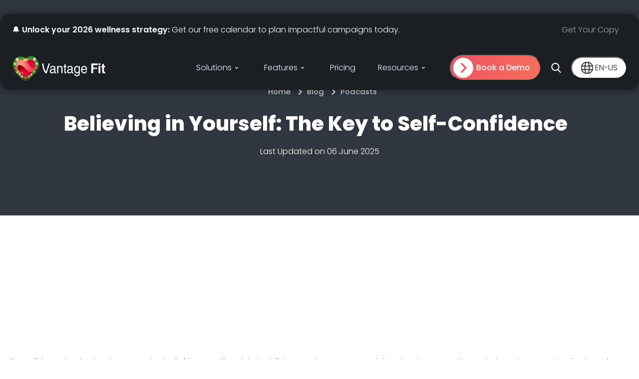

--- FILE ---
content_type: text/html; charset=utf-8
request_url: https://www.vantagefit.io/en/blog/podcasts/self-confidence/
body_size: 31082
content:
<!DOCTYPE html>
<html lang="en" translate="no">
<head>
    <meta name="viewport" content="width=device-width, initial-scale=1"> 

    <meta name="google" content="notranslate" />
    <meta charset="utf-8" />
<meta http-equiv="X-UA-Compatible" content="IE=edge" />

<title>Believe in Yourself: The Key to Self-Confidence</title>

<meta name="HandheldFriendly" content="True" />
<meta name="viewport" content="width=device-width, initial-scale=1.0" />

<link rel="shortcut icon" href="https://blogimage.vantagefit.io/vfitimages/2020/02/vantagefit-icon-1.png" />


<script>
  function updatePageTitle(metaTitle, pagination) {
    let title = metaTitle;
    
    // Check if title already contains a page number
    if (!title.includes('Page') && pagination && pagination.pages && pagination.page > 1) {
        title += `(Page ${pagination.page})`;
    }
    
    document.title = title;
  }

  updatePageTitle("Believe in Yourself: The Key to Self-Confidence", {
        pages: 0,
        page: 1
    });
</script>


      <meta name="description" content="In this podcast, Jocelyn M. Reaves, the founder of Fireside Insights, talks about the facets of self-confidence and its impact on our lives.">
    <link rel="icon" href="https://blogimage.vantagefit.io/vfitimages/2020/02/vantagefit-icon-1.png" type="image/png">
    <link rel="canonical" href="https://www.vantagefit.io/en/blog/podcasts/self-confidence/">
    <meta name="referrer" content="no-referrer-when-downgrade">
    
    <meta property="og:site_name" content="Vantage Fit-Corporate Wellness Blog">
    <meta property="og:type" content="article">
    <meta property="og:title" content="Believe in Yourself: The Key to Self-Confidence">
    <meta property="og:description" content="Jocelyn M. Reaves | Founder, Fireside Insights">
    <meta property="og:url" content="https://www.vantagefit.io/en/blog/podcasts/self-confidence/">
    <meta property="og:image" content="https://blogimage.vantagefit.io/vfitimages/2023/06/jocelyn-website.png">
    <meta property="article:published_time" content="2023-06-04T18:17:28.000Z">
    <meta property="article:modified_time" content="2025-06-06T11:28:46.000Z">
    
    <meta property="article:publisher" content="https://www.facebook.com/Vantagefit-114318070217339/">
    <meta name="twitter:card" content="summary_large_image">
    <meta name="twitter:title" content="Believe in Yourself: The Key to Self-Confidence">
    <meta name="twitter:description" content="Jocelyn M. Reaves | Founder, Fireside Insights">
    <meta name="twitter:url" content="https://www.vantagefit.io/en/blog/podcasts/self-confidence/">
    <meta name="twitter:image" content="https://blogimage.vantagefit.io/vfitimages/2023/06/jocelyn-website.png">
    <meta name="twitter:label1" content="Written by">
    <meta name="twitter:data1" content="Vantage Fit Content Team">
    <meta name="twitter:label2" content="Filed under">
    <meta name="twitter:data2" content="">
    <meta name="twitter:site" content="@FitVantage">
    <meta property="og:image:width" content="708">
    <meta property="og:image:height" content="396">
    
    <script type="application/ld+json">
{
    "@context": "https://schema.org",
    "@type": "Article",
    "publisher": {
        "@type": "Organization",
        "name": "Vantage Fit-Corporate Wellness Blog",
        "url": "https://www.vantagefit.io/en/blog/",
        "logo": {
            "@type": "ImageObject",
            "url": "https://blogimage.vantagefit.io/vfitimages/2020/04/01-vantagefit-logo.png"
        }
    },
    "author": {
        "@type": "Person",
        "name": "Vantage Fit Content Team",
        "image": {
            "@type": "ImageObject",
            "url": "https://blogimage.vantagefit.io/vfitimages/2025/01/01-vantagefit-logo1.png",
            "width": 130,
            "height": 129
        },
        "url": "https://www.vantagefit.io/en/blog/author/vantage-fit-content-team/",
        "sameAs": []
    },
    "headline": "Believe in Yourself: The Key to Self-Confidence",
    "url": "https://www.vantagefit.io/en/blog/podcasts/self-confidence/",
    "datePublished": "2023-06-04T18:17:28.000Z",
    "dateModified": "2025-06-06T11:28:46.000Z",
    "image": {
        "@type": "ImageObject",
        "url": "https://blogimage.vantagefit.io/vfitimages/2023/06/jocelyn-website.png",
        "width": 708,
        "height": 396
    },
    "description": "Jocelyn M. Reaves | Founder, Fireside Insights ",
    "mainEntityOfPage": "https://www.vantagefit.io/en/blog/podcasts/self-confidence/"
}
    </script>

    <meta name="generator" content="Ghost 5.109">
    <link rel="alternate" type="application/rss+xml" title="Vantage Fit-Corporate Wellness Blog" href="https://www.vantagefit.io/en/blog/rss/">
    <script defer src="https://cdn.jsdelivr.net/ghost/portal@~2.49/umd/portal.min.js" data-i18n="true" data-ghost="https://www.vantagefit.io/en/blog/" data-key="79b27ff4f762ad140875be92f9" data-api="https://www.vantagefit.io/en/blog/ghost/api/content/" data-locale="en" crossorigin="anonymous"></script><style id="gh-members-styles">.gh-post-upgrade-cta-content,
.gh-post-upgrade-cta {
    display: flex;
    flex-direction: column;
    align-items: center;
    font-family: -apple-system, BlinkMacSystemFont, 'Segoe UI', Roboto, Oxygen, Ubuntu, Cantarell, 'Open Sans', 'Helvetica Neue', sans-serif;
    text-align: center;
    width: 100%;
    color: #ffffff;
    font-size: 16px;
}

.gh-post-upgrade-cta-content {
    border-radius: 8px;
    padding: 40px 4vw;
}

.gh-post-upgrade-cta h2 {
    color: #ffffff;
    font-size: 28px;
    letter-spacing: -0.2px;
    margin: 0;
    padding: 0;
}

.gh-post-upgrade-cta p {
    margin: 20px 0 0;
    padding: 0;
}

.gh-post-upgrade-cta small {
    font-size: 16px;
    letter-spacing: -0.2px;
}

.gh-post-upgrade-cta a {
    color: #ffffff;
    cursor: pointer;
    font-weight: 500;
    box-shadow: none;
    text-decoration: underline;
}

.gh-post-upgrade-cta a:hover {
    color: #ffffff;
    opacity: 0.8;
    box-shadow: none;
    text-decoration: underline;
}

.gh-post-upgrade-cta a.gh-btn {
    display: block;
    background: #ffffff;
    text-decoration: none;
    margin: 28px 0 0;
    padding: 8px 18px;
    border-radius: 4px;
    font-size: 16px;
    font-weight: 600;
}

.gh-post-upgrade-cta a.gh-btn:hover {
    opacity: 0.92;
}</style>
    <script defer src="https://cdn.jsdelivr.net/ghost/sodo-search@~1.5/umd/sodo-search.min.js" data-key="79b27ff4f762ad140875be92f9" data-styles="https://cdn.jsdelivr.net/ghost/sodo-search@~1.5/umd/main.css" data-sodo-search="https://www.vantagefit.io/en/blog/" data-locale="en" crossorigin="anonymous"></script>
    
    <link href="https://www.vantagefit.io/en/blog/webmentions/receive/" rel="webmention">
    <script defer src="/en/blog/public/cards.min.js?v=c64d8da71a"></script>
    <link rel="stylesheet" type="text/css" href="/en/blog/public/cards.min.css?v=c64d8da71a">
    <script defer src="/en/blog/public/member-attribution.min.js?v=c64d8da71a"></script><style>:root {--ghost-accent-color: #15171A;}</style>


    <link
    rel="stylesheet"
    type="text/css"
    href="/en/blog/assets/built/style-min.css?v=c64d8da71a"
    />


    <script>
    (function(d,u,ac){
        var s=d.createElement('script');
        s.type='text/javascript';
        s.src='https://a.omappapi.com/app/js/api.min.js';
        s.async=true;
        s.dataset.user=u;
        s.dataset.account=ac;
        d.getElementsByTagName('head')[0].appendChild(s);
    })(document,326622,345998);
    </script>

    
</head>

<!-- <body class="post-template tag-podcasts tag-hash-import-2025-03-21-16-10 tag-hash-import-2025-03-24-12-38 nav-closed"> -->
    <body class="post-template tag-podcasts tag-hash-import-2025-03-21-16-10 tag-hash-import-2025-03-24-12-38 home page-template page-template-elementor_header_footer page page-id-3550 wp-embed-responsive not_logged_in elementor-default elementor-template-full-width elementor-page elementor-page-3550 nav-closed">
  

    <div class="body_wrapper">
        <div id="englishheader">
<div class="hidden fixed top-7 lg:block w-full flex place-content-center z-50 py-12 md:py-0 ">
   <div class="max-w-7xl mx-auto px-6 rounded-xl bg-black shadow-darkgray">

      <div class="flex justify-between items-center border-b border-dark_1 py-4">
         <p class="text-white w-9/12">🔔 <b>Unlock your 2026 wellness strategy:</b>  Get our free calendar to plan impactful campaigns today.</p>
         <div class="w-3/12 flex justify-end items-center">
            <a class="text-dark_2 border border-gray-10 rounded-xl px-4" href="https://www.vantagefit.io/vantagefit-wellness-campaigns/" target="_blank">
               Get Your Copy
            </a>
         </div>
      </div>

      <div class="flex justify-between items-center">
         <div class = "w-1/4 md:w-1/5 xl:w-1/3 py-3 lg:py-3">
            <a href="/">
               <img
               class="w-auto vc-logo"
               src="https://res.cloudinary.com/vantagecircle/image/upload/v1766125085/VantageFit/2025/vfit-lg.png"
               alt="Vantage Fit Logo"
               width="150"
               height="40"
               style="height: 60px;width:200px"
               />
            </a>
         </div>
         <div class = "lg:flex justify-end items-center w-1/3  lg:w-9/12">
            <div class = "w-7/12 lg:w-9/12 px-5 flex justify-around items-center ">
               <div class = "relative py-8 text-base text-purple-100 flex justify-start items-center m-0 cursor-pointer mx-4 hover:text-gray-darklight z-50 h-full products">
                  Solutions 
                  <svg
                     class="h-5 w-5 text-white group-hover:text-dark_2 py-1"
                     xmlns="http://www.w3.org/2000/svg"
                     viewBox="0 0 20 20"
                     fill="currentColor"
                     aria-hidden="true"
                     >
                     <path fillRule="evenodd" d="M5.293 7.293a1 1 0 011.414 0L10 10.586l3.293-3.293a1 1 0 111.414 1.414l-4 4a1 1 0 01-1.414 0l-4-4a1 1 0 010-1.414z" clipRule="evenodd"/>
                  </svg>
                  <div class="submenu-common submenu-1 dropdown hidden" style="left: -15rem; width: 1066px;">
                     <div class="flex">
                        <div class="mx-auto w-4/12 p-4 pb-8 bg-black rounded-bl-[25px]">
                           <div class="text-lg font-medium text-white mb-3 mt-4 border-b border-dark_1 ml-3">CHALLENGES</div>
                              <div class="grid grid-rows-4 gap-y-2">
                                 <a
                                    href="https://www.vantagefit.io/steps-challenge/"
                                    class="flex p-3 justify-start hover:bg-dark_3 hover:rounded-lg flex-col group"
                                 >
                                    <div class="flex items-center">
                                       <img
                                          src="https://res.cloudinary.com/vantagecircle/image/upload/v1699340014/VantageFit/2023/step_challenge.svg"
                                          class="transform group-hover:scale-75 transition-all duration-300"
                                          alt="Step Challenges"
                                          width="33"
                                          height="30"
                                          loading="lazy"
                                       />
                                       <div class="flex flex-col justify-start pl-4">
                                          <h2 class="text-white text-base m-0 font-medium ">
                                             <span class="text-vfit">
                                                Step
                                             </span>
                                             Challenge
                                          </h2>
                                          <p class="text-dark_2 text-xs m-0">
                                             Promote physical activity through varied step challenges
                                          </p>
                                       </div>
                                    </div>
                                 </a>
                                 <a href="https://www.vantagefit.io/multi-activity-challenges/" class="flex p-3 justify-start hover:bg-dark_3 hover:rounded-lg flex-col group">
                                    <div class="flex items-center">
                                       <img
                                          src="https://res.cloudinary.com/vantagecircle/image/upload/v1699360829/VantageFit/2023/multi_activity_challenge.svg"
                                          class="transform group-hover:scale-75 transition-all duration-300"
                                          alt="Custom Challenges"
                                          width="30"
                                          height="30"
                                          loading="lazy"
                                       />
                                       <div class="flex flex-col justify-start pl-4">
                                          <h2 class="text-white text-base m-0 font-medium">
                                             <span class="text-vfit">
                                                Custom
                                             </span>
                                             Challenges
                                          </h2>
                                          <p class="text-dark_2 text-xs m-0">
                                             Create custom challenges catering to different health goals
                                          </p>
                                       </div>
                                    </div>
                                 </a>
                                 <a
                                    href="https://www.vantagefit.io/team-challenges/"
                                    class="flex p-3 justify-start hover:bg-dark_3 hover:rounded-lg flex-col group">
                                    <div class="flex items-center">
                                       <img
                                          src="https://res.cloudinary.com/vantagecircle/image/upload/v1699340014/VantageFit/2023/team_challenge.svg"
                                          class="transform group-hover:scale-75 transition-all duration-300"
                                          alt="Team Challenges"
                                          width="30"
                                          height="30"
                                          loading="lazy"
                                       />
                                       <div class="flex flex-col justify-start pl-4">
                                          <h2 class="text-white text-base m-0 font-medium">
                                             <span class="text-vfit">
                                                Team
                                             </span>
                                             Challenge
                                          </h2>
                                          <p class="text-dark_2 text-xs m-0">
                                             Promote collaboration through team challenges
                                          </p>
                                       </div>
                                    </div>
                                 </a>
                                 <a
                                    href="https://www.vantagefit.io/virtual-marathon/"
                                    class="flex p-3 justify-start hover:bg-dark_3 hover:rounded-lg flex-col group"
                                 >
                                    <div class="flex items-center">
                                       <img
                                          src="https://res.cloudinary.com/vantagecircle/image/upload/v1733308256/VantageFit/2024/marathon.png"
                                          class="transform group-hover:scale-75 transition-all duration-300"
                                          alt="One Day Marathon"
                                          width="30"
                                          height="30"
                                          loading="lazy"
                                       />
                                       <div class="flex flex-col justify-start pl-4">
                                          <h2 class="text-white text-base m-0 font-medium">
                                             <span class="text-vfit">
                                                One Day
                                             </span>
                                             Virtual Marathon
                                          </h2>
                                          <p class="text-dark_2 text-xs m-0">
                                             Unite your global workforce with one day virtual marathon
                                          </p>
                                       </div>
                                    </div>
                                 </a>
                              </div>
                        </div>
                        <div class="flex flex-col justify-start p-4 pb-8 w-8/12 bg-blackOp1 backdrop-blur-lg rounded-br-[25px]">
                           <div class="text-lg font-medium text-white mb-3 mt-4 border-b border-dark_1  ml-3">OTHER SOLUTIONS</div>
                           <div class="flex flex-col gap-y-4">
                              <div class="grid grid-cols-2">
                                 <a href="https://www.vantagefit.io/remote-team-wellness/" class="flex p-3 justify-start hover:bg-dark_4 hover:rounded-lg flex-co group">
                                    <div class="flex flex-col space-y-4 items-start">
                                       <img src="https://res.cloudinary.com/vantagecircle/image/upload/v1699340013/VantageFit/2023/remote_team_wellness.svg" loading="lazy" class="transform group-hover:scale-75 transition-all duration-300" alt="Remote Team Wellness" width="30" height="5" />
                                       <div class="flex flex-col justify-start">
                                          <h2 class="text-white text-base m-0 font-medium">Remote Team Wellness</h2>
                                          <p class="text-dark_2 text-xs m-0">Offer wellness plans crafted for remote teams</p>
                                       </div>
                                    </div>
                                 </a>
                                 <a href="https://www.vantagefit.io/holistic-wellness-program/" class="flex p-3 justify-start hover:bg-dark_4 hover:rounded-lg flex-col group">
                                    <div class="flex flex-col space-y-4 items-start">
                                       <img src="https://res.cloudinary.com/vantagecircle/image/upload/v1699360829/VantageFit/2023/Holistic.svg" loading="lazy" loading="lazy" class="transform group-hover:scale-75 transition-all duration-300" alt="Holistic Wellness Program" width="30" height="5" />
                                       <div class="flex flex-col justify-start">
                                          <h2 class="text-white text-base m-0 font-medium">Holistic Wellness Program</h2>
                                          <p class="text-dark_2 text-xs m-0">Promote a well-rounded approach to wellness</p>
                                       </div>
                                    </div>
                                 </a>
                              </div>
                              <div class="grid grid-cols-2">
                              <a href="https://www.vantagefit.io/global-employee-engagement/" class="flex p-3 justify-start hover:bg-dark_4 hover:rounded-lg flex-col group">
                                 <div class="flex flex-col space-y-4 items-start">
                                    <img src="https://res.cloudinary.com/vantagecircle/image/upload/v1699339980/VantageFit/2023/global_employee_engagement.svg" loading="lazy" class="transform group-hover:scale-75 transition-all duration-300" alt="Global Employee Engagement" width="30" height="5" />
                                    <div class="flex flex-col justify-start ">
                                       <h2 class="text-white text-base m-0 font-medium">Global Employee Engagement</h2>
                                       <p class="text-dark_2 text-xs m-0">Implement initiatives that connect employees across diverse cultures</p>
                                    </div>
                                 </div>
                              </a>
                              <a href="https://www.vantagefit.io/wellness-rewards-program/" class="flex p-3 justify-start hover:bg-dark_4 hover:rounded-lg flex-col group">
                                 <div class="flex flex-col space-y-4 items-start">
                                    <img src="https://res.cloudinary.com/vantagecircle/image/upload/v1699360831/VantageFit/2023/wellness_rewards.svg" loading="lazy" class="transform group-hover:scale-75 transition-all duration-300" alt="Wellness Rewards Program" width="30" height="5" />
                                    <div class="flex flex-col justify-start ">
                                       <h2 class="text-white text-base m-0 font-medium">Wellness Rewards Program</h2>
                                       <p class="text-dark_2 text-xs m-0">Encourage healthy behaviours through a rewards system</p>
                                    </div>
                                 </div>
                              </a>
                              </div>
                              <div class="grid grid-cols-2">
                              <a href="https://www.vantagefit.io/mental-health-and-wellbeing-challenges/" class="flex p-3 justify-start hover:bg-dark_4 hover:rounded-lg flex-col group">
                                 <div class="flex flex-col space-y-4 items-start">
                                    <img src="https://res.cloudinary.com/vantagecircle/image/upload/v1699340013/VantageFit/2023/mental_health_and_wellbeing.svg" loading="lazy" class="transform group-hover:scale-75 transition-all duration-300" alt="Mental Health & Well-being" width="30" height="5" />
                                    <div class="flex flex-col justify-start ">
                                       <h2 class="text-white text-base m-0 font-medium">Mental Health & Well-being</h2>
                                       <p class="text-dark_2 text-xs m-0">Support mental health at work with focused resources and initiatives.</p>
                                    </div>
                                 </div>
                              </a>
                              <a href="https://www.vantagefit.io/health-fitness-analytics/" class="flex p-3 justify-start hover:bg-dark_4 hover:rounded-lg flex-col group">
                                 <div class="flex flex-col space-y-4 items-start">
                                    <img src="https://res.cloudinary.com/vantagecircle/image/upload/v1699360829/VantageFit/2023/Health_analytics.svg" loading="lazy" class="transform group-hover:scale-75 transition-all duration-300" alt="Health & Fitness Analytics" width="30" height="5" />
                                    <div class="flex flex-col justify-start ">
                                       <h2 class="text-white text-base m-0 font-medium">Health & Fitness Analytics</h2>
                                       <p class="text-dark_2 text-xs m-0">Utilize data insights to track and optimize wellness programs</p>
                                    </div>
                                 </div>
                              </a>
                              </div>
                           </div>
                        </div>
                     </div>
                  </div>
               </div>
               <div class = "relative py-8 text-base text-purple-100 flex justify-start items-center m-0 cursor-pointer mx-4 hover:text-gray-darklight z-50 h-full clients">
                  Features 
                  <svg
                     class="h-5 w-5 text-white group-hover:text-dark_2 py-1"
                     xmlns="http://www.w3.org/2000/svg"
                     viewBox="0 0 20 20"
                     fill="currentColor"
                     aria-hidden="true"
                     >
                     <path fillRule="evenodd" d="M5.293 7.293a1 1 0 011.414 0L10 10.586l3.293-3.293a1 1 0 111.414 1.414l-4 4a1 1 0 01-1.414 0l-4-4a1 1 0 010-1.414z" clipRule="evenodd"/>
                  </svg>
                  <div class="submenu-common submenu-2 dropdown hidden " style="left: -22rem; width: 1066px;">
                     <div class="flex">
                        <div class="mx-auto w-4/12 p-4 pb-8 bg-black rounded-bl-[25px]">
                           <div class="text-lg font-medium text-white mb-3 mt-4 border-b border-dark_1  ml-3">HOLISTIC WELLNESS TRACKERS</div>
                              <div class="grid grid-rows-5 gap-y-2">
                                 <a href="https://www.vantagefit.io/features/activity-tracking/" class="flex p-3 justify-start hover:bg-dark_3 hover:rounded-lg flex-col group">
                                    <div class="flex items-start">
                                       <img src="https://res.cloudinary.com/vantagecircle/image/upload/v1701412163/VantageFit/2023/activity_tracking.svg" loading="lazy" class="transform group-hover:scale-75 transition-all duration-300" alt="Activity Tracking" width="30" height="5" />
                                       <div class="flex flex-col justify-start pl-4">
                                          <h2 class="text-white text-base m-0 font-medium"><span class="text-vfit">Activity</span> Tracking</h2>
                                          <p class="text-dark_2 text-xs m-0">Capture every move, note progress.</p>
                                       </div>
                                    </div>
                                 </a>
                                 <a href="https://www.vantagefit.io/features/nutrition-and-hydration/" class="flex p-3 justify-start hover:bg-dark_3 hover:rounded-lg flex-col group">
                                    <div class="flex items-start">
                                       <img src="https://res.cloudinary.com/vantagecircle/image/upload/v1701412165/VantageFit/2023/Nutrition_and_Hydration.svg" loading="lazy" class="transform group-hover:scale-75 transition-all duration-300" alt="Nutrition & Hydration" width="30" height="5" />
                                       <div class="flex flex-col justify-start pl-4">
                                          <h2 class="text-white text-base m-0 font-medium"><span class="text-vfit">Nutrition &</span> Hydration</h2>
                                          <p class="text-dark_2 text-xs m-0">Fuel, hydrate, repeat.</p>
                                       </div>
                                    </div>
                                 </a>
                                 <a href="https://www.vantagefit.io/features/fitness-and-exercise/" class="flex p-3 justify-start hover:bg-dark_3 hover:rounded-lg flex-col group">
                                    <div class="flex items-start">
                                       <img src="https://res.cloudinary.com/vantagecircle/image/upload/v1701412163/VantageFit/2023/Fitness_and_Exercise.svg" loading="lazy" class="transform group-hover:scale-75 transition-all duration-300" alt="Fitness & Exercise" width="30" height="5" />
                                       <div class="flex flex-col justify-start pl-4">
                                          <h2 class="text-white text-base m-0 font-medium"><span class="text-vfit">Fitness &</span> Exercise</h2>
                                          <p class="text-dark_2 text-xs m-0">Your fitness journey, now at your fingertips.</p>
                                       </div>
                                    </div>
                                 </a>
                                 <a href="https://www.vantagefit.io/features/health-metrics/" class="flex p-3 justify-start hover:bg-dark_3 hover:rounded-lg flex-col group">
                                    <div class="flex items-start">
                                       <img src="https://res.cloudinary.com/vantagecircle/image/upload/v1701412163/VantageFit/2023/Health_metrics.svg" loading="lazy" class="transform group-hover:scale-75 transition-all duration-300" alt="Health Metrics" width="30" height="5" />
                                       <div class="flex flex-col justify-start pl-4">
                                          <h2 class="text-white text-base m-0 font-medium"><span class="text-vfit">Health</span> Metrics</h2>
                                          <p class="text-dark_2 text-xs m-0">Shape wellness with insightful metrics.</p>
                                       </div>
                                    </div>
                                 </a>
                                 <a href="https://www.vantagefit.io/features/mental-health-and-mindfulness/" class="flex p-3 justify-start hover:bg-dark_3 hover:rounded-lg flex-col group">
                                    <div class="flex items-start">
                                       <img src="https://res.cloudinary.com/vantagecircle/image/upload/v1701412165/VantageFit/2023/mental_wellbeing.svg" loading="lazy" class="transform group-hover:scale-75 transition-all duration-300" alt="Mental Well-being" width="30" height="5" />
                                       <div class="flex flex-col justify-start pl-4">
                                          <h2 class="text-white text-base m-0 font-medium"><span class="text-vfit">Mental</span> Well-being</h2>
                                          <p class="text-dark_2 text-xs m-0">Achieve balance, discover your zen.</p>
                                       </div>
                                    </div>
                                 </a>
                              </div>
                        </div>
                        <div class="flex flex-col justify-between p-4 pb-8 w-8/12 bg-blackOp1 backdrop-blur-lg rounded-br-[25px]">
                           <div class="text-lg font-medium text-white mb-3 mt-4 border-b border-dark_1  ml-3">OTHER FEATURES</div>
                              <div class="grid grid-cols-2">
                                 <a href="https://www.vantagefit.io/features/accessibility/" class="flex p-3 justify-start hover:bg-dark_4 hover:rounded-lg flex-col group">
                                    <div class="flex items-start">
                                       <img src="https://res.cloudinary.com/vantagecircle/image/upload/v1701412163/VantageFit/2023/Accessibility.svg" loading="lazy" class="transform group-hover:scale-75 transition-all duration-300" alt="Accessibility" width="30" height="5" />
                                       <div class="flex flex-col justify-start pl-4">
                                          <h2 class="text-white text-base m-0 font-medium">Accessibility</h2>
                                          <p class="text-dark_2 text-xs m-0">Enable seamless wellness across devices and locations</p>
                                       </div>
                                    </div>
                                 </a>
                                 <a href="https://www.vantagefit.io/features/integrations/" class="flex p-3 justify-start hover:bg-dark_4 hover:rounded-lg flex-col group">
                                    <div class="flex items-start">
                                       <img src="https://res.cloudinary.com/vantagecircle/image/upload/v1701412164/VantageFit/2023/Integration.svg" loading="lazy" class="transform group-hover:scale-75 transition-all duration-300" alt="Integrations" width="30" height="5" />
                                       <div class="flex flex-col justify-start pl-4">
                                          <h2 class="text-white text-base m-0 font-medium">Integrations</h2>
                                          <p class="text-dark_2 text-xs m-0">Connect devices, apps, and HR systems for unified wellness</p>
                                       </div>
                                    </div>
                                 </a>
                              </div>
                              <div class="grid grid-cols-2">
                                 <a href="https://www.vantagefit.io/features/admin-dashboard/" class="flex p-3 justify-start hover:bg-dark_4 hover:rounded-lg flex-col group">
                                    <div class="flex items-start">
                                       <img src="https://res.cloudinary.com/vantagecircle/image/upload/v1701412163/VantageFit/2023/Admin_Dashboard.svg" loading="lazy" class="transform group-hover:scale-75 transition-all duration-300" alt="Admin Dashboard" width="30" height="5" />
                                       <div class="flex flex-col justify-start pl-4">
                                          <h2 class="text-white text-base m-0 font-medium">Admin Dashboard</h2>
                                          <p class="text-dark_2 text-xs m-0">Get detailed analytics and insights on wellness programs and progress</p>
                                       </div>
                                    </div>
                                 </a>
                                 <a href="https://www.vantagefit.io/features/security-and-compliance/" class="flex p-3 justify-start hover:bg-dark_4 hover:rounded-lg flex-col group">
                                    <div class="flex items-start">
                                       <img src="https://res.cloudinary.com/vantagecircle/image/upload/v1701412165/VantageFit/2023/Security_Compliance.svg" loading="lazy" class="transform group-hover:scale-75 transition-all duration-300" alt="Security & Compliance" width="30" height="5" />
                                       <div class="flex flex-col justify-start pl-4">
                                          <h2 class="text-white text-base m-0 font-medium">Security & Compliance</h2>
                                          <p class="text-dark_2 text-xs m-0">Ensure complete employee data protection</p>
                                       </div>
                                    </div>
                                 </a>
                              </div>
                              <div class="grid grid-cols-2">
                                 <a href="https://www.vantagefit.io/features/engagement-tools/" class="flex p-3 justify-start hover:bg-dark_4 hover:rounded-lg flex-col group">
                                    <div class="flex items-start">
                                       <img src="https://res.cloudinary.com/vantagecircle/image/upload/v1701412163/VantageFit/2023/Engagement_Tools.svg" loading="lazy" class="transform group-hover:scale-75 transition-all duration-300" alt="Engagement Tools" width="30" height="5" />
                                       <div class="flex flex-col justify-start pl-4">
                                          <h2 class="text-white text-base m-0 font-medium">Engagement Tools</h2>
                                          <p class="text-dark_2 text-xs m-0">Foster an active community, thrive engagement and celebrate milestones</p>
                                       </div>
                                    </div>
                                 </a>
                                 <a href="https://www.vantagefit.io/features/wellness-leagues/" class="flex p-3 justify-start hover:bg-dark_4 hover:rounded-lg flex-col group">
                                    <div class="flex items-start">
                                       <img src="https://res.cloudinary.com/vantagecircle/image/upload/v1738059656/VantageFit/2025/wellness_league.svg" loading="lazy" class="transform group-hover:scale-75 transition-all duration-300" alt="Wellness Leagues" width="30" height="5" />
                                       <div class="flex flex-col justify-start pl-4">
                                          <h2 class="text-white text-base m-0 font-medium">Wellness Leagues</h2>
                                          <p class="text-dark_2 text-xs m-0">Segment employees by their average activity levels</p>
                                       </div>
                                    </div>
                                 </a>
                              </div>
                              <div class="grid grid-cols-2">
                                 <a href="https://www.vantagefit.io/features/incentivization-and-rewards/" class="flex p-3 justify-start hover:bg-dark_4 hover:rounded-lg flex-col group">
                                    <div class="flex items-start">
                                       <img src="https://res.cloudinary.com/vantagecircle/image/upload/v1701412164/VantageFit/2023/Incentivization_Rewards.svg" class="transform group-hover:scale-75 transition-all duration-300" alt="Incentivization & Rewards" width="30" height="5" />
                                       <div class="flex flex-col justify-start pl-4">
                                          <h2 class="text-white text-base m-0 font-medium">Incentivization & Rewards</h2>
                                          <p class="text-dark_2 text-xs m-0">Boost healthy habits with rewards and incentives</p>
                                       </div>
                                    </div>
                                 </a>
                                 <a href="https://www.vantagefit.io/features/personalized-programs/" class="flex p-3 justify-start hover:bg-dark_4 hover:rounded-lg flex-col group">
                                    <div class="flex items-start">
                                       <img src="https://res.cloudinary.com/vantagecircle/image/upload/v1747050611/VantageFit/2025/Personalised_Programs_icon.svg" loading="lazy" class="transform group-hover:scale-75 transition-all duration-300" alt="Personalized Program" width="30" height="5" />
                                       <div class="flex flex-col justify-start pl-4">
                                          <h2 class="text-white text-base m-0 font-medium">Personalized Program</h2>
                                          <p class="text-dark_2 text-xs m-0">Create wellness programs tailored to employee's unique needs</p>
                                       </div>
                                    </div>
                                 </a>
                              </div>
                        </div>
                     </div>
                  </div>
               </div>
               <div>
                  <a target="_blank" href= "https://www.vantagefit.io/pricing/" class = "text-base text-purple-100 py-8 flex justify-center m-0 cursor-pointer mx-4 hover:text-gray-darklight">
                  Pricing
                  </a>
               </div>
               <div class = "relative py-8 text-base text-purple-100 flex justify-center items-center m-0 cursor-pointer mx-4 hover:text-gray-darklight z-50 h-full resources">
                  Resources 
                  <svg
                     class="h-5 w-5 text-white group-hover:text-dark_2 py-1"
                     xmlns="http://www.w3.org/2000/svg"
                     viewBox="0 0 20 20"
                     fill="currentColor"
                     aria-hidden="true"
                     >
                     <path fillRule="evenodd" d="M5.293 7.293a1 1 0 011.414 0L10 10.586l3.293-3.293a1 1 0 111.414 1.414l-4 4a1 1 0 01-1.414 0l-4-4a1 1 0 010-1.414z" clipRule="evenodd"/>
                  </svg>
                  <ul class ="submenu-common submenu-3 dropdown hidden" style="left: -45rem;">
                     <li class="w-5/12">
                        <div class="flex">
                           <div class="w-7/12 flex flex-col space-y-4">
                              <a href="https://www.vantagefit.io/en/blog/">
                                 <div class="flex space-x-2  p-3">
                                    <img src="https://res.cloudinary.com/vantagecircle/image/upload/v1767605549/VantageFit/2026/blog.svg" width="22" height="22" alt="blog">
                                    <h2 class="text-white text-base m-0 font-medium ">Blog</h2>
                                 </div>
                              </a>
                              <a href="https://www.vantagefit.io/casestudy/">
                                 <div class="flex space-x-2 p-3">
                                    <img src="https://res.cloudinary.com/vantagecircle/image/upload/v1767596217/VantageFit/2026/client-success.svg" width="22" height="22" alt="Client">
                                    <h2 class="text-white text-base m-0 font-medium ">Client Success Stories</h2>
                                 </div>
                              </a>
                              <a href="https://www.vantagefit.io/client-testimonials/">
                                 <div class="flex space-x-2  p-3">
                                    <img src="https://res.cloudinary.com/vantagecircle/image/upload/v1767596217/VantageFit/2026/client-testimonial.svg" width="22" height="22" alt="Testimonials">
                                    <h2 class="text-white text-base m-0 font-medium ">Client Testimonials</h2>
                                 </div>
                              </a>
                              <a href="https://www.vantagefit.io/tools-and-templates/">
                                 <div class="flex space-x-2  p-3">
                                    <img src="https://res.cloudinary.com/vantagecircle/image/upload/v1767596217/VantageFit/2026/tools-temp.svg" width="22" height="22" alt="Tools">
                                    <h2 class="text-white text-base m-0 font-medium ">Tools and Templates</h2>
                                 </div>
                              </a>
                              <a href="https://www.vantagefit.io/2026-global-workplace-well-being-industry-report/">
                                 <div class="flex space-x-2  p-3">
                                    <img src="https://res.cloudinary.com/vantagecircle/image/upload/v1767856221/VantageFit/2026/ind-report-icon.svg" width="22" height="22" alt="Report">
                                    <h2 class="text-white text-base m-0 font-medium ">Industry Report</h2>
                                 </div>
                              </a>
                           </div>
                           <div class="w-5/12">
                              <a href="https://www.vantagefit.io/guides/">
                                 <div class="flex space-x-2  p-3">
                                    <img src="https://res.cloudinary.com/vantagecircle/image/upload/v1767676723/VantageFit/2026/guides.svg" width="22" height="22" alt="Report">
                                    <h2 class="text-white text-base m-0 font-medium ">Guides</h2>
                                 </div>
                              </a>
                              <a href="https://www.vantagefit.io/en/blog/podcasts/">
                                 <div class="flex space-x-2  p-3">
                                    <img src="https://res.cloudinary.com/vantagecircle/image/upload/v1767596217/VantageFit/2026/podcasts.svg" width="22" height="22" alt="Report">
                                    <h2 class="text-white text-base m-0 font-medium ">Podcasts</h2>
                                 </div>
                              </a>
                              <a href="https://help.vantagefit.io/">
                                 <div class="flex space-x-2  p-3">
                                    <img src="https://res.cloudinary.com/vantagecircle/image/upload/v1767596217/VantageFit/2026/help-center.svg" width="22" height="22" alt="Report">
                                    <h2 class="text-white text-base m-0 font-medium ">Help Center</h2>
                                 </div>
                              </a>
                           </div>
                        </div>
                     </li>   
                     <li class="w-7/12">
                        <div class="grid grid-cols-2 grid-rows-2 gap-4">
                           <div class="p-5 challenges-menu">
                              <div class="flex flex-col space-y-4">
                                 <h2 class="text-white text-base m-0 font-medium pt-3">Case Study</h2>
                                 <p class="text-dark_2 text-xs m-0">Transforming Employee Wellness: A Case Study on Brazosport Independent School District's Fit Wars Initiative</p>
                                 <a style="color: #ff9d57" href="https://www.vantagefit.io/casestudy/brazosport-case-study/">Read more</a>
                              </div>
                           </div>
                           <div class="p-5 challenges-menu group overflow-hidden">
                              <div class="flex flex-col space-y-4 w-1/2 relative z-1">
                                 <h2 class="text-white text-base m-0 font-medium pt-3">ROI Calculator</h2>
                                 <p class="text-dark_2 text-xs m-0">See How Wellness Pays Off - Check Your ROI Now!</p>
                                 <a style="color: #ff9d57" href="https://www.vantagefit.io/tools-and-templates/employee-wellness-roi-calculator/">Calculate Now</a>
                              </div>
                               <img class="absolute z-0 right-[-5px] bottom-0 w-[194px] group-hover:scale-110 transition-all duration-300" width="228" height="194" src="https://res.cloudinary.com/vantagecircle/image/upload/v1767676750/VantageFit/2026/image_2.webp" alt="roi">
                           </div>
                           <div class="pl-5 p-3 challenges-menu flex justify-between group overflow-hidden">
                              <div class="flex flex-col space-y-4 w-1/2 relative z-1">
                                 <h2 class="text-white text-base m-0 font-medium pt-3">Competitor Comparisons</h2>
                                 <p class="text-dark_2 text-xs m-0">Wellness Program Comparative Analysis</p>
                                 <a style="color: #ff9d57" href="https://www.vantagefit.io/compare/">Compare Now</a>
                              </div>
                              <div class="w-5/12 flex justify-end overflow-hidden rounded-lg">
                                 <img class="group-hover:scale-110 transition-all duration-300 w-[125px] h-[194px]" width="125" height="194" src="https://res.cloudinary.com/vantagecircle/image/upload/v1767676750/VantageFit/2026/Group_1371.webp" alt="compare">
                              </div>
                           </div>
                           <div class="pl-5 p-3 challenges-menu flex justify-between group overflow-hidden">
                              <div class="flex flex-col space-y-4 w-1/2 relative z-1">
                                 <h2 class="text-white text-base m-0 font-medium pt-3">Step Challenge Template</h2>
                                 <p class="text-dark_2 text-xs m-0">Free Step Challenge Template for a healthy workforce</p>
                                 <a style="color: #ff9d57" href="https://www.vantagefit.io/tools-and-templates/step-challenge-diy-template/">Download</a>
                              </div>
                              <div class="w-5/12 flex justify-end overflow-hidden rounded-lg">
                                 <img class="group-hover:scale-110 transition-all duration-300 w-[125px] h-[194px]" width="125" height="194" src="https://res.cloudinary.com/vantagecircle/image/upload/v1767676751/VantageFit/2026/image_1.webp" alt="compare">
                              </div>
                           </div>
                        </div>
                     </li>
                  </ul>
               </div>
            </div>
            <button id="fixed_web_demo_CTA_vfit" class="flex flex-shrink px-2 py-2  lg:w-3/12 justify-center xl:justify-around items-center rounded-2xl vfit-demo-button">
               <a href = "https://www.vantagefit.io/request-demo/" class="ml-8 text-white font-medium">Book a Demo</a>
            </button>
         </div>
         <div class="mx-5 searchIcon_magnifier-en">
            <svg style="height: 20px; width: 20px; cursor: pointer;" xmlns="http://www.w3.org/2000/svg" viewBox="0 0 56.966 56.966">
               <path d="M55.146 51.887L41.588 37.786A22.926 22.926 0 0 0 46.984 23c0-12.682-10.318-23-23-23s-23 10.318-23 23 10.318 23 23 23c4.761 0 9.298-1.436 13.177-4.162l13.661 14.208c.571.593 1.339.92 2.162.92.779 0 1.518-.297 2.079-.837a3.004 3.004 0 0 0 .083-4.242zM23.984 6c9.374 0 17 7.626 17 17s-7.626 17-17 17-17-7.626-17-17 7.626-17 17-17z" fill="#fff">
               </path>
            </svg>
         </div>
         <!--lang-->
<div class="languageHeader relative">
  <button
    class="languageicon flex items-center justify-center bg-white rounded-2xl w-24 md:w-28 py-2 px-1  md:px-4"
  >
    <span class="pr-1">
      <svg class="text-gray-400 h-6 w-6" viewBox="0 0 24 24" fill="#333" stroke="#333"><path d="M12.02 0c6.614.011 11.98 5.383 11.98 12 0 6.623-5.376 12-12 12-6.623 0-12-5.377-12-12 0-6.617 5.367-11.989 11.981-12h.039zm3.694 16h-7.427c.639 4.266 2.242 7 3.713 7 1.472 0 3.075-2.734 3.714-7m6.535 0h-5.523c-.426 2.985-1.321 5.402-2.485 6.771 3.669-.76 6.671-3.35 8.008-6.771m-14.974 0h-5.524c1.338 3.421 4.34 6.011 8.009 6.771-1.164-1.369-2.059-3.786-2.485-6.771m-.123-7h-5.736c-.331 1.166-.741 3.389 0 6h5.736c-.188-1.814-.215-3.925 0-6m8.691 0h-7.685c-.195 1.8-.225 3.927 0 6h7.685c.196-1.811.224-3.93 0-6m6.742 0h-5.736c.062.592.308 3.019 0 6h5.736c.741-2.612.331-4.835 0-6m-12.825-7.771c-3.669.76-6.671 3.35-8.009 6.771h5.524c.426-2.985 1.321-5.403 2.485-6.771m5.954 6.771c-.639-4.266-2.242-7-3.714-7-1.471 0-3.074 2.734-3.713 7h7.427zm-1.473-6.771c1.164 1.368 2.059 3.786 2.485 6.771h5.523c-1.337-3.421-4.339-6.011-8.008-6.771"></path></svg>
    </span>
    <span class="langButton text-white"></span>
  </button>
  <span
    class="navbar-top-links rounded-sm text-right absolute left-4"
    style="width: 100px; z-index: 11;"
  >
    <ul
      class="languageSelect bg-white rounded-sm text-center pb-2"
      style="display: none;"
    >
      <li class="en-selector relative">
        <a
          class="text-black flex justify-center"
          href="https://www.vantagefit.io/en/blog/"
        >EN-US</a>
      </li>
      <li class="fr-selector relative ">
        <a
          class="text-black flex justify-center"
          href="https://www.vantagefit.io/fr/blog/"
        >FR</a>
      </li>
      <li class="es-selector relative ">
        <a
          class="text-black flex justify-center"
          href="https://www.vantagefit.io/es/blog/"
        >ES</a>
      </li>
      <li class="de-selector relative ">
        <a
          class="text-black flex justify-center"
          href="https://www.vantagefit.io/de/blog/"
        >DE</a>
      </li>
    </ul>
  </span>
</div>
<!--lang-->      </div>
   </div>
</div>

   <div class="lg:hidden w-full bg-black shadow-darkgray flex place-content-center px-2 py-4 z-50 Mobile-Nav">
      <div class="container flex p-22 justify-between">
         <div class="w-2/6 my-auto">
            <a href="/">
               <img class="w-auto vc-logo h-[35px] md:h-[35px]" src="https://res.cloudinary.com/vantagecircle/image/upload/v1766065193/VantageFit/2025/christmas-ornament-candy-cane-christmas-decoration.png" alt="Vantage Fit Logo" width="35" height="35">

            </a>
         </div>
      <div class="flex justify-end w-4/6">
      <button id="navbar_demo_mobile_blog" class = "flex flex-shrink px-2 py-3 justify-center xl:justify-around items-center rounded-2xl vfit-demo-button mobile-demoBtn w-full max-w-[180px]">
    <a href = "https://www.vantagefit.io/request-demo/" class="pl-5 text-white text-xs font-medium">Book a Demo</a>
</button>        <div class="flex ml-2 lg:hidden Mobile-Nav__mobile-hamburger z-50 justify-center items-center">
          <div class="rounded-full cursor-pointer rotate-90 p-1">
            <svg class="h-6 w-6" xmlns="http://www.w3.org/2000/svg" xmlns:xlink="http://www.w3.org/1999/xlink" fill="#fff" version="1.1" id="Capa_1" width="800px" height="800px" viewBox="0 0 41.915 41.916" xml:space="preserve">
               <g>
                  <g>
                     <path d="M11.214,20.956c0,3.091-2.509,5.589-5.607,5.589C2.51,26.544,0,24.046,0,20.956c0-3.082,2.511-5.585,5.607-5.585    C8.705,15.371,11.214,17.874,11.214,20.956z"/>
                     <path d="M26.564,20.956c0,3.091-2.509,5.589-5.606,5.589c-3.097,0-5.607-2.498-5.607-5.589c0-3.082,2.511-5.585,5.607-5.585    C24.056,15.371,26.564,17.874,26.564,20.956z"/>
                     <path d="M41.915,20.956c0,3.091-2.509,5.589-5.607,5.589c-3.097,0-5.606-2.498-5.606-5.589c0-3.082,2.511-5.585,5.606-5.585    C39.406,15.371,41.915,17.874,41.915,20.956z"/>
                  </g>
               </g>
            </svg>
          </div>
        </div>
      </div>
   </div>
   <div class = "Mobile-Nav__mobile-nav-wrapper hidden overflow-x-hidden overflow-y-scroll absolute top-16 md:mt-4 w-full left-0 flex flex-col justify-start items-start p-6 bg-black rounded-2xs h-screen" style="z-index: 10;">
      <div class="relative w-full">
         <div class="flex justify-end items-center w-fit absolute top-0 right-0 z-10">
            <!--lang-->
<div class="languageHeader relative">
  <button
    class="languageicon flex items-center justify-center bg-white rounded-2xl w-24 md:w-28 py-2 px-1  md:px-4"
  >
    <span class="pr-1">
      <svg class="text-gray-400 h-6 w-6" viewBox="0 0 24 24" fill="#333" stroke="#333"><path d="M12.02 0c6.614.011 11.98 5.383 11.98 12 0 6.623-5.376 12-12 12-6.623 0-12-5.377-12-12 0-6.617 5.367-11.989 11.981-12h.039zm3.694 16h-7.427c.639 4.266 2.242 7 3.713 7 1.472 0 3.075-2.734 3.714-7m6.535 0h-5.523c-.426 2.985-1.321 5.402-2.485 6.771 3.669-.76 6.671-3.35 8.008-6.771m-14.974 0h-5.524c1.338 3.421 4.34 6.011 8.009 6.771-1.164-1.369-2.059-3.786-2.485-6.771m-.123-7h-5.736c-.331 1.166-.741 3.389 0 6h5.736c-.188-1.814-.215-3.925 0-6m8.691 0h-7.685c-.195 1.8-.225 3.927 0 6h7.685c.196-1.811.224-3.93 0-6m6.742 0h-5.736c.062.592.308 3.019 0 6h5.736c.741-2.612.331-4.835 0-6m-12.825-7.771c-3.669.76-6.671 3.35-8.009 6.771h5.524c.426-2.985 1.321-5.403 2.485-6.771m5.954 6.771c-.639-4.266-2.242-7-3.714-7-1.471 0-3.074 2.734-3.713 7h7.427zm-1.473-6.771c1.164 1.368 2.059 3.786 2.485 6.771h5.523c-1.337-3.421-4.339-6.011-8.008-6.771"></path></svg>
    </span>
    <span class="langButton text-white"></span>
  </button>
  <span
    class="navbar-top-links rounded-sm text-right absolute left-4"
    style="width: 100px; z-index: 11;"
  >
    <ul
      class="languageSelect bg-white rounded-sm text-center pb-2"
      style="display: none;"
    >
      <li class="en-selector relative">
        <a
          class="text-black flex justify-center"
          href="https://www.vantagefit.io/en/blog/"
        >EN-US</a>
      </li>
      <li class="fr-selector relative ">
        <a
          class="text-black flex justify-center"
          href="https://www.vantagefit.io/fr/blog/"
        >FR</a>
      </li>
      <li class="es-selector relative ">
        <a
          class="text-black flex justify-center"
          href="https://www.vantagefit.io/es/blog/"
        >ES</a>
      </li>
      <li class="de-selector relative ">
        <a
          class="text-black flex justify-center"
          href="https://www.vantagefit.io/de/blog/"
        >DE</a>
      </li>
    </ul>
  </span>
</div>
<!--lang-->        </div>
         <div class = "flex flex-col w-full">
         <a href = "#" class = "relative flex items-center text-white mt-3 Mobile-Nav__products">
            Solutions 
            <svg class="h-5 w-5 text-gray-400 group-hover:text-gray-500 mt-1" xmlns="http://www.w3.org/2000/svg" viewBox="0 0 20 20" fill="currentColor" aria-hidden="true">
               <path fillRule="evenodd" d="M5.293 7.293a1 1 0 011.414 0L10 10.586l3.293-3.293a1 1 0 111.414 1.414l-4 4a1 1 0 01-1.414 0l-4-4a1 1 0 010-1.414z" clipRule="evenodd"></path>
            </svg>
         </a>
         <div class="bg-blackOp1 rounded-lg  py-1 px-3 flex flex-col items-start w-full dropdown overflow-y-scroll Mobile-Nav__products-menu hidden">
            <a href="https://www.vantagefit.io/steps-challenge/" class="mb-3 flex flex-col">
               <div class="flex p-1 py-2 items-center">
                  <p class="text-white text-base m-0 ">Step Challenge</p>
               </div>
            </a>

            <a href="https://www.vantagefit.io/multi-activity-challenges/" class="mb-3 flex flex-col">
               <div class="flex p-1 py-2 items-center">
                  <p class="text-white text-base m-0 ">Custom Challenges</p>
               </div>
            </a>

            <a href="https://www.vantagefit.io/team-challenges/" class="mb-3 flex flex-col">
               <div class="flex p-1 py-2 items-center">
                  <p class="text-white text-base m-0 ">Team Challenge</p>
               </div>
            </a>

            <a href="https://www.vantagefit.io/virtual-marathon/" class="mb-3 flex flex-col">
               <div class="flex p-1 py-2 items-center">
                  <p class="text-white text-base m-0 ">One Day Virtual Marathon</p>
               </div>
            </a>

            <a href="https://www.vantagefit.io/remote-team-wellness/" class="mb-3 flex flex-col">
               <div class="flex p-1 py-2 items-center">
                  <p class="text-white text-base m-0 ">Remote Team Wellness</p>
               </div>
            </a>

            <a href="https://www.vantagefit.io/holistic-wellness-program/" class="mb-3 flex flex-col">
               <div class="flex p-1 py-2 items-center">
                  <p class="text-white text-base m-0 ">Holistic Wellness Program</p>
               </div>
            </a>

            <a href="https://www.vantagefit.io/global-employee-engagement/" class="mb-3 flex flex-col">
               <div class="flex p-1 py-2 items-center">
                  <p class="text-white text-base m-0 ">Global Employee Engagement</p>
               </div>
            </a>

            <a href="https://www.vantagefit.io/wellness-rewards-program/" class="mb-3 flex flex-col">
               <div class="flex p-1 py-2 items-center">
                  <p class="text-white text-base m-0 ">Wellness Rewards Program</p>
               </div>
            </a>

            <a href="https://www.vantagefit.io/mental-health-and-wellbeing-challenges/" class="mb-3 flex flex-col">
               <div class="flex p-1 py-2 items-center">
                  <p class="text-white text-base m-0 ">Mental Health & Well-being</p>
               </div>
            </a>

            <a href="https://www.vantagefit.io/health-fitness-analytics/" class="mb-3 flex flex-col">
               <div class="flex p-1 py-2 items-center">
                  <p class="text-white text-base m-0 ">Health & Fitness Analytics</p>
               </div>
            </a>
         </div>
         </div>
         <div class = "w-full">
            <a href = "#" class = "relative flex items-center text-white my-3 Mobile-Nav__clients">
               Features 
               <svg class="h-5 w-5 text-gray-400 group-hover:text-gray-500 mt-1" xmlns="http://www.w3.org/2000/svg" viewBox="0 0 20 20" fill="currentColor" aria-hidden="true">
                  <path fillRule="evenodd" d="M5.293 7.293a1 1 0 011.414 0L10 10.586l3.293-3.293a1 1 0 111.414 1.414l-4 4a1 1 0 01-1.414 0l-4-4a1 1 0 010-1.414z" clipRule="evenodd"></path>
               </svg>
            </a>
            <div class="bg-blackOp1 rounded-lg py-1 px-3 flex flex-col items-start w-full dropdown overflow-y-scroll Mobile-Nav__clients-menu hidden">
               <a href="https://www.vantagefit.io/features/activity-tracking/" class="mb-3 flex flex-col">
                  <div class="flex p-1 py-2 items-center">
                     <p class="text-white text-base m-0 ">Activity Tracking</p>
                  </div>
               </a>

               <a href="https://www.vantagefit.io/features/nutrition-and-hydration/" class="mb-3 flex flex-col">
                  <div class="flex p-1 py-2 items-center">
                     <p class="text-white text-base m-0 ">Nutrition & Hydration</p>
                  </div>
               </a>

               <a href="https://www.vantagefit.io/features/fitness-and-exercise/" class="mb-3 flex flex-col">
                  <div class="flex p-1 py-2 items-center">
                     <p class="text-white text-base m-0 ">Fitness & Exercise</p>
                  </div>
               </a>

               <a href="https://www.vantagefit.io/features/health-metrics/" class="mb-3 flex flex-col">
                  <div class="flex p-1 py-2 items-center">
                     <p class="text-white text-base m-0 ">Health Metrics</p>
                  </div>
               </a>

               <a href="https://www.vantagefit.io/features/mental-health-and-mindfulness/" class="mb-3 flex flex-col">
                  <div class="flex p-1 py-2 items-center">
                     <p class="text-white text-base m-0 ">Mental Well-being</p>
                  </div>
               </a>

               <a href="https://www.vantagefit.io/features/accessibility/" class="mb-3 flex flex-col">
                  <div class="flex p-1 py-2 items-center">
                     <p class="text-white text-base m-0 ">Accessibility</p>
                  </div>
               </a>

               <a href="https://www.vantagefit.io/features/integrations/" class="mb-3 flex flex-col">
                  <div class="flex p-1 py-2 items-center">
                     <p class="text-white text-base m-0 ">Integrations</p>
                  </div>
               </a>

               <a href="https://www.vantagefit.io/features/admin-dashboard/" class="mb-3 flex flex-col">
                  <div class="flex p-1 py-2 items-center">
                     <p class="text-white text-base m-0 ">Admin Dashboard</p>
                  </div>
               </a>

               <a href="https://www.vantagefit.io/features/security-and-compliance/" class="mb-3 flex flex-col">
                  <div class="flex p-1 py-2 items-center">
                     <p class="text-white text-base m-0 ">Security & Compliance</p>
                  </div>
               </a>

               <a href="https://www.vantagefit.io/features/engagement-tools/" class="mb-3 flex flex-col">
                  <div class="flex p-1 py-2 items-center">
                     <p class="text-white text-base m-0 ">Engagement Tools</p>
                  </div>
               </a>

               <a href="https://www.vantagefit.io/features/wellness-leagues/" class="mb-3 flex flex-col">
                  <div class="flex p-1 py-2 items-center">
                     <p class="text-white text-base m-0 ">Wellness Leagues</p>
                  </div>
               </a>

               <a href="https://www.vantagefit.io/features/incentivization-and-rewards/" class="mb-3 flex flex-col">
                  <div class="flex p-1 py-2 items-center">
                     <p class="text-white text-base m-0 ">Incentivization & Rewards</p>
                  </div>
               </a>
               <a href="https://www.vantagefit.io/features/personalized-programs/" class="mb-3 flex flex-col">
                  <div class="flex p-1 py-2 items-center">
                     <p class="text-white text-base m-0 ">Personalized Program</p>
                  </div>
               </a>
            </div>
         </div>
         <div class = "w-full">
            <a href = "#"  class = "flex items-center text-white my-3 Mobile-Nav__resources">
               Resources 
               <svg class="h-5 w-5 text-gray-400 group-hover:text-gray-500 mt-1" xmlns="http://www.w3.org/2000/svg" viewBox="0 0 20 20" fill="currentColor" aria-hidden="true">
                  <path fillRule="evenodd" d="M5.293 7.293a1 1 0 011.414 0L10 10.586l3.293-3.293a1 1 0 111.414 1.414l-4 4a1 1 0 01-1.414 0l-4-4a1 1 0 010-1.414z" clipRule="evenodd"></path>
               </svg>
            </a>
            <div class ="bg-blackOp1 rounded-lg py-1 px-3 flex flex-col items-start w-full dropdown overflow-y-scroll hidden Mobile-Nav__resources-menu">
               <a href="https://www.vantagefit.io/en/blog/" class="mb-3 flex flex-col">
                  <div class="flex p-1 py-2 items-center">
                     <p class="text-white text-base m-0 ">Blog</p>
                  </div>
               </a>

               <a href="https://www.vantagefit.io/casestudy/" class="mb-3 flex flex-col">
                  <div class="flex p-1 py-2 items-center">
                     <p class="text-white text-base m-0 ">Client Success Stories</p>
                  </div>
               </a>

               <a href="https://www.vantagefit.io/guides/" class="mb-3 flex flex-col">
                  <div class="flex p-1 py-2 items-center">
                     <p class="text-white text-base m-0 ">Guides</p>
                  </div>
               </a>

               <a href="https://www.vantagefit.io/en/blog/podcasts/" class="mb-3 flex flex-col">
                  <div class="flex p-1 py-2 items-center">
                     <p class="text-white text-base m-0 ">Podcasts</p>
                  </div>
               </a>

               <a href="https://help.vantagefit.io/" class="mb-3 flex flex-col">
                  <div class="flex p-1 py-2 items-center">
                     <p class="text-white text-base m-0 ">Help Center</p>
                  </div>
               </a>
            </div>
         </div>
         <a target="_blank" href="https://www.vantagefit.io/pricing/" class = "text-white my-3">Pricing</a>

         <div class = "w-full">
            <div class="flex items-center my-5 searchIcon_magnifier_mobile-en">
               <svg class="w-5 h-5 mr-2" xmlns="http://www.w3.org/2000/svg" xmlns:xlink="http://www.w3.org/1999/xlink" viewBox="0,0,256,256" width="100px" height="100px" fill-rule="nonzero"><g fill="#fffbfb" fill-rule="nonzero" stroke="none" stroke-width="1" stroke-linecap="butt" stroke-linejoin="miter" stroke-miterlimit="10" stroke-dasharray="" stroke-dashoffset="0" font-family="none" font-weight="none" font-size="none" text-anchor="none" style="mix-blend-mode: normal"><g transform="scale(5.12,5.12)"><path d="M21,3c-9.37891,0 -17,7.62109 -17,17c0,9.37891 7.62109,17 17,17c3.71094,0 7.14063,-1.19531 9.9375,-3.21875l13.15625,13.125l2.8125,-2.8125l-13,-13.03125c2.55469,-2.97656 4.09375,-6.83984 4.09375,-11.0625c0,-9.37891 -7.62109,-17 -17,-17zM21,5c8.29688,0 15,6.70313 15,15c0,8.29688 -6.70312,15 -15,15c-8.29687,0 -15,-6.70312 -15,-15c0,-8.29687 6.70313,-15 15,-15z"/></g></g></svg>
               <p class="text-white text-base">Search</p>
            </div>
            <button id="fixed_web_demo_CTA_vfit" class = "flex flex-shrink px-2 py-2 w-48 justify-center xl:justify-around items-center rounded-2xl vfit-demo-button">
    <a href = "https://www.vantagefit.io/request-demo/" class="ml-8 text-white font-medium">Book a Demo</a>
</button>         </div>
      </div>
      
      </div>
   </div>
   </div>
</div>


<div id='frenchheader' style="display: none;">
   <div id="header" class="franchHeader">
<div class="hidden fixed top-7 lg:block w-full flex place-content-center z-50 py-12 md:py-0 ">
   <div class="max-w-7xl mx-auto px-6 rounded-xl bg-black shadow-darkgray">

      <div class="flex justify-between items-center border-b border-dark_1 py-4">
          <p class="text-white w-9/12">🔔 <b>Votre bien-être 2026 :</b> Calendrier gratuit pour vos campagnes.</p>
         <div class="w-3/12 flex justify-end items-center">
            <a class="text-dark_2 border border-gray-10 rounded-xl px-4" href="https://www.vantagefit.io/vantagefit-wellness-campaigns/" target="_blank">
               Get Your Copy
            </a>
         </div>
      </div>

      <div class="flex justify-between items-center">
         <div class = "w-1/4 md:w-1/5 xl:w-1/3 py-3 lg:py-3">
            <a href="/">
               <img
               class="w-auto vc-logo"
               src="https://res.cloudinary.com/vantagecircle/image/upload/v1766125085/VantageFit/2025/vfit-lg.png"
               alt="Vantage Fit Logo"
               width="150"
               height="40"
               style="height: 60px;width:200px"
               />
            </a>
         </div>
         <div class = "lg:flex justify-end items-center w-1/3  lg:w-9/12">
            <div class = "w-7/12 lg:w-9/12 px-5 flex justify-center items-center ">
               <div class = "relative py-8 text-base text-purple-100 flex justify-start items-center m-0 cursor-pointer mx-4 hover:text-gray-darklight z-50 h-full products">
                  Solutions 
                  <svg
                     class="h-5 w-5 text-white group-hover:text-dark_2 py-1"
                     xmlns="http://www.w3.org/2000/svg"
                     viewBox="0 0 20 20"
                     fill="currentColor"
                     aria-hidden="true"
                     >
                     <path fillRule="evenodd" d="M5.293 7.293a1 1 0 011.414 0L10 10.586l3.293-3.293a1 1 0 111.414 1.414l-4 4a1 1 0 01-1.414 0l-4-4a1 1 0 010-1.414z" clipRule="evenodd"/>
                  </svg>
                  <div class="submenu-1 dropdown hidden " style="left: -15rem; width: 1066px;">
                     <div class="flex">
                        <div class="mx-auto w-4/12 p-4 pb-8 bg-black rounded-bl-[25px]">
                           <p class="text-lg font-medium text-white mb-3 mt-4 border-b border-dark_1 uppercase">Défis</p>
                              <div class="grid grid-rows-4 gap-y-2">
                                 <a
                                    href="https://www.vantagefit.io/fr/etapes-defi/"
                                    class="flex p-3 justify-start hover:bg-dark_3 hover:rounded-lg flex-col group"
                                 >
                                    <div class="flex items-center">
                                       <img
                                          src="https://res.cloudinary.com/vantagecircle/image/upload/v1699340014/VantageFit/2023/step_challenge.svg"
                                          class="transform group-hover:scale-75 transition-all duration-300"
                                          alt="Step Challenges"
                                          width="30"
                                          height="5"
                                       />
                                       <div class="flex flex-col justify-start pl-4">
                                          <p class="text-white text-base m-0 font-medium ">
                                             <span class="text-vfit">
                                                Défi
                                             </span>
                                             des étapes
                                          </p>
                                          <p class="text-dark_2 text-xs m-0 line-clamp-2">
                                             Promouvoir l'activité physique et l'engagement à travers différents défis de suivi des pas.
                                          </p>
                                       </div>
                                    </div>
                                 </a>
                                 <a href="https://www.vantagefit.io/fr/defis-multi-activites/" class="flex p-3 justify-start hover:bg-dark_3 hover:rounded-lg flex-col group">
                                    <div class="flex items-center">
                                       <img
                                          src="https://res.cloudinary.com/vantagecircle/image/upload/v1699360829/VantageFit/2023/multi_activity_challenge.svg"
                                          class="transform group-hover:scale-75 transition-all duration-300"
                                          alt="Custom Challenges"
                                          width="30"
                                          height="5"
                                       />
                                       <div class="flex flex-col justify-start pl-4">
                                          <p class="text-white text-base m-0 font-medium">
                                             <span class="text-vfit">
                                                Personnalisé
                                             </span>
                                              Herausforderungen
                                          </p>
                                          <p class="text-dark_2 text-xs m-0 line-clamp-2">
                                             Créer des défis personnalisés pour soutenir des objectifs de bien-être uniques et une culture d'entreprise.
                                          </p>
                                       </div>
                                    </div>
                                 </a>
                                 <a
                                    href="https://www.vantagefit.io/fr/defi-dequipe/"
                                    class="flex p-3 justify-start hover:bg-dark_3 hover:rounded-lg flex-col group">
                                    <div class="flex items-center">
                                       <img
                                          src="https://res.cloudinary.com/vantagecircle/image/upload/v1699340014/VantageFit/2023/team_challenge.svg"
                                          class="transform group-hover:scale-75 transition-all duration-300"
                                          alt="Team Challenges"
                                          width="30"
                                          height="5"
                                       />
                                       <div class="flex flex-col justify-start pl-4">
                                          <p class="text-white text-base m-0 font-medium">
                                             <span class="text-vfit">
                                                Défi 
                                             </span>
                                             d'équipe
                                          </p>
                                          <p class="text-dark_2 text-xs m-0 line-clamp-2">
                                             Encourager la collaboration et une compétition saine grâce à des activités de bien-être en équipe.
                                          </p>
                                       </div>
                                    </div>
                                 </a>
                                 <a
                                    href="https://www.vantagefit.io/fr/marathon-virtuel/"
                                    class="flex p-3 justify-start hover:bg-dark_3 hover:rounded-lg flex-col group"
                                 >
                                    <div class="flex items-center">
                                       <img
                                          src="https://res.cloudinary.com/vantagecircle/image/upload/v1733308256/VantageFit/2024/marathon.png"
                                          class="transform group-hover:scale-75 transition-all duration-300"
                                          alt="One Day Marathon"
                                          width="30"
                                          height="5"
                                       />
                                       <div class="flex flex-col justify-start pl-4">
                                          <p class="text-white text-base m-0 font-medium">
                                             <span class="text-vfit">
                                                Un Jour
                                             </span>
                                             Marathon Virtuel
                                          </p>
                                          <p class="text-dark_2 text-xs m-0 line-clamp-2">
                                             Unissez votre personnel mondial grâce à un marathon virtuel d'une journée.
                                          </p>
                                       </div>
                                    </div>
                                 </a>
                              </div>
                        </div>
                        <div class="flex flex-col justify-start p-4 pb-8 w-8/12 bg-blackOp1 backdrop-blur-lg rounded-tr rounded-br-[25px]">
                           <p class="text-lg font-medium text-white mb-3 mt-4 border-b border-dark_1 uppercase">Autres solutions</p>
                           <div class="flex flex-col gap-y-4">
                              <div class="grid grid-cols-2">
                                 <a href="https://www.vantagefit.io/fr/bien-etre-de-lequipe-a-distance/" class="flex p-3 justify-start hover:bg-dark_4 hover:rounded-lg flex-col group">
                                    <div class="flex items-start">
                                       <img src="https://res.cloudinary.com/vantagecircle/image/upload/v1699340013/VantageFit/2023/remote_team_wellness.svg" class="transform group-hover:scale-75 transition-all duration-300" alt="Remote Team Wellness" width="30" height="5" />
                                       <div class="flex flex-col justify-start pl-4">
                                          <p class="text-white text-base m-0 font-medium">Bien-être des Équipes à Distance</p>
                                          <p class="text-dark_2 text-xs m-0 line-clamp-2">Offrir des solutions de bien-être conçues pour répondre aux besoins uniques des travailleurs éloignés et de leur environnement dynamique.</p>
                                       </div>
                                    </div>
                                 </a>
                                 <a href="https://www.vantagefit.io/fr/programme-de-mieux-etre-holistique/" class="flex p-3 justify-start hover:bg-dark_4 hover:rounded-lg flex-col group">
                                    <div class="flex items-start">
                                       <img src="https://res.cloudinary.com/vantagecircle/image/upload/v1699360829/VantageFit/2023/Holistic.svg" class="transform group-hover:scale-75 transition-all duration-300" alt="Holistic Wellness Program" width="30" height="5" />
                                       <div class="flex flex-col justify-start pl-4">
                                          <p class="text-white text-base m-0 font-medium">Programme de Bien-être Holistique</p>
                                          <p class="text-dark_2 text-xs m-0 line-clamp-2">Adopter une approche bien équilibrée du bien-être, qui englobe de multiples dimensions d'un mode de vie sain pour les entreprises.</p>
                                       </div>
                                    </div>
                                 </a>
                              </div>
                              <div class="grid grid-cols-2">
                              <a href="https://www.vantagefit.io/fr/engagement-mondial-des-employes/" class="flex p-3 justify-start hover:bg-dark_4 hover:rounded-lg flex-col group">
                                 <div class="flex items-start">
                                    <img src="https://res.cloudinary.com/vantagecircle/image/upload/v1699339980/VantageFit/2023/global_employee_engagement.svg" class="transform group-hover:scale-75 transition-all duration-300" alt="Global Employee Engagement" width="30" height="5" />
                                    <div class="flex flex-col justify-start pl-4">
                                       <p class="text-white text-base m-0 font-medium">Engagement Global des Employés</p>
                                       <p class="text-dark_2 text-xs m-0 line-clamp-2">Mettre en œuvre des initiatives qui répondent à des préférences culturelles et régionales diverses, en favorisant une main-d'œuvre mondiale connectée.</p>
                                    </div>
                                 </div>
                              </a>
                              <a href="https://www.vantagefit.io/fr/programme-de-recompenses-pour-le-mieux-etre/" class="flex p-3 justify-start hover:bg-dark_4 hover:rounded-lg flex-col group">
                                 <div class="flex items-start">
                                    <img src="https://res.cloudinary.com/vantagecircle/image/upload/v1699360831/VantageFit/2023/wellness_rewards.svg" class="transform group-hover:scale-75 transition-all duration-300" alt="Wellness Rewards Program" width="30" height="5" />
                                    <div class="flex flex-col justify-start pl-4">
                                       <p class="text-white text-base m-0 font-medium">Programme de Récompenses pour le Bien-être</p>
                                       <p class="text-dark_2 text-xs m-0 line-clamp-2">Conduire des comportements de santé positifs avec un système de récompenses qui célèbre les jalons et les réalisations en matière de bien-être.</p>
                                    </div>
                                 </div>
                              </a>
                              </div>
                              <div class="grid grid-cols-2">
                              <a href="https://www.vantagefit.io/fr/sante-mentale-et-bien-etre/" class="flex p-3 justify-start hover:bg-dark_4 hover:rounded-lg flex-col group">
                                 <div class="flex items-start">
                                    <img src="https://res.cloudinary.com/vantagecircle/image/upload/v1699340013/VantageFit/2023/mental_health_and_wellbeing.svg" class="transform group-hover:scale-75 transition-all duration-300" alt="Mental Health & Well-being" width="30" height="5" />
                                    <div class="flex flex-col justify-start pl-4">
                                       <p class="text-white text-base m-0 font-medium">Santé Mentale & Bien-être</p>
                                       <p class="text-dark_2 text-xs m-0 line-clamp-2">Appuyer un milieu de travail qui privilégie la santé mentale au moyen de ressources ciblées et d'initiatives de soutien.</p>
                                    </div>
                                 </div>
                              </a>
                              <a href="https://www.vantagefit.io/fr/analyses-de-la-sante-et-de-la-condition-physique/" class="flex p-3 justify-start hover:bg-dark_4 hover:rounded-lg flex-col group">
                                 <div class="flex items-start">
                                    <img src="https://res.cloudinary.com/vantagecircle/image/upload/v1699360829/VantageFit/2023/Health_analytics.svg" class="transform group-hover:scale-75 transition-all duration-300" alt="Health & Fitness Analytics" width="30" height="5" />
                                    <div class="flex flex-col justify-start pl-4">
                                       <p class="text-white text-base m-0 font-medium">Analyses de Santé & Fitness</p>
                                       <p class="text-dark_2 text-xs m-0 line-clamp-2">Utiliser des données analytiques pour suivre et optimiser les programmes de mieux-être de l'entreprise et encourager une participation généralisée.</p>
                                    </div>
                                 </div>
                              </a>
                              </div>
                           </div>
                        </div>
                     </div>
                  </div>
               </div>
               <div class = "relative py-8 text-base text-purple-100 flex justify-start items-center m-0 cursor-pointer mx-4 hover:text-gray-darklight z-50 h-full clients">
                  Caractéristiques 
                  <svg
                     class="h-5 w-5 text-white group-hover:text-dark_2 py-1"
                     xmlns="http://www.w3.org/2000/svg"
                     viewBox="0 0 20 20"
                     fill="currentColor"
                     aria-hidden="true"
                     >
                     <path fillRule="evenodd" d="M5.293 7.293a1 1 0 011.414 0L10 10.586l3.293-3.293a1 1 0 111.414 1.414l-4 4a1 1 0 01-1.414 0l-4-4a1 1 0 010-1.414z" clipRule="evenodd"/>
                  </svg>
                  <div class="submenu-2 dropdown hidden " style="left: -22rem; width: 1066px;">
                     <div class="flex">
                        <div class="mx-auto w-4/12 p-4 pb-8 bg-black rounded-bl-[25px]">
                           <p class="text-lg font-medium text-white mb-3 mt-4 border-b border-dark_1">TRACKERS DE BIEN-ÊTRE HOLISTIQUES</p>
                           <div class="grid grid-rows-5 gap-y-2">
                              <a href="https://www.vantagefit.io/fr/caracteristiques/suivi-des-activites/" class="flex p-3 justify-start hover:bg-dark_3 hover:rounded-lg flex-col group">
                                 <div class="flex items-start">
                                    <img src="https://res.cloudinary.com/vantagecircle/image/upload/v1701412163/VantageFit/2023/activity_tracking.svg" class="transform group-hover:scale-75 transition-all duration-300" alt="Suivi des Activités" width="30" height="5" />
                                    <div class="flex flex-col justify-start pl-4">
                                       <p class="text-white text-base m-0 font-medium"><span class="text-vfit">Suivi des</span> Activités</p>
                                       <p class="text-dark_2 text-xs m-0 line-clamp-2">Capturez chaque mouvement, notez les progrès.</p>
                                    </div>
                                 </div>
                              </a>
                              <a href="https://www.vantagefit.io/fr/caracteristiques/nutrition-et-hydratation/" class="flex p-3 justify-start hover:bg-dark_3 hover:rounded-lg flex-col group">
                                 <div class="flex items-start">
                                    <img src="https://res.cloudinary.com/vantagecircle/image/upload/v1701412165/VantageFit/2023/Nutrition_and_Hydration.svg" class="transform group-hover:scale-75 transition-all duration-300" alt="Nutrition et Hydratation" width="30" height="5" />
                                    <div class="flex flex-col justify-start pl-4">
                                       <p class="text-white text-base m-0 font-medium"><span class="text-vfit">Nutrition et</span> Hydratation</p>
                                       <p class="text-dark_2 text-xs m-0 line-clamp-2">Carburant, hydratez, répétez.</p>
                                    </div>
                                 </div>
                              </a>
                              <a href="https://www.vantagefit.io/fr/caracteristiques/fitness-et-exercice/" class="flex p-3 justify-start hover:bg-dark_3 hover:rounded-lg flex-col group">
                                 <div class="flex items-start">
                                    <img src="https://res.cloudinary.com/vantagecircle/image/upload/v1701412163/VantageFit/2023/Fitness_and_Exercise.svg" class="transform group-hover:scale-75 transition-all duration-300" alt="Fitness et Exercice" width="30" height="5" />
                                    <div class="flex flex-col justify-start pl-4">
                                       <p class="text-white text-base m-0 font-medium"><span class="text-vfit">Fitness et</span> Exercice</p>
                                       <p class="text-dark_2 text-xs m-0 line-clamp-2">Votre parcours de fitness, maintenant à portée de main.</p>
                                    </div>
                                 </div>
                              </a>
                              <a href="https://www.vantagefit.io/fr/caracteristiques/mesure-de-la-sante/" class="flex p-3 justify-start hover:bg-dark_3 hover:rounded-lg flex-col group">
                                 <div class="flex items-start">
                                    <img src="https://res.cloudinary.com/vantagecircle/image/upload/v1701412163/VantageFit/2023/Health_metrics.svg" class="transform group-hover:scale-75 transition-all duration-300" alt="Mesure de la Santé" width="30" height="5" />
                                    <div class="flex flex-col justify-start pl-4">
                                       <p class="text-white text-base m-0 font-medium"><span class="text-vfit">Mesure de</span> la Santé</p>
                                       <p class="text-dark_2 text-xs m-0 line-clamp-2">Formez le bien-être avec des mesures perspicaces.</p>
                                    </div>
                                 </div>
                              </a>
                              <a href="https://www.vantagefit.io/fr/caracteristiques/bien-etre-mental/" class="flex p-3 justify-start hover:bg-dark_3 hover:rounded-lg flex-col group">
                                 <div class="flex items-start">
                                    <img src="https://res.cloudinary.com/vantagecircle/image/upload/v1701412165/VantageFit/2023/mental_wellbeing.svg" class="transform group-hover:scale-75 transition-all duration-300" alt="Bien-être mental" width="30" height="5" />
                                    <div class="flex flex-col justify-start pl-4">
                                       <p class="text-white text-base m-0 font-medium"><span class="text-vfit">Bien-être</span> mental</p>
                                       <p class="text-dark_2 text-xs m-0 line-clamp-2">Atteindre l'équilibre, découvrez votre zen.</p>
                                    </div>
                                 </div>
                              </a>
                           </div>
                        </div>
                        <div class="flex flex-col justify-between p-4 pb-8 w-8/12 bg-blackOp1 backdrop-blur-lg rounded-br-[25px]">
                           <p class="text-lg font-medium text-white mb-3 mt-4 border-b border-dark_1">AUTRES CARACTÉRISTIQUES</p>
                           <div class="grid grid-cols-2">
                              <a href="https://www.vantagefit.io/fr/caracteristiques/accessibilite/" class="flex p-3 justify-start hover:bg-dark_4 hover:rounded-lg flex-col group">
                                 <div class="flex items-start">
                                    <img src="https://res.cloudinary.com/vantagecircle/image/upload/v1701412163/VantageFit/2023/Accessibility.svg" class="transform group-hover:scale-75 transition-all duration-300" alt="Accessibilité" width="30" height="5" />
                                    <div class="flex flex-col justify-start pl-4">
                                       <p class="text-white text-base m-0 font-medium">Accessibilité</p>
                                       <p class="text-dark_2 text-xs m-0 line-clamp-2">Permettre des trajets de bien-être sans faille à travers différents appareils, langues et lieux.</p>
                                    </div>
                                 </div>
                              </a>
                              <a href="https://www.vantagefit.io/fr/caracteristiques/fr-integrations/" class="flex p-3 justify-start hover:bg-dark_4 hover:rounded-lg flex-col group">
                                 <div class="flex items-start">
                                    <img src="https://res.cloudinary.com/vantagecircle/image/upload/v1701412164/VantageFit/2023/Integration.svg" class="transform group-hover:scale-75 transition-all duration-300" alt="Intégrations" width="30" height="5" />
                                    <div class="flex flex-col justify-start pl-4">
                                       <p class="text-white text-base m-0 font-medium">Intégrations</p>
                                       <p class="text-dark_2 text-xs m-0 line-clamp-2">Simplifiez les appareils de connexion, les applications et les systèmes RH pour un voyage de bien-être unifié.</p>
                                    </div>
                                 </div>
                              </a>
                           </div>
                           <div class="grid grid-cols-2">
                              <a href="https://www.vantagefit.io/fr/caracteristiques/tableau-de-bord/" class="flex p-3 justify-start hover:bg-dark_4 hover:rounded-lg flex-col group">
                                 <div class="flex items-start">
                                    <img src="https://res.cloudinary.com/vantagecircle/image/upload/v1701412163/VantageFit/2023/Admin_Dashboard.svg" class="transform group-hover:scale-75 transition-all duration-300" alt="Tableau de Bord" width="30" height="5" />
                                    <div class="flex flex-col justify-start pl-4">
                                       <p class="text-white text-base m-0 font-medium">Tableau de Bord</p>
                                       <p class="text-dark_2 text-xs m-0 line-clamp-2">Équiper les coordinateurs du bien-être d'outils robustes pour une administration efficace des programmes.</p>
                                    </div>
                                 </div>
                              </a>
                              <a href="https://www.vantagefit.io/fr/caracteristiques/securite-et-conformite/" class="flex p-3 justify-start hover:bg-dark_4 hover:rounded-lg flex-col group">
                                 <div class="flex items-start">
                                    <img src="https://res.cloudinary.com/vantagecircle/image/upload/v1701412165/VantageFit/2023/Security_Compliance.svg" class="transform group-hover:scale-75 transition-all duration-300" alt="Sécurité & Conformité" width="30" height="5" />
                                    <div class="flex flex-col justify-start pl-4">
                                       <p class="text-white text-base m-0 font-medium">Sécurité & Conformité</p>
                                       <p class="text-dark_2 text-xs m-0 line-clamp-2">Privilégier la protection des données des employés.</p>
                                    </div>
                                 </div>
                              </a>
                           </div>
                           <div class="grid grid-cols-2">
                              <a href="https://www.vantagefit.io/fr/caracteristiques/outils-dengagement/" class="flex p-3 justify-start hover:bg-dark_4 hover:rounded-lg flex-col group">
                                 <div class="flex items-start">
                                    <img src="https://res.cloudinary.com/vantagecircle/image/upload/v1701412163/VantageFit/2023/Engagement_Tools.svg" class="transform group-hover:scale-75 transition-all duration-300" alt="Outils d'engagement" width="30" height="5" />
                                    <div class="flex flex-col justify-start pl-4">
                                       <p class="text-white text-base m-0 font-medium">Outils d'engagement</p>
                                       <p class="text-dark_2 text-xs m-0 line-clamp-2">Cultiver une communauté active, organiser des défis et commémorer les réalisations.</p>
                                    </div>
                                 </div>
                              </a>
                              <a href="https://www.vantagefit.io/fr/caracteristiques/ligues-de-bien-etre/" class="flex p-3 justify-start hover:bg-dark_4 hover:rounded-lg flex-col group">
                                 <div class="flex items-start">
                                    <img src="https://res.cloudinary.com/vantagecircle/image/upload/v1738059656/VantageFit/2025/wellness_league.svg" class="transform group-hover:scale-75 transition-all duration-300" alt="Ligues de bien-être" width="30" height="5" />
                                    <div class="flex flex-col justify-start pl-4">
                                       <p class="text-white text-base m-0 font-medium">Ligues de bien-être</p>
                                       <p class="text-dark_2 text-xs m-0 line-clamp-2">Segmentez les employés par données de pas en ligues de bien-être Bronze, Argent ou Or.</p>
                                    </div>
                                 </div>
                              </a>
                           </div>
                           <div class="grid grid-cols-2">
                              <a href="https://www.vantagefit.io/fr/caracteristiques/lincitation-et-les-recompenses/" class="flex p-3 justify-start hover:bg-dark_4 hover:rounded-lg flex-col group">
                                 <div class="flex items-start">
                                    <img src="https://res.cloudinary.com/vantagecircle/image/upload/v1701412164/VantageFit/2023/Incentivization_Rewards.svg" class="transform group-hover:scale-75 transition-all duration-300" alt="L'incitation et les récompenses" width="30" height="5" />
                                    <div class="flex flex-col justify-start pl-4">
                                       <p class="text-white text-base m-0 font-medium">L'incitation et les récompenses</p>
                                       <p class="text-dark_2 text-xs m-0 line-clamp-2">Inspirer des comportements sains avec notre système innovant d'incitations et de récompenses.</p>
                                    </div>
                                 </div>
                              </a>
                           </div>
                        </div>

                     </div>
                  </div>
               </div>
               <div>
                  <a target="_blank" href= "https://www.vantagefit.io/fr/tarification/" class = "text-base text-purple-100 py-8 flex justify-center m-0 cursor-pointer mx-4 hover:text-gray-darklight">
                  Tarification
                  </a>
               </div>
               <div class = "relative py-8 text-base text-purple-100 flex justify-center items-center m-0 cursor-pointer mx-4 hover:text-gray-darklight z-50 h-full resources">
                  Resources 
                  <svg
                     class="h-5 w-5 text-white group-hover:text-dark_2 py-1"
                     xmlns="http://www.w3.org/2000/svg"
                     viewBox="0 0 20 20"
                     fill="currentColor"
                     aria-hidden="true"
                     >
                     <path fillRule="evenodd" d="M5.293 7.293a1 1 0 011.414 0L10 10.586l3.293-3.293a1 1 0 111.414 1.414l-4 4a1 1 0 01-1.414 0l-4-4a1 1 0 010-1.414z" clipRule="evenodd"/>
                  </svg>
                  <div class = "submenu-3 dropdown hidden" style = "left: -8rem; width: 750px">
                     <div class="flex flex-col py-6 px-3 bg-blackOp2 backdrop-blur-lg rounded">
                        <a href="https://www.vantagefit.io/fr/blog/" class="group flex flex-col p-4 items-start py-3  border-b border-dark_1">
                           <p class="text-base font-medium m-0 text-white group-hover:text-dark_2">Blog</p>
                           <p class="text-xs font-light text-dark_2 mt-2">Découvrez de précieuses idées pour enrichir votre programme de bien-être d'entreprise et restez au courant.</p>
                        </a>
                        <a href="https://www.vantagefit.io/fr/resources/un-guide-complet-du-programme-de-bien-etre-en-entreprise/" class="group flex flex-col p-4 items-start py-3   mt-4">
                           <p class="text-base font-medium m-0  text-white group-hover:text-dark_2">Guides</p>
                           <p class="text-xs font-light text-dark_2 mt-2">Ressources adaptées à la mise en oeuvre réussie du programme de mieux-être, fournissant des conseils étape par étape.</p>
                        </a>
                     </div>
                  </div>
               </div>
            </div>
            <button class = "flex flex-shrink px-2 py-2 w-56 justify-center xl:justify-around items-center rounded-2xl vfit-demo-button">
               <a href = "https://www.vantagefit.io/fr/planifier-demo/" class="ml-8 text-white font-medium">Demander démo</a>
            </button>
         </div>
         <div class="mx-5 searchIcon_magnifier-fr">
            <svg style="height: 20px; width: 20px; cursor: pointer;" xmlns="http://www.w3.org/2000/svg" viewBox="0 0 56.966 56.966">
               <path d="M55.146 51.887L41.588 37.786A22.926 22.926 0 0 0 46.984 23c0-12.682-10.318-23-23-23s-23 10.318-23 23 10.318 23 23 23c4.761 0 9.298-1.436 13.177-4.162l13.661 14.208c.571.593 1.339.92 2.162.92.779 0 1.518-.297 2.079-.837a3.004 3.004 0 0 0 .083-4.242zM23.984 6c9.374 0 17 7.626 17 17s-7.626 17-17 17-17-7.626-17-17 7.626-17 17-17z" fill="#fff">
               </path>
            </svg>
         </div>
         <!--lang-->
<div class="languageHeader relative">
  <button
    class="languageicon flex items-center justify-center bg-white rounded-2xl w-24 md:w-28 py-2 px-1  md:px-4"
  >
    <span class="pr-1">
      <svg class="text-gray-400 h-6 w-6" viewBox="0 0 24 24" fill="#333" stroke="#333"><path d="M12.02 0c6.614.011 11.98 5.383 11.98 12 0 6.623-5.376 12-12 12-6.623 0-12-5.377-12-12 0-6.617 5.367-11.989 11.981-12h.039zm3.694 16h-7.427c.639 4.266 2.242 7 3.713 7 1.472 0 3.075-2.734 3.714-7m6.535 0h-5.523c-.426 2.985-1.321 5.402-2.485 6.771 3.669-.76 6.671-3.35 8.008-6.771m-14.974 0h-5.524c1.338 3.421 4.34 6.011 8.009 6.771-1.164-1.369-2.059-3.786-2.485-6.771m-.123-7h-5.736c-.331 1.166-.741 3.389 0 6h5.736c-.188-1.814-.215-3.925 0-6m8.691 0h-7.685c-.195 1.8-.225 3.927 0 6h7.685c.196-1.811.224-3.93 0-6m6.742 0h-5.736c.062.592.308 3.019 0 6h5.736c.741-2.612.331-4.835 0-6m-12.825-7.771c-3.669.76-6.671 3.35-8.009 6.771h5.524c.426-2.985 1.321-5.403 2.485-6.771m5.954 6.771c-.639-4.266-2.242-7-3.714-7-1.471 0-3.074 2.734-3.713 7h7.427zm-1.473-6.771c1.164 1.368 2.059 3.786 2.485 6.771h5.523c-1.337-3.421-4.339-6.011-8.008-6.771"></path></svg>
    </span>
    <span class="langButton text-white"></span>
  </button>
  <span
    class="navbar-top-links rounded-sm text-right absolute left-4"
    style="width: 100px; z-index: 11;"
  >
    <ul
      class="languageSelect bg-white rounded-sm text-center pb-2"
      style="display: none;"
    >
      <li class="en-selector relative">
        <a
          class="text-black flex justify-center"
          href="https://www.vantagefit.io/en/blog/"
        >EN-US</a>
      </li>
      <li class="fr-selector relative ">
        <a
          class="text-black flex justify-center"
          href="https://www.vantagefit.io/fr/blog/"
        >FR</a>
      </li>
      <li class="es-selector relative ">
        <a
          class="text-black flex justify-center"
          href="https://www.vantagefit.io/es/blog/"
        >ES</a>
      </li>
      <li class="de-selector relative ">
        <a
          class="text-black flex justify-center"
          href="https://www.vantagefit.io/de/blog/"
        >DE</a>
      </li>
    </ul>
  </span>
</div>
<!--lang-->      </div>
   </div>
</div>

   <div class="lg:hidden w-full bg-black shadow-darkgray flex place-content-center px-2 py-4 z-50 Mobile-Nav">
      <div class="container flex p-22 justify-between">
         <div class="w-2/6 my-auto">
            <a href="/">
               <img class="w-auto vc-logo h-[35px] md:h-[35px]" src="https://res.cloudinary.com/vantagecircle/image/upload/v1766065193/VantageFit/2025/christmas-ornament-candy-cane-christmas-decoration.png" alt="Vantage Fit Logo" width="35" height="35">

            </a>
         </div>
      <div class="flex justify-end w-4/6">
        <button id="navbar_demo_mobile_blog" class = "w-full max-w-[196px] flex flex-shrink px-2 py-3 justify-center xl:justify-around items-center rounded-2xl vfit-demo-button mobile-demoBtn">
           <a href = "https://www.vantagefit.io/fr/planifier-demo/" class="pl-5 text-white text-xs font-medium">Demander démo</a>
        </button>
        <div class="flex ml-2 lg:hidden Mobile-Nav__mobile-hamburger-fr z-50 justify-center items-center">
          <div class="rounded-full cursor-pointer rotate-90 p-1">
            <svg class="h-6 w-6" xmlns="http://www.w3.org/2000/svg" xmlns:xlink="http://www.w3.org/1999/xlink" fill="#fff" version="1.1" id="Capa_1" width="800px" height="800px" viewBox="0 0 41.915 41.916" xml:space="preserve">
               <g>
                  <g>
                     <path d="M11.214,20.956c0,3.091-2.509,5.589-5.607,5.589C2.51,26.544,0,24.046,0,20.956c0-3.082,2.511-5.585,5.607-5.585    C8.705,15.371,11.214,17.874,11.214,20.956z"/>
                     <path d="M26.564,20.956c0,3.091-2.509,5.589-5.606,5.589c-3.097,0-5.607-2.498-5.607-5.589c0-3.082,2.511-5.585,5.607-5.585    C24.056,15.371,26.564,17.874,26.564,20.956z"/>
                     <path d="M41.915,20.956c0,3.091-2.509,5.589-5.607,5.589c-3.097,0-5.606-2.498-5.606-5.589c0-3.082,2.511-5.585,5.606-5.585    C39.406,15.371,41.915,17.874,41.915,20.956z"/>
                  </g>
               </g>
            </svg>
          </div>
        </div>
      </div>
   </div>
   <div class = "Mobile-Nav__mobile-nav-wrapper-fr hidden overflow-x-hidden overflow-y-scroll absolute top-16 md:mt-4 w-full left-0 flex flex-col justify-start items-start p-6 bg-black rounded-2xs h-screen" style="z-index: 10;">
      <div class="relative w-full">
         <div class="flex justify-end items-center w-fit absolute top-0 right-0 z-10">
            <!--lang-->
<div class="languageHeader relative">
  <button
    class="languageicon flex items-center justify-center bg-white rounded-2xl w-24 md:w-28 py-2 px-1  md:px-4"
  >
    <span class="pr-1">
      <svg class="text-gray-400 h-6 w-6" viewBox="0 0 24 24" fill="#333" stroke="#333"><path d="M12.02 0c6.614.011 11.98 5.383 11.98 12 0 6.623-5.376 12-12 12-6.623 0-12-5.377-12-12 0-6.617 5.367-11.989 11.981-12h.039zm3.694 16h-7.427c.639 4.266 2.242 7 3.713 7 1.472 0 3.075-2.734 3.714-7m6.535 0h-5.523c-.426 2.985-1.321 5.402-2.485 6.771 3.669-.76 6.671-3.35 8.008-6.771m-14.974 0h-5.524c1.338 3.421 4.34 6.011 8.009 6.771-1.164-1.369-2.059-3.786-2.485-6.771m-.123-7h-5.736c-.331 1.166-.741 3.389 0 6h5.736c-.188-1.814-.215-3.925 0-6m8.691 0h-7.685c-.195 1.8-.225 3.927 0 6h7.685c.196-1.811.224-3.93 0-6m6.742 0h-5.736c.062.592.308 3.019 0 6h5.736c.741-2.612.331-4.835 0-6m-12.825-7.771c-3.669.76-6.671 3.35-8.009 6.771h5.524c.426-2.985 1.321-5.403 2.485-6.771m5.954 6.771c-.639-4.266-2.242-7-3.714-7-1.471 0-3.074 2.734-3.713 7h7.427zm-1.473-6.771c1.164 1.368 2.059 3.786 2.485 6.771h5.523c-1.337-3.421-4.339-6.011-8.008-6.771"></path></svg>
    </span>
    <span class="langButton text-white"></span>
  </button>
  <span
    class="navbar-top-links rounded-sm text-right absolute left-4"
    style="width: 100px; z-index: 11;"
  >
    <ul
      class="languageSelect bg-white rounded-sm text-center pb-2"
      style="display: none;"
    >
      <li class="en-selector relative">
        <a
          class="text-black flex justify-center"
          href="https://www.vantagefit.io/en/blog/"
        >EN-US</a>
      </li>
      <li class="fr-selector relative ">
        <a
          class="text-black flex justify-center"
          href="https://www.vantagefit.io/fr/blog/"
        >FR</a>
      </li>
      <li class="es-selector relative ">
        <a
          class="text-black flex justify-center"
          href="https://www.vantagefit.io/es/blog/"
        >ES</a>
      </li>
      <li class="de-selector relative ">
        <a
          class="text-black flex justify-center"
          href="https://www.vantagefit.io/de/blog/"
        >DE</a>
      </li>
    </ul>
  </span>
</div>
<!--lang-->         </div>
         <div class="flex flex-col w-full">
            <a href="#" class="relative flex items-center text-white my-3 Mobile-Nav__products-fr">
            Solutions
            <svg class="h-5 w-5 text-gray-400 group-hover:text-gray-500 mt-1" xmlns="http://www.w3.org/2000/svg" viewBox="0 0 20 20" fill="currentColor" aria-hidden="true">
                  <path fillRule="evenodd" d="M5.293 7.293a1 1 0 011.414 0L10 10.586l3.293-3.293a1 1 0 111.414 1.414l-4 4a1 1 0 01-1.414 0l-4-4a1 1 0 010-1.414z" clipRule="evenodd"></path>
            </svg>
         </a>
         <div class="bg-blackOp1 rounded-lg py-1 px-3 flex flex-col items-start w-full dropdown overflow-y-scroll Mobile-Nav__products-menu-fr hidden">
            <a href="https://www.vantagefit.io/fr/etapes-defi/" class="mb-3 flex flex-col">
                  <div class="flex p-1 py-2 items-center">
                     <p class="text-white text-base m-0">Défi des étapes</p>
                  </div>
            </a>

            <a href="https://www.vantagefit.io/fr/defis-multi-activites/" class="mb-3 flex flex-col">
                  <div class="flex p-1 py-2 items-center">
                     <p class="text-white text-base m-0">Défis personnalisés</p>
                  </div>
            </a>

            <a href="https://www.vantagefit.io/fr/defi-dequipe/" class="mb-3 flex flex-col">
                  <div class="flex p-1 py-2 items-center">
                     <p class="text-white text-base m-0">Défi d'équipe</p>
                  </div>
            </a>

            <a href="https://www.vantagefit.io/fr/marathon-virtuel/" class="mb-3 flex flex-col">
                  <div class="flex p-1 py-2 items-center">
                     <p class="text-white text-base m-0">Marathon Virtuel d'une Journée</p>
                  </div>
            </a>

            <a href="https://www.vantagefit.io/fr/bien-etre-de-lequipe-a-distance/" class="mb-3 flex flex-col">
                  <div class="flex p-1 py-2 items-center">
                     <p class="text-white text-base m-0">Bien-être de l'équipe à distance</p>
                  </div>
            </a>

            <a href="https://www.vantagefit.io/fr/engagement-mondial-des-employes/" class="mb-3 flex flex-col">
                  <div class="flex p-1 py-2 items-center">
                     <p class="text-white text-base m-0">Engagement mondial des employés</p>
                  </div>
            </a>

            <a href="https://www.vantagefit.io/fr/sante-mentale-et-bien-etre/" class="mb-3 flex flex-col">
                  <div class="flex p-1 py-2 items-center">
                     <p class="text-white text-base m-0">Santé mentale et bien-être</p>
                  </div>
            </a>

            <a href="https://www.vantagefit.io/fr/programme-de-mieux-etre-holistique/" class="mb-3 flex flex-col">
                  <div class="flex p-1 py-2 items-center">
                     <p class="text-white text-base m-0">Programme de mieux-être holistique</p>
                  </div>
            </a>

            <a href="https://www.vantagefit.io/fr/programme-de-recompenses-pour-le-mieux-etre/" class="mb-3 flex flex-col">
                  <div class="flex p-1 py-2 items-center">
                     <p class="text-white text-base m-0">Programme de récompenses pour le mieux-être</p>
                  </div>
            </a>

            <a href="https://www.vantagefit.io/fr/analyses-de-la-sante-et-de-la-condition-physique/" class="mb-3 flex flex-col">
                  <div class="flex p-1 py-2 items-center">
                     <p class="text-white text-base m-0">Analyse de la santé et de la condition physique</p>
                  </div>
            </a>
         </div>
      </div>

         <div class="w-full">
            <a href="#" class="relative flex items-center text-white my-3 Mobile-Nav__clients-fr">
               Caractéristiques
               <svg class="h-5 w-5 text-gray-400 group-hover:text-gray-500 mt-1" xmlns="http://www.w3.org/2000/svg" viewBox="0 0 20 20" fill="currentColor" aria-hidden="true">
                  <path fillRule="evenodd" d="M5.293 7.293a1 1 0 011.414 0L10 10.586l3.293-3.293a1 1 0 111.414 1.414l-4 4a1 1 0 01-1.414 0l-4-4a1 1 0 010-1.414z" clipRule="evenodd"></path>
               </svg>
            </a>
            <div class="bg-blackOp1 rounded-lg py-1 px-3 flex flex-col items-start w-full dropdown overflow-y-scroll Mobile-Nav__clients-menu-fr hidden">

               <a href="https://www.vantagefit.io/fr/caracteristiques/suivi-des-activites/" class="mb-3 flex flex-col">
                  <div class="flex p-1 py-2 items-center">
                     <p class="text-white text-base m-0">Suivi des Activités</p>
                  </div>
               </a>

               <a href="https://www.vantagefit.io/fr/caracteristiques/nutrition-et-hydratation/" class="mb-3 flex flex-col">
                  <div class="flex p-1 py-2 items-center">
                     <p class="text-white text-base m-0">Nutrition et hydratation</p>
                  </div>
               </a>

               <a href="https://www.vantagefit.io/fr/caracteristiques/fitness-et-exercice/" class="mb-3 flex flex-col">
                  <div class="flex p-1 py-2 items-center">
                     <p class="text-white text-base m-0">Fitness et Exercice</p>
                  </div>
               </a>

               <a href="https://www.vantagefit.io/fr/caracteristiques/mesure-de-la-sante/" class="mb-3 flex flex-col">
                  <div class="flex p-1 py-2 items-center">
                     <p class="text-white text-base m-0">Mesure de la Santé</p>
                  </div>
               </a>

               <a href="https://www.vantagefit.io/fr/caracteristiques/bien-etre-mental/" class="mb-3 flex flex-col">
                  <div class="flex p-1 py-2 items-center">
                     <p class="text-white text-base m-0">Bien-être mental</p>
                  </div>
               </a>

               <a href="https://www.vantagefit.io/fr/caracteristiques/accessibilite/" class="mb-3 flex flex-col">
                  <div class="flex p-1 py-2 items-center">
                     <p class="text-white text-base m-0">Accessibilité</p>
                  </div>
               </a>

               <a href="https://www.vantagefit.io/fr/caracteristiques/tableau-de-bord/" class="mb-3 flex flex-col">
                  <div class="flex p-1 py-2 items-center">
                     <p class="text-white text-base m-0">Tableau de Bord</p>
                  </div>
               </a>

               <a href="https://www.vantagefit.io/fr/caracteristiques/outils-dengagement/" class="mb-3 flex flex-col">
                  <div class="flex p-1 py-2 items-center">
                     <p class="text-white text-base m-0">Outils d'engagement</p>
                  </div>
               </a>

               <a href="https://www.vantagefit.io/fr/caracteristiques/lincitation-et-les-recompenses/" class="mb-3 flex flex-col">
                  <div class="flex p-1 py-2 items-center">
                     <p class="text-white text-base m-0">L'incitation et les récompenses</p>
                  </div>
               </a>

               <a href="https://www.vantagefit.io/fr/caracteristiques/fr-integrations/" class="mb-3 flex flex-col">
                  <div class="flex p-1 py-2 items-center">
                     <p class="text-white text-base m-0">Intégrations</p>
                  </div>
               </a>

               <a href="https://www.vantagefit.io/fr/caracteristiques/securite-et-conformite/" class="mb-3 flex flex-col">
                  <div class="flex p-1 py-2 items-center">
                     <p class="text-white text-base m-0">Sécurité et Conformité</p>
                  </div>
               </a>

               <a href="https://www.vantagefit.io/fr/caracteristiques/ligues-de-bien-etre/" class="mb-3 flex flex-col">
                  <div class="flex p-1 py-2 items-center">
                     <p class="text-white text-base m-0">Ligues de bien-être</p>
                  </div>
               </a>

            </div>
         </div>

         <div class = "w-full">
            <a href = "#"  class = "flex items-center text-white my-3 Mobile-Nav__resources-fr">
               Resources 
               <svg class="h-5 w-5 text-gray-400 group-hover:text-gray-500 mt-1" xmlns="http://www.w3.org/2000/svg" viewBox="0 0 20 20" fill="currentColor" aria-hidden="true">
                  <path fillRule="evenodd" d="M5.293 7.293a1 1 0 011.414 0L10 10.586l3.293-3.293a1 1 0 111.414 1.414l-4 4a1 1 0 01-1.414 0l-4-4a1 1 0 010-1.414z" clipRule="evenodd"></path>
               </svg>
            </a>
            <div class ="bg-blackOp1 rounded-lg py-1 px-3 flex flex-col items-start w-full dropdown overflow-y-scroll hidden Mobile-Nav__resources-menu-fr">
               <a href="https://www.vantagefit.io/fr/blog/" class="mb-3 flex flex-col">
                  <div class="flex p-1 py-2 items-center">
                     <p class="text-white text-base m-0 ">Blog</p>
                  </div>
               </a>

               <a href="https://www.vantagefit.io/fr/resources/un-guide-complet-du-programme-de-bien-etre-en-entreprise/" class="mb-3 flex flex-col">
                  <div class="flex p-1 py-2 items-center">
                     <p class="text-white text-base m-0 ">Guides</p>
                  </div>
               </a>
            </div>
         </div>
         <a target="_blank" href= "https://www.vantagefit.io/fr/tarification/" class = "text-white my-3">Tarification</a>

         <div class = "w-full">
            <div class="flex items-center my-5 searchIcon_magnifier_mobile-fr">
               <svg class="w-5 h-5 mr-2" xmlns="http://www.w3.org/2000/svg" xmlns:xlink="http://www.w3.org/1999/xlink" viewBox="0,0,256,256" width="100px" height="100px" fill-rule="nonzero"><g fill="#fffbfb" fill-rule="nonzero" stroke="none" stroke-width="1" stroke-linecap="butt" stroke-linejoin="miter" stroke-miterlimit="10" stroke-dasharray="" stroke-dashoffset="0" font-family="none" font-weight="none" font-size="none" text-anchor="none" style="mix-blend-mode: normal"><g transform="scale(5.12,5.12)"><path d="M21,3c-9.37891,0 -17,7.62109 -17,17c0,9.37891 7.62109,17 17,17c3.71094,0 7.14063,-1.19531 9.9375,-3.21875l13.15625,13.125l2.8125,-2.8125l-13,-13.03125c2.55469,-2.97656 4.09375,-6.83984 4.09375,-11.0625c0,-9.37891 -7.62109,-17 -17,-17zM21,5c8.29688,0 15,6.70313 15,15c0,8.29688 -6.70312,15 -15,15c-8.29687,0 -15,-6.70312 -15,-15c0,-8.29687 6.70313,-15 15,-15z"/></g></g></svg>
               <p class="text-white text-base">Search</p>
            </div>
            <button class = "flex flex-shrink px-2 py-2 w-48 justify-center xl:justify-around items-center rounded-2xl vfit-demo-button">
               <a href = "https://www.vantagefit.io/fr/planifier-demo/" class="ml-8 text-white font-medium">Demander démo</a>
            </button>
         </div>
      </div>
   </div>
   </div>
</div>


<script type="text/javascript">
  
   let hamburgerFr = document.getElementsByClassName("Mobile-Nav__mobile-hamburger-fr")
   let mobileNavFr = document.getElementsByClassName("Mobile-Nav__mobile-nav-wrapper-fr")
   hamburgerFr[0].addEventListener("click", () =>  classToggler(mobileNavFr, "hidden"))

   let productsFr = document.getElementsByClassName("Mobile-Nav__products-fr")
   let productsMenuFr = document.getElementsByClassName("Mobile-Nav__products-menu-fr")
   productsFr[0].addEventListener("click", () =>  classToggler(productsMenuFr, "hidden"))

   let clientsFr = document.getElementsByClassName("Mobile-Nav__clients-fr")
   let clientsMenuFr = document.getElementsByClassName("Mobile-Nav__clients-menu-fr")
   clientsFr[0].addEventListener("click", () =>  classToggler(clientsMenuFr, "hidden"))

   let resourcesFr = document.getElementsByClassName("Mobile-Nav__resources-fr")
   let resourcesMenuFr = document.getElementsByClassName("Mobile-Nav__resources-menu-fr")
   resourcesFr[0].addEventListener("click", () =>  classToggler(resourcesMenuFr, "hidden"))

</script>


</div>
<div id="spanishheader" style="display: none;">
   <div id="header" class="esheader">
<div class="hidden fixed top-7 lg:block w-full flex place-content-center z-50 py-12 md:py-0 ">
   <div class="max-w-7xl mx-auto px-6 rounded-xl bg-black shadow-darkgray">

      <div class="flex justify-between items-center border-b border-dark_1 py-4">
          <p class="text-white w-9/12">🔔 <b>Bienestar 2026:</b> Calendario gratuito para tus campañas.</p>
         <div class="w-3/12 flex justify-end items-center">
            <a class="text-dark_2 border border-gray-10 rounded-xl px-4" href="https://www.vantagefit.io/vantagefit-wellness-campaigns/" target="_blank">
               Get Your Copy
            </a>
         </div>
      </div>

      <div class="flex justify-between items-center">
         <div class = "w-1/4 md:w-1/5 xl:w-1/3 py-3 lg:py-3">
            <a href="/">

               <img
               class="w-auto vc-logo"
               src="https://res.cloudinary.com/vantagecircle/image/upload/v1766125085/VantageFit/2025/vfit-lg.png"
               alt="Vantage Fit Logo"
               width="150"
               height="40"
               style="height: 60px;width:200px"
               />
            </a>
         </div>
         <div class = "lg:flex justify-end items-center w-1/3  lg:w-9/12">
            <div class = "w-7/12 lg:w-9/12 px-5 flex justify-center items-center ">
               <div class = "relative py-8 text-base text-purple-100 flex justify-start items-center m-0 cursor-pointer mx-4 hover:text-gray-darklight z-50 h-full products">
                  Solutions 
                  <svg
                     class="h-5 w-5 text-white group-hover:text-dark_2 py-1"
                     xmlns="http://www.w3.org/2000/svg"
                     viewBox="0 0 20 20"
                     fill="currentColor"
                     aria-hidden="true"
                     >
                     <path fillRule="evenodd" d="M5.293 7.293a1 1 0 011.414 0L10 10.586l3.293-3.293a1 1 0 111.414 1.414l-4 4a1 1 0 01-1.414 0l-4-4a1 1 0 010-1.414z" clipRule="evenodd"/>
                  </svg>
                  <div class="submenu-1 dropdown hidden" style="left: -15rem; width: 1066px;">
                     <div class="flex">
                        <div class="mx-auto w-4/12 p-4 pb-8 bg-black rounded-bl-[25px]">
                           <p class="text-lg font-medium text-white mb-3 mt-4 border-b border-dark_1 uppercase">Desafíos</p>
                              <div class="grid grid-rows-4 gap-y-2">
                                 <!-- Desafío de Pasos -->
                                 <a href="https://www.vantagefit.io/es/desafio-de-pasos/" class="flex p-3 justify-start hover:bg-dark_3 hover:rounded-lg flex-col group">
                                    <div class="flex items-center">
                                          <img
                                             src="https://res.cloudinary.com/vantagecircle/image/upload/v1699340014/VantageFit/2023/step_challenge.svg"
                                             class="transform group-hover:scale-75 transition-all duration-300"
                                             alt="Step Challenges"
                                             width="30"
                                             height="5"
                                          />
                                          <div class="flex flex-col justify-start pl-4">
                                             <p class="text-white text-base m-0 font-medium">
                                                <span class="text-vfit">Desafío</span> de Pasos
                                             </p>
                                             <p class="text-dark_2 text-xs m-0 line-clamp-2">
                                                Promover la actividad física y el compromiso a través de diferentes desafíos de seguimiento de pasos.
                                             </p>
                                          </div>
                                    </div>
                                 </a>

                                 <!-- Personalizado Multiactividad -->
                                 <a href="https://www.vantagefit.io/es/desafios-multi-actividades/" class="flex p-3 justify-start hover:bg-dark_3 hover:rounded-lg flex-col group">
                                    <div class="flex items-center">
                                          <img
                                             src="https://res.cloudinary.com/vantagecircle/image/upload/v1699360829/VantageFit/2023/multi_activity_challenge.svg"
                                             class="transform group-hover:scale-75 transition-all duration-300"
                                             alt="Multi-activity Challenges"
                                             width="30"
                                             height="5"
                                          />
                                          <div class="flex flex-col justify-start pl-4">
                                             <p class="text-white text-base m-0 font-medium">
                                                <span class="text-vfit">Personalizado</span> Multiactividad
                                             </p>
                                             <p class="text-dark_2 text-xs m-0 line-clamp-2">
                                                Crear desafíos personalizados para apoyar metas únicas de bienestar y la cultura laboral.
                                             </p>
                                          </div>
                                    </div>
                                 </a>

                                 <!-- Desafío de Equipo -->
                                 <a href="https://www.vantagefit.io/es/desafio-de-equipo/" class="flex p-3 justify-start hover:bg-dark_3 hover:rounded-lg flex-col group">
                                    <div class="flex items-center">
                                          <img
                                             src="https://res.cloudinary.com/vantagecircle/image/upload/v1699340014/VantageFit/2023/team_challenge.svg"
                                             class="transform group-hover:scale-75 transition-all duration-300"
                                             alt="Team Challenges"
                                             width="30"
                                             height="5"
                                          />
                                          <div class="flex flex-col justify-start pl-4">
                                             <p class="text-white text-base m-0 font-medium">
                                                <span class="text-vfit">Desafío</span> de Equipo
                                             </p>
                                             <p class="text-dark_2 text-xs m-0 line-clamp-2">
                                                Fomentar la colaboración y una competencia saludable con actividades de bienestar en equipo.
                                             </p>
                                          </div>
                                    </div>
                                 </a>

                                 <!-- Un Día Virtual Marathon -->
                                 <a href="https://www.vantagefit.io/es/maraton-virtual/" class="flex p-3 justify-start hover:bg-dark_3 hover:rounded-lg flex-col group">
                                    <div class="flex items-center">
                                          <img
                                             src="https://res.cloudinary.com/vantagecircle/image/upload/v1733308256/VantageFit/2024/marathon.png"
                                             class="transform group-hover:scale-75 transition-all duration-300"
                                             alt="One Day Marathon"
                                             width="30"
                                             height="5"
                                          />
                                          <div class="flex flex-col justify-start pl-4">
                                             <p class="text-white text-base m-0 font-medium">
                                                <span class="text-vfit">Un Día</span> Virtual Marathon
                                             </p>
                                             <p class="text-dark_2 text-xs m-0 line-clamp-2">
                                                Une a su fuerza laboral global a través de un maratón virtual de un día.
                                             </p>
                                          </div>
                                    </div>
                                 </a>
                              </div>
                        </div>
                        <div class="flex flex-col justify-start p-4 pb-8 w-8/12 bg-blackOp1 backdrop-blur-lg  rounded-br-[25px]">
                           <p class="text-lg font-medium text-white mb-3 mt-4 border-b border-dark_1 uppercase">Otras soluciones</p>
                           <div class="flex flex-col gap-y-4">
                              <!-- First Row -->
                              <div class="grid grid-cols-2">
                                 <!-- Bienestar de Equipos Remotos -->
                                 <a href="https://www.vantagefit.io/es/bienestar-del-equipo-remoto/" class="transform group-hover:scale-75 transition-all duration-300 group">
                                       <div class="flex items-start">
                                          <img
                                             src="https://res.cloudinary.com/vantagecircle/image/upload/v1699340013/VantageFit/2023/remote_team_wellness.svg"
                                             class="transform group-hover:scale-75 transition-all duration-300"
                                             alt="Remote Team Wellness"
                                             width="30"
                                             height="5"
                                          />
                                          <div class="flex flex-col justify-start pl-4">
                                             <p class="text-white text-base m-0 font-medium">Bienestar de Equipos Remotos</p>
                                             <p class="text-dark_2 text-xs m-0">Ofrece soluciones de bienestar diseñadas para satisfacer las necesidades únicas de las fuerzas laborales remotas y sus entornos dinámicos.</p>
                                          </div>
                                       </div>
                                 </a>

                                 <!-- Programa de Bienestar Integral -->
                                 <a href="https://www.vantagefit.io/es/programa-de-bienestar-holistico/" class="transform group-hover:scale-75 transition-all duration-300 group">
                                       <div class="flex items-start">
                                          <img
                                             src="https://res.cloudinary.com/vantagecircle/image/upload/v1699360829/VantageFit/2023/Holistic.svg"
                                             class="transform group-hover:scale-75 transition-all duration-300"
                                             alt="Holistic Wellness Program"
                                             width="30"
                                             height="5"
                                          />
                                          <div class="flex flex-col justify-start pl-4">
                                             <p class="text-white text-base m-0 font-medium">Programa de Bienestar Integral</p>
                                             <p class="text-dark_2 text-xs m-0">Adopta un enfoque integral del bienestar, abarcando múltiples dimensiones de un estilo de vida corporativo saludable.</p>
                                          </div>
                                       </div>
                                 </a>
                              </div>

                              <!-- Second Row -->
                              <div class="grid grid-cols-2">
                                 <!-- Compromiso Global de Empleados -->
                                 <a href="https://www.vantagefit.io/es/compromiso-global-de-empleados/" class="transform group-hover:scale-75 transition-all duration-300 group">
                                       <div class="flex items-start">
                                          <img
                                             src="https://res.cloudinary.com/vantagecircle/image/upload/v1699339980/VantageFit/2023/global_employee_engagement.svg"
                                             class="transform group-hover:scale-75 transition-all duration-300"
                                             alt="Global Employee Engagement"
                                             width="30"
                                             height="5"
                                          />
                                          <div class="flex flex-col justify-start pl-4">
                                             <p class="text-white text-base m-0 font-medium">Compromiso Global de Empleados</p>
                                             <p class="text-dark_2 text-xs m-0">Implementa iniciativas que atiendan a diversas preferencias culturales y regionales, fomentando una fuerza laboral global conectada.</p>
                                          </div>
                                       </div>
                                 </a>

                                 <!-- Programa de Recompensas de Bienestar -->
                                 <a href="https://www.vantagefit.io/es/programa-de-recompensas-para-el-bienestar/" class="transform group-hover:scale-75 transition-all duration-300 group">
                                       <div class="flex items-start">
                                          <img
                                             src="https://res.cloudinary.com/vantagecircle/image/upload/v1699360831/VantageFit/2023/wellness_rewards.svg"
                                             class="transform group-hover:scale-75 transition-all duration-300"
                                             alt="Wellness Rewards Program"
                                             width="30"
                                             height="5"
                                          />
                                          <div class="flex flex-col justify-start pl-4">
                                             <p class="text-white text-base m-0 font-medium">Programa de Recompensas de Bienestar</p>
                                             <p class="text-dark_2 text-xs m-0">Fomenta comportamientos saludables con un sistema de recompensas que celebre hitos y logros en bienestar.</p>
                                          </div>
                                       </div>
                                 </a>
                              </div>

                              <!-- Third Row -->
                              <div class="grid grid-cols-2">
                                 <!-- Salud Mental y Bienestar -->
                                 <a href="https://www.vantagefit.io/es/salud-mental-y-bienestar/" class="transform group-hover:scale-75 transition-all duration-300 group">
                                       <div class="flex items-start">
                                          <img
                                             src="https://res.cloudinary.com/vantagecircle/image/upload/v1699340013/VantageFit/2023/mental_health_and_wellbeing.svg"
                                             class="transform group-hover:scale-75 transition-all duration-300"
                                             alt="Mental Health & Well-being"
                                             width="30"
                                             height="5"
                                          />
                                          <div class="flex flex-col justify-start pl-4">
                                             <p class="text-white text-base m-0 font-medium">Salud Mental y Bienestar</p>
                                             <p class="text-dark_2 text-xs m-0">Apoya un entorno laboral que priorice la salud mental con recursos dirigidos e iniciativas de apoyo.</p>
                                          </div>
                                       </div>
                                 </a>

                                 <!-- Análisis de Salud y Fitness -->
                                 <a href="https://www.vantagefit.io/es/analisis-de-salud-y-condicion-fisica/" class="transform group-hover:scale-75 transition-all duration-300 group">
                                       <div class="flex items-start">
                                          <img
                                             src="https://res.cloudinary.com/vantagecircle/image/upload/v1699360829/VantageFit/2023/Health_analytics.svg"
                                             class="transform group-hover:scale-75 transition-all duration-300"
                                             alt="Health & Fitness Analytics"
                                             width="30"
                                             height="5"
                                          />
                                          <div class="flex flex-col justify-start pl-4">
                                             <p class="text-white text-base m-0 font-medium">Análisis de Salud y Fitness</p>
                                             <p class="text-dark_2 text-xs m-0">Utiliza ideas analíticas para rastrear y optimizar los programas de bienestar corporativo y fomentar la participación generalizada.</p>
                                          </div>
                                       </div>
                                 </a>
                              </div>
                           </div>
                        </div>
                     </div>
                  </div>
               </div>
               <div class = "relative py-8 text-base text-purple-100 flex justify-start items-center m-0 cursor-pointer mx-4 hover:text-gray-darklight z-50 h-full clients">
                  Funcionalidades 
                  <svg
                     class="h-5 w-5 text-white group-hover:text-dark_2 py-1"
                     xmlns="http://www.w3.org/2000/svg"
                     viewBox="0 0 20 20"
                     fill="currentColor"
                     aria-hidden="true"
                     >
                     <path fillRule="evenodd" d="M5.293 7.293a1 1 0 011.414 0L10 10.586l3.293-3.293a1 1 0 111.414 1.414l-4 4a1 1 0 01-1.414 0l-4-4a1 1 0 010-1.414z" clipRule="evenodd"/>
                  </svg>
                  <div class="submenu-2 dropdown hidden" style="left: -22rem; width: 1066px;">
                     <div class="flex">
                        <div class="mx-auto w-4/12 p-4 pb-8 bg-black rounded-bl-[25px]">
                           <p class="text-lg font-medium text-white mb-3 mt-4 border-b border-dark_1 uppercase">Rastreadores de Bienestar Holístico</p>
                           <div class="grid grid-rows-5 gap-y-2">
                              <!-- Seguimiento de Actividades -->
                              <a href="https://www.vantagefit.io/es/caracteristicas/seguimiento-de-actividades/" class="flex p-3 justify-start hover:bg-dark_3 hover:rounded-lg flex-col group">
                                 <div class="flex items-start">
                                       <img
                                          src="https://res.cloudinary.com/vantagecircle/image/upload/v1701412163/VantageFit/2023/activity_tracking.svg"
                                          class="transform group-hover:scale-75 transition-all duration-300"
                                          alt="Seguimiento de Actividades"
                                          width="30"
                                          height="5"
                                       />
                                       <div class="flex flex-col justify-start pl-4">
                                          <p class="text-white text-base m-0 font-medium">
                                             <span class="text-vfit">Seguimiento de</span> Actividades
                                          </p>
                                          <p class="text-dark_2 text-xs m-0 line-clamp-2">
                                             Captura cada movimiento, registra el progreso.
                                          </p>
                                       </div>
                                 </div>
                              </a>

                              <!-- Nutrición e Hidratación -->
                              <a href="https://www.vantagefit.io/es/caracteristicas/nutricion-e-hidratacion/" class="flex p-3 justify-start hover:bg-dark_3 hover:rounded-lg flex-col group">
                                 <div class="flex items-start">
                                       <img
                                          src="https://res.cloudinary.com/vantagecircle/image/upload/v1701412165/VantageFit/2023/Nutrition_and_Hydration.svg"
                                          class="transform group-hover:scale-75 transition-all duration-300"
                                          alt="Nutrición e Hidratación"
                                          width="30"
                                          height="5"
                                       />
                                       <div class="flex flex-col justify-start pl-4">
                                          <p class="text-white text-base m-0 font-medium">
                                             <span class="text-vfit">Nutrición e</span> Hidratación
                                          </p>
                                          <p class="text-dark_2 text-xs m-0 line-clamp-2">
                                             Alimenta, hidrata, repite.
                                          </p>
                                       </div>
                                 </div>
                              </a>

                              <!-- Fitness y Ejercicio -->
                              <a href="https://www.vantagefit.io/es/caracteristicas/fitness-y-ejercicio/" class="flex p-3 justify-start hover:bg-dark_3 hover:rounded-lg flex-col group">
                                 <div class="flex items-start">
                                       <img
                                          src="https://res.cloudinary.com/vantagecircle/image/upload/v1701412163/VantageFit/2023/Fitness_and_Exercise.svg"
                                          class="transform group-hover:scale-75 transition-all duration-300"
                                          alt="Fitness y Ejercicio"
                                          width="30"
                                          height="5"
                                       />
                                       <div class="flex flex-col justify-start pl-4">
                                          <p class="text-white text-base m-0 font-medium">
                                             <span class="text-vfit">Fitness y</span> Ejercicio
                                          </p>
                                          <p class="text-dark_2 text-xs m-0 line-clamp-2">
                                             Tu viaje de fitness, ahora al alcance de tu mano.
                                          </p>
                                       </div>
                                 </div>
                              </a>

                              <!-- Métricas de Salud -->
                              <a href="https://www.vantagefit.io/es/caracteristicas/medicion-de-la-salud/" class="flex p-3 justify-start hover:bg-dark_3 hover:rounded-lg flex-col group">
                                 <div class="flex items-start">
                                       <img
                                          src="https://res.cloudinary.com/vantagecircle/image/upload/v1701412163/VantageFit/2023/Health_metrics.svg"
                                          class="transform group-hover:scale-75 transition-all duration-300"
                                          alt="Métricas de Salud"
                                          width="30"
                                          height="5"
                                       />
                                       <div class="flex flex-col justify-start pl-4">
                                          <p class="text-white text-base m-0 font-medium">
                                             <span class="text-vfit">Métricas de</span> Salud
                                          </p>
                                          <p class="text-dark_2 text-xs m-0 line-clamp-2">
                                             Modela el bienestar con métricas perspicaces.
                                          </p>
                                       </div>
                                 </div>
                              </a>

                              <!-- Bienestar Mental -->
                              <a href="https://www.vantagefit.io/es/caracteristicas/bienestar-mental/" class="flex p-3 justify-start hover:bg-dark_3 hover:rounded-lg flex-col group">
                                 <div class="flex items-start">
                                       <img
                                          src="https://res.cloudinary.com/vantagecircle/image/upload/v1701412165/VantageFit/2023/mental_wellbeing.svg"
                                          class="transform group-hover:scale-75 transition-all duration-300"
                                          alt="Bienestar Mental"
                                          width="30"
                                          height="5"
                                       />
                                       <div class="flex flex-col justify-start pl-4">
                                          <p class="text-white text-base m-0 font-medium">
                                             <span class="text-vfit">Bienestar</span> Mental
                                          </p>
                                          <p class="text-dark_2 text-xs m-0 line-clamp-2">
                                             Logra el equilibrio, descubre tu zen.
                                          </p>
                                       </div>
                                 </div>
                              </a>
                           </div>
                        </div>
                        <div class="flex flex-col justify-between p-4 pb-8 w-8/12 bg-blackOp1 backdrop-blur-lg rounded-br-[25px]">
                           <p class="text-lg font-medium text-white mb-3 mt-4 border-b border-dark_1">Otras Características</p>
                           
                           <!-- First Row -->
                           <div class="grid grid-cols-2">
                              <!-- Accesibilidad -->
                              <a href="https://www.vantagefit.io/es/caracteristicas/accesibilidad/" class="transform group-hover:scale-75 transition-all duration-300 group">
                                    <div class="flex items-start">
                                       <img
                                          src="https://res.cloudinary.com/vantagecircle/image/upload/v1701412163/VantageFit/2023/Accessibility.svg"
                                          class="transform group-hover:scale-75 transition-all duration-300"
                                          alt="Accesibilidad"
                                          width="30"
                                          height="5"
                                       />
                                       <div class="flex flex-col justify-start pl-4">
                                          <p class="text-white text-base m-0 font-medium">Accesibilidad</p>
                                          <p class="text-dark_2 text-xs m-0">Facilita viajes de bienestar sin problemas en varios dispositivos, idiomas y ubicaciones.</p>
                                       </div>
                                    </div>
                              </a>

                              <!-- Integrations -->
                              <a href="https://www.vantagefit.io/es/caracteristicas/integraciones/" class="transform group-hover:scale-75 transition-all duration-300 group">
                                    <div class="flex items-start">
                                       <img
                                          src="https://res.cloudinary.com/vantagecircle/image/upload/v1701412164/VantageFit/2023/Integration.svg"
                                          class="transform group-hover:scale-75 transition-all duration-300"
                                          alt="Integrations"
                                          width="30"
                                          height="5"
                                       />
                                       <div class="flex flex-col justify-start pl-4">
                                          <p class="text-white text-base m-0 font-medium">Integrations</p>
                                          <p class="text-dark_2 text-xs m-0">Simplifica la conexión de dispositivos, aplicaciones y sistemas de RRHH para un viaje de bienestar unificado.</p>
                                       </div>
                                    </div>
                              </a>
                           </div>

                           <!-- Second Row -->
                           <div class="grid grid-cols-2">
                              <!-- Panel de Administración -->
                              <a href="https://www.vantagefit.io/es/caracteristicas/tablero/" class="transform group-hover:scale-75 transition-all duration-300 group">
                                    <div class="flex items-start">
                                       <img
                                          src="https://res.cloudinary.com/vantagecircle/image/upload/v1701412163/VantageFit/2023/Admin_Dashboard.svg"
                                          class="transform group-hover:scale-75 transition-all duration-300"
                                          alt="Panel de Administración"
                                          width="30"
                                          height="5"
                                       />
                                       <div class="flex flex-col justify-start pl-4">
                                          <p class="text-white text-base m-0 font-medium">Panel de Administración</p>
                                          <p class="text-dark_2 text-xs m-0">Equipa a los coordinadores de bienestar con herramientas robustas para una administración eficiente del programa.</p>
                                       </div>
                                    </div>
                              </a>

                              <!-- Seguridad y Cumplimiento -->
                              <a href="https://www.vantagefit.io/es/caracteristicas/seguridad-y-cumplimiento/" class="transform group-hover:scale-75 transition-all duration-300 group">
                                    <div class="flex items-start">
                                       <img
                                          src="https://res.cloudinary.com/vantagecircle/image/upload/v1701412165/VantageFit/2023/Security_Compliance.svg"
                                          class="transform group-hover:scale-75 transition-all duration-300"
                                          alt="Seguridad y Cumplimiento"
                                          width="30"
                                          height="5"
                                       />
                                       <div class="flex flex-col justify-start pl-4">
                                          <p class="text-white text-base m-0 font-medium">Seguridad y Cumplimiento</p>
                                          <p class="text-dark_2 text-xs m-0">Priorizando la protección de los datos de los empleados.</p>
                                       </div>
                                    </div>
                              </a>
                           </div>

                           <!-- Third Row -->
                           <div class="grid grid-cols-2">
                              <!-- Herramientas de Compromiso -->
                              <a href="https://www.vantagefit.io/es/caracteristicas/herramientas-de-compromiso/" class="transform group-hover:scale-75 transition-all duration-300 group">
                                    <div class="flex items-start">
                                       <img
                                          src="https://res.cloudinary.com/vantagecircle/image/upload/v1701412163/VantageFit/2023/Engagement_Tools.svg"
                                          class="transform group-hover:scale-75 transition-all duration-300"
                                          alt="Herramientas de Compromiso"
                                          width="30"
                                          height="5"
                                       />
                                       <div class="flex flex-col justify-start pl-4">
                                          <p class="text-white text-base m-0 font-medium">Herramientas de Compromiso</p>
                                          <p class="text-dark_2 text-xs m-0">Cultiva una comunidad activa, organiza desafíos y conmemora logros.</p>
                                       </div>
                                    </div>
                              </a>

                              <!-- Ligas de Bienestar -->
                              <a href="https://www.vantagefit.io/es/caracteristicas/ligas-de-bienestar/" class="transform group-hover:scale-75 transition-all duration-300 group">
                                    <div class="flex items-start">
                                       <img
                                          src="https://res.cloudinary.com/vantagecircle/image/upload/v1738059656/VantageFit/2025/wellness_league.svg"
                                          class="transform group-hover:scale-75 transition-all duration-300"
                                          alt="Ligas de Bienestar"
                                          width="30"
                                          height="5"
                                       />
                                       <div class="flex flex-col justify-start pl-4">
                                          <p class="text-white text-base m-0 font-medium">Ligas de Bienestar</p>
                                          <p class="text-dark_2 text-xs m-0">Segmenta a los empleados por datos de pasos en Ligas de Bienestar de Bronce, Plata o Oro.</p>
                                       </div>
                                    </div>
                              </a>
                           </div>

                           <!-- Fourth Row -->
                           <div class="grid grid-cols-2">
                              <!-- Incentivación y Recompensas -->
                              <a href="https://www.vantagefit.io/es/caracteristicas/incentivos-y-recompensas/" class="transform group-hover:scale-75 transition-all duration-300 group">
                                    <div class="flex items-start">
                                       <img
                                          src="https://res.cloudinary.com/vantagecircle/image/upload/v1701412164/VantageFit/2023/Incentivization_Rewards.svg"
                                          class="transform group-hover:scale-75 transition-all duration-300"
                                          alt="Incentivación y Recompensas"
                                          width="30"
                                          height="5"
                                       />
                                       <div class="flex flex-col justify-start pl-4">
                                          <p class="text-white text-base m-0 font-medium">Incentivación y Recompensas</p>
                                          <p class="text-dark_2 text-xs m-0">Inspira comportamientos saludables con nuestro sistema innovador de incentivos y recompensas.</p>
                                       </div>
                                    </div>
                              </a>
                           </div>
                        </div>

                     </div>
                  </div>
               </div>
               <div>
                  <a target="_blank" href= "https://www.vantagefit.io/es/precios/" class = "text-base text-purple-100 py-8 flex justify-center m-0 cursor-pointer mx-4 hover:text-gray-darklight">
                     Precios
                  </a>
               </div>
               <div class = "relative py-8 text-base text-purple-100 flex justify-center items-center m-0 cursor-pointer mx-4 hover:text-gray-darklight z-50 h-full resources">
                  Recursos 
                  <svg
                     class="h-5 w-5 text-white group-hover:text-dark_2 py-1"
                     xmlns="http://www.w3.org/2000/svg"
                     viewBox="0 0 20 20"
                     fill="currentColor"
                     aria-hidden="true"
                     >
                     <path fillRule="evenodd" d="M5.293 7.293a1 1 0 011.414 0L10 10.586l3.293-3.293a1 1 0 111.414 1.414l-4 4a1 1 0 01-1.414 0l-4-4a1 1 0 010-1.414z" clipRule="evenodd"/>
                  </svg>
                  <div class = "submenu-3 dropdown hidden" style = "left: -8rem; width: 750px">
                     <div class="flex flex-col py-6 px-3 bg-blackOp2 backdrop-blur-lg rounded">
                        <a href="https://www.vantagefit.io/es/blog/" class="group flex flex-col p-4 items-start py-3  border-b border-dark_1">
                           <p class="text-base font-medium m-0 text-white group-hover:text-dark_2">Blog</p>
                           <p class="text-xs font-light text-dark_2 mt-2">Découvrez de précieuses idées pour enrichir votre programme de bien-être d'entreprise et restez au courant.</p>
                        </a>
                        <a href="https://www.vantagefit.io/es/resources/guia-programas-de-bienestar-corporativo/" class="group flex flex-col p-4 items-start py-3   mt-4">
                           <p class="text-base font-medium m-0  text-white group-hover:text-dark_2">Guías</p>
                           <p class="text-xs font-light text-dark_2 mt-2">Ressources adaptées à la mise en oeuvre réussie du programme de mieux-être, fournissant des conseils étape par étape.</p>
                        </a>
                     </div>
                  </div>
               </div>
            </div>
            <button class = "flex flex-shrink px-2 py-2 w-64 justify-center xl:justify-around items-center rounded-2xl vfit-demo-button">
               <a href = "https://www.vantagefit.io/es/solicita-una-demo/" class="ml-8 text-white font-medium">Solicita una Demo</a>
            </button>
         </div>
         <div class="mx-5 searchIcon_magnifier-es">
            <svg style="height: 20px; width: 20px; cursor: pointer;" xmlns="http://www.w3.org/2000/svg" viewBox="0 0 56.966 56.966">
               <path d="M55.146 51.887L41.588 37.786A22.926 22.926 0 0 0 46.984 23c0-12.682-10.318-23-23-23s-23 10.318-23 23 10.318 23 23 23c4.761 0 9.298-1.436 13.177-4.162l13.661 14.208c.571.593 1.339.92 2.162.92.779 0 1.518-.297 2.079-.837a3.004 3.004 0 0 0 .083-4.242zM23.984 6c9.374 0 17 7.626 17 17s-7.626 17-17 17-17-7.626-17-17 7.626-17 17-17z" fill="#fff">
               </path>
            </svg>
         </div>
         <!--lang-->
<div class="languageHeader relative">
  <button
    class="languageicon flex items-center justify-center bg-white rounded-2xl w-24 md:w-28 py-2 px-1  md:px-4"
  >
    <span class="pr-1">
      <svg class="text-gray-400 h-6 w-6" viewBox="0 0 24 24" fill="#333" stroke="#333"><path d="M12.02 0c6.614.011 11.98 5.383 11.98 12 0 6.623-5.376 12-12 12-6.623 0-12-5.377-12-12 0-6.617 5.367-11.989 11.981-12h.039zm3.694 16h-7.427c.639 4.266 2.242 7 3.713 7 1.472 0 3.075-2.734 3.714-7m6.535 0h-5.523c-.426 2.985-1.321 5.402-2.485 6.771 3.669-.76 6.671-3.35 8.008-6.771m-14.974 0h-5.524c1.338 3.421 4.34 6.011 8.009 6.771-1.164-1.369-2.059-3.786-2.485-6.771m-.123-7h-5.736c-.331 1.166-.741 3.389 0 6h5.736c-.188-1.814-.215-3.925 0-6m8.691 0h-7.685c-.195 1.8-.225 3.927 0 6h7.685c.196-1.811.224-3.93 0-6m6.742 0h-5.736c.062.592.308 3.019 0 6h5.736c.741-2.612.331-4.835 0-6m-12.825-7.771c-3.669.76-6.671 3.35-8.009 6.771h5.524c.426-2.985 1.321-5.403 2.485-6.771m5.954 6.771c-.639-4.266-2.242-7-3.714-7-1.471 0-3.074 2.734-3.713 7h7.427zm-1.473-6.771c1.164 1.368 2.059 3.786 2.485 6.771h5.523c-1.337-3.421-4.339-6.011-8.008-6.771"></path></svg>
    </span>
    <span class="langButton text-white"></span>
  </button>
  <span
    class="navbar-top-links rounded-sm text-right absolute left-4"
    style="width: 100px; z-index: 11;"
  >
    <ul
      class="languageSelect bg-white rounded-sm text-center pb-2"
      style="display: none;"
    >
      <li class="en-selector relative">
        <a
          class="text-black flex justify-center"
          href="https://www.vantagefit.io/en/blog/"
        >EN-US</a>
      </li>
      <li class="fr-selector relative ">
        <a
          class="text-black flex justify-center"
          href="https://www.vantagefit.io/fr/blog/"
        >FR</a>
      </li>
      <li class="es-selector relative ">
        <a
          class="text-black flex justify-center"
          href="https://www.vantagefit.io/es/blog/"
        >ES</a>
      </li>
      <li class="de-selector relative ">
        <a
          class="text-black flex justify-center"
          href="https://www.vantagefit.io/de/blog/"
        >DE</a>
      </li>
    </ul>
  </span>
</div>
<!--lang-->      </div>
   </div>
</div>

   <div class="lg:hidden w-full bg-black shadow-darkgray flex place-content-center px-2 py-4 z-50 Mobile-Nav">
      <div class="container flex p-22 justify-between">
         <div class="w-2/6 my-auto">
            <a href="/">
               <img class="w-auto vc-logo h-[35px] md:h-[35px]" src="https://res.cloudinary.com/vantagecircle/image/upload/v1766065193/VantageFit/2025/christmas-ornament-candy-cane-christmas-decoration.png" alt="Vantage Fit Logo" width="35" height="35">
            </a>
         </div>
      <div class="flex justify-end w-4/6">
        <button id="navbar_demo_mobile_blog" class = "w-full max-w-[220px] flex flex-shrink px-2 py-3 justify-center xl:justify-around items-center rounded-2xl vfit-demo-button mobile-demoBtn">
           <a href = "https://www.vantagefit.io/es/solicita-una-demo/" class="pl-5 text-white text-xs font-medium">Solicita una Demo</a>
        </button>
        <div class="flex ml-2 lg:hidden Mobile-Nav__mobile-hamburger-es z-50 justify-center items-center">
          <div class="rounded-full cursor-pointer rotate-90 p-1">
            <svg class="h-6 w-6" xmlns="http://www.w3.org/2000/svg" xmlns:xlink="http://www.w3.org/1999/xlink" fill="#fff" version="1.1" id="Capa_1" width="800px" height="800px" viewBox="0 0 41.915 41.916" xml:space="preserve">
               <g>
                  <g>
                     <path d="M11.214,20.956c0,3.091-2.509,5.589-5.607,5.589C2.51,26.544,0,24.046,0,20.956c0-3.082,2.511-5.585,5.607-5.585    C8.705,15.371,11.214,17.874,11.214,20.956z"/>
                     <path d="M26.564,20.956c0,3.091-2.509,5.589-5.606,5.589c-3.097,0-5.607-2.498-5.607-5.589c0-3.082,2.511-5.585,5.607-5.585    C24.056,15.371,26.564,17.874,26.564,20.956z"/>
                     <path d="M41.915,20.956c0,3.091-2.509,5.589-5.607,5.589c-3.097,0-5.606-2.498-5.606-5.589c0-3.082,2.511-5.585,5.606-5.585    C39.406,15.371,41.915,17.874,41.915,20.956z"/>
                  </g>
               </g>
            </svg>
          </div>
        </div>
      </div>
   </div>
   <div class = "Mobile-Nav__mobile-nav-wrapper-es hidden overflow-x-hidden overflow-y-scroll absolute top-16 md:mt-4 w-full left-0 flex flex-col justify-start items-start p-6 bg-black rounded-2xs h-screen" style="z-index: 10;">
      <div class="relative w-full">
         <div class="flex justify-end items-center w-fit absolute top-0 right-0 z-10">
            <!--lang-->
<div class="languageHeader relative">
  <button
    class="languageicon flex items-center justify-center bg-white rounded-2xl w-24 md:w-28 py-2 px-1  md:px-4"
  >
    <span class="pr-1">
      <svg class="text-gray-400 h-6 w-6" viewBox="0 0 24 24" fill="#333" stroke="#333"><path d="M12.02 0c6.614.011 11.98 5.383 11.98 12 0 6.623-5.376 12-12 12-6.623 0-12-5.377-12-12 0-6.617 5.367-11.989 11.981-12h.039zm3.694 16h-7.427c.639 4.266 2.242 7 3.713 7 1.472 0 3.075-2.734 3.714-7m6.535 0h-5.523c-.426 2.985-1.321 5.402-2.485 6.771 3.669-.76 6.671-3.35 8.008-6.771m-14.974 0h-5.524c1.338 3.421 4.34 6.011 8.009 6.771-1.164-1.369-2.059-3.786-2.485-6.771m-.123-7h-5.736c-.331 1.166-.741 3.389 0 6h5.736c-.188-1.814-.215-3.925 0-6m8.691 0h-7.685c-.195 1.8-.225 3.927 0 6h7.685c.196-1.811.224-3.93 0-6m6.742 0h-5.736c.062.592.308 3.019 0 6h5.736c.741-2.612.331-4.835 0-6m-12.825-7.771c-3.669.76-6.671 3.35-8.009 6.771h5.524c.426-2.985 1.321-5.403 2.485-6.771m5.954 6.771c-.639-4.266-2.242-7-3.714-7-1.471 0-3.074 2.734-3.713 7h7.427zm-1.473-6.771c1.164 1.368 2.059 3.786 2.485 6.771h5.523c-1.337-3.421-4.339-6.011-8.008-6.771"></path></svg>
    </span>
    <span class="langButton text-white"></span>
  </button>
  <span
    class="navbar-top-links rounded-sm text-right absolute left-4"
    style="width: 100px; z-index: 11;"
  >
    <ul
      class="languageSelect bg-white rounded-sm text-center pb-2"
      style="display: none;"
    >
      <li class="en-selector relative">
        <a
          class="text-black flex justify-center"
          href="https://www.vantagefit.io/en/blog/"
        >EN-US</a>
      </li>
      <li class="fr-selector relative ">
        <a
          class="text-black flex justify-center"
          href="https://www.vantagefit.io/fr/blog/"
        >FR</a>
      </li>
      <li class="es-selector relative ">
        <a
          class="text-black flex justify-center"
          href="https://www.vantagefit.io/es/blog/"
        >ES</a>
      </li>
      <li class="de-selector relative ">
        <a
          class="text-black flex justify-center"
          href="https://www.vantagefit.io/de/blog/"
        >DE</a>
      </li>
    </ul>
  </span>
</div>
<!--lang-->         </div>
         <div class="flex flex-col w-full">
            <!-- Solutions Header -->
            <a href="#" class="relative flex items-center text-white my-3 Mobile-Nav__products-es">
               Solutions
               <svg class="h-5 w-5 text-gray-400 group-hover:text-gray-500 mt-1" xmlns="http://www.w3.org/2000/svg" viewBox="0 0 20 20" fill="currentColor" aria-hidden="true">
                     <path fillRule="evenodd" d="M5.293 7.293a1 1 0 011.414 0L10 10.586l3.293-3.293a1 1 0 111.414 1.414l-4 4a1 1 0 01-1.414 0l-4-4a1 1 0 010-1.414z" clipRule="evenodd"></path>
               </svg>
            </a>

            <!-- Dropdown Menu -->
            <div class="bg-blackOp1 rounded-lg py-1 px-3 flex flex-col items-start w-full dropdown overflow-y-scroll Mobile-Nav__products-menu-es hidden">
               <!-- Reto de Pasos -->
               <a href="https://www.vantagefit.io/es/desafio-de-pasos/" class="mb-3 flex flex-col">
                     <div class="flex p-1 py-2 items-center">
                        <p class="text-white text-base m-0">Reto de Pasos</p>
                     </div>
               </a>

               <!-- Retos Personalizados -->
               <a href="https://www.vantagefit.io/es/desafios-multi-actividades/" class="mb-3 flex flex-col">
                     <div class="flex p-1 py-2 items-center">
                        <p class="text-white text-base m-0">Retos Personalizados</p>
                     </div>
               </a>

               <!-- Reto en Equipo -->
               <a href="https://www.vantagefit.io/es/desafio-de-equipo/" class="mb-3 flex flex-col">
                     <div class="flex p-1 py-2 items-center">
                        <p class="text-white text-base m-0">Reto en Equipo</p>
                     </div>
               </a>

               <!-- Maratón Virtual de un Día -->
               <a href="https://www.vantagefit.io/es/maraton-virtual/" class="mb-3 flex flex-col">
                     <div class="flex p-1 py-2 items-center">
                        <p class="text-white text-base m-0">Maratón Virtual de un Día</p>
                     </div>
               </a>

               <!-- Bienestar de Equipos Remotos -->
               <a href="https://www.vantagefit.io/es/bienestar-del-equipo-remoto/" class="mb-3 flex flex-col">
                     <div class="flex p-1 py-2 items-center">
                        <p class="text-white text-base m-0">Bienestar de Equipos Remotos</p>
                     </div>
               </a>

               <!-- Compromiso Global de Empleados -->
               <a href="https://www.vantagefit.io/es/compromiso-global-de-empleados/" class="mb-3 flex flex-col">
                     <div class="flex p-1 py-2 items-center">
                        <p class="text-white text-base m-0">Compromiso Global de Empleados</p>
                     </div>
               </a>

               <!-- Salud Mental y Bienestar -->
               <a href="https://www.vantagefit.io/es/salud-mental-y-bienestar/" class="mb-3 flex flex-col">
                     <div class="flex p-1 py-2 items-center">
                        <p class="text-white text-base m-0">Salud Mental y Bienestar</p>
                     </div>
               </a>

               <!-- Programa de Bienestar Integral -->
               <a href="https://www.vantagefit.io/es/programa-de-bienestar-holistico/" class="mb-3 flex flex-col">
                     <div class="flex p-1 py-2 items-center">
                        <p class="text-white text-base m-0">Programa de Bienestar Integral</p>
                     </div>
               </a>

               <!-- Programa de Recompensas de Bienestar -->
               <a href="https://www.vantagefit.io/es/programa-de-recompensas-para-el-bienestar/" class="mb-3 flex flex-col">
                     <div class="flex p-1 py-2 items-center">
                        <p class="text-white text-base m-0">Programa de Recompensas de Bienestar</p>
                     </div>
               </a>

               <!-- Análisis de Salud y Fitness -->
               <a href="https://www.vantagefit.io/es/analisis-de-salud-y-condicion-fisica/" class="mb-3 flex flex-col">
                     <div class="flex p-1 py-2 items-center">
                        <p class="text-white text-base m-0">Análisis de Salud y Fitness</p>
                     </div>
               </a>
            </div>
         </div>

         <div class="w-full">
            <a href="#" class="relative flex items-center text-white my-3 Mobile-Nav__clients-es">
               Funcionalidades
               <svg class="h-5 w-5 text-gray-400 group-hover:text-gray-500 mt-1" xmlns="http://www.w3.org/2000/svg" viewBox="0 0 20 20" fill="currentColor" aria-hidden="true">
                  <path fillRule="evenodd" d="M5.293 7.293a1 1 0 011.414 0L10 10.586l3.293-3.293a1 1 0 111.414 1.414l-4 4a1 1 0 01-1.414 0l-4-4a1 1 0 010-1.414z" clipRule="evenodd"></path>
               </svg>
            </a>
            <div class="bg-blackOp1 rounded-lg py-1 px-3 flex flex-col items-start w-full dropdown overflow-y-scroll Mobile-Nav__clients-menu-es hidden">
               <!-- Seguimiento de Actividades -->
               <a href="https://www.vantagefit.io/es/caracteristicas/seguimiento-de-actividades/" class="mb-3 flex flex-col">
                  <div class="flex p-1 py-2 items-center">
                        <p class="text-white text-base m-0">Seguimiento de Actividades</p>
                  </div>
               </a>

               <!-- Nutrición e Hidratación -->
               <a href="https://www.vantagefit.io/es/caracteristicas/nutricion-e-hidratacion/" class="mb-3 flex flex-col">
                  <div class="flex p-1 py-2 items-center">
                        <p class="text-white text-base m-0">Nutrición e Hidratación</p>
                  </div>
               </a>

               <!-- Fitness y Ejercicio -->
               <a href="https://www.vantagefit.io/es/caracteristicas/fitness-y-ejercicio/" class="mb-3 flex flex-col">
                  <div class="flex p-1 py-2 items-center">
                        <p class="text-white text-base m-0">Fitness y Ejercicio</p>
                  </div>
               </a>

               <!-- Métricas de Salud -->
               <a href="https://www.vantagefit.io/es/caracteristicas/medicion-de-la-salud/" class="mb-3 flex flex-col">
                  <div class="flex p-1 py-2 items-center">
                        <p class="text-white text-base m-0">Métricas de Salud</p>
                  </div>
               </a>

               <!-- Bienestar Mental -->
               <a href="https://www.vantagefit.io/es/caracteristicas/bienestar-mental/" class="mb-3 flex flex-col">
                  <div class="flex p-1 py-2 items-center">
                        <p class="text-white text-base m-0">Bienestar Mental</p>
                  </div>
               </a>

               <!-- Accesibilidad -->
               <a href="https://www.vantagefit.io/es/caracteristicas/accesibilidad/" class="mb-3 flex flex-col">
                  <div class="flex p-1 py-2 items-center">
                        <p class="text-white text-base m-0">Accesibilidad</p>
                  </div>
               </a>

               <!-- Panel de Administración -->
               <a href="https://www.vantagefit.io/es/caracteristicas/tablero/" class="mb-3 flex flex-col">
                  <div class="flex p-1 py-2 items-center">
                        <p class="text-white text-base m-0">Panel de Administración</p>
                  </div>
               </a>

               <!-- Herramientas de Compromiso -->
               <a href="https://www.vantagefit.io/es/caracteristicas/herramientas-de-compromiso/" class="mb-3 flex flex-col">
                  <div class="flex p-1 py-2 items-center">
                        <p class="text-white text-base m-0">Herramientas de Compromiso</p>
                  </div>
               </a>

               <!-- Incentivación y Recompensas -->
               <a href="https://www.vantagefit.io/es/caracteristicas/incentivos-y-recompensas/" class="mb-3 flex flex-col">
                  <div class="flex p-1 py-2 items-center">
                        <p class="text-white text-base m-0">Incentivación y Recompensas</p>
                  </div>
               </a>

               <!-- Integrations -->
               <a href="https://www.vantagefit.io/es/caracteristicas/integraciones/" class="mb-3 flex flex-col">
                  <div class="flex p-1 py-2 items-center">
                        <p class="text-white text-base m-0">Integrations</p>
                  </div>
               </a>

               <!-- Seguridad y Cumplimiento -->
               <a href="https://www.vantagefit.io/es/caracteristicas/seguridad-y-cumplimiento/" class="mb-3 flex flex-col">
                  <div class="flex p-1 py-2 items-center">
                        <p class="text-white text-base m-0">Seguridad y Cumplimiento</p>
                  </div>
               </a>

               <!-- Ligas de Bienestar -->
               <a href="https://www.vantagefit.io/es/caracteristicas/ligas-de-bienestar/" class="mb-3 flex flex-col">
                  <div class="flex p-1 py-2 items-center">
                        <p class="text-white text-base m-0">Ligas de Bienestar</p>
                  </div>
               </a>
            </div>
         </div>

         <div class = "w-full">
            <a href = "#"  class = "flex items-center text-white my-3 Mobile-Nav__resources-es">
               Recursos 
               <svg class="h-5 w-5 text-gray-400 group-hover:text-gray-500 mt-1" xmlns="http://www.w3.org/2000/svg" viewBox="0 0 20 20" fill="currentColor" aria-hidden="true">
                  <path fillRule="evenodd" d="M5.293 7.293a1 1 0 011.414 0L10 10.586l3.293-3.293a1 1 0 111.414 1.414l-4 4a1 1 0 01-1.414 0l-4-4a1 1 0 010-1.414z" clipRule="evenodd"></path>
               </svg>
            </a>
            <div class ="bg-blackOp1 rounded-lg py-1 px-3 flex flex-col items-start w-full dropdown overflow-y-scroll hidden Mobile-Nav__resources-menu-es">
               <a href="https://www.vantagefit.io/es/blog/" class="mb-3 flex flex-col">
                  <div class="flex p-1 py-2 items-center">
                     <p class="text-white text-base m-0 ">Blog</p>
                  </div>
               </a>

               <a href="https://www.vantagefit.io/es/resources/guia-programas-de-bienestar-corporativo/" class="mb-3 flex flex-col">
                  <div class="flex p-1 py-2 items-center">
                     <p class="text-white text-base m-0 ">Guías</p>
                  </div>
               </a>
            </div>
         </div>
         <a target="_blank" href= "https://www.vantagefit.io/es/precios/" class = "text-white my-3">Precios</a>

         <div class = "w-full">
            <div class="flex items-center my-5 searchIcon_magnifier_mobile-es">
               <svg class="w-5 h-5 mr-2" xmlns="http://www.w3.org/2000/svg" xmlns:xlink="http://www.w3.org/1999/xlink" viewBox="0,0,256,256" width="100px" height="100px" fill-rule="nonzero"><g fill="#fffbfb" fill-rule="nonzero" stroke="none" stroke-width="1" stroke-linecap="butt" stroke-linejoin="miter" stroke-miterlimit="10" stroke-dasharray="" stroke-dashoffset="0" font-family="none" font-weight="none" font-size="none" text-anchor="none" style="mix-blend-mode: normal"><g transform="scale(5.12,5.12)"><path d="M21,3c-9.37891,0 -17,7.62109 -17,17c0,9.37891 7.62109,17 17,17c3.71094,0 7.14063,-1.19531 9.9375,-3.21875l13.15625,13.125l2.8125,-2.8125l-13,-13.03125c2.55469,-2.97656 4.09375,-6.83984 4.09375,-11.0625c0,-9.37891 -7.62109,-17 -17,-17zM21,5c8.29688,0 15,6.70313 15,15c0,8.29688 -6.70312,15 -15,15c-8.29687,0 -15,-6.70312 -15,-15c0,-8.29687 6.70313,-15 15,-15z"/></g></g></svg>
               <p class="text-white text-base">Search</p>
            </div>
            <button class = "flex flex-shrink px-2 py-2 w-56 justify-center xl:justify-around items-center rounded-2xl vfit-demo-button">
               <a href = "https://www.vantagefit.io/es/solicita-una-demo/" class="ml-8 text-white font-medium">Solicita una Demo</a>
            </button>
         </div>
      </div>
   </div>
   </div>
</div>


<script type="text/javascript">
  
   let hamburgerEs = document.getElementsByClassName("Mobile-Nav__mobile-hamburger-es")
   let mobileNavEs = document.getElementsByClassName("Mobile-Nav__mobile-nav-wrapper-es")
   hamburgerEs[0].addEventListener("click", () =>  classToggler(mobileNavEs, "hidden"))

   let productsEs = document.getElementsByClassName("Mobile-Nav__products-es")
   let productsMenuEs = document.getElementsByClassName("Mobile-Nav__products-menu-es")
   productsEs[0].addEventListener("click", () =>  classToggler(productsMenuEs, "hidden"))

   let clientsEs = document.getElementsByClassName("Mobile-Nav__clients-es")
   let clientsMenuEs = document.getElementsByClassName("Mobile-Nav__clients-menu-es")
   clientsEs[0].addEventListener("click", () =>  classToggler(clientsMenuEs, "hidden"))

   let resourcesEs = document.getElementsByClassName("Mobile-Nav__resources-es")
   let resourcesMenuEs = document.getElementsByClassName("Mobile-Nav__resources-menu-es")
   resourcesEs[0].addEventListener("click", () =>  classToggler(resourcesMenuEs, "hidden"))

</script>


</div>
<div id="germanheader" style="display: none;">
   <div id="header" class="deheader">
<div class="hidden fixed top-7 lg:block w-full flex place-content-center z-50 py-12 md:py-0 ">
   <div class="max-w-7xl mx-auto px-6 rounded-xl bg-black shadow-darkgray">

      <div class="flex justify-between items-center border-b border-dark_1 py-4">
          <p class="text-white w-9/12">🔔 <b>Wellness-Strategie 2026:</b> Holen Sie sich Ihren kostenlosen Kalender.</p>
         <div class="w-3/12 flex justify-end items-center">
            <a class="text-dark_2 border border-gray-10 rounded-xl px-4" href="https://www.vantagefit.io/vantagefit-wellness-campaigns/" target="_blank">
               Get Your Copy
            </a>
         </div>
      </div>

      <div class="flex justify-between items-center">
         <div class = "w-1/4 md:w-1/5 xl:w-1/3 py-3 lg:py-3">
            <a href="/">

               <img
               class="w-auto vc-logo"
               src="https://res.cloudinary.com/vantagecircle/image/upload/v1766125085/VantageFit/2025/vfit-lg.png"
               alt="Vantage Fit Logo"
               width="150"
               height="40"
               style="height: 60px;width:200px"
               />
            </a>
         </div>
         <div class = "lg:flex justify-end items-center w-1/3  lg:w-9/12">
            <div class = "w-7/12 lg:w-9/12 px-5 flex justify-center items-center ">
               <div class = "relative py-8 text-base text-purple-100 flex justify-start items-center m-0 cursor-pointer mx-4 hover:text-gray-darklight z-50 h-full products">
                  Solutions 
                  <svg
                     class="h-5 w-5 text-white group-hover:text-dark_2 py-1"
                     xmlns="http://www.w3.org/2000/svg"
                     viewBox="0 0 20 20"
                     fill="currentColor"
                     aria-hidden="true"
                     >
                     <path fillRule="evenodd" d="M5.293 7.293a1 1 0 011.414 0L10 10.586l3.293-3.293a1 1 0 111.414 1.414l-4 4a1 1 0 01-1.414 0l-4-4a1 1 0 010-1.414z" clipRule="evenodd"/>
                  </svg>
                  <div class="submenu-1 dropdown hidden" style="left: -15rem; width: 1066px;">
                     <div class="flex">
                        <div class="mx-auto w-4/12 p-4 pb-8 bg-black rounded-bl-[25px]">
                           <p class="text-lg font-medium text-white mb-3 mt-4 border-b border-dark_1 uppercase">Challenges</p>
                           <div class="grid grid-rows-4 gap-y-2">
                              <!-- Schritte Herausforderung -->
                              <a href="https://www.vantagefit.io/de/schritt-herausforderung/" class="flex p-3 justify-start hover:bg-dark_3 hover:rounded-lg flex-col group">
                                 <div class="flex items-center">
                                    <img
                                       src="https://res.cloudinary.com/vantagecircle/image/upload/v1699340014/VantageFit/2023/step_challenge.svg"
                                       class="transform group-hover:scale-75 transition-all duration-300"
                                       alt="Steps Challenges"
                                       width="30"
                                       height="5"
                                    />
                                    <div class="flex flex-col justify-start pl-4">
                                       <p class="text-white text-base m-0 font-medium">
                                          <span class="text-vfit">Schritte</span> Herausforderung
                                       </p>
                                       <p class="text-dark_2 text-xs m-0 line-clamp-2">
                                          Fördern Sie körperliche Aktivität und Engagement durch verschiedene Schrittzähler-Herausforderungen.
                                       </p>
                                    </div>
                                 </div>
                              </a>

                              <!-- Maßgeschneidert Herausforderungen -->
                              <a href="https://www.vantagefit.io/de/multi-aktivitats-herausforderungen/" class="flex p-3 justify-start hover:bg-dark_3 hover:rounded-lg flex-col group">
                                 <div class="flex items-center">
                                    <img
                                       src="https://res.cloudinary.com/vantagecircle/image/upload/v1699360829/VantageFit/2023/multi_activity_challenge.svg"
                                       class="transform group-hover:scale-75 transition-all duration-300"
                                       alt="Multi-activity Challenges"
                                       width="30"
                                       height="5"
                                    />
                                    <div class="flex flex-col justify-start pl-4">
                                       <p class="text-white text-base m-0 font-medium">
                                          <span class="text-vfit">Maßgeschneidert</span> Herausforderungen
                                       </p>
                                       <p class="text-dark_2 text-xs m-0 line-clamp-2">
                                          Individuelle Herausforderungen erstellen, um einzigartige Wellness-Ziele und die Unternehmenskultur zu unterstützen.
                                       </p>
                                    </div>
                                 </div>
                              </a>

                              <!-- Team Herausforderung -->
                              <a href="https://www.vantagefit.io/de/team-herausforderung/" class="flex p-3 justify-start hover:bg-dark_3 hover:rounded-lg flex-col group">
                                 <div class="flex items-center">
                                    <img
                                       src="https://res.cloudinary.com/vantagecircle/image/upload/v1699340014/VantageFit/2023/team_challenge.svg"
                                       class="transform group-hover:scale-75 transition-all duration-300"
                                       alt="Team Challenges"
                                       width="30"
                                       height="5"
                                    />
                                    <div class="flex flex-col justify-start pl-4">
                                       <p class="text-white text-base m-0 font-medium">
                                          <span class="text-vfit">Team</span> Herausforderung
                                       </p>
                                       <p class="text-dark_2 text-xs m-0 line-clamp-2">
                                          Fördern Sie Zusammenarbeit und gesunden Wettbewerb mit teamorientierten Wellness-Aktivitäten.
                                       </p>
                                    </div>
                                 </div>
                              </a>

                              <!-- Ein Tag Virtual Marathon -->
                              <a href="https://www.vantagefit.io/de/virtueller-marathon/" class="flex p-3 justify-start hover:bg-dark_3 hover:rounded-lg flex-col group">
                                 <div class="flex items-center">
                                    <img
                                       src="https://res.cloudinary.com/vantagecircle/image/upload/v1733308256/VantageFit/2024/marathon.png"
                                       class="transform group-hover:scale-75 transition-all duration-300"
                                       alt="One Day Marathon"
                                       width="30"
                                       height="5"
                                    />
                                    <div class="flex flex-col justify-start pl-4">
                                       <p class="text-white text-base m-0 font-medium">
                                          <span class="text-vfit">Ein Tag</span> Virtual Marathon
                                       </p>
                                       <p class="text-dark_2 text-xs m-0 line-clamp-2">
                                          Vereinigen Sie Ihre globale Belegschaft durch einen eintägigen virtuellen Marathon.
                                       </p>
                                    </div>
                                 </div>
                              </a>
                           </div>
                        </div>
                        <div class="flex flex-col justify-start p-4 pb-8 w-8/12 bg-blackOp1 backdrop-blur-lg rounded-br-[25px]">
                           <p class="text-lg font-medium text-white mb-3 mt-4 border-b border-dark_1 uppercase">Andere Lösungen</p>
                           <div class="flex flex-col gap-y-4">
                              <!-- First Row -->
                              <div class="grid grid-cols-2">
                                 <!-- Wellness für Remote-Teams -->
                                 <a href="https://www.vantagefit.io/de/wellness-fur-remote-teams/" class="flex p-3 justify-start hover:bg-dark_4 hover:rounded-lg flex-col group">
                                    <div class="flex items-start">
                                       <img
                                          src="https://res.cloudinary.com/vantagecircle/image/upload/v1699340013/VantageFit/2023/remote_team_wellness.svg"
                                          class="transform group-hover:scale-75 transition-all duration-300"
                                          alt="Remote Team Wellness"
                                          width="30"
                                          height="5"
                                       />
                                       <div class="flex flex-col justify-start pl-4">
                                          <p class="text-white text-base m-0 font-medium">Wellness für Remote-Teams</p>
                                          <p class="text-dark_2 text-xs m-0">Bieten Sie Wellness-Lösungen an, die auf die einzigartigen Bedürfnisse von Remote-Mitarbeitern und deren dynamische Umgebungen zugeschnitten sind.</p>
                                       </div>
                                    </div>
                                 </a>

                                 <!-- Umfassendes Wellness-Programm -->
                                 <a href="https://www.vantagefit.io/de/ganzheitliches-wellness-programm/" class="flex p-3 justify-start hover:bg-dark_4 hover:rounded-lg flex-col group">
                                    <div class="flex items-start">
                                       <img
                                          src="https://res.cloudinary.com/vantagecircle/image/upload/v1699360829/VantageFit/2023/Holistic.svg"
                                          class="transform group-hover:scale-75 transition-all duration-300"
                                          alt="Holistic Wellness Program"
                                          width="30"
                                          height="5"
                                       />
                                       <div class="flex flex-col justify-start pl-4">
                                          <p class="text-white text-base m-0 font-medium">Umfassendes Wellness-Programm</p>
                                          <p class="text-dark_2 text-xs m-0">Verfolgen Sie einen ganzheitlichen Ansatz für das Wohlbefinden, der mehrere Dimensionen eines gesunden Unternehmenslebens umfasst.</p>
                                       </div>
                                    </div>
                                 </a>
                              </div>

                              <!-- Second Row -->
                              <div class="grid grid-cols-2">
                                 <!-- Weltweites Mitarbeiterengagement -->
                                 <a href="https://www.vantagefit.io/de/globales-mitarbeiterengagement/" class="flex p-3 justify-start hover:bg-dark_4 hover:rounded-lg flex-col group">
                                    <div class="flex items-start">
                                       <img
                                          src="https://res.cloudinary.com/vantagecircle/image/upload/v1699339980/VantageFit/2023/global_employee_engagement.svg"
                                          class="transform group-hover:scale-75 transition-all duration-300"
                                          alt="Global Employee Engagement"
                                          width="30"
                                          height="5"
                                       />
                                       <div class="flex flex-col justify-start pl-4">
                                          <p class="text-white text-base m-0 font-medium">Weltweites Mitarbeiterengagement</p>
                                          <p class="text-dark_2 text-xs m-0">Implementieren Sie Initiativen, die kulturelle und regionale Vorlieben berücksichtigen und eine vernetzte globale Belegschaft fördern.</p>
                                       </div>
                                    </div>
                                 </a>

                                 <!-- Wellness-Belohnungsprogramm -->
                                 <a href="https://www.vantagefit.io/de/wellness-belohnungsprogramm/" class="flex p-3 justify-start hover:bg-dark_4 hover:rounded-lg flex-col group">
                                    <div class="flex items-start">
                                       <img
                                          src="https://res.cloudinary.com/vantagecircle/image/upload/v1699360831/VantageFit/2023/wellness_rewards.svg"
                                          class="transform group-hover:scale-75 transition-all duration-300"
                                          alt="Wellness Rewards Program"
                                          width="30"
                                          height="5"
                                       />
                                       <div class="flex flex-col justify-start pl-4">
                                          <p class="text-white text-base m-0 font-medium">Wellness-Belohnungsprogramm</p>
                                          <p class="text-dark_2 text-xs m-0">Fördern Sie positive Gesundheitsverhalten mit einem Belohnungssystem, das Wellness-Meilensteine und -Erfolge feiert.</p>
                                       </div>
                                    </div>
                                 </a>
                              </div>

                              <!-- Third Row -->
                              <div class="grid grid-cols-2">
                                 <!-- Psychische Gesundheit & Wohlbefinden -->
                                 <a href="https://www.vantagefit.io/de/mentale-gesundheit-und-wellbeing/" class="flex p-3 justify-start hover:bg-dark_4 hover:rounded-lg flex-col group">
                                    <div class="flex items-start">
                                       <img
                                          src="https://res.cloudinary.com/vantagecircle/image/upload/v1699340013/VantageFit/2023/mental_health_and_wellbeing.svg"
                                          class="transform group-hover:scale-75 transition-all duration-300"
                                          alt="Mental Health & Well-being"
                                          width="30"
                                          height="5"
                                       />
                                       <div class="flex flex-col justify-start pl-4">
                                          <p class="text-white text-base m-0 font-medium">Psychische Gesundheit & Wohlbefinden</p>
                                          <p class="text-dark_2 text-xs m-0">Unterstützen Sie ein Arbeitsumfeld, das psychische Gesundheit priorisiert, mit gezielten Ressourcen und unterstützenden Initiativen.</p>
                                       </div>
                                    </div>
                                 </a>

                                 <!-- Analyse von Gesundheit und Fitness -->
                                 <a href="https://www.vantagefit.io/de/gesundheits-und-fitnessanalyse/" class="flex p-3 justify-start hover:bg-dark_4 hover:rounded-lg flex-col group">
                                    <div class="flex items-start">
                                       <img
                                          src="https://res.cloudinary.com/vantagecircle/image/upload/v1699360829/VantageFit/2023/Health_analytics.svg"
                                          class="transform group-hover:scale-75 transition-all duration-300"
                                          alt="Health & Fitness Analytics"
                                          width="30"
                                          height="5"
                                       />
                                       <div class="flex flex-col justify-start pl-4">
                                          <p class="text-white text-base m-0 font-medium">Analyse von Gesundheit und Fitness</p>
                                          <p class="text-dark_2 text-xs m-0">Nutzen Sie analytische Einblicke, um die Corporate Wellness-Programme zu verfolgen und zu optimieren und eine breite Teilnahme zu fördern.</p>
                                       </div>
                                    </div>
                                 </a>
                              </div>
                           </div>
                        </div>
                     </div>
                  </div>
               </div>
               <div class = "relative py-8 text-base text-purple-100 flex justify-start items-center m-0 cursor-pointer mx-4 hover:text-gray-darklight z-50 h-full clients">
                  Funktionen 
                  <svg
                     class="h-5 w-5 text-white group-hover:text-dark_2 py-1"
                     xmlns="http://www.w3.org/2000/svg"
                     viewBox="0 0 20 20"
                     fill="currentColor"
                     aria-hidden="true"
                     >
                     <path fillRule="evenodd" d="M5.293 7.293a1 1 0 011.414 0L10 10.586l3.293-3.293a1 1 0 111.414 1.414l-4 4a1 1 0 01-1.414 0l-4-4a1 1 0 010-1.414z" clipRule="evenodd"/>
                  </svg>
                  <div class="submenu-2 dropdown hidden" style="left: -22rem; width: 1066px;">
                     <div class="flex">
                        <div class="mx-auto w-4/12 p-4 pb-8 bg-black rounded-bl-[25px]">
                           <p class="text-lg font-medium text-white mb-3 mt-4 border-b border-dark_1 uppercase">Ganzheitliche Wellness-Tracker</p>
                           <div class="grid grid-rows-5 gap-y-2">
                              <!-- Aktivitätsverfolgung -->
                              <a href="https://www.vantagefit.io/de/merkmale/aktivitatsverfolgung/" class="flex p-3 justify-start hover:bg-dark_3 hover:rounded-lg flex-col group">
                                 <div class="flex items-start">
                                    <img
                                       src="https://res.cloudinary.com/vantagecircle/image/upload/v1701412163/VantageFit/2023/activity_tracking.svg"
                                       class="transform group-hover:scale-75 transition-all duration-300"
                                       alt="Aktivitätsverfolgung"
                                       width="30"
                                       height="5"
                                    />
                                    <div class="flex flex-col justify-start pl-4">
                                       <p class="text-white text-base m-0 font-medium">
                                          <span class="text-vfit">Aktivitäts</span>verfolgung
                                       </p>
                                       <p class="text-dark_2 text-xs m-0 line-clamp-2">
                                          Erfassen Sie jede Bewegung, verfolgen Sie den Fortschritt.
                                       </p>
                                    </div>
                                 </div>
                              </a>

                              <!-- Ernährung & Hydration -->
                              <a href="https://www.vantagefit.io/de/merkmale/ernahrung-e-hidratacion/" class="flex p-3 justify-start hover:bg-dark_3 hover:rounded-lg flex-col group">
                                 <div class="flex items-start">
                                    <img
                                       src="https://res.cloudinary.com/vantagecircle/image/upload/v1701412165/VantageFit/2023/Nutrition_and_Hydration.svg"
                                       class="transform group-hover:scale-75 transition-all duration-300"
                                       alt="Ernährung & Hydration"
                                       width="30"
                                       height="5"
                                    />
                                    <div class="flex flex-col justify-start pl-4">
                                       <p class="text-white text-base m-0 font-medium">
                                          <span class="text-vfit">Ernährung &</span> Hydration
                                       </p>
                                       <p class="text-dark_2 text-xs m-0 line-clamp-2">
                                          Nährstoffzufuhr, Hydration, Wiederholung.
                                       </p>
                                    </div>
                                 </div>
                              </a>

                              <!-- Fitness & Bewegung -->
                              <a href="https://www.vantagefit.io/de/merkmale/fitness-und-bewegung/" class="flex p-3 justify-start hover:bg-dark_3 hover:rounded-lg flex-col group">
                                 <div class="flex items-start">
                                    <img
                                       src="https://res.cloudinary.com/vantagecircle/image/upload/v1701412163/VantageFit/2023/Fitness_and_Exercise.svg"
                                       class="transform group-hover:scale-75 transition-all duration-300"
                                       alt="Fitness & Bewegung"
                                       width="30"
                                       height="5"
                                    />
                                    <div class="flex flex-col justify-start pl-4">
                                       <p class="text-white text-base m-0 font-medium">
                                          <span class="text-vfit">Fitness &</span> Bewegung
                                       </p>
                                       <p class="text-dark_2 text-xs m-0 line-clamp-2">
                                          Ihre Fitnessreise, jetzt in Ihren Händen.
                                       </p>
                                    </div>
                                 </div>
                              </a>

                              <!-- Gesundheitskennzahlen -->
                              <a href="https://www.vantagefit.io/de/merkmale/gesundheitsmessung/" class="flex p-3 justify-start hover:bg-dark_3 hover:rounded-lg flex-col group">
                                 <div class="flex items-start">
                                    <img
                                       src="https://res.cloudinary.com/vantagecircle/image/upload/v1701412163/VantageFit/2023/Health_metrics.svg"
                                       class="transform group-hover:scale-75 transition-all duration-300"
                                       alt="Gesundheitskennzahlen"
                                       width="30"
                                       height="5"
                                    />
                                    <div class="flex flex-col justify-start pl-4">
                                       <p class="text-white text-base m-0 font-medium">
                                          <span class="text-vfit">Gesundheits</span>kennzahlen
                                       </p>
                                       <p class="text-dark_2 text-xs m-0 line-clamp-2">
                                          Gestalten Sie Wellness mit aussagekräftigen Kennzahlen.
                                       </p>
                                    </div>
                                 </div>
                              </a>

                              <!-- Psychisches Wohlbefinden -->
                              <a href="https://www.vantagefit.io/de/merkmale/mentales-wohlbefinden/" class="flex p-3 justify-start hover:bg-dark_3 hover:rounded-lg flex-col group">
                                 <div class="flex items-start">
                                    <img
                                       src="https://res.cloudinary.com/vantagecircle/image/upload/v1701412165/VantageFit/2023/mental_wellbeing.svg"
                                       class="transform group-hover:scale-75 transition-all duration-300"
                                       alt="Psychisches Wohlbefinden"
                                       width="30"
                                       height="5"
                                    />
                                    <div class="flex flex-col justify-start pl-4">
                                       <p class="text-white text-base m-0 font-medium">
                                          <span class="text-vfit">Psychisches</span> Wohlbefinden
                                       </p>
                                       <p class="text-dark_2 text-xs m-0 line-clamp-2">
                                          Finden Sie Ihr Gleichgewicht, entdecken Sie Ihre innere Ruhe.
                                       </p>
                                    </div>
                                 </div>
                              </a>
                           </div>
                        </div>
                        <div class="flex flex-col justify-between p-4 pb-8 w-8/12 bg-blackOp1 backdrop-blur-lg rounded-br-[25px]">
                           <p class="text-lg font-medium text-white mb-3 mt-4 border-b border-dark_1">Weitere Funktionen</p>
                           
                           <!-- First Row -->
                           <div class="grid grid-cols-2">
                              <!-- Zugänglichkeit -->
                              <a href="https://www.vantagefit.io/de/merkmale/barrierefreiheit/" class="flex p-3 justify-start hover:bg-dark_4 hover:rounded-lg flex-col group">
                                 <div class="flex items-start">
                                    <img
                                       src="https://res.cloudinary.com/vantagecircle/image/upload/v1701412163/VantageFit/2023/Accessibility.svg"
                                       class="transform group-hover:scale-75 transition-all duration-300"
                                       alt="Zugänglichkeit"
                                       width="30"
                                       height="5"
                                    />
                                    <div class="flex flex-col justify-start pl-4">
                                       <p class="text-white text-base m-0 font-medium">Zugänglichkeit</p>
                                       <p class="text-dark_2 text-xs m-0">Ermöglichen Sie nahtlose Wellness-Reisen über verschiedene Geräte, Sprachen und Standorte hinweg.</p>
                                    </div>
                                 </div>
                              </a>

                              <!-- Integrations -->
                              <a href="https://www.vantagefit.io/de/merkmale/integrationen/" class="flex p-3 justify-start hover:bg-dark_4 hover:rounded-lg flex-col group">
                                 <div class="flex items-start">
                                    <img
                                       src="https://res.cloudinary.com/vantagecircle/image/upload/v1701412164/VantageFit/2023/Integration.svg"
                                       class="transform group-hover:scale-75 transition-all duration-300"
                                       alt="Integrations"
                                       width="30"
                                       height="5"
                                    />
                                    <div class="flex flex-col justify-start pl-4">
                                       <p class="text-white text-base m-0 font-medium">Integrations</p>
                                       <p class="text-dark_2 text-xs m-0">Vereinfachen Sie die Verbindung von Geräten, Apps und HR-Systemen für eine einheitliche Wellness-Reise.</p>
                                    </div>
                                 </div>
                              </a>
                           </div>

                           <!-- Second Row -->
                           <div class="grid grid-cols-2">
                              <!-- Admin-Dashboard -->
                              <a href="https://www.vantagefit.io/de/merkmale/admin-dashboard-de/" class="flex p-3 justify-start hover:bg-dark_4 hover:rounded-lg flex-col group">
                                 <div class="flex items-start">
                                    <img
                                       src="https://res.cloudinary.com/vantagecircle/image/upload/v1701412163/VantageFit/2023/Admin_Dashboard.svg"
                                       class="transform group-hover:scale-75 transition-all duration-300"
                                       alt="Admin-Dashboard"
                                       width="30"
                                       height="5"
                                    />
                                    <div class="flex flex-col justify-start pl-4">
                                       <p class="text-white text-base m-0 font-medium">Admin-Dashboard</p>
                                       <p class="text-dark_2 text-xs m-0">Statten Sie Wellness-Koordinatoren mit robusten Werkzeugen für eine effiziente Programmverwaltung aus.</p>
                                    </div>
                                 </div>
                              </a>

                              <!-- Sicherheit & Compliance -->
                              <a href="https://www.vantagefit.io/de/merkmale/sicherheit-und-konformitat/" class="flex p-3 justify-start hover:bg-dark_4 hover:rounded-lg flex-col group">
                                 <div class="flex items-start">
                                    <img
                                       src="https://res.cloudinary.com/vantagecircle/image/upload/v1701412165/VantageFit/2023/Security_Compliance.svg"
                                       class="transform group-hover:scale-75 transition-all duration-300"
                                       alt="Sicherheit & Compliance"
                                       width="30"
                                       height="5"
                                    />
                                    <div class="flex flex-col justify-start pl-4">
                                       <p class="text-white text-base m-0 font-medium">Sicherheit & Compliance</p>
                                       <p class="text-dark_2 text-xs m-0">Priorisierung des Schutzes von Mitarbeiterdaten.</p>
                                    </div>
                                 </div>
                              </a>
                           </div>

                           <!-- Third Row -->
                           <div class="grid grid-cols-2">
                              <!-- Engagement-Tools -->
                              <a href="https://www.vantagefit.io/de/merkmale/engagement-werkzeuge/" class="flex p-3 justify-start hover:bg-dark_4 hover:rounded-lg flex-col group">
                                 <div class="flex items-start">
                                    <img
                                       src="https://res.cloudinary.com/vantagecircle/image/upload/v1701412163/VantageFit/2023/Engagement_Tools.svg"
                                       class="transform group-hover:scale-75 transition-all duration-300"
                                       alt="Engagement-Tools"
                                       width="30"
                                       height="5"
                                    />
                                    <div class="flex flex-col justify-start pl-4">
                                       <p class="text-white text-base m-0 font-medium">Engagement-Tools</p>
                                       <p class="text-dark_2 text-xs m-0">Kultivieren Sie eine aktive Gemeinschaft, organisieren Sie Herausforderungen und feiern Sie Erfolge.</p>
                                    </div>
                                 </div>
                              </a>

                              <!-- Wellness-Ligen -->
                              <a href="https://www.vantagefit.io/de/merkmale/wellness-ligen/" class="flex p-3 justify-start hover:bg-dark_4 hover:rounded-lg flex-col group">
                                 <div class="flex items-start">
                                    <img
                                       src="https://res.cloudinary.com/vantagecircle/image/upload/v1738059656/VantageFit/2025/wellness_league.svg"
                                       class="transform group-hover:scale-75 transition-all duration-300"
                                       alt="Wellness-Ligen"
                                       width="30"
                                       height="5"
                                    />
                                    <div class="flex flex-col justify-start pl-4">
                                       <p class="text-white text-base m-0 font-medium">Wellness-Ligen</p>
                                       <p class="text-dark_2 text-xs m-0">Segmentieren Sie Mitarbeiter anhand ihrer Schrittzahl in Bronze-, Silber- oder Gold-Wellness-Ligen.</p>
                                    </div>
                                 </div>
                              </a>
                           </div>

                           <!-- Fourth Row -->
                           <div class="grid grid-cols-2">
                              <!-- Anreize & Belohnungen -->
                              <a href="https://www.vantagefit.io/de/merkmale/anreize-und-belohnungen/" class="flex p-3 justify-start hover:bg-dark_4 hover:rounded-lg flex-col group">
                                 <div class="flex items-start">
                                    <img
                                       src="https://res.cloudinary.com/vantagecircle/image/upload/v1701412164/VantageFit/2023/Incentivization_Rewards.svg"
                                       class="transform group-hover:scale-75 transition-all duration-300"
                                       alt="Anreize & Belohnungen"
                                       width="30"
                                       height="5"
                                    />
                                    <div class="flex flex-col justify-start pl-4">
                                       <p class="text-white text-base m-0 font-medium">Anreize & Belohnungen</p>
                                       <p class="text-dark_2 text-xs m-0">Gesundes Verhalten fördern mit unserem innovativen System von Anreizen und Belohnungen.</p>
                                    </div>
                                 </div>
                              </a>
                           </div>
                        </div>
                     </div>
                  </div>
               </div>
               <div>
                  <a target="_blank" href= "https://www.vantagefit.io/de/preise/" class = "text-base text-purple-100 py-8 flex justify-center m-0 cursor-pointer mx-4 hover:text-gray-darklight">
                     Preise
                  </a>
               </div>
               <div class = "relative py-8 text-base text-purple-100 flex justify-center items-center m-0 cursor-pointer mx-4 hover:text-gray-darklight z-50 h-full resources">
                  Ressourcen 
                  <svg
                     class="h-5 w-5 text-white group-hover:text-dark_2 py-1"
                     xmlns="http://www.w3.org/2000/svg"
                     viewBox="0 0 20 20"
                     fill="currentColor"
                     aria-hidden="true"
                     >
                     <path fillRule="evenodd" d="M5.293 7.293a1 1 0 011.414 0L10 10.586l3.293-3.293a1 1 0 111.414 1.414l-4 4a1 1 0 01-1.414 0l-4-4a1 1 0 010-1.414z" clipRule="evenodd"/>
                  </svg>
                  <div class = "submenu-3 dropdown hidden" style = "left: -8rem; width: 750px">
                     <div class="flex flex-col py-6 px-3 bg-blackOp2 backdrop-blur-lg rounded">
                        <a href="https://www.vantagefit.io/de/blog/" class="group flex flex-col p-4 items-start py-3  border-b border-dark_1">
                           <p class="text-base font-medium m-0 text-white group-hover:text-dark_2">Blog</p>
                           <p class="text-xs font-light text-dark_2 mt-2">Entdecken Sie wertvolle Erkenntnisse, um Ihr Corporate Wellness-Programm zu bereichern und auf dem neuesten Stand der Wellness-Trends zu bleiben.</p>
                        </a>
                        <a href="https://www.vantagefit.io/de/resources/ein-vollstandiger-leitfaden-fur-das-corporate-wellness-programm/" class="group flex flex-col p-4 items-start py-3   mt-4">
                           <p class="text-base font-medium m-0  text-white group-hover:text-dark_2">Leitfäden</p>
                           <p class="text-xs font-light text-dark_2 mt-2">Maßgeschneiderte Ressourcen für die erfolgreiche Umsetzung von Wellness-Programmen, die schrittweise Anleitungen bieten.</p>
                        </a>
                     </div>
                  </div>
               </div>
            </div>
            <button class = "flex flex-shrink px-2 py-2 w-64 justify-center xl:justify-around items-center rounded-2xl vfit-demo-button">
               <a href = "https://www.vantagefit.io/de/demo-anfordern/" class="ml-8 text-white font-medium">Demo anfordern</a>
            </button>
         </div>
         <div class="mx-5 searchIcon_magnifier-de">
            <svg style="height: 20px; width: 20px; cursor: pointer;" xmlns="http://www.w3.org/2000/svg" viewBox="0 0 56.966 56.966">
               <path d="M55.146 51.887L41.588 37.786A22.926 22.926 0 0 0 46.984 23c0-12.682-10.318-23-23-23s-23 10.318-23 23 10.318 23 23 23c4.761 0 9.298-1.436 13.177-4.162l13.661 14.208c.571.593 1.339.92 2.162.92.779 0 1.518-.297 2.079-.837a3.004 3.004 0 0 0 .083-4.242zM23.984 6c9.374 0 17 7.626 17 17s-7.626 17-17 17-17-7.626-17-17 7.626-17 17-17z" fill="#fff">
               </path>
            </svg>
         </div>
         <!--lang-->
<div class="languageHeader relative">
  <button
    class="languageicon flex items-center justify-center bg-white rounded-2xl w-24 md:w-28 py-2 px-1  md:px-4"
  >
    <span class="pr-1">
      <svg class="text-gray-400 h-6 w-6" viewBox="0 0 24 24" fill="#333" stroke="#333"><path d="M12.02 0c6.614.011 11.98 5.383 11.98 12 0 6.623-5.376 12-12 12-6.623 0-12-5.377-12-12 0-6.617 5.367-11.989 11.981-12h.039zm3.694 16h-7.427c.639 4.266 2.242 7 3.713 7 1.472 0 3.075-2.734 3.714-7m6.535 0h-5.523c-.426 2.985-1.321 5.402-2.485 6.771 3.669-.76 6.671-3.35 8.008-6.771m-14.974 0h-5.524c1.338 3.421 4.34 6.011 8.009 6.771-1.164-1.369-2.059-3.786-2.485-6.771m-.123-7h-5.736c-.331 1.166-.741 3.389 0 6h5.736c-.188-1.814-.215-3.925 0-6m8.691 0h-7.685c-.195 1.8-.225 3.927 0 6h7.685c.196-1.811.224-3.93 0-6m6.742 0h-5.736c.062.592.308 3.019 0 6h5.736c.741-2.612.331-4.835 0-6m-12.825-7.771c-3.669.76-6.671 3.35-8.009 6.771h5.524c.426-2.985 1.321-5.403 2.485-6.771m5.954 6.771c-.639-4.266-2.242-7-3.714-7-1.471 0-3.074 2.734-3.713 7h7.427zm-1.473-6.771c1.164 1.368 2.059 3.786 2.485 6.771h5.523c-1.337-3.421-4.339-6.011-8.008-6.771"></path></svg>
    </span>
    <span class="langButton text-white"></span>
  </button>
  <span
    class="navbar-top-links rounded-sm text-right absolute left-4"
    style="width: 100px; z-index: 11;"
  >
    <ul
      class="languageSelect bg-white rounded-sm text-center pb-2"
      style="display: none;"
    >
      <li class="en-selector relative">
        <a
          class="text-black flex justify-center"
          href="https://www.vantagefit.io/en/blog/"
        >EN-US</a>
      </li>
      <li class="fr-selector relative ">
        <a
          class="text-black flex justify-center"
          href="https://www.vantagefit.io/fr/blog/"
        >FR</a>
      </li>
      <li class="es-selector relative ">
        <a
          class="text-black flex justify-center"
          href="https://www.vantagefit.io/es/blog/"
        >ES</a>
      </li>
      <li class="de-selector relative ">
        <a
          class="text-black flex justify-center"
          href="https://www.vantagefit.io/de/blog/"
        >DE</a>
      </li>
    </ul>
  </span>
</div>
<!--lang-->      </div>
   </div>
</div>

   <div class="lg:hidden w-full bg-black shadow-darkgray flex place-content-center px-2 py-4 z-50 Mobile-Nav">
      <div class="container flex p-22 justify-between">
         <div class="w-2/6 my-auto">
            <a href="/">
               <img class="w-auto vc-logo h-[35px] md:h-[35px]" src="https://res.cloudinary.com/vantagecircle/image/upload/v1766065193/VantageFit/2025/christmas-ornament-candy-cane-christmas-decoration.png" alt="Vantage Fit Logo" width="35" height="35">
            </a>
         </div>
      <div class="flex justify-end w-4/6">
        <button id="navbar_demo_mobile_blog" class = "w-full max-w-[220px] flex flex-shrink px-2 py-3 justify-center xl:justify-around items-center rounded-2xl vfit-demo-button mobile-demoBtn">
           <a href = "https://www.vantagefit.io/de/demo-anfordern/" class="pl-5 text-white text-xs font-medium">Demo anfordern</a>
        </button>
        <div class="flex ml-2 lg:hidden Mobile-Nav__mobile-hamburger-de z-50 justify-center items-center">
          <div class="rounded-full cursor-pointer rotate-90 p-1">
            <svg class="h-6 w-6" xmlns="http://www.w3.org/2000/svg" xmlns:xlink="http://www.w3.org/1999/xlink" fill="#fff" version="1.1" id="Capa_1" width="800px" height="800px" viewBox="0 0 41.915 41.916" xml:space="preserve">
               <g>
                  <g>
                     <path d="M11.214,20.956c0,3.091-2.509,5.589-5.607,5.589C2.51,26.544,0,24.046,0,20.956c0-3.082,2.511-5.585,5.607-5.585    C8.705,15.371,11.214,17.874,11.214,20.956z"/>
                     <path d="M26.564,20.956c0,3.091-2.509,5.589-5.606,5.589c-3.097,0-5.607-2.498-5.607-5.589c0-3.082,2.511-5.585,5.607-5.585    C24.056,15.371,26.564,17.874,26.564,20.956z"/>
                     <path d="M41.915,20.956c0,3.091-2.509,5.589-5.607,5.589c-3.097,0-5.606-2.498-5.606-5.589c0-3.082,2.511-5.585,5.606-5.585    C39.406,15.371,41.915,17.874,41.915,20.956z"/>
                  </g>
               </g>
            </svg>
          </div>
        </div>
      </div>
   </div>
   <div class = "Mobile-Nav__mobile-nav-wrapper-de hidden overflow-x-hidden overflow-y-scroll absolute top-16 md:mt-4 w-full left-0 flex flex-col justify-start items-start p-6 bg-black rounded-2xs h-screen" style="z-index: 10;">
      <div class="relative w-full">
         <div class="flex justify-end items-center w-fit absolute top-0 right-0 z-10">
            <!--lang-->
<div class="languageHeader relative">
  <button
    class="languageicon flex items-center justify-center bg-white rounded-2xl w-24 md:w-28 py-2 px-1  md:px-4"
  >
    <span class="pr-1">
      <svg class="text-gray-400 h-6 w-6" viewBox="0 0 24 24" fill="#333" stroke="#333"><path d="M12.02 0c6.614.011 11.98 5.383 11.98 12 0 6.623-5.376 12-12 12-6.623 0-12-5.377-12-12 0-6.617 5.367-11.989 11.981-12h.039zm3.694 16h-7.427c.639 4.266 2.242 7 3.713 7 1.472 0 3.075-2.734 3.714-7m6.535 0h-5.523c-.426 2.985-1.321 5.402-2.485 6.771 3.669-.76 6.671-3.35 8.008-6.771m-14.974 0h-5.524c1.338 3.421 4.34 6.011 8.009 6.771-1.164-1.369-2.059-3.786-2.485-6.771m-.123-7h-5.736c-.331 1.166-.741 3.389 0 6h5.736c-.188-1.814-.215-3.925 0-6m8.691 0h-7.685c-.195 1.8-.225 3.927 0 6h7.685c.196-1.811.224-3.93 0-6m6.742 0h-5.736c.062.592.308 3.019 0 6h5.736c.741-2.612.331-4.835 0-6m-12.825-7.771c-3.669.76-6.671 3.35-8.009 6.771h5.524c.426-2.985 1.321-5.403 2.485-6.771m5.954 6.771c-.639-4.266-2.242-7-3.714-7-1.471 0-3.074 2.734-3.713 7h7.427zm-1.473-6.771c1.164 1.368 2.059 3.786 2.485 6.771h5.523c-1.337-3.421-4.339-6.011-8.008-6.771"></path></svg>
    </span>
    <span class="langButton text-white"></span>
  </button>
  <span
    class="navbar-top-links rounded-sm text-right absolute left-4"
    style="width: 100px; z-index: 11;"
  >
    <ul
      class="languageSelect bg-white rounded-sm text-center pb-2"
      style="display: none;"
    >
      <li class="en-selector relative">
        <a
          class="text-black flex justify-center"
          href="https://www.vantagefit.io/en/blog/"
        >EN-US</a>
      </li>
      <li class="fr-selector relative ">
        <a
          class="text-black flex justify-center"
          href="https://www.vantagefit.io/fr/blog/"
        >FR</a>
      </li>
      <li class="es-selector relative ">
        <a
          class="text-black flex justify-center"
          href="https://www.vantagefit.io/es/blog/"
        >ES</a>
      </li>
      <li class="de-selector relative ">
        <a
          class="text-black flex justify-center"
          href="https://www.vantagefit.io/de/blog/"
        >DE</a>
      </li>
    </ul>
  </span>
</div>
<!--lang-->         </div>
         <div class="flex flex-col w-full">
            <!-- Solutions Header -->
            <a href="#" class="relative flex items-center text-white my-3 Mobile-Nav__products-de">
               Solutions
               <svg class="h-5 w-5 text-gray-400 group-hover:text-gray-500 mt-1" xmlns="http://www.w3.org/2000/svg" viewBox="0 0 20 20" fill="currentColor" aria-hidden="true">
                     <path fillRule="evenodd" d="M5.293 7.293a1 1 0 011.414 0L10 10.586l3.293-3.293a1 1 0 111.414 1.414l-4 4a1 1 0 01-1.414 0l-4-4a1 1 0 010-1.414z" clipRule="evenodd"></path>
               </svg>
            </a>

            <!-- Dropdown Menu -->
            <div class="bg-blackOp1 rounded-lg py-1 px-3 flex flex-col items-start w-full dropdown overflow-y-scroll Mobile-Nav__products-menu-de hidden">
               <!-- Schritte-Challenge -->
               <a href="https://www.vantagefit.io/de/schritt-herausforderung/" class="mb-3 flex flex-col">
                  <div class="flex p-1 py-2 items-center">
                     <p class="text-white text-base m-0">Schritte-Challenge</p>
                  </div>
               </a>

               <!-- Maßgeschneiderte Herausforderungen -->
               <a href="https://www.vantagefit.io/de/multi-aktivitats-herausforderungen/" class="mb-3 flex flex-col">
                  <div class="flex p-1 py-2 items-center">
                     <p class="text-white text-base m-0">Maßgeschneiderte Herausforderungen</p>
                  </div>
               </a>

               <!-- Team Herausforderungen -->
               <a href="https://www.vantagefit.io/de/team-herausforderung/" class="mb-3 flex flex-col">
                  <div class="flex p-1 py-2 items-center">
                     <p class="text-white text-base m-0">Team Herausforderungen</p>
                  </div>
               </a>

               <!-- Virtueller Marathon an einem Tag -->
               <a href="https://www.vantagefit.io/de/virtueller-marathon/" class="mb-3 flex flex-col">
                  <div class="flex p-1 py-2 items-center">
                     <p class="text-white text-base m-0">Virtueller Marathon an einem Tag</p>
                  </div>
               </a>

               <!-- Wellness für Remote-Teams -->
               <a href="https://www.vantagefit.io/de/wellness-fur-remote-teams/" class="mb-3 flex flex-col">
                  <div class="flex p-1 py-2 items-center">
                     <p class="text-white text-base m-0">Wellness für Remote-Teams</p>
                  </div>
               </a>

               <!-- Weltweites Mitarbeiterengagement -->
               <a href="https://www.vantagefit.io/de/globales-mitarbeiterengagement/" class="mb-3 flex flex-col">
                  <div class="flex p-1 py-2 items-center">
                     <p class="text-white text-base m-0">Weltweites Mitarbeiterengagement</p>
                  </div>
               </a>

               <!-- Psychische Gesundheit & Wohlbefinden -->
               <a href="https://www.vantagefit.io/de/mentale-gesundheit-und-wellbeing/" class="mb-3 flex flex-col">
                  <div class="flex p-1 py-2 items-center">
                     <p class="text-white text-base m-0">Psychische Gesundheit & Wohlbefinden</p>
                  </div>
               </a>

               <!-- Umfassendes Wellness-Programm -->
               <a href="https://www.vantagefit.io/de/ganzheitliches-wellness-programm/" class="mb-3 flex flex-col">
                  <div class="flex p-1 py-2 items-center">
                     <p class="text-white text-base m-0">Umfassendes Wellness-Programm</p>
                  </div>
               </a>

               <!-- Wellness-Belohnungsprogramm -->
               <a href="https://www.vantagefit.io/de/wellness-belohnungsprogramm/" class="mb-3 flex flex-col">
                  <div class="flex p-1 py-2 items-center">
                     <p class="text-white text-base m-0">Wellness-Belohnungsprogramm</p>
                  </div>
               </a>

               <!-- Analyse von Gesundheit und Fitness -->
               <a href="https://www.vantagefit.io/de/gesundheits-und-fitnessanalyse/" class="mb-3 flex flex-col">
                  <div class="flex p-1 py-2 items-center">
                     <p class="text-white text-base m-0">Analyse von Gesundheit und Fitness</p>
                  </div>
               </a>
            </div>
         </div>

         <div class="w-full">
            <a href="#" class="relative flex items-center text-white my-3 Mobile-Nav__clients-de">
               Funktionen
               <svg class="h-5 w-5 text-gray-400 group-hover:text-gray-500 mt-1" xmlns="http://www.w3.org/2000/svg" viewBox="0 0 20 20" fill="currentColor" aria-hidden="true">
                  <path fillRule="evenodd" d="M5.293 7.293a1 1 0 011.414 0L10 10.586l3.293-3.293a1 1 0 111.414 1.414l-4 4a1 1 0 01-1.414 0l-4-4a1 1 0 010-1.414z" clipRule="evenodd"></path>
               </svg>
            </a>
            <div class="bg-blackOp1 rounded-lg py-1 px-3 flex flex-col items-start w-full dropdown overflow-y-scroll Mobile-Nav__clients-menu-de hidden">
               <!-- Aktivitätsverfolgung -->
               <a href="https://www.vantagefit.io/de/merkmale/aktivitatsverfolgung/" class="mb-3 flex flex-col">
                  <div class="flex p-1 py-2 items-center">
                     <p class="text-white text-base m-0">Aktivitätsverfolgung</p>
                  </div>
               </a>

               <!-- Ernährung & Hydration -->
               <a href="https://www.vantagefit.io/de/merkmale/ernahrung-e-hidratacion/" class="mb-3 flex flex-col">
                  <div class="flex p-1 py-2 items-center">
                     <p class="text-white text-base m-0">Ernährung & Hydration</p>
                  </div>
               </a>

               <!-- Fitness & Bewegung -->
               <a href="https://www.vantagefit.io/de/merkmale/fitness-und-bewegung/" class="mb-3 flex flex-col">
                  <div class="flex p-1 py-2 items-center">
                     <p class="text-white text-base m-0">Fitness & Bewegung</p>
                  </div>
               </a>

               <!-- Gesundheitskennzahlen -->
               <a href="https://www.vantagefit.io/de/merkmale/gesundheitsmessung/" class="mb-3 flex flex-col">
                  <div class="flex p-1 py-2 items-center">
                     <p class="text-white text-base m-0">Gesundheitskennzahlen</p>
                  </div>
               </a>

               <!-- Psychisches Wohlbefinden -->
               <a href="https://www.vantagefit.io/de/merkmale/mentales-wohlbefinden/" class="mb-3 flex flex-col">
                  <div class="flex p-1 py-2 items-center">
                     <p class="text-white text-base m-0">Psychisches Wohlbefinden</p>
                  </div>
               </a>

               <!-- Zugänglichkeit -->
               <a href="https://www.vantagefit.io/de/merkmale/barrierefreiheit/" class="mb-3 flex flex-col">
                  <div class="flex p-1 py-2 items-center">
                     <p class="text-white text-base m-0">Zugänglichkeit</p>
                  </div>
               </a>

               <!-- Admin-Dashboard -->
               <a href="https://www.vantagefit.io/de/merkmale/admin-dashboard-de/" class="mb-3 flex flex-col">
                  <div class="flex p-1 py-2 items-center">
                     <p class="text-white text-base m-0">Admin-Dashboard</p>
                  </div>
               </a>

               <!-- Engagement-Tools -->
               <a href="https://www.vantagefit.io/de/merkmale/engagement-werkzeuge/" class="mb-3 flex flex-col">
                  <div class="flex p-1 py-2 items-center">
                     <p class="text-white text-base m-0">Engagement-Tools</p>
                  </div>
               </a>

               <!-- Anreize & Belohnungen -->
               <a href="https://www.vantagefit.io/de/merkmale/anreize-und-belohnungen/" class="mb-3 flex flex-col">
                  <div class="flex p-1 py-2 items-center">
                     <p class="text-white text-base m-0">Anreize & Belohnungen</p>
                  </div>
               </a>

               <!-- Integrations -->
               <a href="https://www.vantagefit.io/de/merkmale/integrationen/" class="mb-3 flex flex-col">
                  <div class="flex p-1 py-2 items-center">
                     <p class="text-white text-base m-0">Integrations</p>
                  </div>
               </a>

               <!-- Sicherheit & Compliance -->
               <a href="https://www.vantagefit.io/de/merkmale/sicherheit-und-konformitat/" class="mb-3 flex flex-col">
                  <div class="flex p-1 py-2 items-center">
                     <p class="text-white text-base m-0">Sicherheit & Compliance</p>
                  </div>
               </a>

               <!-- Wellness-Ligen -->
               <a href="https://www.vantagefit.io/de/merkmale/wellness-ligen/" class="mb-3 flex flex-col">
                  <div class="flex p-1 py-2 items-center">
                     <p class="text-white text-base m-0">Wellness-Ligen</p>
                  </div>
               </a>
            </div>
         </div>

         <div class = "w-full">
            <a href = "#"  class = "flex items-center text-white my-3 Mobile-Nav__resources-de">
               Ressourcen 
               <svg class="h-5 w-5 text-gray-400 group-hover:text-gray-500 mt-1" xmlns="http://www.w3.org/2000/svg" viewBox="0 0 20 20" fill="currentColor" aria-hidden="true">
                  <path fillRule="evenodd" d="M5.293 7.293a1 1 0 011.414 0L10 10.586l3.293-3.293a1 1 0 111.414 1.414l-4 4a1 1 0 01-1.414 0l-4-4a1 1 0 010-1.414z" clipRule="evenodd"></path>
               </svg>
            </a>
            <div class ="bg-blackOp1 rounded-lg py-1 px-3 flex flex-col items-start w-full dropdown overflow-y-scroll hidden Mobile-Nav__resources-menu-de">
               <a href="https://www.vantagefit.io/de/blog/" class="mb-3 flex flex-col">
                  <div class="flex p-1 py-2 items-center">
                     <p class="text-white text-base m-0 ">Blog</p>
                  </div>
               </a>

               <a href="https://www.vantagefit.io/de/resources/ein-vollstandiger-leitfaden-fur-das-corporate-wellness-programm/" class="mb-3 flex flex-col">
                  <div class="flex p-1 py-2 items-center">
                     <p class="text-white text-base m-0 ">Leitfäden</p>
                  </div>
               </a>
            </div>
         </div>
         <a target="_blank" href= "https://www.vantagefit.io/de/preise/" class = "text-white my-3">Preise</a>

         <div class = "w-full">
            <div class="flex items-center my-5 searchIcon_magnifier_mobile-de">
               <svg class="w-5 h-5 mr-2" xmlns="http://www.w3.org/2000/svg" xmlns:xlink="http://www.w3.org/1999/xlink" viewBox="0,0,256,256" width="100px" height="100px" fill-rule="nonzero"><g fill="#fffbfb" fill-rule="nonzero" stroke="none" stroke-width="1" stroke-linecap="butt" stroke-linejoin="miter" stroke-miterlimit="10" stroke-dasharray="" stroke-dashoffset="0" font-family="none" font-weight="none" font-size="none" text-anchor="none" style="mix-blend-mode: normal"><g transform="scale(5.12,5.12)"><path d="M21,3c-9.37891,0 -17,7.62109 -17,17c0,9.37891 7.62109,17 17,17c3.71094,0 7.14063,-1.19531 9.9375,-3.21875l13.15625,13.125l2.8125,-2.8125l-13,-13.03125c2.55469,-2.97656 4.09375,-6.83984 4.09375,-11.0625c0,-9.37891 -7.62109,-17 -17,-17zM21,5c8.29688,0 15,6.70313 15,15c0,8.29688 -6.70312,15 -15,15c-8.29687,0 -15,-6.70312 -15,-15c0,-8.29687 6.70313,-15 15,-15z"/></g></g></svg>
               <p class="text-white text-base">Search</p>
            </div>
            <button class = "flex flex-shrink px-2 py-2 w-56 justify-center xl:justify-around items-center rounded-2xl vfit-demo-button">
               <a href = "https://www.vantagefit.io/de/demo-anfordern/" class="ml-8 text-white font-medium">Demo buchen</a>
            </button>
         </div>
      </div>
   </div>
   </div>
</div>


<script type="text/javascript">

   let hamburgerDe = document.getElementsByClassName("Mobile-Nav__mobile-hamburger-de")
   let mobileNavDe = document.getElementsByClassName("Mobile-Nav__mobile-nav-wrapper-de")
   hamburgerDe[0].addEventListener("click", () =>  classToggler(mobileNavDe, "hidden"))

   let productsDe = document.getElementsByClassName("Mobile-Nav__products-de")
   let productsMenuDe = document.getElementsByClassName("Mobile-Nav__products-menu-de")
   productsDe[0].addEventListener("click", () =>  classToggler(productsMenuDe, "hidden"))

   let clientsDe = document.getElementsByClassName("Mobile-Nav__clients-de")
   let clientsMenuDe = document.getElementsByClassName("Mobile-Nav__clients-menu-de")
   clientsDe[0].addEventListener("click", () =>  classToggler(clientsMenuDe, "hidden"))

   let resourcesDe = document.getElementsByClassName("Mobile-Nav__resources-de")
   let resourcesMenuDe = document.getElementsByClassName("Mobile-Nav__resources-menu-de")
   resourcesDe[0].addEventListener("click", () =>  classToggler(resourcesMenuDe, "hidden"))

</script>


</div>


<script type="text/javascript">

   //function to toggle class
   const classToggler = (input, rmClass) => {
     if(input[0].classList.contains(rmClass)){
        input[0].classList.remove(rmClass)
     }
     else{
        input[0].classList.add(rmClass)
     }
   }
  
   let hamburger = document.getElementsByClassName("Mobile-Nav__mobile-hamburger")
   let mobileNav = document.getElementsByClassName("Mobile-Nav__mobile-nav-wrapper")
   hamburger[0].addEventListener("click", () =>  classToggler(mobileNav, "hidden"))

   let products = document.getElementsByClassName("Mobile-Nav__products")
   let productsMenu = document.getElementsByClassName("Mobile-Nav__products-menu")
   products[0].addEventListener("click", () =>  classToggler(productsMenu, "hidden"))

   let clients = document.getElementsByClassName("Mobile-Nav__clients")
   let clientsMenu = document.getElementsByClassName("Mobile-Nav__clients-menu")
   clients[0].addEventListener("click", () =>  classToggler(clientsMenu, "hidden"))

   let resources = document.getElementsByClassName("Mobile-Nav__resources")
   let resourcesMenu = document.getElementsByClassName("Mobile-Nav__resources-menu")
   resources[0].addEventListener("click", () =>  classToggler(resourcesMenu, "hidden"))

   let company = document.getElementsByClassName("Mobile-Nav__company")
   let companyMenu = document.getElementsByClassName("Mobile-Nav__company-menu")
   company[0].addEventListener("click", () =>  classToggler(companyMenu, "hidden"))

   

</script>

        <div class="main-container">


    <div class="blog-content-container podcast-detail">
<main id="content" role="main" data-id=647cd1c4f41c2c4f366c947a class="single-blog-post">
    <article class="post tag-podcasts tag-hash-import-2025-03-21-16-10 tag-hash-import-2025-03-24-12-38">
        <div class="content-inner">
            <div class="custom_container1">
                <div class="flex w-100w">   
                    <div class="w-100 ml-auto mr-auto" style="padding: 0;">
                        <div class="w-screen post-intro single-post">
                            <div class="post-container">
                                <div class="bg-indigo-100 px-6 mx-auto py-10 sm:py-20 sm:pb-0 md:pb-28 md:pt-40 relative mb-0">
                                    <div class="post-meta">
                                        <nav class="breadcrumb flex flex-wrap md:py-3 px-5 text-gray-700 mx-auto opacity-80">
                                            <ol class="breadcrumb inline-flex flex-wrap justify-center  items-center space-x-1 md:space-x-3 mx-auto">
                                            	<li class="breadcrumb-item inline-flex items-center hover:cursor-pointer"><a class="inline-flex items-center text-xs md:text-sm font-medium text-white hover:text-gray-150  hover:cursor-pointer -mr-3" href="https://www.vantagefit.io/">Home
                                                <svg class="w-6 h-6 text-white" style="margin-right: 9px; margin-left: 0px;" fill="currentColor" viewBox="0 0 8 20" xmlns="http://www.w3.org/2000/svg"><path fill-rule="evenodd" d="M7.293 14.707a1 1 0 010-1.414L10.586 10 7.293 6.707a1 1 0 011.414-1.414l4 4a1 1 0 010 1.414l-4 4a1 1 0 01-1.414 0z" clip-rule="evenodd"></path></svg>
                                                </a></li>
                                                <li class="breadcrumb-item inline-flex items-center hover:cursor-pointer"><a class="inline-flex items-center text-xs md:text-sm font-medium text-white hover:text-gray-150  hover:cursor-pointer -mr-3" href="/en/blog/">Blog
                                                <svg class="w-6 h-6 text-white" style="margin-right: 9px; margin-left: 0px;" fill="currentColor" viewBox="0 0 8 20" xmlns="http://www.w3.org/2000/svg"><path fill-rule="evenodd" d="M7.293 14.707a1 1 0 010-1.414L10.586 10 7.293 6.707a1 1 0 011.414-1.414l4 4a1 1 0 010 1.414l-4 4a1 1 0 01-1.414 0z" clip-rule="evenodd"></path></svg>
                                                </a></li>
                                                
                                                <li class="breadcrumb-item inline-flex items-center hover:cursor-pointer"><a class="inline-flex items-center text-xs md:text-sm font-medium hover:text-gray-150 text-white hover:cursor-pointer -mr-3" href="/en/blog/podcasts/">Podcasts
                                                </a></li>
                                            
                                            </ol>
                                        </nav>
                                    </div>
                                    <div class="w-100 single-post-title mx-auto container">
                                        <h1 class="post-title text-center text-white my-8 md:my-4 md:text-4xl text-2xl font-bold md:pr-4">Believing in Yourself: The Key to Self-Confidence</h1>
                                        <div class="updated_date text-white text-center">
                                                <!-- Last Updated on <time datetime="2023-06-04">04 June 2023</time> -->
                                                Last Updated on <time datetime="2025-06-06">06 June 2025</time>
                                            </div>
                                    </div>
                                </div>
                                 
                                
                                <div class="row px-6 spotifyEmbed max-w-7xl mx-auto" style="padding: 3rem 0rem;">
                                    <div class="col-lg-12 col-md-12 post-content-lt pb-5 mb-5">
                                        <div class="editor-content">
                                            <div>
                                                
<!--kg-card-begin: html-->
<iframe src="https://open.spotify.com/embed/episode/61fVxPSiCkWr5UvOkVXluQ?utm_source=generator" height="232" frameBorder="0" allow="autoplay; clipboard-write; encrypted-media; fullscreen; picture-in-picture" style="width:100%"></iframe>
<!--kg-card-end: html-->
<p>Self-confidence implies having a genuine belief in oneself and their abilities. Trusting your potential and acting toward it results in an increased realization of your self-worth.</p>
<p>In this podcast, Jocelyn M. Reaves, the founder of Fireside Insights, talks about the facets of self-confidence and its impact on our lives.</p>
<h2 id="about-the-speaker">About the Speaker</h2>
<blockquote>
<p>Do your work. Come to the office, come to the meeting prepared. Dress the part. Look the part. Do your research so that you can feel as good as you can, walking into a space, knowing that you deserve to be there. - Jocelyn Reaves</p>
</blockquote>
<p>Jocelyn Michelle Reaves, MPH, is a healthcare executive turned entrepreneur. Realizing her passion for healthcare stemmed from her desire to help people actualize their potential and provide tactical solutions to create transformative change, Reaves founded Fireside Insights and CoachedIT to develop people and help businesses reach their career goals.</p>
<p>In addition to her companies Fireside Insights, which provides strategic and operational support to businesses, and CoachedIT, which helps connect humans with highly qualified coaches and resources, she is also the host of Confidence Daily-a digital lifestyle magazine with the sole goal of helping women cultivate confidence in every aspect of self-care in life.</p>
<p>Connect with her on <a href="https://www.linkedin.com/in/jocelyn-m-reaves-mph/" target="_blank" rel="nofollow">Linkedin</a>.</p>
<h2 id="show-notes">Show Notes</h2>
<p><strong>(01:04)</strong> Tell us about your wellness journey.</p>
<p><strong>(01:50)</strong> What is self-confidence? Can self-confidence be learned or developed over time?</p>
<p><strong>(02:48)</strong> Do you think there is a reason behind low self-confidence?</p>
<p><strong>(04:47)</strong> How can we identify the factors behind low self-confidence?</p>
<p><strong>(07:24)</strong> Is self-confidence built over external factors?</p>
<p><strong>(10:22)</strong> How can we overcome imposter syndrome and feeling like we don't belong?</p>
<p><strong>(13:06)</strong> Is low self-esteem related to low self-confidence?</p>
<p><strong>(15:46)</strong> How can we challenge negative self-talk and cultivate more positive self-talk?</p>
<p><strong>(19:27)</strong> How can we cope with setbacks and failures while still maintaining our self-confidence?</p>
<p><strong>(25:18)</strong> What are some common thought patterns and behaviors that contribute to low self-confidence?</p>
<p><strong>(29:27)</strong> How can mindfulness and self-compassion practices help us boost our self-confidence?</p>
<p><strong>(32:26)</strong> How can we build self-confidence in the workplace and our careers?</p>
<p><strong>(38:34)</strong> How can employers help employees develop self-confidence?</p>
<p><strong>(41:55)</strong> What are some tips for building self-confidence in both personal and professional relationships?</p>
<p><strong>(45:06)</strong> Would you like to give us some valuable suggestions?</p>

                                            </div>
                                        </div>
                                    </div>
                                </div>

                                        <div class="also-like container mb-20">
                                            <div class="w-100">
                                                <div class="w-100 text-center md:text-4xl text-2xl font-bold md:pr-4">
                                                    <h3 class="md:text-4xl text-2xl font-light md:pr-4 mt-20 md:mt-20">
                                                        <strong>You might also like</strong>
                                                    </h3>
                                                </div>
                                                <div class="row mt-10 md:mt-5 grid grid-cols-1 sm:gap-3 md:gap-16 sm:grid-cols-2 md:grid-cols-3 lg:grid-cols-3 w-full lg:w-11/12 justify-center items-center">
                                                        <div class="w-100">
                                                            <div class="Articles-Wrapper__articles mx-auto move-up">
  <article
    class="post tag-podcasts tag-hash-import-2025-03-21-16-10 tag-hash-import-2025-03-24-12-38 container md:mt-0 mt-5"
    data-id=6625f551fd35b362f1e51b30
  >
    <a href="/en/blog/podcasts/human-resilience-at-work-2/">
      <div class="max-w-sm ml-auto rounded-xl shadow-lg">
        <div class="p-4 relative overflow-hidden">
          <a
            href="/en/blog/podcasts/human-resilience-at-work-2/"
            class="w-full rounded-xl overflow-hidden line-clamp-2"
            title="Cultivating Human Resilience at Work"
          >
                <img
                  class="img-responsive rounded-xl overflow-hidden"
                  srcset="https://blogimage.vantagefit.io/vfitimages/2024/04/allison-website.png 300w,
                          https://blogimage.vantagefit.io/vfitimages/2024/04/allison-website.png 450w,
                          https://blogimage.vantagefit.io/vfitimages/2024/04/allison-website.png 600w,
                          https://blogimage.vantagefit.io/vfitimages/2024/04/allison-website.png 1000w,
                          https://blogimage.vantagefit.io/vfitimages/2024/04/allison-website.png 1200w"
                  sizes="(max-width: 600px) 300px, (max-width: 1000px) 450px, 600px"
                  src="https://blogimage.vantagefit.io/vfitimages/2024/04/allison-website.png"
                  loading="lazy"
                  alt="Cultivating Human Resilience at Work"
                  width="325"
                  height="197"
              />
          </a>
        </div>
        <div class="px-6 pt-4 pb-6 Articles-Wrapper__articles__cards">
            <div class="tags-button-black md:mb-4 mb-3"><a href="/en/blog/podcasts/">Podcasts</a></div>
          <h2 class="font-light md:text-2xl text-lg m-0"><a
              class="line-clamp-2"
              href="/en/blog/podcasts/human-resilience-at-work-2/"
              title="Cultivating Human Resilience at Work"
            >Cultivating Human Resilience at Work</a></h2>
          <div class="mt-6 opacity-80">
            <div class="uppercase">1 min read</div>
            <div>April 22, 2024</div>
          </div>
        </div>
      </div>
    </a>
  </article>
</div>                                                        </div>
                                                        <div class="w-100">
                                                            <div class="Articles-Wrapper__articles mx-auto move-up">
  <article
    class="post tag-podcasts tag-hash-import-2025-03-21-16-10 tag-hash-import-2025-03-24-12-38 container md:mt-0 mt-5"
    data-id=65dc72c5fd35b362f1e5087f
  >
    <a href="/en/blog/podcasts/fueling-your-9-to-5-a-guide-to-on-the-go-nutrition-in-the-corporate-world/">
      <div class="max-w-sm ml-auto rounded-xl shadow-lg">
        <div class="p-4 relative overflow-hidden">
          <a
            href="/en/blog/podcasts/fueling-your-9-to-5-a-guide-to-on-the-go-nutrition-in-the-corporate-world/"
            class="w-full rounded-xl overflow-hidden line-clamp-2"
            title="Fueling Your 9 to 5: A Guide to On-the-Go Nutrition in the Corporate World"
          >
                <img
                  class="img-responsive rounded-xl overflow-hidden"
                  srcset="https://blogimage.vantagefit.io/vfitimages/2024/09/KIRK.png 300w,
                          https://blogimage.vantagefit.io/vfitimages/2024/09/KIRK.png 450w,
                          https://blogimage.vantagefit.io/vfitimages/2024/09/KIRK.png 600w,
                          https://blogimage.vantagefit.io/vfitimages/2024/09/KIRK.png 1000w,
                          https://blogimage.vantagefit.io/vfitimages/2024/09/KIRK.png 1200w"
                  sizes="(max-width: 600px) 300px, (max-width: 1000px) 450px, 600px"
                  src="https://blogimage.vantagefit.io/vfitimages/2024/09/KIRK.png"
                  loading="lazy"
                  alt="Fueling Your 9 to 5: A Guide to On-the-Go Nutrition in the Corporate World"
                  width="325"
                  height="197"
              />
          </a>
        </div>
        <div class="px-6 pt-4 pb-6 Articles-Wrapper__articles__cards">
            <div class="tags-button-black md:mb-4 mb-3"><a href="/en/blog/podcasts/">Podcasts</a></div>
          <h2 class="font-light md:text-2xl text-lg m-0"><a
              class="line-clamp-2"
              href="/en/blog/podcasts/fueling-your-9-to-5-a-guide-to-on-the-go-nutrition-in-the-corporate-world/"
              title="Fueling Your 9 to 5: A Guide to On-the-Go Nutrition in the Corporate World"
            >Fueling Your 9 to 5: A Guide to On-the-Go Nutrition in the Corporate World</a></h2>
          <div class="mt-6 opacity-80">
            <div class="uppercase">1 min read</div>
            <div>February 26, 2024</div>
          </div>
        </div>
      </div>
    </a>
  </article>
</div>                                                        </div>
                                                        <div class="w-100">
                                                            <div class="Articles-Wrapper__articles mx-auto move-up">
  <article
    class="post tag-podcasts tag-hash-import-2025-03-21-16-10 tag-hash-import-2025-03-24-12-38 container md:mt-0 mt-5"
    data-id=65ae3e36fd35b362f1e4f51a
  >
    <a href="/en/blog/podcasts/neuroplasticity-in-people-management/">
      <div class="max-w-sm ml-auto rounded-xl shadow-lg">
        <div class="p-4 relative overflow-hidden">
          <a
            href="/en/blog/podcasts/neuroplasticity-in-people-management/"
            class="w-full rounded-xl overflow-hidden line-clamp-2"
            title="The Adaptive Workforce: Leveraging Neuroplasticity in People Management"
          >
                <img
                  class="img-responsive rounded-xl overflow-hidden"
                  srcset="https://blogimage.vantagefit.io/vfitimages/2024/01/asif-website.png 300w,
                          https://blogimage.vantagefit.io/vfitimages/2024/01/asif-website.png 450w,
                          https://blogimage.vantagefit.io/vfitimages/2024/01/asif-website.png 600w,
                          https://blogimage.vantagefit.io/vfitimages/2024/01/asif-website.png 1000w,
                          https://blogimage.vantagefit.io/vfitimages/2024/01/asif-website.png 1200w"
                  sizes="(max-width: 600px) 300px, (max-width: 1000px) 450px, 600px"
                  src="https://blogimage.vantagefit.io/vfitimages/2024/01/asif-website.png"
                  loading="lazy"
                  alt="The Adaptive Workforce: Leveraging Neuroplasticity in People Management"
                  width="325"
                  height="197"
              />
          </a>
        </div>
        <div class="px-6 pt-4 pb-6 Articles-Wrapper__articles__cards">
            <div class="tags-button-black md:mb-4 mb-3"><a href="/en/blog/podcasts/">Podcasts</a></div>
          <h2 class="font-light md:text-2xl text-lg m-0"><a
              class="line-clamp-2"
              href="/en/blog/podcasts/neuroplasticity-in-people-management/"
              title="The Adaptive Workforce: Leveraging Neuroplasticity in People Management"
            >The Adaptive Workforce: Leveraging Neuroplasticity in People Management</a></h2>
          <div class="mt-6 opacity-80">
            <div class="uppercase">1 min read</div>
            <div>January 22, 2024</div>
          </div>
        </div>
      </div>
    </a>
  </article>
</div>                                                        </div>
                                                </div>
                                            </div>
                                        </div>
                            </div>
                        </div>
                    </div>
                </div>
            </div>
        </div>
    </article>
</main>
</div>






  


<script src="https://cdnjs.cloudflare.com/ajax/libs/tocbot/4.12.3/tocbot.min.js"></script>

<script>
  tocbot.init({
    // Where to render the table of contents.
    tocSelector: '.gh-toc',
    // Where to grab the headings to build the table of contents.
    contentSelector: '.gh-content',
    // Which headings to grab inside of the contentSelector element.
    headingSelector: 'h2, h3',
    headingsOffset: 320,
    scrollSmoothOffset: -320,
    scrollContainer: null,
    disableTocScrollSync: false,
    isCollapsedClass: 'is-collapsed',
    scrollSmooth: true,
  });
</script>


</div>
        <div id="englishfooter">
    <footer
        id="footer"
        class="bg-indigo-100 vc-footer pt-10 md:pt-20"
    >
    <div class="container flex flex-wrap justify-left px-6 pb-10">
        <div class="w-full">
            <div class="m-auto text-gray-800 flex flex-wrap justify-left md:pb-10">
                <div class="w-full sm:w-1/2 md:w-2/12">
                    <div class="text-md text-white mt-5 md:mt-0 md:mb-6">
                        Resource Center
                    </div>
                    <a href="https://www.vantagefit.io/product-updates/" target="_blank" class="my-3 block text-gray-300 hover:text-gray-100 text-base duration-700">
                        Product Updates
                    </a>
                    <a href="https://www.vantagefit.io/en/blog/" target="_blank" class="my-3 block text-gray-300 hover:text-gray-100 text-base duration-700">
                        Blog</span>
                    </a>
                    <a href="https://www.vantagefit.io/guides/" target="_blank" class="my-3 block text-gray-300 hover:text-gray-100 text-base duration-700">
                        Guides
                    </a>
                    <a href="https://www.vantagecircle.com/advertise-with-vantage-circle/" target="_blank" class="my-3 block text-gray-300 hover:text-gray-100 text-base duration-700">
                        Client Success Stories
                    </a>
                    <a href="https://www.vantagefit.io/faq/" target="_blank" class="my-3 block text-gray-300 hover:text-gray-100 text-base duration-700">
                        FAQ
                    </a>
                    <a href="https://www.vantagefit.io/en/blog/podcasts/"  class="my-3 block text-gray-300 hover:text-gray-100 text-base duration-700">
                        Podcasts
                    </a>
                    <a href="https://www.vantagefit.io/features/integrations/" target="_blank" class="my-3 block text-gray-300 hover:text-gray-100 text-base duration-700">
                        Integration
                    </a>
                    <a href="https://www.vantagefit.io/client-testimonials/" target="_blank" class="my-3 block text-gray-300 hover:text-gray-100 text-base duration-700">
                        Client Testimonials
                    </a>
                    <a href="https://help.vantagefit.io/" target="_blank" class="my-3 block text-gray-300 hover:text-gray-100 text-base duration-700">
                        Help Center
                    </a>
                    <a href="https://www.vantagefit.io/compare/" target="_blank" class="my-3 block text-gray-300 hover:text-gray-100 text-base duration-700">
                        Competitors
                    </a>
                    
                </div>
                <div class="w-full sm:w-1/2 md:w-2/12">
                    <div class="text-md text-white mt-5 md:mt-0 md:mb-6">
                        Company
                    </div>
                    <a href="https://www.vantagefit.io/about-us/" target="_blank" class="my-3 block text-gray-300 hover:text-gray-100 text-base duration-700">
                        About Us
                    </a>
                    <a href="https://www.vantagefit.io/partners/" target="_blank" class="my-3 block text-gray-300 hover:text-gray-100 text-base duration-700">
                        Partners
                    </a>
                    <a href="https://www.vantagefit.io/partnership/" target="_blank" class="my-3 block text-gray-300 hover:text-gray-100 text-base duration-700">
                        Partnership
                    </a>
                    <a href="https://www.vantagecircle.com/careers/" target="_blank" class="my-3 block text-gray-300 hover:text-gray-100 text-base duration-700">
                        Career
                    </a>
                    <a href="https://www.vantagefit.io/contact-us/" target="_blank" class="my-3 block text-gray-300 hover:text-gray-100 text-base duration-700">
                        Contact Us
                    </a>
                    <a href="https://www.vantagefit.io/in-the-news/" class="my-3 block text-gray-300 hover:text-gray-100 text-base duration-700">
                    News
                    </a>
                    <a href="https://www.vantagefit.io/app-download/" class="my-3 block text-gray-300 hover:text-gray-100 text-base duration-700">
                      Download App
                    </a>
                    <a href="https://www.vantagefit.io/refer-vantage-fit/" class="my-3 block text-gray-300 hover:text-gray-100 text-base duration-700">
                      Affiliate Program
                    </a>
                </div>

                <div class="w-full sm:w-1/2 md:w-2/12">
                    <div class="text-md text-white mt-5 md:mt-0 md:mb-6">
                        Solutions
                    </div>
                    <a href="https://www.vantagefit.io/steps-challenge/" class="my-3 block text-gray-300 hover:text-gray-100 text-base duration-700">
                        Steps Challenge
                    </a>
                    <a href="https://www.vantagefit.io/multi-activity-challenges/" target="_blank" class="my-3 block text-gray-300 hover:text-gray-100 text-base duration-700">
                        Multi-activity Challenges
                    </a>
                    <a href="https://www.vantagefit.io/team-challenges/" target="_blank" class="my-3 block text-gray-300 hover:text-gray-100 text-base duration-700">
                        Team Challenge
                    </a>
                    <a href="https://www.vantagefit.io/remote-team-wellness/" target="_blank" class="my-3 block text-gray-300 hover:text-gray-100 text-base duration-700">
                        Remote Team Wellness
                    </a>
                    <a href="https://www.vantagefit.io/global-employee-engagement/" target="_blank" class="my-3 block text-gray-300 hover:text-gray-100 text-base duration-700">
                        Global Employee Engagement
                    </a>
                    <a href="https://www.vantagefit.io/mental-health-and-wellbeing-challenges/" target="_blank" class="my-3 block text-gray-300 hover:text-gray-100 text-base duration-700">
                        Mental Health & Well-being
                    </a>
                    <a href="https://www.vantagefit.io/holistic-wellness-program/" target="_blank" class="my-3 block text-gray-300 hover:text-gray-100 text-base duration-700">
                        Holistic Wellness Program
                    </a>
                    <a href="https://www.vantagefit.io/wellness-rewards-program/" target="_blank" class="my-3 block text-gray-300 hover:text-gray-100 text-base duration-700">
                        Wellness Rewards Program
                    </a>
                    <a href="https://www.vantagefit.io/health-fitness-analytics/" target="_blank" class="my-3 block text-gray-300 hover:text-gray-100 text-base duration-700">
                        Health & Fitness Analytics
                    </a>
                    <a href="https://www.vantagefit.io/virtual-marathon/" target="_blank" class="my-3 block text-gray-300 hover:text-gray-100 text-base duration-700">
                        One Day Virtual Marathon
                    </a>
                </div>

                <div class="w-full sm:w-1/2 md:w-5/12 md:border-l border-gray-300 md:ml-20">
                  <div class="flex flex-col items-left justify-start py-5 md:pb-10 ml-8">
                    <div class="w-1/2 md:w-full ftsvg">
                      <div class="w-full">
                        <div class="flex justify-start">
                          <img class="mb-10" src="https://res.cloudinary.com/vantagecircle/image/upload/v1752139764/VantageFit/2025/iso_gdpr_1.webp" loading="lazy" alt="Certs" width="200" height="158">
                        </div>
                      </div>
                  </div>
                  <div class="">
                    <div><p class="text-white opacity-90">Download the app</p></div>
                      <div class="w-full md:flex md:ml-auto md:mr-0 md:mb-4 mx-auto items-center flex-shrink-0 md:space-x-2">
                        <a
                          href="https://play.google.com/store/apps/details?id=com.bargaintechnologies.vantagefit.v_fit&hl=en_IN"
                          class="mr-2 group inline-flex py-2 p-3items-center mb-1 md:mb-0"
                        >
                          <img class="img-responsive mr-2" src="https://res.cloudinary.com/vantagecircle/image/upload/v1683869449/VantageFit/2023/vfit-google-play.png" alt="apple" loading="lazy" width="200" height="74">
                        </a>
                        <a
                          href="https://apps.apple.com/in/app/vantage-fit/id1393594182"
                          class="mr-2 group inline-flex py-2 p-3items-center mb-1 md:mb-0"
                        >
                          <img class="img-responsive" src="https://res.cloudinary.com/vantagecircle/image/upload/v1683869448/VantageFit/2023/vfit-app-store.png" alt="google" loading="lazy" width="200" height="74">
                        </a>
                      </div>
                      <div class="flex social-icons -ml-3 mb-4">
                        <a
                          href="https://www.facebook.com/VantageFitApp/"
                          rel="noopener noreferrer"
                          class="w-8 h-8 flex items-center justify-center mr-2 "
                          
                        >
                          <svg
                            class="flex-1 mx-auto"
                            height="20"
                            viewBox="0 0 24 24"
                            width="20"
                          >
                            <path
                              d="m15.997 3.985h2.191v-3.816c-.378-.052-1.678-.169-3.192-.169-3.159 0-5.323 1.987-5.323 5.639v3.361h-3.486v4.266h3.486v10.734h4.274v-10.733h3.345l.531-4.266h-3.877v-2.939c.001-1.233.333-2.077 2.051-2.077z"
                              fill="#bcbcc7"
                            ></path>
                          </svg>
                        </a>
                        <a
                          href="https://x.com/vantagefit"
                          rel="noopener noreferrer"
                          class="w-8 h-8 flex items-center justify-center mr-2"
                        >
                          <svg width="20px" height="20px" viewBox="0 0 19.5699503 20" version="1.1" xmlns="http://www.w3.org/2000/svg"><g id="Holistic-Wellness-Tracker-Feature-Page" stroke="none" stroke-width="1" fill="none" fill-rule="evenodd"><g id="Group" fill="#bcbcc7" fill-rule="nonzero"><path d="M18.932133,0 L17.2057373,0 L10.879865,7.35319683 L5.82740935,0 L0,0 L7.64030431,11.1193359 L0,20 L1.72649364,20 L8.40677773,12.2347742 L13.742541,20 L19.5699503,20 L11.6463547,8.46863508 L18.932133,0 Z M9.28210899,11.2172998 L8.50798699,10.1100647 L2.34857343,1.29967302 L5.00036694,1.29967302 L9.9710854,8.40994153 L10.7452074,9.51717671 L17.2065527,18.7594282 L14.5547592,18.7594282 L9.28210899,11.2177239 L9.28210899,11.2172998 Z" id="Shape"></path></g></g></svg>
                        </a>
                        <a
                          href="https://www.linkedin.com/showcase/vantagefit?originalSubdomain=in"
                          rel="noopener noreferrer"
                          class="w-8 h-8 flex items-center justify-center mr-2 "
                        >
                          <svg
                            class="flex-1 mx-auto"
                            height="20"
                            viewBox="0 0 24 24"
                            width="20"
                          >
                            <path
                              d="m23.994 24v-.001h.006v-8.802c0-4.306-.927-7.623-5.961-7.623-2.42 0-4.044 1.328-4.707 2.587h-.07v-2.185h-4.773v16.023h4.97v-7.934c0-2.089.396-4.109 2.983-4.109 2.549 0 2.587 2.384 2.587 4.243v7.801z"
                              fill="#bcbcc7"
                            ></path>
                            <path
                              d="m.396 7.977h4.976v16.023h-4.976z"
                              fill="#bcbcc7"
                            ></path>
                            <path
                              d="m2.882 0c-1.591 0-2.882 1.291-2.882 2.882s1.291 2.909 2.882 2.909 2.882-1.318 2.882-2.909c-.001-1.591-1.292-2.882-2.882-2.882z"
                              fill="#bcbcc7"
                            ></path>
                          </svg>
                        </a>
                        <a
                          href="https://www.youtube.com/@VantageFit"
                          rel="noopener noreferrer"
                          class="w-8 h-8 flex items-center justify-center mr-2"
                        >
                          <svg
                            class="flex-1 mx-auto"
                            height="20"
                            viewBox="0 0 24 24"
                            width="20"
                          >
                            <path
                              d="m23.469 5.929.03.196c-.29-1.029-1.073-1.823-2.068-2.112l-.021-.005c-1.871-.508-9.4-.508-9.4-.508s-7.51-.01-9.4.508c-1.014.294-1.798 1.088-2.083 2.096l-.005.021c-.699 3.651-.704 8.038.031 11.947l-.031-.198c.29 1.029 1.073 1.823 2.068 2.112l.021.005c1.869.509 9.4.509 9.4.509s7.509 0 9.4-.509c1.015-.294 1.799-1.088 2.084-2.096l.005-.021c.318-1.698.5-3.652.5-5.648 0-.073 0-.147-.001-.221.001-.068.001-.149.001-.23 0-1.997-.182-3.951-.531-5.846zm-13.861 9.722v-7.293l6.266 3.652z"
                              fill="#bcbcc7"
                            ></path>
                          </svg>
                        </a>
                        <a
                          href="https://open.spotify.com/show/3ogvh7sgeoBU15ehID3SFr"
                          rel="noopener noreferrer"
                          class="w-8 h-8 flex items-center justify-center mr-2"
                        >
                          <svg width="30px" height="20px" viewBox="0 0 30 20"><g id="Holistic-Wellness-Tracker-Feature-Page" stroke="none" stroke-width="1" fill="none" fill-rule="evenodd"><g id="Group" fill="#BCBCC7" fill-rule="nonzero"> <g id="Group" fill="#BCBCC7" fill-rule="nonzero"><path d="M22.5193318,19.9993735 C22.3313894,19.9938601 22.1440494,19.9381132 21.9741784,19.8309077 C21.9723713,19.8309077 21.7549124,19.6906217 21.3085492,19.4474183 C20.8615836,19.2036023 20.2031829,18.8678959 19.3827421,18.5156492 C17.7436677,17.806255 15.4492045,17.020898 12.8848753,16.7194974 C12.0975654,16.6276069 11.3397721,16.5712475 10.6151096,16.5473559 C7.35623699,16.4383126 4.79491969,16.931458 3.75099615,17.1752739 C3.40161609,17.2567501 3.24078078,17.306371 3.24017841,17.306371 C2.65888226,17.4797376 2.05047905,17.139743 1.87940329,16.5491938 C1.71013467,15.9574193 2.04264811,15.3374651 2.62334187,15.1647111 C2.69743454,15.14327 6.00148567,14.1637179 10.6843833,14.3174812 C11.4650671,14.3444358 12.2861102,14.4038583 13.1342604,14.5037126 C18.8237341,15.1806388 23.0584614,17.8975328 23.1367707,17.9385772 C23.6512028,18.2663198 23.8066166,18.9548855 23.484946,19.4762106 C23.2717037,19.8266195 22.897626,20.0122382 22.5193318,19.9993735 L22.5193318,19.9993735 Z M26.5082883,13.4206306 C26.2396271,13.8561912 25.7733854,14.0902055 25.3005176,14.0736653 C25.0655896,14.0657014 24.831264,13.9958647 24.6192264,13.8610921 C24.6180217,13.8629298 24.5698314,13.8292367 24.4403198,13.7526613 C24.3096035,13.6754734 24.1132277,13.5621418 23.8578189,13.423081 C23.3433869,13.1425088 22.5892078,12.7565689 21.6440745,12.349188 C19.7586269,11.5338134 17.1196027,10.6332871 14.1715578,10.2877791 C13.2691934,10.1811861 12.3963456,10.118088 11.5620501,10.0905209 C7.81223822,9.96432472 4.86479571,10.5309824 3.66666304,10.8115546 C3.2666831,10.9058955 3.08536689,10.9598045 3.08416213,10.9616423 C2.35829493,11.1760533 1.59568258,10.7521321 1.38364502,10.0127203 C1.17040271,9.27269603 1.58664689,8.49775329 2.31432123,8.2845675 C2.40648529,8.25577512 6.23038985,7.12307228 11.6505998,7.30317755 C12.554169,7.3331951 13.5023142,7.40058142 14.4847951,7.51697597 C21.0772354,8.30233296 25.9781944,11.4431482 26.0757799,11.4988951 C26.7161092,11.909339 26.9112802,12.768821 26.5082883,13.4206306 L26.5082883,13.4206306 Z M29.7490896,7.28173644 C29.4256118,7.80489936 28.8641943,8.0842463 28.2985599,8.0652556 C28.0184535,8.05606656 27.7359376,7.97336516 27.4823359,7.81041278 C27.4823359,7.81041278 27.4233027,7.7724314 27.2702983,7.68115356 C27.1184987,7.59171353 26.8877874,7.45755349 26.5841882,7.2921507 C25.9793992,6.96440812 25.0896847,6.51046934 23.9764876,6.02896343 C21.7537075,5.06901462 18.6448274,4.00614852 15.1733147,3.59876756 C14.1083079,3.47379656 13.0788415,3.40028421 12.0969631,3.36842886 C6.94240233,3.19322442 3.07512644,4.12989432 2.26372136,4.34859356 C2.14806451,4.37922371 2.10710271,4.39147577 2.10710271,4.39147577 C1.23545969,4.65060681 0.322252483,4.14092117 0.0668436062,3.25509731 C-0.188565262,2.36804825 0.310204898,1.43750439 1.18365506,1.17837334 C1.29449287,1.14774319 5.8075195,-0.190181632 12.2041866,0.0230041979 C13.2710005,0.057922562 14.3890167,0.136335737 15.5485972,0.273558797 C23.332544,1.20165225 29.1111698,4.90728744 29.2286338,4.97406116 C29.9978723,5.46414352 30.2309931,6.49882988 29.7490896,7.28173644 Z" id="Shape"></path></g></g></g></svg>
                        </a>
                      </div>
                  </div>
            </div>  
                </div>
            </div>
        </div>
        <div class="w-full">
          <div class="text-white">
            <p class="text-white">Powered by <br>
              <a href="https://www.vantagecircle.com/" target="_blank" rel="noopener">
                <img width="255" height="37" alt="Vantage Circle" class="lozad" loading="lazy" src="https://res.cloudinary.com/vantagecircle/image/upload/v1708082285/VantageFit/2023/vclogo-255.png" data-loaded="true">
                </a>
            </p>
          </div>
        </div>
    </div>
    <div style="background-color: black;">
    <div  class="container text-center md:text-left md:flex pb-5 px-3 m-auto pt-5 text-gray-300 text-sm items-center md:justify-start justify-center">
        <div class="w-full md:w-5/12">
           ©
          <a class="text-white" href="https://www.vantagecircle.com/">
            Vantage Circle.
          </a>
          &nbsp;<span class="date-footer">2025</span>&nbsp; All rights reserved.
        </div>
        <div class="w-full md:w-7/12 md:inline-flex sm:ml-auto sm:mt-0 mt-4 justify-center sm:justify-end">
          <a
            class="inline-block text-gray-300 hover:text-gray-100 text-sm duration-700"
            href="https://www.vantagecircle.com/security-at-vantage-circle/"
          >
            <span>Security</span>
          </a>
          &nbsp;&nbsp;|&nbsp;&nbsp;
          <a
            class="inline-block text-gray-300 hover:text-gray-100 text-sm duration-700"
            href="https://www.vantagecircle.com/terms-conditions/"
          >
            <span>Terms and Conditions</span>
          </a>
          &nbsp;&nbsp;|&nbsp;&nbsp;
          <a
            class="inline-block text-gray-300 hover:text-gray-100 text-sm duration-700"
            href="https://www.vantagecircle.com/privacy-policy/"
          >
            <span>Privacy Policy</span>
          </a>
          &nbsp;&nbsp;|&nbsp;&nbsp;
          <a
            class="inline-block text-gray-300 hover:text-gray-100 text-sm duration-700"
            href="https://www.vantagecircle.com/image-copyright/"
          >
            <span>Image Copyright</span>
          </a>
        </div>
    </div>
    </div>
    </footer>
</div>


    <div id="frenchfooter" style="display: none;">
        <div>
    <footer
        id="footer"
        class="bg-indigo-100 vc-footer pt-10 md:pt-20"
    >
    <div class="container flex flex-wrap justify-left px-6 pb-10">
        <div class="w-full">
            <div class="m-auto text-gray-800 flex flex-wrap justify-left md:pb-10">
                <div class="w-full sm:w-1/2 md:w-2/12">
                    <div class="text-md text-white mt-5 md:mt-0 md:mb-6">
                        Centre de ressources
                    </div>
                    <a href="https://www.vantagefit.io/fr/blog/" target="_blank" class="my-3 block text-gray-300 hover:text-gray-100 text-base duration-700">
                        Blog</span>
                    </a>
                    <a href="https://www.vantagefit.io/fr/resources/un-guide-complet-du-programme-de-bien-etre-en-entreprise/" target="_blank" class="my-3 block text-gray-300 hover:text-gray-100 text-base duration-700">
                        Guides
                    </a>
                </div>
                <div class="w-full sm:w-1/2 md:w-2/12">
                    <div class="text-md text-white mt-5 md:mt-0 md:mb-6">
                        Company
                    </div>
                    <a href="https://www.vantagefit.io/fr/a-propos-de-nous/" target="_blank" class="my-3 block text-gray-300 hover:text-gray-100 text-base duration-700">
                        À propos de nous
                    </a>
                    <a href="https://www.vantagefit.io/partners/?__hstc=181257784.3d920141c7cc94f11b35e2935cd549c0.1741757452917.1741784343267.1741798841660.5&__hssc=181257784.5.1741798841660&__hsfp=799980029" target="_blank" class="my-3 block text-gray-300 hover:text-gray-100 text-base duration-700">
                        Partenaires
                    </a>
                    <a href="https://www.vantagefit.io/partnership/?__hstc=181257784.3d920141c7cc94f11b35e2935cd549c0.1741757452917.1741784343267.1741798841660.5&__hssc=181257784.5.1741798841660&__hsfp=799980029" target="_blank" class="my-3 block text-gray-300 hover:text-gray-100 text-base duration-700">
                        Partenariat
                    </a>
                    <a href="https://www.vantagecircle.com/careers/" target="_blank" class="my-3 block text-gray-300 hover:text-gray-100 text-base duration-700">
                        Contactez-nous
                    </a>
                    <a href="https://www.vantagefit.io/fr/telechargement-de-lapplication/" target="_blank" class="my-3 block text-gray-300 hover:text-gray-100 text-base duration-700">
                        Télécharger <br> l'application
                    </a>
                </div>

                <div class="w-full sm:w-1/2 md:w-2/12">
                    <div class="text-md text-white mt-5 md:mt-0 md:mb-6">
                        Solutions
                    </div>
                    <a href="https://www.vantagefit.io/fr/etapes-defi/" class="my-3 block text-gray-300 hover:text-gray-100 text-base duration-700">
                        Défi de Pas
                    </a>
                    <a href="https://www.vantagefit.io/fr/defis-multi-activites/" target="_blank" class="my-3 block text-gray-300 hover:text-gray-100 text-base duration-700">
                        Défis Multi-Activités
                    </a>
                    <a href="https://www.vantagefit.io/fr/defi-dequipe/" target="_blank" class="my-3 block text-gray-300 hover:text-gray-100 text-base duration-700">
                        Défi d'Équipe
                    </a>
                    <a href="https://www.vantagefit.io/fr/bien-etre-de-lequipe-a-distance/" target="_blank" class="my-3 block text-gray-300 hover:text-gray-100 text-base duration-700">
                        Bien-être des <br> Équipes à Distance
                    </a>
                    <a href="https://www.vantagefit.io/fr/engagement-mondial-des-employes/" target="_blank" class="my-3 block text-gray-300 hover:text-gray-100 text-base duration-700">
                        Engagement Global des Employés
                    </a>
                    <a href="https://www.vantagefit.io/fr/sante-mentale-et-bien-etre/" target="_blank" class="my-3 block text-gray-300 hover:text-gray-100 text-base duration-700">
                        Santé Mentale & Bien-être
                    </a>
                    <a href="https://www.vantagefit.io/fr/programme-de-mieux-etre-holistique/" target="_blank" class="my-3 block text-gray-300 hover:text-gray-100 text-base duration-700">
                        Programme de Bien-être Holistique
                    </a>
                    <a href="https://www.vantagefit.io/fr/programme-de-recompenses-pour-le-mieux-etre/" target="_blank" class="my-3 block text-gray-300 hover:text-gray-100 text-base duration-700">
                        Programme de Récompenses pour le Bien-être
                    </a>
                    <a href="https://www.vantagefit.io/fr/analyses-de-la-sante-et-de-la-condition-physique/" target="_blank" class="my-3 block text-gray-300 hover:text-gray-100 text-base duration-700">
                        Analyses de Santé & Fitness
                    </a>
                    <a href="https://www.vantagefit.io/fr/marathon-virtuel/" target="_blank" class="my-3 block text-gray-300 hover:text-gray-100 text-base duration-700">
                        Marathon Virtuel d'une Journée
                    </a>
                </div>

                <div class="w-full sm:w-1/2 md:w-5/12 md:border-l border-gray-300 md:ml-20">
                  <div class="flex flex-col items-left justify-start py-5 md:pb-10 ml-8">
                    <div class="w-1/2 md:w-full ftsvg">
                      <div class="w-full ml-0">
                        <div class="flex justify-start">
                          <img class="mb-10" src="https://res.cloudinary.com/vantagecircle/image/upload/v1752139764/VantageFit/2025/iso_gdpr_1.webp" alt="Certs" width="200" height="158">
                        </div>
                      </div>
                  </div>
                  <div class="">
                    <div><p class="text-white opacity-90">Téléchargez l'application</p></div>
                      <div class="w-full md:flex md:ml-auto md:mr-0 md:mb-4 mx-auto items-center flex-shrink-0 md:space-x-2">
                        <a
                          href="https://play.google.com/store/apps/details?id=com.bargaintechnologies.vantagefit.v_fit&hl=en_IN"
                          class="mr-2 group inline-flex py-2 p-3items-center mb-1 md:mb-0"
                        >
                          <img class="img-responsive mr-2" src="https://res.cloudinary.com/vantagecircle/image/upload/v1683869449/VantageFit/2023/vfit-google-play.png" alt="google"  width="200">
                        </a>
                        <a
                          href="https://apps.apple.com/in/app/vantage-fit/id1393594182"
                          class="mr-2 group inline-flex py-2 p-3items-center mb-1 md:mb-0"
                        >
                          <img class="img-responsive" src="https://res.cloudinary.com/vantagecircle/image/upload/v1683869448/VantageFit/2023/vfit-app-store.png" alt="apple" width="200">
                        </a>
                      </div>
                      <div class="flex social-icons -ml-3 mb-4">
                        <a
                          href="https://www.facebook.com/VantageFitApp/"
                          rel="noopener noreferrer"
                          class="w-8 h-8 flex items-center justify-center mr-2 "
                        >
                          <svg
                            class="flex-1 mx-auto"
                            height="20"
                            viewBox="0 0 24 24"
                            width="20"
                          >
                            <path
                              d="m15.997 3.985h2.191v-3.816c-.378-.052-1.678-.169-3.192-.169-3.159 0-5.323 1.987-5.323 5.639v3.361h-3.486v4.266h3.486v10.734h4.274v-10.733h3.345l.531-4.266h-3.877v-2.939c.001-1.233.333-2.077 2.051-2.077z"
                              fill="#bcbcc7"
                            ></path>
                          </svg>
                        </a>
                        <a
                          href="https://x.com/vantagefit"
                          rel="noopener noreferrer"
                          class="w-8 h-8 flex items-center justify-center mr-2"
                        >
                          <svg width="20px" height="20px" viewBox="0 0 19.5699503 20" version="1.1" xmlns="http://www.w3.org/2000/svg"><g id="Holistic-Wellness-Tracker-Feature-Page" stroke="none" stroke-width="1" fill="none" fill-rule="evenodd"><g id="Group" fill="#bcbcc7" fill-rule="nonzero"><path d="M18.932133,0 L17.2057373,0 L10.879865,7.35319683 L5.82740935,0 L0,0 L7.64030431,11.1193359 L0,20 L1.72649364,20 L8.40677773,12.2347742 L13.742541,20 L19.5699503,20 L11.6463547,8.46863508 L18.932133,0 Z M9.28210899,11.2172998 L8.50798699,10.1100647 L2.34857343,1.29967302 L5.00036694,1.29967302 L9.9710854,8.40994153 L10.7452074,9.51717671 L17.2065527,18.7594282 L14.5547592,18.7594282 L9.28210899,11.2177239 L9.28210899,11.2172998 Z" id="Shape"></path></g></g></svg>
                        </a>
                        <a
                          href="https://www.linkedin.com/showcase/vantagefit?originalSubdomain=in"
                          rel="noopener noreferrer"
                          class="w-8 h-8 flex items-center justify-center mr-2 "
                        >
                          <svg
                            class="flex-1 mx-auto"
                            height="20"
                            viewBox="0 0 24 24"
                            width="20"
                          >
                            <path
                              d="m23.994 24v-.001h.006v-8.802c0-4.306-.927-7.623-5.961-7.623-2.42 0-4.044 1.328-4.707 2.587h-.07v-2.185h-4.773v16.023h4.97v-7.934c0-2.089.396-4.109 2.983-4.109 2.549 0 2.587 2.384 2.587 4.243v7.801z"
                              fill="#bcbcc7"
                            ></path>
                            <path
                              d="m.396 7.977h4.976v16.023h-4.976z"
                              fill="#bcbcc7"
                            ></path>
                            <path
                              d="m2.882 0c-1.591 0-2.882 1.291-2.882 2.882s1.291 2.909 2.882 2.909 2.882-1.318 2.882-2.909c-.001-1.591-1.292-2.882-2.882-2.882z"
                              fill="#bcbcc7"
                            ></path>
                          </svg>
                        </a>
                        <a
                          href="https://www.youtube.com/@VantageFit"
                          rel="noopener noreferrer"
                          class="w-8 h-8 flex items-center justify-center mr-2"
                        >
                          <svg
                            class="flex-1 mx-auto"
                            height="20"
                            viewBox="0 0 24 24"
                            width="20"
                          >
                            <path
                              d="m23.469 5.929.03.196c-.29-1.029-1.073-1.823-2.068-2.112l-.021-.005c-1.871-.508-9.4-.508-9.4-.508s-7.51-.01-9.4.508c-1.014.294-1.798 1.088-2.083 2.096l-.005.021c-.699 3.651-.704 8.038.031 11.947l-.031-.198c.29 1.029 1.073 1.823 2.068 2.112l.021.005c1.869.509 9.4.509 9.4.509s7.509 0 9.4-.509c1.015-.294 1.799-1.088 2.084-2.096l.005-.021c.318-1.698.5-3.652.5-5.648 0-.073 0-.147-.001-.221.001-.068.001-.149.001-.23 0-1.997-.182-3.951-.531-5.846zm-13.861 9.722v-7.293l6.266 3.652z"
                              fill="#bcbcc7"
                            ></path>
                          </svg>
                        </a>
                        <a
                          href="https://open.spotify.com/show/3ogvh7sgeoBU15ehID3SFr"
                          rel="noopener noreferrer"
                          class="w-8 h-8 flex items-center justify-center mr-2"
                        >
                          <svg width="30px" height="20px" viewBox="0 0 30 20"><g id="Holistic-Wellness-Tracker-Feature-Page" stroke="none" stroke-width="1" fill="none" fill-rule="evenodd"><g id="Group" fill="#BCBCC7" fill-rule="nonzero"> <g id="Group" fill="#BCBCC7" fill-rule="nonzero"><path d="M22.5193318,19.9993735 C22.3313894,19.9938601 22.1440494,19.9381132 21.9741784,19.8309077 C21.9723713,19.8309077 21.7549124,19.6906217 21.3085492,19.4474183 C20.8615836,19.2036023 20.2031829,18.8678959 19.3827421,18.5156492 C17.7436677,17.806255 15.4492045,17.020898 12.8848753,16.7194974 C12.0975654,16.6276069 11.3397721,16.5712475 10.6151096,16.5473559 C7.35623699,16.4383126 4.79491969,16.931458 3.75099615,17.1752739 C3.40161609,17.2567501 3.24078078,17.306371 3.24017841,17.306371 C2.65888226,17.4797376 2.05047905,17.139743 1.87940329,16.5491938 C1.71013467,15.9574193 2.04264811,15.3374651 2.62334187,15.1647111 C2.69743454,15.14327 6.00148567,14.1637179 10.6843833,14.3174812 C11.4650671,14.3444358 12.2861102,14.4038583 13.1342604,14.5037126 C18.8237341,15.1806388 23.0584614,17.8975328 23.1367707,17.9385772 C23.6512028,18.2663198 23.8066166,18.9548855 23.484946,19.4762106 C23.2717037,19.8266195 22.897626,20.0122382 22.5193318,19.9993735 L22.5193318,19.9993735 Z M26.5082883,13.4206306 C26.2396271,13.8561912 25.7733854,14.0902055 25.3005176,14.0736653 C25.0655896,14.0657014 24.831264,13.9958647 24.6192264,13.8610921 C24.6180217,13.8629298 24.5698314,13.8292367 24.4403198,13.7526613 C24.3096035,13.6754734 24.1132277,13.5621418 23.8578189,13.423081 C23.3433869,13.1425088 22.5892078,12.7565689 21.6440745,12.349188 C19.7586269,11.5338134 17.1196027,10.6332871 14.1715578,10.2877791 C13.2691934,10.1811861 12.3963456,10.118088 11.5620501,10.0905209 C7.81223822,9.96432472 4.86479571,10.5309824 3.66666304,10.8115546 C3.2666831,10.9058955 3.08536689,10.9598045 3.08416213,10.9616423 C2.35829493,11.1760533 1.59568258,10.7521321 1.38364502,10.0127203 C1.17040271,9.27269603 1.58664689,8.49775329 2.31432123,8.2845675 C2.40648529,8.25577512 6.23038985,7.12307228 11.6505998,7.30317755 C12.554169,7.3331951 13.5023142,7.40058142 14.4847951,7.51697597 C21.0772354,8.30233296 25.9781944,11.4431482 26.0757799,11.4988951 C26.7161092,11.909339 26.9112802,12.768821 26.5082883,13.4206306 L26.5082883,13.4206306 Z M29.7490896,7.28173644 C29.4256118,7.80489936 28.8641943,8.0842463 28.2985599,8.0652556 C28.0184535,8.05606656 27.7359376,7.97336516 27.4823359,7.81041278 C27.4823359,7.81041278 27.4233027,7.7724314 27.2702983,7.68115356 C27.1184987,7.59171353 26.8877874,7.45755349 26.5841882,7.2921507 C25.9793992,6.96440812 25.0896847,6.51046934 23.9764876,6.02896343 C21.7537075,5.06901462 18.6448274,4.00614852 15.1733147,3.59876756 C14.1083079,3.47379656 13.0788415,3.40028421 12.0969631,3.36842886 C6.94240233,3.19322442 3.07512644,4.12989432 2.26372136,4.34859356 C2.14806451,4.37922371 2.10710271,4.39147577 2.10710271,4.39147577 C1.23545969,4.65060681 0.322252483,4.14092117 0.0668436062,3.25509731 C-0.188565262,2.36804825 0.310204898,1.43750439 1.18365506,1.17837334 C1.29449287,1.14774319 5.8075195,-0.190181632 12.2041866,0.0230041979 C13.2710005,0.057922562 14.3890167,0.136335737 15.5485972,0.273558797 C23.332544,1.20165225 29.1111698,4.90728744 29.2286338,4.97406116 C29.9978723,5.46414352 30.2309931,6.49882988 29.7490896,7.28173644 Z" id="Shape"></path></g></g></g></svg>
                        </a>
                      </div>
                  </div>
            </div>  
                </div>
            </div>
        </div>
        <div class="w-full">
          <div class="text-white">
            <p class="text-white">Powered by <br>
              <a href="https://www.vantagecircle.com/" target="_blank" rel="noopener">
                <img width="255" height="37" alt="Vantage Circle" class="lozad" loading="lazy" src="https://res.cloudinary.com/vantagecircle/image/upload/v1708082285/VantageFit/2023/vclogo-255.png" data-loaded="true">
                </a>
            </p>
          </div>
        </div>
    </div>
    <div style="background-color: black;">
    <div  class="container text-center md:text-left md:flex pb-5 px-3 m-auto pt-5 text-gray-300 text-sm items-center md:justify-start justify-center">
        <div class="w-full md:w-5/12">
           ©
          <a class="text-white" href="https://www.vantagecircle.com/">
            Vantage Circle.
          </a>
          &nbsp;<span class="date-footer">2025</span>&nbsp; Tous droits réservés.
        </div>
        <div class="w-full md:w-7/12 md:inline-flex sm:ml-auto sm:mt-0 mt-4 justify-center sm:justify-end">
          <a
            class="inline-block text-gray-300 hover:text-gray-100 text-sm duration-700"
            href="https://www.vantagecircle.com/fr/conditions-generales/"
          >
            <span>Mentions légales et CGU</span>
          </a>
          &nbsp;&nbsp;|&nbsp;&nbsp;
          <a
            class="inline-block text-gray-300 hover:text-gray-100 text-sm duration-700"
            href="https://api.vantagecircle.com/vantagefit/api/v1/tnc/355?isPrivacy=true"
          >
            <span>Politique de confidentialité</span>
          </a>
        </div>
    </div>
    </div>
    </footer>
</div>    </div>
    <div id="spanishfooter" style="display: none;">
        <div>
    <footer
        id="footer"
        class="bg-indigo-100 vc-footer pt-10 md:pt-20"
    >
    <div class="container flex flex-wrap justify-left px-6 pb-10">
        <div class="w-full">
            <div class="m-auto text-gray-800 flex flex-wrap justify-left md:pb-10">
                <div class="w-full sm:w-1/2 md:w-2/12">
                    <div class="text-md text-white mt-5 md:mt-0 md:mb-6">
                        Centro de Recursos
                    </div>
                    <a href="https://www.vantagefit.io/es/blog/" target="_blank" class="my-3 block text-gray-300 hover:text-gray-100 text-base duration-700">
                        Blog</span>
                    </a>
                    <a href="https://www.vantagefit.io/faq/" target="_blank" class="my-3 block text-gray-300 hover:text-gray-100 text-base duration-700">
                        Preguntas Frecuentes <br> (FAQ)
                    </a>
                </div>
                <div class="w-full sm:w-1/2 md:w-2/12">
                    <div class="text-md text-white mt-5 md:mt-0 md:mb-6">
                        Company
                    </div>
                    <a href="https://www.vantagefit.io/es/sobre-nosotros/" target="_blank" class="my-3 block text-gray-300 hover:text-gray-100 text-base duration-700">
                        Sobre nosotros
                    </a>
                    <a href="https://www.vantagefit.io/es/socios/" target="_blank" class="my-3 block text-gray-300 hover:text-gray-100 text-base duration-700">
                        Socios
                    </a>
                    <a href="https://www.vantagefit.io/es/colaboracion/" target="_blank" class="my-3 block text-gray-300 hover:text-gray-100 text-base duration-700">
                        Colaboración
                    </a>
                    <a href="https://www.vantagefit.io/es/contacta-con-nosotros/" target="_blank" class="my-3 block text-gray-300 hover:text-gray-100 text-base duration-700">
                        Contáctenos
                    </a>
                    <a href="https://www.vantagefit.io/es/descargar-aplicacion/" target="_blank" class="my-3 block text-gray-300 hover:text-gray-100 text-base duration-700">
                        Descargar App
                    </a>
                </div>

                <div class="w-full sm:w-1/2 md:w-2/12">
                    <div class="text-md text-white mt-5 md:mt-0 md:mb-6">
                        Solutions
                    </div>
                    <a href="https://www.vantagefit.io/es/desafio-de-pasos/" target="_blank" class="my-3 block text-gray-300 hover:text-gray-100 text-base duration-700">
                        Reto de Pasos
                    </a>
                    <a href="https://www.vantagefit.io/es/desafios-multi-actividades/" target="_blank" class="my-3 block text-gray-300 hover:text-gray-100 text-base duration-700">
                        Retos Multiactividad
                    </a>
                    <a href="https://www.vantagefit.io/es/desafio-de-equipo/" target="_blank" class="my-3 block text-gray-300 hover:text-gray-100 text-base duration-700">
                        Reto en Equipo
                    </a>
                    <a href="https://www.vantagefit.io/es/bienestar-del-equipo-remoto/" target="_blank" class="my-3 block text-gray-300 hover:text-gray-100 text-base duration-700">
                        Bienestar de Equipos Remotos
                    </a>
                    <a href="https://www.vantagefit.io/es/compromiso-global-de-empleados/" target="_blank" class="my-3 block text-gray-300 hover:text-gray-100 text-base duration-700">
                        Compromiso Global de Empleados
                    </a>
                    <a href="https://www.vantagefit.io/es/salud-mental-y-bienestar/" target="_blank" class="my-3 block text-gray-300 hover:text-gray-100 text-base duration-700">
                        Salud Mental y Bienestar
                    </a>
                    <a href="https://www.vantagefit.io/es/programa-de-bienestar-holistico/" target="_blank" class="my-3 block text-gray-300 hover:text-gray-100 text-base duration-700">
                        Programa de Bienestar Integral
                    </a>
                    <a href="https://www.vantagefit.io/es/programa-de-recompensas-para-el-bienestar/" target="_blank" class="my-3 block text-gray-300 hover:text-gray-100 text-base duration-700">
                        Programa de Recompensas de Bienestar
                    </a>
                    <a href="https://www.vantagefit.io/es/analisis-de-salud-y-condicion-fisica/" target="_blank" class="my-3 block text-gray-300 hover:text-gray-100 text-base duration-700">
                        Análisis de Salud y Fitness
                    </a>
                    <a href="https://www.vantagefit.io/es/maraton-virtual/" target="_blank" class="my-3 block text-gray-300 hover:text-gray-100 text-base duration-700">
                        Maratón Virtual de un Día
                    </a>
                </div>

                <div class="w-full sm:w-1/2 md:w-5/12 md:border-l border-gray-300 md:ml-20">
                  <div class="flex flex-col items-left justify-start py-5 md:pb-10 ml-8">
                    <div class="w-1/2 md:w-full ftsvg">
                      <div class="w-full ml-0">
                        <div class="flex justify-start">
                          <img class="mb-10" src="https://res.cloudinary.com/vantagecircle/image/upload/v1752139764/VantageFit/2025/iso_gdpr_1.webp" alt="Certs" width="200" height="158">
                        </div>
                      </div>
                  </div>
                  <div class="">
                    <div><p class="text-white opacity-90">Descarga la aplicación</p></div>
                      <div class="w-full md:flex md:ml-auto md:mr-0 md:mb-4 mx-auto items-center flex-shrink-0 md:space-x-2">
                        <a
                          href="https://play.google.com/store/apps/details?id=com.bargaintechnologies.vantagefit.v_fit&hl=en_IN"
                          class="mr-2 group inline-flex py-2 p-3items-center mb-1 md:mb-0"
                        >
                          <img class="img-responsive mr-2" src="https://res.cloudinary.com/vantagecircle/image/upload/v1683869449/VantageFit/2023/vfit-google-play.png" alt="google " width="200">
                        </a>
                        <a
                          href="https://apps.apple.com/in/app/vantage-fit/id1393594182"
                          class="mr-2 group inline-flex py-2 p-3items-center mb-1 md:mb-0"
                        >
                          <img class="img-responsive" src="https://res.cloudinary.com/vantagecircle/image/upload/v1683869448/VantageFit/2023/vfit-app-store.png" width="200" alt="Vantage Fit App Store">
                        </a>
                      </div>
                      <div class="flex social-icons -ml-3 mb-4">
                        <a
                          href="https://www.facebook.com/VantageFitApp/"
                          rel="noopener noreferrer"
                          class="w-8 h-8 flex items-center justify-center mr-2 "
                        >
                          <svg
                            class="flex-1 mx-auto"
                            height="20"
                            viewBox="0 0 24 24"
                            width="20"
                          >
                            <path
                              d="m15.997 3.985h2.191v-3.816c-.378-.052-1.678-.169-3.192-.169-3.159 0-5.323 1.987-5.323 5.639v3.361h-3.486v4.266h3.486v10.734h4.274v-10.733h3.345l.531-4.266h-3.877v-2.939c.001-1.233.333-2.077 2.051-2.077z"
                              fill="#bcbcc7"
                            ></path>
                          </svg>
                        </a>
                        <a
                          href="https://x.com/vantagefit"
                          rel="noopener noreferrer"
                          class="w-8 h-8 flex items-center justify-center mr-2"
                        >
                          <svg width="20px" height="20px" viewBox="0 0 19.5699503 20" version="1.1" xmlns="http://www.w3.org/2000/svg"><g id="Holistic-Wellness-Tracker-Feature-Page" stroke="none" stroke-width="1" fill="none" fill-rule="evenodd"><g id="Group" fill="#bcbcc7" fill-rule="nonzero"><path d="M18.932133,0 L17.2057373,0 L10.879865,7.35319683 L5.82740935,0 L0,0 L7.64030431,11.1193359 L0,20 L1.72649364,20 L8.40677773,12.2347742 L13.742541,20 L19.5699503,20 L11.6463547,8.46863508 L18.932133,0 Z M9.28210899,11.2172998 L8.50798699,10.1100647 L2.34857343,1.29967302 L5.00036694,1.29967302 L9.9710854,8.40994153 L10.7452074,9.51717671 L17.2065527,18.7594282 L14.5547592,18.7594282 L9.28210899,11.2177239 L9.28210899,11.2172998 Z" id="Shape"></path></g></g></svg>
                        </a>
                        <a
                          href="https://www.linkedin.com/showcase/vantagefit?originalSubdomain=in"
                          rel="noopener noreferrer"
                          class="w-8 h-8 flex items-center justify-center mr-2 "
                        >
                          <svg
                            class="flex-1 mx-auto"
                            height="20"
                            viewBox="0 0 24 24"
                            width="20"
                          >
                            <path
                              d="m23.994 24v-.001h.006v-8.802c0-4.306-.927-7.623-5.961-7.623-2.42 0-4.044 1.328-4.707 2.587h-.07v-2.185h-4.773v16.023h4.97v-7.934c0-2.089.396-4.109 2.983-4.109 2.549 0 2.587 2.384 2.587 4.243v7.801z"
                              fill="#bcbcc7"
                            ></path>
                            <path
                              d="m.396 7.977h4.976v16.023h-4.976z"
                              fill="#bcbcc7"
                            ></path>
                            <path
                              d="m2.882 0c-1.591 0-2.882 1.291-2.882 2.882s1.291 2.909 2.882 2.909 2.882-1.318 2.882-2.909c-.001-1.591-1.292-2.882-2.882-2.882z"
                              fill="#bcbcc7"
                            ></path>
                          </svg>
                        </a>
                        <a
                          href="https://www.youtube.com/@VantageFit"
                          rel="noopener noreferrer"
                          class="w-8 h-8 flex items-center justify-center mr-2"
                        >
                          <svg
                            class="flex-1 mx-auto"
                            height="20"
                            viewBox="0 0 24 24"
                            width="20"
                          >
                            <path
                              d="m23.469 5.929.03.196c-.29-1.029-1.073-1.823-2.068-2.112l-.021-.005c-1.871-.508-9.4-.508-9.4-.508s-7.51-.01-9.4.508c-1.014.294-1.798 1.088-2.083 2.096l-.005.021c-.699 3.651-.704 8.038.031 11.947l-.031-.198c.29 1.029 1.073 1.823 2.068 2.112l.021.005c1.869.509 9.4.509 9.4.509s7.509 0 9.4-.509c1.015-.294 1.799-1.088 2.084-2.096l.005-.021c.318-1.698.5-3.652.5-5.648 0-.073 0-.147-.001-.221.001-.068.001-.149.001-.23 0-1.997-.182-3.951-.531-5.846zm-13.861 9.722v-7.293l6.266 3.652z"
                              fill="#bcbcc7"
                            ></path>
                          </svg>
                        </a>
                        <a
                          href="https://open.spotify.com/show/3ogvh7sgeoBU15ehID3SFr"
                          rel="noopener noreferrer"
                          class="w-8 h-8 flex items-center justify-center mr-2"
                        >
                          <svg width="30px" height="20px" viewBox="0 0 30 20"><g id="Holistic-Wellness-Tracker-Feature-Page" stroke="none" stroke-width="1" fill="none" fill-rule="evenodd"><g id="Group" fill="#BCBCC7" fill-rule="nonzero"> <g id="Group" fill="#BCBCC7" fill-rule="nonzero"><path d="M22.5193318,19.9993735 C22.3313894,19.9938601 22.1440494,19.9381132 21.9741784,19.8309077 C21.9723713,19.8309077 21.7549124,19.6906217 21.3085492,19.4474183 C20.8615836,19.2036023 20.2031829,18.8678959 19.3827421,18.5156492 C17.7436677,17.806255 15.4492045,17.020898 12.8848753,16.7194974 C12.0975654,16.6276069 11.3397721,16.5712475 10.6151096,16.5473559 C7.35623699,16.4383126 4.79491969,16.931458 3.75099615,17.1752739 C3.40161609,17.2567501 3.24078078,17.306371 3.24017841,17.306371 C2.65888226,17.4797376 2.05047905,17.139743 1.87940329,16.5491938 C1.71013467,15.9574193 2.04264811,15.3374651 2.62334187,15.1647111 C2.69743454,15.14327 6.00148567,14.1637179 10.6843833,14.3174812 C11.4650671,14.3444358 12.2861102,14.4038583 13.1342604,14.5037126 C18.8237341,15.1806388 23.0584614,17.8975328 23.1367707,17.9385772 C23.6512028,18.2663198 23.8066166,18.9548855 23.484946,19.4762106 C23.2717037,19.8266195 22.897626,20.0122382 22.5193318,19.9993735 L22.5193318,19.9993735 Z M26.5082883,13.4206306 C26.2396271,13.8561912 25.7733854,14.0902055 25.3005176,14.0736653 C25.0655896,14.0657014 24.831264,13.9958647 24.6192264,13.8610921 C24.6180217,13.8629298 24.5698314,13.8292367 24.4403198,13.7526613 C24.3096035,13.6754734 24.1132277,13.5621418 23.8578189,13.423081 C23.3433869,13.1425088 22.5892078,12.7565689 21.6440745,12.349188 C19.7586269,11.5338134 17.1196027,10.6332871 14.1715578,10.2877791 C13.2691934,10.1811861 12.3963456,10.118088 11.5620501,10.0905209 C7.81223822,9.96432472 4.86479571,10.5309824 3.66666304,10.8115546 C3.2666831,10.9058955 3.08536689,10.9598045 3.08416213,10.9616423 C2.35829493,11.1760533 1.59568258,10.7521321 1.38364502,10.0127203 C1.17040271,9.27269603 1.58664689,8.49775329 2.31432123,8.2845675 C2.40648529,8.25577512 6.23038985,7.12307228 11.6505998,7.30317755 C12.554169,7.3331951 13.5023142,7.40058142 14.4847951,7.51697597 C21.0772354,8.30233296 25.9781944,11.4431482 26.0757799,11.4988951 C26.7161092,11.909339 26.9112802,12.768821 26.5082883,13.4206306 L26.5082883,13.4206306 Z M29.7490896,7.28173644 C29.4256118,7.80489936 28.8641943,8.0842463 28.2985599,8.0652556 C28.0184535,8.05606656 27.7359376,7.97336516 27.4823359,7.81041278 C27.4823359,7.81041278 27.4233027,7.7724314 27.2702983,7.68115356 C27.1184987,7.59171353 26.8877874,7.45755349 26.5841882,7.2921507 C25.9793992,6.96440812 25.0896847,6.51046934 23.9764876,6.02896343 C21.7537075,5.06901462 18.6448274,4.00614852 15.1733147,3.59876756 C14.1083079,3.47379656 13.0788415,3.40028421 12.0969631,3.36842886 C6.94240233,3.19322442 3.07512644,4.12989432 2.26372136,4.34859356 C2.14806451,4.37922371 2.10710271,4.39147577 2.10710271,4.39147577 C1.23545969,4.65060681 0.322252483,4.14092117 0.0668436062,3.25509731 C-0.188565262,2.36804825 0.310204898,1.43750439 1.18365506,1.17837334 C1.29449287,1.14774319 5.8075195,-0.190181632 12.2041866,0.0230041979 C13.2710005,0.057922562 14.3890167,0.136335737 15.5485972,0.273558797 C23.332544,1.20165225 29.1111698,4.90728744 29.2286338,4.97406116 C29.9978723,5.46414352 30.2309931,6.49882988 29.7490896,7.28173644 Z" id="Shape"></path></g></g></g></svg>
                        </a>
                      </div>
                  </div>
            </div>  
                </div>
            </div>
        </div>
        <div class="w-full">
          <div class="text-white">
            <p class="text-white">Powered by <br>
              <a href="https://www.vantagecircle.com/" target="_blank" rel="noopener">
                <img width="255" height="37" alt="Vantage Circle" class="lozad" loading="lazy" src="https://res.cloudinary.com/vantagecircle/image/upload/v1708082285/VantageFit/2023/vclogo-255.png" data-loaded="true">
                </a>
            </p>
          </div>
        </div>
    </div>
    <div style="background-color: black;">
    <div  class="container text-center md:text-left md:flex pb-5 px-3 m-auto pt-5 text-gray-300 text-sm items-center md:justify-start justify-center">
        <div class="w-full md:w-5/12">
           ©
          <a class="text-white" href="https://www.vantagecircle.com/">
            Vantage Circle.
          </a>
          &nbsp;<span class="date-footer">2025</span>&nbsp; Todos los derechos reservados.
        </div>
        <div class="w-full md:w-7/12 md:inline-flex sm:ml-auto sm:mt-0 mt-4 justify-center sm:justify-end">
          <a
            class="inline-block text-gray-300 hover:text-gray-100 text-sm duration-700"
            href="https://www.vantagecircle.com/es/terminos-condiciones/"
          >
            <span>Términos y Condiciones</span>
          </a>
          &nbsp;&nbsp;|&nbsp;&nbsp;
          <a
            class="inline-block text-gray-300 hover:text-gray-100 text-sm duration-700"
            href="https://api.vantagecircle.com/vantagefit/api/v1/tnc/355?isPrivacy=true"
          >
            <span>Política de Privacidad</span>
          </a>
        </div>
    </div>
    </div>
    </footer>
</div>

    </div>
    <div id="germanfooter" style="display: none;">
        <div>
    <footer
        id="footer"
        class="bg-indigo-100 vc-footer pt-10 md:pt-20"
    >
    <div class="container flex flex-wrap justify-left px-6 pb-10">
        <div class="w-full">
            <div class="m-auto text-gray-800 flex flex-wrap justify-left md:pb-10">
                <div class="w-full sm:w-1/2 md:w-2/12">
                    <div class="text-md text-white mt-5 md:mt-0 md:mb-6">
                        Ressourcenzentrum
                    </div>
                    <a href="https://www.vantagefit.io/de/blog/" target="_blank" class="my-3 block text-gray-300 hover:text-gray-100 text-base duration-700">
                        Blog</span>
                    </a>
                    <a href="https://www.vantagefit.io/faq/" target="_blank" class="my-3 block text-gray-300 hover:text-gray-100 text-base duration-700">
                        FAQ
                    </a>
                </div>
                <div class="w-full sm:w-1/2 md:w-2/12">
                    <div class="text-md text-white mt-5 md:mt-0 md:mb-6">
                        Company
                    </div>
                    <a href="https://www.vantagefit.io/de/uber-uns/" target="_blank" class="my-3 block text-gray-300 hover:text-gray-100 text-base duration-700">
                      Über uns
                    </a>

                    <a href="https://www.vantagefit.io/de/partner/" target="_blank" class="my-3 block text-gray-300 hover:text-gray-100 text-base duration-700">
                      Partner
                    </a>

                    <a href="https://www.vantagefit.io/de/partnerschaft/" target="_blank" class="my-3 block text-gray-300 hover:text-gray-100 text-base duration-700">
                      Partnerschaft
                    </a>

                    <a href="https://www.vantagefit.io/de/kontaktieren-sie-uns/" target="_blank" class="my-3 block text-gray-300 hover:text-gray-100 text-base duration-700">
                      Kontaktieren Sie uns
                    </a>

                    <a href="https://www.vantagefit.io/de/app-herunterladen/" target="_blank" class="my-3 block text-gray-300 hover:text-gray-100 text-base duration-700">
                      App herunterladen
                    </a>
                </div>

                <div class="w-full sm:w-1/2 md:w-2/12">
                  <div class="text-md text-white mt-5 md:mt-0 md:mb-6">
                      Solutions
                  </div>
                  <a href="https://www.vantagefit.io/de/schritt-herausforderung/" class="my-3 block text-gray-300 hover:text-gray-100 text-base duration-700">
                      Schritte-Challenge
                  </a>
                  <a href="https://www.vantagefit.io/de/multi-aktivitats-herausforderungen/" target="_blank" class="my-3 block text-gray-300 hover:text-gray-100 text-base duration-700">
                      Multi-Aktivitäts-Challenges
                  </a>
                  <a href="https://www.vantagefit.io/de/team-herausforderung/" class="my-3 block text-gray-300 hover:text-gray-100 text-base duration-700">
                      Team Herausforderungen
                  </a>
                  <a href="https://www.vantagefit.io/de/wellness-fur-remote-teams/" class="my-3 block text-gray-300 hover:text-gray-100 text-base duration-700">
                      Wellness für Remote-Teams
                  </a>
                  <a href="https://www.vantagefit.io/de/globales-mitarbeiterengagement/" class="my-3 block text-gray-300 hover:text-gray-100 text-base duration-700">
                      Weltweites Mitarbeiterengagement
                  </a>
                  <a href="https://www.vantagefit.io/de/mentale-gesundheit-und-wellbeing/" rel="noopener noreferer" class="my-3 block text-gray-300 hover:text-gray-100 text-base duration-700">
                      Psychische Gesundheit & Wohlbefinden
                  </a>
                  <a href="https://www.vantagefit.io/de/ganzheitliches-wellness-programm/" rel="noopener noreferer" class="my-3 block text-gray-300 hover:text-gray-100 text-base duration-700">
                      Umfassendes Wellness-Programm
                  </a>
                  <a href="https://www.vantagefit.io/de/wellness-belohnungsprogramm/" rel="noopener noreferer" class="my-3 block text-gray-300 hover:text-gray-100 text-base duration-700">
                      Wellness-Belohnungsprogramm
                  </a>
                  <a href="https://www.vantagefit.io/de/gesundheits-und-fitnessanalyse/" rel="noopener noreferer" class="my-3 block text-gray-300 hover:text-gray-100 text-base duration-700">
                      Analyse von Gesundheit und Fitness
                  </a>
                  <a href="https://www.vantagefit.io/de/virtueller-marathon/" rel="noopener noreferer" class="my-3 block text-gray-300 hover:text-gray-100 text-base duration-700">
                      Virtueller Marathon an einem Tag
                  </a>
                </div>

                <div class="w-full sm:w-1/2 md:w-5/12 md:border-l border-gray-300 md:ml-20">
                  <div class="flex flex-col items-left justify-start py-5 md:pb-10 ml-8">
                    <div class="w-1/2 md:w-full ftsvg">
                      <div class="w-full ml-0">
                        <div class="flex justify-start">
                          <img class="mb-10" src="https://res.cloudinary.com/vantagecircle/image/upload/v1752139764/VantageFit/2025/iso_gdpr_1.webp" alt="Certs" width="200" height="158">
                        </div>
                      </div>
                  </div>
                  <div class="">
                    <div><p class="text-white opacity-90">Download the app</p></div>
                      <div class="w-full md:flex md:ml-auto md:mr-0 md:mb-4 mx-auto items-center flex-shrink-0 md:space-x-2">
                        <a
                          href="https://play.google.com/store/apps/details?id=com.bargaintechnologies.vantagefit.v_fit&hl=en_IN"
                          class="mr-2 group inline-flex py-2 p-3items-center mb-1 md:mb-0"
                        >
                          <img class="img-responsive mr-2" src="https://res.cloudinary.com/vantagecircle/image/upload/v1683869449/VantageFit/2023/vfit-google-play.png" alt="gogle" width="200">
                        </a>
                        <a
                          href="https://apps.apple.com/in/app/vantage-fit/id1393594182"
                          class="mr-2 group inline-flex py-2 p-3items-center mb-1 md:mb-0"
                        >
                          <img class="img-responsive" src="https://res.cloudinary.com/vantagecircle/image/upload/v1683869448/VantageFit/2023/vfit-app-store.png" alt="apple" width="200">
                        </a>
                      </div>
                      <div class="flex social-icons -ml-3 mb-4">
                        <a
                          href="https://www.facebook.com/VantageFitApp/"
                          rel="noopener noreferrer"
                          class="w-8 h-8 flex items-center justify-center mr-2 "
                        >
                          <svg
                            class="flex-1 mx-auto"
                            height="20"
                            viewBox="0 0 24 24"
                            width="20"
                          >
                            <path
                              d="m15.997 3.985h2.191v-3.816c-.378-.052-1.678-.169-3.192-.169-3.159 0-5.323 1.987-5.323 5.639v3.361h-3.486v4.266h3.486v10.734h4.274v-10.733h3.345l.531-4.266h-3.877v-2.939c.001-1.233.333-2.077 2.051-2.077z"
                              fill="#bcbcc7"
                            ></path>
                          </svg>
                        </a>
                        <a
                          href="https://x.com/vantagefit"
                          rel="noopener noreferrer"
                          class="w-8 h-8 flex items-center justify-center mr-2"
                        >
                          <svg width="20px" height="20px" viewBox="0 0 19.5699503 20" version="1.1" xmlns="http://www.w3.org/2000/svg"><g id="Holistic-Wellness-Tracker-Feature-Page" stroke="none" stroke-width="1" fill="none" fill-rule="evenodd"><g id="Group" fill="#bcbcc7" fill-rule="nonzero"><path d="M18.932133,0 L17.2057373,0 L10.879865,7.35319683 L5.82740935,0 L0,0 L7.64030431,11.1193359 L0,20 L1.72649364,20 L8.40677773,12.2347742 L13.742541,20 L19.5699503,20 L11.6463547,8.46863508 L18.932133,0 Z M9.28210899,11.2172998 L8.50798699,10.1100647 L2.34857343,1.29967302 L5.00036694,1.29967302 L9.9710854,8.40994153 L10.7452074,9.51717671 L17.2065527,18.7594282 L14.5547592,18.7594282 L9.28210899,11.2177239 L9.28210899,11.2172998 Z" id="Shape"></path></g></g></svg>
                        </a>
                        <a
                          href="https://www.linkedin.com/showcase/vantagefit?originalSubdomain=in"
                          rel="noopener noreferrer"
                          class="w-8 h-8 flex items-center justify-center mr-2 "
                        >
                          <svg
                            class="flex-1 mx-auto"
                            height="20"
                            viewBox="0 0 24 24"
                            width="20"
                          >
                            <path
                              d="m23.994 24v-.001h.006v-8.802c0-4.306-.927-7.623-5.961-7.623-2.42 0-4.044 1.328-4.707 2.587h-.07v-2.185h-4.773v16.023h4.97v-7.934c0-2.089.396-4.109 2.983-4.109 2.549 0 2.587 2.384 2.587 4.243v7.801z"
                              fill="#bcbcc7"
                            ></path>
                            <path
                              d="m.396 7.977h4.976v16.023h-4.976z"
                              fill="#bcbcc7"
                            ></path>
                            <path
                              d="m2.882 0c-1.591 0-2.882 1.291-2.882 2.882s1.291 2.909 2.882 2.909 2.882-1.318 2.882-2.909c-.001-1.591-1.292-2.882-2.882-2.882z"
                              fill="#bcbcc7"
                            ></path>
                          </svg>
                        </a>
                        <a
                          href="https://www.youtube.com/@VantageFit"
                          rel="noopener noreferrer"
                          class="w-8 h-8 flex items-center justify-center mr-2"
                        >
                          <svg
                            class="flex-1 mx-auto"
                            height="20"
                            viewBox="0 0 24 24"
                            width="20"
                          >
                            <path
                              d="m23.469 5.929.03.196c-.29-1.029-1.073-1.823-2.068-2.112l-.021-.005c-1.871-.508-9.4-.508-9.4-.508s-7.51-.01-9.4.508c-1.014.294-1.798 1.088-2.083 2.096l-.005.021c-.699 3.651-.704 8.038.031 11.947l-.031-.198c.29 1.029 1.073 1.823 2.068 2.112l.021.005c1.869.509 9.4.509 9.4.509s7.509 0 9.4-.509c1.015-.294 1.799-1.088 2.084-2.096l.005-.021c.318-1.698.5-3.652.5-5.648 0-.073 0-.147-.001-.221.001-.068.001-.149.001-.23 0-1.997-.182-3.951-.531-5.846zm-13.861 9.722v-7.293l6.266 3.652z"
                              fill="#bcbcc7"
                            ></path>
                          </svg>
                        </a>
                        <a
                          href="https://open.spotify.com/show/3ogvh7sgeoBU15ehID3SFr"
                          rel="noopener noreferrer"
                          class="w-8 h-8 flex items-center justify-center mr-2"
                        >
                          <svg width="30px" height="20px" viewBox="0 0 30 20"><g id="Holistic-Wellness-Tracker-Feature-Page" stroke="none" stroke-width="1" fill="none" fill-rule="evenodd"><g id="Group" fill="#BCBCC7" fill-rule="nonzero"> <g id="Group" fill="#BCBCC7" fill-rule="nonzero"><path d="M22.5193318,19.9993735 C22.3313894,19.9938601 22.1440494,19.9381132 21.9741784,19.8309077 C21.9723713,19.8309077 21.7549124,19.6906217 21.3085492,19.4474183 C20.8615836,19.2036023 20.2031829,18.8678959 19.3827421,18.5156492 C17.7436677,17.806255 15.4492045,17.020898 12.8848753,16.7194974 C12.0975654,16.6276069 11.3397721,16.5712475 10.6151096,16.5473559 C7.35623699,16.4383126 4.79491969,16.931458 3.75099615,17.1752739 C3.40161609,17.2567501 3.24078078,17.306371 3.24017841,17.306371 C2.65888226,17.4797376 2.05047905,17.139743 1.87940329,16.5491938 C1.71013467,15.9574193 2.04264811,15.3374651 2.62334187,15.1647111 C2.69743454,15.14327 6.00148567,14.1637179 10.6843833,14.3174812 C11.4650671,14.3444358 12.2861102,14.4038583 13.1342604,14.5037126 C18.8237341,15.1806388 23.0584614,17.8975328 23.1367707,17.9385772 C23.6512028,18.2663198 23.8066166,18.9548855 23.484946,19.4762106 C23.2717037,19.8266195 22.897626,20.0122382 22.5193318,19.9993735 L22.5193318,19.9993735 Z M26.5082883,13.4206306 C26.2396271,13.8561912 25.7733854,14.0902055 25.3005176,14.0736653 C25.0655896,14.0657014 24.831264,13.9958647 24.6192264,13.8610921 C24.6180217,13.8629298 24.5698314,13.8292367 24.4403198,13.7526613 C24.3096035,13.6754734 24.1132277,13.5621418 23.8578189,13.423081 C23.3433869,13.1425088 22.5892078,12.7565689 21.6440745,12.349188 C19.7586269,11.5338134 17.1196027,10.6332871 14.1715578,10.2877791 C13.2691934,10.1811861 12.3963456,10.118088 11.5620501,10.0905209 C7.81223822,9.96432472 4.86479571,10.5309824 3.66666304,10.8115546 C3.2666831,10.9058955 3.08536689,10.9598045 3.08416213,10.9616423 C2.35829493,11.1760533 1.59568258,10.7521321 1.38364502,10.0127203 C1.17040271,9.27269603 1.58664689,8.49775329 2.31432123,8.2845675 C2.40648529,8.25577512 6.23038985,7.12307228 11.6505998,7.30317755 C12.554169,7.3331951 13.5023142,7.40058142 14.4847951,7.51697597 C21.0772354,8.30233296 25.9781944,11.4431482 26.0757799,11.4988951 C26.7161092,11.909339 26.9112802,12.768821 26.5082883,13.4206306 L26.5082883,13.4206306 Z M29.7490896,7.28173644 C29.4256118,7.80489936 28.8641943,8.0842463 28.2985599,8.0652556 C28.0184535,8.05606656 27.7359376,7.97336516 27.4823359,7.81041278 C27.4823359,7.81041278 27.4233027,7.7724314 27.2702983,7.68115356 C27.1184987,7.59171353 26.8877874,7.45755349 26.5841882,7.2921507 C25.9793992,6.96440812 25.0896847,6.51046934 23.9764876,6.02896343 C21.7537075,5.06901462 18.6448274,4.00614852 15.1733147,3.59876756 C14.1083079,3.47379656 13.0788415,3.40028421 12.0969631,3.36842886 C6.94240233,3.19322442 3.07512644,4.12989432 2.26372136,4.34859356 C2.14806451,4.37922371 2.10710271,4.39147577 2.10710271,4.39147577 C1.23545969,4.65060681 0.322252483,4.14092117 0.0668436062,3.25509731 C-0.188565262,2.36804825 0.310204898,1.43750439 1.18365506,1.17837334 C1.29449287,1.14774319 5.8075195,-0.190181632 12.2041866,0.0230041979 C13.2710005,0.057922562 14.3890167,0.136335737 15.5485972,0.273558797 C23.332544,1.20165225 29.1111698,4.90728744 29.2286338,4.97406116 C29.9978723,5.46414352 30.2309931,6.49882988 29.7490896,7.28173644 Z" id="Shape"></path></g></g></g></svg>
                        </a>
                      </div>
                  </div>
            </div>  
                </div>
            </div>
        </div>
        <div class="w-full">
          <div class="text-white">
            <p class="text-white">Powered by <br>
              <a href="https://www.vantagecircle.com/" target="_blank" rel="noopener">
                <img width="255" height="37" alt="Vantage Circle" class="lozad" loading="lazy" src="https://res.cloudinary.com/vantagecircle/image/upload/v1708082285/VantageFit/2023/vclogo-255.png" data-loaded="true">
                </a>
            </p>
          </div>
        </div>
    </div>
    <div style="background-color: black;">
    <div  class="container text-center md:text-left md:flex pb-5 px-3 m-auto pt-5 text-gray-300 text-sm items-center md:justify-start justify-center">
        <div class="w-full md:w-5/12">
           ©
          <a class="text-white" href="https://www.vantagecircle.com/">
            Vantage Circle.
          </a>
          &nbsp;<span class="date-footer">2025</span>&nbsp; Alle Rechte vorbehalten.
        </div>
        <div class="w-full md:w-7/12 md:inline-flex sm:ml-auto sm:mt-0 mt-4 justify-center sm:justify-end">
          <a
            class="inline-block text-gray-300 hover:text-gray-100 text-sm duration-700"
            href="https://www.vantagecircle.com/de/geschaeftsbedingungen/"
          >
            <span>Allgemeine Geschäftsbedingungen </span>
          </a>
          &nbsp;&nbsp;|&nbsp;&nbsp;
          <a
            class="inline-block text-gray-300 hover:text-gray-100 text-sm duration-700"
            href="https://api.vantagecircle.com/vantagefit/api/v1/tnc/355?isPrivacy=true"
          >
            <span>Datenschutzbestimmungen</span>
          </a>
        </div>
    </div>
    </div>
    </footer>
</div>
    </div>
    </div>
    
<div class="SideBarDrawer hidden overflow-y-scroll h-full z-50 slide md:w-1/3 w-100 p-5 min-h-screen translate-x-full shadow-md bg-white px-1 absolute top-0 right-0" id="SideBar">
  <ul class="relative mx-auto w-11/12">
    <form class="flex">
      <input
        id="search-field-en"
        autocomplete="off"
        style="border: 3px solid #eff0f1; height: 60px; font-size: 16px;"
        class="w-full mx-auto relative p-5 SideBarDrawer_input"
        placeholder="Search Posts/Topics..."
      >
        <span class="absolute SideBarDrawer_close cursor-pointer" style="top: 34%; right: 4%;">
          <svg class="crossico" width="20" height="20" viewBox="0 0 17 17">
              <path class="fill_path" fill-rule="evenodd" d="M16.293 1.592l-1.3-1.3-6.7 6.701-6.7-6.7-1.3 1.299 6.7 6.7-6.7 6.701 1.3 1.3 6.7-6.7 6.7 6.7 1.3-1.3-6.7-6.7z"></path>
          </svg>
        </span>
      </input>
    </form>
  </ul>
  <ul>
  <div
    id="results-en"
    class="loop search-featured-img"
    data-no-results-description="Your search did not match any articles. Try something else."
    data-no-results="No results were found"
    data-other="Other"
    data-bookmark-article="Bookmark article"
    data-remove-bookmark="Remove bookmark"
  ></div> 
  </ul>
</div>
<div class="SideBarDrawer_blurr hidden absolute w-full h-full top-0 z-2" style="background-color: rgba(0,0,0,0.7)">
</div>





    <script type="text/javascript" rel="preconnect" crossorigin="anonymous" src="https://unpkg.com/@tryghost/content-api@1.0.0/umd/content-api.min.js"></script>

    <script rel="preconnect" type="text/javascript" src="/en/blog/assets/built/libraries.min.js?v=c64d8da71a"></script>
    <script rel="preconnect" type="text/javascript" src="/en/blog/assets/built/main.js?v=c64d8da71a"></script>
    <script rel="preconnect" type="module" src="/en/blog/assets/built/i18-tag.js?v=c64d8da71a"></script>

    <!-- Start of HubSpot Embed Code -->
    <script type="text/javascript" id="hs-script-loader" defer src="//js.hs-scripts.com/6153052.js"></script>
    <!-- End of HubSpot Embed Code -->
    

    
    <script type="text/javascript">
        const menuOpen = document.querySelector('.navbar-toggler')
        const navbarTogglerIconOpen = document.querySelector('.svg-open')
        const navbarTogglerIconClose = document.querySelector('.svg-cross')
        let toggler = false

        const hamburgerClassToggler = () => {
            if (toggler == true){
                navbarTogglerIconOpen.style.display = "block"
                navbarTogglerIconClose.style.display = "none"
                toggler = false
            }
            else{
                navbarTogglerIconOpen.style.display = "none"
                navbarTogglerIconClose.style.display = "block"
                toggler = true
            }
        }

         </script>

    <script type="text/javascript">
        $(".languageSelect").hide();     
        $(".languageicon").hover(function(){
             $(".languageSelect").toggle();
        });
        $(".languageSelect").hover(function(){
             $(".languageSelect").toggle();
        });
            
        if(window.location.href.includes("/fr/") ){
            $(".langButton").html('<p class="text-sm md:text-base">FR</p>');
            window.localStorage.setItem("currentLang", "fr")
        }
         else if(window.location.href.includes("/es/")){
            $(".langButton").html('<p class="text-sm md:text-base">ES</p>');
            window.localStorage.setItem("currentLang", "es")
         }
         else if(window.location.href.includes("/de/")){
            $(".langButton").html('<p class="text-sm md:text-base">DE</p>');
            window.localStorage.setItem("currentLang", "de")
         }
         else{
            $(".langButton").html('<p class="text-sm md:text-base">EN-US</p>');
            window.localStorage.setItem("currentLang", "en")
         }
          if (typeof window !== "undefined") {
            frenchexist = window.location.href.indexOf("/fr/") > -1
            spanishexist = window.location.href.indexOf("/es/") > -1
            germanexist = window.location.href.indexOf("/de/") > -1
        }
     
       let domainname = ``;   
        if(frenchexist)  { 
           $("#frenchheader,#frenchfooter").show();
            $("#englishfooter,#germanheader,#spanishfooter,#spanishheader,#englishheader,#germanfooter").remove();
         window.localStorage.setItem("currentLang", "fr")
        }
        else if(spanishexist) { 
            $("#frenchheader,#englishheader,#frenchfooter,#englishfooter,#germanheader,#germanfooter").remove();
           $("#spanishheader,#spanishfooter").show();
         window.localStorage.setItem("currentLang", "es")
        }
        else if(germanexist){
             $("#frenchheader,#englishheader,#frenchfooter,#englishfooter,#spanishheader,#spanishfooter").remove();
           $("#germanheader,#germanfooter").show();
         window.localStorage.setItem("currentLang", "de")
        }
        else{ 
            $("#frenchheader,#germanheader,#spanishheader,#frenchfooter,#spanishfooter,#germanfooter,#germanheader,#germanfooter").remove();
            $("#englishheader,#englishfooter").show();
         window.localStorage.setItem("currentLang", "en")
        }
        
        $(".close-fd").click(function() {
            $(".floating_div").addClass("slideDown");
        });
        /* for comparison blog*/
          $(".all").show();var IDs = [];
          $( ".categories_filtertags > li" ).on('click', function (){
              $("#all").removeClass("active");
              $(this).toggleClass("active");
              $(".all").hide();
              var nameId = $(".categories_filtertags").find(".active").map(function() { 
                  return this.id; 
                  }).get();
                for (var i = 0; i < nameId.length; i++) {
                    $(".editor-content").find("."+nameId[i]).show();}
                    if(nameId== ""){ $(".all").show();$("#all").addClass("active"); 
                }
            });
 
 
       
    </script>


    
    
</body>

<script type="text/javascript">
  let sidebarDrawerClose = document.getElementsByClassName("SideBarDrawer_close")
  
  sidebarDrawerClose[0].addEventListener("click", ()=>{
    document.body.style.overflow = "scroll";
    classToggler(sidebarDrawer, "slide-in")
    classToggler(sidebarDrawer, "hidden")
    classToggler(sidebarDrawerBlurr, "hidden")
    let searchInput1 = document.getElementById(`search-field-${currentLanguage}`);
    let searchInput2 = document.getElementsByClassName(`SideBarDrawer_input`)
    searchInput1.value = ""
    searchInput2.value = ""
    searchQuery.prop = ""
  })
  
  //object for two way binding 
  const searchQuery = {};
  Object.defineProperty(searchQuery, 'prop', {
    get: function () {
      return this.value;
    },
    set: function (value) {
      this.value = value;
      printValue();
    }
  });

  function printValue(){
    searchInput2.value = searchQuery.prop;
  }

  let searchInput2 = document.getElementsByClassName(`SideBarDrawer_input`)
  searchInput2[0].addEventListener("input", (e) => {
    let searchInput1 = document.getElementById(`search-field-${currentLanguage}`);
    searchQuery.prop = e.target.value;
    searchInput1.value = e.target.value;
    searchInput1.dispatchEvent(new Event('change'));
  });
</script>

<script type="text/javascript">
    //Function to scroll to top
    function scrollToTop() {
      window.scrollTo(0, 0);
    }

   let currLanguage = document.documentElement.lang;
   let searchButton = document.getElementsByClassName("Search-HomePage_button");
   let searchIconMagnifier = document.getElementsByClassName(`searchIcon_magnifier-${currLanguage}`);
   let searchIconMagnifierMobile = document.getElementsByClassName(`searchIcon_magnifier_mobile-${currLanguage}`);
   let sidebarDrawer = document.getElementsByClassName("SideBarDrawer");
   let sidebarDrawerBlurr = document.getElementsByClassName("SideBarDrawer_blurr");



  let handleIconSearch = () => {
    let searchInput1 = document.getElementById(`search-field-${currentLanguage}`);
    classToggler(sidebarDrawer, "hidden");
    document.body.style.overflow = "hidden";
    classToggler(sidebarDrawer, "slide-in");
    let searchInput2 = document.getElementsByClassName(`SideBarDrawer_input`);
    classToggler(sidebarDrawerBlurr, "hidden")
    scrollToTop()
    handleSearchClick().then((res) => data = res)
    searchInput2[0].value = searchInput1.value;
  }

   searchButton[0] && searchButton[0].addEventListener("click", () =>  {
      handleIconSearch()
  })

  searchIconMagnifier[0].addEventListener("click", () =>  {
      handleIconSearch()
  })

   searchIconMagnifierMobile[0].addEventListener("click", () =>  {
      handleIconSearch()
  })

  const handleData = () => {
    let searchInput1 = document.getElementById(`search-field-${currLanguage}`);
    searchInput1.addEventListener("change", (e) => {
    searchQuery.prop = e.target.value;
    searchInput2.value = e.target.value;
    handleSearchClick().then((res) => {
      data = res
      handleAllData(data, searchQuery.prop);
    })
    
  })}
 
  handleData()
  
</script>


</html>

--- FILE ---
content_type: text/css; charset=UTF-8
request_url: https://www.vantagefit.io/en/blog/assets/built/style-min.css?v=c64d8da71a
body_size: 15484
content:
.comp-head{height:500px}.c-gap-y{row-gap:2rem;display:grid}.c-headtext{font-size:42px;line-height:52px;color:#fff;font-weight:300;letter-spacing:.5px}.c-headPara{font-size:16px;line-height:33px;letter-spacing:.4px;color:#fff}.c-breadcrumbs{text-align:left}.c-img-conatiner img{max-width:550px;width:100%;border-radius:20px}.comp-head .readtime:after{content:none}.comp-wrapper{border:1px solid rgba(41,41,76,.3);margin:1rem 0 0;padding:1.5rem 2rem;border-radius:20px}.comp-wrapper h2{font-weight:300!important;padding-top:0!important;margin:0 0 2rem!important;font-size:42px!important;line-height:52px!important;float:none!important}.comp-wrapper h3{font-weight:300!important;margin:0!important}.comp-wrapper p{font-size:16px;line-height:33px;font-weight:400;letter-spacing:.4px;color:#343437}.comp-wrapper .top-comp-name{font-weight:500}.rd-clr{color:#f15162!important}.comp-wrapper ol,.comp-wrapper ul{float:none!important}.comp-dotted-list li{padding-left:1rem}.comp-dotted-list li::marker{list-style:disc;color:#46cc6c!important}.comp-dotted-list li:before{background:#46cc6c!important;border:2px solid #46cc6c!important}.expandable-container{overflow:hidden;max-height:650px;position:relative}.expandable-container.nonActive{max-height:none!important;overflow:visible}.expandable-container.transparent-bg:after{content:"";position:absolute;top:100px;left:0;width:100%;height:100%;background-image:linear-gradient(hsla(0,0%,100%,0),#fff 78%);opacity:1}.btn-extend{width:-moz-fit-content;width:fit-content;padding:5px 15px;border:1px solid #29294c;border-radius:20px;position:absolute;bottom:25px;z-index:1;transform:translateX(-50%);left:50%;cursor:pointer}.comp-wrapper .row{display:flex!important;justify-content:space-between!important}.comp-wrapper .row .link-comp{display:flex;justify-content:end}.comp-logo{max-width:70px!important;max-height:70px!important;width:100%;height:100%;border-radius:100%;box-shadow:1px 2px 3px #7a7b90;z-index:1;background-color:#fff}.comp-logo img{margin:0!important;width:70px;height:70px;border-radius:100%}.comp-name{max-width:-moz-max-content;max-width:max-content;text-align:center;border:1px solid #bebec9;border-left:none;border-radius:30px;padding:10px 35px 10px 50px;margin-left:-30px;z-index:0}.comp-name h3{margin:0;padding:0}.link-comp a p{color:#f15162!important;font-weight:600!important}.comp-wrapper .row.price-grid{display:grid!important;grid-template-columns:repeat(4,1fr);-moz-column-gap:1rem!important;column-gap:1rem!important;row-gap:1rem!important}.sub-header{font-size:18px;font-weight:500;margin-bottom:1.5rem}.feat-comp-img{width:100%;background:#fff;border-radius:22px;max-height:550px;height:100%;margin:1rem 0;box-shadow:0 5px 12px 0 rgba(41,41,76,.15);overflow:hidden!important}.feat-comp-img img{-o-object-fit:cover!important;object-fit:cover!important}.compatibility-section,.standout-feat{margin-top:3rem}.notable-cnt-section,.price-section{margin-top:2rem}.notable-cnt-section .comp-dotted-list{display:grid!important;grid-template-columns:repeat(3,minmax(0,1fr));-moz-column-gap:20px;column-gap:20px;padding:0;margin:0}.standout-feat p{position:relative;list-style:none;padding-left:2rem}.standout-feat p:before{background-image:url(https://res.cloudinary.com/vantagecircle/image/upload/gatsbycms/uploads/2024/07/star-1.png);background-repeat:no-repeat;background-size:cover;content:"";height:20px;left:0;position:absolute;top:6px;width:20px}.price-grid{-moz-column-gap:1rem;column-gap:1rem;row-gap:1rem}.pricing-container{padding:1rem;border-radius:20px;max-width:220px!important;width:100%;box-shadow:0 4px 6px -1px rgba(0,0,0,.10196078431372549),0 2px 4px -2px rgba(0,0,0,.10196078431372549)}.pricing-container p{margin-bottom:0}.pricing-container p:first-of-type{font-size:1rem;font-weight:500;width:-moz-fit-content;width:fit-content;border-bottom:2px solid rgba(41,41,76,.3);margin-bottom:1rem}.comp-wrapper .standout-feat p{text-align:left}.comp-wrapper.author-detail p{margin:0!important}.comp-wrapper.author-detail a{font-size:16px!important}.comp-wrapper.author-detail{margin-bottom:2rem}ul.comp-dotted-list li p{text-align:left!important}.cons-section,.pros-section{position:relative;margin-bottom:2rem}.cons-section .sub-header.con,.pros-section .sub-header.pro{width:-moz-fit-content;width:fit-content;margin:0;padding:3px 40px;position:absolute;top:-13px;background:#fff;border-radius:20px;box-shadow:0 4px 6px -1px rgba(0,0,0,.1),0 2px 4px -2px rgba(0,0,0,.1)}.cons-section .consicon,.pros-section .prosicon{margin:0;position:absolute;background:#fff;border-radius:20px;padding:0;left:27px;top:-17px;width:40px!important;height:40px;z-index:1}.cons-section .red-dots li,.pros-section .green-dots li{font-size:16px;line-height:33px;font-weight:400;letter-spacing:.4px;color:#343437}.pros-section .green-dots li:before{background:#46cc6c!important;border-color:#46cc6c!important}.cons-section .red-dots li:before{background:#f15162!important;border-color:#f15162!important}.cons-section .customer-review,.pros-section .customer-review{background:#f3f3f8;padding:1rem;border-radius:15px;margin-bottom:1rem}.d-flex{display:flex}.align-items-center{align-items:center}.standout-feat .row{display:grid!important;grid-template-columns:repeat(4,1fr);-moz-column-gap:20px;column-gap:20px}@media only screen and (max-width:600px){.justify-content-center{justify-content:center}.comp-head{padding:0 1rem;height:800px}.c-gap-y{row-gap:1rem}.c-headtext{font-size:1.7rem;line-height:1.2;color:#fff;text-align:center}.c-breadcrumbs{font-size:13px}.c-breadcrumbs,.c-headPara{text-align:center}.c-img-conatiner{padding-top:2.5rem;justify-content:center}.comp-head .readtime{text-align:center}.comp-wrapper{padding:1.5rem}.comp-dotted-list li::marker{list-style:disc!important;background-color:#46cc6c!important;color:#46cc6c!important}.pricing-container{max-width:none;display:flex;flex-direction:column;justify-content:center;align-items:center}.comp-wrapper .row{flex-direction:column;margin-top:1rem}.comp-wrapper .row .link-comp{justify-content:center}.comp-wrapper h2{font-size:25px!important;line-height:30px!important;margin-bottom:1rem!important}.notable-cnt-section .comp-dotted-list{grid-template-columns:repeat(2,minmax(0,1fr))}.comp-wrapper .row.price-grid{grid-template-columns:repeat(1,1fr)}.pricing-container{max-width:100%!important}.standout-feat .row{display:grid!important;grid-template-columns:repeat(2,1fr);-moz-column-gap:20px;column-gap:20px}}@media only screen and (min-width:600px){.comp-head{padding:0 4rem;height:900px}.c-gap-y{row-gap:1rem}.c-breadcrumbs{font-size:14px}.c-breadcrumbs,.c-headtext{text-align:center}.c-img-conatiner{padding-top:4rem;justify-content:center}.comp-head .readtime{text-align:center}.comp-dotted-list li::marker{list-style:disc!important}.comp-wrapper .standout-feat p{text-align:left}}@media only screen and (min-width:768px){.comp-head{padding:0 5rem;height:750px}.c-gap-y{row-gap:2rem}.c-breadcrumbs,.c-headtext,.comp-head .readtime{text-align:left}}@media only screen and (min-width:992px){.comp-head{padding:0 6rem;height:700px}.c-breadcrumbs{text-align:left;font-size:17px}}@media only screen and (min-width:1200px){.comp-head{padding:0 7rem;height:700px}}
.clients:hover>.submenu-2,.products:hover>.submenu-1{display:block;position:absolute;top:88px}.clients:hover>.submenu-2{grid-template-columns:repeat(1,minmax(0,1fr))}.resources:hover>.submenu-3{display:flex;position:absolute;top:88px;width:100vw;height:auto;max-width:1200px;min-width:250px;padding:1.5rem;background-color:rgba(48,55,64,.85);-webkit-backdrop-filter:saturate(180%) blur(15px);backdrop-filter:saturate(180%) blur(15px);border-radius:0 0 25px 25px}.deheader .resources:hover>.submenu-3,.esheader .resources:hover>.submenu-3,.franchHeader .resources:hover>.submenu-3{max-width:500px}.dropdown{animation:rotateMenu .4s ease-in-out forwards;transform-origin:top center}.dropdown .submenu-col{display:grid;grid-template-columns:repeat(2,minmax(0,1fr))}@keyframes rotateMenu{0%{transform:rotateX(-90deg)}70%{transform:rotateX(20deg)}to{transform:rotateX(0deg)}}.lang_select-active-language{font-weight:900}.lang_select-active-language:before{position:absolute;z-index:199999;top:28%;width:17px;left:14%;content:url("data:image/svg+xml;charset=utf-8,%3Csvg xmlns='http://www.w3.org/2000/svg' viewBox='0 0 15 15' fill='%23654AB7'%3E%3Cpath d='M16.707 5.293a1 1 0 010 1.414l-8 8a1 1 0 01-1.414 0l-4-4a1 1 0 011.414-1.414L8 12.586l7.293-7.293a1 1 0 011.414 0z'/%3E%3C/svg%3E")}.main-con-padding{padding-top:76px!important}.hellobar-parent{display:none}.hellobar-wrapper{padding:10px;background:#f4f7ff;font-weight:700;display:table;width:100%;text-align:center;display:none;position:fixed;top:0;z-index:999;height:55px}.hellobar-text .text-orange{color:rgba(255,109,5,var(--tw-text-opacity))}.barslideDown{display:block;transition:all .3s ease-in-out;animation:barslidedown 1.7s forwards}@keyframes barslidedown{0%{opacity:0;top:-30rem}to{opacity:1;top:0}}.barslideUp{display:none;transition:all .3s linear;animation:barslideUp .2s forwards}@keyframes barslideUp{0%{opacity:1;top:0}to{opacity:0;top:-30rem}}.hellobar-text{margin-right:.67em;display:inline-block;font-size:18px;font-weight:400;color:#2c2d4f}.hellobar-btn{width:auto;display:inline-block;padding-bottom:5px}.hellobar-cta{display:inline-flex;align-items:center;vertical-align:middle;margin:0;width:auto;white-space:normal;opacity:1;cursor:pointer;line-height:1.4;max-width:22.5em;text-decoration:none;overflow:hidden;justify-content:center;color:#654ab7;border:0 solid #fff;min-height:32px;border-radius:4px;font-size:17px;text-decoration:underline}.cta-wiggle{box-shadow:0 0 1px transparent;backface-visibility:hidden;-o-backface-visibility:hidden;-ms-backface-visibility:hidden;-moz-backface-visibility:hidden;-webkit-backface-visibility:hidden;transform:translateZ(0);-o-transform:translateZ(0);-ms-transform:translateZ(0);-moz-transform:translateZ(0);-webkit-transform:translateZ(0);animation-name:wiggle;-o-animation-name:wiggle;-ms-animation-name:wiggle;-moz-animation-name:wiggle;-webkit-animation-name:wiggle;animation-duration:5s;-o-animation-duration:5s;-ms-animation-duration:5s;-moz-animation-duration:5s;-webkit-animation-duration:5s;animation-timing-function:linear;-o-animation-timing-function:linear;-ms-animation-timing-function:linear;-moz-animation-timing-function:linear;-webkit-animation-timing-function:linear;animation-iteration-count:infinite;-o-animation-iteration-count:infinite;-ms-animation-iteration-count:infinite;-moz-animation-iteration-count:infinite;-webkit-animation-iteration-count:infinite;animation-play-state:running;-o-animation-play-state:running;-ms-animation-play-state:running;-moz-animation-play-state:running;-webkit-animation-play-state:running}@keyframes wiggle{2%{transform:translateX(3px) rotate(2deg)}4%{transform:translateX(-3px) rotate(-2deg)}6%{transform:translateX(3px) rotate(2deg)}8%{transform:translateX(-3px) rotate(-2deg)}10%{transform:translateX(2px) rotate(1deg)}12%{transform:translateX(-2px) rotate(-1deg)}14%{transform:translateX(2px) rotate(1deg)}16%{transform:translateX(-2px) rotate(-1deg)}18%{transform:translateX(1px) rotate(0)}20%{transform:translateX(-1px) rotate(0)}}.hellobar-closebtn{background:none;border:0;display:block;font-size:32px;font-weight:300;line-height:18px;padding:0;position:absolute;right:15px;top:15px;transform:rotate(45deg);cursor:pointer}header.header_area.header_stick{margin-top:80px}@media (max-width:767px){.hellobar-parent{position:fixed!important;top:0;z-index:999;justify-content:center;width:100%}.hellobar-wrapper{height:auto;background-color:#4f4e7a;padding:3px;display:flex;flex-direction:column;z-index:999}.hellobar-text{font-size:13px;padding-top:10px;color:#fff;text-align:left;margin-left:2rem;font-size:1.125rem;font-weight:500}.hellobar-cta{font-size:13px;padding:0 10px}.hellobar-closebtn{color:#fff;top:22px;right:2rem}.hellobar-cta{background:none;color:#ff6e05;text-decoration:underline;font-weight:500;font-size:1.125rem}.Mobile-Nav{position:fixed;top:0}.ribbon3{width:26px;height:-moz-max-content;height:max-content;line-height:18px;padding-left:5px;position:absolute;left:0;top:8px;background:#1ea462;text-align:center;font-weight:500;font-size:9px}.ribbon3:after,.ribbon3:before{content:"";position:absolute}.ribbon3:after{height:0;width:0;right:-15.2px;top:0;border-top:9px solid transparent;border-bottom:9px solid transparent;border-left:15px solid #1ea462}.mbl-header-text{margin-left:0}.hellobar-btn{margin:5px 0;padding-bottom:0;display:none}}.adbanner{text-align:center;margin:10px 0 0;float:left;width:100%}.adbanner img{max-width:1000px}.challenges-menu{background-color:hsla(0,5%,8%,.9);border-radius:25px;position:relative}.submenu-common h2{font-size:18px;font-weight:500}.submenu-common p{color:hsla(0,0%,100%,.7);font-size:13px;font-weight:300;line-height:1.6}.submenu-common a{color:#ff9d57!important;font-size:14px;font-weight:300}
.single-blog-page{padding-top:150px}.is-active-link:before{background-color:#f15162!important}.editor-content iframe,.editor-content img{margin:0 auto}.editor-content p{color:#2c2d4f!important;font-size:1rem;line-height:1.8;margin-bottom:15px;text-align:left}.special-blue-blockquote{background-color:#f4f5ff;padding:20px;margin:20px 0;border-radius:5px;position:relative}.special-blue-blockquote.copy-check .copy-button{position:absolute;bottom:10px;right:10px;background:none;border:none;color:#5b3b97;cursor:pointer;font-size:1rem}.special-blue-blockquote.copy-check .copy-button:hover{color:#000}.special-blue-blockquote p{margin-bottom:0;font-size:1rem;line-height:1.8;color:#2c2d4f;font-weight:500;font-style:italic}.copy-prompt-container{width:95%;border:1px solid #4b4b4b;border-radius:14px;padding:30px;position:relative;box-shadow:0 4px 12px rgba(0,0,0,.05);margin:20px auto}.top-bar{position:absolute;top:0;left:0;height:50px;width:100%;border-bottom:1px solid #f94d6a;border-top-left-radius:12px;border-top-right-radius:12px}.circles{display:flex;gap:8px;padding:20px 0 0 15px}.circle{height:12px;width:12px;border-radius:50%}.circle,.copy-button{background-color:#f94d6a}.copy-button{position:absolute;top:10px;right:15px;color:#fff;border:none;padding:2px 16px;border-radius:5px;cursor:pointer;font-weight:400;font-size:14px}.copy-prompt{margin-top:51px;line-height:1.8;font-size:16px;color:#333;font-weight:400}.editor-content a{color:#f15162;border:none!important;text-decoration:none;font-weight:400}.editor-content .author-detail a{font-weight:300!important}.editor-content h1{font-size:40px;line-height:60px;font-weight:900;max-width:1000px;margin:0 auto!important}.editor-content h2{font-size:30px}.editor-content h2,.editor-content h3{line-height:1.5;padding-top:0;font-weight:500;margin-top:40px;margin-bottom:25px}.editor-content h3{color:#212529}.editor-content h4{font-size:22px;color:#2c2d4f;padding-top:0;margin-top:40px;margin-bottom:25px;line-height:1.6;font-weight:600}.review-bin{border-left:4px solid #ff6e26}.review-bin p{margin-bottom:0}table{width:100%}th{font-weight:500}td,th{padding:10px;text-align:center}tbody td{font-weight:400}th{color:#fff}th:first-child{background-color:#f15162}th:nth-child(2),th:nth-child(3),th:nth-child(4){background-color:#ff9d57}tr td:first-child{background-color:#fef1f2}tr td:nth-child(2),tr td:nth-child(3),tr td:nth-child(4){background-color:#fef1e6}.rhs-banner{margin-top:10vmin;align-self:flex-start;width:25%;padding-left:20px;margin-right:0;position:sticky;top:21vh;height:525px}@media (max-width:767px){.editor-content h3{font-size:20px!important}.editor-content h2{font-size:24px}.editor-content blockquote p{line-height:1.8;font-size:15px;margin-bottom:0}blockquote{padding-left:2rem!important}}.content-inner .editor-content ol,.content-inner .editor-content ul{font-size:18px;line-height:30px}.editor-content ul li{margin-bottom:12px;font-weight:400}.editor-content a:hover{border:none!important;-webkit-text-decoration:underline rgba(102,51,153,.5);text-decoration:underline rgba(102,51,153,.5)}.editor-content blockquote p a{text-decoration:none!important;font-style:normal}.editor-content blockquote img{text-align:center}.editor-content blockquote strong{float:left;width:100%}.editor-content blockquote p em{display:block;float:left;width:100%}.content-inner .editor-content .contents_table ol{margin-bottom:0}.content-inner .editor-content ol>li,.content-inner .editor-content ul>li{padding-left:10px}.editor-content .content_c ol li{color:#5b3b97;font-weight:700;margin-bottom:6px}.editor-content .content_c ol li a,.editor-content .content_c ul li a{color:#3f286b;font-weight:700;text-decoration:none!important}.editor-content .content_c ol li a:hover,.editor-content .content_c ul li a:hover{-webkit-text-decoration:underline #639!important;text-decoration:underline #639!important}.content-inner .editor-content ol{padding-left:2rem;margin-bottom:30px;list-style:decimal}.content-inner .editor-content ul>li{list-style:none}.content-inner .editor-content ul>li:before{content:"";display:block;width:6px;height:6px;background:#f15162;position:absolute;top:.8333333333335em;left:0;margin-top:-2px;border-radius:50%}.single-blog-post .editor-content .share{top:20%;left:20px}.share.post-share i,.single-blog-post .editor-content .share.post-share a{text-decoration:none}.content-inner .editor-content ul.share>li:before{display:none}.single-blog-post .editor-content .share a{color:#fff}.single-blog-post .editor-content .share{position:fixed;top:25%;left:25px;padding:0;list-style:none;z-index:99;float:left;width:80px}.share.post-share i,.single-blog-post .editor-content .share.post-share a{color:#fff;text-decoration:none!important}.single-blog-post .editor-content .share.post-share a{width:40px;height:40px;border-radius:50%}p.cta-callout{background-color:#f4f5ff;border:1px solid rgba(91,59,151,.32);border-radius:4px;padding:20px;clear:both}p.cta-callout b{color:#2c2d4f}.blog-content-container .editor-content .content_c ol{counter-reset:item;list-style:none;margin-left:0;padding-left:0}.blog-content-container .editor-content .content_c ol li{padding-left:0}.blog-content-container .editor-content .content_c ol li:before{counter-increment:item;content:counter(item) ". ";margin-right:10px;font-weight:700}.blog-content-container .editor-content .content_c ol li li{padding-left:30px}.blog-content-container .editor-content .content_c ol li li:before{content:counters(item,".") " "}.blog-content-container .editor-content .content_c ol li:last-child{margin-bottom:0}.blog-content-container .editor-content .content_c ol li ol{margin-top:5px}.wfh-img-std{width:90%;margin:0 auto;padding:0 10px 10px}.blog-content-container .editor-content .content_c ul{padding:0}.content-inner .editor-content ol,.content-inner .editor-content ul{padding:0 0 0 20px;margin:0 0 30px}blockquote:before{background-color:#ebe6f4;z-index:2}blockquote:after{width:45px;height:42px;background-position:-243px 1px;z-index:3;left:1rem;top:15px!important}blockquote.block-multiquote{background-color:#fff;border:2px solid #f6f6f6;padding:1rem 1rem 1rem 2.5rem}.block-multiquote:before{width:2rem;height:2rem;left:-.9rem;top:1.2rem}.block-multiquote:after{counter-increment:quotes-counter;content:counter(quotes-counter,decimal-leading-zero);left:-9px;top:22px;font-weight:700;opacity:1;font-size:18px;background-image:none}.special-blocks:after,blockquote:after{content:"";position:absolute;background-image:url(https://res.cloudinary.com/vantagecircle/image/upload/v1667451790/gatsbycms/uploads/2022/11/blog-ico-sprite.png);background-repeat:no-repeat;margin-right:15px;background-size:auto;display:inline-block;left:.5rem;top:22px;border-radius:0}blockquote{width:auto}blockquote.block-multiquote:before{width:1.875rem;height:1.875rem;left:-.825rem;top:.9rem;border-radius:100%;content:"";position:absolute}.special-blocks,blockquote{padding:1rem 1rem 1rem 4rem;width:85%;border-radius:4px;margin:25px auto}.special-blocks,blockquote{position:relative;background-color:#f8f9fa;display:flex}blockquote{padding:2rem 1rem 1rem 4.5rem;margin:1.5rem .75rem!important;margin-inline-start:0}.special-blocks p,blockquote p{margin-bottom:0}blockquote p,blockquote p span{font-weight:400}.special-blocks p:before{display:inline;font-weight:600}.block-tip{background-color:#eaf6d2;border:1px solid #ccdab1}.block-tip:after{width:40px;height:42px;background-position:-191px 1px}:root{--tip-text:"Tip: "}.block-tip p:before{content:var(--tip-text)}.block-note{background-color:#fff0e6;border:1px solid #eed8c9}.block-note:after{width:40px;height:42px;background-position:8px 1px}.block-note p:before{content:"Note: "}.block-important{background-color:#fffdf2;border:1px solid #e1dcc0}.block-important:after{width:40px;height:42px;background-position:-42px 1px}.block-important p:before{content:"Important: "}.block-warning{background-color:#fff3f2;border:1px solid #eed8c9}.block-warning:after{width:40px;height:42px;background-position:-92px 1px}.block-warning p:before{content:"Warning: "}.block-questions:after{width:45px;height:42px;background-position:-145px 1px}.block-questions p:before{content:"Have any questions? "}.special-blocks.block-questions{background-color:#f4f5ff;border:1px solid rgba(91,59,151,.32)}.block-didyouknow{background-color:#ececff;border:1px solid #a8a8da}.block-didyouknow:after{width:40px;height:42px;background-position:-307px 1px}.block-didyouknow p:before{content:"Did you know? "}.wrapper-with-img div{padding:0}.wrapper-with-img .alignimage_left{padding-right:20px}.wrapper-with-img .alignimage_right{padding-left:20px}.alignimage_left{margin:5px 20px 20px 0!important}.alignimage_right{margin:5px 0 20px 20px!important}.home-category-name{align-items:baseline;display:flex;flex-grow:1;gap:.5rem;margin:0}.home-category-name:after{background-color:#ff5c35;border:none;content:"";display:block;flex-grow:1;height:2px}@media (max-width:767px){.content-inner .editor-content ol,.content-inner .editor-content ul{font-size:16px}.podcast-image{width:200px;margin:20px auto 30px}}.content-inner .editor-content ol>li,.content-inner .editor-content ul>li{padding-left:25px;margin-bottom:5px;font-weight:300;color:#2c2d4f;position:relative;font-size:16px;line-height:1.8}.content-inner .editor-content ol>li{padding-left:10px!important}.content-inner .editor-content ul.post-share>li{padding-left:0}.content-inner .editor-content ol,.content-inner .editor-content ul{font-size:16px;float:left;width:100%}.single-blog-post .editor-content .share{display:none}.editor-content h3{font-size:22px;margin-bottom:15px}.comparison_blog .inner-featured-image{width:70%;margin-top:4px}.comparison_blog .post_header_wrapper{padding-top:0}@media (min-width:992px) and (max-width:1199px){.editor-content h3{font-size:22px;margin-bottom:15px}a.vfit-banner-cta{font-size:16px;padding:.5rem 20px}}:root{--pseudo-text:"About the Author"}.author-detail:before{content:var(--pseudo-text);font-size:30px;color:#2c2d4f;margin-top:2rem;margin-bottom:3rem;line-height:2rem;font-weight:500;text-align:center}@media (max-width:769px){.form-horizontal{padding:2px}.author-detail:before{content:var(--pseudo-text);font-size:30px;color:#2c2d4f;margin-top:2rem;margin-bottom:3rem;line-height:2rem;font-weight:500;text-align:center}.author-detail{margin-top:40px}}.author-detail{margin-top:90px;font-family:Poppins}.single-author-wrapper{padding-top:20px;margin-top:1.5rem;border-top:1px solid rgba(236,226,226,.688);width:100%;align-items:center;justify-content:center}.author-detail img{margin-top:20px;margin-bottom:20px;margin-left:25px;height:72px;width:72px;border-radius:50px;max-width:none}@media (max-width:769px){.single-author-wrapper{display:block}.single-author-wrapper img{margin:20px auto!important}.single-author-wrapper>div:nth-of-type(2){font-size:12px;width:100%!important}.editor-content a,.editor-content p,.editor-content ul>li{font-size:15px}.special-blue-blockquote{width:100%;margin-bottom:15px}}.single-author-wrapper.row .col-lg-12.text-center a{display:flex;align-items:center;justify-content:center}.single-author-wrapper>div:first-child{width:20%;margin:auto}.single-author-wrapper>div:nth-of-type(2){width:100%}.post_header_wrapper{position:relative;padding-top:25px;background-repeat:no-repeat;background-position:0 100%,100% 100%}.Articles-Wrapper .Articles-Wrapper__articles:nth-child(2n) img{--tw-bg-opacity:1;background-color:rgb(225 225 255/var(--tw-bg-opacity,1))}.Articles-Wrapper .Articles-Wrapper__articles:nth-child(odd) img{--tw-bg-opacity:1;background-color:rgb(48 55 64/var(--tw-bg-opacity,1))}@media (max-width:769px){.Articles-Wrapper__articles__cards{height:233px}.single-author-wrapper>div:first-child{width:35%}}.Articles-Wrapper__articles__cards{height:245px}.page-selection{position:relative}.page-dropdown{position:absolute;left:5px;right:0;width:70px;top:50px;z-index:10;height:200px;border-radius:3px;overflow-y:scroll;background-color:#f8f8ff;box-shadow:0 3px 11.7px 1.3px rgba(124,64,163,.1);display:none;border-bottom-left-radius:5px;border-bottom-right-radius:5px}.page-dropdown li{opacity:.6}.page-selection:hover .page-dropdown{display:block!important}.hrmstitle_wrapper{float:left;width:100%;margin-top:40px;margin-bottom:10px}.hrmstitle_wrapper .row{display:flex}.hrmstitle_wrapper h2{margin-top:0;margin-bottom:0;margin-right:10px}.hrmstitle_wrapper .col-8{display:flex;align-items:center}.hrmstitle_wrapper img{max-width:70px;margin-right:10px;float:left;margin-top:2px}.hrmstitle_wrapper .fluidbox__ghost{position:relative;float:left;width:0!important}.hrmstitle_wrapper .content-inner .editor-content ol{padding-left:1rem}.hrmstitle_wrapper .learnmore-btn{padding-right:0;margin:23px auto 10px}.hrmstitle_wrapper .download_cta_banner_popup.ghost-btn{border:1px solid #2c2d4f!important;background-color:transparent!important;color:#2c2d4f!important;float:right;transition:all .3s ease;padding:0 23px;border-radius:4px;font:500 16px/47px PT Sans,sans-serif}.hrmstitle_wrapper .download_cta_banner_popup.ghost-btn:hover{transform:translateY(-2px)}.Stars{--percent:calc(var(--rating)/5*100%);display:inline-block;font-size:var(--star-size);font-family:Times;line-height:1}.Stars:before{content:"★★★★★";letter-spacing:3px;background:linear-gradient(90deg,var(--star-background) var(--percent),var(--star-color) var(--percent));-webkit-background-clip:text;-webkit-text-fill-color:transparent}.starrate{font-size:13px;font-weight:700}.starrate span{font-size:15px;font-weight:700}.star-rating-table{width:auto;margin:0 auto 20px}.star-rating-table thead>tr{background-color:#f6f9fb}.star-rating-table thead>tr>th{border-bottom:0;text-transform:uppercase;vertical-align:middle;font-weight:700;font-size:14px;padding:10px;color:#2c2d4f}.star-rating-table tbody>tr>td{vertical-align:middle}.star-rating-table.no-stars tbody>tr>td{font-weight:300;color:#2c2d4f}.table-bordered td,.table-bordered th{border:1px solid #e7ebef}@media (max-width:500px){iframe{max-width:85vw!important;max-height:65vh!important}}.cta-banner{align-items:center;justify-items:center;border-radius:20px;--tw-bg-opacity:1;background-color:rgb(48 55 64/var(--tw-bg-opacity,1));padding:2.5rem}@media (min-width:900px){.cta-banner{display:flex}}.cta-banner-lt-purple{align-items:center;justify-items:center;border-radius:20px;--tw-bg-opacity:1;background-color:rgb(244 247 255/var(--tw-bg-opacity,1));padding:2.5rem}@media (min-width:900px){.cta-banner-lt-purple{display:flex;padding-left:2.5rem}}.cta-banner h4{margin-top:0;font-size:1.5rem;line-height:1.2;--tw-text-opacity:1;color:rgb(255 255 255/var(--tw-text-opacity,1))}@media (min-width:900px){.cta-banner h4{font-size:2.5rem;line-height:1.2}}.cta-banner-gradient h4,.cta-banner-lt-purple h4{font-size:1.5rem;line-height:1.2}@media (min-width:900px){.cta-banner-gradient h4,.cta-banner-lt-purple h4{font-size:2.3rem}}.cta-banner p{margin-bottom:1.25rem;font-size:1.1rem;--tw-text-opacity:1;color:rgb(255 255 255/var(--tw-text-opacity,1))}@media (min-width:900px){.cta-banner p{font-size:1.25rem;line-height:1.75rem}}.editor-content .cta-banner-gradient a,.editor-content .cta-banner-lt-purple a,.editor-content .cta-banner a{--tw-text-opacity:1;color:rgb(255 255 255/var(--tw-text-opacity,1))}@media (min-width:900px){.editor-content .cta-banner-gradient a,.editor-content .cta-banner-lt-purple a,.editor-content .cta-banner a{width:-moz-max-content;width:max-content}}.editor-content .cta-banner-gradient a,.editor-content .cta-banner-lt-purple a,.editor-content .cta-banner a{text-decoration:none!important}.cta-banner-gradient{align-items:center;justify-items:center;padding:2.5rem}@media (min-width:900px){.cta-banner-gradient{display:flex;padding-left:2.5rem}}.cta-banner-gradient{background-image:linear-gradient(141deg,#fff5ee 12%,#fffaf6 50%,#f4d1b8 85%);border:3px solid #fff;box-shadow:0 25px 33px 0 rgba(24,24,64,.11);border-radius:12px}.cta-title{text-align:center;font-family:Lato;font-weight:500;font-size:26px;color:rgba(44,45,79,.7000000000000001)}.special-blockquote{display:inline-block;position:relative;padding:3rem 2rem 1rem 4.5rem}.hr-img{width:80px;height:80px;position:absolute;border-radius:9999px;--tw-shadow:0 7px 20px 0 rgba(191,200,228,0.44);--tw-shadow-colored:0 7px 20px 0 var(--tw-shadow-color);box-shadow:var(--tw-ring-offset-shadow,0 0 transparent),var(--tw-ring-shadow,0 0 transparent),var(--tw-shadow);right:-30px;top:-30px}.ytp-cued-thumbnail-overlay-image{background-size:contain!important;-webkit-background-size:contain!important;background-position:50%!important}.podcastbanner{height:95vh;background:url(https://res.cloudinary.com/vantagecircle/image/upload/gatsbycms/uploads/2022/12/hero0-img-1.png);background-size:cover}.vc-colored-btn,.vc-new-orange-btn{padding-top:1rem;padding-bottom:1rem}.vc-new-orange-btn{padding-left:2rem;padding-right:2rem}.titleplacement{display:grid;align-items:center}.platforms{margin-left:auto;margin-right:auto;display:flex;width:91.666667%;--tw-translate-y:-2.5rem;transform:translate(var(--tw-translate-x),var(--tw-translate-y)) rotate(var(--tw-rotate)) skewX(var(--tw-skew-x)) skewY(var(--tw-skew-y)) scaleX(var(--tw-scale-x)) scaleY(var(--tw-scale-y));flex-direction:column;border-radius:12px;--tw-bg-opacity:1;background-color:rgb(255 255 255/var(--tw-bg-opacity,1));padding:2.5rem 1.75rem;--tw-shadow:0 7px 20px 0 rgba(191,200,228,0.44);--tw-shadow-colored:0 7px 20px 0 var(--tw-shadow-color);box-shadow:var(--tw-ring-offset-shadow,0 0 transparent),var(--tw-ring-shadow,0 0 transparent),var(--tw-shadow)}@media (min-width:1024px){.platforms{--tw-translate-y:-5rem;transform:translate(var(--tw-translate-x),var(--tw-translate-y)) rotate(var(--tw-rotate)) skewX(var(--tw-skew-x)) skewY(var(--tw-skew-y)) scaleX(var(--tw-scale-x)) scaleY(var(--tw-scale-y))}}@media (min-width:1280px){.platforms{max-width:80rem;flex-direction:row;padding:5rem 3rem}}@media (min-width:1536px){.platforms{--tw-translate-y:-11rem;transform:translate(var(--tw-translate-x),var(--tw-translate-y)) rotate(var(--tw-rotate)) skewX(var(--tw-skew-x)) skewY(var(--tw-skew-y)) scaleX(var(--tw-scale-x)) scaleY(var(--tw-scale-y))}}.rewards-bg-1{background:linear-gradient(142deg,#f8f8ff,#f9e8d8)}.podcastform .hs-form{align-items:center;justify-content:space-around!important;margin:auto;flex-wrap:nowrap!important}.p0{padding:0!important}.podcastform .hs_submit{width:50%!important;background-color:#ff6d05;border-radius:.25rem;margin:10px 0;float:left}.podcastbanner .SubscribeForm{width:100%}.iconspodcast{display:grid;grid-template-columns:repeat(9,1fr);justify-content:center;align-items:center;gap:12px}.spotifySection{height:10rem}.section-title{font-size:2.5rem;line-height:1.2}.section-para{font-size:1.2rem}.wbnr-spkr-sect{padding-bottom:1.25rem}.wbnr-spkr-sect p{margin-bottom:1.25rem;font-size:1.2rem}.webinarspeaker-name{font-size:1.75rem;line-height:1.4;font-weight:700}.webinarspeaker-bio{font-weight:700;font-size:1.125rem;line-height:1.75rem}.with-matt-burns .podcastbanner{height:80vh;background:url(https://res.cloudinary.com/vantagecircle/image/upload/v1682417112/gatsbycms/uploads/2023/04/podcast_bg.png) no-repeat;background-origin:padding-box;background-size:cover}.keytakeaways{background-image:linear-gradient(131deg,#f9e8d8,rgba(248,248,255,.37));border:1px solid #eed8c9;padding:30px 40px;width:100%;height:100%;float:left;border-radius:16px;margin-bottom:20px}.content-inner .editor-content .keytakeaways ul{margin:0;padding:0}.content-inner .editor-content .keytakeaways ul>li{float:left;font-size:18px}.content-inner .editor-content .keytakeaways h4{margin:0 0 10px;text-transform:uppercase;font-family:Lato}div.survey{background-color:#f4f4ff;padding:30px 40px;width:100%;height:100%;float:left;border-radius:16px;margin-bottom:20px;position:relative}div.survey:before{bottom:272px;right:65px;width:100px;height:100px;background-color:#ebedfe}div.survey:after,div.survey:before{content:"";position:absolute;border-radius:100%;z-index:2}div.survey:after{bottom:9px;right:9px;width:250px;height:250px;background-color:rgba(236,236,255,.7803921568627451)}.survey ul li{position:relative!important;z-index:3!important}.survey ul li:before{border:1px solid #3c3e5d!important;background:none!important}.survey ul li:after{content:none!important}.blog-subscribe{background-color:#1d2228}.blog-subscribe .hs-form{display:flex;align-items:center;justify-content:center;margin:0 auto;width:100%}.blog-subscribe .hs_email{width:40%}.blog-subscribe .input input{width:95%;height:65px;border-radius:40px;padding:20px;font-size:18px}.blog-subscribe .hs-submit .actions input{padding:15px;border-radius:40px;margin:0 auto;min-height:40px;color:#fff;font-size:1.1rem;cursor:pointer;background-image:linear-gradient(107deg,#f15162,#f4705a)!important;width:200px}.blog-subscribe .submitted-message{background-color:#f4f7ff;border-radius:4px;padding:20px}.blog-subscribe .submitted-message p{font-size:1.2rem}.author-image{max-width:250px}.cta-banner.vfit-bnr p{color:#fff!important;margin-bottom:30px}.cta-banner .vfit-bnr-btn{font-size:1.125rem;line-height:1.75rem;position:relative;padding:.5rem 1.25rem;border-radius:25px}.cta-banner .vfit-bnr-btn,a.vfit-banner-cta{background-image:linear-gradient(107deg,#f15162,#f4705a)!important}a.vfit-banner-cta{border:1px solid #fff!important;text-decoration:none!important;border-radius:40px;box-shadow:0 10px 20px 0 rgba(49,48,109,.2);color:#fff;font-size:20px;text-shadow:0 100px 80px rgba(0,0,0,.07),0 42px 33px rgba(0,0,0,.05),0 22px 18px rgba(0,0,0,.04),0 12.5px 10px rgba(0,0,0,.04),0 7px 5px rgba(0,0,0,.03),0 2.8px 2.2px rgba(0,0,0,.02);margin-left:.25rem;margin-right:.25rem;display:flex;align-items:center;justify-content:center;padding:.5rem 120px;transition:transform .3s ease-out}.vfit-banner-cta:hover{transform:translateY(-5px)}@media (max-width:768px){a.vfit-banner-cta{font-size:16px;padding:.5rem 20px}.with-matt-burns .podcastbanner{height:auto;background-size:cover;background-position:100%}.hero-matt-img img{width:200px}.titleplacement{align-items:flex-start}.podcastbanner{height:auto}.podcastform .hs_submit{width:70%!important;background-color:#ff6d05;border-radius:.25rem;margin:2rem 0;text-align:center}.podcastbanner .field{display:flex!important;justify-content:center!important}.podcastbanner .SubscribeForm{width:70%}.vc-logo{width:35px!important;height:35px!important;margin-left:18px;border-radius:5px}.vfit-demo-button{width:170px}.mobile-demoBtn a{font-size:15px}.vfit-demo-button.mobile-demoBtn:before{width:35px;height:35px;top:50%;left:3px;transform:translateY(-50%);border-radius:100%}.copy-prompt{font-size:15px}}@media (min-width:1024px){.podIcons{width:50%}}@media (max-width:1023px){.iconspodcast{display:grid;grid-template-columns:repeat(3,1fr);padding:0 20px}.spotifySection{height:18rem}.podIcons{width:100%}.vfit-demo-button.mobile-demoBtn:before{width:35px;height:35px;top:50%;left:3px;transform:translateY(-50%);border-radius:100%}}.flowerBranding{display:inline;height:45px;margin:-12px 8px}@media (max-width:640px){h1{font-size:28px!important;line-height:1.4!important}.post_header_wrapper{margin-top:45px}.table-responsive{font-size:.5rem;display:none}.mobile-table-container{display:block}.blog-subscribe .hs_email{width:100%;margin-bottom:1rem}.blog-subscribe .hs-form{flex-direction:column}.rhs-banner{display:none}.special-blocks,blockquote{width:100%;padding:1rem}.special-blocks:after,blockquote:after{left:-3px!important;top:-16px!important}blockquote{margin:1.5rem 0!important}}@media (min-width:640px){.table-image-respo{display:none}.mobile-table-container{display:none!important}}
.Home-Page:after{position:absolute;content:"";height:560px;width:100vw;top:0;left:0;background-color:#29294c;z-index:-10}.Home-Page.tag-template:after{height:530px}.gh-content{overflow:hidden}@media (min-width:640px){.Home-Page:after{position:absolute;content:"";height:85vh;width:100vw;top:0;left:0;background-color:#303740;z-index:-10}}@media screen and (min-width:640px) and (max-width:767px){.Home-Page{margin-top:4rem}.Home-Page:after{height:74vh}}@media screen and (min-width:768px) and (max-width:900px){.Home-Page:after{height:675px}.Home-Page{margin-top:0}}@media screen and (min-width:900px) and (max-width:1024px){.Home-Page:after{height:530px}}@media (min-width:1024px){.Home-Page:after{height:638px}.Home-Page{margin-bottom:5rem!important}}@media (min-width:1200px){.Home-Page:after{height:675px}}@media (max-width:640px){.Home-Page:after{position:absolute;content:"";height:70vh;width:100vw;top:0;left:0;background-color:#303740;z-index:-10}.Home-Page{margin-bottom:4rem}.Home-Page.tag-template:after{max-height:350px!important}}@media (max-width:330px){.Home-Page:after{position:absolute;content:"";height:63vh;width:100vw;top:0;left:0;background-color:#303740;z-index:-10}}@media (min-width:900px){.Home-Page{padding:0!important}.Home-Page-nl{padding:35px 0!important}}.Articles-Wrapper__articles{cursor:pointer!important}.Articles-Wrapper__articles img{transition:all .5s ease-in-out;overflow:hidden!important;width:100%}.SubscribeForm .hs-email label{display:none}.SubscribeForm .hbspt-form{width:70%;margin:auto}.SubscribeForm .hs-email input{min-height:40px;border-radius:6px;padding:18px;min-width:90%;margin-left:auto;margin-bottom:15px}@media (min-width:550px){.hs-form-booleancheckbox{margin-bottom:10px;float:left;width:100%}.slide-in-banner-container .hs-form-booleancheckbox{margin-left:0}}.legal-consent-container .hs-form-booleancheckbox-display p{float:left;font-size:15px;opacity:.8}.SubscribeForm .hs_email,.SubscribeForm .hs_submit{width:100%}@media (max-width:769px){.SubscribeForm .hbspt-form{width:100%;margin:auto}.SubscribeForm .hs_email,.SubscribeForm .hs_submit{width:100%;margin:5px auto}.SubscribeForm .hs-email input{min-width:90%;max-height:20px}.SubscribeForm .hs-submit .actions input{width:70%!important;max-height:20px;padding:0!important}#ouibounce-modal .exit_popup_details{width:100%}#ouibounce-modal .modal{height:auto}.image_wrapper-1 img{display:none}}.SubscribeForm .hs-submit .actions input{background-color:rgb(255 109 5/var(--tw-bg-opacity));padding:15px;border-radius:6px;margin:0 auto;width:90%;min-height:40px;color:#fff;font-size:1.1rem}.pagination:hover .svg{transform:translateX(30px)}.prev-arrow-svg,.previouscss,.previouscssnext,.right-arrow-svg{transition:all .3s ease}.previouscss:hover .prev-arrow-svg,.previouscssnext:hover,.previouscssnext:hover .right-arrow-svg{transform:translateX(5px)}.previouscss:hover{transform:translateX(-4px)}.Search-HomePage{display:none}.kg-width-full img,.kg-width-wide img{visibility:visible}.author,.author a,.author h1,.author p{color:#2c2d4f!important}@media (min-width:510px) and (max-width:1024px){.Home-Page.tag-template:after{max-height:300px!important}}
*,:after,:before{--tw-border-spacing-x:0;--tw-border-spacing-y:0;--tw-translate-x:0;--tw-translate-y:0;--tw-rotate:0;--tw-skew-x:0;--tw-skew-y:0;--tw-scale-x:1;--tw-scale-y:1;--tw-pan-x: ;--tw-pan-y: ;--tw-pinch-zoom: ;--tw-scroll-snap-strictness:proximity;--tw-gradient-from-position: ;--tw-gradient-via-position: ;--tw-gradient-to-position: ;--tw-ordinal: ;--tw-slashed-zero: ;--tw-numeric-figure: ;--tw-numeric-spacing: ;--tw-numeric-fraction: ;--tw-ring-inset: ;--tw-ring-offset-width:0px;--tw-ring-offset-color:#fff;--tw-ring-color:rgba(59,130,246,0.5);--tw-ring-offset-shadow:0 0 transparent;--tw-ring-shadow:0 0 transparent;--tw-shadow:0 0 transparent;--tw-shadow-colored:0 0 transparent;--tw-blur: ;--tw-brightness: ;--tw-contrast: ;--tw-grayscale: ;--tw-hue-rotate: ;--tw-invert: ;--tw-saturate: ;--tw-sepia: ;--tw-drop-shadow: ;--tw-backdrop-blur: ;--tw-backdrop-brightness: ;--tw-backdrop-contrast: ;--tw-backdrop-grayscale: ;--tw-backdrop-hue-rotate: ;--tw-backdrop-invert: ;--tw-backdrop-opacity: ;--tw-backdrop-saturate: ;--tw-backdrop-sepia: ;--tw-contain-size: ;--tw-contain-layout: ;--tw-contain-paint: ;--tw-contain-style: }::backdrop{--tw-border-spacing-x:0;--tw-border-spacing-y:0;--tw-translate-x:0;--tw-translate-y:0;--tw-rotate:0;--tw-skew-x:0;--tw-skew-y:0;--tw-scale-x:1;--tw-scale-y:1;--tw-pan-x: ;--tw-pan-y: ;--tw-pinch-zoom: ;--tw-scroll-snap-strictness:proximity;--tw-gradient-from-position: ;--tw-gradient-via-position: ;--tw-gradient-to-position: ;--tw-ordinal: ;--tw-slashed-zero: ;--tw-numeric-figure: ;--tw-numeric-spacing: ;--tw-numeric-fraction: ;--tw-ring-inset: ;--tw-ring-offset-width:0px;--tw-ring-offset-color:#fff;--tw-ring-color:rgba(59,130,246,0.5);--tw-ring-offset-shadow:0 0 transparent;--tw-ring-shadow:0 0 transparent;--tw-shadow:0 0 transparent;--tw-shadow-colored:0 0 transparent;--tw-blur: ;--tw-brightness: ;--tw-contrast: ;--tw-grayscale: ;--tw-hue-rotate: ;--tw-invert: ;--tw-saturate: ;--tw-sepia: ;--tw-drop-shadow: ;--tw-backdrop-blur: ;--tw-backdrop-brightness: ;--tw-backdrop-contrast: ;--tw-backdrop-grayscale: ;--tw-backdrop-hue-rotate: ;--tw-backdrop-invert: ;--tw-backdrop-opacity: ;--tw-backdrop-saturate: ;--tw-backdrop-sepia: ;--tw-contain-size: ;--tw-contain-layout: ;--tw-contain-paint: ;--tw-contain-style: }
/*! tailwindcss v3.4.17 | MIT License | https://tailwindcss.com*/*,:after,:before{box-sizing:border-box;border:0 solid oklch(.928 .006 264.531)}:after,:before{--tw-content:""}:host,html{line-height:1.5;-webkit-text-size-adjust:100%;-moz-tab-size:4;-o-tab-size:4;tab-size:4;font-family:lato;font-feature-settings:normal;font-variation-settings:normal;-webkit-tap-highlight-color:transparent}body{margin:0;line-height:inherit}hr{height:0;color:inherit;border-top-width:1px}abbr:where([title]){-webkit-text-decoration:underline dotted;text-decoration:underline dotted}h1,h2,h3,h4,h5,h6{font-size:inherit;font-weight:inherit}a{color:inherit;text-decoration:inherit}b,strong{font-weight:bolder}code,kbd,pre,samp{font-family:ui-monospace,SFMono-Regular,Menlo,Monaco,Consolas,Liberation Mono,Courier New,monospace;font-feature-settings:normal;font-variation-settings:normal;font-size:1em}small{font-size:80%}sub,sup{font-size:75%;line-height:0;position:relative;vertical-align:baseline}sub{bottom:-.25em}sup{top:-.5em}table{text-indent:0;border-color:inherit;border-collapse:collapse}button,input,optgroup,select,textarea{font-family:inherit;font-feature-settings:inherit;font-variation-settings:inherit;font-size:100%;font-weight:inherit;line-height:inherit;letter-spacing:inherit;color:inherit;margin:0;padding:0}button,select{text-transform:none}button,input:where([type=button]),input:where([type=reset]),input:where([type=submit]){-webkit-appearance:button;background-color:transparent;background-image:none}:-moz-focusring{outline:auto}:-moz-ui-invalid{box-shadow:none}progress{vertical-align:baseline}::-webkit-inner-spin-button,::-webkit-outer-spin-button{height:auto}[type=search]{-webkit-appearance:textfield;outline-offset:-2px}::-webkit-search-decoration{-webkit-appearance:none}::-webkit-file-upload-button{-webkit-appearance:button;font:inherit}summary{display:list-item}blockquote,dd,dl,figure,h1,h2,h3,h4,h5,h6,hr,p,pre{margin:0}fieldset{margin:0}fieldset,legend{padding:0}menu,ol,ul{list-style:none;margin:0;padding:0}dialog{padding:0}textarea{resize:vertical}input::-moz-placeholder, textarea::-moz-placeholder{opacity:1;color:oklch(.707 .022 261.325)}input::placeholder,textarea::placeholder{opacity:1;color:oklch(.707 .022 261.325)}[role=button],button{cursor:pointer}:disabled{cursor:default}audio,canvas,embed,iframe,img,object,svg,video{display:block;vertical-align:middle}img,video{max-width:100%;height:auto}[hidden]:where(:not([hidden=until-found])){display:none}.container{width:100%;margin-right:auto;margin-left:auto}@media (min-width:640px){.container{max-width:640px}}@media (min-width:900px){.container{max-width:900px}}@media (min-width:1024px){.container{max-width:1024px}}@media (min-width:1280px){.container{max-width:1280px}}.visible{visibility:visible}.fixed{position:fixed}.absolute{position:absolute}.relative{position:relative}.sticky{position:sticky}.bottom-0{bottom:0}.left-0{left:0}.left-4{left:1rem}.right-0{right:0}.right-\[-5px\]{right:-5px}.top-0{top:0}.top-16{top:4rem}.top-7{top:1.75rem}.z-0{z-index:0}.z-1{z-index:1}.z-10{z-index:10}.z-50{z-index:50}.-m-2{margin:-.5rem}.m-0{margin:0}.m-1{margin:.25rem}.m-auto{margin:auto}.mx-4{margin-left:1rem;margin-right:1rem}.mx-5{margin-left:1.25rem;margin-right:1.25rem}.mx-6{margin-left:1.5rem;margin-right:1.5rem}.mx-auto{margin-left:auto;margin-right:auto}.my-2{margin-top:.5rem;margin-bottom:.5rem}.my-20{margin-top:5rem;margin-bottom:5rem}.my-3{margin-top:.75rem;margin-bottom:.75rem}.my-4{margin-top:1rem;margin-bottom:1rem}.my-5{margin-top:1.25rem;margin-bottom:1.25rem}.my-8{margin-top:2rem;margin-bottom:2rem}.my-auto{margin-top:auto;margin-bottom:auto}.-ml-3{margin-left:-.75rem}.-mr-3{margin-right:-.75rem}.mb-0{margin-bottom:0}.mb-1{margin-bottom:.25rem}.mb-10{margin-bottom:2.5rem}.mb-12{margin-bottom:3rem}.mb-2{margin-bottom:.5rem}.mb-20{margin-bottom:5rem}.mb-24{margin-bottom:6rem}.mb-3{margin-bottom:.75rem}.mb-4{margin-bottom:1rem}.mb-5{margin-bottom:1.25rem}.mb-6{margin-bottom:1.5rem}.ml-0{margin-left:0}.ml-1{margin-left:.25rem}.ml-2{margin-left:.5rem}.ml-3{margin-left:.75rem}.ml-4{margin-left:1rem}.ml-8{margin-left:2rem}.ml-auto{margin-left:auto}.mr-2{margin-right:.5rem}.mr-4{margin-right:1rem}.mr-auto{margin-right:auto}.mt-1{margin-top:.25rem}.mt-10{margin-top:2.5rem}.mt-12{margin-top:3rem}.mt-16{margin-top:4rem}.mt-2{margin-top:.5rem}.mt-20{margin-top:5rem}.mt-28{margin-top:7rem}.mt-3{margin-top:.75rem}.mt-32{margin-top:8rem}.mt-4{margin-top:1rem}.mt-5{margin-top:1.25rem}.mt-6{margin-top:1.5rem}.mt-9{margin-top:2.25rem}.line-clamp-2{-webkit-line-clamp:2}.line-clamp-2,.line-clamp-3{overflow:hidden;display:-webkit-box;-webkit-box-orient:vertical}.line-clamp-3{-webkit-line-clamp:3}.block{display:block}.inline-block{display:inline-block}.flex{display:flex}.inline-flex{display:inline-flex}.table{display:table}.grid{display:grid}.contents{display:contents}.hidden{display:none}.h-4{height:1rem}.h-5{height:1.25rem}.h-6{height:1.5rem}.h-8{height:2rem}.h-\[194px\]{height:194px}.h-\[35px\]{height:35px}.h-full{height:100%}.h-screen{height:100vh}.min-h-screen{min-height:100vh}.w-1\/2{width:50%}.w-1\/3{width:33.333333%}.w-1\/4{width:25%}.w-1\/5{width:20%}.w-10\/12{width:83.333333%}.w-11\/12{width:91.666667%}.w-2\/6{width:33.333333%}.w-24{width:6rem}.w-3\/12{width:25%}.w-3\/5{width:60%}.w-4{width:1rem}.w-4\/12{width:33.333333%}.w-4\/6{width:66.666667%}.w-48{width:12rem}.w-5{width:1.25rem}.w-5\/12{width:41.666667%}.w-5\/6{width:83.333333%}.w-56{width:14rem}.w-6{width:1.5rem}.w-64{width:16rem}.w-7\/12{width:58.333333%}.w-8{width:2rem}.w-8\/12{width:66.666667%}.w-9\/12{width:75%}.w-\[125px\]{width:125px}.w-\[194px\]{width:194px}.w-auto{width:auto}.w-fit{width:-moz-fit-content;width:fit-content}.w-full{width:100%}.w-screen{width:100vw}.max-w-3xl{max-width:48rem}.max-w-7xl{max-width:80rem}.max-w-\[180px\]{max-width:180px}.max-w-\[196px\]{max-width:196px}.max-w-\[220px\]{max-width:220px}.max-w-sm{max-width:24rem}.flex-1{flex:1 1 0%}.flex-shrink{flex-shrink:1}.flex-shrink-0{flex-shrink:0}.translate-x-full{--tw-translate-x:100%}.rotate-90,.translate-x-full{transform:translate(var(--tw-translate-x),var(--tw-translate-y)) rotate(var(--tw-rotate)) skewX(var(--tw-skew-x)) skewY(var(--tw-skew-y)) scaleX(var(--tw-scale-x)) scaleY(var(--tw-scale-y))}.rotate-90{--tw-rotate:90deg}.transform{transform:translate(var(--tw-translate-x),var(--tw-translate-y)) rotate(var(--tw-rotate)) skewX(var(--tw-skew-x)) skewY(var(--tw-skew-y)) scaleX(var(--tw-scale-x)) scaleY(var(--tw-scale-y))}.cursor-pointer{cursor:pointer}.grid-cols-1{grid-template-columns:repeat(1,minmax(0,1fr))}.grid-cols-2{grid-template-columns:repeat(2,minmax(0,1fr))}.grid-rows-2{grid-template-rows:repeat(2,minmax(0,1fr))}.grid-rows-4{grid-template-rows:repeat(4,minmax(0,1fr))}.grid-rows-5{grid-template-rows:repeat(5,minmax(0,1fr))}.flex-col{flex-direction:column}.flex-wrap{flex-wrap:wrap}.place-content-center{place-content:center}.place-content-between{place-content:space-between}.items-start{align-items:flex-start}.items-center{align-items:center}.justify-start{justify-content:flex-start}.justify-end{justify-content:flex-end}.justify-center{justify-content:center}.justify-between{justify-content:space-between}.justify-around{justify-content:space-around}.gap-4{gap:1rem}.gap-5{gap:1.25rem}.gap-y-2{row-gap:.5rem}.gap-y-4{row-gap:1rem}.gap-y-6{row-gap:1.5rem}.space-x-1>:not([hidden])~:not([hidden]){--tw-space-x-reverse:0;margin-right:calc(0.25rem*var(--tw-space-x-reverse));margin-left:calc(0.25rem*(1 - var(--tw-space-x-reverse)))}.space-x-2>:not([hidden])~:not([hidden]){--tw-space-x-reverse:0;margin-right:calc(0.5rem*var(--tw-space-x-reverse));margin-left:calc(0.5rem*(1 - var(--tw-space-x-reverse)))}.space-x-3>:not([hidden])~:not([hidden]){--tw-space-x-reverse:0;margin-right:calc(0.75rem*var(--tw-space-x-reverse));margin-left:calc(0.75rem*(1 - var(--tw-space-x-reverse)))}.space-y-4>:not([hidden])~:not([hidden]){--tw-space-y-reverse:0;margin-top:calc(1rem*(1 - var(--tw-space-y-reverse)));margin-bottom:calc(1rem*var(--tw-space-y-reverse))}.overflow-hidden{overflow:hidden}.overflow-x-hidden{overflow-x:hidden}.overflow-y-hidden{overflow-y:hidden}.overflow-y-scroll{overflow-y:scroll}.rounded{border-radius:6px}.rounded-2xl{border-radius:40px}.rounded-2xs{border-radius:2px}.rounded-full{border-radius:9999px}.rounded-lg{border-radius:12px}.rounded-md{border-radius:9px}.rounded-sm{border-radius:8px}.rounded-xl{border-radius:20px}.rounded-t-xl{border-top-left-radius:20px;border-top-right-radius:20px}.rounded-bl-\[25px\]{border-bottom-left-radius:25px}.rounded-br-\[25px\]{border-bottom-right-radius:25px}.rounded-tr{border-top-right-radius:6px}.border{border-width:1px}.border-b{border-bottom-width:1px}.border-t{border-top-width:1px}.border-dark_1{border-color:hsla(0,0%,92.9%,.4)}.border-gray-200{border-color:oklch(.928 .006 264.531)}.border-gray-300{border-color:oklch(.872 .01 258.338)}.bg-black{--tw-bg-opacity:1;background-color:rgb(27 31 35/var(--tw-bg-opacity,1))}.bg-blackOp1{background-color:rgba(48,55,64,.85)}.bg-blackOp2{background-color:rgba(21,19,19,.8901960784313725)}.bg-blackOp3{background-color:rgba(21,19,19,.7019607843137254)}.bg-gray-800{background-color:oklch(.278 .033 256.848)}.bg-indigo-100{--tw-bg-opacity:1;background-color:rgb(48 55 64/var(--tw-bg-opacity,1))}.bg-lightPink{background-color:#F8F8FF;}.bg-subdark{--tw-bg-opacity:1;background-color:rgb(29 34 40/var(--tw-bg-opacity,1))}.bg-white{--tw-bg-opacity:1;background-color:rgb(255 255 255/var(--tw-bg-opacity,1))}.object-cover{-o-object-fit:cover;object-fit:cover}.p-0{padding:0}.p-1{padding:.25rem}.p-2{padding:.5rem}.p-3{padding:.75rem}.p-4{padding:1rem}.p-5{padding:1.25rem}.p-6{padding:1.5rem}.px-1{padding-left:.25rem;padding-right:.25rem}.px-2{padding-left:.5rem;padding-right:.5rem}.px-3{padding-left:.75rem;padding-right:.75rem}.px-4{padding-left:1rem;padding-right:1rem}.px-5{padding-left:1.25rem;padding-right:1.25rem}.px-6{padding-left:1.5rem;padding-right:1.5rem}.py-1{padding-top:.25rem;padding-bottom:.25rem}.py-10{padding-top:2.5rem;padding-bottom:2.5rem}.py-12{padding-top:3rem;padding-bottom:3rem}.py-2{padding-top:.5rem;padding-bottom:.5rem}.py-3{padding-top:.75rem;padding-bottom:.75rem}.py-4{padding-top:1rem;padding-bottom:1rem}.py-5{padding-top:1.25rem;padding-bottom:1.25rem}.py-6{padding-top:1.5rem;padding-bottom:1.5rem}.py-8{padding-top:2rem;padding-bottom:2rem}.py-9{padding-top:2.25rem;padding-bottom:2.25rem}.pb-0{padding-bottom:0}.pb-10{padding-bottom:2.5rem}.pb-12{padding-bottom:3rem}.pb-2{padding-bottom:.5rem}.pb-20{padding-bottom:5rem}.pb-4{padding-bottom:1rem}.pb-5{padding-bottom:1.25rem}.pb-6{padding-bottom:1.5rem}.pb-8{padding-bottom:2rem}.pl-4{padding-left:1rem}.pl-5{padding-left:1.25rem}.pr-1{padding-right:.25rem}.pt-0{padding-top:0}.pt-10{padding-top:2.5rem}.pt-16{padding-top:4rem}.pt-2{padding-top:.5rem}.pt-20{padding-top:5rem}.pt-3{padding-top:.75rem}.pt-4{padding-top:1rem}.pt-40{padding-top:10rem}.pt-5{padding-top:1.25rem}.pt-6{padding-top:1.5rem}.text-left{text-align:left}.text-center{text-align:center}.text-right{text-align:right}.text-2xl{font-size:1.5rem;line-height:1.2}.text-4xl{font-size:2.5rem;line-height:1.2}.text-base{font-size:1rem;line-height:1.5rem}.text-lg{font-size:1.125rem;line-height:1.75rem}.text-sm{font-size:.925rem;line-height:1.25rem}.text-xl{font-size:1.25rem;line-height:1.75rem}.text-xs{font-size:.75rem;line-height:1rem}.font-bold{font-weight:700}.font-light{font-weight:300}.font-medium{font-weight:500}.font-normal{font-weight:400}.uppercase{text-transform:uppercase}.capitalize{text-transform:capitalize}.normal-case{text-transform:none}.text-black{--tw-text-opacity:1;color:rgb(27 31 35/var(--tw-text-opacity,1))}.text-blackOp1{color:rgba(48,55,64,.85)}.text-dark_2{color:hsla(0,0%,100%,.6)}.text-gray-300{color:oklch(.872 .01 258.338)}.text-gray-400{color:oklch(.707 .022 261.325)}.text-gray-500{color:oklch(.551 .027 264.364)}.text-gray-700{color:oklch(.373 .034 259.733)}.text-gray-800{color:oklch(.278 .033 256.848)}.text-indigo-100{--tw-text-opacity:1;color:rgb(48 55 64/var(--tw-text-opacity,1))}.text-indigo-50{--tw-text-opacity:1;color:rgb(52 64 99/var(--tw-text-opacity,1))}.text-orange{--tw-text-opacity:1;color:rgb(255 144 65/var(--tw-text-opacity,1))}.text-purple-100{--tw-text-opacity:1;color:rgb(244 247 255/var(--tw-text-opacity,1))}.text-purple-400,.text-purple-600{--tw-text-opacity:1;color:rgb(101 74 183/var(--tw-text-opacity,1))}.text-vfit{--tw-text-opacity:1;color:rgb(241 81 98/var(--tw-text-opacity,1))}.text-white{--tw-text-opacity:1;color:rgb(255 255 255/var(--tw-text-opacity,1))}.underline{text-decoration-line:underline}.opacity-60{opacity:.6}.opacity-70{opacity:.7}.opacity-80{opacity:.8}.opacity-90{opacity:.9}.shadow-darkgray{--tw-shadow:1px 1px 20px rgba(0,0,0,0.4);--tw-shadow-colored:1px 1px 20px var(--tw-shadow-color)}.shadow-darkgray,.shadow-lg{box-shadow:var(--tw-ring-offset-shadow,0 0 transparent),var(--tw-ring-shadow,0 0 transparent),var(--tw-shadow)}.shadow-lg{--tw-shadow:0 7px 20px 0 rgba(191,200,228,0.44);--tw-shadow-colored:0 7px 20px 0 var(--tw-shadow-color)}.shadow-md{--tw-shadow:0 4px 6px -1px rgba(0,0,0,0.1),0 2px 4px -1px rgba(0,0,0,0.06);--tw-shadow-colored:0 4px 6px -1px var(--tw-shadow-color),0 2px 4px -1px var(--tw-shadow-color);box-shadow:var(--tw-ring-offset-shadow,0 0 transparent),var(--tw-ring-shadow,0 0 transparent),var(--tw-shadow)}.blur{--tw-blur:blur(8px)}.blur,.filter{filter:var(--tw-blur) var(--tw-brightness) var(--tw-contrast) var(--tw-grayscale) var(--tw-hue-rotate) var(--tw-invert) var(--tw-saturate) var(--tw-sepia) var(--tw-drop-shadow)}.backdrop-blur-lg{--tw-backdrop-blur:blur(16px)}.backdrop-blur-lg,.backdrop-filter{-webkit-backdrop-filter:var(--tw-backdrop-blur) var(--tw-backdrop-brightness) var(--tw-backdrop-contrast) var(--tw-backdrop-grayscale) var(--tw-backdrop-hue-rotate) var(--tw-backdrop-invert) var(--tw-backdrop-opacity) var(--tw-backdrop-saturate) var(--tw-backdrop-sepia);backdrop-filter:var(--tw-backdrop-blur) var(--tw-backdrop-brightness) var(--tw-backdrop-contrast) var(--tw-backdrop-grayscale) var(--tw-backdrop-hue-rotate) var(--tw-backdrop-invert) var(--tw-backdrop-opacity) var(--tw-backdrop-saturate) var(--tw-backdrop-sepia)}.transition-all{transition-property:all;transition-timing-function:cubic-bezier(.4,0,.2,1);transition-duration:.15s}.duration-300{transition-duration:.3s}.duration-700{transition-duration:.7s}@font-face{font-family:Albra;src:url(../../assets/font/FontsFree-Net-AlbraBold.ttf)format("truetype");font-weight:400;font-style:normal}@font-face{font-family:Lato;src:url(../font/Lato/Lato-Bold.eot);src:url(../font/Lato/Lato-Bold.eot) format("embedded-opentype"),url(../font/Lato/Lato-Bold.woff2) format("woff2"),url(../font/Lato/Lato-Bold.woff) format("woff"),url(../font/Lato/Lato-Bold.ttf) format("truetype");font-weight:700;font-style:normal}@font-face{font-family:Lato;src:url(../font/Lato/Lato-BoldItalic.eot);src:url(../font/Lato/Lato-BoldItalic.eot) format("embedded-opentype"),url(../font/Lato/Lato-BoldItalic.woff2) format("woff2"),url(../font/Lato/Lato-BoldItalic.woff) format("woff"),url(../font/Lato/Lato-BoldItalic.ttf) format("truetype");font-weight:700;font-style:italic}@font-face{font-family:Lato;src:url(../font/Lato/Lato-Italic.eot);src:url(../font/Lato/Lato-Italic.eot) format("embedded-opentype"),url(../font/Lato/Lato-Italic.woff2) format("woff2"),url(../font/Lato/Lato-Italic.woff) format("woff"),url(../font/Lato/Lato-Italic.ttf) format("truetype");font-weight:400;font-style:italic}@font-face{font-family:Lato;src:url(../font/Lato/Lato-Light.eot);src:url(../font/Lato/Lato-Light.eot) format("embedded-opentype"),url(../font/Lato/Lato-Light.woff2) format("woff2"),url(../font/Lato/Lato-Light.woff) format("woff"),url(../font/Lato/Lato-Light.ttf) format("truetype");font-weight:300;font-style:normal}@font-face{font-family:Lato;src:url(../font/Lato/Lato-Hairline.eot);src:url(../font/Lato/Lato-Hairline.eot) format("embedded-opentype"),url(../font/Lato/Lato-Hairline.woff2) format("woff2"),url(../font/Lato/Lato-Hairline.woff) format("woff"),url(../font/Lato/Lato-Hairline.ttf) format("truetype");font-weight:200;font-style:normal}@font-face{font-family:Lato;src:url(../font/Lato/Lato-LightItalic.eot);src:url(../font/Lato/Lato-LightItalic.eot) format("embedded-opentype"),url(../font/Lato/Lato-LightItalic.woff2) format("woff2"),url(../font/Lato/Lato-LightItalic.woff) format("woff"),url(../font/Lato/Lato-LightItalic.ttf) format("truetype");font-weight:300;font-style:italic}@font-face{font-family:Lato;src:url(../font/Lato/Lato-Regular.eot);src:url(../font/Lato/Lato-Regular.eot) format("embedded-opentype"),url(../font/Lato/Lato-Regular.woff2) format("woff2"),url(../font/Lato/Lato-Regular.woff) format("woff"),url(../font/Lato/Lato-Regular.ttf) format("truetype");font-weight:400;font-style:normal}@font-face{font-family:Poppins;src:local("Poppins Bold"),local("Poppins-Bold"),url(../font/poppins-font/Poppins-Bold.woff2) format("woff2"),url(../font/poppins-font/Poppins-Bold.woff) format("woff");font-weight:700;font-style:normal;font-display:swap}@font-face{font-family:Poppins;src:local("Poppins Black"),local("Poppins-Black"),url(../font/poppins-font/Poppins-Black.woff2) format("woff2"),url(../font/poppins-font/Poppins-Black.woff) format("woff");font-weight:900;font-style:normal;font-display:swap}@font-face{font-family:Poppins;src:local("Poppins Black Italic"),local("Poppins-BlackItalic"),url(../font/poppins-font/Poppins-BlackItalic.woff2) format("woff2"),url(../font/poppins-font/Poppins-BlackItalic.woff) format("woff");font-weight:900;font-style:italic;font-display:swap}@font-face{font-family:Poppins;src:local("Poppins Bold Italic"),local("Poppins-BoldItalic"),url(../font/poppins-font/Poppins-BoldItalic.woff2) format("woff2"),url(../font/poppins-font/Poppins-BoldItalic.woff) format("woff");font-weight:700;font-style:italic;font-display:swap}@font-face{font-family:Poppins;src:local("Poppins ExtraBold Italic"),local("Poppins-ExtraBoldItalic"),url(../font/poppins-font/Poppins-ExtraBoldItalic.woff2) format("woff2"),url(../font/poppins-font/Poppins-ExtraBoldItalic.woff) format("woff");font-weight:700;font-style:italic;font-display:swap}@font-face{font-family:Poppins;src:local("Poppins ExtraBold"),local("Poppins-ExtraBold"),url(../font/poppins-font/Poppins-ExtraBold.woff2) format("woff2"),url(../font/poppins-font/Poppins-ExtraBold.woff) format("woff");font-weight:700;font-style:normal;font-display:swap}@font-face{font-family:Poppins;src:local("Poppins ExtraLight"),local("Poppins-ExtraLight"),url(../font/poppins-font/Poppins-ExtraLight.woff2) format("woff2"),url(../font/poppins-font/Poppins-ExtraLight.woff) format("woff");font-weight:200;font-style:normal;font-display:swap}@font-face{font-family:Poppins;src:local("Poppins ExtraLight Italic"),local("Poppins-ExtraLightItalic"),url(../font/poppins-font/Poppins-ExtraLightItalic.woff2) format("woff2"),url(../font/poppins-font/Poppins-ExtraLightItalic.woff) format("woff");font-weight:200;font-style:italic;font-display:swap}@font-face{font-family:Poppins;src:local("Poppins Italic"),local("Poppins-Italic"),url(../font/poppins-font/Poppins-Italic.woff2) format("woff2"),url(../font/poppins-font/Poppins-Italic.woff) format("woff");font-weight:400;font-style:italic;font-display:swap}@font-face{font-family:Poppins;src:local("Poppins Light"),local("Poppins-Light"),url(../font/poppins-font/Poppins-Light.woff2) format("woff2"),url(../font/poppins-font/Poppins-Light.woff) format("woff");font-weight:300;font-style:normal;font-display:swap}@font-face{font-family:Poppins;src:local("Poppins Light Italic"),local("Poppins-LightItalic"),url(../font/poppins-font/Poppins-LightItalic.woff2) format("woff2"),url(../font/poppins-font/Poppins-LightItalic.woff) format("woff");font-weight:300;font-style:italic;font-display:swap}@font-face{font-family:Poppins;src:local("Poppins Medium"),local("Poppins-Medium"),url(../font/poppins-font/Poppins-Medium.woff2) format("woff2"),url(../font/poppins-font/Poppins-Medium.woff) format("woff");font-weight:500;font-style:normal;font-display:swap}@font-face{font-family:Poppins;src:local("Poppins Regular"),local("Poppins-Regular"),url(../font/poppins-font/Poppins-Regular.woff2) format("woff2"),url(../font/poppins-font/Poppins-Regular.woff) format("woff");font-weight:400;font-style:normal;font-display:swap}@font-face{font-family:Poppins;src:local("Poppins Medium Italic"),local("Poppins-MediumItalic"),url(../font/poppins-font/Poppins-MediumItalic.woff2) format("woff2"),url(../font/poppins-font/Poppins-MediumItalic.woff) format("woff");font-weight:500;font-style:italic;font-display:swap}@font-face{font-family:Poppins;src:local("Poppins SemiBold"),local("Poppins-SemiBold"),url(../font/poppins-font/Poppins-SemiBold.woff2) format("woff2"),url(../font/poppins-font/Poppins-SemiBold.woff) format("woff");font-weight:600;font-style:normal;font-display:swap}@font-face{font-family:Poppins;src:local("Poppins Thin"),local("Poppins-Thin"),url(../font/poppins-font/Poppins-Thin.woff2) format("woff2"),url(../font/poppins-font/Poppins-Thin.woff) format("woff");font-weight:100;font-style:normal;font-display:swap}@font-face{font-family:Poppins;src:local("Poppins SemiBold Italic"),local("Poppins-SemiBoldItalic"),url(../font/poppins-font/Poppins-SemiBoldItalic.woff2) format("woff2"),url(../font/poppins-font/Poppins-SemiBoldItalic.woff) format("woff");font-weight:600;font-style:italic;font-display:swap}@font-face{font-family:Poppins;src:local("Poppins Thin Italic"),local("Poppins-ThinItalic"),url(../font/poppins-font/Poppins-ThinItalic.woff2) format("woff2"),url(../font/poppins-font/Poppins-ThinItalic.woff) format("woff");font-weight:100;font-style:italic;font-display:swap}@media (min-width:900px){.md\:container{width:100%;margin-right:auto;margin-left:auto}@media (min-width:640px){.md\:container{max-width:640px}}@media (min-width:900px){.md\:container{max-width:900px}}@media (min-width:1024px){.md\:container{max-width:1024px}}@media (min-width:1280px){.md\:container{max-width:1280px}}}.hover\:cursor-pointer:hover{cursor:pointer}.hover\:rounded-lg:hover{border-radius:12px}.hover\:bg-dark_3:hover{background-color:rgba(48,55,64,.75)}.hover\:bg-dark_4:hover{background-color:rgba(29,34,40,.75)}.hover\:text-gray-100:hover{color:oklch(.985 .002 247.839)}.hover\:text-gray-darklight:hover{--tw-text-opacity:1;color:rgb(180 180 180/var(--tw-text-opacity,1))}.group:hover .group-hover\:scale-110{--tw-scale-x:1.1;--tw-scale-y:1.1}.group:hover .group-hover\:scale-75,.group:hover .group-hover\:scale-110{transform:translate(var(--tw-translate-x),var(--tw-translate-y)) rotate(var(--tw-rotate)) skewX(var(--tw-skew-x)) skewY(var(--tw-skew-y)) scaleX(var(--tw-scale-x)) scaleY(var(--tw-scale-y))}.group:hover .group-hover\:scale-75{--tw-scale-x:.75;--tw-scale-y:.75}.group:hover .group-hover\:text-dark_2{color:hsla(0,0%,100%,.6)}.group:hover .group-hover\:text-gray-500{color:oklch(.551 .027 264.364)}.group:hover .group-hover\:transition-transform{transition-property:transform;transition-timing-function:cubic-bezier(.4,0,.2,1);transition-duration:.15s}.group:hover .group-hover\:duration-300{transition-duration:.3s}.group:hover .group-hover\:ease-in-out{transition-timing-function:cubic-bezier(.4,0,.2,1)}@media (min-width:640px){.sm\:mb-8{margin-bottom:2rem}.sm\:ml-auto{margin-left:auto}.sm\:mt-0{margin-top:0}.sm\:mt-10{margin-top:2.5rem}.sm\:mt-20{margin-top:5rem}.sm\:w-1\/2{width:50%}.sm\:w-3\/5{width:60%}.sm\:grid-cols-2{grid-template-columns:repeat(2,minmax(0,1fr))}.sm\:justify-end{justify-content:flex-end}.sm\:gap-3{gap:.75rem}.sm\:py-20{padding-top:5rem;padding-bottom:5rem}.sm\:pb-0{padding-bottom:0}}@media (min-width:900px){.md\:mx-0{margin-left:0;margin-right:0}.md\:my-16{margin-top:4rem;margin-bottom:4rem}.md\:my-4{margin-top:1rem;margin-bottom:1rem}.md\:-ml-10{margin-left:-2.5rem}.md\:mb-0{margin-bottom:0}.md\:mb-10{margin-bottom:2.5rem}.md\:mb-16{margin-bottom:4rem}.md\:mb-4{margin-bottom:1rem}.md\:mb-5{margin-bottom:1.25rem}.md\:mb-6{margin-bottom:1.5rem}.md\:ml-2{margin-left:.5rem}.md\:ml-20{margin-left:5rem}.md\:ml-auto{margin-left:auto}.md\:mr-0{margin-right:0}.md\:mt-0{margin-top:0}.md\:mt-12{margin-top:3rem}.md\:mt-16{margin-top:4rem}.md\:mt-20{margin-top:5rem}.md\:mt-4{margin-top:1rem}.md\:mt-5{margin-top:1.25rem}.md\:mt-6{margin-top:1.5rem}.md\:line-clamp-3{overflow:hidden;display:-webkit-box;-webkit-box-orient:vertical;-webkit-line-clamp:3}.md\:block{display:block}.md\:flex{display:flex}.md\:inline-flex{display:inline-flex}.md\:h-10{height:2.5rem}.md\:h-\[35px\]{height:35px}.md\:w-1\/2{width:50%}.md\:w-1\/3{width:33.333333%}.md\:w-1\/5{width:20%}.md\:w-10{width:2.5rem}.md\:w-2\/12{width:16.666667%}.md\:w-2\/3{width:66.666667%}.md\:w-28{width:7rem}.md\:w-4\/12{width:33.333333%}.md\:w-4\/6{width:66.666667%}.md\:w-5\/12{width:41.666667%}.md\:w-5\/6{width:83.333333%}.md\:w-6\/12{width:50%}.md\:w-7\/12{width:58.333333%}.md\:w-8\/12{width:66.666667%}.md\:w-full{width:100%}.md\:grid-cols-2{grid-template-columns:repeat(2,minmax(0,1fr))}.md\:grid-cols-3{grid-template-columns:repeat(3,minmax(0,1fr))}.md\:flex-row{flex-direction:row}.md\:justify-start{justify-content:flex-start}.md\:justify-end{justify-content:flex-end}.md\:justify-center{justify-content:center}.md\:justify-between{justify-content:space-between}.md\:gap-16{gap:4rem}.md\:gap-8{gap:2rem}.md\:gap-9{gap:2.25rem}.md\:space-x-2>:not([hidden])~:not([hidden]){--tw-space-x-reverse:0;margin-right:calc(0.5rem*var(--tw-space-x-reverse));margin-left:calc(0.5rem*(1 - var(--tw-space-x-reverse)))}.md\:space-x-3>:not([hidden])~:not([hidden]){--tw-space-x-reverse:0;margin-right:calc(0.75rem*var(--tw-space-x-reverse));margin-left:calc(0.75rem*(1 - var(--tw-space-x-reverse)))}.md\:rounded-xl{border-radius:20px}.md\:border-0{border-width:0}.md\:border-l{border-left-width:1px}.md\:p-8{padding:2rem}.md\:px-12{padding-left:3rem;padding-right:3rem}.md\:px-4{padding-left:1rem;padding-right:1rem}.md\:py-0{padding-top:0;padding-bottom:0}.md\:py-10{padding-top:2.5rem;padding-bottom:2.5rem}.md\:py-16{padding-top:4rem;padding-bottom:4rem}.md\:py-20{padding-top:5rem;padding-bottom:5rem}.md\:py-3{padding-top:.75rem;padding-bottom:.75rem}.md\:pb-10{padding-bottom:2.5rem}.md\:pb-14{padding-bottom:3.5rem}.md\:pb-28{padding-bottom:7rem}.md\:pr-4{padding-right:1rem}.md\:pt-0{padding-top:0}.md\:pt-16{padding-top:4rem}.md\:pt-20{padding-top:5rem}.md\:pt-32{padding-top:8rem}.md\:pt-4{padding-top:1rem}.md\:pt-40{padding-top:10rem}.md\:text-left{text-align:left}.md\:text-start{text-align:start}.md\:text-2xl{font-size:1.5rem;line-height:1.2}.md\:text-3xl{font-size:1.75rem;line-height:1.4}.md\:text-4xl{font-size:2.5rem;line-height:1.2}.md\:text-base{font-size:1rem;line-height:1.5rem}.md\:text-lg{font-size:1.125rem;line-height:1.75rem}.md\:text-sm{font-size:.925rem;line-height:1.25rem}.md\:text-xl{font-size:1.25rem;line-height:1.75rem}}@media (min-width:1024px){.lg\:mb-20{margin-bottom:5rem}.lg\:mt-44{margin-top:11rem}.lg\:block{display:block}.lg\:flex{display:flex}.lg\:hidden{display:none}.lg\:w-10\/12{width:83.333333%}.lg\:w-11\/12{width:91.666667%}.lg\:w-3\/12{width:25%}.lg\:w-9\/12{width:75%}.lg\:w-full{width:100%}.lg\:grid-cols-2{grid-template-columns:repeat(2,minmax(0,1fr))}.lg\:grid-cols-3{grid-template-columns:repeat(3,minmax(0,1fr))}.lg\:items-start{align-items:flex-start}.lg\:justify-start{justify-content:flex-start}.lg\:gap-4{gap:1rem}.lg\:px-0{padding-left:0;padding-right:0}.lg\:px-3{padding-left:.75rem;padding-right:.75rem}.lg\:py-12{padding-top:3rem;padding-bottom:3rem}.lg\:py-24{padding-top:6rem;padding-bottom:6rem}.lg\:py-3{padding-top:.75rem;padding-bottom:.75rem}.lg\:pb-8{padding-bottom:2rem}.lg\:pt-24{padding-top:6rem}.lg\:text-left{text-align:left}.lg\:text-4xl{font-size:2.5rem;line-height:1.2}.lg\:text-7xl{font-size:4rem;line-height:1.2}.lg\:text-xl{font-size:1.25rem;line-height:1.75rem}}@media (min-width:1280px){.xl\:w-1\/3{width:33.333333%}.xl\:w-9\/12{width:75%}.xl\:justify-around{justify-content:space-around}.xl\:px-0{padding-left:0;padding-right:0}.xl\:py-10{padding-top:2.5rem;padding-bottom:2.5rem}.xl\:pt-28{padding-top:7rem}.xl\:text-4xl{font-size:2.5rem;line-height:1.2}.xl\:text-xl{font-size:1.25rem;line-height:1.75rem}}@media (min-width:1536px){.\32xl\:mx-3{margin-left:.75rem;margin-right:.75rem}.\32xl\:w-2\/3{width:66.666667%}}
.search-featured-img h3{font-size:18px;font-weight:700;margin:20px 30px;padding:0;line-height:1.6}.search-featured-img .list-box{display:flex;flex-wrap:wrap;margin:0 20px;list-style-type:none;padding:0 0 20px;border-bottom:1px solid #eff0f1}.search-featured-img .list-box li{display:flex;flex-direction:row;flex:0 0 33.333333%;max-width:33.333333%;position:relative;width:100%;min-height:1px;padding-right:10px;padding-left:10px}.list-box{list-style-type:none}.loop .post .post-inner-content{width:100%;position:relative}.img-holder,.passedFeatImage{border-radius:6px;overflow:hidden}.search-featured-img>h3{font-weight:500;font-size:1.2rem}.featured-image{display:block;width:100%;position:relative;background-repeat:no-repeat;background-position:50%;background-size:cover}.search-featured-img .featured-image{height:100px}.loop .inner{padding:10px;float:left;width:100%;position:relative}.search-featured-img .loop h2{font-size:16px;margin:5px 0;padding:0;font-weight:600}.modal .loop time{font-size:10px}.search-featured-img{margin-right:15px}
.toc{overflow-y:auto}.toc>.toc-list{overflow:hidden;position:relative}.toc>.toc-list li{list-style:none}.toc-list{margin:0;padding-left:10px}a.toc-link{color:currentColor;height:100%}.is-collapsible{max-height:1000px;overflow:hidden}.is-collapsed{max-height:0}.is-position-fixed{position:fixed!important;top:0}.is-active-link{font-weight:500}.toc-link:before{background-color:#eee;content:" ";display:inline-block;height:inherit;left:0;margin-top:-1px;position:absolute;width:2px}.is-active-link:before{background-color:#54bc4b}.content_c,.gh-toc{display:none}.gh-toc{margin-top:10vmin;align-self:flex-start;width:18%;padding-right:10px;margin-right:0}@media (min-width:1300px){.gh-toc{display:block;position:sticky;top:20vmin;grid-column:wide-start/main-start}}.gh-toc>.toc-list{position:relative;margin-top:20px}.gh-toc:before{content:attr(data-content);font-size:1.2rem;margin:0 auto}.gh-toc>.toc-list li:nth-child(n){padding-bottom:10px;font-size:.8rem;opacity:1!important}.toc-list{list-style:none;padding-right:10px;max-height:60vh;font-size:1rem;opacity:.8;overflow-y:auto}.toc-list.is-collapsible{margin-top:10px}.gh-toc .is-active-link6:before{background-color:var(--ghost-accent-color)}@media (max-width:769px){.gh-toc{display:none!important}}.is-collapsible{overflow:auto!important;transition:all .3s ease-in-out}
:root{--star-size:15px;--bar-size:30px;--star-color:#e3e3f7;--star-background:#ff9e33}body,html,p{font-family:poppins;font-size:1rem;font-weight:300;color:#212529;line-height:2}body{counter-reset:quotes-counter}h1{font-size:46px;font-weight:400;line-height:1.4}h3,h4,h5,h6{margin-top:20px;margin-bottom:30px;padding-top:20px}:focus-visible{outline:none}mark{background:#e1ecff;color:#2c2d4f;padding:2px 0;font-weight:400}b,strong{font-weight:600}.vfit-demo-button{background-image:linear-gradient(107deg,#f15162,#f4705a)!important;position:relative}.vfit-demo-button:before{background-image:url(https://res.cloudinary.com/vantagecircle/image/upload/v1695206356/VantageFit/2023/next.svg);background-position:50%;background-repeat:no-repeat;background-size:contain;content:"";height:40px;left:5px;margin-right:5px;position:absolute;top:4px;transition:left .35s ease;vertical-align:text-top;width:40px}.vfit-demo-button:hover:before{left:76%}.vfit-demo-button:hover a{margin-left:-3rem!important}.vc-btn-golden{margin-left:.25rem;margin-right:.25rem;display:flex;align-items:center;justify-content:center;white-space:nowrap;border-radius:6px;padding-top:.75rem;padding-bottom:.75rem;transition-property:color,background-color,border-color,text-decoration-color,fill,stroke,opacity,box-shadow,transform,filter,-webkit-backdrop-filter;transition-property:color,background-color,border-color,text-decoration-color,fill,stroke,opacity,box-shadow,transform,filter,backdrop-filter;transition-property:color,background-color,border-color,text-decoration-color,fill,stroke,opacity,box-shadow,transform,filter,backdrop-filter,-webkit-backdrop-filter;transition-duration:.5s;transition-timing-function:cubic-bezier(.4,0,.2,1)}.vc-btn-golden,.vc-btn-golden:hover{transform:translate(var(--tw-translate-x),var(--tw-translate-y)) rotate(var(--tw-rotate)) skewX(var(--tw-skew-x)) skewY(var(--tw-skew-y)) scaleX(var(--tw-scale-x)) scaleY(var(--tw-scale-y))}.vc-btn-golden:hover{--tw-translate-y:-0.25rem}@media (min-width:1024px){.vc-btn-golden{padding-left:.5rem;padding-right:.5rem;font-size:1rem;line-height:1.5rem}}@media (min-width:1280px){.vc-btn-golden{padding-left:2.25rem;padding-right:2.25rem;font-size:1.125rem;line-height:1.75rem}}@media (min-width:1536px){.vc-btn-golden{padding-left:1.25rem;padding-right:1.25rem}}.vc-btn-golden{color:#000!important;letter-spacing:0;line-height:20px;text-shadow:0 0 4px #fff;background-image:linear-gradient(-37deg,#ff6d05,#f4c186 49%,#ff6d05);border:.7px solid #fff;box-shadow:0 19px 28px 0 rgba(0,0,0,.16);border-radius:8px}.home-page-heading{margin-top:1rem;margin-bottom:1rem;padding:.5rem;font-size:1.25rem;line-height:1.75rem;font-weight:700;--tw-text-opacity:1;color:rgb(255 255 255/var(--tw-text-opacity,1))}@media (min-width:900px){.home-page-heading{font-size:2.5rem;line-height:1.2}}.tags-button{width:-moz-fit-content;width:fit-content;cursor:pointer;font-size:1rem;line-height:1.5rem;font-weight:500;--tw-text-opacity:1;color:rgb(241 81 98/var(--tw-text-opacity,1))}@media (min-width:900px){.tags-button{font-size:1.125rem;line-height:1.75rem}}.vc-colored-btn,.vc-new-orange-btn{margin-left:auto;margin-right:auto;display:flex;width:-moz-fit-content;width:fit-content;align-items:center;justify-content:center;border-radius:40px;border-width:1px;border-color:transparent;padding:.5rem 1.25rem;font-size:1rem;line-height:1.5rem;--tw-text-opacity:1;color:rgb(255 255 255/var(--tw-text-opacity,1));transition-property:color,background-color,border-color,text-decoration-color,fill,stroke,opacity,box-shadow,transform,filter,-webkit-backdrop-filter;transition-property:color,background-color,border-color,text-decoration-color,fill,stroke,opacity,box-shadow,transform,filter,backdrop-filter;transition-property:color,background-color,border-color,text-decoration-color,fill,stroke,opacity,box-shadow,transform,filter,backdrop-filter,-webkit-backdrop-filter;transition-duration:.5s;transition-timing-function:cubic-bezier(.4,0,.2,1)}.vc-colored-btn,.vc-colored-btn:hover,.vc-new-orange-btn,.vc-new-orange-btn:hover{transform:translate(var(--tw-translate-x),var(--tw-translate-y)) rotate(var(--tw-rotate)) skewX(var(--tw-skew-x)) skewY(var(--tw-skew-y)) scaleX(var(--tw-scale-x)) scaleY(var(--tw-scale-y))}.vc-colored-btn:hover,.vc-new-orange-btn:hover{--tw-translate-y:-0.25rem;--tw-shadow:0 7px 20px 0 rgba(191,200,228,0.44);--tw-shadow-colored:0 7px 20px 0 var(--tw-shadow-color);box-shadow:var(--tw-ring-offset-shadow,0 0 transparent),var(--tw-ring-shadow,0 0 transparent),var(--tw-shadow)}@media (min-width:640px){.vc-colored-btn,.vc-new-orange-btn{padding-left:1.5rem;padding-right:1.5rem}}@media (min-width:900px){.vc-colored-btn,.vc-new-orange-btn{padding-left:1rem;padding-right:1rem;font-size:1.125rem;line-height:1.75rem}}@media (min-width:1024px){.vc-colored-btn,.vc-new-orange-btn{padding-left:3rem;padding-right:3rem}}@media (min-width:1280px){.vc-colored-btn,.vc-new-orange-btn{padding-top:.5rem;padding-bottom:.5rem}}.vc-colored-btn,.vc-new-orange-btn{background:linear-gradient(107deg,#f15162,#f4705a)!important;color:#fff!important}.tags-button-black{width:-moz-fit-content;width:fit-content;cursor:pointer;border-radius:40px;border-width:1px;border-color:rgba(101,74,183,.2);--tw-bg-opacity:1;background-color:rgb(238 243 255/var(--tw-bg-opacity,1));padding:.25rem 1.25rem;font-size:.75rem;line-height:1rem;opacity:.7}@media (min-width:900px){.tags-button-black{font-size:.925rem;line-height:1.25rem}}.button-main{width:-moz-max-content;width:max-content;cursor:pointer;padding-top:.5rem;padding-bottom:.5rem;font-size:.925rem;line-height:1.25rem;font-weight:500;--tw-text-opacity:1;color:rgb(255 255 255/var(--tw-text-opacity,1))}@media (min-width:900px){.button-main{padding-top:1rem;padding-bottom:1rem;font-size:1.125rem;line-height:1.75rem}}.button-main-purple{width:-moz-max-content;width:max-content;cursor:pointer;border-radius:9999px;--tw-bg-opacity:1;background-color:rgb(101 74 183/var(--tw-bg-opacity,1));padding:.25rem 2rem;font-size:.925rem;line-height:1.25rem;text-transform:uppercase;--tw-text-opacity:1;color:rgb(255 255 255/var(--tw-text-opacity,1))}@media (min-width:900px){.button-main-purple{padding:1rem 3.5rem;font-size:1rem;line-height:1.5rem}}.line-clamp-2{text-overflow:ellipsis;overflow:hidden;display:-webkit-box;-webkit-line-clamp:2;-webkit-box-orient:vertical}.footer_bottom{background-color:#20213c}.line-clamp-3{text-overflow:ellipsis;overflow:hidden;display:-webkit-box;-webkit-line-clamp:3;-webkit-box-orient:vertical}.move-up{transition:all .4s ease-in-out;cursor:pointer}.move-up:hover{transform:translateY(-6px)}.slide-in{animation:slide-in .5s forwards;-webkit-animation:slide-in .5s forwards}@keyframes slide-in{to{transform:translateX(0)}}@media (min-width:992px){.col-lg-12{flex:0 0 100%;max-width:100%;-ms-flex:0 0 100%}.col-lg-6{flex:0 0 50%;max-width:50%;-ms-flex:0 0 50%}}.col,.col-1,.col-2,.col-3,.col-4,.col-5,.col-6,.col-7,.col-8,.col-9,.col-10,.col-11,.col-12,.col-auto,.col-lg,.col-lg-1,.col-lg-2,.col-lg-3,.col-lg-4,.col-lg-5,.col-lg-6,.col-lg-7,.col-lg-8,.col-lg-9,.col-lg-10,.col-lg-11,.col-lg-12,.col-lg-auto,.col-md,.col-md-1,.col-md-2,.col-md-3,.col-md-4,.col-md-5,.col-md-6,.col-md-7,.col-md-8,.col-md-9,.col-md-10,.col-md-11,.col-md-12,.col-md-auto,.col-sm,.col-sm-1,.col-sm-2,.col-sm-3,.col-sm-4,.col-sm-5,.col-sm-6,.col-sm-7,.col-sm-8,.col-sm-9,.col-sm-10,.col-sm-11,.col-sm-12,.col-sm-auto,.col-xl,.col-xl-1,.col-xl-2,.col-xl-3,.col-xl-4,.col-xl-5,.col-xl-6,.col-xl-7,.col-xl-8,.col-xl-9,.col-xl-10,.col-xl-11,.col-xl-12,.col-xl-auto{position:relative;width:100%}@media (min-width:576px){.col-sm-12{flex:0 0 100%;max-width:100%}.col-sm-6{flex:0 0 50%;max-width:50%}}@media (min-width:768px){.col-md-6{flex:0 0 50%;max-width:50%}.col-md-12{flex:0 0 100%;max-width:100%}}.text-left{text-align:left!important}.kg-embed-card{display:flex;flex-direction:column;align-items:center;width:100%}.kg-embed-card .fluid-width-video-wrapper{margin:0}@media (min-width:1024px){.Articles-Wrapper .Home-Page{padding-top:11rem!important}}
/*# sourceMappingURL=style-min.css.map */

--- FILE ---
content_type: image/svg+xml
request_url: https://res.cloudinary.com/vantagecircle/image/upload/v1701412163/VantageFit/2023/Fitness_and_Exercise.svg
body_size: 415
content:
<?xml version="1.0" encoding="UTF-8"?>
<svg width="25.0929568px" height="34px" viewBox="0 0 25.0929568 34" version="1.1" xmlns="http://www.w3.org/2000/svg" xmlns:xlink="http://www.w3.org/1999/xlink">
    <title>Group</title>
    <g id="Steps-Challenge-😮‍💨" stroke="none" stroke-width="1" fill="none" fill-rule="evenodd">
        <g id="Group" fill="#FFFFFF" fill-rule="nonzero">
            <path d="M23.0820829,0.00777042778 C17.6312713,0.488158585 13.6089824,3.20889243 11.2642045,7.14213917 C9.69277458,9.1120604 6.55376226,15.1262563 5.41215333,18.2746125 C3.34219704,22.1897211 1.53716877,26.8479472 0.124585747,31.0472212 C-0.738903721,33.6151543 3.13827941,35.2904667 4.00671567,32.7109912 C5.0631299,29.5692307 6.33940141,26.1724357 7.78166517,23.0202319 C9.21293606,26.2235525 10.667292,29.4164299 12.2288283,32.55874 C13.4391426,34.9980566 17.0810785,32.8588452 15.8751613,30.4277734 C14.2674549,27.1931231 12.7740744,23.9068064 11.3026795,20.6094969 C11.3213674,20.5457383 11.345002,20.4836286 11.3647892,20.4204196 C11.6099301,20.4902243 11.8803545,20.5116604 12.1782611,20.4550471 C14.4295997,20.0323715 16.6809382,19.6107952 18.9339257,19.1881195 C19.8963509,19.0072869 20.2651615,17.9541706 20.11346,17.1110179 C19.6583554,14.5843081 18.2188399,12.8265491 16.4270031,11.1633288 C16.1609758,10.2586161 15.2738516,9.45833561 14.2894407,8.6630019 C16.2851951,5.43659632 19.54348,3.68543308 23.7845269,3.31167571 C25.9490219,3.1220488 25.22789,-0.18075719 23.0820829,0.00777042778 Z M14.8792078,14.3693976 C15.4359964,14.9487215 15.9097888,15.5582759 16.2676065,16.2640177 C15.1782137,16.468485 14.0882713,16.6724026 12.9988784,16.8768699 C13.5485216,15.9919443 14.181161,15.1564867 14.8792078,14.3693976 Z" id="Shape"></path>
            <circle id="Oval" cx="19.5401822" cy="8.59374686" r="2.89936788"></circle>
        </g>
    </g>
</svg>

--- FILE ---
content_type: image/svg+xml
request_url: https://res.cloudinary.com/vantagecircle/image/upload/v1701412165/VantageFit/2023/Security_Compliance.svg
body_size: 298
content:
<?xml version="1.0" encoding="UTF-8"?>
<svg width="30.3568083px" height="34px" viewBox="0 0 30.3568083 34" version="1.1" xmlns="http://www.w3.org/2000/svg" xmlns:xlink="http://www.w3.org/1999/xlink">
    <title>Group</title>
    <g id="Steps-Challenge-😮‍💨" stroke="none" stroke-width="1" fill="none" fill-rule="evenodd">
        <g id="Group" fill="#FFFFFF" fill-rule="nonzero">
            <path d="M29.9442785,4.75847555 C29.883241,4.32010231 29.5678315,3.95950736 29.1414584,3.84098807 L15.4761839,0.0406669325 C15.2813678,-0.0135556442 15.0755887,-0.0135556442 14.8806244,0.0406669325 L1.21534994,3.84098807 C0.788976783,3.95950736 0.473567314,4.31995416 0.412529878,4.75847555 C0.333270101,5.3284052 -1.47488987,18.7945673 3.16291822,25.493574 C7.7952448,32.1845807 14.6289191,33.8992586 14.9175136,33.9690368 C15.0032919,33.9897777 15.0906999,34 15.1784042,34 C15.2661084,34 15.3535164,33.9896296 15.4392948,33.9690368 C15.7280374,33.8992586 22.5617117,32.1845807 27.1938901,25.493574 C31.8316982,18.7947154 30.0235382,5.32855335 29.9442785,4.75847555 Z M23.9907581,12.6201566 L14.6696601,21.9412545 C14.4527698,22.1581448 14.1683235,22.2667381 13.8840253,22.2667381 C13.5997272,22.2667381 13.3152809,22.158293 13.0983906,21.9412545 L7.33524179,16.1781057 C7.12679598,15.9698081 7.00975818,15.6871396 7.00975818,15.392471 C7.00975818,15.0978024 7.12694413,14.8151339 7.33524179,14.6068362 L8.47954557,13.4625324 C8.91347433,13.0287518 9.61703448,13.0286037 10.0508151,13.4625324 L13.8840253,17.2957427 L21.2751848,9.90443511 C21.4834824,9.6959893 21.7661509,9.5789515 22.0608195,9.5789515 C22.3554881,9.5789515 22.6381566,9.6959893 22.8464543,9.90443511 L23.9907581,11.0487389 C24.4246868,11.4826676 24.4246868,12.1862278 23.9907581,12.6201566 Z" id="Shape"></path>
        </g>
    </g>
</svg>

--- FILE ---
content_type: image/svg+xml
request_url: https://res.cloudinary.com/vantagecircle/image/upload/v1701412163/VantageFit/2023/Health_metrics.svg
body_size: 90
content:
<?xml version="1.0" encoding="UTF-8"?>
<svg width="34px" height="34px" viewBox="0 0 34 34" version="1.1" xmlns="http://www.w3.org/2000/svg" xmlns:xlink="http://www.w3.org/1999/xlink">
    <title>Group</title>
    <g id="Steps-Challenge-😮‍💨" stroke="none" stroke-width="1" fill="none" fill-rule="evenodd">
        <g id="Group" fill="#FFFFFF" fill-rule="nonzero">
            <path d="M22.3346133,34 L11.6653867,34 C11.1152773,34 10.669293,33.5540156 10.669293,33.0039062 L10.669293,23.330707 L0.99609375,23.330707 C0.445984375,23.330707 0,22.8847227 0,22.3346133 L0,11.6653867 C0,11.1152773 0.445984375,10.669293 0.99609375,10.669293 L10.669293,10.669293 L10.669293,0.99609375 C10.669293,0.445984375 11.1152773,0 11.6653867,0 L22.3346133,0 C22.8847227,0 23.330707,0.445984375 23.330707,0.99609375 L23.330707,10.669293 L33.0039062,10.669293 C33.5540156,10.669293 34,11.1152773 34,11.6653867 L34,22.3346133 C34,22.8847227 33.5540156,23.330707 33.0039062,23.330707 L23.330707,23.330707 L23.330707,33.0039062 C23.330707,33.5540156 22.8847227,34 22.3346133,34 Z" id="Path"></path>
        </g>
    </g>
</svg>

--- FILE ---
content_type: image/svg+xml
request_url: https://res.cloudinary.com/vantagecircle/image/upload/v1767676723/VantageFit/2026/guides.svg
body_size: -249
content:
<svg width="22" height="22" viewBox="0 0 22 22" fill="none" xmlns="http://www.w3.org/2000/svg">
<path d="M6.1875 1.375C4.29502 1.375 2.75 2.92002 2.75 4.8125V17.1875C2.75 19.08 4.29502 20.625 6.1875 20.625H18.5625C18.9422 20.625 19.25 20.3172 19.25 19.9375V4.8125C19.25 4.43282 18.9422 4.12504 18.5625 4.125H16.5V2.0625C16.5 1.68282 16.1922 1.37504 15.8125 1.375H6.1875ZM16.5 5.5H17.875V19.25H6.1875C5.03298 19.25 4.125 18.342 4.125 17.1875C4.125 16.033 5.03298 15.125 6.1875 15.125H15.8125C16.1922 15.125 16.5 14.8172 16.5 14.4375V5.5Z" fill="white"/>
<path d="M15.7933 16.5001H6.18753C5.2578 16.487 5.2578 17.8883 6.18753 17.8751H15.7933C16.1809 17.8806 16.4962 17.5644 16.4902 17.1811C16.4841 16.7977 16.1724 16.4949 15.7933 16.5001Z" fill="white"/>
</svg>


--- FILE ---
content_type: image/svg+xml
request_url: https://res.cloudinary.com/vantagecircle/image/upload/v1699360829/VantageFit/2023/multi_activity_challenge.svg
body_size: 289
content:
<?xml version="1.0" encoding="UTF-8"?>
<svg width="34px" height="34px" viewBox="0 0 34 34" version="1.1" xmlns="http://www.w3.org/2000/svg" xmlns:xlink="http://www.w3.org/1999/xlink">
    <title>Group 49</title>
    <g id="Steps-Challenge-😮‍💨" stroke="none" stroke-width="1" fill="none" fill-rule="evenodd">
        <g id="menu-view" transform="translate(-119.000000, -534.000000)" fill="#FFFFFF" fill-rule="nonzero">
            <g id="Group-49" transform="translate(119.000000, 534.000000)">
                <path d="M11.0234375,0 L4.98046875,0 C2.23423828,0 0,2.23423828 0,4.98046875 L0,11.0234375 C0,13.769668 2.23423828,16.0039062 4.98046875,16.0039062 L11.0234375,16.0039062 C13.769668,16.0039062 16.0039062,13.769668 16.0039062,11.0234375 L16.0039062,4.98046875 C16.0039062,2.23423828 13.769668,0 11.0234375,0 Z" id="Path"></path>
                <path d="M29.0195312,17.9960938 L22.9765625,17.9960938 C20.230332,17.9960938 17.9960938,20.230332 17.9960938,22.9765625 L17.9960938,29.0195312 C17.9960938,31.7657617 20.230332,34 22.9765625,34 L29.0195312,34 C31.7657617,34 34,31.7657617 34,29.0195312 L34,22.9765625 C34,20.230332 31.7657617,17.9960938 29.0195312,17.9960938 Z" id="Path"></path>
                <path d="M29.0195312,0 L22.9765625,0 C20.230332,0 17.9960938,2.23423828 17.9960938,4.98046875 L17.9960938,11.0234375 C17.9960938,14.8681602 14.8681602,17.9960938 11.0234375,17.9960938 L4.98046875,17.9960938 C2.23423828,17.9960938 0,20.230332 0,22.9765625 L0,29.0195312 C0,31.7657617 2.23423828,34 4.98046875,34 L11.0234375,34 C13.769668,34 16.0039062,31.7657617 16.0039062,29.0195312 L16.0039062,22.9765625 C16.0039062,19.1318398 19.1318398,16.0039062 22.9765625,16.0039062 L29.0195312,16.0039062 C31.7657617,16.0039062 34,13.769668 34,11.0234375 L34,4.98046875 C34,2.23423828 31.7657617,0 29.0195312,0 Z" id="Path"></path>
            </g>
        </g>
    </g>
</svg>

--- FILE ---
content_type: image/svg+xml
request_url: https://res.cloudinary.com/vantagecircle/image/upload/v1699340013/VantageFit/2023/remote_team_wellness.svg
body_size: 535
content:
<?xml version="1.0" encoding="UTF-8"?>
<svg width="37.1745142px" height="34px" viewBox="0 0 37.1745142 34" version="1.1" xmlns="http://www.w3.org/2000/svg" xmlns:xlink="http://www.w3.org/1999/xlink">
    <title>Group</title>
    <g id="Steps-Challenge-😮‍💨" stroke="none" stroke-width="1" fill="none" fill-rule="evenodd">
        <g id="menu-view" transform="translate(-559.000000, -309.000000)" fill="#FFFFFF" fill-rule="nonzero">
            <g id="Group" transform="translate(559.000000, 309.000000)">
                <path d="M13.4871868,5.0999841 C13.4871868,2.28334066 15.7705274,0 18.5871709,0 C21.4038143,0 23.687155,2.28334066 23.687155,5.0999841 C23.687155,7.91662755 21.4038143,10.1999682 18.5871709,10.1999682 C15.7705274,10.1999682 13.4871868,7.91662755 13.4871868,5.0999841 Z M2.55622084,24.4799237 C0.550947963,25.6341849 -0.42603547,27.9937512 0.176336429,30.2277132 C0.778708327,32.4616752 2.80948607,34.0102202 5.12321283,33.9999453 C6.01238501,33.9979153 6.88558934,33.7634981 7.65620494,33.3198961 C10.0972959,31.9115744 10.9345208,28.7910088 9.52619911,26.3499179 C8.11787739,23.9088269 4.99731182,23.071602 2.55622084,24.4799237 L2.55622084,24.4799237 Z M20.2871656,19.5159392 L20.2871656,13.5999576 C20.2871656,12.6610765 19.526052,11.8999629 18.5871709,11.8999629 C17.6482897,11.8999629 16.8871762,12.6610765 16.8871762,13.5999576 L16.8871762,19.5159392 L11.498193,23.2559275 C10.8900141,23.6804345 10.6272406,24.4502296 10.8489078,25.1580088 C11.0705749,25.865788 11.725513,26.3481678 12.4671899,26.3499179 C12.8311862,26.3597895 13.1887339,26.2525252 13.4871868,26.0439188 L18.5871709,22.4739299 L23.687155,26.0439188 C23.9714017,26.2423263 24.3095093,26.3490972 24.6561519,26.3499179 C25.3978289,26.3481678 26.052767,25.865788 26.2744341,25.1580088 C26.4961012,24.4502296 26.2333278,23.6804345 25.6251489,23.2559275 L20.2871656,19.5159392 Z M36.9981135,27.573914 C36.4651888,25.5781333 34.7809895,24.1009349 32.7327574,23.8328027 C30.6845253,23.5646705 28.6768373,24.5585672 27.6481426,26.3499179 C26.9710762,27.5219949 26.787724,28.9151526 27.1384757,30.2224998 C27.4892274,31.529847 28.3453082,32.6441324 29.5181368,33.3198961 C30.2887524,33.7634981 31.1619567,33.9979153 32.0511289,33.9999484 C32.5042879,34.001966 32.955775,33.9448158 33.3941247,33.8298945 C34.7024069,33.4794454 35.8175575,32.622986 36.4936485,31.4493941 C37.1697395,30.2758022 37.3512365,28.8814771 36.9981135,27.573914 L36.9981135,27.573914 Z" id="Shape"></path>
            </g>
        </g>
    </g>
</svg>

--- FILE ---
content_type: image/svg+xml
request_url: https://res.cloudinary.com/vantagecircle/image/upload/v1701412163/VantageFit/2023/Accessibility.svg
body_size: 721
content:
<?xml version="1.0" encoding="UTF-8"?>
<svg width="31.875px" height="29.75px" viewBox="0 0 31.875 29.75" version="1.1" xmlns="http://www.w3.org/2000/svg" xmlns:xlink="http://www.w3.org/1999/xlink">
    <title>Group</title>
    <defs>
        <polygon id="path-1" points="0 0 34 0 34 34 0 34"></polygon>
    </defs>
    <g id="Steps-Challenge-😮‍💨" stroke="none" stroke-width="1" fill="none" fill-rule="evenodd">
        <g id="Group" transform="translate(-1.062500, -3.187500)">
            <mask id="mask-2" fill="white">
                <use xlink:href="#path-1"></use>
            </mask>
            <g id="artboard_1"></g>
            <g id="device" mask="url(#mask-2)" fill="#FFFFFF" fill-rule="nonzero">
                <g transform="translate(1.062500, 3.187500)" id="Vector">
                    <path d="M26.250125,0 L4.99798938,0 C3.93584,0 3.13923063,0.26554 2.60816125,0.796609375 C2.07708125,1.32767875 1.81155188,2.12428813 1.81155188,3.1864375 L1.81155188,18.0625 L18.0625,18.0625 L18.0625,10.9425812 C18.0625,9.97464375 18.42545,9.14855 19.15135,8.4640875 C19.87725,7.77973125 20.7534938,7.4375 21.779975,7.4375 L29.220025,7.4375 C29.2932313,7.4375 29.3654813,7.4385625 29.4365625,7.44058125 L29.4365625,3.1864375 C29.4365625,1.06214938 28.3743813,0 26.250125,0 L26.250125,0 Z M28.6885625,8.5 L22.3114375,8.5 C21.4315813,8.5 20.6805,8.8111 20.0583,9.4333 C19.4361,10.0555 19.125,10.806475 19.125,11.6864375 L19.125,26.5635625 C19.125,27.6257437 19.3905188,28.4223 19.9215563,28.9533375 C20.4527,29.4844812 21.2492563,29.75 22.3114375,29.75 L28.6885625,29.75 C30.8128188,29.75 31.875,28.6878187 31.875,26.5635625 L31.875,11.6864375 C31.875,10.6242563 31.6094813,9.8277 31.0784437,9.2966625 C30.5473,8.76551875 29.7507437,8.5 28.6885625,8.5 Z M1.0625,19.125 L18.0625,19.125 L18.0625,25.5 L3.1864375,25.5 C1.06214937,25.5 0,24.4378187 0,22.3135625 L0,20.1875 C0,19.8941438 0.103731875,19.6437125 0.311195625,19.4362062 C0.51867,19.2287 0.76910125,19.125 1.0625,19.125 Z M24.4375,24.4375 L26.5625,24.4375 C26.8558562,24.4375 27.1062875,24.5412 27.3137938,24.7487062 C27.5213,24.9562125 27.625,25.2066438 27.625,25.5 C27.625,25.7933562 27.5213,26.0437875 27.3137938,26.2512938 C27.1062875,26.4588 26.8558562,26.5625 26.5625,26.5625 L24.4375,26.5625 C24.1441438,26.5625 23.8937125,26.4588 23.6862062,26.2512938 C23.4787,26.0437875 23.375,25.7933562 23.375,25.5 C23.375,25.2066438 23.4787,24.9562125 23.6862062,24.7487062 C23.8937125,24.5412 24.1441438,24.4375 24.4375,24.4375 Z"></path>
                </g>
            </g>
        </g>
    </g>
</svg>

--- FILE ---
content_type: image/svg+xml
request_url: https://res.cloudinary.com/vantagecircle/image/upload/v1701412163/VantageFit/2023/activity_tracking.svg
body_size: 512
content:
<?xml version="1.0" encoding="UTF-8"?>
<svg width="23.8441558px" height="34px" viewBox="0 0 23.8441558 34" version="1.1" xmlns="http://www.w3.org/2000/svg" xmlns:xlink="http://www.w3.org/1999/xlink">
    <title>icons copy</title>
    <g id="Steps-Challenge-😮‍💨" stroke="none" stroke-width="1" fill="none" fill-rule="evenodd">
        <g id="icons-copy" fill="#FFFFFF" fill-rule="nonzero">
            <path d="M14.5531352,25.5077252 C16.3346397,26.1358031 17.90772,26.5358549 20.1679016,27.250869 C19.2996064,38.5457176 8.92497787,34.0601913 14.5531352,25.5077252 Z M23.8160614,15.1319732 C23.6990671,11.7406031 23.1188368,7.29188287 18.4970484,7.98895568 C16.330475,8.57105897 14.7296518,11.020642 13.9767492,15.2469427 C13.5632325,17.5706727 13.8036924,20.832364 14.2914677,22.7875714 C14.7368278,24.1654247 14.5853631,24.0807312 15.0640403,24.3423973 C16.9167281,24.7720654 18.7508351,25.2477081 20.6185797,25.7327172 C22.5159892,24.3532808 24.0743331,17.0298608 23.8160614,15.1319732 Z M9.5528773,14.8716922 C10.0402682,12.9162209 10.2807281,9.65452964 9.86740366,7.33106353 C9.11507763,3.1045649 7.51406222,0.654586141 5.34710439,0.0728786147 C0.725316067,-0.624194198 0.145085735,3.82446012 0.0280914117,7.21602805 C-0.230180283,9.11358583 1.32835581,16.4374676 3.22595759,17.8166402 C5.09357398,17.331631 6.92742475,16.8563841 8.78068914,16.4263203 C9.25878971,16.164918 9.10732499,16.2495456 9.5528773,14.8716922 Z M3.67605897,19.3351877 C4.54403383,30.6299044 14.9186624,26.144378 9.29063318,17.5920439 C7.50912872,18.2201878 5.93617657,18.6201736 3.67605897,19.3351877 Z" id="Shape"></path>
        </g>
    </g>
</svg>

--- FILE ---
content_type: application/javascript; charset=UTF-8
request_url: https://www.vantagefit.io/en/blog/assets/built/libraries.min.js?v=c64d8da71a
body_size: 102801
content:
((e,t)=>{"object"==typeof module&&"object"==typeof module.exports?module.exports=e.document?t(e,!0):function(e){if(e.document)return t(e);throw new Error("jQuery requires a window with a document")}:t(e)})("undefined"!=typeof window?window:this,function(w,R){function H(e,t){return t.toUpperCase()}var d=[],p=w.document,u=d.slice,P=d.concat,F=d.push,W=d.indexOf,B={},q=B.toString,m=B.hasOwnProperty,g={},e="1.12.4",x=function(e,t){return new x.fn.init(e,t)},Y=/^[\s\uFEFF\xA0]+|[\s\uFEFF\xA0]+$/g,U=/^-ms-/,z=/-([\da-z])/gi;function $(e){var t=!!e&&"length"in e&&e.length,n=x.type(e);return"function"!==n&&!x.isWindow(e)&&("array"===n||0===t||"number"==typeof t&&0<t&&t-1 in e)}x.fn=x.prototype={jquery:e,constructor:x,selector:"",length:0,toArray:function(){return u.call(this)},get:function(e){return null!=e?e<0?this[e+this.length]:this[e]:u.call(this)},pushStack:function(e){e=x.merge(this.constructor(),e);return e.prevObject=this,e.context=this.context,e},each:function(e){return x.each(this,e)},map:function(n){return this.pushStack(x.map(this,function(e,t){return n.call(e,t,e)}))},slice:function(){return this.pushStack(u.apply(this,arguments))},first:function(){return this.eq(0)},last:function(){return this.eq(-1)},eq:function(e){var t=this.length,e=+e+(e<0?t:0);return this.pushStack(0<=e&&e<t?[this[e]]:[])},end:function(){return this.prevObject||this.constructor()},push:F,sort:d.sort,splice:d.splice},x.extend=x.fn.extend=function(){var e,t,n,i,r,o=arguments[0]||{},s=1,a=arguments.length,l=!1;for("boolean"==typeof o&&(l=o,o=arguments[s]||{},s++),"object"==typeof o||x.isFunction(o)||(o={}),s===a&&(o=this,s--);s<a;s++)if(null!=(i=arguments[s]))for(n in i)r=o[n],o!==(t=i[n])&&(l&&t&&(x.isPlainObject(t)||(e=x.isArray(t)))?(r=e?(e=!1,r&&x.isArray(r)?r:[]):r&&x.isPlainObject(r)?r:{},o[n]=x.extend(l,r,t)):void 0!==t&&(o[n]=t));return o},x.extend({expando:"jQuery"+(e+Math.random()).replace(/\D/g,""),isReady:!0,error:function(e){throw new Error(e)},noop:function(){},isFunction:function(e){return"function"===x.type(e)},isArray:Array.isArray||function(e){return"array"===x.type(e)},isWindow:function(e){return null!=e&&e==e.window},isNumeric:function(e){var t=e&&e.toString();return!x.isArray(e)&&0<=t-parseFloat(t)+1},isEmptyObject:function(e){for(var t in e)return!1;return!0},isPlainObject:function(e){if(!e||"object"!==x.type(e)||e.nodeType||x.isWindow(e))return!1;try{if(e.constructor&&!m.call(e,"constructor")&&!m.call(e.constructor.prototype,"isPrototypeOf"))return!1}catch(e){return!1}if(!g.ownFirst)for(var t in e)return m.call(e,t);for(t in e);return void 0===t||m.call(e,t)},type:function(e){return null==e?e+"":"object"==typeof e||"function"==typeof e?B[q.call(e)]||"object":typeof e},globalEval:function(e){e&&x.trim(e)&&(w.execScript||function(e){w.eval.call(w,e)})(e)},camelCase:function(e){return e.replace(U,"ms-").replace(z,H)},nodeName:function(e,t){return e.nodeName&&e.nodeName.toLowerCase()===t.toLowerCase()},each:function(e,t){var n,i=0;if($(e))for(n=e.length;i<n&&!1!==t.call(e[i],i,e[i]);i++);else for(i in e)if(!1===t.call(e[i],i,e[i]))break;return e},trim:function(e){return null==e?"":(e+"").replace(Y,"")},makeArray:function(e,t){t=t||[];return null!=e&&($(Object(e))?x.merge(t,"string"==typeof e?[e]:e):F.call(t,e)),t},inArray:function(e,t,n){var i;if(t){if(W)return W.call(t,e,n);for(i=t.length,n=n?n<0?Math.max(0,i+n):n:0;n<i;n++)if(n in t&&t[n]===e)return n}return-1},merge:function(e,t){for(var n=+t.length,i=0,r=e.length;i<n;)e[r++]=t[i++];if(n!=n)for(;void 0!==t[i];)e[r++]=t[i++];return e.length=r,e},grep:function(e,t,n){for(var i=[],r=0,o=e.length,s=!n;r<o;r++)!t(e[r],r)!=s&&i.push(e[r]);return i},map:function(e,t,n){var i,r,o=0,s=[];if($(e))for(i=e.length;o<i;o++)null!=(r=t(e[o],o,n))&&s.push(r);else for(o in e)null!=(r=t(e[o],o,n))&&s.push(r);return P.apply([],s)},guid:1,proxy:function(e,t){var n,i;return"string"==typeof t&&(i=e[t],t=e,e=i),x.isFunction(e)?(n=u.call(arguments,2),(i=function(){return e.apply(t||this,n.concat(u.call(arguments)))}).guid=e.guid=e.guid||x.guid++,i):void 0},now:function(){return+new Date},support:g}),"function"==typeof Symbol&&(x.fn[Symbol.iterator]=d[Symbol.iterator]),x.each("Boolean Number String Function Array Date RegExp Object Error Symbol".split(" "),function(e,t){B["[object "+t+"]"]=t.toLowerCase()});function i(e,t,n){for(var i=[],r=void 0!==n;(e=e[t])&&9!==e.nodeType;)if(1===e.nodeType){if(r&&x(e).is(n))break;i.push(e)}return i}function V(e,t){for(var n=[];e;e=e.nextSibling)1===e.nodeType&&e!==t&&n.push(e);return n}var e=(n=>{function d(e,t,n){var i="0x"+t-65536;return i!=i||n?t:i<0?String.fromCharCode(65536+i):String.fromCharCode(i>>10|55296,1023&i|56320)}function R(){x()}var e,p,_,o,H,m,P,F,w,l,c,x,E,t,k,g,i,r,v,C="sizzle"+ +new Date,y=n.document,S=0,W=0,B=le(),q=le(),b=le(),Y=function(e,t){return e===t&&(c=!0),0},U={}.hasOwnProperty,s=[],z=s.pop,$=s.push,T=s.push,V=s.slice,N=function(e,t){for(var n=0,i=e.length;n<i;n++)if(e[n]===t)return n;return-1},Q="checked|selected|async|autofocus|autoplay|controls|defer|disabled|hidden|ismap|loop|multiple|open|readonly|required|scoped",a="[\\x20\\t\\r\\n\\f]",u="(?:\\\\.|[\\w-]|[^\\x00-\\xa0])+",G="\\["+a+"*("+u+")(?:"+a+"*([*^$|!~]?=)"+a+"*(?:'((?:\\\\.|[^\\\\'])*)'|\"((?:\\\\.|[^\\\\\"])*)\"|("+u+"))|)"+a+"*\\]",K=":("+u+")(?:\\((('((?:\\\\.|[^\\\\'])*)'|\"((?:\\\\.|[^\\\\\"])*)\")|((?:\\\\.|[^\\\\()[\\]]|"+G+")*)|.*)\\)|)",Z=new RegExp(a+"+","g"),D=new RegExp("^"+a+"+|((?:^|[^\\\\])(?:\\\\.)*)"+a+"+$","g"),X=new RegExp("^"+a+"*,"+a+"*"),J=new RegExp("^"+a+"*([>+~]|"+a+")"+a+"*"),ee=new RegExp("="+a+"*([^\\]'\"]*?)"+a+"*\\]","g"),te=new RegExp(K),ne=new RegExp("^"+u+"$"),h={ID:new RegExp("^#("+u+")"),CLASS:new RegExp("^\\.("+u+")"),TAG:new RegExp("^("+u+"|[*])"),ATTR:new RegExp("^"+G),PSEUDO:new RegExp("^"+K),CHILD:new RegExp("^:(only|first|last|nth|nth-last)-(child|of-type)(?:\\("+a+"*(even|odd|(([+-]|)(\\d*)n|)"+a+"*(?:([+-]|)"+a+"*(\\d+)|))"+a+"*\\)|)","i"),bool:new RegExp("^(?:"+Q+")$","i"),needsContext:new RegExp("^"+a+"*[>+~]|:(even|odd|eq|gt|lt|nth|first|last)(?:\\("+a+"*((?:-\\d)?\\d*)"+a+"*\\)|)(?=[^-]|$)","i")},ie=/^(?:input|select|textarea|button)$/i,re=/^h\d$/i,f=/^[^{]+\{\s*\[native \w/,oe=/^(?:#([\w-]+)|(\w+)|\.([\w-]+))$/,se=/[+~]/,ae=/'|\\/g,A=new RegExp("\\\\([\\da-f]{1,6}"+a+"?|("+a+")|.)","ig");try{T.apply(s=V.call(y.childNodes),y.childNodes),s[y.childNodes.length].nodeType}catch(n){T={apply:s.length?function(e,t){$.apply(e,V.call(t))}:function(e,t){for(var n=e.length,i=0;e[n++]=t[i++];);e.length=n-1}}}function M(e,t,n,i){var r,o,s,a,l,c,u,d,h=t&&t.ownerDocument,f=t?t.nodeType:9;if(n=n||[],"string"!=typeof e||!e||1!==f&&9!==f&&11!==f)return n;if(!i&&((t?t.ownerDocument||t:y)!==E&&x(t),t=t||E,k)){if(11!==f&&(c=oe.exec(e)))if(r=c[1]){if(9===f){if(!(s=t.getElementById(r)))return n;if(s.id===r)return n.push(s),n}else if(h&&(s=h.getElementById(r))&&v(t,s)&&s.id===r)return n.push(s),n}else{if(c[2])return T.apply(n,t.getElementsByTagName(e)),n;if((r=c[3])&&p.getElementsByClassName&&t.getElementsByClassName)return T.apply(n,t.getElementsByClassName(r)),n}if(p.qsa&&!b[e+" "]&&(!g||!g.test(e))){if(1!==f)h=t,d=e;else if("object"!==t.nodeName.toLowerCase()){for((a=t.getAttribute("id"))?a=a.replace(ae,"\\$&"):t.setAttribute("id",a=C),o=(u=m(e)).length,l=ne.test(a)?"#"+a:"[id='"+a+"']";o--;)u[o]=l+" "+j(u[o]);d=u.join(","),h=se.test(e)&&de(t.parentNode)||t}if(d)try{return T.apply(n,h.querySelectorAll(d)),n}catch(e){}finally{a===C&&t.removeAttribute("id")}}}return F(e.replace(D,"$1"),t,n,i)}function le(){var i=[];return function e(t,n){return i.push(t+" ")>_.cacheLength&&delete e[i.shift()],e[t+" "]=n}}function I(e){return e[C]=!0,e}function L(e){var t=E.createElement("div");try{return!!e(t)}catch(e){return!1}finally{t.parentNode&&t.parentNode.removeChild(t)}}function ce(e,t){for(var n=e.split("|"),i=n.length;i--;)_.attrHandle[n[i]]=t}function ue(e,t){var n=t&&e,i=n&&1===e.nodeType&&1===t.nodeType&&(~t.sourceIndex||1<<31)-(~e.sourceIndex||1<<31);if(i)return i;if(n)for(;n=n.nextSibling;)if(n===t)return-1;return e?1:-1}function O(s){return I(function(o){return o=+o,I(function(e,t){for(var n,i=s([],e.length,o),r=i.length;r--;)e[n=i[r]]&&(e[n]=!(t[n]=e[n]))})})}function de(e){return e&&void 0!==e.getElementsByTagName&&e}for(e in p=M.support={},H=M.isXML=function(e){e=e&&(e.ownerDocument||e).documentElement;return!!e&&"HTML"!==e.nodeName},x=M.setDocument=function(e){var e=e?e.ownerDocument||e:y;return e!==E&&9===e.nodeType&&e.documentElement&&(t=(E=e).documentElement,k=!H(E),(e=E.defaultView)&&e.top!==e&&(e.addEventListener?e.addEventListener("unload",R,!1):e.attachEvent&&e.attachEvent("onunload",R)),p.attributes=L(function(e){return e.className="i",!e.getAttribute("className")}),p.getElementsByTagName=L(function(e){return e.appendChild(E.createComment("")),!e.getElementsByTagName("*").length}),p.getElementsByClassName=f.test(E.getElementsByClassName),p.getById=L(function(e){return t.appendChild(e).id=C,!E.getElementsByName||!E.getElementsByName(C).length}),p.getById?(_.find.ID=function(e,t){if(void 0!==t.getElementById&&k)return(t=t.getElementById(e))?[t]:[]},_.filter.ID=function(e){var t=e.replace(A,d);return function(e){return e.getAttribute("id")===t}}):(delete _.find.ID,_.filter.ID=function(e){var t=e.replace(A,d);return function(e){e=void 0!==e.getAttributeNode&&e.getAttributeNode("id");return e&&e.value===t}}),_.find.TAG=p.getElementsByTagName?function(e,t){return void 0!==t.getElementsByTagName?t.getElementsByTagName(e):p.qsa?t.querySelectorAll(e):void 0}:function(e,t){var n,i=[],r=0,o=t.getElementsByTagName(e);if("*"!==e)return o;for(;n=o[r++];)1===n.nodeType&&i.push(n);return i},_.find.CLASS=p.getElementsByClassName&&function(e,t){return void 0!==t.getElementsByClassName&&k?t.getElementsByClassName(e):void 0},i=[],g=[],(p.qsa=f.test(E.querySelectorAll))&&(L(function(e){t.appendChild(e).innerHTML="<a id='"+C+"'></a><select id='"+C+"-\r\\' msallowcapture=''><option selected=''></option></select>",e.querySelectorAll("[msallowcapture^='']").length&&g.push("[*^$]="+a+"*(?:''|\"\")"),e.querySelectorAll("[selected]").length||g.push("\\["+a+"*(?:value|"+Q+")"),e.querySelectorAll("[id~="+C+"-]").length||g.push("~="),e.querySelectorAll(":checked").length||g.push(":checked"),e.querySelectorAll("a#"+C+"+*").length||g.push(".#.+[+~]")}),L(function(e){var t=E.createElement("input");t.setAttribute("type","hidden"),e.appendChild(t).setAttribute("name","D"),e.querySelectorAll("[name=d]").length&&g.push("name"+a+"*[*^$|!~]?="),e.querySelectorAll(":enabled").length||g.push(":enabled",":disabled"),e.querySelectorAll("*,:x"),g.push(",.*:")})),(p.matchesSelector=f.test(r=t.matches||t.webkitMatchesSelector||t.mozMatchesSelector||t.oMatchesSelector||t.msMatchesSelector))&&L(function(e){p.disconnectedMatch=r.call(e,"div"),r.call(e,"[s!='']:x"),i.push("!=",K)}),g=g.length&&new RegExp(g.join("|")),i=i.length&&new RegExp(i.join("|")),e=f.test(t.compareDocumentPosition),v=e||f.test(t.contains)?function(e,t){var n=9===e.nodeType?e.documentElement:e,t=t&&t.parentNode;return e===t||!(!t||1!==t.nodeType||!(n.contains?n.contains(t):e.compareDocumentPosition&&16&e.compareDocumentPosition(t)))}:function(e,t){if(t)for(;t=t.parentNode;)if(t===e)return!0;return!1},Y=e?function(e,t){var n;return e===t?(c=!0,0):!e.compareDocumentPosition-!t.compareDocumentPosition||(1&(n=(e.ownerDocument||e)===(t.ownerDocument||t)?e.compareDocumentPosition(t):1)||!p.sortDetached&&t.compareDocumentPosition(e)===n?e===E||e.ownerDocument===y&&v(y,e)?-1:t===E||t.ownerDocument===y&&v(y,t)?1:l?N(l,e)-N(l,t):0:4&n?-1:1)}:function(e,t){if(e===t)return c=!0,0;var n,i=0,r=e.parentNode,o=t.parentNode,s=[e],a=[t];if(!r||!o)return e===E?-1:t===E?1:r?-1:o?1:l?N(l,e)-N(l,t):0;if(r===o)return ue(e,t);for(n=e;n=n.parentNode;)s.unshift(n);for(n=t;n=n.parentNode;)a.unshift(n);for(;s[i]===a[i];)i++;return i?ue(s[i],a[i]):s[i]===y?-1:a[i]===y?1:0}),E},M.matches=function(e,t){return M(e,null,null,t)},M.matchesSelector=function(e,t){if((e.ownerDocument||e)!==E&&x(e),t=t.replace(ee,"='$1']"),p.matchesSelector&&k&&!b[t+" "]&&(!i||!i.test(t))&&(!g||!g.test(t)))try{var n=r.call(e,t);if(n||p.disconnectedMatch||e.document&&11!==e.document.nodeType)return n}catch(e){}return 0<M(t,E,null,[e]).length},M.contains=function(e,t){return(e.ownerDocument||e)!==E&&x(e),v(e,t)},M.attr=function(e,t){(e.ownerDocument||e)!==E&&x(e);var n=_.attrHandle[t.toLowerCase()],n=n&&U.call(_.attrHandle,t.toLowerCase())?n(e,t,!k):void 0;return void 0!==n?n:p.attributes||!k?e.getAttribute(t):(n=e.getAttributeNode(t))&&n.specified?n.value:null},M.error=function(e){throw new Error("Syntax error, unrecognized expression: "+e)},M.uniqueSort=function(e){var t,n=[],i=0,r=0;if(c=!p.detectDuplicates,l=!p.sortStable&&e.slice(0),e.sort(Y),c){for(;t=e[r++];)t===e[r]&&(i=n.push(r));for(;i--;)e.splice(n[i],1)}return l=null,e},o=M.getText=function(e){var t,n="",i=0,r=e.nodeType;if(r){if(1===r||9===r||11===r){if("string"==typeof e.textContent)return e.textContent;for(e=e.firstChild;e;e=e.nextSibling)n+=o(e)}else if(3===r||4===r)return e.nodeValue}else for(;t=e[i++];)n+=o(t);return n},(_=M.selectors={cacheLength:50,createPseudo:I,match:h,attrHandle:{},find:{},relative:{">":{dir:"parentNode",first:!0}," ":{dir:"parentNode"},"+":{dir:"previousSibling",first:!0},"~":{dir:"previousSibling"}},preFilter:{ATTR:function(e){return e[1]=e[1].replace(A,d),e[3]=(e[3]||e[4]||e[5]||"").replace(A,d),"~="===e[2]&&(e[3]=" "+e[3]+" "),e.slice(0,4)},CHILD:function(e){return e[1]=e[1].toLowerCase(),"nth"===e[1].slice(0,3)?(e[3]||M.error(e[0]),e[4]=+(e[4]?e[5]+(e[6]||1):2*("even"===e[3]||"odd"===e[3])),e[5]=+(e[7]+e[8]||"odd"===e[3])):e[3]&&M.error(e[0]),e},PSEUDO:function(e){var t,n=!e[6]&&e[2];return h.CHILD.test(e[0])?null:(e[3]?e[2]=e[4]||e[5]||"":n&&te.test(n)&&(t=(t=m(n,!0))&&n.indexOf(")",n.length-t)-n.length)&&(e[0]=e[0].slice(0,t),e[2]=n.slice(0,t)),e.slice(0,3))}},filter:{TAG:function(e){var t=e.replace(A,d).toLowerCase();return"*"===e?function(){return!0}:function(e){return e.nodeName&&e.nodeName.toLowerCase()===t}},CLASS:function(e){var t=B[e+" "];return t||(t=new RegExp("(^|"+a+")"+e+"("+a+"|$)"))&&B(e,function(e){return t.test("string"==typeof e.className&&e.className||void 0!==e.getAttribute&&e.getAttribute("class")||"")})},ATTR:function(t,n,i){return function(e){e=M.attr(e,t);return null==e?"!="===n:!n||(e+="","="===n?e===i:"!="===n?e!==i:"^="===n?i&&0===e.indexOf(i):"*="===n?i&&-1<e.indexOf(i):"$="===n?i&&e.slice(-i.length)===i:"~="===n?-1<(" "+e.replace(Z," ")+" ").indexOf(i):"|="===n&&(e===i||e.slice(0,i.length+1)===i+"-"))}},CHILD:function(p,e,t,m,g){var v="nth"!==p.slice(0,3),y="last"!==p.slice(-4),b="of-type"===e;return 1===m&&0===g?function(e){return!!e.parentNode}:function(e,t,n){var i,r,o,s,a,l,c=v!=y?"nextSibling":"previousSibling",u=e.parentNode,d=b&&e.nodeName.toLowerCase(),h=!n&&!b,f=!1;if(u){if(v){for(;c;){for(s=e;s=s[c];)if(b?s.nodeName.toLowerCase()===d:1===s.nodeType)return!1;l=c="only"===p&&!l&&"nextSibling"}return!0}if(l=[y?u.firstChild:u.lastChild],y&&h){for(f=(a=(i=(r=(o=(s=u)[C]||(s[C]={}))[s.uniqueID]||(o[s.uniqueID]={}))[p]||[])[0]===S&&i[1])&&i[2],s=a&&u.childNodes[a];s=++a&&s&&s[c]||(f=a=0,l.pop());)if(1===s.nodeType&&++f&&s===e){r[p]=[S,a,f];break}}else if(!1===(f=h?a=(i=(r=(o=(s=e)[C]||(s[C]={}))[s.uniqueID]||(o[s.uniqueID]={}))[p]||[])[0]===S&&i[1]:f))for(;(s=++a&&s&&s[c]||(f=a=0,l.pop()))&&((b?s.nodeName.toLowerCase()!==d:1!==s.nodeType)||!++f||(h&&((r=(o=s[C]||(s[C]={}))[s.uniqueID]||(o[s.uniqueID]={}))[p]=[S,f]),s!==e)););return(f-=g)===m||f%m==0&&0<=f/m}}},PSEUDO:function(e,o){var t,s=_.pseudos[e]||_.setFilters[e.toLowerCase()]||M.error("unsupported pseudo: "+e);return s[C]?s(o):1<s.length?(t=[e,e,"",o],_.setFilters.hasOwnProperty(e.toLowerCase())?I(function(e,t){for(var n,i=s(e,o),r=i.length;r--;)e[n=N(e,i[r])]=!(t[n]=i[r])}):function(e){return s(e,0,t)}):s}},pseudos:{not:I(function(e){var i=[],r=[],a=P(e.replace(D,"$1"));return a[C]?I(function(e,t,n,i){for(var r,o=a(e,null,i,[]),s=e.length;s--;)(r=o[s])&&(e[s]=!(t[s]=r))}):function(e,t,n){return i[0]=e,a(i,null,n,r),i[0]=null,!r.pop()}}),has:I(function(t){return function(e){return 0<M(t,e).length}}),contains:I(function(t){return t=t.replace(A,d),function(e){return-1<(e.textContent||e.innerText||o(e)).indexOf(t)}}),lang:I(function(n){return ne.test(n||"")||M.error("unsupported lang: "+n),n=n.replace(A,d).toLowerCase(),function(e){var t;do{if(t=k?e.lang:e.getAttribute("xml:lang")||e.getAttribute("lang"))return(t=t.toLowerCase())===n||0===t.indexOf(n+"-")}while((e=e.parentNode)&&1===e.nodeType);return!1}}),target:function(e){var t=n.location&&n.location.hash;return t&&t.slice(1)===e.id},root:function(e){return e===t},focus:function(e){return e===E.activeElement&&(!E.hasFocus||E.hasFocus())&&!!(e.type||e.href||~e.tabIndex)},enabled:function(e){return!1===e.disabled},disabled:function(e){return!0===e.disabled},checked:function(e){var t=e.nodeName.toLowerCase();return"input"===t&&!!e.checked||"option"===t&&!!e.selected},selected:function(e){return e.parentNode&&e.parentNode.selectedIndex,!0===e.selected},empty:function(e){for(e=e.firstChild;e;e=e.nextSibling)if(e.nodeType<6)return!1;return!0},parent:function(e){return!_.pseudos.empty(e)},header:function(e){return re.test(e.nodeName)},input:function(e){return ie.test(e.nodeName)},button:function(e){var t=e.nodeName.toLowerCase();return"input"===t&&"button"===e.type||"button"===t},text:function(e){return"input"===e.nodeName.toLowerCase()&&"text"===e.type&&(null==(e=e.getAttribute("type"))||"text"===e.toLowerCase())},first:O(function(){return[0]}),last:O(function(e,t){return[t-1]}),eq:O(function(e,t,n){return[n<0?n+t:n]}),even:O(function(e,t){for(var n=0;n<t;n+=2)e.push(n);return e}),odd:O(function(e,t){for(var n=1;n<t;n+=2)e.push(n);return e}),lt:O(function(e,t,n){for(var i=n<0?n+t:n;0<=--i;)e.push(i);return e}),gt:O(function(e,t,n){for(var i=n<0?n+t:n;++i<t;)e.push(i);return e})}}).pseudos.nth=_.pseudos.eq,{radio:!0,checkbox:!0,file:!0,password:!0,image:!0})_.pseudos[e]=(t=>function(e){return"input"===e.nodeName.toLowerCase()&&e.type===t})(e);for(e in{submit:!0,reset:!0})_.pseudos[e]=(n=>function(e){var t=e.nodeName.toLowerCase();return("input"===t||"button"===t)&&e.type===n})(e);function he(){}function j(e){for(var t=0,n=e.length,i="";t<n;t++)i+=e[t].value;return i}function fe(s,e,t){var a=e.dir,l=t&&"parentNode"===a,c=W++;return e.first?function(e,t,n){for(;e=e[a];)if(1===e.nodeType||l)return s(e,t,n)}:function(e,t,n){var i,r,o=[S,c];if(n){for(;e=e[a];)if((1===e.nodeType||l)&&s(e,t,n))return!0}else for(;e=e[a];)if(1===e.nodeType||l){if((i=(r=(r=e[C]||(e[C]={}))[e.uniqueID]||(r[e.uniqueID]={}))[a])&&i[0]===S&&i[1]===c)return o[2]=i[2];if((r[a]=o)[2]=s(e,t,n))return!0}}}function pe(r){return 1<r.length?function(e,t,n){for(var i=r.length;i--;)if(!r[i](e,t,n))return!1;return!0}:r[0]}function me(e,t,n,i,r){for(var o,s=[],a=0,l=e.length,c=null!=t;a<l;a++)!(o=e[a])||n&&!n(o,i,r)||(s.push(o),c&&t.push(a));return s}function ge(f,p,m,g,v,e){return g&&!g[C]&&(g=ge(g)),v&&!v[C]&&(v=ge(v,e)),I(function(e,t,n,i){var r,o,s,a=[],l=[],c=t.length,u=e||((e,t,n)=>{for(var i=0,r=t.length;i<r;i++)M(e,t[i],n);return n})(p||"*",n.nodeType?[n]:n,[]),d=!f||!e&&p?u:me(u,a,f,n,i),h=m?v||(e?f:c||g)?[]:t:d;if(m&&m(d,h,n,i),g)for(r=me(h,l),g(r,[],n,i),o=r.length;o--;)(s=r[o])&&(h[l[o]]=!(d[l[o]]=s));if(e){if(v||f){if(v){for(r=[],o=h.length;o--;)(s=h[o])&&r.push(d[o]=s);v(null,h=[],r,i)}for(o=h.length;o--;)(s=h[o])&&-1<(r=v?N(e,s):a[o])&&(e[r]=!(t[r]=s))}}else h=me(h===t?h.splice(c,h.length):h),v?v(null,t,h,i):T.apply(t,h)})}function ve(g,v){function e(e,t,n,i,r){var o,s,a,l=0,c="0",u=e&&[],d=[],h=w,f=e||b&&_.find.TAG("*",r),p=S+=null==h?1:Math.random()||.1,m=f.length;for(r&&(w=t===E||t||r);c!==m&&null!=(o=f[c]);c++){if(b&&o){for(s=0,t||o.ownerDocument===E||(x(o),n=!k);a=g[s++];)if(a(o,t||E,n)){i.push(o);break}r&&(S=p)}y&&((o=!a&&o)&&l--,e)&&u.push(o)}if(l+=c,y&&c!==l){for(s=0;a=v[s++];)a(u,d,t,n);if(e){if(0<l)for(;c--;)u[c]||d[c]||(d[c]=z.call(i));d=me(d)}T.apply(i,d),r&&!e&&0<d.length&&1<l+v.length&&M.uniqueSort(i)}return r&&(S=p,w=h),u}var y=0<v.length,b=0<g.length;return y?I(e):e}return he.prototype=_.filters=_.pseudos,_.setFilters=new he,m=M.tokenize=function(e,t){var n,i,r,o,s,a,l,c=q[e+" "];if(c)return t?0:c.slice(0);for(s=e,a=[],l=_.preFilter;s;){for(o in n&&!(i=X.exec(s))||(i&&(s=s.slice(i[0].length)||s),a.push(r=[])),n=!1,(i=J.exec(s))&&(n=i.shift(),r.push({value:n,type:i[0].replace(D," ")}),s=s.slice(n.length)),_.filter)!(i=h[o].exec(s))||l[o]&&!(i=l[o](i))||(n=i.shift(),r.push({value:n,type:o,matches:i}),s=s.slice(n.length));if(!n)break}return t?s.length:s?M.error(e):q(e,a).slice(0)},P=M.compile=function(e,t){var n,i=[],r=[],o=b[e+" "];if(!o){for(n=(t=t||m(e)).length;n--;)((o=function e(t){for(var i,n,r,o=t.length,s=_.relative[t[0].type],a=s||_.relative[" "],l=s?1:0,c=fe(function(e){return e===i},a,!0),u=fe(function(e){return-1<N(i,e)},a,!0),d=[function(e,t,n){return e=!s&&(n||t!==w)||((i=t).nodeType?c:u)(e,t,n),i=null,e}];l<o;l++)if(n=_.relative[t[l].type])d=[fe(pe(d),n)];else{if((n=_.filter[t[l].type].apply(null,t[l].matches))[C]){for(r=++l;r<o&&!_.relative[t[r].type];r++);return ge(1<l&&pe(d),1<l&&j(t.slice(0,l-1).concat({value:" "===t[l-2].type?"*":""})).replace(D,"$1"),n,l<r&&e(t.slice(l,r)),r<o&&e(t=t.slice(r)),r<o&&j(t))}d.push(n)}return pe(d)}(t[n]))[C]?i:r).push(o);(o=b(e,ve(r,i))).selector=e}return o},F=M.select=function(e,t,n,i){var r,o,s,a,l,c="function"==typeof e&&e,u=!i&&m(e=c.selector||e);if(n=n||[],1===u.length){if(2<(o=u[0]=u[0].slice(0)).length&&"ID"===(s=o[0]).type&&p.getById&&9===t.nodeType&&k&&_.relative[o[1].type]){if(!(t=(_.find.ID(s.matches[0].replace(A,d),t)||[])[0]))return n;c&&(t=t.parentNode),e=e.slice(o.shift().value.length)}for(r=h.needsContext.test(e)?0:o.length;r--&&(s=o[r],!_.relative[a=s.type]);)if((l=_.find[a])&&(i=l(s.matches[0].replace(A,d),se.test(o[0].type)&&de(t.parentNode)||t))){if(o.splice(r,1),e=i.length&&j(o))break;return T.apply(n,i),n}}return(c||P(e,u))(i,t,!k,n,!t||se.test(e)&&de(t.parentNode)||t),n},p.sortStable=C.split("").sort(Y).join("")===C,p.detectDuplicates=!!c,x(),p.sortDetached=L(function(e){return 1&e.compareDocumentPosition(E.createElement("div"))}),L(function(e){return e.innerHTML="<a href='#'></a>","#"===e.firstChild.getAttribute("href")})||ce("type|href|height|width",function(e,t,n){return n?void 0:e.getAttribute(t,"type"===t.toLowerCase()?1:2)}),p.attributes&&L(function(e){return e.innerHTML="<input/>",e.firstChild.setAttribute("value",""),""===e.firstChild.getAttribute("value")})||ce("value",function(e,t,n){return n||"input"!==e.nodeName.toLowerCase()?void 0:e.defaultValue}),L(function(e){return null==e.getAttribute("disabled")})||ce(Q,function(e,t,n){return n?void 0:!0===e[t]?t.toLowerCase():(n=e.getAttributeNode(t))&&n.specified?n.value:null}),M})(w),Q=(x.find=e,x.expr=e.selectors,x.expr[":"]=x.expr.pseudos,x.uniqueSort=x.unique=e.uniqueSort,x.text=e.getText,x.isXMLDoc=e.isXML,x.contains=e.contains,x.expr.match.needsContext),G=/^<([\w-]+)\s*\/?>(?:<\/\1>|)$/,K=/^.[^:#\[\.,]*$/;function Z(e,n,i){if(x.isFunction(n))return x.grep(e,function(e,t){return!!n.call(e,t,e)!==i});if(n.nodeType)return x.grep(e,function(e){return e===n!==i});if("string"==typeof n){if(K.test(n))return x.filter(n,e,i);n=x.filter(n,e)}return x.grep(e,function(e){return-1<x.inArray(e,n)!==i})}x.filter=function(e,t,n){var i=t[0];return n&&(e=":not("+e+")"),1===t.length&&1===i.nodeType?x.find.matchesSelector(i,e)?[i]:[]:x.find.matches(e,x.grep(t,function(e){return 1===e.nodeType}))},x.fn.extend({find:function(e){var t,n=[],i=this,r=i.length;if("string"!=typeof e)return this.pushStack(x(e).filter(function(){for(t=0;t<r;t++)if(x.contains(i[t],this))return!0}));for(t=0;t<r;t++)x.find(e,i[t],n);return(n=this.pushStack(1<r?x.unique(n):n)).selector=this.selector?this.selector+" "+e:e,n},filter:function(e){return this.pushStack(Z(this,e||[],!1))},not:function(e){return this.pushStack(Z(this,e||[],!0))},is:function(e){return!!Z(this,"string"==typeof e&&Q.test(e)?x(e):e||[],!1).length}});var X,J=/^(?:\s*(<[\w\W]+>)[^>]*|#([\w-]*))$/,ee=((x.fn.init=function(e,t,n){if(e){if(n=n||X,"string"!=typeof e)return e.nodeType?(this.context=this[0]=e,this.length=1,this):x.isFunction(e)?void 0!==n.ready?n.ready(e):e(x):(void 0!==e.selector&&(this.selector=e.selector,this.context=e.context),x.makeArray(e,this));if(!(i="<"===e.charAt(0)&&">"===e.charAt(e.length-1)&&3<=e.length?[null,e,null]:J.exec(e))||!i[1]&&t)return(!t||t.jquery?t||n:this.constructor(t)).find(e);if(i[1]){if(t=t instanceof x?t[0]:t,x.merge(this,x.parseHTML(i[1],t&&t.nodeType?t.ownerDocument||t:p,!0)),G.test(i[1])&&x.isPlainObject(t))for(var i in t)x.isFunction(this[i])?this[i](t[i]):this.attr(i,t[i])}else{if((n=p.getElementById(i[2]))&&n.parentNode){if(n.id!==i[2])return X.find(e);this.length=1,this[0]=n}this.context=p,this.selector=e}}return this}).prototype=x.fn,X=x(p),/^(?:parents|prev(?:Until|All))/),te={children:!0,contents:!0,next:!0,prev:!0};function ne(e,t){for(;(e=e[t])&&1!==e.nodeType;);return e}x.fn.extend({has:function(e){var t,n=x(e,this),i=n.length;return this.filter(function(){for(t=0;t<i;t++)if(x.contains(this,n[t]))return!0})},closest:function(e,t){for(var n,i=0,r=this.length,o=[],s=Q.test(e)||"string"!=typeof e?x(e,t||this.context):0;i<r;i++)for(n=this[i];n&&n!==t;n=n.parentNode)if(n.nodeType<11&&(s?-1<s.index(n):1===n.nodeType&&x.find.matchesSelector(n,e))){o.push(n);break}return this.pushStack(1<o.length?x.uniqueSort(o):o)},index:function(e){return e?"string"==typeof e?x.inArray(this[0],x(e)):x.inArray(e.jquery?e[0]:e,this):this[0]&&this[0].parentNode?this.first().prevAll().length:-1},add:function(e,t){return this.pushStack(x.uniqueSort(x.merge(this.get(),x(e,t))))},addBack:function(e){return this.add(null==e?this.prevObject:this.prevObject.filter(e))}}),x.each({parent:function(e){e=e.parentNode;return e&&11!==e.nodeType?e:null},parents:function(e){return i(e,"parentNode")},parentsUntil:function(e,t,n){return i(e,"parentNode",n)},next:function(e){return ne(e,"nextSibling")},prev:function(e){return ne(e,"previousSibling")},nextAll:function(e){return i(e,"nextSibling")},prevAll:function(e){return i(e,"previousSibling")},nextUntil:function(e,t,n){return i(e,"nextSibling",n)},prevUntil:function(e,t,n){return i(e,"previousSibling",n)},siblings:function(e){return V((e.parentNode||{}).firstChild,e)},children:function(e){return V(e.firstChild)},contents:function(e){return x.nodeName(e,"iframe")?e.contentDocument||e.contentWindow.document:x.merge([],e.childNodes)}},function(i,r){x.fn[i]=function(e,t){var n=x.map(this,r,e);return(t="Until"!==i.slice(-5)?e:t)&&"string"==typeof t&&(n=x.filter(t,n)),1<this.length&&(te[i]||(n=x.uniqueSort(n)),ee.test(i))&&(n=n.reverse()),this.pushStack(n)}});var ie,re,E=/\S+/g;function oe(){p.addEventListener?(p.removeEventListener("DOMContentLoaded",t),w.removeEventListener("load",t)):(p.detachEvent("onreadystatechange",t),w.detachEvent("onload",t))}function t(){!p.addEventListener&&"load"!==w.event.type&&"complete"!==p.readyState||(oe(),x.ready())}for(re in x.Callbacks=function(i){var e,n;i="string"==typeof i?(e=i,n={},x.each(e.match(E)||[],function(e,t){n[t]=!0}),n):x.extend({},i);function r(){for(a=i.once,s=o=!0;c.length;u=-1)for(t=c.shift();++u<l.length;)!1===l[u].apply(t[0],t[1])&&i.stopOnFalse&&(u=l.length,t=!1);i.memory||(t=!1),o=!1,a&&(l=t?[]:"")}var o,t,s,a,l=[],c=[],u=-1,d={add:function(){return l&&(t&&!o&&(u=l.length-1,c.push(t)),function n(e){x.each(e,function(e,t){x.isFunction(t)?i.unique&&d.has(t)||l.push(t):t&&t.length&&"string"!==x.type(t)&&n(t)})}(arguments),t)&&!o&&r(),this},remove:function(){return x.each(arguments,function(e,t){for(var n;-1<(n=x.inArray(t,l,n));)l.splice(n,1),n<=u&&u--}),this},has:function(e){return e?-1<x.inArray(e,l):0<l.length},empty:function(){return l=l&&[],this},disable:function(){return a=c=[],l=t="",this},disabled:function(){return!l},lock:function(){return a=!0,t||d.disable(),this},locked:function(){return!!a},fireWith:function(e,t){return a||(t=[e,(t=t||[]).slice?t.slice():t],c.push(t),o)||r(),this},fire:function(){return d.fireWith(this,arguments),this},fired:function(){return!!s}};return d},x.extend({Deferred:function(e){var o=[["resolve","done",x.Callbacks("once memory"),"resolved"],["reject","fail",x.Callbacks("once memory"),"rejected"],["notify","progress",x.Callbacks("memory")]],r="pending",s={state:function(){return r},always:function(){return a.done(arguments).fail(arguments),this},then:function(){var r=arguments;return x.Deferred(function(i){x.each(o,function(e,t){var n=x.isFunction(r[e])&&r[e];a[t[1]](function(){var e=n&&n.apply(this,arguments);e&&x.isFunction(e.promise)?e.promise().progress(i.notify).done(i.resolve).fail(i.reject):i[t[0]+"With"](this===s?i.promise():this,n?[e]:arguments)})}),r=null}).promise()},promise:function(e){return null!=e?x.extend(e,s):s}},a={};return s.pipe=s.then,x.each(o,function(e,t){var n=t[2],i=t[3];s[t[1]]=n.add,i&&n.add(function(){r=i},o[1^e][2].disable,o[2][2].lock),a[t[0]]=function(){return a[t[0]+"With"](this===a?s:this,arguments),this},a[t[0]+"With"]=n.fireWith}),s.promise(a),e&&e.call(a,a),a},when:function(e){function t(t,n,i){return function(e){n[t]=this,i[t]=1<arguments.length?u.call(arguments):e,i===r?c.notifyWith(n,i):--l||c.resolveWith(n,i)}}var r,n,i,o=0,s=u.call(arguments),a=s.length,l=1!==a||e&&x.isFunction(e.promise)?a:0,c=1===l?e:x.Deferred();if(1<a)for(r=new Array(a),n=new Array(a),i=new Array(a);o<a;o++)s[o]&&x.isFunction(s[o].promise)?s[o].promise().progress(t(o,n,r)).done(t(o,i,s)).fail(c.reject):--l;return l||c.resolveWith(i,s),c.promise()}}),x.fn.ready=function(e){return x.ready.promise().done(e),this},x.extend({isReady:!1,readyWait:1,holdReady:function(e){e?x.readyWait++:x.ready(!0)},ready:function(e){(!0===e?--x.readyWait:x.isReady)||(x.isReady=!0)!==e&&0<--x.readyWait||(ie.resolveWith(p,[x]),x.fn.triggerHandler&&(x(p).triggerHandler("ready"),x(p).off("ready")))}}),x.ready.promise=function(e){if(!ie)if(ie=x.Deferred(),"complete"===p.readyState||"loading"!==p.readyState&&!p.documentElement.doScroll)w.setTimeout(x.ready);else if(p.addEventListener)p.addEventListener("DOMContentLoaded",t),w.addEventListener("load",t);else{p.attachEvent("onreadystatechange",t),w.attachEvent("onload",t);var n=!1;try{n=null==w.frameElement&&p.documentElement}catch(e){}n&&n.doScroll&&function t(){if(!x.isReady){try{n.doScroll("left")}catch(e){return w.setTimeout(t,50)}oe(),x.ready()}}()}return ie.promise(e)},x.ready.promise(),x(g))break;g.ownFirst="0"===re,g.inlineBlockNeedsLayout=!1,x(function(){var e,t,n;(t=p.getElementsByTagName("body")[0])&&t.style&&(e=p.createElement("div"),(n=p.createElement("div")).style.cssText="position:absolute;border:0;width:0;height:0;top:0;left:-9999px",t.appendChild(n).appendChild(e),void 0!==e.style.zoom&&(e.style.cssText="display:inline;margin:0;border:0;padding:1px;width:1px;zoom:1",g.inlineBlockNeedsLayout=e=3===e.offsetWidth,e)&&(t.style.zoom=1),t.removeChild(n))});var se=p.createElement("div");g.deleteExpando=!0;try{delete se.test}catch(se){g.deleteExpando=!1}function v(e){var t=x.noData[(e.nodeName+" ").toLowerCase()],n=+e.nodeType||1;return(1===n||9===n)&&(!t||!0!==t&&e.getAttribute("classid")===t)}var r,ae=/^(?:\{[\w\W]*\}|\[[\w\W]*\])$/,le=/([A-Z])/g;function ce(e,t,n){if(void 0===n&&1===e.nodeType){var i="data-"+t.replace(le,"-$1").toLowerCase();if("string"==typeof(n=e.getAttribute(i))){try{n="true"===n||"false"!==n&&("null"===n?null:+n+""===n?+n:ae.test(n)?x.parseJSON(n):n)}catch(e){}x.data(e,t,n)}else n=void 0}return n}function ue(e){for(var t in e)if(("data"!==t||!x.isEmptyObject(e[t]))&&"toJSON"!==t)return;return 1}function de(e,t,n,i){if(v(e)){var r,o=x.expando,s=e.nodeType,a=s?x.cache:e,l=s?e[o]:e[o]&&o;if(l&&a[l]&&(i||a[l].data)||void 0!==n||"string"!=typeof t)return a[l=l||(s?e[o]=d.pop()||x.guid++:o)]||(a[l]=s?{}:{toJSON:x.noop}),"object"!=typeof t&&"function"!=typeof t||(i?a[l]=x.extend(a[l],t):a[l].data=x.extend(a[l].data,t)),e=a[l],i||(e.data||(e.data={}),e=e.data),void 0!==n&&(e[x.camelCase(t)]=n),"string"==typeof t?null==(r=e[t])&&(r=e[x.camelCase(t)]):r=e,r}}function he(e,t,n){if(v(e)){var i,r,o=e.nodeType,s=o?x.cache:e,a=o?e[x.expando]:x.expando;if(s[a]){if(t&&(i=n?s[a]:s[a].data)){r=(t=x.isArray(t)?t.concat(x.map(t,x.camelCase)):t in i||(t=x.camelCase(t))in i?[t]:t.split(" ")).length;for(;r--;)delete i[t[r]];if(n?!ue(i):!x.isEmptyObject(i))return}(n||(delete s[a].data,ue(s[a])))&&(o?x.cleanData([e],!0):g.deleteExpando||s!=s.window?delete s[a]:s[a]=void 0)}}}x.extend({cache:{},noData:{"applet ":!0,"embed ":!0,"object ":"clsid:D27CDB6E-AE6D-11cf-96B8-444553540000"},hasData:function(e){return!!(e=e.nodeType?x.cache[e[x.expando]]:e[x.expando])&&!ue(e)},data:function(e,t,n){return de(e,t,n)},removeData:function(e,t){return he(e,t)},_data:function(e,t,n){return de(e,t,n,!0)},_removeData:function(e,t){return he(e,t,!0)}}),x.fn.extend({data:function(e,t){var n,i,r,o=this[0],s=o&&o.attributes;if(void 0!==e)return"object"==typeof e?this.each(function(){x.data(this,e)}):1<arguments.length?this.each(function(){x.data(this,e,t)}):o?ce(o,e,x.data(o,e)):void 0;if(this.length&&(r=x.data(o),1===o.nodeType)&&!x._data(o,"parsedAttrs")){for(n=s.length;n--;)s[n]&&0===(i=s[n].name).indexOf("data-")&&ce(o,i=x.camelCase(i.slice(5)),r[i]);x._data(o,"parsedAttrs",!0)}return r},removeData:function(e){return this.each(function(){x.removeData(this,e)})}}),x.extend({queue:function(e,t,n){var i;return e?(i=x._data(e,t=(t||"fx")+"queue"),n&&(!i||x.isArray(n)?i=x._data(e,t,x.makeArray(n)):i.push(n)),i||[]):void 0},dequeue:function(e,t){t=t||"fx";var n=x.queue(e,t),i=n.length,r=n.shift(),o=x._queueHooks(e,t);"inprogress"===r&&(r=n.shift(),i--),r&&("fx"===t&&n.unshift("inprogress"),delete o.stop,r.call(e,function(){x.dequeue(e,t)},o)),!i&&o&&o.empty.fire()},_queueHooks:function(e,t){var n=t+"queueHooks";return x._data(e,n)||x._data(e,n,{empty:x.Callbacks("once memory").add(function(){x._removeData(e,t+"queue"),x._removeData(e,n)})})}}),x.fn.extend({queue:function(t,n){var e=2;return"string"!=typeof t&&(n=t,t="fx",e--),arguments.length<e?x.queue(this[0],t):void 0===n?this:this.each(function(){var e=x.queue(this,t,n);x._queueHooks(this,t),"fx"===t&&"inprogress"!==e[0]&&x.dequeue(this,t)})},dequeue:function(e){return this.each(function(){x.dequeue(this,e)})},clearQueue:function(e){return this.queue(e||"fx",[])},promise:function(e,t){function n(){--r||o.resolveWith(s,[s])}var i,r=1,o=x.Deferred(),s=this,a=this.length;for("string"!=typeof e&&(t=e,e=void 0),e=e||"fx";a--;)(i=x._data(s[a],e+"queueHooks"))&&i.empty&&(r++,i.empty.add(n));return n(),o.promise(t)}}),g.shrinkWrapBlocks=function(){return null!=r?r:(r=!1,(t=p.getElementsByTagName("body")[0])&&t.style?(e=p.createElement("div"),(n=p.createElement("div")).style.cssText="position:absolute;border:0;width:0;height:0;top:0;left:-9999px",t.appendChild(n).appendChild(e),void 0!==e.style.zoom&&(e.style.cssText="-webkit-box-sizing:content-box;-moz-box-sizing:content-box;box-sizing:content-box;display:block;margin:0;border:0;padding:1px;width:1px;zoom:1",e.appendChild(p.createElement("div")).style.width="5px",r=3!==e.offsetWidth),t.removeChild(n),r):void 0);var e,t,n};function fe(e,t){return"none"===x.css(e=t||e,"display")||!x.contains(e.ownerDocument,e)}var e=/[+-]?(?:\d*\.|)\d+(?:[eE][+-]?\d+|)/.source,pe=new RegExp("^(?:([+-])=|)("+e+")([a-z%]*)$","i"),a=["Top","Right","Bottom","Left"];function me(e,t,n,i){var r,o=1,s=20,a=i?function(){return i.cur()}:function(){return x.css(e,t,"")},l=a(),c=n&&n[3]||(x.cssNumber[t]?"":"px"),u=(x.cssNumber[t]||"px"!==c&&+l)&&pe.exec(x.css(e,t));if(u&&u[3]!==c)for(c=c||u[3],n=n||[],u=+l||1;u/=o=o||".5",x.style(e,t,u+c),o!==(o=a()/l)&&1!==o&&--s;);return n&&(u=+u||+l||0,r=n[1]?u+(n[1]+1)*n[2]:+n[2],i)&&(i.unit=c,i.start=u,i.end=r),r}function h(e,t,n,i,r,o,s){var a=0,l=e.length,c=null==n;if("object"===x.type(n))for(a in r=!0,n)h(e,t,a,n[a],!0,o,s);else if(void 0!==i&&(r=!0,x.isFunction(i)||(s=!0),t=c?s?(t.call(e,i),null):(c=t,function(e,t,n){return c.call(x(e),n)}):t))for(;a<l;a++)t(e[a],n,s?i:i.call(e[a],a,t(e[a],n)));return r?e:c?t.call(e):l?t(e[0],n):o}var ge=/^(?:checkbox|radio)$/i,ve=/<([\w:-]+)/,ye=/^$|\/(?:java|ecma)script/i,be=/^\s+/,_e="abbr|article|aside|audio|bdi|canvas|data|datalist|details|dialog|figcaption|figure|footer|header|hgroup|main|mark|meter|nav|output|picture|progress|section|summary|template|time|video";function we(e){var t=_e.split("|"),n=e.createDocumentFragment();if(n.createElement)for(;t.length;)n.createElement(t.pop());return n}T=p.createElement("div"),S=p.createDocumentFragment(),L=p.createElement("input"),T.innerHTML="  <link/><table></table><a href='/a'>a</a><input type='checkbox'/>",g.leadingWhitespace=3===T.firstChild.nodeType,g.tbody=!T.getElementsByTagName("tbody").length,g.htmlSerialize=!!T.getElementsByTagName("link").length,g.html5Clone="<:nav></:nav>"!==p.createElement("nav").cloneNode(!0).outerHTML,L.type="checkbox",L.checked=!0,S.appendChild(L),g.appendChecked=L.checked,T.innerHTML="<textarea>x</textarea>",g.noCloneChecked=!!T.cloneNode(!0).lastChild.defaultValue,S.appendChild(T),(L=p.createElement("input")).setAttribute("type","radio"),L.setAttribute("checked","checked"),L.setAttribute("name","t"),T.appendChild(L),g.checkClone=T.cloneNode(!0).cloneNode(!0).lastChild.checked,g.noCloneEvent=!!T.addEventListener,T[x.expando]=1,g.attributes=!T.getAttribute(x.expando);var y={option:[1,"<select multiple='multiple'>","</select>"],legend:[1,"<fieldset>","</fieldset>"],area:[1,"<map>","</map>"],param:[1,"<object>","</object>"],thead:[1,"<table>","</table>"],tr:[2,"<table><tbody>","</tbody></table>"],col:[2,"<table><tbody></tbody><colgroup>","</colgroup></table>"],td:[3,"<table><tbody><tr>","</tr></tbody></table>"],_default:g.htmlSerialize?[0,"",""]:[1,"X<div>","</div>"]};function b(e,t){var n,i,r=0,o=void 0!==e.getElementsByTagName?e.getElementsByTagName(t||"*"):void 0!==e.querySelectorAll?e.querySelectorAll(t||"*"):void 0;if(!o)for(o=[],n=e.childNodes||e;null!=(i=n[r]);r++)!t||x.nodeName(i,t)?o.push(i):x.merge(o,b(i,t));return void 0===t||t&&x.nodeName(e,t)?x.merge([e],o):o}function xe(e,t){for(var n,i=0;null!=(n=e[i]);i++)x._data(n,"globalEval",!t||x._data(t[i],"globalEval"))}y.optgroup=y.option,y.tbody=y.tfoot=y.colgroup=y.caption=y.thead,y.th=y.td;var Ee=/<|&#?\w+;/,ke=/<tbody/i;function Ce(e){ge.test(e.type)&&(e.defaultChecked=e.checked)}function Se(e,t,n,i,r){for(var o,s,a,l,c,u,d,h=e.length,f=we(t),p=[],m=0;m<h;m++)if((s=e[m])||0===s)if("object"===x.type(s))x.merge(p,s.nodeType?[s]:s);else if(Ee.test(s)){for(l=l||f.appendChild(t.createElement("div")),c=(ve.exec(s)||["",""])[1].toLowerCase(),d=y[c]||y._default,l.innerHTML=d[1]+x.htmlPrefilter(s)+d[2],o=d[0];o--;)l=l.lastChild;if(!g.leadingWhitespace&&be.test(s)&&p.push(t.createTextNode(be.exec(s)[0])),!g.tbody)for(o=(s="table"!==c||ke.test(s)?"<table>"!==d[1]||ke.test(s)?0:l:l.firstChild)&&s.childNodes.length;o--;)x.nodeName(u=s.childNodes[o],"tbody")&&!u.childNodes.length&&s.removeChild(u);for(x.merge(p,l.childNodes),l.textContent="";l.firstChild;)l.removeChild(l.firstChild);l=f.lastChild}else p.push(t.createTextNode(s));for(l&&f.removeChild(l),g.appendChecked||x.grep(b(p,"input"),Ce),m=0;s=p[m++];)if(i&&-1<x.inArray(s,i))r&&r.push(s);else if(a=x.contains(s.ownerDocument,s),l=b(f.appendChild(s),"script"),a&&xe(l),n)for(o=0;s=l[o++];)ye.test(s.type||"")&&n.push(s);return l=null,f}var Te,Ne,De=p.createElement("div");for(Te in{submit:!0,change:!0,focusin:!0})Ne="on"+Te,(g[Te]=Ne in w)||(De.setAttribute(Ne,"t"),g[Te]=!1===De.attributes[Ne].expando);var Ae=/^(?:input|select|textarea)$/i,Me=/^key/,Ie=/^(?:mouse|pointer|contextmenu|drag|drop)|click/,Le=/^(?:focusinfocus|focusoutblur)$/,Oe=/^([^.]*)(?:\.(.+)|)/;function je(){return!0}function l(){return!1}function Re(){try{return p.activeElement}catch(e){}}function He(e,t,n,i,r,o){var s,a;if("object"==typeof t){for(a in"string"!=typeof n&&(i=i||n,n=void 0),t)He(e,a,n,i,t[a],o);return e}if(null==i&&null==r?(r=n,i=n=void 0):null==r&&("string"==typeof n?(r=i,i=void 0):(r=i,i=n,n=void 0)),!1===r)r=l;else if(!r)return e;return 1===o&&(s=r,(r=function(e){return x().off(e),s.apply(this,arguments)}).guid=s.guid||(s.guid=x.guid++)),e.each(function(){x.event.add(this,t,r,i,n)})}x.event={global:{},add:function(e,t,n,i,r){var o,s,a,l,c,u,d,h,f,p=x._data(e);if(p)for(n.handler&&(n=(a=n).handler,r=a.selector),n.guid||(n.guid=x.guid++),o=(o=p.events)||(p.events={}),(c=p.handle)||((c=p.handle=function(e){return void 0===x||e&&x.event.triggered===e.type?void 0:x.event.dispatch.apply(c.elem,arguments)}).elem=e),s=(t=(t||"").match(E)||[""]).length;s--;)d=f=(h=Oe.exec(t[s])||[])[1],h=(h[2]||"").split(".").sort(),d&&(l=x.event.special[d]||{},d=(r?l.delegateType:l.bindType)||d,l=x.event.special[d]||{},f=x.extend({type:d,origType:f,data:i,handler:n,guid:n.guid,selector:r,needsContext:r&&x.expr.match.needsContext.test(r),namespace:h.join(".")},a),(u=o[d])||((u=o[d]=[]).delegateCount=0,l.setup&&!1!==l.setup.call(e,i,h,c))||(e.addEventListener?e.addEventListener(d,c,!1):e.attachEvent&&e.attachEvent("on"+d,c)),l.add&&(l.add.call(e,f),f.handler.guid||(f.handler.guid=n.guid)),r?u.splice(u.delegateCount++,0,f):u.push(f),x.event.global[d]=!0)},remove:function(e,t,n,i,r){var o,s,a,l,c,u,d,h,f,p,m,g=x.hasData(e)&&x._data(e);if(g&&(u=g.events)){for(c=(t=(t||"").match(E)||[""]).length;c--;)if(f=m=(a=Oe.exec(t[c])||[])[1],p=(a[2]||"").split(".").sort(),f){for(d=x.event.special[f]||{},h=u[f=(i?d.delegateType:d.bindType)||f]||[],a=a[2]&&new RegExp("(^|\\.)"+p.join("\\.(?:.*\\.|)")+"(\\.|$)"),l=o=h.length;o--;)s=h[o],!r&&m!==s.origType||n&&n.guid!==s.guid||a&&!a.test(s.namespace)||i&&i!==s.selector&&("**"!==i||!s.selector)||(h.splice(o,1),s.selector&&h.delegateCount--,d.remove&&d.remove.call(e,s));l&&!h.length&&(d.teardown&&!1!==d.teardown.call(e,p,g.handle)||x.removeEvent(e,f,g.handle),delete u[f])}else for(f in u)x.event.remove(e,f+t[c],n,i,!0);x.isEmptyObject(u)&&(delete g.handle,x._removeData(e,"events"))}},trigger:function(e,t,n,i){var r,o,s,a,l,c,u=[n||p],d=m.call(e,"type")?e.type:e,h=m.call(e,"namespace")?e.namespace.split("."):[],f=l=n=n||p;if(3!==n.nodeType&&8!==n.nodeType&&!Le.test(d+x.event.triggered)&&(-1<d.indexOf(".")&&(d=(h=d.split(".")).shift(),h.sort()),o=d.indexOf(":")<0&&"on"+d,(e=e[x.expando]?e:new x.Event(d,"object"==typeof e&&e)).isTrigger=i?2:3,e.namespace=h.join("."),e.rnamespace=e.namespace?new RegExp("(^|\\.)"+h.join("\\.(?:.*\\.|)")+"(\\.|$)"):null,e.result=void 0,e.target||(e.target=n),t=null==t?[e]:x.makeArray(t,[e]),a=x.event.special[d]||{},i||!a.trigger||!1!==a.trigger.apply(n,t))){if(!i&&!a.noBubble&&!x.isWindow(n)){for(s=a.delegateType||d,Le.test(s+d)||(f=f.parentNode);f;f=f.parentNode)u.push(f),l=f;l===(n.ownerDocument||p)&&u.push(l.defaultView||l.parentWindow||w)}for(c=0;(f=u[c++])&&!e.isPropagationStopped();)e.type=1<c?s:a.bindType||d,(r=(x._data(f,"events")||{})[e.type]&&x._data(f,"handle"))&&r.apply(f,t),(r=o&&f[o])&&r.apply&&v(f)&&(e.result=r.apply(f,t),!1===e.result)&&e.preventDefault();if(e.type=d,!i&&!e.isDefaultPrevented()&&(!a._default||!1===a._default.apply(u.pop(),t))&&v(n)&&o&&n[d]&&!x.isWindow(n)){(l=n[o])&&(n[o]=null),x.event.triggered=d;try{n[d]()}catch(e){}x.event.triggered=void 0,l&&(n[o]=l)}return e.result}},dispatch:function(e){e=x.event.fix(e);var t,n,i,r,o,s=u.call(arguments),a=(x._data(this,"events")||{})[e.type]||[],l=x.event.special[e.type]||{};if((s[0]=e).delegateTarget=this,!l.preDispatch||!1!==l.preDispatch.call(this,e)){for(o=x.event.handlers.call(this,e,a),t=0;(i=o[t++])&&!e.isPropagationStopped();)for(e.currentTarget=i.elem,n=0;(r=i.handlers[n++])&&!e.isImmediatePropagationStopped();)e.rnamespace&&!e.rnamespace.test(r.namespace)||(e.handleObj=r,e.data=r.data,void 0!==(r=((x.event.special[r.origType]||{}).handle||r.handler).apply(i.elem,s))&&!1===(e.result=r)&&(e.preventDefault(),e.stopPropagation()));return l.postDispatch&&l.postDispatch.call(this,e),e.result}},handlers:function(e,t){var n,i,r,o,s=[],a=t.delegateCount,l=e.target;if(a&&l.nodeType&&("click"!==e.type||isNaN(e.button)||e.button<1))for(;l!=this;l=l.parentNode||this)if(1===l.nodeType&&(!0!==l.disabled||"click"!==e.type)){for(i=[],n=0;n<a;n++)void 0===i[r=(o=t[n]).selector+" "]&&(i[r]=o.needsContext?-1<x(r,this).index(l):x.find(r,this,null,[l]).length),i[r]&&i.push(o);i.length&&s.push({elem:l,handlers:i})}return a<t.length&&s.push({elem:this,handlers:t.slice(a)}),s},fix:function(e){if(e[x.expando])return e;var t,n,i,r=e.type,o=e,s=this.fixHooks[r];for(s||(this.fixHooks[r]=s=Ie.test(r)?this.mouseHooks:Me.test(r)?this.keyHooks:{}),i=s.props?this.props.concat(s.props):this.props,e=new x.Event(o),t=i.length;t--;)e[n=i[t]]=o[n];return e.target||(e.target=o.srcElement||p),3===e.target.nodeType&&(e.target=e.target.parentNode),e.metaKey=!!e.metaKey,s.filter?s.filter(e,o):e},props:"altKey bubbles cancelable ctrlKey currentTarget detail eventPhase metaKey relatedTarget shiftKey target timeStamp view which".split(" "),fixHooks:{},keyHooks:{props:"char charCode key keyCode".split(" "),filter:function(e,t){return null==e.which&&(e.which=null!=t.charCode?t.charCode:t.keyCode),e}},mouseHooks:{props:"button buttons clientX clientY fromElement offsetX offsetY pageX pageY screenX screenY toElement".split(" "),filter:function(e,t){var n,i,r=t.button,o=t.fromElement;return null==e.pageX&&null!=t.clientX&&(i=(n=e.target.ownerDocument||p).documentElement,n=n.body,e.pageX=t.clientX+(i&&i.scrollLeft||n&&n.scrollLeft||0)-(i&&i.clientLeft||n&&n.clientLeft||0),e.pageY=t.clientY+(i&&i.scrollTop||n&&n.scrollTop||0)-(i&&i.clientTop||n&&n.clientTop||0)),!e.relatedTarget&&o&&(e.relatedTarget=o===e.target?t.toElement:o),e.which||void 0===r||(e.which=1&r?1:2&r?3:4&r?2:0),e}},special:{load:{noBubble:!0},focus:{trigger:function(){if(this!==Re()&&this.focus)try{return this.focus(),!1}catch(e){}},delegateType:"focusin"},blur:{trigger:function(){return this===Re()&&this.blur?(this.blur(),!1):void 0},delegateType:"focusout"},click:{trigger:function(){return x.nodeName(this,"input")&&"checkbox"===this.type&&this.click?(this.click(),!1):void 0},_default:function(e){return x.nodeName(e.target,"a")}},beforeunload:{postDispatch:function(e){void 0!==e.result&&e.originalEvent&&(e.originalEvent.returnValue=e.result)}}},simulate:function(e,t,n){e=x.extend(new x.Event,n,{type:e,isSimulated:!0});x.event.trigger(e,null,t),e.isDefaultPrevented()&&n.preventDefault()}},x.removeEvent=p.removeEventListener?function(e,t,n){e.removeEventListener&&e.removeEventListener(t,n)}:function(e,t,n){t="on"+t;e.detachEvent&&(void 0===e[t]&&(e[t]=null),e.detachEvent(t,n))},x.Event=function(e,t){return this instanceof x.Event?(e&&e.type?(this.originalEvent=e,this.type=e.type,this.isDefaultPrevented=e.defaultPrevented||void 0===e.defaultPrevented&&!1===e.returnValue?je:l):this.type=e,t&&x.extend(this,t),this.timeStamp=e&&e.timeStamp||x.now(),void(this[x.expando]=!0)):new x.Event(e,t)},x.Event.prototype={constructor:x.Event,isDefaultPrevented:l,isPropagationStopped:l,isImmediatePropagationStopped:l,preventDefault:function(){var e=this.originalEvent;this.isDefaultPrevented=je,e&&(e.preventDefault?e.preventDefault():e.returnValue=!1)},stopPropagation:function(){var e=this.originalEvent;this.isPropagationStopped=je,e&&!this.isSimulated&&(e.stopPropagation&&e.stopPropagation(),e.cancelBubble=!0)},stopImmediatePropagation:function(){var e=this.originalEvent;this.isImmediatePropagationStopped=je,e&&e.stopImmediatePropagation&&e.stopImmediatePropagation(),this.stopPropagation()}},x.each({mouseenter:"mouseover",mouseleave:"mouseout",pointerenter:"pointerover",pointerleave:"pointerout"},function(e,r){x.event.special[e]={delegateType:r,bindType:r,handle:function(e){var t,n=e.relatedTarget,i=e.handleObj;return n&&(n===this||x.contains(this,n))||(e.type=i.origType,t=i.handler.apply(this,arguments),e.type=r),t}}}),g.submit||(x.event.special.submit={setup:function(){return!x.nodeName(this,"form")&&void x.event.add(this,"click._submit keypress._submit",function(e){e=e.target,e=x.nodeName(e,"input")||x.nodeName(e,"button")?x.prop(e,"form"):void 0;e&&!x._data(e,"submit")&&(x.event.add(e,"submit._submit",function(e){e._submitBubble=!0}),x._data(e,"submit",!0))})},postDispatch:function(e){e._submitBubble&&(delete e._submitBubble,this.parentNode)&&!e.isTrigger&&x.event.simulate("submit",this.parentNode,e)},teardown:function(){return!x.nodeName(this,"form")&&void x.event.remove(this,"._submit")}}),g.change||(x.event.special.change={setup:function(){return Ae.test(this.nodeName)?("checkbox"!==this.type&&"radio"!==this.type||(x.event.add(this,"propertychange._change",function(e){"checked"===e.originalEvent.propertyName&&(this._justChanged=!0)}),x.event.add(this,"click._change",function(e){this._justChanged&&!e.isTrigger&&(this._justChanged=!1),x.event.simulate("change",this,e)})),!1):void x.event.add(this,"beforeactivate._change",function(e){e=e.target;Ae.test(e.nodeName)&&!x._data(e,"change")&&(x.event.add(e,"change._change",function(e){!this.parentNode||e.isSimulated||e.isTrigger||x.event.simulate("change",this.parentNode,e)}),x._data(e,"change",!0))})},handle:function(e){var t=e.target;return this!==t||e.isSimulated||e.isTrigger||"radio"!==t.type&&"checkbox"!==t.type?e.handleObj.handler.apply(this,arguments):void 0},teardown:function(){return x.event.remove(this,"._change"),!Ae.test(this.nodeName)}}),g.focusin||x.each({focus:"focusin",blur:"focusout"},function(n,i){function r(e){x.event.simulate(i,e.target,x.event.fix(e))}x.event.special[i]={setup:function(){var e=this.ownerDocument||this,t=x._data(e,i);t||e.addEventListener(n,r,!0),x._data(e,i,(t||0)+1)},teardown:function(){var e=this.ownerDocument||this,t=x._data(e,i)-1;t?x._data(e,i,t):(e.removeEventListener(n,r,!0),x._removeData(e,i))}}}),x.fn.extend({on:function(e,t,n,i){return He(this,e,t,n,i)},one:function(e,t,n,i){return He(this,e,t,n,i,1)},off:function(e,t,n){var i,r;if(e&&e.preventDefault&&e.handleObj)i=e.handleObj,x(e.delegateTarget).off(i.namespace?i.origType+"."+i.namespace:i.origType,i.selector,i.handler);else{if("object"!=typeof e)return!1!==t&&"function"!=typeof t||(n=t,t=void 0),!1===n&&(n=l),this.each(function(){x.event.remove(this,e,n,t)});for(r in e)this.off(r,t,e[r])}return this},trigger:function(e,t){return this.each(function(){x.event.trigger(e,t,this)})},triggerHandler:function(e,t){var n=this[0];return n?x.event.trigger(e,t,n,!0):void 0}});var Pe=/ jQuery\d+="(?:null|\d+)"/g,Fe=new RegExp("<(?:"+_e+")[\\s/>]","i"),We=/<(?!area|br|col|embed|hr|img|input|link|meta|param)(([\w:-]+)[^>]*)\/>/gi,Be=/<script|<style|<link/i,qe=/checked\s*(?:[^=]|=\s*.checked.)/i,Ye=/^true\/(.*)/,Ue=/^\s*<!(?:\[CDATA\[|--)|(?:\]\]|--)>\s*$/g,ze=we(p).appendChild(p.createElement("div"));function $e(e,t){return x.nodeName(e,"table")&&x.nodeName(11!==t.nodeType?t:t.firstChild,"tr")?e.getElementsByTagName("tbody")[0]||e.appendChild(e.ownerDocument.createElement("tbody")):e}function Ve(e){return e.type=(null!==x.find.attr(e,"type"))+"/"+e.type,e}function Qe(e){var t=Ye.exec(e.type);return t?e.type=t[1]:e.removeAttribute("type"),e}function Ge(e,t){if(1===t.nodeType&&x.hasData(e)){var n,i,r,e=x._data(e),o=x._data(t,e),s=e.events;if(s)for(n in delete o.handle,o.events={},s)for(i=0,r=s[n].length;i<r;i++)x.event.add(t,n,s[n][i]);o.data&&(o.data=x.extend({},o.data))}}function _(n,i,r,o){i=P.apply([],i);var e,t,s,a,l,c,u=0,d=n.length,h=d-1,f=i[0],p=x.isFunction(f);if(p||1<d&&"string"==typeof f&&!g.checkClone&&qe.test(f))return n.each(function(e){var t=n.eq(e);p&&(i[0]=f.call(this,e,t.html())),_(t,i,r,o)});if(d&&(e=(c=Se(i,n[0].ownerDocument,!1,n,o)).firstChild,1===c.childNodes.length&&(c=e),e||o)){for(s=(a=x.map(b(c,"script"),Ve)).length;u<d;u++)t=c,u!==h&&(t=x.clone(t,!0,!0),s)&&x.merge(a,b(t,"script")),r.call(n[u],t,u);if(s)for(l=a[a.length-1].ownerDocument,x.map(a,Qe),u=0;u<s;u++)t=a[u],ye.test(t.type||"")&&!x._data(t,"globalEval")&&x.contains(l,t)&&(t.src?x._evalUrl&&x._evalUrl(t.src):x.globalEval((t.text||t.textContent||t.innerHTML||"").replace(Ue,"")));c=e=null}return n}function Ke(e,t,n){for(var i,r=t?x.filter(t,e):e,o=0;null!=(i=r[o]);o++)n||1!==i.nodeType||x.cleanData(b(i)),i.parentNode&&(n&&x.contains(i.ownerDocument,i)&&xe(b(i,"script")),i.parentNode.removeChild(i));return e}x.extend({htmlPrefilter:function(e){return e.replace(We,"<$1></$2>")},clone:function(e,t,n){var i,r,o,s,a,l,c,u,d=x.contains(e.ownerDocument,e);if(g.html5Clone||x.isXMLDoc(e)||!Fe.test("<"+e.nodeName+">")?o=e.cloneNode(!0):(ze.innerHTML=e.outerHTML,ze.removeChild(o=ze.firstChild)),!(g.noCloneEvent&&g.noCloneChecked||1!==e.nodeType&&11!==e.nodeType||x.isXMLDoc(e)))for(i=b(o),a=b(e),s=0;null!=(r=a[s]);++s)if(i[s]){h=void 0;f=void 0;l=void 0;c=void 0;u=void 0;var h=r;var f=i[s];if(1===f.nodeType){if(l=f.nodeName.toLowerCase(),!g.noCloneEvent&&f[x.expando]){for(c in(u=x._data(f)).events)x.removeEvent(f,c,u.handle);f.removeAttribute(x.expando)}"script"===l&&f.text!==h.text?(Ve(f).text=h.text,Qe(f)):"object"===l?(f.parentNode&&(f.outerHTML=h.outerHTML),g.html5Clone&&h.innerHTML&&!x.trim(f.innerHTML)&&(f.innerHTML=h.innerHTML)):"input"===l&&ge.test(h.type)?(f.defaultChecked=f.checked=h.checked,f.value!==h.value&&(f.value=h.value)):"option"===l?f.defaultSelected=f.selected=h.defaultSelected:"input"!==l&&"textarea"!==l||(f.defaultValue=h.defaultValue)}}if(t)if(n)for(a=a||b(e),i=i||b(o),s=0;null!=(r=a[s]);s++)Ge(r,i[s]);else Ge(e,o);return 0<(i=b(o,"script")).length&&xe(i,!d&&b(e,"script")),i=a=r=null,o},cleanData:function(e,t){for(var n,i,r,o,s=0,a=x.expando,l=x.cache,c=g.attributes,u=x.event.special;null!=(n=e[s]);s++)if((t||v(n))&&(o=(r=n[a])&&l[r])){if(o.events)for(i in o.events)u[i]?x.event.remove(n,i):x.removeEvent(n,i,o.handle);l[r]&&(delete l[r],c||void 0===n.removeAttribute?n[a]=void 0:n.removeAttribute(a),d.push(r))}}}),x.fn.extend({domManip:_,detach:function(e){return Ke(this,e,!0)},remove:function(e){return Ke(this,e)},text:function(e){return h(this,function(e){return void 0===e?x.text(this):this.empty().append((this[0]&&this[0].ownerDocument||p).createTextNode(e))},null,e,arguments.length)},append:function(){return _(this,arguments,function(e){1!==this.nodeType&&11!==this.nodeType&&9!==this.nodeType||$e(this,e).appendChild(e)})},prepend:function(){return _(this,arguments,function(e){var t;1!==this.nodeType&&11!==this.nodeType&&9!==this.nodeType||(t=$e(this,e)).insertBefore(e,t.firstChild)})},before:function(){return _(this,arguments,function(e){this.parentNode&&this.parentNode.insertBefore(e,this)})},after:function(){return _(this,arguments,function(e){this.parentNode&&this.parentNode.insertBefore(e,this.nextSibling)})},empty:function(){for(var e,t=0;null!=(e=this[t]);t++){for(1===e.nodeType&&x.cleanData(b(e,!1));e.firstChild;)e.removeChild(e.firstChild);e.options&&x.nodeName(e,"select")&&(e.options.length=0)}return this},clone:function(e,t){return e=null!=e&&e,t=null==t?e:t,this.map(function(){return x.clone(this,e,t)})},html:function(e){return h(this,function(e){var t=this[0]||{},n=0,i=this.length;if(void 0===e)return 1===t.nodeType?t.innerHTML.replace(Pe,""):void 0;if("string"==typeof e&&!Be.test(e)&&(g.htmlSerialize||!Fe.test(e))&&(g.leadingWhitespace||!be.test(e))&&!y[(ve.exec(e)||["",""])[1].toLowerCase()]){e=x.htmlPrefilter(e);try{for(;n<i;n++)1===(t=this[n]||{}).nodeType&&(x.cleanData(b(t,!1)),t.innerHTML=e);t=0}catch(e){}}t&&this.empty().append(e)},null,e,arguments.length)},replaceWith:function(){var n=[];return _(this,arguments,function(e){var t=this.parentNode;x.inArray(this,n)<0&&(x.cleanData(b(this)),t)&&t.replaceChild(e,this)},n)}}),x.each({appendTo:"append",prependTo:"prepend",insertBefore:"before",insertAfter:"after",replaceAll:"replaceWith"},function(e,s){x.fn[e]=function(e){for(var t,n=0,i=[],r=x(e),o=r.length-1;n<=o;n++)t=n===o?this:this.clone(!0),x(r[n])[s](t),F.apply(i,t.get());return this.pushStack(i)}});var Ze,Xe={HTML:"block",BODY:"block"};function Je(e,t){e=x(t.createElement(e)).appendTo(t.body),t=x.css(e[0],"display");return e.detach(),t}function et(e){var t=p,n=Xe[e];return n||("none"!==(n=Je(e,t))&&n||((t=((Ze=(Ze||x("<iframe frameborder='0' width='0' height='0'/>")).appendTo(t.documentElement))[0].contentWindow||Ze[0].contentDocument).document).write(),t.close(),n=Je(e,t),Ze.detach()),Xe[e]=n),n}function tt(e,t,n,i){var r,o={};for(r in t)o[r]=e.style[r],e.style[r]=t[r];for(r in n=n.apply(e,i||[]),t)e.style[r]=o[r];return n}var n,nt,it,rt,ot,st,at,o,lt=/^margin/,ct=new RegExp("^("+e+")(?!px)[a-z%]+$","i"),ut=p.documentElement;function s(){var e,t=p.documentElement;t.appendChild(at),o.style.cssText="-webkit-box-sizing:border-box;box-sizing:border-box;position:relative;display:block;margin:auto;border:1px;padding:1px;top:1%;width:50%",n=it=st=!1,nt=ot=!0,w.getComputedStyle&&(e=w.getComputedStyle(o),n="1%"!==(e||{}).top,st="2px"===(e||{}).marginLeft,it="4px"===(e||{width:"4px"}).width,o.style.marginRight="50%",nt="4px"===(e||{marginRight:"4px"}).marginRight,(e=o.appendChild(p.createElement("div"))).style.cssText=o.style.cssText="-webkit-box-sizing:content-box;-moz-box-sizing:content-box;box-sizing:content-box;display:block;margin:0;border:0;padding:0",e.style.marginRight=e.style.width="0",o.style.width="1px",ot=!parseFloat((w.getComputedStyle(e)||{}).marginRight),o.removeChild(e)),o.style.display="none",(rt=0===o.getClientRects().length)&&(o.style.display="",o.innerHTML="<table><tr><td></td><td>t</td></tr></table>",o.childNodes[0].style.borderCollapse="separate",(e=o.getElementsByTagName("td"))[0].style.cssText="margin:0;border:0;padding:0;display:none",rt=0===e[0].offsetHeight)&&(e[0].style.display="",e[1].style.display="none",rt=0===e[0].offsetHeight),t.removeChild(at)}at=p.createElement("div"),(o=p.createElement("div")).style&&(o.style.cssText="float:left;opacity:.5",g.opacity="0.5"===o.style.opacity,g.cssFloat=!!o.style.cssFloat,o.style.backgroundClip="content-box",o.cloneNode(!0).style.backgroundClip="",g.clearCloneStyle="content-box"===o.style.backgroundClip,(at=p.createElement("div")).style.cssText="border:0;width:8px;height:0;top:0;left:-9999px;padding:0;margin-top:1px;position:absolute",o.innerHTML="",at.appendChild(o),g.boxSizing=""===o.style.boxSizing||""===o.style.MozBoxSizing||""===o.style.WebkitBoxSizing,x.extend(g,{reliableHiddenOffsets:function(){return null==n&&s(),rt},boxSizingReliable:function(){return null==n&&s(),it},pixelMarginRight:function(){return null==n&&s(),nt},pixelPosition:function(){return null==n&&s(),n},reliableMarginRight:function(){return null==n&&s(),ot},reliableMarginLeft:function(){return null==n&&s(),st}}));var c,f,dt=/^(top|right|bottom|left)$/;function ht(e,t){return{get:function(){return e()?void delete this.get:(this.get=t).apply(this,arguments)}}}w.getComputedStyle?(c=function(e){var t=e.ownerDocument.defaultView;return(t=t&&t.opener?t:w).getComputedStyle(e)},f=function(e,t,n){var i,r,o=e.style;return""!==(r=(n=n||c(e))?n.getPropertyValue(t)||n[t]:void 0)&&void 0!==r||x.contains(e.ownerDocument,e)||(r=x.style(e,t)),n&&!g.pixelMarginRight()&&ct.test(r)&&lt.test(t)&&(e=o.width,t=o.minWidth,i=o.maxWidth,o.minWidth=o.maxWidth=o.width=r,r=n.width,o.width=e,o.minWidth=t,o.maxWidth=i),void 0===r?r:r+""}):ut.currentStyle&&(c=function(e){return e.currentStyle},f=function(e,t,n){var i,r,o,s=e.style;return null==(n=(n=n||c(e))?n[t]:void 0)&&s&&s[t]&&(n=s[t]),ct.test(n)&&!dt.test(t)&&(i=s.left,(o=(r=e.runtimeStyle)&&r.left)&&(r.left=e.currentStyle.left),s.left="fontSize"===t?"1em":n,n=s.pixelLeft+"px",s.left=i,o)&&(r.left=o),void 0===n?n:n+""||"auto"});var ft=/alpha\([^)]*\)/i,pt=/opacity\s*=\s*([^)]*)/i,mt=/^(none|table(?!-c[ea]).+)/,gt=new RegExp("^("+e+")(.*)$","i"),vt={position:"absolute",visibility:"hidden",display:"block"},yt={letterSpacing:"0",fontWeight:"400"},bt=["Webkit","O","Moz","ms"],_t=p.createElement("div").style;function wt(e){if(e in _t)return e;for(var t=e.charAt(0).toUpperCase()+e.slice(1),n=bt.length;n--;)if((e=bt[n]+t)in _t)return e}function xt(e,t){for(var n,i,r,o=[],s=0,a=e.length;s<a;s++)(i=e[s]).style&&(o[s]=x._data(i,"olddisplay"),n=i.style.display,t?(o[s]||"none"!==n||(i.style.display=""),""===i.style.display&&fe(i)&&(o[s]=x._data(i,"olddisplay",et(i.nodeName)))):(r=fe(i),(n&&"none"!==n||!r)&&x._data(i,"olddisplay",r?n:x.css(i,"display"))));for(s=0;s<a;s++)!(i=e[s]).style||t&&"none"!==i.style.display&&""!==i.style.display||(i.style.display=t?o[s]||"":"none");return e}function Et(e,t,n){var i=gt.exec(t);return i?Math.max(0,i[1]-(n||0))+(i[2]||"px"):t}function kt(e,t,n,i,r){for(var o=n===(i?"border":"content")?4:"width"===t?1:0,s=0;o<4;o+=2)"margin"===n&&(s+=x.css(e,n+a[o],!0,r)),i?("content"===n&&(s-=x.css(e,"padding"+a[o],!0,r)),"margin"!==n&&(s-=x.css(e,"border"+a[o]+"Width",!0,r))):(s+=x.css(e,"padding"+a[o],!0,r),"padding"!==n&&(s+=x.css(e,"border"+a[o]+"Width",!0,r)));return s}function Ct(e,t,n){var i=!0,r="width"===t?e.offsetWidth:e.offsetHeight,o=c(e),s=g.boxSizing&&"border-box"===x.css(e,"boxSizing",!1,o);if(r<=0||null==r){if(((r=f(e,t,o))<0||null==r)&&(r=e.style[t]),ct.test(r))return r;i=s&&(g.boxSizingReliable()||r===e.style[t]),r=parseFloat(r)||0}return r+kt(e,t,n||(s?"border":"content"),i,o)+"px"}function k(e,t,n,i,r){return new k.prototype.init(e,t,n,i,r)}x.extend({cssHooks:{opacity:{get:function(e,t){if(t)return""===(t=f(e,"opacity"))?"1":t}}},cssNumber:{animationIterationCount:!0,columnCount:!0,fillOpacity:!0,flexGrow:!0,flexShrink:!0,fontWeight:!0,lineHeight:!0,opacity:!0,order:!0,orphans:!0,widows:!0,zIndex:!0,zoom:!0},cssProps:{float:g.cssFloat?"cssFloat":"styleFloat"},style:function(e,t,n,i){if(e&&3!==e.nodeType&&8!==e.nodeType&&e.style){var r,o,s,a=x.camelCase(t),l=e.style;if(t=x.cssProps[a]||(x.cssProps[a]=wt(a)||a),s=x.cssHooks[t]||x.cssHooks[a],void 0===n)return s&&"get"in s&&void 0!==(r=s.get(e,!1,i))?r:l[t];if("string"==(o=typeof n)&&(r=pe.exec(n))&&r[1]&&(n=me(e,t,r),o="number"),null!=n&&n==n&&("number"===o&&(n+=r&&r[3]||(x.cssNumber[a]?"":"px")),g.clearCloneStyle||""!==n||0!==t.indexOf("background")||(l[t]="inherit"),!(s&&"set"in s&&void 0===(n=s.set(e,n,i)))))try{l[t]=n}catch(e){}}},css:function(e,t,n,i){var r,o=x.camelCase(t);return t=x.cssProps[o]||(x.cssProps[o]=wt(o)||o),"normal"===(r=void 0===(r=(o=x.cssHooks[t]||x.cssHooks[o])&&"get"in o?o.get(e,!0,n):r)?f(e,t,i):r)&&t in yt&&(r=yt[t]),(""===n||n)&&(o=parseFloat(r),!0===n||isFinite(o))?o||0:r}}),x.each(["height","width"],function(e,r){x.cssHooks[r]={get:function(e,t,n){return t?mt.test(x.css(e,"display"))&&0===e.offsetWidth?tt(e,vt,function(){return Ct(e,r,n)}):Ct(e,r,n):void 0},set:function(e,t,n){var i=n&&c(e);return Et(0,t,n?kt(e,r,n,g.boxSizing&&"border-box"===x.css(e,"boxSizing",!1,i),i):0)}}}),g.opacity||(x.cssHooks.opacity={get:function(e,t){return pt.test((t&&e.currentStyle?e.currentStyle:e.style).filter||"")?.01*parseFloat(RegExp.$1)+"":t?"1":""},set:function(e,t){var n=e.style,e=e.currentStyle,i=x.isNumeric(t)?"alpha(opacity="+100*t+")":"",r=e&&e.filter||n.filter||"";((n.zoom=1)<=t||""===t)&&""===x.trim(r.replace(ft,""))&&n.removeAttribute&&(n.removeAttribute("filter"),""===t||e&&!e.filter)||(n.filter=ft.test(r)?r.replace(ft,i):r+" "+i)}}),x.cssHooks.marginRight=ht(g.reliableMarginRight,function(e,t){return t?tt(e,{display:"inline-block"},f,[e,"marginRight"]):void 0}),x.cssHooks.marginLeft=ht(g.reliableMarginLeft,function(e,t){return t?(parseFloat(f(e,"marginLeft"))||(x.contains(e.ownerDocument,e)?e.getBoundingClientRect().left-tt(e,{marginLeft:0},function(){return e.getBoundingClientRect().left}):0))+"px":void 0}),x.each({margin:"",padding:"",border:"Width"},function(r,o){x.cssHooks[r+o]={expand:function(e){for(var t=0,n={},i="string"==typeof e?e.split(" "):[e];t<4;t++)n[r+a[t]+o]=i[t]||i[t-2]||i[0];return n}},lt.test(r)||(x.cssHooks[r+o].set=Et)}),x.fn.extend({css:function(e,t){return h(this,function(e,t,n){var i,r,o={},s=0;if(x.isArray(t)){for(i=c(e),r=t.length;s<r;s++)o[t[s]]=x.css(e,t[s],!1,i);return o}return void 0!==n?x.style(e,t,n):x.css(e,t)},e,t,1<arguments.length)},show:function(){return xt(this,!0)},hide:function(){return xt(this)},toggle:function(e){return"boolean"==typeof e?e?this.show():this.hide():this.each(function(){fe(this)?x(this).show():x(this).hide()})}}),((x.Tween=k).prototype={constructor:k,init:function(e,t,n,i,r,o){this.elem=e,this.prop=n,this.easing=r||x.easing._default,this.options=t,this.start=this.now=this.cur(),this.end=i,this.unit=o||(x.cssNumber[n]?"":"px")},cur:function(){var e=k.propHooks[this.prop];return(e&&e.get?e:k.propHooks._default).get(this)},run:function(e){var t,n=k.propHooks[this.prop];return this.options.duration?this.pos=t=x.easing[this.easing](e,this.options.duration*e,0,1,this.options.duration):this.pos=t=e,this.now=(this.end-this.start)*t+this.start,this.options.step&&this.options.step.call(this.elem,this.now,this),(n&&n.set?n:k.propHooks._default).set(this),this}}).init.prototype=k.prototype,(k.propHooks={_default:{get:function(e){return 1!==e.elem.nodeType||null!=e.elem[e.prop]&&null==e.elem.style[e.prop]?e.elem[e.prop]:(e=x.css(e.elem,e.prop,""))&&"auto"!==e?e:0},set:function(e){x.fx.step[e.prop]?x.fx.step[e.prop](e):1!==e.elem.nodeType||null==e.elem.style[x.cssProps[e.prop]]&&!x.cssHooks[e.prop]?e.elem[e.prop]=e.now:x.style(e.elem,e.prop,e.now+e.unit)}}}).scrollTop=k.propHooks.scrollLeft={set:function(e){e.elem.nodeType&&e.elem.parentNode&&(e.elem[e.prop]=e.now)}},x.easing={linear:function(e){return e},swing:function(e){return.5-Math.cos(e*Math.PI)/2},_default:"swing"},x.fx=k.prototype.init,x.fx.step={};var C,St,S,T,Tt=/^(?:toggle|show|hide)$/,Nt=/queueHooks$/;function Dt(){return w.setTimeout(function(){C=void 0}),C=x.now()}function At(e,t){var n,i={height:e},r=0;for(t=t?1:0;r<4;r+=2-t)i["margin"+(n=a[r])]=i["padding"+n]=e;return t&&(i.opacity=i.width=e),i}function Mt(e,t,n){for(var i,r=(N.tweeners[t]||[]).concat(N.tweeners["*"]),o=0,s=r.length;o<s;o++)if(i=r[o].call(n,t,e))return i}function N(r,e,t){var n,o,i,s,a,l,c,u=0,d=N.prefilters.length,h=x.Deferred().always(function(){delete f.elem}),f=function(){if(o)return!1;for(var e=C||Dt(),e=Math.max(0,p.startTime+p.duration-e),t=1-(e/p.duration||0),n=0,i=p.tweens.length;n<i;n++)p.tweens[n].run(t);return h.notifyWith(r,[p,t,e]),t<1&&i?e:(h.resolveWith(r,[p]),!1)},p=h.promise({elem:r,props:x.extend({},e),opts:x.extend(!0,{specialEasing:{},easing:x.easing._default},t),originalProperties:e,originalOptions:t,startTime:C||Dt(),duration:t.duration,tweens:[],createTween:function(e,t){t=x.Tween(r,p.opts,e,t,p.opts.specialEasing[e]||p.opts.easing);return p.tweens.push(t),t},stop:function(e){var t=0,n=e?p.tweens.length:0;if(!o){for(o=!0;t<n;t++)p.tweens[t].run(1);e?(h.notifyWith(r,[p,1,0]),h.resolveWith(r,[p,e])):h.rejectWith(r,[p,e])}return this}}),m=p.props,g=m,v=p.opts.specialEasing;for(i in g)if(a=v[s=x.camelCase(i)],l=g[i],x.isArray(l)&&(a=l[1],l=g[i]=l[0]),i!==s&&(g[s]=l,delete g[i]),(c=x.cssHooks[s])&&"expand"in c)for(i in l=c.expand(l),delete g[s],l)i in g||(g[i]=l[i],v[i]=a);else v[s]=a;for(;u<d;u++)if(n=N.prefilters[u].call(p,r,m,p.opts))return x.isFunction(n.stop)&&(x._queueHooks(p.elem,p.opts.queue).stop=x.proxy(n.stop,n)),n;return x.map(m,Mt,p),x.isFunction(p.opts.start)&&p.opts.start.call(r,p),x.fx.timer(x.extend(f,{elem:r,anim:p,queue:p.opts.queue})),p.progress(p.opts.progress).done(p.opts.done,p.opts.complete).fail(p.opts.fail).always(p.opts.always)}x.Animation=x.extend(N,{tweeners:{"*":[function(e,t){var n=this.createTween(e,t);return me(n.elem,e,pe.exec(t),n),n}]},tweener:function(e,t){for(var n,i=0,r=(e=x.isFunction(e)?(t=e,["*"]):e.match(E)).length;i<r;i++)n=e[i],N.tweeners[n]=N.tweeners[n]||[],N.tweeners[n].unshift(t)},prefilters:[function(t,e,n){var i,r,o,s,a,l,c,u=this,d={},h=t.style,f=t.nodeType&&fe(t),p=x._data(t,"fxshow");for(i in n.queue||(null==(a=x._queueHooks(t,"fx")).unqueued&&(a.unqueued=0,l=a.empty.fire,a.empty.fire=function(){a.unqueued||l()}),a.unqueued++,u.always(function(){u.always(function(){a.unqueued--,x.queue(t,"fx").length||a.empty.fire()})})),1===t.nodeType&&("height"in e||"width"in e)&&(n.overflow=[h.overflow,h.overflowX,h.overflowY],"inline"===("none"===(c=x.css(t,"display"))?x._data(t,"olddisplay")||et(t.nodeName):c))&&"none"===x.css(t,"float")&&(g.inlineBlockNeedsLayout&&"inline"!==et(t.nodeName)?h.zoom=1:h.display="inline-block"),n.overflow&&(h.overflow="hidden",g.shrinkWrapBlocks()||u.always(function(){h.overflow=n.overflow[0],h.overflowX=n.overflow[1],h.overflowY=n.overflow[2]})),e)if(r=e[i],Tt.exec(r)){if(delete e[i],o=o||"toggle"===r,r===(f?"hide":"show")){if("show"!==r||!p||void 0===p[i])continue;f=!0}d[i]=p&&p[i]||x.style(t,i)}else c=void 0;if(x.isEmptyObject(d))"inline"===("none"===c?et(t.nodeName):c)&&(h.display=c);else for(i in p?"hidden"in p&&(f=p.hidden):p=x._data(t,"fxshow",{}),o&&(p.hidden=!f),f?x(t).show():u.done(function(){x(t).hide()}),u.done(function(){for(var e in x._removeData(t,"fxshow"),d)x.style(t,e,d[e])}),d)s=Mt(f?p[i]:0,i,u),i in p||(p[i]=s.start,f&&(s.end=s.start,s.start="width"===i||"height"===i?1:0))}],prefilter:function(e,t){t?N.prefilters.unshift(e):N.prefilters.push(e)}}),x.speed=function(e,t,n){var i=e&&"object"==typeof e?x.extend({},e):{complete:n||!n&&t||x.isFunction(e)&&e,duration:e,easing:n&&t||t&&!x.isFunction(t)&&t};return i.duration=x.fx.off?0:"number"==typeof i.duration?i.duration:i.duration in x.fx.speeds?x.fx.speeds[i.duration]:x.fx.speeds._default,null!=i.queue&&!0!==i.queue||(i.queue="fx"),i.old=i.complete,i.complete=function(){x.isFunction(i.old)&&i.old.call(this),i.queue&&x.dequeue(this,i.queue)},i},x.fn.extend({fadeTo:function(e,t,n,i){return this.filter(fe).css("opacity",0).show().end().animate({opacity:t},e,n,i)},animate:function(t,e,n,i){function r(){var e=N(this,x.extend({},t),s);(o||x._data(this,"finish"))&&e.stop(!0)}var o=x.isEmptyObject(t),s=x.speed(e,n,i);return r.finish=r,o||!1===s.queue?this.each(r):this.queue(s.queue,r)},stop:function(r,e,o){function s(e){var t=e.stop;delete e.stop,t(o)}return"string"!=typeof r&&(o=e,e=r,r=void 0),e&&!1!==r&&this.queue(r||"fx",[]),this.each(function(){var e=!0,t=null!=r&&r+"queueHooks",n=x.timers,i=x._data(this);if(t)i[t]&&i[t].stop&&s(i[t]);else for(t in i)i[t]&&i[t].stop&&Nt.test(t)&&s(i[t]);for(t=n.length;t--;)n[t].elem!==this||null!=r&&n[t].queue!==r||(n[t].anim.stop(o),e=!1,n.splice(t,1));!e&&o||x.dequeue(this,r)})},finish:function(s){return!1!==s&&(s=s||"fx"),this.each(function(){var e,t=x._data(this),n=t[s+"queue"],i=t[s+"queueHooks"],r=x.timers,o=n?n.length:0;for(t.finish=!0,x.queue(this,s,[]),i&&i.stop&&i.stop.call(this,!0),e=r.length;e--;)r[e].elem===this&&r[e].queue===s&&(r[e].anim.stop(!0),r.splice(e,1));for(e=0;e<o;e++)n[e]&&n[e].finish&&n[e].finish.call(this);delete t.finish})}}),x.each(["toggle","show","hide"],function(e,i){var r=x.fn[i];x.fn[i]=function(e,t,n){return null==e||"boolean"==typeof e?r.apply(this,arguments):this.animate(At(i,!0),e,t,n)}}),x.each({slideDown:At("show"),slideUp:At("hide"),slideToggle:At("toggle"),fadeIn:{opacity:"show"},fadeOut:{opacity:"hide"},fadeToggle:{opacity:"toggle"}},function(e,i){x.fn[e]=function(e,t,n){return this.animate(i,e,t,n)}}),x.timers=[],x.fx.tick=function(){var e,t=x.timers,n=0;for(C=x.now();n<t.length;n++)(e=t[n])()||t[n]!==e||t.splice(n--,1);t.length||x.fx.stop(),C=void 0},x.fx.timer=function(e){x.timers.push(e),e()?x.fx.start():x.timers.pop()},x.fx.interval=13,x.fx.start=function(){St=St||w.setInterval(x.fx.tick,x.fx.interval)},x.fx.stop=function(){w.clearInterval(St),St=null},x.fx.speeds={slow:600,fast:200,_default:400},x.fn.delay=function(i,e){return i=x.fx&&x.fx.speeds[i]||i,this.queue(e=e||"fx",function(e,t){var n=w.setTimeout(e,i);t.stop=function(){w.clearTimeout(n)}})},S=p.createElement("input"),L=p.createElement("div"),T=p.createElement("select"),e=T.appendChild(p.createElement("option")),(L=p.createElement("div")).setAttribute("className","t"),L.innerHTML="  <link/><table></table><a href='/a'>a</a><input type='checkbox'/>",j=L.getElementsByTagName("a")[0],S.setAttribute("type","checkbox"),L.appendChild(S),(j=L.getElementsByTagName("a")[0]).style.cssText="top:1px",g.getSetAttribute="t"!==L.className,g.style=/top/.test(j.getAttribute("style")),g.hrefNormalized="/a"===j.getAttribute("href"),g.checkOn=!!S.value,g.optSelected=e.selected,g.enctype=!!p.createElement("form").enctype,T.disabled=!0,g.optDisabled=!e.disabled,(S=p.createElement("input")).setAttribute("value",""),g.input=""===S.getAttribute("value"),S.value="t",S.setAttribute("type","radio"),g.radioValue="t"===S.value;var It=/\r/g,Lt=/[\x20\t\r\n\f]+/g;x.fn.extend({val:function(t){var n,e,i,r=this[0];return arguments.length?(i=x.isFunction(t),this.each(function(e){1===this.nodeType&&(null==(e=i?t.call(this,e,x(this).val()):t)?e="":"number"==typeof e?e+="":x.isArray(e)&&(e=x.map(e,function(e){return null==e?"":e+""})),(n=x.valHooks[this.type]||x.valHooks[this.nodeName.toLowerCase()])&&"set"in n&&void 0!==n.set(this,e,"value")||(this.value=e))})):r?(n=x.valHooks[r.type]||x.valHooks[r.nodeName.toLowerCase()])&&"get"in n&&void 0!==(e=n.get(r,"value"))?e:"string"==typeof(e=r.value)?e.replace(It,""):null==e?"":e:void 0}}),x.extend({valHooks:{option:{get:function(e){var t=x.find.attr(e,"value");return null!=t?t:x.trim(x.text(e)).replace(Lt," ")}},select:{get:function(e){for(var t,n=e.options,i=e.selectedIndex,r="select-one"===e.type||i<0,o=r?null:[],s=r?i+1:n.length,a=i<0?s:r?i:0;a<s;a++)if(((t=n[a]).selected||a===i)&&(g.optDisabled?!t.disabled:null===t.getAttribute("disabled"))&&(!t.parentNode.disabled||!x.nodeName(t.parentNode,"optgroup"))){if(t=x(t).val(),r)return t;o.push(t)}return o},set:function(e,t){for(var n,i,r=e.options,o=x.makeArray(t),s=r.length;s--;)if(i=r[s],-1<x.inArray(x.valHooks.option.get(i),o))try{i.selected=n=!0}catch(e){i.scrollHeight}else i.selected=!1;return n||(e.selectedIndex=-1),r}}}}),x.each(["radio","checkbox"],function(){x.valHooks[this]={set:function(e,t){return x.isArray(t)?e.checked=-1<x.inArray(x(e).val(),t):void 0}},g.checkOn||(x.valHooks[this].get=function(e){return null===e.getAttribute("value")?"on":e.value})});var D,Ot,A=x.expr.attrHandle,jt=/^(?:checked|selected)$/i,M=g.getSetAttribute,Rt=g.input,Ht=(x.fn.extend({attr:function(e,t){return h(this,x.attr,e,t,1<arguments.length)},removeAttr:function(e){return this.each(function(){x.removeAttr(this,e)})}}),x.extend({attr:function(e,t,n){var i,r,o=e.nodeType;if(3!==o&&8!==o&&2!==o)return void 0===e.getAttribute?x.prop(e,t,n):(1===o&&x.isXMLDoc(e)||(t=t.toLowerCase(),r=x.attrHooks[t]||(x.expr.match.bool.test(t)?Ot:D)),void 0!==n?null===n?void x.removeAttr(e,t):r&&"set"in r&&void 0!==(i=r.set(e,n,t))?i:(e.setAttribute(t,n+""),n):!(r&&"get"in r&&null!==(i=r.get(e,t)))&&null==(i=x.find.attr(e,t))?void 0:i)},attrHooks:{type:{set:function(e,t){var n;if(!g.radioValue&&"radio"===t&&x.nodeName(e,"input"))return n=e.value,e.setAttribute("type",t),n&&(e.value=n),t}}},removeAttr:function(e,t){var n,i,r=0,o=t&&t.match(E);if(o&&1===e.nodeType)for(;n=o[r++];)i=x.propFix[n]||n,x.expr.match.bool.test(n)?Rt&&M||!jt.test(n)?e[i]=!1:e[x.camelCase("default-"+n)]=e[i]=!1:x.attr(e,n,""),e.removeAttribute(M?n:i)}}),Ot={set:function(e,t,n){return!1===t?x.removeAttr(e,n):Rt&&M||!jt.test(n)?e.setAttribute(!M&&x.propFix[n]||n,n):e[x.camelCase("default-"+n)]=e[n]=!0,n}},x.each(x.expr.match.bool.source.match(/\w+/g),function(e,t){var o=A[t]||x.find.attr;Rt&&M||!jt.test(t)?A[t]=function(e,t,n){var i,r;return n||(r=A[t],A[t]=i,i=null!=o(e,t,n)?t.toLowerCase():null,A[t]=r),i}:A[t]=function(e,t,n){return n?void 0:e[x.camelCase("default-"+t)]?t.toLowerCase():null}}),Rt&&M||(x.attrHooks.value={set:function(e,t,n){return x.nodeName(e,"input")?void(e.defaultValue=t):D&&D.set(e,t,n)}}),M||(D={set:function(e,t,n){var i=e.getAttributeNode(n);return i||e.setAttributeNode(i=e.ownerDocument.createAttribute(n)),i.value=t+="","value"===n||t===e.getAttribute(n)?t:void 0}},A.id=A.name=A.coords=function(e,t,n){return n?void 0:(n=e.getAttributeNode(t))&&""!==n.value?n.value:null},x.valHooks.button={get:function(e,t){e=e.getAttributeNode(t);return e&&e.specified?e.value:void 0},set:D.set},x.attrHooks.contenteditable={set:function(e,t,n){D.set(e,""!==t&&t,n)}},x.each(["width","height"],function(e,n){x.attrHooks[n]={set:function(e,t){return""===t?(e.setAttribute(n,"auto"),t):void 0}}})),g.style||(x.attrHooks.style={get:function(e){return e.style.cssText||void 0},set:function(e,t){return e.style.cssText=t+""}}),/^(?:input|select|textarea|button|object)$/i),Pt=/^(?:a|area)$/i,Ft=(x.fn.extend({prop:function(e,t){return h(this,x.prop,e,t,1<arguments.length)},removeProp:function(e){return e=x.propFix[e]||e,this.each(function(){try{this[e]=void 0,delete this[e]}catch(e){}})}}),x.extend({prop:function(e,t,n){var i,r,o=e.nodeType;if(3!==o&&8!==o&&2!==o)return 1===o&&x.isXMLDoc(e)||(t=x.propFix[t]||t,r=x.propHooks[t]),void 0!==n?r&&"set"in r&&void 0!==(i=r.set(e,n,t))?i:e[t]=n:r&&"get"in r&&null!==(i=r.get(e,t))?i:e[t]},propHooks:{tabIndex:{get:function(e){var t=x.find.attr(e,"tabindex");return t?parseInt(t,10):Ht.test(e.nodeName)||Pt.test(e.nodeName)&&e.href?0:-1}}},propFix:{for:"htmlFor",class:"className"}}),g.hrefNormalized||x.each(["href","src"],function(e,t){x.propHooks[t]={get:function(e){return e.getAttribute(t,4)}}}),g.optSelected||(x.propHooks.selected={get:function(e){e=e.parentNode;return e&&(e.selectedIndex,e.parentNode)&&e.parentNode.selectedIndex,null},set:function(e){e=e.parentNode;e&&(e.selectedIndex,e.parentNode)&&e.parentNode.selectedIndex}}),x.each(["tabIndex","readOnly","maxLength","cellSpacing","cellPadding","rowSpan","colSpan","useMap","frameBorder","contentEditable"],function(){x.propFix[this.toLowerCase()]=this}),g.enctype||(x.propFix.enctype="encoding"),/[\t\r\n\f]/g);function I(e){return x.attr(e,"class")||""}x.fn.extend({addClass:function(t){var e,n,i,r,o,s,a=0;if(x.isFunction(t))return this.each(function(e){x(this).addClass(t.call(this,e,I(this)))});if("string"==typeof t&&t)for(e=t.match(E)||[];n=this[a++];)if(s=I(n),i=1===n.nodeType&&(" "+s+" ").replace(Ft," ")){for(o=0;r=e[o++];)i.indexOf(" "+r+" ")<0&&(i+=r+" ");s!==(s=x.trim(i))&&x.attr(n,"class",s)}return this},removeClass:function(t){var e,n,i,r,o,s,a=0;if(x.isFunction(t))return this.each(function(e){x(this).removeClass(t.call(this,e,I(this)))});if(!arguments.length)return this.attr("class","");if("string"==typeof t&&t)for(e=t.match(E)||[];n=this[a++];)if(s=I(n),i=1===n.nodeType&&(" "+s+" ").replace(Ft," ")){for(o=0;r=e[o++];)for(;-1<i.indexOf(" "+r+" ");)i=i.replace(" "+r+" "," ");s!==(s=x.trim(i))&&x.attr(n,"class",s)}return this},toggleClass:function(r,t){var o=typeof r;return"boolean"==typeof t&&"string"==o?t?this.addClass(r):this.removeClass(r):x.isFunction(r)?this.each(function(e){x(this).toggleClass(r.call(this,e,I(this),t),t)}):this.each(function(){var e,t,n,i;if("string"==o)for(t=0,n=x(this),i=r.match(E)||[];e=i[t++];)n.hasClass(e)?n.removeClass(e):n.addClass(e);else void 0!==r&&"boolean"!=o||((e=I(this))&&x._data(this,"__className__",e),x.attr(this,"class",!e&&!1!==r&&x._data(this,"__className__")||""))})},hasClass:function(e){for(var t,n=0,i=" "+e+" ";t=this[n++];)if(1===t.nodeType&&-1<(" "+I(t)+" ").replace(Ft," ").indexOf(i))return!0;return!1}}),x.each("blur focus focusin focusout load resize scroll unload click dblclick mousedown mouseup mousemove mouseover mouseout mouseenter mouseleave change select submit keydown keypress keyup error contextmenu".split(" "),function(e,n){x.fn[n]=function(e,t){return 0<arguments.length?this.on(n,null,e,t):this.trigger(n)}}),x.fn.extend({hover:function(e,t){return this.mouseenter(e).mouseleave(t||e)}});var L=w.location,Wt=x.now(),Bt=/\?/,qt=/(,)|(\[|{)|(}|])|"(?:[^"\\\r\n]|\\["\\\/bfnrt]|\\u[\da-fA-F]{4})*"\s*:?|true|false|null|-?(?!0\d)\d+(?:\.\d+|)(?:[eE][+-]?\d+|)/g,Yt=(x.parseJSON=function(e){var r,o,t;return w.JSON&&w.JSON.parse?w.JSON.parse(e+""):(o=null,(t=x.trim(e+""))&&!x.trim(t.replace(qt,function(e,t,n,i){return 0===(o=r&&t?0:o)?e:(r=n||t,o+=!i-!n,"")}))?Function("return "+t)():x.error("Invalid JSON: "+e))},x.parseXML=function(e){var t;if(!e||"string"!=typeof e)return null;try{w.DOMParser?t=(new w.DOMParser).parseFromString(e,"text/xml"):((t=new w.ActiveXObject("Microsoft.XMLDOM")).async="false",t.loadXML(e))}catch(e){t=void 0}return t&&t.documentElement&&!t.getElementsByTagName("parsererror").length||x.error("Invalid XML: "+e),t},/#.*$/),Ut=/([?&])_=[^&]*/,zt=/^(.*?):[ \t]*([^\r\n]*)\r?$/gm,$t=/^(?:GET|HEAD)$/,Vt=/^\/\//,Qt=/^([\w.+-]+:)(?:\/\/(?:[^\/?#]*@|)([^\/?#:]*)(?::(\d+)|)|)/,Gt={},Kt={},Zt="*/".concat("*"),Xt=L.href,O=Qt.exec(Xt.toLowerCase())||[];function Jt(o){return function(e,t){"string"!=typeof e&&(t=e,e="*");var n,i=0,r=e.toLowerCase().match(E)||[];if(x.isFunction(t))for(;n=r[i++];)"+"===n.charAt(0)?(n=n.slice(1)||"*",(o[n]=o[n]||[]).unshift(t)):(o[n]=o[n]||[]).push(t)}}function en(t,i,r,o){var s={},a=t===Kt;function l(e){var n;return s[e]=!0,x.each(t[e]||[],function(e,t){t=t(i,r,o);return"string"!=typeof t||a||s[t]?a?!(n=t):void 0:(i.dataTypes.unshift(t),l(t),!1)}),n}return l(i.dataTypes[0])||!s["*"]&&l("*")}function tn(e,t){var n,i,r=x.ajaxSettings.flatOptions||{};for(i in t)void 0!==t[i]&&((r[i]?e:n=n||{})[i]=t[i]);return n&&x.extend(!0,e,n),e}x.extend({active:0,lastModified:{},etag:{},ajaxSettings:{url:Xt,type:"GET",isLocal:/^(?:about|app|app-storage|.+-extension|file|res|widget):$/.test(O[1]),global:!0,processData:!0,async:!0,contentType:"application/x-www-form-urlencoded; charset=UTF-8",accepts:{"*":Zt,text:"text/plain",html:"text/html",xml:"application/xml, text/xml",json:"application/json, text/javascript"},contents:{xml:/\bxml\b/,html:/\bhtml/,json:/\bjson\b/},responseFields:{xml:"responseXML",text:"responseText",json:"responseJSON"},converters:{"* text":String,"text html":!0,"text json":x.parseJSON,"text xml":x.parseXML},flatOptions:{url:!0,context:!0}},ajaxSetup:function(e,t){return t?tn(tn(e,x.ajaxSettings),t):tn(x.ajaxSettings,e)},ajaxPrefilter:Jt(Gt),ajaxTransport:Jt(Kt),ajax:function(e,t){"object"==typeof e&&(t=e,e=void 0);var n,l,c,u,d,h,i,f=x.ajaxSetup({},t=t||{}),p=f.context||f,m=f.context&&(p.nodeType||p.jquery)?x(p):x.event,g=x.Deferred(),v=x.Callbacks("once memory"),y=f.statusCode||{},r={},o={},b=0,s="canceled",_={readyState:0,getResponseHeader:function(e){var t;if(2===b){if(!i)for(i={};t=zt.exec(c);)i[t[1].toLowerCase()]=t[2];t=i[e.toLowerCase()]}return null==t?null:t},getAllResponseHeaders:function(){return 2===b?c:null},setRequestHeader:function(e,t){var n=e.toLowerCase();return b||(e=o[n]=o[n]||e,r[e]=t),this},overrideMimeType:function(e){return b||(f.mimeType=e),this},statusCode:function(e){if(e)if(b<2)for(var t in e)y[t]=[y[t],e[t]];else _.always(e[_.status]);return this},abort:function(e){e=e||s;return h&&h.abort(e),a(0,e),this}};if(g.promise(_).complete=v.add,_.success=_.done,_.error=_.fail,f.url=((e||f.url||Xt)+"").replace(Yt,"").replace(Vt,O[1]+"//"),f.type=t.method||t.type||f.method||f.type,f.dataTypes=x.trim(f.dataType||"*").toLowerCase().match(E)||[""],null==f.crossDomain&&(e=Qt.exec(f.url.toLowerCase()),f.crossDomain=!(!e||e[1]===O[1]&&e[2]===O[2]&&(e[3]||("http:"===e[1]?"80":"443"))===(O[3]||("http:"===O[1]?"80":"443")))),f.data&&f.processData&&"string"!=typeof f.data&&(f.data=x.param(f.data,f.traditional)),en(Gt,f,t,_),2!==b){for(n in(d=x.event&&f.global)&&0==x.active++&&x.event.trigger("ajaxStart"),f.type=f.type.toUpperCase(),f.hasContent=!$t.test(f.type),l=f.url,f.hasContent||(f.data&&(l=f.url+=(Bt.test(l)?"&":"?")+f.data,delete f.data),!1===f.cache&&(f.url=Ut.test(l)?l.replace(Ut,"$1_="+Wt++):l+(Bt.test(l)?"&":"?")+"_="+Wt++)),f.ifModified&&(x.lastModified[l]&&_.setRequestHeader("If-Modified-Since",x.lastModified[l]),x.etag[l])&&_.setRequestHeader("If-None-Match",x.etag[l]),(f.data&&f.hasContent&&!1!==f.contentType||t.contentType)&&_.setRequestHeader("Content-Type",f.contentType),_.setRequestHeader("Accept",f.dataTypes[0]&&f.accepts[f.dataTypes[0]]?f.accepts[f.dataTypes[0]]+("*"!==f.dataTypes[0]?", "+Zt+"; q=0.01":""):f.accepts["*"]),f.headers)_.setRequestHeader(n,f.headers[n]);if(f.beforeSend&&(!1===f.beforeSend.call(p,_,f)||2===b))return _.abort();for(n in s="abort",{success:1,error:1,complete:1})_[n](f[n]);if(h=en(Kt,f,t,_)){if(_.readyState=1,d&&m.trigger("ajaxSend",[_,f]),2===b)return _;f.async&&0<f.timeout&&(u=w.setTimeout(function(){_.abort("timeout")},f.timeout));try{b=1,h.send(r,a)}catch(e){if(!(b<2))throw e;a(-1,e)}}else a(-1,"No Transport")}return _;function a(e,t,n,i){var r,o,s,a=t;2!==b&&(b=2,u&&w.clearTimeout(u),h=void 0,c=i||"",_.readyState=0<e?4:0,i=200<=e&&e<300||304===e,n&&(s=((e,t,n)=>{for(var i,r,o,s,a=e.contents,l=e.dataTypes;"*"===l[0];)l.shift(),void 0===r&&(r=e.mimeType||t.getResponseHeader("Content-Type"));if(r)for(s in a)if(a[s]&&a[s].test(r)){l.unshift(s);break}if(l[0]in n)o=l[0];else{for(s in n){if(!l[0]||e.converters[s+" "+l[0]]){o=s;break}i=i||s}o=o||i}return o?(o!==l[0]&&l.unshift(o),n[o]):void 0})(f,_,n)),s=((e,t,n,i)=>{var r,o,s,a,l,c={},u=e.dataTypes.slice();if(u[1])for(s in e.converters)c[s.toLowerCase()]=e.converters[s];for(o=u.shift();o;)if(e.responseFields[o]&&(n[e.responseFields[o]]=t),!l&&i&&e.dataFilter&&(t=e.dataFilter(t,e.dataType)),l=o,o=u.shift())if("*"===o)o=l;else if("*"!==l&&l!==o){if(!(s=c[l+" "+o]||c["* "+o]))for(r in c)if((a=r.split(" "))[1]===o&&(s=c[l+" "+a[0]]||c["* "+a[0]])){!0===s?s=c[r]:!0!==c[r]&&(o=a[0],u.unshift(a[1]));break}if(!0!==s)if(s&&e.throws)t=s(t);else try{t=s(t)}catch(e){return{state:"parsererror",error:s?e:"No conversion from "+l+" to "+o}}}return{state:"success",data:t}})(f,s,_,i),i?(f.ifModified&&((n=_.getResponseHeader("Last-Modified"))&&(x.lastModified[l]=n),n=_.getResponseHeader("etag"))&&(x.etag[l]=n),204===e||"HEAD"===f.type?a="nocontent":304===e?a="notmodified":(a=s.state,r=s.data,i=!(o=s.error))):(o=a,!e&&a||(a="error",e<0&&(e=0))),_.status=e,_.statusText=(t||a)+"",i?g.resolveWith(p,[r,a,_]):g.rejectWith(p,[_,a,o]),_.statusCode(y),y=void 0,d&&m.trigger(i?"ajaxSuccess":"ajaxError",[_,f,i?r:o]),v.fireWith(p,[_,a]),d)&&(m.trigger("ajaxComplete",[_,f]),--x.active||x.event.trigger("ajaxStop"))}},getJSON:function(e,t,n){return x.get(e,t,n,"json")},getScript:function(e,t){return x.get(e,void 0,t,"script")}}),x.each(["get","post"],function(e,r){x[r]=function(e,t,n,i){return x.isFunction(t)&&(i=i||n,n=t,t=void 0),x.ajax(x.extend({url:e,type:r,dataType:i,data:t,success:n},x.isPlainObject(e)&&e))}}),x._evalUrl=function(e){return x.ajax({url:e,type:"GET",dataType:"script",cache:!0,async:!1,global:!1,throws:!0})},x.fn.extend({wrapAll:function(t){var e;return x.isFunction(t)?this.each(function(e){x(this).wrapAll(t.call(this,e))}):(this[0]&&(e=x(t,this[0].ownerDocument).eq(0).clone(!0),this[0].parentNode&&e.insertBefore(this[0]),e.map(function(){for(var e=this;e.firstChild&&1===e.firstChild.nodeType;)e=e.firstChild;return e}).append(this)),this)},wrapInner:function(n){return x.isFunction(n)?this.each(function(e){x(this).wrapInner(n.call(this,e))}):this.each(function(){var e=x(this),t=e.contents();t.length?t.wrapAll(n):e.append(n)})},wrap:function(t){var n=x.isFunction(t);return this.each(function(e){x(this).wrapAll(n?t.call(this,e):t)})},unwrap:function(){return this.parent().each(function(){x.nodeName(this,"body")||x(this).replaceWith(this.childNodes)}).end()}}),x.expr.filters.hidden=function(e){if(g.reliableHiddenOffsets())return e.offsetWidth<=0&&e.offsetHeight<=0&&!e.getClientRects().length;var t,n=e;if(!x.contains(n.ownerDocument||p,n))return!0;for(;n&&1===n.nodeType;){if("none"===((t=n).style&&t.style.display||x.css(t,"display"))||"hidden"===n.type)return!0;n=n.parentNode}return!1},x.expr.filters.visible=function(e){return!x.expr.filters.hidden(e)};var nn=/%20/g,rn=/\[\]$/,on=/\r?\n/g,sn=/^(?:submit|button|image|reset|file)$/i,an=/^(?:input|select|textarea|keygen)/i;x.param=function(e,t){function n(e,t){t=x.isFunction(t)?t():null==t?"":t,r[r.length]=encodeURIComponent(e)+"="+encodeURIComponent(t)}var i,r=[];if(void 0===t&&(t=x.ajaxSettings&&x.ajaxSettings.traditional),x.isArray(e)||e.jquery&&!x.isPlainObject(e))x.each(e,function(){n(this.name,this.value)});else for(i in e)!function n(i,e,r,o){if(x.isArray(e))x.each(e,function(e,t){r||rn.test(i)?o(i,t):n(i+"["+("object"==typeof t&&null!=t?e:"")+"]",t,r,o)});else if(r||"object"!==x.type(e))o(i,e);else for(var t in e)n(i+"["+t+"]",e[t],r,o)}(i,e[i],t,n);return r.join("&").replace(nn,"+")},x.fn.extend({serialize:function(){return x.param(this.serializeArray())},serializeArray:function(){return this.map(function(){var e=x.prop(this,"elements");return e?x.makeArray(e):this}).filter(function(){var e=this.type;return this.name&&!x(this).is(":disabled")&&an.test(this.nodeName)&&!sn.test(e)&&(this.checked||!ge.test(e))}).map(function(e,t){var n=x(this).val();return null==n?null:x.isArray(n)?x.map(n,function(e){return{name:t.name,value:e.replace(on,"\r\n")}}):{name:t.name,value:n.replace(on,"\r\n")}}).get()}}),x.ajaxSettings.xhr=void 0!==w.ActiveXObject?function(){return this.isLocal?dn():8<p.documentMode?un():/^(get|post|head|put|delete|options)$/i.test(this.type)&&un()||dn()}:un;var ln=0,cn={},j=x.ajaxSettings.xhr();function un(){try{return new w.XMLHttpRequest}catch(e){}}function dn(){try{return new w.ActiveXObject("Microsoft.XMLHTTP")}catch(e){}}w.attachEvent&&w.attachEvent("onunload",function(){for(var e in cn)cn[e](void 0,!0)}),g.cors=!!j&&"withCredentials"in j,(g.ajax=!!j)&&x.ajaxTransport(function(l){var c;if(!l.crossDomain||g.cors)return{send:function(e,o){var t,s=l.xhr(),a=++ln;if(s.open(l.type,l.url,l.async,l.username,l.password),l.xhrFields)for(t in l.xhrFields)s[t]=l.xhrFields[t];for(t in l.mimeType&&s.overrideMimeType&&s.overrideMimeType(l.mimeType),l.crossDomain||e["X-Requested-With"]||(e["X-Requested-With"]="XMLHttpRequest"),e)void 0!==e[t]&&s.setRequestHeader(t,e[t]+"");s.send(l.hasContent&&l.data||null),c=function(e,t){var n,i,r;if(c&&(t||4===s.readyState))if(delete cn[a],c=void 0,s.onreadystatechange=x.noop,t)4!==s.readyState&&s.abort();else{r={},n=s.status,"string"==typeof s.responseText&&(r.text=s.responseText);try{i=s.statusText}catch(e){i=""}n||!l.isLocal||l.crossDomain?1223===n&&(n=204):n=r.text?200:404}r&&o(n,i,r,s.getAllResponseHeaders())},l.async?4===s.readyState?w.setTimeout(c):s.onreadystatechange=cn[a]=c:c()},abort:function(){c&&c(void 0,!0)}}}),x.ajaxSetup({accepts:{script:"text/javascript, application/javascript, application/ecmascript, application/x-ecmascript"},contents:{script:/\b(?:java|ecma)script\b/},converters:{"text script":function(e){return x.globalEval(e),e}}}),x.ajaxPrefilter("script",function(e){void 0===e.cache&&(e.cache=!1),e.crossDomain&&(e.type="GET",e.global=!1)}),x.ajaxTransport("script",function(t){var i,r;if(t.crossDomain)return r=p.head||x("head")[0]||p.documentElement,{send:function(e,n){(i=p.createElement("script")).async=!0,t.scriptCharset&&(i.charset=t.scriptCharset),i.src=t.url,i.onload=i.onreadystatechange=function(e,t){!t&&i.readyState&&!/loaded|complete/.test(i.readyState)||(i.onload=i.onreadystatechange=null,i.parentNode&&i.parentNode.removeChild(i),i=null,t)||n(200,"success")},r.insertBefore(i,r.firstChild)},abort:function(){i&&i.onload(void 0,!0)}}});var hn=[],fn=/(=)\?(?=&|$)|\?\?/,pn=(x.ajaxSetup({jsonp:"callback",jsonpCallback:function(){var e=hn.pop()||x.expando+"_"+Wt++;return this[e]=!0,e}}),x.ajaxPrefilter("json jsonp",function(e,t,n){var i,r,o,s=!1!==e.jsonp&&(fn.test(e.url)?"url":"string"==typeof e.data&&0===(e.contentType||"").indexOf("application/x-www-form-urlencoded")&&fn.test(e.data)&&"data");return s||"jsonp"===e.dataTypes[0]?(i=e.jsonpCallback=x.isFunction(e.jsonpCallback)?e.jsonpCallback():e.jsonpCallback,s?e[s]=e[s].replace(fn,"$1"+i):!1!==e.jsonp&&(e.url+=(Bt.test(e.url)?"&":"?")+e.jsonp+"="+i),e.converters["script json"]=function(){return o||x.error(i+" was not called"),o[0]},e.dataTypes[0]="json",r=w[i],w[i]=function(){o=arguments},n.always(function(){void 0===r?x(w).removeProp(i):w[i]=r,e[i]&&(e.jsonpCallback=t.jsonpCallback,hn.push(i)),o&&x.isFunction(r)&&r(o[0]),o=r=void 0}),"script"):void 0}),x.parseHTML=function(e,t,n){if(!e||"string"!=typeof e)return null;"boolean"==typeof t&&(n=t,t=!1),t=t||p;var i=G.exec(e),n=!n&&[];return i?[t.createElement(i[1])]:(i=Se([e],t,n),n&&n.length&&x(n).remove(),x.merge([],i.childNodes))},x.fn.load);function mn(e){return x.isWindow(e)?e:9===e.nodeType&&(e.defaultView||e.parentWindow)}x.fn.load=function(e,t,n){var i,r,o,s,a;return"string"!=typeof e&&pn?pn.apply(this,arguments):(s=this,-1<(a=e.indexOf(" "))&&(i=x.trim(e.slice(a,e.length)),e=e.slice(0,a)),x.isFunction(t)?(n=t,t=void 0):t&&"object"==typeof t&&(r="POST"),0<s.length&&x.ajax({url:e,type:r||"GET",dataType:"html",data:t}).done(function(e){o=arguments,s.html(i?x("<div>").append(x.parseHTML(e)).find(i):e)}).always(n&&function(e,t){s.each(function(){n.apply(this,o||[e.responseText,t,e])})}),this)},x.each(["ajaxStart","ajaxStop","ajaxComplete","ajaxError","ajaxSuccess","ajaxSend"],function(e,t){x.fn[t]=function(e){return this.on(t,e)}}),x.expr.filters.animated=function(t){return x.grep(x.timers,function(e){return t===e.elem}).length},x.offset={setOffset:function(e,t,n){var i,r,o,s,a=x.css(e,"position"),l=x(e),c={};"static"===a&&(e.style.position="relative"),o=l.offset(),i=x.css(e,"top"),s=x.css(e,"left"),a=("absolute"===a||"fixed"===a)&&-1<x.inArray("auto",[i,s])?(r=(a=l.position()).top,a.left):(r=parseFloat(i)||0,parseFloat(s)||0),null!=(t=x.isFunction(t)?t.call(e,n,x.extend({},o)):t).top&&(c.top=t.top-o.top+r),null!=t.left&&(c.left=t.left-o.left+a),"using"in t?t.using.call(e,c):l.css(c)}},x.fn.extend({offset:function(t){var e,n,i,r;return arguments.length?void 0===t?this:this.each(function(e){x.offset.setOffset(this,t,e)}):(n={top:0,left:0},(r=(i=this[0])&&i.ownerDocument)?(e=r.documentElement,x.contains(e,i)?(void 0!==i.getBoundingClientRect&&(n=i.getBoundingClientRect()),i=mn(r),{top:n.top+(i.pageYOffset||e.scrollTop)-(e.clientTop||0),left:n.left+(i.pageXOffset||e.scrollLeft)-(e.clientLeft||0)}):n):void 0)},position:function(){var e,t,n,i;if(this[0])return n={top:0,left:0},i=this[0],"fixed"===x.css(i,"position")?t=i.getBoundingClientRect():(e=this.offsetParent(),t=this.offset(),(n=x.nodeName(e[0],"html")?n:e.offset()).top+=x.css(e[0],"borderTopWidth",!0),n.left+=x.css(e[0],"borderLeftWidth",!0)),{top:t.top-n.top-x.css(i,"marginTop",!0),left:t.left-n.left-x.css(i,"marginLeft",!0)}},offsetParent:function(){return this.map(function(){for(var e=this.offsetParent;e&&!x.nodeName(e,"html")&&"static"===x.css(e,"position");)e=e.offsetParent;return e||ut})}}),x.each({scrollLeft:"pageXOffset",scrollTop:"pageYOffset"},function(t,r){var o=/Y/.test(r);x.fn[t]=function(e){return h(this,function(e,t,n){var i=mn(e);return void 0===n?i?r in i?i[r]:i.document.documentElement[t]:e[t]:void(i?i.scrollTo(o?x(i).scrollLeft():n,o?n:x(i).scrollTop()):e[t]=n)},t,e,arguments.length,null)}}),x.each(["top","left"],function(e,n){x.cssHooks[n]=ht(g.pixelPosition,function(e,t){return t?(t=f(e,n),ct.test(t)?x(e).position()[n]+"px":t):void 0})}),x.each({Height:"height",Width:"width"},function(o,s){x.each({padding:"inner"+o,content:s,"":"outer"+o},function(i,e){x.fn[e]=function(e,t){var n=arguments.length&&(i||"boolean"!=typeof e),r=i||(!0===e||!0===t?"margin":"border");return h(this,function(e,t,n){var i;return x.isWindow(e)?e.document.documentElement["client"+o]:9===e.nodeType?(i=e.documentElement,Math.max(e.body["scroll"+o],i["scroll"+o],e.body["offset"+o],i["offset"+o],i["client"+o])):void 0===n?x.css(e,t,r):x.style(e,t,n,r)},s,n?e:void 0,n,null)}})}),x.fn.extend({bind:function(e,t,n){return this.on(e,null,t,n)},unbind:function(e,t){return this.off(e,null,t)},delegate:function(e,t,n,i){return this.on(t,e,n,i)},undelegate:function(e,t,n){return 1===arguments.length?this.off(e,"**"):this.off(t,e||"**",n)}}),x.fn.size=function(){return this.length},x.fn.andSelf=x.fn.addBack,"function"==typeof define&&define.amd&&define("jquery",[],function(){return x});var gn=w.jQuery,vn=w.$;return x.noConflict=function(e){return w.$===x&&(w.$=vn),e&&w.jQuery===x&&(w.jQuery=gn),x},R||(w.jQuery=w.$=x),x}),((e,t)=>{"function"==typeof define&&define.amd?define("ev-emitter/ev-emitter",t):"object"==typeof module&&module.exports?module.exports=t():e.EvEmitter=t()})("undefined"!=typeof window?window:this,function(){function e(){}var t=e.prototype;return t.on=function(e,t){var n;if(e&&t)return-1==(n=(n=this._events=this._events||{})[e]=n[e]||[]).indexOf(t)&&n.push(t),this},t.once=function(e,t){var n;if(e&&t)return this.on(e,t),((n=this._onceEvents=this._onceEvents||{})[e]=n[e]||{})[t]=!0,this},t.off=function(e,t){e=this._events&&this._events[e];if(e&&e.length)return-1!=(t=e.indexOf(t))&&e.splice(t,1),this},t.emitEvent=function(e,t){var n=this._events&&this._events[e];if(n&&n.length){var i=0,r=n[i];t=t||[];for(var o=this._onceEvents&&this._onceEvents[e];r;){var s=o&&o[r];s&&(this.off(e,r),delete o[r]),r.apply(this,t),r=n[i+=s?0:1]}return this}},e}),((t,n)=>{"function"==typeof define&&define.amd?define(["ev-emitter/ev-emitter"],function(e){return n(t,e)}):"object"==typeof module&&module.exports?module.exports=n(t,require("ev-emitter")):t.imagesLoaded=n(t,t.EvEmitter)})("undefined"!=typeof window?window:this,function(t,e){function i(e,t){for(var n in t)e[n]=t[n];return e}function r(e,t,n){return this instanceof r?("string"==typeof e&&(e=document.querySelectorAll(e)),this.elements=(e=>{var t=[];if(Array.isArray(e))t=e;else if("number"==typeof e.length)for(var n=0;n<e.length;n++)t.push(e[n]);else t.push(e);return t})(e),this.options=i({},this.options),"function"==typeof t?n=t:i(this.options,t),n&&this.on("always",n),this.getImages(),s&&(this.jqDeferred=new s.Deferred),void setTimeout(function(){this.check()}.bind(this))):new r(e,t,n)}function n(e){this.img=e}function o(e,t){this.url=e,this.element=t,this.img=new Image}var s=t.jQuery,a=t.console,l=((r.prototype=Object.create(e.prototype)).options={},r.prototype.getImages=function(){this.images=[],this.elements.forEach(this.addElementImages,this)},r.prototype.addElementImages=function(e){"IMG"==e.nodeName&&this.addImage(e),!0===this.options.background&&this.addElementBackgroundImages(e);var t=e.nodeType;if(t&&l[t]){for(var n=e.querySelectorAll("img"),i=0;i<n.length;i++){var r=n[i];this.addImage(r)}if("string"==typeof this.options.background)for(var o=e.querySelectorAll(this.options.background),i=0;i<o.length;i++){var s=o[i];this.addElementBackgroundImages(s)}}},{1:!0,9:!0,11:!0});return r.prototype.addElementBackgroundImages=function(e){var t=getComputedStyle(e);if(t)for(var n=/url\((['"])?(.*?)\1\)/gi,i=n.exec(t.backgroundImage);null!==i;){var r=i&&i[2];r&&this.addBackground(r,e),i=n.exec(t.backgroundImage)}},r.prototype.addImage=function(e){e=new n(e);this.images.push(e)},r.prototype.addBackground=function(e,t){e=new o(e,t);this.images.push(e)},r.prototype.check=function(){function t(e,t,n){setTimeout(function(){i.progress(e,t,n)})}var i=this;return this.progressedCount=0,this.hasAnyBroken=!1,this.images.length?void this.images.forEach(function(e){e.once("progress",t),e.check()}):void this.complete()},r.prototype.progress=function(e,t,n){this.progressedCount++,this.hasAnyBroken=this.hasAnyBroken||!e.isLoaded,this.emitEvent("progress",[this,e,t]),this.jqDeferred&&this.jqDeferred.notify&&this.jqDeferred.notify(this,e),this.progressedCount==this.images.length&&this.complete(),this.options.debug&&a&&a.log("progress: "+n,e,t)},r.prototype.complete=function(){var e=this.hasAnyBroken?"fail":"done";this.isComplete=!0,this.emitEvent(e,[this]),this.emitEvent("always",[this]),this.jqDeferred&&(e=this.hasAnyBroken?"reject":"resolve",this.jqDeferred[e](this))},(n.prototype=Object.create(e.prototype)).check=function(){return this.getIsImageComplete()?void this.confirm(0!==this.img.naturalWidth,"naturalWidth"):(this.proxyImage=new Image,this.proxyImage.addEventListener("load",this),this.proxyImage.addEventListener("error",this),this.img.addEventListener("load",this),this.img.addEventListener("error",this),void(this.proxyImage.src=this.img.src))},n.prototype.getIsImageComplete=function(){return this.img.complete&&void 0!==this.img.naturalWidth},n.prototype.confirm=function(e,t){this.isLoaded=e,this.emitEvent("progress",[this,this.img,t])},n.prototype.handleEvent=function(e){var t="on"+e.type;this[t]&&this[t](e)},n.prototype.onload=function(){this.confirm(!0,"onload"),this.unbindEvents()},n.prototype.onerror=function(){this.confirm(!1,"onerror"),this.unbindEvents()},n.prototype.unbindEvents=function(){this.proxyImage.removeEventListener("load",this),this.proxyImage.removeEventListener("error",this),this.img.removeEventListener("load",this),this.img.removeEventListener("error",this)},(o.prototype=Object.create(n.prototype)).check=function(){this.img.addEventListener("load",this),this.img.addEventListener("error",this),this.img.src=this.url,this.getIsImageComplete()&&(this.confirm(0!==this.img.naturalWidth,"naturalWidth"),this.unbindEvents())},o.prototype.unbindEvents=function(){this.img.removeEventListener("load",this),this.img.removeEventListener("error",this)},o.prototype.confirm=function(e,t){this.isLoaded=e,this.emitEvent("progress",[this,this.element,t])},(r.makeJQueryPlugin=function(e){(e=e||t.jQuery)&&((s=e).fn.imagesLoaded=function(e,t){return new r(this,e,t).jqDeferred.promise(s(this))})})(),r});var $jscomp$this=this;((e,t)=>{"function"==typeof define&&define.amd?define([],t):"object"==typeof module&&module.exports?module.exports=t():e.anime=t()})(this,function(){function r(e){if(!T.col(e))try{return document.querySelectorAll(e)}catch(e){}}function c(e){return e.reduce(function(e,t){return e.concat(T.arr(t)?c(t):t)},[])}function u(e){return T.arr(e)?e:(e=T.str(e)?r(e)||e:e)instanceof NodeList||e instanceof HTMLCollection?[].slice.call(e):[e]}function o(e,t){return e.some(function(e){return e===t})}function d(e){var t,n={};for(t in e)n[t]=e[t];return n}function h(e,t){var n,i=d(e);for(n in e)i[n]=(t.hasOwnProperty(n)?t:e)[n];return i}function f(e,t){var n,i=d(e);for(n in t)i[n]=(T.und(e[n])?t:e)[n];return i}function p(e){if(e=/([\+\-]?[0-9#\.]+)(%|px|pt|em|rem|in|cm|mm|ex|pc|vw|vh|deg|rad|turn)?/.exec(e))return e[2]}function l(e,t){return T.fnc(e)?e(t.target,t.id,t.total):e}function _(e,t){if(t in e.style)return getComputedStyle(e).getPropertyValue(t.replace(/([a-z])([A-Z])/g,"$1-$2").toLowerCase())||"0"}function m(e,t){return T.dom(e)&&o(i,t)?"transform":T.dom(e)&&(e.getAttribute(t)||T.svg(e)&&e[t])?"attribute":T.dom(e)&&"transform"!==t&&_(e,t)?"css":null!=e[t]?"object":void 0}function g(e,t){switch(m(e,t)){case"transform":var n=e,i=t,r=-1<(r=i).indexOf("translate")?"px":-1<r.indexOf("rotate")||-1<r.indexOf("skew")?"deg":void 0,r=-1<i.indexOf("scale")?1:0+r;if(!(n=n.style.transform))return r;for(var o,s=[],a=[],l=/(\w+)\((.+?)\)/g;o=l.exec(n);)s.push(o[1]),a.push(o[2]);return(n=a.filter(function(e,t){return s[t]===i})).length?n[0]:r;case"css":return _(e,t);case"attribute":return e.getAttribute(t)}return e[t]||0}function v(e,t){var n=/^(\*=|\+=|-=)/.exec(e);if(!n)return e;switch(t=parseFloat(t),e=parseFloat(e.replace(n[0],"")),n[0][0]){case"+":return t+e;case"-":return t-e;case"*":return t*e}}function y(e){return T.obj(e)&&e.hasOwnProperty("totalLength")}function b(e,t){var n,i,r,o,s,a=/-?\d*\.?\d+/g;function l(e,t,n){return n<0&&(n+=1),1<n&&--n,n<1/6?e+6*(t-e)*n:n<.5?t:n<2/3?e+(t-e)*(2/3-n)*6:e}return e=y(e)?e.totalLength:e,t=T.col(e)?T.rgb(e)?e:T.hex(e)?(o=(o=e).replace(/^#?([a-f\d])([a-f\d])([a-f\d])$/i,function(e,t,n,i){return t+t+n+n+i+i}),s=/^#?([a-f\d]{2})([a-f\d]{2})([a-f\d]{2})$/i.exec(o),"rgb("+(o=parseInt(s[1],16))+","+parseInt(s[2],16)+","+parseInt(s[3],16)+")"):T.hsl(e)?(o=e,s=/hsl\((\d+),\s*([\d.]+)%,\s*([\d.]+)%\)/g.exec(o),o=parseInt(s[1])/360,r=parseInt(s[2])/100,s=parseInt(s[3])/100,0==r?r=s=o=s:(r=l(i=2*s-(n=s<.5?s*(1+r):s+r-s*r),n,o+1/3),s=l(i,n,o),o=l(i,n,o-1/3)),"rgb("+255*r+","+255*s+","+255*o+")"):void 0:(i=p(e),e=i?e.substr(0,e.length-i.length):e,t?e+t:e),{original:t+="",numbers:t.match(a)?t.match(a).map(Number):[0],strings:t.split(a)}}function w(e){return(e?c(T.arr(e)?e.map(u):u(e)):[]).filter(function(e,t,n){return n.indexOf(e)===t})}function x(o,s){var a;return o.tweens.map(function(e){var t=(e=((e,t)=>{var n,i={};for(n in e){var r=l(e[n],t);T.arr(r)&&1===(r=r.map(function(e){return l(e,t)})).length&&(r=r[0]),i[n]=r}return i.duration=parseFloat(i.duration),i.delay=parseFloat(i.delay),i})(e,s)).value,n=g(s.target,o.name),i=a?a.to.original:n,r=(i=T.arr(t)?t[0]:i,v(T.arr(t)?t[1]:t,i)),n=p(r)||p(i)||p(n);return e.isPath=y(t),e.from=b(i,n),e.to=b(r,n),e.start=a?a.end:o.offset,e.end=e.start+e.delay+e.duration,e.easing=function(e){return T.arr(e)?N.apply(this,e):D[e]}(e.easing),e.elasticity=(1e3-Math.min(Math.max(e.elasticity,1),999))/1e3,T.col(e.from.original)&&(e.round=1),a=e})}function E(t,e,n){var i="delay"===t?Math.min:Math.max;return e.length?i.apply(Math,e.map(function(e){return e[t]})):n[t]}function n(e){var t,n,r,i=h(C,e),o=h(S,e),s=(n=w(e.targets)).map(function(e,t){return{target:e,id:t,total:n.length}}),a=[],l=f(i,o);for(t in e)l.hasOwnProperty(t)||"targets"===t||a.push({name:t,offset:l.offset,tweens:((e,n)=>{var t,i=d(n);return T.arr(e)&&(2!==(t=e.length)||T.obj(e[0])?T.fnc(n.duration)||(i.duration=n.duration/t):e={value:e}),u(e).map(function(e,t){return t=t?0:n.delay,e=T.obj(e)&&!y(e)?e:{value:e},T.und(e.delay)&&(e.delay=t),e}).map(function(e){return f(e,i)})})(e[t],o)});return f(i,{children:[],animatables:s,animations:(r=a,e=c(s.map(function(i){return r.map(function(e){var t,n=m(i.target,e.name);return e=n?(t=x(e,i),{type:n,property:e.name,animatable:i,tweens:t,duration:t[t.length-1].end,delay:t[0].delay}):void 0})})).filter(function(e){return!T.und(e)})),duration:E("duration",e,o),delay:E("delay",e,o)})}function s(e){function c(){return window.Promise&&new Promise(function(e){return v=e})}function u(e){return b.reversed?b.duration-e:e}function d(t){for(var e=0,n={},i=b.animations,r={};e<i.length;){var o=i[e],s=o.animatable,a=o.tweens;r.tween=a.filter(function(e){return t<e.end})[0]||a[a.length-1],r.isPath$1=r.tween.isPath,r.round=r.tween.round,r.eased=r.tween.easing(Math.min(Math.max(t-r.tween.start-r.tween.delay,0),r.tween.duration)/r.tween.duration,r.tween.elasticity),a=((i,e)=>e.reduce(function(e,t,n){return e+i[n-1]+t}))(r.tween.to.numbers.map((n=>function(e,t){return e=(t=n.isPath$1?0:n.tween.from.numbers[t])+n.eased*(e-t),n.isPath$1&&(e=((t,n)=>{function e(e){return t.el.getPointAtLength(1<=n+(e=void 0===e?0:e)?n+e:0)}var i=e(),r=e(-1),o=e(1);switch(t.property){case"x":return i.x;case"y":return i.y;case"angle":return 180*Math.atan2(o.y-r.y,o.x-r.x)/Math.PI}})(n.tween.value,e)),e=n.round?Math.round(e*n.round)/n.round:e})(r)),r.tween.to.strings),A[o.type](s.target,o.property,a,n,s.id),o.currentValue=a,e++,r={isPath$1:r.isPath$1,tween:r.tween,eased:r.eased,round:r.round}}if(n)for(var l in n)k=k||(_(document.body,"transform")?"transform":"-webkit-transform"),b.animatables[l].target.style[k]=n[l].join(" ");b.currentTime=t,b.progress=t/b.duration*100}function h(e){b[e]&&b[e](b)}function f(){b.remaining&&!0!==b.remaining&&b.remaining--}function t(e){var t=b.duration,n=b.offset,i=b.delay,r=b.currentTime,o=b.reversed,s=u(e),s=Math.min(Math.max(s,0),t);if(b.children){var a=b.children;if(s>=b.currentTime)for(var l=0;l<a.length;l++)a[l].seek(s);else for(l=a.length;l--;)a[l].seek(s)}n<s&&s<t?(d(s),!b.began&&i<=s&&(b.began=!0,h("begin")),h("run")):(s<=n&&0!==r&&(d(0),o)&&f(),t<=s&&r!==t&&(d(t),o||f())),t<=e&&(b.remaining?(m=p,"alternate"===b.direction&&(b.reversed=!b.reversed)):(b.pause(),"Promise"in window&&(v(),y=c()),b.completed||(b.completed=!0,h("complete"))),g=0),h("update")}e=void 0===e?{}:e;var p,m,g=0,v=null,y=c(),b=n(e);return b.reset=function(){var e=b.direction,t=b.loop;for(b.currentTime=0,b.progress=0,b.paused=!0,b.began=!1,b.completed=!1,b.reversed="reverse"===e,b.remaining="alternate"===e&&1===t?2:t,e=b.children.length;e--;)(t=b.children[e]).seek(t.offset),t.reset()},b.tick=function(e){t((g+(p=e)-(m=m||p))*s.speed)},b.seek=function(e){t(u(e))},b.pause=function(){var e=a.indexOf(b);-1<e&&a.splice(e,1),b.paused=!0},b.play=function(){b.paused&&(b.paused=!1,m=0,g=u(b.currentTime),a.push(b),M||I())},b.reverse=function(){b.reversed=!b.reversed,m=0,g=u(b.currentTime)},b.restart=function(){b.pause(),b.reset(),b.play()},b.finished=y,b.reset(),b.autoplay&&b.play(),b}var k,C={update:void 0,begin:void 0,run:void 0,complete:void 0,loop:1,direction:"normal",autoplay:!0,offset:0},S={duration:1e3,delay:0,easing:"easeOutElastic",elasticity:500,round:0},i="translateX translateY translateZ rotate rotateX rotateY rotateZ scale scaleX scaleY scaleZ skewX skewY".split(" "),T={arr:function(e){return Array.isArray(e)},obj:function(e){return-1<Object.prototype.toString.call(e).indexOf("Object")},svg:function(e){return e instanceof SVGElement},dom:function(e){return e.nodeType||T.svg(e)},str:function(e){return"string"==typeof e},fnc:function(e){return"function"==typeof e},und:function(e){return void 0===e},hex:function(e){return/(^#[0-9A-F]{6}$)|(^#[0-9A-F]{3}$)/i.test(e)},rgb:function(e){return/^rgb/.test(e)},hsl:function(e){return/^hsl/.test(e)},col:function(e){return T.hex(e)||T.rgb(e)||T.hsl(e)}},N=function(s,a,l,c){if(0<=s&&s<=1&&0<=l&&l<=1){var u=new Float32Array(11);if(s!==a||l!==c)for(var e=0;e<11;++e)u[e]=O(.1*e,s,l);return function(e){if(s===a&&l===c)return e;if(0===e)return 0;if(1===e)return 1;for(var t=0,n=1;10!==n&&u[n]<=e;++n)t+=.1;var n=t+(e-u[--n])/(u[n+1]-u[n])*.1,i=3*(1-3*l+3*s)*n*n+2*(3*l-6*s)*n+3*s;if(.001<=i){for(t=0;t<4&&0!=(i=3*(1-3*l+3*s)*n*n+2*(3*l-6*s)*n+3*s);++t){var r=O(n,s,l)-e;n-=r/i}e=n}else if(0===i)e=n;else{n=t,t+=.1;for(var o=0;0<(i=O(r=n+(t-n)/2,s,l)-e)?t=r:n=r,1e-7<Math.abs(i)&&++o<10;);e=r}return O(e,a,c)}}},D=(()=>{function n(e,t){return 0===e||1===e?e:-Math.pow(2,10*(e-1))*Math.sin(2*(e-1-t/(2*Math.PI)*Math.asin(1))*Math.PI/t)}var e,i="Quad Cubic Quart Quint Sine Expo Circ Back Elastic".split(" "),t={In:[[.55,.085,.68,.53],[.55,.055,.675,.19],[.895,.03,.685,.22],[.755,.05,.855,.06],[.47,0,.745,.715],[.95,.05,.795,.035],[.6,.04,.98,.335],[.6,-.28,.735,.045],n],Out:[[.25,.46,.45,.94],[.215,.61,.355,1],[.165,.84,.44,1],[.23,1,.32,1],[.39,.575,.565,1],[.19,1,.22,1],[.075,.82,.165,1],[.175,.885,.32,1.275],function(e,t){return 1-n(1-e,t)}],InOut:[[.455,.03,.515,.955],[.645,.045,.355,1],[.77,0,.175,1],[.86,0,.07,1],[.445,.05,.55,.95],[1,0,0,1],[.785,.135,.15,.86],[.68,-.55,.265,1.55],function(e,t){return e<.5?n(2*e,t)/2:1-n(-2*e+2,t)/2}]},r={linear:N(.25,.25,.75,.75)},o={};for(e in t)o.type=e,t[o.type].forEach((n=>function(e,t){r["ease"+n.type+i[t]]=T.fnc(e)?e:N.apply($jscomp$this,e)})(o)),o={type:o.type};return r})(),A={css:function(e,t,n){return e.style[t]=n},attribute:function(e,t,n){return e.setAttribute(t,n)},object:function(e,t,n){return e[t]=n},transform:function(e,t,n,i,r){i[r]||(i[r]=[]),i[r].push(t+"("+n+")")}},a=[],M=0,I=L;function L(){M=requestAnimationFrame(e)}function e(e){var t=a.length;if(t){for(var n=0;n<t;)a[n]&&a[n].tick(e),n++;L()}else cancelAnimationFrame(M),M=0}function O(e,t,n){return(((1-3*n+3*t)*e+(3*n-6*t))*e+3*t)*e}return s.version="2.0.2",s.speed=1,s.running=a,s.remove=function(e){e=w(e);for(var t=a.length;t--;)for(var n=a[t],i=n.animations,r=i.length;r--;)o(e,i[r].animatable.target)&&(i.splice(r,1),i.length||n.pause())},s.getValue=g,s.path=function(e,t){var n=T.str(e)?r(e)[0]:e,i=t||100;return function(e){return{el:n,property:e,totalLength:n.getTotalLength()*(i/100)}}},s.setDashoffset=function(e){var t=e.getTotalLength();return e.setAttribute("stroke-dasharray",t),t},s.bezier=N,s.easings=D,s.timeline=function(e){var i=s(e);return i.pause(),i.duration=0,i.add=function(e){return i.children.forEach(function(e){e.began=!0,e.completed=!0}),u(e).forEach(function(e){var t=i.duration,n=e.offset;e.autoplay=!1,e.offset=T.und(n)?t:v(n,t),i.seek(e.offset),(e=s(e)).duration>t&&(i.duration=e.duration),e.began=!0,i.children.push(e)}),i.reset(),i.seek(0),i.autoplay&&i.restart(),i},i},s.random=function(e,t){return Math.floor(Math.random()*(t-e+1))+e},s}),((e,t)=>{"object"==typeof exports&&"undefined"!=typeof module?module.exports=t():"function"==typeof define&&define.amd?define(t):e.Popper=t()})(this,function(){function s(e){return e&&"[object Function]"==={}.toString.call(e)}function h(e,t){return 1!==e.nodeType?[]:(e=getComputedStyle(e,null),t?e[t]:e)}function f(e){return"HTML"===e.nodeName?e:e.parentNode||e.host}function p(e){if(!e)return document.body;switch(e.nodeName){case"HTML":case"BODY":return e.ownerDocument.body;case"#document":return e.body}var t=h(e),n=t.overflow;return/(auto|scroll)/.test(n+t.overflowY+t.overflowX)?e:p(f(e))}function c(e){var t=e&&e.offsetParent,n=t&&t.nodeName;return n&&"BODY"!==n&&"HTML"!==n?-1!==["TD","TABLE"].indexOf(t.nodeName)&&"static"===h(t,"position")?c(t):t:(e?e.ownerDocument:document).documentElement}function o(e){return null===e.parentNode?e:o(e.parentNode)}function m(e,t){var n,i,r;return e&&e.nodeType&&t&&t.nodeType?(i=(r=e.compareDocumentPosition(t)&Node.DOCUMENT_POSITION_FOLLOWING)?e:t,r=r?t:e,(n=document.createRange()).setStart(i,0),n.setEnd(r,0),e!==(n=n.commonAncestorContainer)&&t!==n||i.contains(r)?"BODY"===(r=(i=n).nodeName)||"HTML"!==r&&c(i.firstElementChild)!==i?c(n):n:(r=o(e)).host?m(r.host,t):m(e,o(t).host)):document.documentElement}function g(e,t){var t="top"===(1<arguments.length&&void 0!==t?t:"top")?"scrollTop":"scrollLeft",n=e.nodeName;return("BODY"===n||"HTML"===n?(n=e.ownerDocument.documentElement,e.ownerDocument.scrollingElement||n):e)[t]}function a(e,t){var t="x"===t?"Left":"Top",n="Left"==t?"Right":"Bottom";return parseFloat(e["border"+t+"Width"],10)+parseFloat(e["border"+n+"Width"],10)}function i(e,t,n,i){return A(t["offset"+e],t["scroll"+e],n["client"+e],n["offset"+e],n["scroll"+e],I()?n["offset"+e]+i["margin"+("Height"===e?"Top":"Left")]+i["margin"+("Height"===e?"Bottom":"Right")]:0)}function v(){var e=document.body,t=document.documentElement,n=I()&&getComputedStyle(t);return{height:i("Height",e,t,n),width:i("Width",e,t,n)}}function y(e){return L({},e,{right:e.left+e.width,bottom:e.top+e.height})}function u(e){var t={};if(I())try{var t=e.getBoundingClientRect(),n=g(e,"top"),i=g(e,"left");t.top+=n,t.left+=i,t.bottom+=n,t.right+=i}catch(e){}else t=e.getBoundingClientRect();var r,n={left:t.left,top:t.top,width:t.right-t.left,height:t.bottom-t.top},i="HTML"===e.nodeName?v():{},t=i.width||e.clientWidth||n.right-n.left,i=i.height||e.clientHeight||n.bottom-n.top,t=e.offsetWidth-t,i=e.offsetHeight-i;return(t||i)&&(t-=a(r=h(e),"x"),i-=a(r,"y"),n.width-=t,n.height-=i),y(n)}function b(e,t){var n=I(),i="HTML"===t.nodeName,r=u(e),o=u(t),e=p(e),s=h(t),a=parseFloat(s.borderTopWidth,10),l=parseFloat(s.borderLeftWidth,10),o=y({top:r.top-o.top-a,left:r.left-o.left-l,width:r.width,height:r.height});return o.marginTop=0,o.marginLeft=0,!n&&i&&(r=parseFloat(s.marginTop,10),i=parseFloat(s.marginLeft,10),o.top-=a-r,o.bottom-=a-r,o.left-=l-i,o.right-=l-i,o.marginTop=r,o.marginLeft=i),o=(n?t.contains(e):t===e&&"BODY"!==e.nodeName)?function(e,t,n){var n=2<arguments.length&&void 0!==n&&n,i=g(t,"top"),t=g(t,"left"),n=n?-1:1;return e.top+=i*n,e.bottom+=i*n,e.left+=t*n,e.right+=t*n,e}(o,t):o}function _(e,t,n,i){var r,o,s,a,l,c,u={top:0,left:0},d=m(e,t);return"viewport"===i?(s=(o=d).ownerDocument.documentElement,o=b(o,s),a=A(s.clientWidth,window.innerWidth||0),l=A(s.clientHeight,window.innerHeight||0),c=g(s),s=g(s,"left"),u=y({top:c-o.top+o.marginTop,left:s-o.left+o.marginLeft,width:a,height:l})):("scrollParent"===i?"BODY"===(r=p(f(t))).nodeName&&(r=e.ownerDocument.documentElement):r="window"===i?e.ownerDocument.documentElement:i,c=b(r,d),"HTML"!==r.nodeName||function e(t){var n=t.nodeName;return"BODY"!==n&&"HTML"!==n&&("fixed"===h(t,"position")||e(f(t)))}(d)?u=c:(o=(s=v()).height,a=s.width,u.top+=c.top-c.marginTop,u.bottom=o+c.top,u.left+=c.left-c.marginLeft,u.right=a+c.left)),u.left+=n,u.top+=n,u.right-=n,u.bottom-=n,u}function l(e,t,n,i,r,o){var s,o=5<arguments.length&&void 0!==o?o:0;return-1===e.indexOf("auto")?e:(i=_(n,i,o,r),s={top:{width:i.width,height:t.top-i.top},right:{width:i.right-t.right,height:i.height},bottom:{width:i.width,height:i.bottom-t.bottom},left:{width:t.left-i.left,height:i.height}},(0<(r=(o=Object.keys(s).map(function(e){return L({key:e},s[e],{area:(e=s[e]).width*e.height})}).sort(function(e,t){return t.area-e.area})).filter(function(e){return e.width>=n.clientWidth&&e.height>=n.clientHeight})).length?r:o)[0].key+((t=e.split("-")[1])?"-"+t:""))}function d(e,t,n){return b(n,m(t,n))}function w(e){var t=getComputedStyle(e),n=parseFloat(t.marginTop)+parseFloat(t.marginBottom),t=parseFloat(t.marginLeft)+parseFloat(t.marginRight);return{width:e.offsetWidth+t,height:e.offsetHeight+n}}function x(e){var t={left:"right",right:"left",bottom:"top",top:"bottom"};return e.replace(/left|right|bottom|top/g,function(e){return t[e]})}function E(e,t,n){n=n.split("-")[0];var e=w(e),i={width:e.width,height:e.height},r=-1!==["right","left"].indexOf(n),o=r?"top":"left",s=r?"left":"top",a=r?"height":"width",r=r?"width":"height";return i[o]=t[o]+t[a]/2-e[a]/2,i[s]=n===s?t[s]-e[r]:t[x(s)],i}function k(e,t){return Array.prototype.find?e.find(t):e.filter(t)[0]}function C(e,n,t){return(void 0===t?e:e.slice(0,(e=e,i=t,Array.prototype.findIndex?e.findIndex(function(e){return e.name===i}):(t=k(e,function(e){return e.name===i}),e.indexOf(t))))).forEach(function(e){e.function&&console.warn("`modifier.function` is deprecated, use `modifier.fn`!");var t=e.function||e.fn;e.enabled&&s(t)&&(n.offsets.popper=y(n.offsets.popper),n.offsets.reference=y(n.offsets.reference),n=t(n,e))}),n;var i}function e(e,n){return e.some(function(e){var t=e.name;return e.enabled&&t===n})}function S(e){for(var t=[!1,"ms","Webkit","Moz","O"],n=e.charAt(0).toUpperCase()+e.slice(1),i=0;i<t.length-1;i++){var r=t[i],r=r?""+r+n:e;if(void 0!==document.body.style[r])return r}return null}function R(e){e=e.ownerDocument;return e?e.defaultView:window}function T(e){return""!==e&&!isNaN(parseFloat(e))&&isFinite(e)}function N(n,i){Object.keys(i).forEach(function(e){var t="";-1!==["width","height","top","right","bottom","left"].indexOf(e)&&T(i[e])&&(t="px"),n.style[e]=i[e]+t})}function H(e,t,n){var i,r=k(e,function(e){return e.name===t}),e=!!r&&e.some(function(e){return e.name===n&&e.enabled&&e.order<r.order});return e||(i="`"+t+"`",console.warn("`"+n+"` modifier is required by "+i+" modifier in order to work, be sure to include it before "+i+"!")),e}function P(e,t){t=1<arguments.length&&void 0!==t&&t,e=O.indexOf(e),e=O.slice(e+1).concat(O.slice(0,e));return t?e.reverse():e}function F(e,a,l,t){var r=[0,0],i=-1!==["right","left"].indexOf(t),t=e.split(/(\+|\-)/).map(function(e){return e.trim()}),e=t.indexOf(k(t,function(e){return-1!==e.search(/,|\s/)})),n=(t[e]&&-1===t[e].indexOf(",")&&console.warn("Offsets separated by white space(s) are deprecated, use a comma (,) instead."),/\s*,\s*|\s+/);return(-1===e?[t]:[t.slice(0,e).concat([t[e].split(n)[0]]),[t[e].split(n)[1]].concat(t.slice(e+1))]).map(function(e,t){var s=(1===t?!i:i)?"height":"width",n=!1;return e.reduce(function(e,t){return""===e[e.length-1]&&-1!==["+","-"].indexOf(t)?(e[e.length-1]=t,n=!0,e):n?(e[e.length-1]+=t,n=!1,e):e.concat(t)},[]).map(function(e){return t=s,n=a,i=l,r=(e=e).match(/((?:\-|\+)?\d*\.?\d*)(.*)/),o=+r[1],r=r[2],o?0===r.indexOf("%")?y("%p"===r?n:i)[t]/100*o:"vh"===r||"vw"===r?("vh"===r?A(document.documentElement.clientHeight,window.innerHeight||0):A(document.documentElement.clientWidth,window.innerWidth||0))/100*o:o:e;var t,n,i,r,o})}).forEach(function(n,i){n.forEach(function(e,t){T(e)&&(r[i]+=e*("-"===n[t-1]?-1:1))})}),r}for(var W=Math.min,D=Math.floor,A=Math.max,B="undefined"!=typeof window&&"undefined"!=typeof document,q=["Edge","Trident","Firefox"],Y=0,t=0;t<q.length;t+=1)if(B&&0<=navigator.userAgent.indexOf(q[t])){Y=1;break}function M(e,t,n){return t in e?Object.defineProperty(e,t,{value:n,enumerable:!0,configurable:!0,writable:!0}):e[t]=n,e}var n,U=B&&window.Promise?function(e){var t=!1;return function(){t||(t=!0,window.Promise.resolve().then(function(){t=!1,e()}))}}:function(e){var t=!1;return function(){t||(t=!0,setTimeout(function(){t=!1,e()},Y))}},I=function(){return n=null==n?-1!==navigator.appVersion.indexOf("MSIE 10"):n},r=function(e,t,n){return t&&$(e.prototype,t),n&&$(e,n),e},L=Object.assign||function(e){for(var t,n=1;n<arguments.length;n++)for(var i in t=arguments[n])Object.prototype.hasOwnProperty.call(t,i)&&(e[i]=t[i]);return e},z=["auto-start","auto","auto-end","top-start","top","top-end","right-start","right","right-end","bottom-end","bottom","bottom-start","left-end","left","left-start"],O=z.slice(3),r=(r(j,[{key:"update",value:function(){return function(){var e;this.state.isDestroyed||((e={instance:this,styles:{},arrowStyles:{},attributes:{},flipped:!1,offsets:{}}).offsets.reference=d(this.state,this.popper,this.reference),e.placement=l(this.options.placement,e.offsets.reference,this.popper,this.reference,this.options.modifiers.flip.boundariesElement,this.options.modifiers.flip.padding),e.originalPlacement=e.placement,e.offsets.popper=E(this.popper,e.offsets.reference,e.placement),e.offsets.popper.position="absolute",e=C(this.modifiers,e),this.state.isCreated?this.options.onUpdate(e):(this.state.isCreated=!0,this.options.onCreate(e)))}.call(this)}},{key:"destroy",value:function(){return function(){return this.state.isDestroyed=!0,e(this.modifiers,"applyStyle")&&(this.popper.removeAttribute("x-placement"),this.popper.style.left="",this.popper.style.position="",this.popper.style.top="",this.popper.style[S("transform")]=""),this.disableEventListeners(),this.options.removeOnDestroy&&this.popper.parentNode.removeChild(this.popper),this}.call(this)}},{key:"enableEventListeners",value:function(){return function(){var e,t,n;this.state.eventsEnabled||(this.state=(e=this.reference,this.options,t=this.state,n=this.scheduleUpdate,t.updateBound=n,R(e).addEventListener("resize",t.updateBound,{passive:!0}),function e(t,n,i,r){var o="BODY"===t.nodeName,t=o?t.ownerDocument.defaultView:t;t.addEventListener(n,i,{passive:!0}),o||e(p(t.parentNode),n,i,r),r.push(t)}(n=p(e),"scroll",t.updateBound,t.scrollParents),t.scrollElement=n,t.eventsEnabled=!0,t))}.call(this)}},{key:"disableEventListeners",value:function(){return function(){var e,t;this.state.eventsEnabled&&(cancelAnimationFrame(this.scheduleUpdate),this.state=(e=this.reference,t=this.state,R(e).removeEventListener("resize",t.updateBound),t.scrollParents.forEach(function(e){e.removeEventListener("scroll",t.updateBound)}),t.updateBound=null,t.scrollParents=[],t.scrollElement=null,t.eventsEnabled=!1,t))}.call(this)}}]),j);function j(e,t){var n=this,i=2<arguments.length&&void 0!==arguments[2]?arguments[2]:{},r=this,o=j;if(!(r instanceof o))throw new TypeError("Cannot call a class as a function");this.scheduleUpdate=function(){return requestAnimationFrame(n.update)},this.update=U(this.update.bind(this)),this.options=L({},j.Defaults,i),this.state={isDestroyed:!1,isCreated:!1,scrollParents:[]},this.reference=e&&e.jquery?e[0]:e,this.popper=t&&t.jquery?t[0]:t,this.options.modifiers={},Object.keys(L({},j.Defaults.modifiers,i.modifiers)).forEach(function(e){n.options.modifiers[e]=L({},j.Defaults.modifiers[e]||{},i.modifiers?i.modifiers[e]:{})}),this.modifiers=Object.keys(this.options.modifiers).map(function(e){return L({name:e},n.options.modifiers[e])}).sort(function(e,t){return e.order-t.order}),this.modifiers.forEach(function(e){e.enabled&&s(e.onLoad)&&e.onLoad(n.reference,n.popper,n.options,e,n.state)}),this.update();r=this.options.eventsEnabled;r&&this.enableEventListeners(),this.state.eventsEnabled=r}function $(e,t){for(var n,i=0;i<t.length;i++)(n=t[i]).enumerable=n.enumerable||!1,n.configurable=!0,"value"in n&&(n.writable=!0),Object.defineProperty(e,n.key,n)}return r.Utils=("undefined"==typeof window?global:window).PopperUtils,r.placements=z,r.Defaults={placement:"bottom",eventsEnabled:!0,removeOnDestroy:!1,onCreate:function(){},onUpdate:function(){},modifiers:{shift:{order:100,enabled:!0,fn:function(e){var t,n,i,r=e.placement,o=r.split("-")[0],r=r.split("-")[1];return r&&(t=(n=e.offsets).reference,n=n.popper,i=(o=-1!==["bottom","top"].indexOf(o))?"width":"height",o={start:M({},o=o?"left":"top",t[o]),end:M({},o,t[o]+t[i]-n[i])},e.offsets.popper=L({},n,o[r])),e}},offset:{order:200,enabled:!0,fn:function(e,t){var t=t.offset,n=e.placement,i=e.offsets,r=i.popper,i=i.reference,n=n.split("-")[0],t=T(+t)?[+t,0]:F(t,r,i,n);return"left"===n?(r.top+=t[0],r.left-=t[1]):"right"===n?(r.top+=t[0],r.left+=t[1]):"top"===n?(r.left+=t[0],r.top-=t[1]):"bottom"===n&&(r.left+=t[0],r.top+=t[1]),e.popper=r,e},offset:0},preventOverflow:{order:300,enabled:!0,fn:function(e,i){var t=i.boundariesElement||c(e.instance.popper),r=(e.instance.reference===t&&(t=c(t)),_(e.instance.popper,e.instance.reference,i.padding,t)),t=(i.boundaries=r,i.priority),o=e.offsets.popper,n={primary:function(e){var t=o[e];return o[e]<r[e]&&!i.escapeWithReference&&(t=A(o[e],r[e])),M({},e,t)},secondary:function(e){var t="right"===e?"left":"top",n=o[t];return o[e]>r[e]&&!i.escapeWithReference&&(n=W(o[t],r[e]-("right"===e?o.width:o.height))),M({},t,n)}};return t.forEach(function(e){var t=-1===["left","top"].indexOf(e)?"secondary":"primary";o=L({},o,n[t](e))}),e.offsets.popper=o,e},priority:["left","right","top","bottom"],padding:5,boundariesElement:"scrollParent"},keepTogether:{order:400,enabled:!0,fn:function(e){var t=e.offsets,n=t.popper,t=t.reference,i=e.placement.split("-")[0],r=D,i=-1!==["top","bottom"].indexOf(i),o=i?"right":"bottom",s=i?"left":"top",i=i?"width":"height";return n[o]<r(t[s])&&(e.offsets.popper[s]=r(t[s])-n[i]),n[s]>r(t[o])&&(e.offsets.popper[s]=r(t[o])),e}},arrow:{order:500,enabled:!0,fn:function(e,t){if(H(e.instance.modifiers,"arrow","keepTogether")){t=t.element;if("string"==typeof t){if(!(t=e.instance.popper.querySelector(t)))return e}else if(!e.instance.popper.contains(t))return console.warn("WARNING: `arrow.element` must be child of its popper element!"),e;var n=e.placement.split("-")[0],i=e.offsets,r=i.popper,i=i.reference,n=-1!==["left","right"].indexOf(n),o=n?"height":"width",s=n?"Top":"Left",a=s.toLowerCase(),l=n?"left":"top",n=n?"bottom":"right",c=w(t)[o],n=(i[n]-c<r[a]&&(e.offsets.popper[a]-=r[a]-(i[n]-c)),i[a]+c>r[n]&&(e.offsets.popper[a]+=i[a]+c-r[n]),e.offsets.popper=y(e.offsets.popper),i[a]+i[o]/2-c/2),i=h(e.instance.popper),u=parseFloat(i["margin"+s],10),i=parseFloat(i["border"+s+"Width"],10),s=n-e.offsets.popper[a]-u-i,s=A(W(r[o]-c,s),0);e.arrowElement=t,e.offsets.arrow=(M(n={},a,Math.round(s)),M(n,l,""),n)}return e},element:"[x-arrow]"},flip:{order:600,enabled:!0,fn:function(l,c){if(!(e(l.instance.modifiers,"inner")||l.flipped&&l.placement===l.originalPlacement)){var u=_(l.instance.popper,l.instance.reference,c.padding,c.boundariesElement),d=l.placement.split("-")[0],h=x(d),f=l.placement.split("-")[1]||"",p=[];switch(c.behavior){case"flip":p=[d,h];break;case"clockwise":p=P(d);break;case"counterclockwise":p=P(d,!0);break;default:p=c.behavior}p.forEach(function(e,t){if(d!==e||p.length===t+1)return l;d=l.placement.split("-")[0],h=x(d);var e=l.offsets.popper,n=l.offsets.reference,i=D,n="left"===d&&i(e.right)>i(n.left)||"right"===d&&i(e.left)<i(n.right)||"top"===d&&i(e.bottom)>i(n.top)||"bottom"===d&&i(e.top)<i(n.bottom),r=i(e.left)<i(u.left),o=i(e.right)>i(u.right),s=i(e.top)<i(u.top),e=i(e.bottom)>i(u.bottom),i="left"===d&&r||"right"===d&&o||"top"===d&&s||"bottom"===d&&e,a=-1!==["top","bottom"].indexOf(d),r=!!c.flipVariations&&(a&&"start"===f&&r||a&&"end"===f&&o||!a&&"start"===f&&s||!a&&"end"===f&&e);(n||i||r)&&(l.flipped=!0,(n||i)&&(d=p[t+1]),r&&(f="end"===f?"start":"start"===f?"end":f),l.placement=d+(f?"-"+f:""),l.offsets.popper=L({},l.offsets.popper,E(l.instance.popper,l.offsets.reference,l.placement)),l=C(l.instance.modifiers,l,"flip"))})}return l},behavior:"flip",padding:5,boundariesElement:"viewport"},inner:{order:700,enabled:!1,fn:function(e){var t=e.placement,n=t.split("-")[0],i=e.offsets,r=i.popper,i=i.reference,o=-1!==["left","right"].indexOf(n),s=-1===["top","left"].indexOf(n);return r[o?"left":"top"]=i[n]-(s?r[o?"width":"height"]:0),e.placement=x(t),e.offsets.popper=y(r),e}},hide:{order:800,enabled:!0,fn:function(e){if(H(e.instance.modifiers,"hide","preventOverflow")){var t=e.offsets.reference,n=k(e.instance.modifiers,function(e){return"preventOverflow"===e.name}).boundaries;if(t.bottom<n.top||t.left>n.right||t.top>n.bottom||t.right<n.left){if(!0===e.hide)return e;e.hide=!0,e.attributes["x-out-of-boundaries"]=""}else{if(!1===e.hide)return e;e.hide=!1,e.attributes["x-out-of-boundaries"]=!1}}return e}},computeStyle:{order:850,enabled:!0,fn:function(e,t){var n=t.x,i=t.y,r=e.offsets.popper,o=k(e.instance.modifiers,function(e){return"applyStyle"===e.name}).gpuAcceleration;void 0!==o&&console.warn("WARNING: `gpuAcceleration` option moved to `computeStyle` modifier and will not be supported in future versions of Popper.js!");var t=void 0===o?t.gpuAcceleration:o,o=u(c(e.instance.popper)),s={position:r.position},r={left:D(r.left),top:D(r.top),bottom:D(r.bottom),right:D(r.right)},n="bottom"===n?"top":"bottom",i="right"===i?"left":"right",a=S("transform"),l="bottom"==n?-o.height+r.bottom:r.top,o="right"==i?-o.width+r.right:r.left,t=(t&&a?(s[a]="translate3d("+o+"px, "+l+"px, 0)",s[n]=0,s[i]=0,s.willChange="transform"):(r="right"==i?-1:1,s[n]=l*("bottom"==n?-1:1),s[i]=o*r,s.willChange=n+", "+i),{"x-placement":e.placement});return e.attributes=L({},t,e.attributes),e.styles=L({},s,e.styles),e.arrowStyles=L({},e.offsets.arrow,e.arrowStyles),e},gpuAcceleration:!0,x:"bottom",y:"right"},applyStyle:{order:900,enabled:!0,fn:function(e){return N(e.instance.popper,e.styles),t=e.instance.popper,n=e.attributes,Object.keys(n).forEach(function(e){!1===n[e]?t.removeAttribute(e):t.setAttribute(e,n[e])}),e.arrowElement&&Object.keys(e.arrowStyles).length&&N(e.arrowElement,e.arrowStyles),e;var t,n},onLoad:function(e,t,n,i,r){var o=d(0,t,e),o=l(n.placement,o,t,e,n.modifiers.flip.boundariesElement,n.modifiers.flip.padding);return t.setAttribute("x-placement",o),N(t,{position:"absolute"}),n},gpuAcceleration:void 0}}},r}),((e,t)=>{"object"==typeof exports&&"undefined"!=typeof module?t(exports,require("jquery"),require("popper.js")):"function"==typeof define&&define.amd?define(["exports","jquery","popper.js"],t):t(e.bootstrap={},e.jQuery,e.Popper)})(this,function(e,t,r){function R(e,t){for(var n=0;n<t.length;n++){var i=t[n];i.enumerable=i.enumerable||!1,i.configurable=!0,"value"in i&&(i.writable=!0),Object.defineProperty(e,i.key,i)}}function n(e,t,n){t&&R(e.prototype,t),n&&R(e,n)}function o(){return(o=Object.assign||function(e){for(var t=1;t<arguments.length;t++){var n,i=arguments[t];for(n in i)Object.prototype.hasOwnProperty.call(i,n)&&(e[n]=i[n])}return e}).apply(this,arguments)}t=t&&t.hasOwnProperty("default")?t.default:t,r=r&&r.hasOwnProperty("default")?r.default:r;C=t,Ft=!1,Wt={TRANSITION_END:"bsTransitionEnd",getUID:function(e){for(;e+=~~(1e6*Math.random()),document.getElementById(e););return e},getSelectorFromElement:function(e){var t=e.getAttribute("data-target");"#"===(t=t&&"#"!==t?t:e.getAttribute("href")||"").charAt(0)&&(e=t,t=e="function"==typeof C.escapeSelector?C.escapeSelector(e).substr(1):e.replace(/(:|\.|\[|\]|,|=|@)/g,"\\$1"));try{return 0<C(document).find(t).length?t:null}catch(e){return null}},reflow:function(e){return e.offsetHeight},triggerTransitionEnd:function(e){C(e).trigger(Ft.end)},supportsTransitionEnd:function(){return Boolean(Ft)},isElement:function(e){return(e[0]||e).nodeType},typeCheckConfig:function(e,t,n){for(var i in n)if(Object.prototype.hasOwnProperty.call(n,i)){var r=n[i],o=t[i],o=o&&Wt.isElement(o)?"element":{}.toString.call(o).match(/\s([a-zA-Z]+)/)[1].toLowerCase();if(!new RegExp(r).test(o))throw new Error(e.toUpperCase()+': Option "'+i+'" provided type "'+o+'" but expected type "'+r+'".')}}},Ft=("undefined"==typeof window||!window.QUnit)&&{end:"transitionend"},C.fn.emulateTransitionEnd=function(e){var t=this,n=!1;return C(this).one(Wt.TRANSITION_END,function(){n=!0}),setTimeout(function(){n||Wt.triggerTransitionEnd(t)},e),this},Wt.supportsTransitionEnd()&&(C.event.special[Wt.TRANSITION_END]={bindType:Ft.end,delegateType:Ft.end,handle:function(e){if(C(e.target).is(this))return e.handleObj.handler.apply(this,arguments)}});var i,H,P,F,W,B,s,q,Y,U,z,$,a,V,Q,G,K,Z,X,J,l,c,ee,te,ne,ie,re,oe,se,ae,le,ce,ue,de,he,fe,pe,me,ge,ve,u,ye,be,_e,d,we,xe,Ee,ke,Ce,Se,h,Te,Ne,f,De,Ae,Me,Ie,Le,Oe,je,Re,He,Pe,Fe,We,p,Be,m,qe,Ye,Ue,g,ze,$e,Ve,Qe,Ge,Ke,Ze,Xe,Je,v,et,tt,y,nt,it,b,rt,ot,st,at,lt,ct,ut,_,w,dt,ht,ft,pt,mt,gt,vt,yt,bt,_t,wt,xt,Et,x,kt,Ct,E,St,Tt,Nt,Dt,At,k,Mt,It,Lt,Ot,jt,Rt,Ht,Pt,C,Ft,Wt,S=Wt,T=(T="."+(P="bs.alert"),F=(i=t).fn[H="alert"],W={CLOSE:"close"+T,CLOSED:"closed"+T,CLICK_DATA_API:"click"+T+".data-api"},(T=Zt.prototype).close=function(e){e=e||this._element;e=this._getRootElement(e);this._triggerCloseEvent(e).isDefaultPrevented()||this._removeElement(e)},T.dispose=function(){i.removeData(this._element,P),this._element=null},T._getRootElement=function(e){var t=S.getSelectorFromElement(e),n=!1;return n=(n=t?i(t)[0]:n)||i(e).closest(".alert")[0]},T._triggerCloseEvent=function(e){var t=i.Event(W.CLOSE);return i(e).trigger(t),t},T._removeElement=function(t){var n=this;i(t).removeClass("show"),S.supportsTransitionEnd()&&i(t).hasClass("fade")?i(t).one(S.TRANSITION_END,function(e){return n._destroyElement(t,e)}).emulateTransitionEnd(150):this._destroyElement(t)},T._destroyElement=function(e){i(e).detach().trigger(W.CLOSED).remove()},Zt._jQueryInterface=function(n){return this.each(function(){var e=i(this),t=e.data(P);t||(t=new Zt(this),e.data(P,t)),"close"===n&&t[n](this)})},Zt._handleDismiss=function(t){return function(e){e&&e.preventDefault(),t.close(this)}},n(Zt,null,[{key:"VERSION",get:function(){return"4.0.0"}}]),B=Zt,i(document).on(W.CLICK_DATA_API,'[data-dismiss="alert"]',B._handleDismiss(new B)),i.fn[H]=B._jQueryInterface,i.fn[H].Constructor=B,i.fn[H].noConflict=function(){return i.fn[H]=F,B._jQueryInterface},B),Bt=(D="."+(Y="bs.button"),U=(s=t).fn[q="button"],z="active",N='[data-toggle^="button"]',D={CLICK_DATA_API:"click"+D+(Bt=".data-api"),FOCUS_BLUR_DATA_API:"focus"+D+Bt+" blur"+D+Bt},(Bt=Kt.prototype).toggle=function(){var e=!0,t=!0,n=s(this._element).closest('[data-toggle="buttons"]')[0];if(n){var i,r=s(this._element).find("input")[0];if(r){if("radio"===r.type&&(r.checked&&s(this._element).hasClass(z)?e=!1:(i=s(n).find(".active")[0])&&s(i).removeClass(z)),e){if(r.hasAttribute("disabled")||n.hasAttribute("disabled")||r.classList.contains("disabled")||n.classList.contains("disabled"))return;r.checked=!s(this._element).hasClass(z),s(r).trigger("change")}r.focus(),t=!1}}t&&this._element.setAttribute("aria-pressed",!s(this._element).hasClass(z)),e&&s(this._element).toggleClass(z)},Bt.dispose=function(){s.removeData(this._element,Y),this._element=null},Kt._jQueryInterface=function(t){return this.each(function(){var e=s(this).data(Y);e||(e=new Kt(this),s(this).data(Y,e)),"toggle"===t&&e[t]()})},n(Kt,null,[{key:"VERSION",get:function(){return"4.0.0"}}]),$=Kt,s(document).on(D.CLICK_DATA_API,N,function(e){e.preventDefault();e=e.target;s(e).hasClass("btn")||(e=s(e).closest(".btn")),$._jQueryInterface.call(s(e),"toggle")}).on(D.FOCUS_BLUR_DATA_API,N,function(e){var t=s(e.target).closest(".btn")[0];s(t).toggleClass("focus",/^focus(in)?$/.test(e.type))}),s.fn[q]=$._jQueryInterface,s.fn[q].Constructor=$,s.fn[q].noConflict=function(){return s.fn[q]=U,$._jQueryInterface},$),N=(kt="carousel",E="."+(Ct="bs.carousel"),St=(x=t).fn[kt],Tt={interval:5e3,keyboard:!0,slide:!1,pause:"hover",wrap:!0},Nt={interval:"(number|boolean)",keyboard:"boolean",slide:"(boolean|string)",pause:"(string|boolean)",wrap:"boolean"},Dt="next",At="prev",k={SLIDE:"slide"+E,SLID:"slid"+E,KEYDOWN:"keydown"+E,MOUSEENTER:"mouseenter"+E,MOUSELEAVE:"mouseleave"+E,TOUCHEND:"touchend"+E,LOAD_DATA_API:"load"+E+".data-api",CLICK_DATA_API:"click"+E+".data-api"},Mt="active",It=".active",Lt=".active.carousel-item",Ot=".carousel-item",jt=".carousel-item-next, .carousel-item-prev",Rt=".carousel-indicators",D="[data-slide], [data-slide-to]",Ht='[data-ride="carousel"]',(N=Gt.prototype).next=function(){this._isSliding||this._slide(Dt)},N.nextWhenVisible=function(){!document.hidden&&x(this._element).is(":visible")&&"hidden"!==x(this._element).css("visibility")&&this.next()},N.prev=function(){this._isSliding||this._slide(At)},N.pause=function(e){e||(this._isPaused=!0),x(this._element).find(jt)[0]&&S.supportsTransitionEnd()&&(S.triggerTransitionEnd(this._element),this.cycle(!0)),clearInterval(this._interval),this._interval=null},N.cycle=function(e){e||(this._isPaused=!1),this._interval&&(clearInterval(this._interval),this._interval=null),this._config.interval&&!this._isPaused&&(this._interval=setInterval((document.visibilityState?this.nextWhenVisible:this.next).bind(this),this._config.interval))},N.to=function(e){var t=this,n=(this._activeElement=x(this._element).find(Lt)[0],this._getItemIndex(this._activeElement));e>this._items.length-1||e<0||(this._isSliding?x(this._element).one(k.SLID,function(){return t.to(e)}):n===e?(this.pause(),this.cycle()):this._slide(n<e?Dt:At,this._items[e]))},N.dispose=function(){x(this._element).off(E),x.removeData(this._element,Ct),this._items=null,this._config=null,this._element=null,this._interval=null,this._isPaused=null,this._isSliding=null,this._activeElement=null,this._indicatorsElement=null},N._getConfig=function(e){return e=o({},Tt,e),S.typeCheckConfig(kt,e,Nt),e},N._addEventListeners=function(){var t=this;this._config.keyboard&&x(this._element).on(k.KEYDOWN,function(e){return t._keydown(e)}),"hover"===this._config.pause&&(x(this._element).on(k.MOUSEENTER,function(e){return t.pause(e)}).on(k.MOUSELEAVE,function(e){return t.cycle(e)}),"ontouchstart"in document.documentElement)&&x(this._element).on(k.TOUCHEND,function(){t.pause(),t.touchTimeout&&clearTimeout(t.touchTimeout),t.touchTimeout=setTimeout(function(e){return t.cycle(e)},500+t._config.interval)})},N._keydown=function(e){if(!/input|textarea/i.test(e.target.tagName))switch(e.which){case 37:e.preventDefault(),this.prev();break;case 39:e.preventDefault(),this.next()}},N._getItemIndex=function(e){return this._items=x.makeArray(x(e).parent().find(Ot)),this._items.indexOf(e)},N._getItemByDirection=function(e,t){var n=e===Dt,i=e===At,r=this._getItemIndex(t),o=this._items.length-1;return(i&&0===r||n&&r===o)&&!this._config.wrap?t:-1==(i=(r+(e===At?-1:1))%this._items.length)?this._items[this._items.length-1]:this._items[i]},N._triggerSlideEvent=function(e,t){var n=this._getItemIndex(e),i=this._getItemIndex(x(this._element).find(Lt)[0]),e=x.Event(k.SLIDE,{relatedTarget:e,direction:t,from:i,to:n});return x(this._element).trigger(e),e},N._setActiveIndicatorElement=function(e){this._indicatorsElement&&(x(this._indicatorsElement).find(It).removeClass(Mt),e=this._indicatorsElement.children[this._getItemIndex(e)])&&x(e).addClass(Mt)},N._slide=function(e,t){var n,i,r,o=this,s=x(this._element).find(Lt)[0],a=this._getItemIndex(s),l=t||s&&this._getItemByDirection(e,s),t=this._getItemIndex(l),c=Boolean(this._interval),e=e===Dt?(n="carousel-item-left",i="carousel-item-next","left"):(n="carousel-item-right",i="carousel-item-prev","right");l&&x(l).hasClass(Mt)?this._isSliding=!1:!this._triggerSlideEvent(l,e).isDefaultPrevented()&&s&&l&&(this._isSliding=!0,c&&this.pause(),this._setActiveIndicatorElement(l),r=x.Event(k.SLID,{relatedTarget:l,direction:e,from:a,to:t}),S.supportsTransitionEnd()&&x(this._element).hasClass("slide")?(x(l).addClass(i),S.reflow(l),x(s).addClass(n),x(l).addClass(n),x(s).one(S.TRANSITION_END,function(){x(l).removeClass(n+" "+i).addClass(Mt),x(s).removeClass(Mt+" "+i+" "+n),o._isSliding=!1,setTimeout(function(){return x(o._element).trigger(r)},0)}).emulateTransitionEnd(600)):(x(s).removeClass(Mt),x(l).addClass(Mt),this._isSliding=!1,x(this._element).trigger(r)),c)&&this.cycle()},Gt._jQueryInterface=function(i){return this.each(function(){var e=x(this).data(Ct),t=o({},Tt,x(this).data()),n=("object"==typeof i&&(t=o({},t,i)),"string"==typeof i?i:t.slide);if(e||(e=new Gt(this,t),x(this).data(Ct,e)),"number"==typeof i)e.to(i);else if("string"==typeof n){if(void 0===e[n])throw new TypeError('No method named "'+n+'"');e[n]()}else t.interval&&(e.pause(),e.cycle())})},Gt._dataApiClickHandler=function(e){var t,n,i=S.getSelectorFromElement(this);i&&(i=x(i)[0])&&x(i).hasClass("carousel")&&(t=o({},x(i).data(),x(this).data()),(n=this.getAttribute("data-slide-to"))&&(t.interval=!1),Gt._jQueryInterface.call(x(i),t),n&&x(i).data(Ct).to(n),e.preventDefault())},n(Gt,null,[{key:"VERSION",get:function(){return"4.0.0"}},{key:"Default",get:function(){return Tt}}]),Pt=Gt,x(document).on(k.CLICK_DATA_API,D,Pt._dataApiClickHandler),x(window).on(k.LOAD_DATA_API,function(){x(Ht).each(function(){var e=x(this);Pt._jQueryInterface.call(e,e.data())})}),x.fn[kt]=Pt._jQueryInterface,x.fn[kt].Constructor=Pt,x.fn[kt].noConflict=function(){return x.fn[kt]=St,Pt._jQueryInterface},Pt),D=(dt="collapse",D="."+(ht="bs.collapse"),ft=(w=t).fn[dt],pt={toggle:!0,parent:""},mt={toggle:"boolean",parent:"(string|element)"},gt={SHOW:"show"+D,SHOWN:"shown"+D,HIDE:"hide"+D,HIDDEN:"hidden"+D,CLICK_DATA_API:"click"+D+".data-api"},vt="show",yt="collapse",bt="collapsing",_t="collapsed",wt=".show, .collapsing",xt='[data-toggle="collapse"]',(D=Qt.prototype).toggle=function(){w(this._element).hasClass(vt)?this.hide():this.show()},D.show=function(){var e,t,n,i,r=this;this._isTransitioning||w(this._element).hasClass(vt)||(e=this._parent&&0===(e=w.makeArray(w(this._parent).find(wt).filter('[data-parent="'+this._config.parent+'"]'))).length?null:e)&&(i=w(e).not(this._selector).data(ht))&&i._isTransitioning||(n=w.Event(gt.SHOW),w(this._element).trigger(n),n.isDefaultPrevented()||(e&&(Qt._jQueryInterface.call(w(e).not(this._selector),"hide"),i||w(e).data(ht,null)),t=this._getDimension(),w(this._element).removeClass(yt).addClass(bt),(this._element.style[t]=0)<this._triggerArray.length&&w(this._triggerArray).removeClass(_t).attr("aria-expanded",!0),this.setTransitioning(!0),n=function(){w(r._element).removeClass(bt).addClass(yt).addClass(vt),r._element.style[t]="",r.setTransitioning(!1),w(r._element).trigger(gt.SHOWN)},S.supportsTransitionEnd()?(i="scroll"+(t[0].toUpperCase()+t.slice(1)),w(this._element).one(S.TRANSITION_END,n).emulateTransitionEnd(600),this._element.style[t]=this._element[i]+"px"):n()))},D.hide=function(){var e=this;if(!this._isTransitioning&&w(this._element).hasClass(vt)){var t=w.Event(gt.HIDE);if(w(this._element).trigger(t),!t.isDefaultPrevented()){t=this._getDimension();if(this._element.style[t]=this._element.getBoundingClientRect()[t]+"px",S.reflow(this._element),w(this._element).addClass(bt).removeClass(yt).removeClass(vt),0<this._triggerArray.length)for(var n=0;n<this._triggerArray.length;n++){var i=this._triggerArray[n],r=S.getSelectorFromElement(i);null===r||w(r).hasClass(vt)||w(i).addClass(_t).attr("aria-expanded",!1)}this.setTransitioning(!0);var o=function(){e.setTransitioning(!1),w(e._element).removeClass(bt).addClass(yt).trigger(gt.HIDDEN)};this._element.style[t]="",S.supportsTransitionEnd()?w(this._element).one(S.TRANSITION_END,o).emulateTransitionEnd(600):o()}}},D.setTransitioning=function(e){this._isTransitioning=e},D.dispose=function(){w.removeData(this._element,ht),this._config=null,this._parent=null,this._element=null,this._triggerArray=null,this._isTransitioning=null},D._getConfig=function(e){return(e=o({},pt,e)).toggle=Boolean(e.toggle),S.typeCheckConfig(dt,e,mt),e},D._getDimension=function(){return w(this._element).hasClass("width")?"width":"height"},D._getParent=function(){var n=this,e=null,t=(S.isElement(this._config.parent)?(e=this._config.parent,void 0!==this._config.parent.jquery&&(e=this._config.parent[0])):e=w(this._config.parent)[0],'[data-toggle="collapse"][data-parent="'+this._config.parent+'"]');return w(e).find(t).each(function(e,t){n._addAriaAndCollapsedClass(Qt._getTargetFromElement(t),[t])}),e},D._addAriaAndCollapsedClass=function(e,t){e&&(e=w(e).hasClass(vt),0<t.length)&&w(t).toggleClass(_t,!e).attr("aria-expanded",e)},Qt._getTargetFromElement=function(e){e=S.getSelectorFromElement(e);return e?w(e)[0]:null},Qt._jQueryInterface=function(i){return this.each(function(){var e=w(this),t=e.data(ht),n=o({},pt,e.data(),"object"==typeof i&&i);if(!t&&n.toggle&&/show|hide/.test(i)&&(n.toggle=!1),t||(t=new Qt(this,n),e.data(ht,t)),"string"==typeof i){if(void 0===t[i])throw new TypeError('No method named "'+i+'"');t[i]()}})},n(Qt,null,[{key:"VERSION",get:function(){return"4.0.0"}},{key:"Default",get:function(){return pt}}]),Et=Qt,w(document).on(gt.CLICK_DATA_API,xt,function(e){"A"===e.currentTarget.tagName&&e.preventDefault();var n=w(this),e=S.getSelectorFromElement(this);w(e).each(function(){var e=w(this),t=e.data(ht)?"toggle":n.data();Et._jQueryInterface.call(e,t)})}),w.fn[dt]=Et._jQueryInterface,w.fn[dt].Constructor=Et,w.fn[dt].noConflict=function(){return w.fn[dt]=ft,Et._jQueryInterface},Et),A=(et="dropdown",y="."+(tt="bs.dropdown"),A=".data-api",nt=(v=t).fn[et],it=new RegExp("38|40|27"),b={HIDE:"hide"+y,HIDDEN:"hidden"+y,SHOW:"show"+y,SHOWN:"shown"+y,CLICK:"click"+y,CLICK_DATA_API:"click"+y+A,KEYDOWN_DATA_API:"keydown"+y+A,KEYUP_DATA_API:"keyup"+y+A},rt="disabled",ot="show",st="dropdown-menu-right",at='[data-toggle="dropdown"]',lt=".dropdown-menu",ct={offset:0,flip:!0,boundary:"scrollParent"},ut={offset:"(number|string|function)",flip:"boolean",boundary:"(string|element)"},(A=j.prototype).toggle=function(){if(!this._element.disabled&&!v(this._element).hasClass(rt)){var e=j._getParentFromElement(this._element),t=v(this._menu).hasClass(ot);if(j._clearMenus(),!t){var t={relatedTarget:this._element},n=v.Event(b.SHOW,t);if(v(e).trigger(n),!n.isDefaultPrevented()){if(!this._inNavbar){if(void 0===r)throw new TypeError("Bootstrap dropdown require Popper.js (https://popper.js.org)");n=this._element;v(e).hasClass("dropup")&&(v(this._menu).hasClass("dropdown-menu-left")||v(this._menu).hasClass(st))&&(n=e),"scrollParent"!==this._config.boundary&&v(e).addClass("position-static"),this._popper=new r(n,this._menu,this._getPopperConfig())}"ontouchstart"in document.documentElement&&0===v(e).closest(".navbar-nav").length&&v("body").children().on("mouseover",null,v.noop),this._element.focus(),this._element.setAttribute("aria-expanded",!0),v(this._menu).toggleClass(ot),v(e).toggleClass(ot).trigger(v.Event(b.SHOWN,t))}}}},A.dispose=function(){v.removeData(this._element,tt),v(this._element).off(y),this._element=null,(this._menu=null)!==this._popper&&(this._popper.destroy(),this._popper=null)},A.update=function(){this._inNavbar=this._detectNavbar(),null!==this._popper&&this._popper.scheduleUpdate()},A._addEventListeners=function(){var t=this;v(this._element).on(b.CLICK,function(e){e.preventDefault(),e.stopPropagation(),t.toggle()})},A._getConfig=function(e){return e=o({},this.constructor.Default,v(this._element).data(),e),S.typeCheckConfig(et,e,this.constructor.DefaultType),e},A._getMenuElement=function(){var e;return this._menu||(e=j._getParentFromElement(this._element),this._menu=v(e).find(lt)[0]),this._menu},A._getPlacement=function(){var e=v(this._element).parent(),t="bottom-start";return e.hasClass("dropup")?(t="top-start",v(this._menu).hasClass(st)&&(t="top-end")):e.hasClass("dropright")?t="right-start":e.hasClass("dropleft")?t="left-start":v(this._menu).hasClass(st)&&(t="bottom-end"),t},A._detectNavbar=function(){return 0<v(this._element).closest(".navbar").length},A._getPopperConfig=function(){var t=this,e={};return"function"==typeof this._config.offset?e.fn=function(e){return e.offsets=o({},e.offsets,t._config.offset(e.offsets)||{}),e}:e.offset=this._config.offset,{placement:this._getPlacement(),modifiers:{offset:e,flip:{enabled:this._config.flip},preventOverflow:{boundariesElement:this._config.boundary}}}},j._jQueryInterface=function(t){return this.each(function(){var e=v(this).data(tt);if(e||(e=new j(this,"object"==typeof t?t:null),v(this).data(tt,e)),"string"==typeof t){if(void 0===e[t])throw new TypeError('No method named "'+t+'"');e[t]()}})},j._clearMenus=function(e){if(!e||3!==e.which&&("keyup"!==e.type||9===e.which))for(var t=v.makeArray(v(at)),n=0;n<t.length;n++){var i,r=j._getParentFromElement(t[n]),o=v(t[n]).data(tt),s={relatedTarget:t[n]};o&&(o=o._menu,!v(r).hasClass(ot)||e&&("click"===e.type&&/input|textarea/i.test(e.target.tagName)||"keyup"===e.type&&9===e.which)&&v.contains(r,e.target)||(i=v.Event(b.HIDE,s),v(r).trigger(i),i.isDefaultPrevented())||("ontouchstart"in document.documentElement&&v("body").children().off("mouseover",null,v.noop),t[n].setAttribute("aria-expanded","false"),v(o).removeClass(ot),v(r).removeClass(ot).trigger(v.Event(b.HIDDEN,s))))}},j._getParentFromElement=function(e){var t,n=S.getSelectorFromElement(e);return(t=n?v(n)[0]:t)||e.parentNode},j._dataApiKeydownHandler=function(e){var t,n,i;(/input|textarea/i.test(e.target.tagName)?32===e.which||27!==e.which&&(40!==e.which&&38!==e.which||v(e.target).closest(lt).length):!it.test(e.which))||(e.preventDefault(),e.stopPropagation(),this.disabled)||v(this).hasClass(rt)||(t=j._getParentFromElement(this),((i=v(t).hasClass(ot))||27===e.which&&32===e.which)&&(!i||27!==e.which&&32!==e.which)?0!==(i=v(t).find(".dropdown-menu .dropdown-item:not(.disabled)").get()).length&&(n=i.indexOf(e.target),38===e.which&&0<n&&n--,40===e.which&&n<i.length-1&&n++,i[n=n<0?0:n].focus()):(27===e.which&&(i=v(t).find(at)[0],v(i).trigger("focus")),v(this).trigger("click")))},n(j,null,[{key:"VERSION",get:function(){return"4.0.0"}},{key:"Default",get:function(){return ct}},{key:"DefaultType",get:function(){return ut}}]),_=j,v(document).on(b.KEYDOWN_DATA_API,at,_._dataApiKeydownHandler).on(b.KEYDOWN_DATA_API,lt,_._dataApiKeydownHandler).on(b.CLICK_DATA_API+" "+b.KEYUP_DATA_API,_._clearMenus).on(b.CLICK_DATA_API,at,function(e){e.preventDefault(),e.stopPropagation(),_._jQueryInterface.call(v(this),"toggle")}).on(b.CLICK_DATA_API,".dropdown form",function(e){e.stopPropagation()}),v.fn[et]=_._jQueryInterface,v.fn[et].Constructor=_,v.fn[et].noConflict=function(){return v.fn[et]=nt,_._jQueryInterface},_),M=(m="."+(Be="bs.modal"),qe=(p=t).fn.modal,Ye={backdrop:!0,keyboard:!0,focus:!0,show:!0},Ue={backdrop:"(boolean|string)",keyboard:"boolean",focus:"boolean",show:"boolean"},g={HIDE:"hide"+m,HIDDEN:"hidden"+m,SHOW:"show"+m,SHOWN:"shown"+m,FOCUSIN:"focusin"+m,RESIZE:"resize"+m,CLICK_DISMISS:"click.dismiss"+m,KEYDOWN_DISMISS:"keydown.dismiss"+m,MOUSEUP_DISMISS:"mouseup.dismiss"+m,MOUSEDOWN_DISMISS:"mousedown.dismiss"+m,CLICK_DATA_API:"click"+m+".data-api"},ze="modal-open",$e="fade",Ve="show",Qe=".modal-dialog",I='[data-toggle="modal"]',Ge='[data-dismiss="modal"]',Ke=".fixed-top, .fixed-bottom, .is-fixed, .sticky-top",Ze=".sticky-top",Xe=".navbar-toggler",(M=Vt.prototype).toggle=function(e){return this._isShown?this.hide():this.show(e)},M.show=function(e){var t,n=this;this._isTransitioning||this._isShown||(S.supportsTransitionEnd()&&p(this._element).hasClass($e)&&(this._isTransitioning=!0),t=p.Event(g.SHOW,{relatedTarget:e}),p(this._element).trigger(t),this._isShown)||t.isDefaultPrevented()||(this._isShown=!0,this._checkScrollbar(),this._setScrollbar(),this._adjustDialog(),p(document.body).addClass(ze),this._setEscapeEvent(),this._setResizeEvent(),p(this._element).on(g.CLICK_DISMISS,Ge,function(e){return n.hide(e)}),p(this._dialog).on(g.MOUSEDOWN_DISMISS,function(){p(n._element).one(g.MOUSEUP_DISMISS,function(e){p(e.target).is(n._element)&&(n._ignoreBackdropClick=!0)})}),this._showBackdrop(function(){return n._showElement(e)}))},M.hide=function(e){var t=this;e&&e.preventDefault(),!this._isTransitioning&&this._isShown&&(e=p.Event(g.HIDE),p(this._element).trigger(e),this._isShown)&&!e.isDefaultPrevented()&&(this._isShown=!1,(e=S.supportsTransitionEnd()&&p(this._element).hasClass($e))&&(this._isTransitioning=!0),this._setEscapeEvent(),this._setResizeEvent(),p(document).off(g.FOCUSIN),p(this._element).removeClass(Ve),p(this._element).off(g.CLICK_DISMISS),p(this._dialog).off(g.MOUSEDOWN_DISMISS),e?p(this._element).one(S.TRANSITION_END,function(e){return t._hideModal(e)}).emulateTransitionEnd(300):this._hideModal())},M.dispose=function(){p.removeData(this._element,Be),p(window,document,this._element,this._backdrop).off(m),this._config=null,this._element=null,this._dialog=null,this._backdrop=null,this._isShown=null,this._isBodyOverflowing=null,this._ignoreBackdropClick=null,this._scrollbarWidth=null},M.handleUpdate=function(){this._adjustDialog()},M._getConfig=function(e){return e=o({},Ye,e),S.typeCheckConfig("modal",e,Ue),e},M._showElement=function(e){function t(){n._config.focus&&n._element.focus(),n._isTransitioning=!1,p(n._element).trigger(r)}var n=this,i=S.supportsTransitionEnd()&&p(this._element).hasClass($e),r=(this._element.parentNode&&this._element.parentNode.nodeType===Node.ELEMENT_NODE||document.body.appendChild(this._element),this._element.style.display="block",this._element.removeAttribute("aria-hidden"),this._element.scrollTop=0,i&&S.reflow(this._element),p(this._element).addClass(Ve),this._config.focus&&this._enforceFocus(),p.Event(g.SHOWN,{relatedTarget:e}));i?p(this._dialog).one(S.TRANSITION_END,t).emulateTransitionEnd(300):t()},M._enforceFocus=function(){var t=this;p(document).off(g.FOCUSIN).on(g.FOCUSIN,function(e){document!==e.target&&t._element!==e.target&&0===p(t._element).has(e.target).length&&t._element.focus()})},M._setEscapeEvent=function(){var t=this;this._isShown&&this._config.keyboard?p(this._element).on(g.KEYDOWN_DISMISS,function(e){27===e.which&&(e.preventDefault(),t.hide())}):this._isShown||p(this._element).off(g.KEYDOWN_DISMISS)},M._setResizeEvent=function(){var t=this;this._isShown?p(window).on(g.RESIZE,function(e){return t.handleUpdate(e)}):p(window).off(g.RESIZE)},M._hideModal=function(){var e=this;this._element.style.display="none",this._element.setAttribute("aria-hidden",!0),this._isTransitioning=!1,this._showBackdrop(function(){p(document.body).removeClass(ze),e._resetAdjustments(),e._resetScrollbar(),p(e._element).trigger(g.HIDDEN)})},M._removeBackdrop=function(){this._backdrop&&(p(this._backdrop).remove(),this._backdrop=null)},M._showBackdrop=function(e){var t,n=this,i=p(this._element).hasClass($e)?$e:"";this._isShown&&this._config.backdrop?(t=S.supportsTransitionEnd()&&i,this._backdrop=document.createElement("div"),this._backdrop.className="modal-backdrop",i&&p(this._backdrop).addClass(i),p(this._backdrop).appendTo(document.body),p(this._element).on(g.CLICK_DISMISS,function(e){n._ignoreBackdropClick?n._ignoreBackdropClick=!1:e.target===e.currentTarget&&("static"===n._config.backdrop?n._element.focus():n.hide())}),t&&S.reflow(this._backdrop),p(this._backdrop).addClass(Ve),e&&(t?p(this._backdrop).one(S.TRANSITION_END,e).emulateTransitionEnd(150):e())):!this._isShown&&this._backdrop?(p(this._backdrop).removeClass(Ve),i=function(){n._removeBackdrop(),e&&e()},S.supportsTransitionEnd()&&p(this._element).hasClass($e)?p(this._backdrop).one(S.TRANSITION_END,i).emulateTransitionEnd(150):i()):e&&e()},M._adjustDialog=function(){var e=this._element.scrollHeight>document.documentElement.clientHeight;!this._isBodyOverflowing&&e&&(this._element.style.paddingLeft=this._scrollbarWidth+"px"),this._isBodyOverflowing&&!e&&(this._element.style.paddingRight=this._scrollbarWidth+"px")},M._resetAdjustments=function(){this._element.style.paddingLeft="",this._element.style.paddingRight=""},M._checkScrollbar=function(){var e=document.body.getBoundingClientRect();this._isBodyOverflowing=e.left+e.right<window.innerWidth,this._scrollbarWidth=this._getScrollbarWidth()},M._setScrollbar=function(){var e,t,r=this;this._isBodyOverflowing&&(p(Ke).each(function(e,t){var n=p(t)[0].style.paddingRight,i=p(t).css("padding-right");p(t).data("padding-right",n).css("padding-right",parseFloat(i)+r._scrollbarWidth+"px")}),p(Ze).each(function(e,t){var n=p(t)[0].style.marginRight,i=p(t).css("margin-right");p(t).data("margin-right",n).css("margin-right",parseFloat(i)-r._scrollbarWidth+"px")}),p(Xe).each(function(e,t){var n=p(t)[0].style.marginRight,i=p(t).css("margin-right");p(t).data("margin-right",n).css("margin-right",parseFloat(i)+r._scrollbarWidth+"px")}),e=document.body.style.paddingRight,t=p("body").css("padding-right"),p("body").data("padding-right",e).css("padding-right",parseFloat(t)+this._scrollbarWidth+"px"))},M._resetScrollbar=function(){p(Ke).each(function(e,t){var n=p(t).data("padding-right");void 0!==n&&p(t).css("padding-right",n).removeData("padding-right")}),p(Ze+", "+Xe).each(function(e,t){var n=p(t).data("margin-right");void 0!==n&&p(t).css("margin-right",n).removeData("margin-right")});var e=p("body").data("padding-right");void 0!==e&&p("body").css("padding-right",e).removeData("padding-right")},M._getScrollbarWidth=function(){var e=document.createElement("div"),t=(e.className="modal-scrollbar-measure",document.body.appendChild(e),e.getBoundingClientRect().width-e.clientWidth);return document.body.removeChild(e),t},Vt._jQueryInterface=function(n,i){return this.each(function(){var e=p(this).data(Be),t=o({},Vt.Default,p(this).data(),"object"==typeof n&&n);if(e||(e=new Vt(this,t),p(this).data(Be,e)),"string"==typeof n){if(void 0===e[n])throw new TypeError('No method named "'+n+'"');e[n](i)}else t.show&&e.show(i)})},n(Vt,null,[{key:"VERSION",get:function(){return"4.0.0"}},{key:"Default",get:function(){return Ye}}]),Je=Vt,p(document).on(g.CLICK_DATA_API,I,function(e){var t,n=this,i=S.getSelectorFromElement(this),i=(i&&(t=p(i)[0]),p(t).data(Be)?"toggle":o({},p(t).data(),p(this).data())),r=("A"!==this.tagName&&"AREA"!==this.tagName||e.preventDefault(),p(t).one(g.SHOW,function(e){e.isDefaultPrevented()||r.one(g.HIDDEN,function(){p(n).is(":visible")&&n.focus()})}));Je._jQueryInterface.call(p(t),i,this)}),p.fn.modal=Je._jQueryInterface,p.fn.modal.Constructor=Je,p.fn.modal.noConflict=function(){return p.fn.modal=qe,Je._jQueryInterface},Je),I=(Te="tooltip",f="."+(Ne="bs.tooltip"),De=(h=t).fn[Te],Ae=new RegExp("(^|\\s)bs-tooltip\\S+","g"),Le={animation:!0,template:'<div class="tooltip" role="tooltip"><div class="arrow"></div><div class="tooltip-inner"></div></div>',trigger:"hover focus",title:"",delay:0,html:!(Ie={AUTO:"auto",TOP:"top",RIGHT:"right",BOTTOM:"bottom",LEFT:"left"}),selector:!(Me={animation:"boolean",template:"string",title:"(string|element|function)",trigger:"string",delay:"(number|object)",html:"boolean",selector:"(string|boolean)",placement:"(string|function)",offset:"(number|string)",container:"(string|element|boolean)",fallbackPlacement:"(string|array)",boundary:"(string|element)"}),placement:"top",offset:0,container:!1,fallbackPlacement:"flip",boundary:"scrollParent"},je={HIDE:"hide"+f,HIDDEN:"hidden"+f,SHOW:(Oe="show")+f,SHOWN:"shown"+f,INSERTED:"inserted"+f,CLICK:"click"+f,FOCUSIN:"focusin"+f,FOCUSOUT:"focusout"+f,MOUSEENTER:"mouseenter"+f,MOUSELEAVE:"mouseleave"+f},Re="fade",He="show",Pe="hover",Fe="focus",(I=$t.prototype).enable=function(){this._isEnabled=!0},I.disable=function(){this._isEnabled=!1},I.toggleEnabled=function(){this._isEnabled=!this._isEnabled},I.toggle=function(e){var t,n;this._isEnabled&&(e?(t=this.constructor.DATA_KEY,(n=h(e.currentTarget).data(t))||(n=new this.constructor(e.currentTarget,this._getDelegateConfig()),h(e.currentTarget).data(t,n)),n._activeTrigger.click=!n._activeTrigger.click,n._isWithActiveTrigger()?n._enter(null,n):n._leave(null,n)):h(this.getTipElement()).hasClass(He)?this._leave(null,this):this._enter(null,this))},I.dispose=function(){clearTimeout(this._timeout),h.removeData(this.element,this.constructor.DATA_KEY),h(this.element).off(this.constructor.EVENT_KEY),h(this.element).closest(".modal").off("hide.bs.modal"),this.tip&&h(this.tip).remove(),this._isEnabled=null,this._timeout=null,this._hoverState=null,(this._activeTrigger=null)!==this._popper&&this._popper.destroy(),this._popper=null,this.element=null,this.config=null,this.tip=null},I.show=function(){var t=this;if("none"===h(this.element).css("display"))throw new Error("Please use show on visible elements");var e,n,i=h.Event(this.constructor.Event.SHOW);this.isWithContent()&&this._isEnabled&&(h(this.element).trigger(i),e=h.contains(this.element.ownerDocument.documentElement,this.element),!i.isDefaultPrevented())&&e&&(i=this.getTipElement(),e=S.getUID(this.constructor.NAME),i.setAttribute("id",e),this.element.setAttribute("aria-describedby",e),this.setContent(),this.config.animation&&h(i).addClass(Re),e="function"==typeof this.config.placement?this.config.placement.call(this,i,this.element):this.config.placement,e=this._getAttachment(e),this.addAttachmentClass(e),n=!1===this.config.container?document.body:h(this.config.container),h(i).data(this.constructor.DATA_KEY,this),h.contains(this.element.ownerDocument.documentElement,this.tip)||h(i).appendTo(n),h(this.element).trigger(this.constructor.Event.INSERTED),this._popper=new r(this.element,i,{placement:e,modifiers:{offset:{offset:this.config.offset},flip:{behavior:this.config.fallbackPlacement},arrow:{element:".arrow"},preventOverflow:{boundariesElement:this.config.boundary}},onCreate:function(e){e.originalPlacement!==e.placement&&t._handlePopperPlacementChange(e)},onUpdate:function(e){t._handlePopperPlacementChange(e)}}),h(i).addClass(He),"ontouchstart"in document.documentElement&&h("body").children().on("mouseover",null,h.noop),n=function(){t.config.animation&&t._fixTransition();var e=t._hoverState;t._hoverState=null,h(t.element).trigger(t.constructor.Event.SHOWN),"out"===e&&t._leave(null,t)},S.supportsTransitionEnd()&&h(this.tip).hasClass(Re)?h(this.tip).one(S.TRANSITION_END,n).emulateTransitionEnd($t._TRANSITION_DURATION):n())},I.hide=function(e){function t(){n._hoverState!==Oe&&i.parentNode&&i.parentNode.removeChild(i),n._cleanTipClass(),n.element.removeAttribute("aria-describedby"),h(n.element).trigger(n.constructor.Event.HIDDEN),null!==n._popper&&n._popper.destroy(),e&&e()}var n=this,i=this.getTipElement(),r=h.Event(this.constructor.Event.HIDE);h(this.element).trigger(r),r.isDefaultPrevented()||(h(i).removeClass(He),"ontouchstart"in document.documentElement&&h("body").children().off("mouseover",null,h.noop),this._activeTrigger.click=!1,this._activeTrigger[Fe]=!1,this._activeTrigger[Pe]=!1,S.supportsTransitionEnd()&&h(this.tip).hasClass(Re)?h(i).one(S.TRANSITION_END,t).emulateTransitionEnd(150):t(),this._hoverState="")},I.update=function(){null!==this._popper&&this._popper.scheduleUpdate()},I.isWithContent=function(){return Boolean(this.getTitle())},I.addAttachmentClass=function(e){h(this.getTipElement()).addClass("bs-tooltip-"+e)},I.getTipElement=function(){return this.tip=this.tip||h(this.config.template)[0],this.tip},I.setContent=function(){var e=h(this.getTipElement());this.setElementContent(e.find(".tooltip-inner"),this.getTitle()),e.removeClass(Re+" "+He)},I.setElementContent=function(e,t){var n=this.config.html;"object"==typeof t&&(t.nodeType||t.jquery)?n?h(t).parent().is(e)||e.empty().append(t):e.text(h(t).text()):e[n?"html":"text"](t)},I.getTitle=function(){return this.element.getAttribute("data-original-title")||("function"==typeof this.config.title?this.config.title.call(this.element):this.config.title)},I._getAttachment=function(e){return Ie[e.toUpperCase()]},I._setListeners=function(){var n=this;this.config.trigger.split(" ").forEach(function(e){var t;"click"===e?h(n.element).on(n.constructor.Event.CLICK,n.config.selector,function(e){return n.toggle(e)}):"manual"!==e&&(t=e===Pe?n.constructor.Event.MOUSEENTER:n.constructor.Event.FOCUSIN,e=e===Pe?n.constructor.Event.MOUSELEAVE:n.constructor.Event.FOCUSOUT,h(n.element).on(t,n.config.selector,function(e){return n._enter(e)}).on(e,n.config.selector,function(e){return n._leave(e)})),h(n.element).closest(".modal").on("hide.bs.modal",function(){return n.hide()})}),this.config.selector?this.config=o({},this.config,{trigger:"manual",selector:""}):this._fixTitle()},I._fixTitle=function(){var e=typeof this.element.getAttribute("data-original-title");!this.element.getAttribute("title")&&"string"==e||(this.element.setAttribute("data-original-title",this.element.getAttribute("title")||""),this.element.setAttribute("title",""))},I._enter=function(e,t){var n=this.constructor.DATA_KEY;(t=t||h(e.currentTarget).data(n))||(t=new this.constructor(e.currentTarget,this._getDelegateConfig()),h(e.currentTarget).data(n,t)),e&&(t._activeTrigger["focusin"===e.type?Fe:Pe]=!0),h(t.getTipElement()).hasClass(He)||t._hoverState===Oe?t._hoverState=Oe:(clearTimeout(t._timeout),t._hoverState=Oe,t.config.delay&&t.config.delay.show?t._timeout=setTimeout(function(){t._hoverState===Oe&&t.show()},t.config.delay.show):t.show())},I._leave=function(e,t){var n=this.constructor.DATA_KEY;(t=t||h(e.currentTarget).data(n))||(t=new this.constructor(e.currentTarget,this._getDelegateConfig()),h(e.currentTarget).data(n,t)),e&&(t._activeTrigger["focusout"===e.type?Fe:Pe]=!1),t._isWithActiveTrigger()||(clearTimeout(t._timeout),t._hoverState="out",t.config.delay&&t.config.delay.hide?t._timeout=setTimeout(function(){"out"===t._hoverState&&t.hide()},t.config.delay.hide):t.hide())},I._isWithActiveTrigger=function(){for(var e in this._activeTrigger)if(this._activeTrigger[e])return!0;return!1},I._getConfig=function(e){return"number"==typeof(e=o({},this.constructor.Default,h(this.element).data(),e)).delay&&(e.delay={show:e.delay,hide:e.delay}),"number"==typeof e.title&&(e.title=e.title.toString()),"number"==typeof e.content&&(e.content=e.content.toString()),S.typeCheckConfig(Te,e,this.constructor.DefaultType),e},I._getDelegateConfig=function(){var e={};if(this.config)for(var t in this.config)this.constructor.Default[t]!==this.config[t]&&(e[t]=this.config[t]);return e},I._cleanTipClass=function(){var e=h(this.getTipElement()),t=e.attr("class").match(Ae);null!==t&&0<t.length&&e.removeClass(t.join(""))},I._handlePopperPlacementChange=function(e){this._cleanTipClass(),this.addAttachmentClass(this._getAttachment(e.placement))},I._fixTransition=function(){var e=this.getTipElement(),t=this.config.animation;null===e.getAttribute("x-placement")&&(h(e).removeClass(Re),this.config.animation=!1,this.hide(),this.show(),this.config.animation=t)},$t._jQueryInterface=function(n){return this.each(function(){var e=h(this).data(Ne),t="object"==typeof n&&n;if((e||!/dispose|hide/.test(n))&&(e||(e=new $t(this,t),h(this).data(Ne,e)),"string"==typeof n)){if(void 0===e[n])throw new TypeError('No method named "'+n+'"');e[n]()}})},n($t,null,[{key:"VERSION",get:function(){return"4.0.0"}},{key:"Default",get:function(){return Le}},{key:"NAME",get:function(){return Te}},{key:"DATA_KEY",get:function(){return Ne}},{key:"Event",get:function(){return je}},{key:"EVENT_KEY",get:function(){return f}},{key:"DefaultType",get:function(){return Me}}]),We=$t,h.fn[Te]=We._jQueryInterface,h.fn[Te].Constructor=We,h.fn[Te].noConflict=function(){return h.fn[Te]=De,We._jQueryInterface},We),qt=(be="popover",d="."+(_e="bs.popover"),we=(u=t).fn[be],xe=new RegExp("(^|\\s)bs-popover\\S+","g"),Ee=o({},I.Default,{placement:"right",trigger:"click",content:"",template:'<div class="popover" role="tooltip"><div class="arrow"></div><h3 class="popover-header"></h3><div class="popover-body"></div></div>'}),ke=o({},I.DefaultType,{content:"(string|element|function)"}),Ce={HIDE:"hide"+d,HIDDEN:"hidden"+d,SHOW:"show"+d,SHOWN:"shown"+d,INSERTED:"inserted"+d,CLICK:"click"+d,FOCUSIN:"focusin"+d,FOCUSOUT:"focusout"+d,MOUSEENTER:"mouseenter"+d,MOUSELEAVE:"mouseleave"+d},qt=ye=I,(L=zt).prototype=Object.create(qt.prototype),(L.prototype.constructor=L).__proto__=qt,(L=zt.prototype).isWithContent=function(){return this.getTitle()||this._getContent()},L.addAttachmentClass=function(e){u(this.getTipElement()).addClass("bs-popover-"+e)},L.getTipElement=function(){return this.tip=this.tip||u(this.config.template)[0],this.tip},L.setContent=function(){var e=u(this.getTipElement()),t=(this.setElementContent(e.find(".popover-header"),this.getTitle()),this._getContent());"function"==typeof t&&(t=t.call(this.element)),this.setElementContent(e.find(".popover-body"),t),e.removeClass("fade show")},L._getContent=function(){return this.element.getAttribute("data-content")||this.config.content},L._cleanTipClass=function(){var e=u(this.getTipElement()),t=e.attr("class").match(xe);null!==t&&0<t.length&&e.removeClass(t.join(""))},zt._jQueryInterface=function(n){return this.each(function(){var e=u(this).data(_e),t="object"==typeof n?n:null;if((e||!/destroy|hide/.test(n))&&(e||(e=new zt(this,t),u(this).data(_e,e)),"string"==typeof n)){if(void 0===e[n])throw new TypeError('No method named "'+n+'"');e[n]()}})},n(zt,null,[{key:"VERSION",get:function(){return"4.0.0"}},{key:"Default",get:function(){return Ee}},{key:"NAME",get:function(){return be}},{key:"DATA_KEY",get:function(){return _e}},{key:"Event",get:function(){return Ce}},{key:"EVENT_KEY",get:function(){return d}},{key:"DefaultType",get:function(){return ke}}]),Se=zt,u.fn[be]=Se._jQueryInterface,u.fn[be].Constructor=Se,u.fn[be].noConflict=function(){return u.fn[be]=we,Se._jQueryInterface},Se),L=(c="scrollspy",te="."+(ee="bs.scrollspy"),ne=(l=t).fn[c],ie={offset:10,method:"auto",target:""},re={offset:"number",method:"string",target:"(string|element)"},oe={ACTIVATE:"activate"+te,SCROLL:"scroll"+te,LOAD_DATA_API:"load"+te+".data-api"},se="active",ae='[data-spy="scroll"]',le=".active",ce=".nav, .list-group",ue=".nav-link",de=".nav-item",he=".list-group-item",fe=".dropdown",pe=".dropdown-item",me=".dropdown-toggle",ge="position",(L=Ut.prototype).refresh=function(){var t=this,e=this._scrollElement===this._scrollElement.window?"offset":ge,i="auto"===this._config.method?e:this._config.method,r=i===ge?this._getScrollTop():0;this._offsets=[],this._targets=[],this._scrollHeight=this._getScrollHeight(),l.makeArray(l(this._selector)).map(function(e){var t,e=S.getSelectorFromElement(e);if(t=e?l(e)[0]:t){var n=t.getBoundingClientRect();if(n.width||n.height)return[l(t)[i]().top+r,e]}return null}).filter(function(e){return e}).sort(function(e,t){return e[0]-t[0]}).forEach(function(e){t._offsets.push(e[0]),t._targets.push(e[1])})},L.dispose=function(){l.removeData(this._element,ee),l(this._scrollElement).off(te),this._element=null,this._scrollElement=null,this._config=null,this._selector=null,this._offsets=null,this._targets=null,this._activeTarget=null,this._scrollHeight=null},L._getConfig=function(e){var t;return"string"!=typeof(e=o({},ie,e)).target&&((t=l(e.target).attr("id"))||(t=S.getUID(c),l(e.target).attr("id",t)),e.target="#"+t),S.typeCheckConfig(c,e,re),e},L._getScrollTop=function(){return this._scrollElement===window?this._scrollElement.pageYOffset:this._scrollElement.scrollTop},L._getScrollHeight=function(){return this._scrollElement.scrollHeight||Math.max(document.body.scrollHeight,document.documentElement.scrollHeight)},L._getOffsetHeight=function(){return this._scrollElement===window?window.innerHeight:this._scrollElement.getBoundingClientRect().height},L._process=function(){var e=this._getScrollTop()+this._config.offset,t=this._getScrollHeight(),n=this._config.offset+t-this._getOffsetHeight();if(this._scrollHeight!==t&&this.refresh(),n<=e){t=this._targets[this._targets.length-1];this._activeTarget!==t&&this._activate(t)}else if(this._activeTarget&&e<this._offsets[0]&&0<this._offsets[0])this._activeTarget=null,this._clear();else for(var i=this._offsets.length;i--;)this._activeTarget!==this._targets[i]&&e>=this._offsets[i]&&(void 0===this._offsets[i+1]||e<this._offsets[i+1])&&this._activate(this._targets[i])},L._activate=function(t){this._activeTarget=t,this._clear();var e=(e=this._selector.split(",")).map(function(e){return e+'[data-target="'+t+'"],'+e+'[href="'+t+'"]'}),e=l(e.join(","));(e.hasClass("dropdown-item")?(e.closest(fe).find(me).addClass(se),e):(e.addClass(se),e.parents(ce).prev(ue+", "+he).addClass(se),e.parents(ce).prev(de).children(ue))).addClass(se),l(this._scrollElement).trigger(oe.ACTIVATE,{relatedTarget:t})},L._clear=function(){l(this._selector).filter(le).removeClass(se)},Ut._jQueryInterface=function(t){return this.each(function(){var e=l(this).data(ee);if(e||(e=new Ut(this,"object"==typeof t&&t),l(this).data(ee,e)),"string"==typeof t){if(void 0===e[t])throw new TypeError('No method named "'+t+'"');e[t]()}})},n(Ut,null,[{key:"VERSION",get:function(){return"4.0.0"}},{key:"Default",get:function(){return ie}}]),ve=Ut,l(window).on(oe.LOAD_DATA_API,function(){for(var e=l.makeArray(l(ae)),t=e.length;t--;){var n=l(e[t]);ve._jQueryInterface.call(n,n.data())}}),l.fn[c]=ve._jQueryInterface,l.fn[c].Constructor=ve,l.fn[c].noConflict=function(){return l.fn[c]=ne,ve._jQueryInterface},ve),O=(O="."+(V="bs.tab"),Q=(a=t).fn.tab,G={HIDE:"hide"+O,HIDDEN:"hidden"+O,SHOW:"show"+O,SHOWN:"shown"+O,CLICK_DATA_API:"click.bs.tab.data-api"},K="active",Z=".active",X="> li > .active",(O=Yt.prototype).show=function(){var e,t,n,i,r,o,s=this;this._element.parentNode&&this._element.parentNode.nodeType===Node.ELEMENT_NODE&&a(this._element).hasClass(K)||a(this._element).hasClass("disabled")||(t=a(this._element).closest(".nav, .list-group")[0],n=S.getSelectorFromElement(this._element),t&&(r="UL"===t.nodeName?X:Z,i=(i=a.makeArray(a(t).find(r)))[i.length-1]),r=a.Event(G.HIDE,{relatedTarget:this._element}),o=a.Event(G.SHOW,{relatedTarget:i}),i&&a(i).trigger(r),a(this._element).trigger(o),o.isDefaultPrevented())||r.isDefaultPrevented()||(n&&(e=a(n)[0]),this._activate(this._element,t),o=function(){var e=a.Event(G.HIDDEN,{relatedTarget:s._element}),t=a.Event(G.SHOWN,{relatedTarget:i});a(i).trigger(e),a(s._element).trigger(t)},e?this._activate(e,e.parentNode,o):o())},O.dispose=function(){a.removeData(this._element,V),this._element=null},O._activate=function(e,t,n){function i(){return r._transitionComplete(e,o,n)}var r=this,o=("UL"===t.nodeName?a(t).find(X):a(t).children(Z))[0],t=n&&S.supportsTransitionEnd()&&o&&a(o).hasClass("fade");o&&t?a(o).one(S.TRANSITION_END,i).emulateTransitionEnd(150):i()},O._transitionComplete=function(e,t,n){var i;t&&(a(t).removeClass("show "+K),(i=a(t.parentNode).find("> .dropdown-menu .active")[0])&&a(i).removeClass(K),"tab"===t.getAttribute("role"))&&t.setAttribute("aria-selected",!1),a(e).addClass(K),"tab"===e.getAttribute("role")&&e.setAttribute("aria-selected",!0),S.reflow(e),a(e).addClass("show"),e.parentNode&&a(e.parentNode).hasClass("dropdown-menu")&&((i=a(e).closest(".dropdown")[0])&&a(i).find(".dropdown-toggle").addClass(K),e.setAttribute("aria-expanded",!0)),n&&n()},Yt._jQueryInterface=function(n){return this.each(function(){var e=a(this),t=e.data(V);if(t||(t=new Yt(this),e.data(V,t)),"string"==typeof n){if(void 0===t[n])throw new TypeError('No method named "'+n+'"');t[n]()}})},n(Yt,null,[{key:"VERSION",get:function(){return"4.0.0"}}]),J=Yt,a(document).on(G.CLICK_DATA_API,'[data-toggle="tab"], [data-toggle="pill"], [data-toggle="list"]',function(e){e.preventDefault(),J._jQueryInterface.call(a(this),"show")}),a.fn.tab=J._jQueryInterface,a.fn.tab.Constructor=J,a.fn.tab.noConflict=function(){return a.fn.tab=Q,J._jQueryInterface},J);function Yt(e){this._element=e}function Ut(e,t){var n=this;this._element=e,this._scrollElement="BODY"===e.tagName?window:e,this._config=this._getConfig(t),this._selector=this._config.target+" "+ue+","+this._config.target+" "+he+","+this._config.target+" "+pe,this._offsets=[],this._targets=[],this._activeTarget=null,this._scrollHeight=0,l(this._scrollElement).on(oe.SCROLL,function(e){return n._process(e)}),this.refresh(),this._process()}function zt(){return ye.apply(this,arguments)||this}function $t(e,t){if(void 0===r)throw new TypeError("Bootstrap tooltips require Popper.js (https://popper.js.org)");this._isEnabled=!0,this._timeout=0,this._hoverState="",this._activeTrigger={},this._popper=null,this.element=e,this.config=this._getConfig(t),this.tip=null,this._setListeners()}function Vt(e,t){this._config=this._getConfig(t),this._element=e,this._dialog=p(e).find(Qe)[0],this._backdrop=null,this._isShown=!1,this._isBodyOverflowing=!1,this._ignoreBackdropClick=!1,this._originalBodyPadding=0,this._scrollbarWidth=0}function j(e,t){this._element=e,this._popper=null,this._config=this._getConfig(t),this._menu=this._getMenuElement(),this._inNavbar=this._detectNavbar(),this._addEventListeners()}function Qt(e,t){this._isTransitioning=!1,this._element=e,this._config=this._getConfig(t),this._triggerArray=w.makeArray(w('[data-toggle="collapse"][href="#'+e.id+'"],[data-toggle="collapse"][data-target="#'+e.id+'"]'));for(var n=w(xt),i=0;i<n.length;i++){var r=n[i],o=S.getSelectorFromElement(r);null!==o&&0<w(o).filter(e).length&&(this._selector=o,this._triggerArray.push(r))}this._parent=this._config.parent?this._getParent():null,this._config.parent||this._addAriaAndCollapsedClass(this._element,this._triggerArray),this._config.toggle&&this.toggle()}function Gt(e,t){this._items=null,this._interval=null,this._activeElement=null,this._isPaused=!1,this._isSliding=!1,this.touchTimeout=null,this._config=this._getConfig(t),this._element=x(e)[0],this._indicatorsElement=x(this._element).find(Rt)[0],this._addEventListeners()}function Kt(e){this._element=e}function Zt(e){this._element=e}if(void 0===t)throw new TypeError("Bootstrap's JavaScript requires jQuery. jQuery must be included before Bootstrap's JavaScript.");if((t=t.fn.jquery.split(" ")[0].split("."))[0]<2&&t[1]<9||1===t[0]&&9===t[1]&&t[2]<1||4<=t[0])throw new Error("Bootstrap's JavaScript requires at least jQuery v1.9.1 but less than v4.0.0");e.Util=S,e.Alert=T,e.Button=Bt,e.Carousel=N,e.Collapse=D,e.Dropdown=A,e.Modal=M,e.Popover=qt,e.Scrollspy=L,e.Tab=O,e.Tooltip=I,Object.defineProperty(e,"__esModule",{value:!0})}),(e=>{var t="object"==typeof window&&window||"object"==typeof self&&self;"undefined"!=typeof exports?e(exports):t&&(t.hljs=e({}),"function"==typeof define)&&define.amd&&define([],function(){return t.hljs})})(function(i){function y(e){return e.replace(/&/g,"&amp;").replace(/</g,"&lt;").replace(/>/g,"&gt;")}function d(e){return e.nodeName.toLowerCase()}function b(e,t){e=e&&e.exec(t);return e&&0===e.index}function s(e){return r.test(e)}function l(e){var t,n={},i=Array.prototype.slice.call(arguments,1);for(t in e)n[t]=e[t];return i.forEach(function(e){for(t in e)n[t]=e[t]}),n}function a(e){var r=[];return function e(t,n){for(var i=t.firstChild;i;i=i.nextSibling)3===i.nodeType?n+=i.nodeValue.length:1===i.nodeType&&(r.push({event:"start",offset:n,node:i}),n=e(i,n),d(i).match(/br|hr|img|input/)||r.push({event:"stop",offset:n,node:i}));return n}(e,0),r}function _(o){function s(e){return e&&e.source||e}function a(e,t){return new RegExp(s(e),"m"+(o.cI?"i":"")+(t?"g":""))}!function t(n,e){var i,r;n.compiled||(n.compiled=!0,n.k=n.k||n.bK,n.k&&(i={},r=function(t,e){(e=o.cI?e.toLowerCase():e).split(" ").forEach(function(e){e=e.split("|");i[e[0]]=[t,e[1]?Number(e[1]):1]})},"string"==typeof n.k?r("keyword",n.k):u(n.k).forEach(function(e){r(e,n.k[e])}),n.k=i),n.lR=a(n.l||/\w+/,!0),e&&(n.bK&&(n.b="\\b("+n.bK.split(" ").join("|")+")\\b"),n.b||(n.b=/\B|\b/),n.bR=a(n.b),n.e||n.eW||(n.e=/\B|\b/),n.e&&(n.eR=a(n.e)),n.tE=s(n.e)||"",n.eW)&&e.tE&&(n.tE+=(n.e?"|":"")+e.tE),n.i&&(n.iR=a(n.i)),null==n.r&&(n.r=1),n.c||(n.c=[]),n.c=Array.prototype.concat.apply([],n.c.map(function(e){return(t="self"===e?n:e).v&&!t.cached_variants&&(t.cached_variants=t.v.map(function(e){return l(t,{v:null},e)})),t.cached_variants||(t.eW?[l(t)]:[t]);var t})),n.c.forEach(function(e){t(e,n)}),n.starts&&t(n.starts,e),e=n.c.map(function(e){return e.bK?"\\.?("+e.b+")\\.?":e.b}).concat([n.tE,n.i]).map(s).filter(Boolean),n.t=e.length?a(e.join("|"),!0):{exec:function(){return null}})}(o)}function w(e,t,r,n){function o(e,t,n,i){i='<span class="'+(i?"":S.classPrefix);return(i+=e+'">')+t+(n?"":C)}function s(){var e,t;d+=null!=c.sL?(t="string"==typeof c.sL)&&!k[c.sL]?y(f):(e=t?w(c.sL,f,!0,u[c.sL]):x(f,c.sL.length?c.sL:void 0),0<c.r&&(p+=e.r),t&&(u[c.sL]=e.top),o(e.language,e.value,!1,!0)):(()=>{var e,t,n,i,r;if(!c.k)return y(f);for(n="",c.lR.lastIndex=e=0,t=c.lR.exec(f);t;)n+=y(f.substring(e,t.index)),i=c,r=t,r=l.cI?r[0].toLowerCase():r[0],(i=i.k.hasOwnProperty(r)&&i.k[r])?(p+=i[1],n+=o(i[0],y(t[0]))):n+=y(t[0]),e=c.lR.lastIndex,t=c.lR.exec(f);return n+y(f.substr(e))})(),f=""}function a(e){d+=e.cN?o(e.cN,"",!0):"",c=Object.create(e,{parent:{value:c}})}function i(e,t){if(f+=e,null==t)return s(),0;e=((e,t)=>{for(var n=0,i=t.c.length;n<i;n++)if(b(t.c[n].bR,e))return t.c[n]})(t,c);if(e)return e.skip?f+=t:(e.eB&&(f+=t),s(),e.rB||e.eB||(f=t)),a(e),e.rB?0:t.length;var n,i=function e(t,n){if(b(t.eR,n)){for(;t.endsParent&&t.parent;)t=t.parent;return t}return t.eW?e(t.parent,n):void 0}(c,t);if(i){var e=c;for(e.skip?f+=t:(e.rE||e.eE||(f+=t),s(),e.eE&&(f=t));c.cN&&(d+=C),c.skip||(p+=c.r),(c=c.parent)!==i.parent;);return i.starts&&a(i.starts),e.rE?0:t.length}if(e=t,n=c,!r&&b(n.iR,e))throw new Error('Illegal lexeme "'+t+'" for mode "'+(c.cN||"<unnamed>")+'"');return f+=t,t.length||1}var l=E(e);if(!l)throw new Error('Unknown language: "'+e+'"');_(l);for(var c=n||l,u={},d="",h=c;h!==l;h=h.parent)h.cN&&(d=o(h.cN,"",!0)+d);var f="",p=0;try{for(var m,g,v=0;c.t.lastIndex=v,m=c.t.exec(t);)g=i(t.substring(v,m.index),m[0]),v=m.index+g;for(i(t.substr(v)),h=c;h.parent;h=h.parent)h.cN&&(d+=C);return{r:p,value:d,language:e,top:c}}catch(e){if(e.message&&-1!==e.message.indexOf("Illegal"))return{r:0,value:y(t)};throw e}}function x(n,e){e=e||S.languages||u(k);var i={r:0,value:y(n)},r=i;return e.filter(E).forEach(function(e){var t=w(e,n,!1);t.language=e,t.r>r.r&&(r=t),t.r>i.r&&(r=i,i=t)}),r.language&&(i.second_best=r),i}function c(e){return S.tabReplace||S.useBR?e.replace(o,function(e,t){return S.useBR&&"\n"===e?"<br>":S.tabReplace?t.replace(/\t/g,S.tabReplace):""}):e}function t(o){var e,t,n,i,r=(()=>{var e,t,n,i,r=o.className+" ";if(r+=o.parentNode?o.parentNode.className:"",t=p.exec(r))return E(t[1])?t[1]:"no-highlight";for(e=0,n=(r=r.split(/\s+/)).length;e<n;e++)if(s(i=r[e])||E(i))return i})();s(r)||(S.useBR?(t=document.createElementNS("http://www.w3.org/1999/xhtml","div")).innerHTML=o.innerHTML.replace(/\n/g,"").replace(/<br[ \/]*>/g,"\n"):t=o,i=t.textContent,e=r?w(r,i,!0):x(i),(t=a(t)).length&&((n=document.createElementNS("http://www.w3.org/1999/xhtml","div")).innerHTML=e.value,e.value=((e,t,n)=>{function i(){return e.length&&t.length?e[0].offset!==t[0].offset?e[0].offset<t[0].offset?e:t:"start"===t[0].event?e:t:e.length?e:t}function r(e){l+="<"+d(e)+h.map.call(e.attributes,function(e){return" "+e.nodeName+'="'+y(e.value).replace('"',"&quot;")+'"'}).join("")+">"}function o(e){l+="</"+d(e)+">"}function s(e){("start"===e.event?r:o)(e.node)}for(var a=0,l="",c=[];e.length||t.length;){var u=i();if(l+=y(n.substring(a,u[0].offset)),a=u[0].offset,u===e){for(c.reverse().forEach(o);s(u.splice(0,1)[0]),(u=i())===e&&u.length&&u[0].offset===a;);c.reverse().forEach(r)}else"start"===u[0].event?c.push(u[0].node):c.pop(),s(u.splice(0,1)[0])}return l+y(n.substr(a))})(t,a(n),i)),e.value=c(e.value),o.innerHTML=e.value,o.className=(t=o.className,n=r?f[r]:e.language,i=[t.trim()],t.match(/\bhljs\b/)||i.push("hljs"),-1===t.indexOf(n)&&i.push(n),i.join(" ").trim()),o.result={language:e.language,re:e.r},e.second_best&&(o.second_best={language:e.second_best.language,re:e.second_best.r}))}function n(){var e;n.called||(n.called=!0,e=document.querySelectorAll("pre code"),h.forEach.call(e,t))}function E(e){return e=(e||"").toLowerCase(),k[e]||k[f[e]]}var h=[],u=Object.keys,k={},f={},r=/^(no-?highlight|plain|text)$/i,p=/\blang(?:uage)?-([\w-]+)\b/i,o=/((^(<[^>]+>|\t|)+|(?:\n)))/gm,C="</span>",S={classPrefix:"hljs-",tabReplace:null,useBR:!1,languages:void 0};return i.highlight=w,i.highlightAuto=x,i.fixMarkup=c,i.highlightBlock=t,i.configure=function(e){S=l(S,e)},i.initHighlighting=n,i.initHighlightingOnLoad=function(){addEventListener("DOMContentLoaded",n,!1),addEventListener("load",n,!1)},i.registerLanguage=function(t,e){e=k[t]=e(i);e.aliases&&e.aliases.forEach(function(e){f[e]=t})},i.listLanguages=function(){return u(k)},i.getLanguage=E,i.inherit=l,i.IR="[a-zA-Z]\\w*",i.UIR="[a-zA-Z_]\\w*",i.NR="\\b\\d+(\\.\\d+)?",i.CNR="(-?)(\\b0[xX][a-fA-F0-9]+|(\\b\\d+(\\.\\d*)?|\\.\\d+)([eE][-+]?\\d+)?)",i.BNR="\\b(0b[01]+)",i.RSR="!|!=|!==|%|%=|&|&&|&=|\\*|\\*=|\\+|\\+=|,|-|-=|/=|/|:|;|<<|<<=|<=|<|===|==|=|>>>=|>>=|>=|>>>|>>|>|\\?|\\[|\\{|\\(|\\^|\\^=|\\||\\|=|\\|\\||~",i.BE={b:"\\\\[\\s\\S]",r:0},i.ASM={cN:"string",b:"'",e:"'",i:"\\n",c:[i.BE]},i.QSM={cN:"string",b:'"',e:'"',i:"\\n",c:[i.BE]},i.PWM={b:/\b(a|an|the|are|I'm|isn't|don't|doesn't|won't|but|just|should|pretty|simply|enough|gonna|going|wtf|so|such|will|you|your|they|like|more)\b/},i.C=function(e,t,n){e=i.inherit({cN:"comment",b:e,e:t,c:[]},n||{});return e.c.push(i.PWM),e.c.push({cN:"doctag",b:"(?:TODO|FIXME|NOTE|BUG|XXX):",r:0}),e},i.CLCM=i.C("//","$"),i.CBCM=i.C("/\\*","\\*/"),i.HCM=i.C("#","$"),i.NM={cN:"number",b:i.NR,r:0},i.CNM={cN:"number",b:i.CNR,r:0},i.BNM={cN:"number",b:i.BNR,r:0},i.CSSNM={cN:"number",b:i.NR+"(%|em|ex|ch|rem|vw|vh|vmin|vmax|cm|mm|in|pt|pc|px|deg|grad|rad|turn|s|ms|Hz|kHz|dpi|dpcm|dppx)?",r:0},i.RM={cN:"regexp",b:/\//,e:/\/[gimuy]*/,i:/\n/,c:[i.BE,{b:/\[/,e:/\]/,r:0,c:[i.BE]}]},i.TM={cN:"title",b:i.IR,r:0},i.UTM={cN:"title",b:i.UIR,r:0},i.METHOD_GUARD={b:"\\.\\s*"+i.UIR,r:0},i}),hljs.registerLanguage("ini",function(e){var t={cN:"string",c:[e.BE],v:[{b:"'''",e:"'''",r:10},{b:'"""',e:'"""',r:10},{b:'"',e:'"'},{b:"'",e:"'"}]};return{aliases:["toml"],cI:!0,i:/\S/,c:[e.C(";","$"),e.HCM,{cN:"section",b:/^\s*\[+/,e:/\]+/},{b:/^[a-z0-9\[\]_-]+\s*=\s*/,e:"$",rB:!0,c:[{cN:"attr",b:/[a-z0-9\[\]_-]+/},{b:/=/,eW:!0,r:0,c:[{cN:"literal",b:/\bon|off|true|false|yes|no\b/},{cN:"variable",v:[{b:/\$[\w\d"][\w\d_]*/},{b:/\$\{(.*?)}/}]},t,{cN:"number",b:/([\+\-]+)?[\d]+_[\d_]+/},e.NM]}]}]}}),hljs.registerLanguage("coffeescript",function(e){var t={keyword:"in if for while finally new do return else break catch instanceof throw try this switch continue typeof delete debugger super yield import export from as default await then unless until loop of by when and or is isnt not",literal:"true false null undefined yes no on off",built_in:"npm require console print module global window document"},n="[A-Za-z$_][0-9A-Za-z$_]*",i={cN:"subst",b:/#\{/,e:/}/,k:t},r=[e.BNM,e.inherit(e.CNM,{starts:{e:"(\\s*/)?",r:0}}),{cN:"string",v:[{b:/'''/,e:/'''/,c:[e.BE]},{b:/'/,e:/'/,c:[e.BE]},{b:/"""/,e:/"""/,c:[e.BE,i]},{b:/"/,e:/"/,c:[e.BE,i]}]},{cN:"regexp",v:[{b:"///",e:"///",c:[i,e.HCM]},{b:"//[gim]*",r:0},{b:/\/(?![ *])(\\\/|.)*?\/[gim]*(?=\W|$)/}]},{b:"@"+n},{sL:"javascript",eB:!0,eE:!0,v:[{b:"```",e:"```"},{b:"`",e:"`"}]}],i=(i.c=r,e.inherit(e.TM,{b:n})),o="(\\(.*\\))?\\s*\\B[-=]>",s={cN:"params",b:"\\([^\\(]",rB:!0,c:[{b:/\(/,e:/\)/,k:t,c:["self"].concat(r)}]};return{aliases:["coffee","cson","iced"],k:t,i:/\/\*/,c:r.concat([e.C("###","###"),e.HCM,{cN:"function",b:"^\\s*"+n+"\\s*=\\s*"+o,e:"[-=]>",rB:!0,c:[i,s]},{b:/[:\(,=]\s*/,r:0,c:[{cN:"function",b:o,e:"[-=]>",rB:!0,c:[s]}]},{cN:"class",bK:"class",e:"$",i:/[:="\[\]]/,c:[{bK:"extends",eW:!0,i:/[:="\[\]]/,c:[i]},i]},{b:n+":",e:":",rB:!0,rE:!0,r:0}])}}),hljs.registerLanguage("apache",function(e){var t={cN:"number",b:"[\\$%]\\d+"};return{aliases:["apacheconf"],cI:!0,c:[e.HCM,{cN:"section",b:"</?",e:">"},{cN:"attribute",b:/\w+/,r:0,k:{nomarkup:"order deny allow setenv rewriterule rewriteengine rewritecond documentroot sethandler errordocument loadmodule options header listen serverroot servername"},starts:{e:/$/,r:0,k:{literal:"on off all"},c:[{cN:"meta",b:"\\s\\[",e:"\\]$"},{cN:"variable",b:"[\\$%]\\{",e:"\\}",c:["self",t]},t,e.QSM]}}],i:/\S/}}),hljs.registerLanguage("xml",function(e){var t={eW:!0,i:/</,r:0,c:[{cN:"attr",b:"[A-Za-z0-9\\._:-]+",r:0},{b:/=\s*/,r:0,c:[{cN:"string",endsParent:!0,v:[{b:/"/,e:/"/},{b:/'/,e:/'/},{b:/[^\s"'=<>`]+/}]}]}]};return{aliases:["html","xhtml","rss","atom","xjb","xsd","xsl","plist"],cI:!0,c:[{cN:"meta",b:"<!DOCTYPE",e:">",r:10,c:[{b:"\\[",e:"\\]"}]},e.C("\x3c!--","--\x3e",{r:10}),{b:"<\\!\\[CDATA\\[",e:"\\]\\]>",r:10},{b:/<\?(php)?/,e:/\?>/,sL:"php",c:[{b:"/\\*",e:"\\*/",skip:!0}]},{cN:"tag",b:"<style(?=\\s|>|$)",e:">",k:{name:"style"},c:[t],starts:{e:"</style>",rE:!0,sL:["css","xml"]}},{cN:"tag",b:"<script(?=\\s|>|$)",e:">",k:{name:"script"},c:[t],starts:{e:"<\/script>",rE:!0,sL:["actionscript","javascript","handlebars","xml"]}},{cN:"meta",v:[{b:/<\?xml/,e:/\?>/,r:10},{b:/<\?\w+/,e:/\?>/}]},{cN:"tag",b:"</?",e:"/?>",c:[{cN:"name",b:/[^\/><\s]+/,r:0},t]}]}}),hljs.registerLanguage("markdown",function(e){return{aliases:["md","mkdown","mkd"],c:[{cN:"section",v:[{b:"^#{1,6}",e:"$"},{b:"^.+?\\n[=-]{2,}$"}]},{b:"<",e:">",sL:"xml",r:0},{cN:"bullet",b:"^([*+-]|(\\d+\\.))\\s+"},{cN:"strong",b:"[*_]{2}.+?[*_]{2}"},{cN:"emphasis",v:[{b:"\\*.+?\\*"},{b:"_.+?_",r:0}]},{cN:"quote",b:"^>\\s+",e:"$"},{cN:"code",v:[{b:"^```w*s*$",e:"^```s*$"},{b:"`.+?`"},{b:"^( {4}|\t)",e:"$",r:0}]},{b:"^[-\\*]{3,}",e:"$"},{b:"\\[.+?\\][\\(\\[].*?[\\)\\]]",rB:!0,c:[{cN:"string",b:"\\[",e:"\\]",eB:!0,rE:!0,r:0},{cN:"link",b:"\\]\\(",e:"\\)",eB:!0,eE:!0},{cN:"symbol",b:"\\]\\[",e:"\\]",eB:!0,eE:!0}],r:10},{b:/^\[[^\n]+\]:/,rB:!0,c:[{cN:"symbol",b:/\[/,e:/\]/,eB:!0,eE:!0},{cN:"link",b:/:\s*/,e:/$/,eB:!0}]}]}}),hljs.registerLanguage("python",function(e){var t={keyword:"and elif is global as in if from raise for except finally print import pass return exec else break not with class assert yield try while continue del or def lambda async await nonlocal|10 None True False",built_in:"Ellipsis NotImplemented"},n={cN:"meta",b:/^(>>>|\.\.\.) /},i={cN:"subst",b:/\{/,e:/\}/,k:t,i:/#/},r={cN:"string",c:[e.BE],v:[{b:/(u|b)?r?'''/,e:/'''/,c:[n],r:10},{b:/(u|b)?r?"""/,e:/"""/,c:[n],r:10},{b:/(fr|rf|f)'''/,e:/'''/,c:[n,i]},{b:/(fr|rf|f)"""/,e:/"""/,c:[n,i]},{b:/(u|r|ur)'/,e:/'/,r:10},{b:/(u|r|ur)"/,e:/"/,r:10},{b:/(b|br)'/,e:/'/},{b:/(b|br)"/,e:/"/},{b:/(fr|rf|f)'/,e:/'/,c:[i]},{b:/(fr|rf|f)"/,e:/"/,c:[i]},e.ASM,e.QSM]},o={cN:"number",r:0,v:[{b:e.BNR+"[lLjJ]?"},{b:"\\b(0o[0-7]+)[lLjJ]?"},{b:e.CNR+"[lLjJ]?"}]},s={cN:"params",b:/\(/,e:/\)/,c:["self",n,o,r]};return i.c=[r,o,n],{aliases:["py","gyp"],k:t,i:/(<\/|->|\?)|=>/,c:[n,o,r,e.HCM,{v:[{cN:"function",bK:"def"},{cN:"class",bK:"class"}],e:/:/,i:/[${=;\n,]/,c:[e.UTM,s,{b:/->/,eW:!0,k:"None"}]},{cN:"meta",b:/^[\t ]*@/,e:/$/},{b:/\b(print|exec)\(/}]}}),hljs.registerLanguage("javascript",function(e){var t="[A-Za-z$_][0-9A-Za-z$_]*",n={keyword:"in of if for while finally var new function do return void else break catch instanceof with throw case default try this switch continue typeof delete let yield const export super debugger as async await static import from as",literal:"true false null undefined NaN Infinity",built_in:"eval isFinite isNaN parseFloat parseInt decodeURI decodeURIComponent encodeURI encodeURIComponent escape unescape Object Function Boolean Error EvalError InternalError RangeError ReferenceError StopIteration SyntaxError TypeError URIError Number Math Date String RegExp Array Float32Array Float64Array Int16Array Int32Array Int8Array Uint16Array Uint32Array Uint8Array Uint8ClampedArray ArrayBuffer DataView JSON Intl arguments require module console window document Symbol Set Map WeakSet WeakMap Proxy Reflect Promise"},i={cN:"number",v:[{b:"\\b(0[bB][01]+)"},{b:"\\b(0[oO][0-7]+)"},{b:e.CNR}],r:0},r={cN:"subst",b:"\\$\\{",e:"\\}",k:n,c:[]},o={cN:"string",b:"`",e:"`",c:[e.BE,r]},r=(r.c=[e.ASM,e.QSM,o,i,e.RM],r.c.concat([e.CBCM,e.CLCM]));return{aliases:["js","jsx"],k:n,c:[{cN:"meta",r:10,b:/^\s*['"]use (strict|asm)['"]/},{cN:"meta",b:/^#!/,e:/$/},e.ASM,e.QSM,o,e.CLCM,e.CBCM,i,{b:/[{,]\s*/,r:0,c:[{b:t+"\\s*:",rB:!0,r:0,c:[{cN:"attr",b:t,r:0}]}]},{b:"("+e.RSR+"|\\b(case|return|throw)\\b)\\s*",k:"return throw case",c:[e.CLCM,e.CBCM,e.RM,{cN:"function",b:"(\\(.*?\\)|"+t+")\\s*=>",rB:!0,e:"\\s*=>",c:[{cN:"params",v:[{b:t},{b:/\(\s*\)/},{b:/\(/,e:/\)/,eB:!0,eE:!0,k:n,c:r}]}]},{b:/</,e:/(\/\w+|\w+\/)>/,sL:"xml",c:[{b:/<\w+\s*\/>/,skip:!0},{b:/<\w+/,e:/(\/\w+|\w+\/)>/,skip:!0,c:[{b:/<\w+\s*\/>/,skip:!0},"self"]}]}],r:0},{cN:"function",bK:"function",e:/\{/,eE:!0,c:[e.inherit(e.TM,{b:t}),{cN:"params",b:/\(/,e:/\)/,eB:!0,eE:!0,c:r}],i:/\[|%/},{b:/\$[(.]/},e.METHOD_GUARD,{cN:"class",bK:"class",e:/[{;=]/,eE:!0,i:/[:"\[\]]/,c:[{bK:"extends"},e.UTM]},{bK:"constructor",e:/\{/,eE:!0}],i:/#(?!!)/}}),hljs.registerLanguage("ruby",function(e){var t="[a-zA-Z_]\\w*[!?=]?|[-+~]\\@|<<|>>|=~|===?|<=>|[<>]=?|\\*\\*|[-/+%^&*~`|]|\\[\\]=?",n={keyword:"and then defined module in return redo if BEGIN retry end for self when next until do begin unless END rescue else break undef not super class case require yield alias while ensure elsif or include attr_reader attr_writer attr_accessor",literal:"true false nil"},i={cN:"doctag",b:"@[A-Za-z]+"},r={b:"#<",e:">"},i=[e.C("#","$",{c:[i]}),e.C("^\\=begin","^\\=end",{c:[i],r:10}),e.C("^__END__","\\n$")],o={cN:"subst",b:"#\\{",e:"}",k:n},s={cN:"string",c:[e.BE,o],v:[{b:/'/,e:/'/},{b:/"/,e:/"/},{b:/`/,e:/`/},{b:"%[qQwWx]?\\(",e:"\\)"},{b:"%[qQwWx]?\\[",e:"\\]"},{b:"%[qQwWx]?{",e:"}"},{b:"%[qQwWx]?<",e:">"},{b:"%[qQwWx]?/",e:"/"},{b:"%[qQwWx]?%",e:"%"},{b:"%[qQwWx]?-",e:"-"},{b:"%[qQwWx]?\\|",e:"\\|"},{b:/\B\?(\\\d{1,3}|\\x[A-Fa-f0-9]{1,2}|\\u[A-Fa-f0-9]{4}|\\?\S)\b/},{b:/<<(-?)\w+$/,e:/^\s*\w+$/}]},a={cN:"params",b:"\\(",e:"\\)",endsParent:!0,k:n},s=[s,r,{cN:"class",bK:"class module",e:"$|;",i:/=/,c:[e.inherit(e.TM,{b:"[A-Za-z_]\\w*(::\\w+)*(\\?|\\!)?"}),{b:"<\\s*",c:[{b:"("+e.IR+"::)?"+e.IR}]}].concat(i)},{cN:"function",bK:"def",e:"$|;",c:[e.inherit(e.TM,{b:t}),a].concat(i)},{b:e.IR+"::"},{cN:"symbol",b:e.UIR+"(\\!|\\?)?:",r:0},{cN:"symbol",b:":(?!\\s)",c:[s,{b:t}],r:0},{cN:"number",b:"(\\b0[0-7_]+)|(\\b0x[0-9a-fA-F_]+)|(\\b[1-9][0-9_]*(\\.[0-9_]+)?)|[0_]\\b",r:0},{b:"(\\$\\W)|((\\$|\\@\\@?)(\\w+))"},{cN:"params",b:/\|/,e:/\|/,k:n},{b:"("+e.RSR+"|unless)\\s*",k:"unless",c:[r,{cN:"regexp",c:[e.BE,o],i:/\n/,v:[{b:"/",e:"/[a-z]*"},{b:"%r{",e:"}[a-z]*"},{b:"%r\\(",e:"\\)[a-z]*"},{b:"%r!",e:"![a-z]*"},{b:"%r\\[",e:"\\][a-z]*"}]}].concat(i),r:0}].concat(i),t=(o.c=s,[{b:/^\s*=>/,starts:{e:"$",c:a.c=s}},{cN:"meta",b:"^([>?]>|[\\w#]+\\(\\w+\\):\\d+:\\d+>|(\\w+-)?\\d+\\.\\d+\\.\\d(p\\d+)?[^>]+>)",starts:{e:"$",c:s}}]);return{aliases:["rb","gemspec","podspec","thor","irb"],k:n,i:/\/\*/,c:i.concat(t).concat(s)}}),hljs.registerLanguage("php",function(e){var t={b:"\\$+[a-zA-Z_-ÿ][a-zA-Z0-9_-ÿ]*"},n={cN:"meta",b:/<\?(php)?|\?>/},i={cN:"string",c:[e.BE,n],v:[{b:'b"',e:'"'},{b:"b'",e:"'"},e.inherit(e.ASM,{i:null}),e.inherit(e.QSM,{i:null})]},r={v:[e.BNM,e.CNM]};return{aliases:["php3","php4","php5","php6"],cI:!0,k:"and include_once list abstract global private echo interface as static endswitch array null if endwhile or const for endforeach self var while isset public protected exit foreach throw elseif include __FILE__ empty require_once do xor return parent clone use __CLASS__ __LINE__ else break print eval new catch __METHOD__ case exception default die require __FUNCTION__ enddeclare final try switch continue endfor endif declare unset true false trait goto instanceof insteadof __DIR__ __NAMESPACE__ yield finally",c:[e.HCM,e.C("//","$",{c:[n]}),e.C("/\\*","\\*/",{c:[{cN:"doctag",b:"@[A-Za-z]+"}]}),e.C("__halt_compiler.+?;",!1,{eW:!0,k:"__halt_compiler",l:e.UIR}),{cN:"string",b:/<<<['"]?\w+['"]?$/,e:/^\w+;?$/,c:[e.BE,{cN:"subst",v:[{b:/\$\w+/},{b:/\{\$/,e:/\}/}]}]},n,{cN:"keyword",b:/\$this\b/},t,{b:/(::|->)+[a-zA-Z_\x7f-\xff][a-zA-Z0-9_\x7f-\xff]*/},{cN:"function",bK:"function",e:/[;{]/,eE:!0,i:"\\$|\\[|%",c:[e.UTM,{cN:"params",b:"\\(",e:"\\)",c:["self",t,e.CBCM,i,r]}]},{cN:"class",bK:"class interface",e:"{",eE:!0,i:/[:\(\$"]/,c:[{bK:"extends implements"},e.UTM]},{bK:"namespace",e:";",i:/[\.']/,c:[e.UTM]},{bK:"use",e:";",c:[e.UTM]},{b:"=>"},i,r]}}),hljs.registerLanguage("cs",function(e){var t={keyword:"abstract as base bool break byte case catch char checked const continue decimal default delegate do double enum event explicit extern finally fixed float for foreach goto if implicit in int interface internal is lock long nameof object operator out override params private protected public readonly ref sbyte sealed short sizeof stackalloc static string struct switch this try typeof uint ulong unchecked unsafe ushort using virtual void volatile while add alias ascending async await by descending dynamic equals from get global group into join let on orderby partial remove select set value var where yield",literal:"null false true"},n={cN:"string",b:'@"',e:'"',c:[{b:'""'}]},i=e.inherit(n,{i:/\n/}),r={cN:"subst",b:"{",e:"}",k:t},o=e.inherit(r,{i:/\n/}),s={cN:"string",b:/\$"/,e:'"',i:/\n/,c:[{b:"{{"},{b:"}}"},e.BE,o]},a={cN:"string",b:/\$@"/,e:'"',c:[{b:"{{"},{b:"}}"},{b:'""'},r]},l=e.inherit(a,{i:/\n/,c:[{b:"{{"},{b:"}}"},{b:'""'},o]}),r=(r.c=[a,s,n,e.ASM,e.QSM,e.CNM,e.CBCM],o.c=[l,s,i,e.ASM,e.QSM,e.CNM,e.inherit(e.CBCM,{i:/\n/})],{v:[a,s,n,e.ASM,e.QSM]}),o=e.IR+"(<"+e.IR+"(\\s*,\\s*"+e.IR+")*>)?(\\[\\])?";return{aliases:["csharp"],k:t,i:/::/,c:[e.C("///","$",{rB:!0,c:[{cN:"doctag",v:[{b:"///",r:0},{b:"\x3c!--|--\x3e"},{b:"</?",e:">"}]}]}),e.CLCM,e.CBCM,{cN:"meta",b:"#",e:"$",k:{"meta-keyword":"if else elif endif define undef warning error line region endregion pragma checksum"}},r,e.CNM,{bK:"class interface",e:/[{;=]/,i:/[^\s:]/,c:[e.TM,e.CLCM,e.CBCM]},{bK:"namespace",e:/[{;=]/,i:/[^\s:]/,c:[e.inherit(e.TM,{b:"[a-zA-Z](\\.?\\w)*"}),e.CLCM,e.CBCM]},{cN:"meta",b:"^\\s*\\[",eB:!0,e:"\\]",eE:!0,c:[{cN:"meta-string",b:/"/,e:/"/}]},{bK:"new return throw await else",r:0},{cN:"function",b:"("+o+"\\s+)+"+e.IR+"\\s*\\(",rB:!0,e:/[{;=]/,eE:!0,k:t,c:[{b:e.IR+"\\s*\\(",rB:!0,c:[e.TM],r:0},{cN:"params",b:/\(/,e:/\)/,eB:!0,eE:!0,k:t,r:0,c:[r,e.CNM,e.CBCM]},e.CLCM,e.CBCM]}]}}),hljs.registerLanguage("http",function(e){var t="HTTP/[0-9\\.]+";return{aliases:["https"],i:"\\S",c:[{b:"^"+t,e:"$",c:[{cN:"number",b:"\\b\\d{3}\\b"}]},{b:"^[A-Z]+ (.*?) "+t+"$",rB:!0,e:"$",c:[{cN:"string",b:" ",e:" ",eB:!0,eE:!0},{b:t},{cN:"keyword",b:"[A-Z]+"}]},{cN:"attribute",b:"^\\w",e:": ",eE:!0,i:"\\n|\\s|=",starts:{e:"$",r:0}},{b:"\\n\\n",starts:{sL:[],eW:!0}}]}}),hljs.registerLanguage("objectivec",function(e){var t=/[a-zA-Z@][a-zA-Z0-9_]*/,n="@interface @class @protocol @implementation";return{aliases:["mm","objc","obj-c"],k:{keyword:"int float while char export sizeof typedef const struct for union unsigned long volatile static bool mutable if do return goto void enum else break extern asm case short default double register explicit signed typename this switch continue wchar_t inline readonly assign readwrite self @synchronized id typeof nonatomic super unichar IBOutlet IBAction strong weak copy in out inout bycopy byref oneway __strong __weak __block __autoreleasing @private @protected @public @try @property @end @throw @catch @finally @autoreleasepool @synthesize @dynamic @selector @optional @required @encode @package @import @defs @compatibility_alias __bridge __bridge_transfer __bridge_retained __bridge_retain __covariant __contravariant __kindof _Nonnull _Nullable _Null_unspecified __FUNCTION__ __PRETTY_FUNCTION__ __attribute__ getter setter retain unsafe_unretained nonnull nullable null_unspecified null_resettable class instancetype NS_DESIGNATED_INITIALIZER NS_UNAVAILABLE NS_REQUIRES_SUPER NS_RETURNS_INNER_POINTER NS_INLINE NS_AVAILABLE NS_DEPRECATED NS_ENUM NS_OPTIONS NS_SWIFT_UNAVAILABLE NS_ASSUME_NONNULL_BEGIN NS_ASSUME_NONNULL_END NS_REFINED_FOR_SWIFT NS_SWIFT_NAME NS_SWIFT_NOTHROW NS_DURING NS_HANDLER NS_ENDHANDLER NS_VALUERETURN NS_VOIDRETURN",literal:"false true FALSE TRUE nil YES NO NULL",built_in:"BOOL dispatch_once_t dispatch_queue_t dispatch_sync dispatch_async dispatch_once"},l:t,i:"</",c:[{cN:"built_in",b:"\\b(AV|CA|CF|CG|CI|CL|CM|CN|CT|MK|MP|MTK|MTL|NS|SCN|SK|UI|WK|XC)\\w+"},e.CLCM,e.CBCM,e.CNM,e.QSM,{cN:"string",v:[{b:'@"',e:'"',i:"\\n",c:[e.BE]},{b:"'",e:"[^\\\\]'",i:"[^\\\\][^']"}]},{cN:"meta",b:"#",e:"$",c:[{cN:"meta-string",v:[{b:'"',e:'"'},{b:"<",e:">"}]}]},{cN:"class",b:"("+n.split(" ").join("|")+")\\b",e:"({|$)",eE:!0,k:n,l:t,c:[e.UTM]},{b:"\\."+e.UIR,r:0}]}}),hljs.registerLanguage("java",function(e){var t="false synchronized int abstract float private char boolean static null if const for true while long strictfp finally protected import native final void enum else break transient catch instanceof byte super volatile case assert short package default double public try this switch continue throws protected public private module requires exports do";return{aliases:["jsp"],k:t,i:/<\/|#/,c:[e.C("/\\*\\*","\\*/",{r:0,c:[{b:/\w+@/,r:0},{cN:"doctag",b:"@[A-Za-z]+"}]}),e.CLCM,e.CBCM,e.ASM,e.QSM,{cN:"class",bK:"class interface",e:/[{;=]/,eE:!0,k:"class interface",i:/[:"\[\]]/,c:[{bK:"extends implements"},e.UTM]},{bK:"new throw return else",r:0},{cN:"function",b:"([À-ʸa-zA-Z_$][À-ʸa-zA-Z_$0-9]*(<[À-ʸa-zA-Z_$][À-ʸa-zA-Z_$0-9]*(\\s*,\\s*[À-ʸa-zA-Z_$][À-ʸa-zA-Z_$0-9]*)*>)?\\s+)+"+e.UIR+"\\s*\\(",rB:!0,e:/[{;=]/,eE:!0,k:t,c:[{b:e.UIR+"\\s*\\(",rB:!0,r:0,c:[e.UTM]},{cN:"params",b:/\(/,e:/\)/,k:t,r:0,c:[e.ASM,e.QSM,e.CNM,e.CBCM]},e.CLCM,e.CBCM]},{cN:"number",b:"\\b(0[bB]([01]+[01_]+[01]+|[01]+)|0[xX]([a-fA-F0-9]+[a-fA-F0-9_]+[a-fA-F0-9]+|[a-fA-F0-9]+)|(([\\d]+[\\d_]+[\\d]+|[\\d]+)(\\.([\\d]+[\\d_]+[\\d]+|[\\d]+))?|\\.([\\d]+[\\d_]+[\\d]+|[\\d]+))([eE][-+]?\\d+)?)[lLfF]?",r:0},{cN:"meta",b:"@[A-Za-z]+"}]}}),hljs.registerLanguage("bash",function(e){var t={cN:"variable",v:[{b:/\$[\w\d#@][\w\d_]*/},{b:/\$\{(.*?)}/}]},n={cN:"string",b:/"/,e:/"/,c:[e.BE,t,{cN:"variable",b:/\$\(/,e:/\)/,c:[e.BE]}]};return{aliases:["sh","zsh"],l:/\b-?[a-z\._]+\b/,k:{keyword:"if then else elif fi for while in do done case esac function",literal:"true false",built_in:"break cd continue eval exec exit export getopts hash pwd readonly return shift test times trap umask unset alias bind builtin caller command declare echo enable help let local logout mapfile printf read readarray source type typeset ulimit unalias set shopt autoload bg bindkey bye cap chdir clone comparguments compcall compctl compdescribe compfiles compgroups compquote comptags comptry compvalues dirs disable disown echotc echoti emulate fc fg float functions getcap getln history integer jobs kill limit log noglob popd print pushd pushln rehash sched setcap setopt stat suspend ttyctl unfunction unhash unlimit unsetopt vared wait whence where which zcompile zformat zftp zle zmodload zparseopts zprof zpty zregexparse zsocket zstyle ztcp",_:"-ne -eq -lt -gt -f -d -e -s -l -a"},c:[{cN:"meta",b:/^#![^\n]+sh\s*$/,r:10},{cN:"function",b:/\w[\w\d_]*\s*\(\s*\)\s*\{/,rB:!0,c:[e.inherit(e.TM,{b:/\w[\w\d_]*/})],r:0},e.HCM,n,{cN:"string",b:/'/,e:/'/},t]}}),hljs.registerLanguage("shell",function(e){return{aliases:["console"],c:[{cN:"meta",b:"^\\s{0,3}[\\w\\d\\[\\]()@-]*[>%$#]",starts:{e:"$",sL:"bash"}}]}}),hljs.registerLanguage("sql",function(e){var t=e.C("--","$");return{cI:!0,i:/[<>{}*#]/,c:[{bK:"begin end start commit rollback savepoint lock alter create drop rename call delete do handler insert load replace select truncate update set show pragma grant merge describe use explain help declare prepare execute deallocate release unlock purge reset change stop analyze cache flush optimize repair kill install uninstall checksum restore check backup revoke comment",e:/;/,eW:!0,l:/[\w\.]+/,k:{keyword:"abort abs absolute acc acce accep accept access accessed accessible account acos action activate add addtime admin administer advanced advise aes_decrypt aes_encrypt after agent aggregate ali alia alias allocate allow alter always analyze ancillary and any anydata anydataset anyschema anytype apply archive archived archivelog are as asc ascii asin assembly assertion associate asynchronous at atan atn2 attr attri attrib attribu attribut attribute attributes audit authenticated authentication authid authors auto autoallocate autodblink autoextend automatic availability avg backup badfile basicfile before begin beginning benchmark between bfile bfile_base big bigfile bin binary_double binary_float binlog bit_and bit_count bit_length bit_or bit_xor bitmap blob_base block blocksize body both bound buffer_cache buffer_pool build bulk by byte byteordermark bytes cache caching call calling cancel capacity cascade cascaded case cast catalog category ceil ceiling chain change changed char_base char_length character_length characters characterset charindex charset charsetform charsetid check checksum checksum_agg child choose chr chunk class cleanup clear client clob clob_base clone close cluster_id cluster_probability cluster_set clustering coalesce coercibility col collate collation collect colu colum column column_value columns columns_updated comment commit compact compatibility compiled complete composite_limit compound compress compute concat concat_ws concurrent confirm conn connec connect connect_by_iscycle connect_by_isleaf connect_by_root connect_time connection consider consistent constant constraint constraints constructor container content contents context contributors controlfile conv convert convert_tz corr corr_k corr_s corresponding corruption cos cost count count_big counted covar_pop covar_samp cpu_per_call cpu_per_session crc32 create creation critical cross cube cume_dist curdate current current_date current_time current_timestamp current_user cursor curtime customdatum cycle data database databases datafile datafiles datalength date_add date_cache date_format date_sub dateadd datediff datefromparts datename datepart datetime2fromparts day day_to_second dayname dayofmonth dayofweek dayofyear days db_role_change dbtimezone ddl deallocate declare decode decompose decrement decrypt deduplicate def defa defau defaul default defaults deferred defi defin define degrees delayed delegate delete delete_all delimited demand dense_rank depth dequeue des_decrypt des_encrypt des_key_file desc descr descri describ describe descriptor deterministic diagnostics difference dimension direct_load directory disable disable_all disallow disassociate discardfile disconnect diskgroup distinct distinctrow distribute distributed div do document domain dotnet double downgrade drop dumpfile duplicate duration each edition editionable editions element ellipsis else elsif elt empty enable enable_all enclosed encode encoding encrypt end end-exec endian enforced engine engines enqueue enterprise entityescaping eomonth error errors escaped evalname evaluate event eventdata events except exception exceptions exchange exclude excluding execu execut execute exempt exists exit exp expire explain export export_set extended extent external external_1 external_2 externally extract failed failed_login_attempts failover failure far fast feature_set feature_value fetch field fields file file_name_convert filesystem_like_logging final finish first first_value fixed flash_cache flashback floor flush following follows for forall force form forma format found found_rows freelist freelists freepools fresh from from_base64 from_days ftp full function general generated get get_format get_lock getdate getutcdate global global_name globally go goto grant grants greatest group group_concat group_id grouping grouping_id groups gtid_subtract guarantee guard handler hash hashkeys having hea head headi headin heading heap help hex hierarchy high high_priority hosts hour http id ident_current ident_incr ident_seed identified identity idle_time if ifnull ignore iif ilike ilm immediate import in include including increment index indexes indexing indextype indicator indices inet6_aton inet6_ntoa inet_aton inet_ntoa infile initial initialized initially initrans inmemory inner innodb input insert install instance instantiable instr interface interleaved intersect into invalidate invisible is is_free_lock is_ipv4 is_ipv4_compat is_not is_not_null is_used_lock isdate isnull isolation iterate java join json json_exists keep keep_duplicates key keys kill language large last last_day last_insert_id last_value lax lcase lead leading least leaves left len lenght length less level levels library like like2 like4 likec limit lines link list listagg little ln load load_file lob lobs local localtime localtimestamp locate locator lock locked log log10 log2 logfile logfiles logging logical logical_reads_per_call logoff logon logs long loop low low_priority lower lpad lrtrim ltrim main make_set makedate maketime managed management manual map mapping mask master master_pos_wait match matched materialized max maxextents maximize maxinstances maxlen maxlogfiles maxloghistory maxlogmembers maxsize maxtrans md5 measures median medium member memcompress memory merge microsecond mid migration min minextents minimum mining minus minute minvalue missing mod mode model modification modify module monitoring month months mount move movement multiset mutex name name_const names nan national native natural nav nchar nclob nested never new newline next nextval no no_write_to_binlog noarchivelog noaudit nobadfile nocheck nocompress nocopy nocycle nodelay nodiscardfile noentityescaping noguarantee nokeep nologfile nomapping nomaxvalue nominimize nominvalue nomonitoring none noneditionable nonschema noorder nopr nopro noprom nopromp noprompt norely noresetlogs noreverse normal norowdependencies noschemacheck noswitch not nothing notice notrim novalidate now nowait nth_value nullif nulls num numb numbe nvarchar nvarchar2 object ocicoll ocidate ocidatetime ociduration ociinterval ociloblocator ocinumber ociref ocirefcursor ocirowid ocistring ocitype oct octet_length of off offline offset oid oidindex old on online only opaque open operations operator optimal optimize option optionally or oracle oracle_date oradata ord ordaudio orddicom orddoc order ordimage ordinality ordvideo organization orlany orlvary out outer outfile outline output over overflow overriding package pad parallel parallel_enable parameters parent parse partial partition partitions pascal passing password password_grace_time password_lock_time password_reuse_max password_reuse_time password_verify_function patch path patindex pctincrease pctthreshold pctused pctversion percent percent_rank percentile_cont percentile_disc performance period period_add period_diff permanent physical pi pipe pipelined pivot pluggable plugin policy position post_transaction pow power pragma prebuilt precedes preceding precision prediction prediction_cost prediction_details prediction_probability prediction_set prepare present preserve prior priority private private_sga privileges procedural procedure procedure_analyze processlist profiles project prompt protection public publishingservername purge quarter query quick quiesce quota quotename radians raise rand range rank raw read reads readsize rebuild record records recover recovery recursive recycle redo reduced ref reference referenced references referencing refresh regexp_like register regr_avgx regr_avgy regr_count regr_intercept regr_r2 regr_slope regr_sxx regr_sxy reject rekey relational relative relaylog release release_lock relies_on relocate rely rem remainder rename repair repeat replace replicate replication required reset resetlogs resize resource respect restore restricted result result_cache resumable resume retention return returning returns reuse reverse revoke right rlike role roles rollback rolling rollup round row row_count rowdependencies rowid rownum rows rtrim rules safe salt sample save savepoint sb1 sb2 sb4 scan schema schemacheck scn scope scroll sdo_georaster sdo_topo_geometry search sec_to_time second section securefile security seed segment select self sequence sequential serializable server servererror session session_user sessions_per_user set sets settings sha sha1 sha2 share shared shared_pool short show shrink shutdown si_averagecolor si_colorhistogram si_featurelist si_positionalcolor si_stillimage si_texture siblings sid sign sin size size_t sizes skip slave sleep smalldatetimefromparts smallfile snapshot some soname sort soundex source space sparse spfile split sql sql_big_result sql_buffer_result sql_cache sql_calc_found_rows sql_small_result sql_variant_property sqlcode sqldata sqlerror sqlname sqlstate sqrt square standalone standby start starting startup statement static statistics stats_binomial_test stats_crosstab stats_ks_test stats_mode stats_mw_test stats_one_way_anova stats_t_test_ stats_t_test_indep stats_t_test_one stats_t_test_paired stats_wsr_test status std stddev stddev_pop stddev_samp stdev stop storage store stored str str_to_date straight_join strcmp strict string struct stuff style subdate subpartition subpartitions substitutable substr substring subtime subtring_index subtype success sum suspend switch switchoffset switchover sync synchronous synonym sys sys_xmlagg sysasm sysaux sysdate sysdatetimeoffset sysdba sysoper system system_user sysutcdatetime table tables tablespace tan tdo template temporary terminated tertiary_weights test than then thread through tier ties time time_format time_zone timediff timefromparts timeout timestamp timestampadd timestampdiff timezone_abbr timezone_minute timezone_region to to_base64 to_date to_days to_seconds todatetimeoffset trace tracking transaction transactional translate translation treat trigger trigger_nestlevel triggers trim truncate try_cast try_convert try_parse type ub1 ub2 ub4 ucase unarchived unbounded uncompress under undo unhex unicode uniform uninstall union unique unix_timestamp unknown unlimited unlock unpivot unrecoverable unsafe unsigned until untrusted unusable unused update updated upgrade upped upper upsert url urowid usable usage use use_stored_outlines user user_data user_resources users using utc_date utc_timestamp uuid uuid_short validate validate_password_strength validation valist value values var var_samp varcharc vari varia variab variabl variable variables variance varp varraw varrawc varray verify version versions view virtual visible void wait wallet warning warnings week weekday weekofyear wellformed when whene whenev wheneve whenever where while whitespace with within without work wrapped xdb xml xmlagg xmlattributes xmlcast xmlcolattval xmlelement xmlexists xmlforest xmlindex xmlnamespaces xmlpi xmlquery xmlroot xmlschema xmlserialize xmltable xmltype xor year year_to_month years yearweek",literal:"true false null",built_in:"array bigint binary bit blob boolean char character date dec decimal float int int8 integer interval number numeric real record serial serial8 smallint text varchar varying void"},c:[{cN:"string",b:"'",e:"'",c:[e.BE,{b:"''"}]},{cN:"string",b:'"',e:'"',c:[e.BE,{b:'""'}]},{cN:"string",b:"`",e:"`",c:[e.BE]},e.CNM,e.CBCM,t]},e.CBCM,t]}}),hljs.registerLanguage("handlebars",function(e){var t={"builtin-name":"each in with if else unless bindattr action collection debugger log outlet template unbound view yield"};return{aliases:["hbs","html.hbs","html.handlebars"],cI:!0,sL:"xml",c:[e.C("{{!(--)?","(--)?}}"),{cN:"template-tag",b:/\{\{[#\/]/,e:/\}\}/,c:[{cN:"name",b:/[a-zA-Z\.-]+/,k:t,starts:{eW:!0,r:0,c:[e.QSM]}}]},{cN:"template-variable",b:/\{\{/,e:/\}\}/,k:t}]}}),hljs.registerLanguage("makefile",function(e){var t={cN:"variable",v:[{b:"\\$\\("+e.UIR+"\\)",c:[e.BE]},{b:/\$[@%<?\^\+\*]/}]};return{aliases:["mk","mak"],k:"define endef undefine ifdef ifndef ifeq ifneq else endif include -include sinclude override export unexport private vpath",l:/[\w-]+/,c:[e.HCM,t,{cN:"string",b:/"/,e:/"/,c:[e.BE,t]},{cN:"variable",b:/\$\([\w-]+\s/,e:/\)/,k:{built_in:"subst patsubst strip findstring filter filter-out sort word wordlist firstword lastword dir notdir suffix basename addsuffix addprefix join wildcard realpath abspath error warning shell origin flavor foreach if or and call eval file value"},c:[t]},{b:"^"+e.UIR+"\\s*[:+?]?=",i:"\\n",rB:!0,c:[{b:"^"+e.UIR,e:"[:+?]?=",eE:!0}]},{cN:"meta",b:/^\.PHONY:/,e:/$/,k:{"meta-keyword":".PHONY"},l:/[\.\w]+/},{cN:"section",b:/^[^\s]+:/,e:/$/,c:[t]}]}}),hljs.registerLanguage("css",function(e){var t={b:/[A-Z\_\.\-]+\s*:/,rB:!0,e:";",eW:!0,c:[{cN:"attribute",b:/\S/,e:":",eE:!0,starts:{eW:!0,eE:!0,c:[{b:/[\w-]+\(/,rB:!0,c:[{cN:"built_in",b:/[\w-]+/},{b:/\(/,e:/\)/,c:[e.ASM,e.QSM]}]},e.CSSNM,e.QSM,e.ASM,e.CBCM,{cN:"number",b:"#[0-9A-Fa-f]+"},{cN:"meta",b:"!important"}]}}]};return{cI:!0,i:/[=\/|'\$]/,c:[e.CBCM,{cN:"selector-id",b:/#[A-Za-z0-9_-]+/},{cN:"selector-class",b:/\.[A-Za-z0-9_-]+/},{cN:"selector-attr",b:/\[/,e:/\]/,i:"$"},{cN:"selector-pseudo",b:/:(:)?[a-zA-Z0-9\_\-\+\(\)"'.]+/},{b:"@(font-face|page)",l:"[a-z-]+",k:"font-face page"},{b:"@",e:"[{;]",i:/:/,c:[{cN:"keyword",b:/\w+/},{b:/\s/,eW:!0,eE:!0,r:0,c:[e.ASM,e.QSM,e.CSSNM]}]},{cN:"selector-tag",b:"[a-zA-Z-][a-zA-Z0-9_-]*",r:0},{b:"{",e:"}",i:/\S/,c:[e.CBCM,t]}]}}),hljs.registerLanguage("nginx",function(e){var t={cN:"variable",v:[{b:/\$\d+/},{b:/\$\{/,e:/}/},{b:"[\\$\\@]"+e.UIR}]};return{aliases:["nginxconf"],c:[e.HCM,{b:e.UIR+"\\s+{",rB:!0,e:"{",c:[{cN:"section",b:e.UIR}],r:0},{b:e.UIR+"\\s",e:";|{",rB:!0,c:[{cN:"attribute",b:e.UIR,starts:{eW:!0,l:"[a-z/_]+",k:{literal:"on off yes no true false none blocked debug info notice warn error crit select break last permanent redirect kqueue rtsig epoll poll /dev/poll"},r:0,i:"=>",c:[e.HCM,{cN:"string",c:[e.BE,t],v:[{b:/"/,e:/"/},{b:/'/,e:/'/}]},{b:"([a-z]+):/",e:"\\s",eW:!0,eE:!0,c:[t]},{cN:"regexp",c:[e.BE,t],v:[{b:"\\s\\^",e:"\\s|{|;",rE:!0},{b:"~\\*?\\s+",e:"\\s|{|;",rE:!0},{b:"\\*(\\.[a-z\\-]+)+"},{b:"([a-z\\-]+\\.)+\\*"}]},{cN:"number",b:"\\b\\d{1,3}\\.\\d{1,3}\\.\\d{1,3}\\.\\d{1,3}(:\\d{1,5})?\\b"},{cN:"number",b:"\\b\\d+[kKmMgGdshdwy]*\\b",r:0},t]}}],r:0}],i:"[^\\s\\}]"}}),hljs.registerLanguage("cpp",function(e){var t={cN:"keyword",b:"\\b[a-z\\d_]*_t\\b"},n={cN:"string",v:[{b:'(u8?|U)?L?"',e:'"',i:"\\n",c:[e.BE]},{b:'(u8?|U)?R"',e:'"',c:[e.BE]},{b:"'\\\\?.",e:"'",i:"."}]},i={cN:"number",v:[{b:"\\b(0b[01']+)"},{b:"(-?)\\b([\\d']+(\\.[\\d']*)?|\\.[\\d']+)(u|U|l|L|ul|UL|f|F|b|B)"},{b:"(-?)(\\b0[xX][a-fA-F0-9']+|(\\b[\\d']+(\\.[\\d']*)?|\\.[\\d']+)([eE][-+]?[\\d']+)?)"}],r:0},r={cN:"meta",b:/#\s*[a-z]+\b/,e:/$/,k:{"meta-keyword":"if else elif endif define undef warning error line pragma ifdef ifndef include"},c:[{b:/\\\n/,r:0},e.inherit(n,{cN:"meta-string"}),{cN:"meta-string",b:/<[^\n>]*>/,e:/$/,i:"\\n"},e.CLCM,e.CBCM]},o=e.IR+"\\s*\\(",s={keyword:"int float while private char catch import module export virtual operator sizeof dynamic_cast|10 typedef const_cast|10 const for static_cast|10 union namespace unsigned long volatile static protected bool template mutable if public friend do goto auto void enum else break extern using asm case typeid short reinterpret_cast|10 default double register explicit signed typename try this switch continue inline delete alignof constexpr decltype noexcept static_assert thread_local restrict _Bool complex _Complex _Imaginary atomic_bool atomic_char atomic_schar atomic_uchar atomic_short atomic_ushort atomic_int atomic_uint atomic_long atomic_ulong atomic_llong atomic_ullong new throw return and or not",built_in:"std string cin cout cerr clog stdin stdout stderr stringstream istringstream ostringstream auto_ptr deque list queue stack vector map set bitset multiset multimap unordered_set unordered_map unordered_multiset unordered_multimap array shared_ptr abort abs acos asin atan2 atan calloc ceil cosh cos exit exp fabs floor fmod fprintf fputs free frexp fscanf isalnum isalpha iscntrl isdigit isgraph islower isprint ispunct isspace isupper isxdigit tolower toupper labs ldexp log10 log malloc realloc memchr memcmp memcpy memset modf pow printf putchar puts scanf sinh sin snprintf sprintf sqrt sscanf strcat strchr strcmp strcpy strcspn strlen strncat strncmp strncpy strpbrk strrchr strspn strstr tanh tan vfprintf vprintf vsprintf endl initializer_list unique_ptr",literal:"true false nullptr NULL"},a=[t,e.CLCM,e.CBCM,i,n];return{aliases:["c","cc","h","c++","h++","hpp"],k:s,i:"</",c:a.concat([r,{b:"\\b(deque|list|queue|stack|vector|map|set|bitset|multiset|multimap|unordered_map|unordered_set|unordered_multiset|unordered_multimap|array)\\s*<",e:">",k:s,c:["self",t]},{b:e.IR+"::",k:s},{v:[{b:/=/,e:/;/},{b:/\(/,e:/\)/},{bK:"new throw return else",e:/;/}],k:s,c:a.concat([{b:/\(/,e:/\)/,k:s,c:a.concat(["self"]),r:0}]),r:0},{cN:"function",b:"("+e.IR+"[\\*&\\s]+)+"+o,rB:!0,e:/[{;=]/,eE:!0,k:s,i:/[^\w\s\*&]/,c:[{b:o,rB:!0,c:[e.TM],r:0},{cN:"params",b:/\(/,e:/\)/,k:s,r:0,c:[e.CLCM,e.CBCM,n,i,t]},e.CLCM,e.CBCM,r]},{cN:"class",bK:"class struct",e:/[{;:]/,c:[{b:/</,e:/>/,c:["self"]},e.TM]}]),exports:{preprocessor:r,strings:n,k:s}}}),hljs.registerLanguage("diff",function(e){return{aliases:["patch"],c:[{cN:"meta",r:10,v:[{b:/^@@ +\-\d+,\d+ +\+\d+,\d+ +@@$/},{b:/^\*\*\* +\d+,\d+ +\*\*\*\*$/},{b:/^\-\-\- +\d+,\d+ +\-\-\-\-$/}]},{cN:"comment",v:[{b:/Index: /,e:/$/},{b:/={3,}/,e:/$/},{b:/^\-{3}/,e:/$/},{b:/^\*{3} /,e:/$/},{b:/^\+{3}/,e:/$/},{b:/\*{5}/,e:/\*{5}$/}]},{cN:"addition",b:"^\\+",e:"$"},{cN:"deletion",b:"^\\-",e:"$"},{cN:"addition",b:"^\\!",e:"$"}]}}),hljs.registerLanguage("perl",function(e){var t="getpwent getservent quotemeta msgrcv scalar kill dbmclose undef lc ma syswrite tr send umask sysopen shmwrite vec qx utime local oct semctl localtime readpipe do return format read sprintf dbmopen pop getpgrp not getpwnam rewinddir qqfileno qw endprotoent wait sethostent bless s|0 opendir continue each sleep endgrent shutdown dump chomp connect getsockname die socketpair close flock exists index shmgetsub for endpwent redo lstat msgctl setpgrp abs exit select print ref gethostbyaddr unshift fcntl syscall goto getnetbyaddr join gmtime symlink semget splice x|0 getpeername recv log setsockopt cos last reverse gethostbyname getgrnam study formline endhostent times chop length gethostent getnetent pack getprotoent getservbyname rand mkdir pos chmod y|0 substr endnetent printf next open msgsnd readdir use unlink getsockopt getpriority rindex wantarray hex system getservbyport endservent int chr untie rmdir prototype tell listen fork shmread ucfirst setprotoent else sysseek link getgrgid shmctl waitpid unpack getnetbyname reset chdir grep split require caller lcfirst until warn while values shift telldir getpwuid my getprotobynumber delete and sort uc defined srand accept package seekdir getprotobyname semop our rename seek if q|0 chroot sysread setpwent no crypt getc chown sqrt write setnetent setpriority foreach tie sin msgget map stat getlogin unless elsif truncate exec keys glob tied closedirioctl socket readlink eval xor readline binmode setservent eof ord bind alarm pipe atan2 getgrent exp time push setgrent gt lt or ne m|0 break given say state when",n={cN:"subst",b:"[$@]\\{",e:"\\}",k:t},i={b:"->{",e:"}"},r={v:[{b:/\$\d/},{b:/[\$%@](\^\w\b|#\w+(::\w+)*|{\w+}|\w+(::\w*)*)/},{b:/[\$%@][^\s\w{]/,r:0}]},o=[e.BE,n,r],r=[r,e.HCM,e.C("^\\=\\w","\\=cut",{eW:!0}),i,{cN:"string",c:o,v:[{b:"q[qwxr]?\\s*\\(",e:"\\)",r:5},{b:"q[qwxr]?\\s*\\[",e:"\\]",r:5},{b:"q[qwxr]?\\s*\\{",e:"\\}",r:5},{b:"q[qwxr]?\\s*\\|",e:"\\|",r:5},{b:"q[qwxr]?\\s*\\<",e:"\\>",r:5},{b:"qw\\s+q",e:"q",r:5},{b:"'",e:"'",c:[e.BE]},{b:'"',e:'"'},{b:"`",e:"`",c:[e.BE]},{b:"{\\w+}",c:[],r:0},{b:"-?\\w+\\s*\\=\\>",c:[],r:0}]},{cN:"number",b:"(\\b0[0-7_]+)|(\\b0x[0-9a-fA-F_]+)|(\\b[1-9][0-9_]*(\\.[0-9_]+)?)|[0_]\\b",r:0},{b:"(\\/\\/|"+e.RSR+"|\\b(split|return|print|reverse|grep)\\b)\\s*",k:"split return print reverse grep",r:0,c:[e.HCM,{cN:"regexp",b:"(s|tr|y)/(\\\\.|[^/])*/(\\\\.|[^/])*/[a-z]*",r:10},{cN:"regexp",b:"(m|qr)?/",e:"/[a-z]*",c:[e.BE],r:0}]},{cN:"function",bK:"sub",e:"(\\s*\\(.*?\\))?[;{]",eE:!0,r:5,c:[e.TM]},{b:"-\\w\\b",r:0},{b:"^__DATA__$",e:"^__END__$",sL:"mojolicious",c:[{b:"^@@.*",e:"$",cN:"comment"}]}];return n.c=r,{aliases:["pl","pm"],l:/[\w\.]+/,k:t,c:i.c=r}}),hljs.registerLanguage("json",function(e){var t={literal:"true false null"},n=[e.QSM,e.CNM],i={e:",",eW:!0,eE:!0,c:n,k:t},r={b:"{",e:"}",c:[{cN:"attr",b:/"/,e:/"/,c:[e.BE],i:"\\n"},e.inherit(i,{b:/:/})],i:"\\S"},e={b:"\\[",e:"\\]",c:[e.inherit(i)],i:"\\S"};return n.splice(n.length,0,r,e),{c:n,k:t,i:"\\S"}}),((e,u)=>{var i,t=e.jQuery||e.Cowboy||(e.Cowboy={});t.throttle=i=function(r,o,s,a){var l,c=0;function e(){var e=this,t=+new Date-c,n=arguments;function i(){c=+new Date,s.apply(e,n)}a&&!l&&i(),l&&clearTimeout(l),a===u&&r<t?i():!0!==o&&(l=setTimeout(a?function(){l=u}:i,a===u?r-t:r))}return"boolean"!=typeof o&&(a=s,s=o,o=u),t.guid&&(e.guid=s.guid=s.guid||t.guid++),e},t.debounce=function(e,t,n){return n===u?i(e,t,!1):i(e,n,!1!==t)}})(this),((f,e,i,a)=>{function r(e,t){this.element=e;var n={};f.each(f(this.element).data(),function(e,t){e=(e=e.replace("fluidbox",""))&&e[0].toLowerCase()+e.slice(1);""===e&&null===e||("false"==t?t=!1:"true"==t&&(t=!0),n[e]=t)}),this.settings=f.extend({},s,t,n),this.settings.viewportFill=Math.max(Math.min(parseFloat(this.settings.viewportFill),1),0),this.settings.stackIndex<this.settings.stackIndexDelta&&(settings.stackIndexDelta=settings.stackIndex),this._name=o,this.init()}var p=f(e),o=(f(i),"fluidbox"),s={immediateOpen:!1,loader:!1,maxWidth:0,maxHeight:0,resizeThrottle:500,stackIndex:1e3,stackIndexDelta:10,viewportFill:.95},m={},l=0,c=("undefined"!=typeof console&&"undefined"!==console.warn||((console={}).warn=function(){}),f.isFunction(f.throttle)||console.warn("Fluidbox: The jQuery debounce/throttle plugin is not found/loaded. Even though Fluidbox works without it, the window resize event will fire extremely rapidly in browsers, resulting in significant degradation in performance upon viewport resize."),(()=>{var e,t=i.createElement("fakeelement"),n={transition:"transitionend",OTransition:"oTransitionEnd",MozTransition:"transitionend",WebkitTransition:"webkitTransitionEnd"};for(e in n)if(t.style[e]!==a)return n[e]})()),u={dom:function(){var e=f("<div />",{class:"fluidbox__wrap",css:{zIndex:this.settings.stackIndex-this.settings.stackIndexDelta}});f(this.element).addClass("fluidbox--closed").wrapInner(e).find("img").first().css({opacity:1}).addClass("fluidbox__thumb").after('<div class="fluidbox__ghost" />'),this.settings.loader&&(e=f("<div />",{class:"fluidbox__loader",css:{zIndex:2}}),f(this.element).find(".fluidbox__wrap").append(e))},prepareFb:function(){var e=f(this.element);e.trigger("thumbloaddone.fluidbox"),u.measure.fbElements.call(this),this.bindEvents(),e.addClass("fluidbox--ready"),this.bindListeners(),e.trigger("ready.fluidbox")},measure:{viewport:function(){m.viewport={w:p.width(),h:p.height()}},fbElements:function(){var e=f(this.element),t=e.find("img").first(),n=e.find(".fluidbox__ghost"),e=e.find(".fluidbox__wrap");this.instanceData.thumb={natW:t[0].naturalWidth,natH:t[0].naturalHeight,w:t.width(),h:t.height()},n.css({width:t.width(),height:t.height(),top:t.offset().top-e.offset().top+parseInt(t.css("borderTopWidth"))+parseInt(t.css("paddingTop")),left:t.offset().left-e.offset().left+parseInt(t.css("borderLeftWidth"))+parseInt(t.css("paddingLeft"))})}},checkURL:function(e){var t=0;return/[\s+]/g.test(e)?(console.warn("Fluidbox: Fluidbox opening is halted because it has detected characters in your URL string that need to be properly encoded/escaped. Whitespace(s) have to be escaped manually. See RFC3986 documentation."),t=1):/[\"\'\(\)]/g.test(e)&&(console.warn("Fluidbox: Fluidbox opening will proceed, but it has detected characters in your URL string that need to be properly encoded/escaped. These will be escaped for you. See RFC3986 documentation."),t=0),t},formatURL:function(e){return e.replace(/"/g,"%22").replace(/'/g,"%27").replace(/\(/g,"%28").replace(/\)/g,"%29")}};f.extend(r.prototype,{init:function(){var e,t=this,n=f(this.element),i=n.find("img").first();u.measure.viewport(),t.instanceData&&t.instanceData.initialized||!n.is("a")||1!==n.children().length||!(n.children().is("img")||n.children().is("picture")&&1===n.find("img").length)||"none"===n.css("display")||"none"===n.children().css("display")||"none"===n.parents().css("display")||(n.removeClass("fluidbox--destroyed"),t.instanceData={},t.instanceData.initialized=!0,t.instanceData.originalNode=n.html(),l+=1,t.instanceData.id=l,n.addClass("fluidbox__instance-"+l),n.addClass("fluidbox--initialized"),u.dom.call(t),n.trigger("init.fluidbox"),e=new Image,0<i.width()&&0<i.height()?u.prepareFb.call(t):(e.onload=function(){u.prepareFb.call(t)},e.onerror=function(){n.trigger("thumbloadfail.fluidbox")},e.src=i.attr("src")))},open:function(){var e=this,t=f(this.element),n=t.find("img").first(),i=t.find(".fluidbox__ghost"),r=t.find(".fluidbox__wrap");e.instanceData.state=1,i.off(c),f(".fluidbox--opened").fluidbox("close");var o,s=f("<div />",{class:"fluidbox__overlay",css:{zIndex:-1}});if(r.append(s),t.removeClass("fluidbox--closed").addClass("fluidbox--loading"),u.checkURL(n.attr("src")))return e.close(),!1;i.css({"background-image":"url("+u.formatURL(n.attr("src"))+")",opacity:1}),u.measure.fbElements.call(e),e.settings.immediateOpen?(t.addClass("fluidbox--opened fluidbox--loaded").find(".fluidbox__wrap").css({zIndex:e.settings.stackIndex+e.settings.stackIndexDelta}),t.trigger("openstart.fluidbox"),e.compute(),n.css({opacity:0}),f(".fluidbox__overlay").css({opacity:1}),i.one(c,function(){t.trigger("openend.fluidbox")}),(o=new Image).onload=function(){if(t.trigger("imageloaddone.fluidbox"),1===e.instanceData.state){if(e.instanceData.thumb.natW=o.naturalWidth,e.instanceData.thumb.natH=o.naturalHeight,t.removeClass("fluidbox--loading"),u.checkURL(o.src))return e.close({error:!0}),!1;i.css({"background-image":"url("+u.formatURL(o.src)+")"}),e.compute()}},o.onerror=function(){e.close({error:!0}),t.trigger("imageloadfail.fluidbox"),t.trigger("delayedloadfail.fluidbox")}):((o=new Image).onload=function(){return t.trigger("imageloaddone.fluidbox"),t.removeClass("fluidbox--loading").addClass("fluidbox--opened fluidbox--loaded").find(".fluidbox__wrap").css({zIndex:e.settings.stackIndex+e.settings.stackIndexDelta}),t.trigger("openstart.fluidbox"),u.checkURL(o.src)?(e.close({error:!0}),!1):(i.css({"background-image":"url("+u.formatURL(o.src)+")"}),e.instanceData.thumb.natW=o.naturalWidth,e.instanceData.thumb.natH=o.naturalHeight,e.compute(),n.css({opacity:0}),f(".fluidbox__overlay").css({opacity:1}),void i.one(c,function(){t.trigger("openend.fluidbox")}))},o.onerror=function(){e.close({error:!0}),t.trigger("imageloadfail.fluidbox")}),o.src=t.attr("href")},compute:function(){var e,t,n=this,i=f(this.element),r=i.find("img").first(),o=i.find(".fluidbox__ghost"),s=i.find(".fluidbox__wrap"),a=n.instanceData.thumb.natW,l=n.instanceData.thumb.natH,c=n.instanceData.thumb.w,u=n.instanceData.thumb.h,d=a/l,h=m.viewport.w/m.viewport.h,h=(0<n.settings.maxWidth?l=(a=n.settings.maxWidth)/d:0<n.settings.maxHeight&&(a=(l=n.settings.maxHeight)*d),d=d<h?(t=a*(u*(e=(l<m.viewport.h?l:m.viewport.h*n.settings.viewportFill)/u)/l)/c,e):(e=l*(c*(t=(a<m.viewport.w?a:m.viewport.w*n.settings.viewportFill)/c)/a)/u,t),n.settings.maxWidth&&n.settings.maxHeight&&console.warn("Fluidbox: Both maxHeight and maxWidth are specified. You can only specify one. If both are specified, only the maxWidth property will be respected. This will not generate any error, but may cause unexpected sizing behavior."),p.scrollTop()-r.offset().top+u*(d-1)*.5+.5*(p.height()-u*d)),l=c*(d-1)*.5+.5*(p.width()-c*d)-r.offset().left,a=parseInt(100*t)/100+","+parseInt(100*e)/100;o.css({transform:"translate("+parseInt(100*l)/100+"px,"+parseInt(100*h)/100+"px) scale("+a+")",top:r.offset().top-s.offset().top,left:r.offset().left-s.offset().left}),i.find(".fluidbox__loader").css({transform:"translate("+parseInt(100*l)/100+"px,"+parseInt(100*h)/100+"px) scale("+a+")"}),i.trigger("computeend.fluidbox")},recompute:function(){this.compute()},close:function(e){var t=this,n=f(this.element),i=n.find("img").first(),r=n.find(".fluidbox__ghost"),o=n.find(".fluidbox__wrap"),s=n.find(".fluidbox__overlay"),e=f.extend(null,{error:!1},e);return null!==t.instanceData.state&&typeof t.instanceData.state!=typeof a&&0!==t.instanceData.state&&(t.instanceData.state=0,n.trigger("closestart.fluidbox"),n.removeClass(function(e,t){return(t.match(/(^|\s)fluidbox--(opened|loaded|loading)+/g)||[]).join(" ")}).addClass("fluidbox--closed"),r.css({transform:"translate(0,0) scale(1,1)",top:i.offset().top-o.offset().top+parseInt(i.css("borderTopWidth"))+parseInt(i.css("paddingTop")),left:i.offset().left-o.offset().left+parseInt(i.css("borderLeftWidth"))+parseInt(i.css("paddingLeft"))}),n.find(".fluidbox__loader").css({transform:"none"}),r.one(c,function(){r.css({opacity:0}),i.css({opacity:1}),s.remove(),o.css({zIndex:t.settings.stackIndex-t.settings.stackIndexDelta}),n.trigger("closeend.fluidbox")}),e.error&&r.trigger("transitionend"),void s.css({opacity:0}))},bindEvents:function(){var t=this;f(this.element).on("click.fluidbox",function(e){e.preventDefault(),t.instanceData.state&&0!==t.instanceData.state?t.close():t.open()})},bindListeners:function(){function e(){u.measure.viewport(),u.measure.fbElements.call(t),n.hasClass("fluidbox--opened")&&t.compute()}var t=this,n=f(this.element);f.isFunction(f.throttle)?p.on("resize.fluidbox"+t.instanceData.id,f.throttle(t.settings.resizeThrottle,e)):p.on("resize.fluidbox"+t.instanceData.id,e),n.on("reposition.fluidbox",function(){t.reposition()}),n.on("recompute.fluidbox, compute.fluidbox",function(){t.compute()}),n.on("destroy.fluidbox",function(){t.destroy()}),n.on("close.fluidbox",function(){t.close()})},unbind:function(){f(this.element).off("click.fluidbox reposition.fluidbox recompute.fluidbox compute.fluidbox destroy.fluidbox close.fluidbox"),p.off("resize.fluidbox"+this.instanceData.id)},reposition:function(){u.measure.fbElements.call(this)},destroy:function(){var e=this.instanceData.originalNode;this.unbind(),f.data(this.element,"plugin_"+o,null),f(this.element).removeClass(function(e,t){return(t.match(/(^|\s)fluidbox[--|__]\S+/g)||[]).join(" ")}).empty().html(e).addClass("fluidbox--destroyed").trigger("destroyed.fluidbox")},getMetadata:function(){return this.instanceData}}),f.fn[o]=function(t){var n,i=arguments;return t===a||"object"==typeof t?this.each(function(){f.data(this,"plugin_"+o)||f.data(this,"plugin_"+o,new r(this,t))}):"string"==typeof t&&"_"!==t[0]&&"init"!==t&&(this.each(function(){var e=f.data(this,"plugin_"+o);e instanceof r&&"function"==typeof e[t]?n=e[t].apply(e,Array.prototype.slice.call(i,1)):console.warn('Fluidbox: The method "'+t+'" used is not defined in Fluidbox. Please make sure you are calling the correct public method.')}),n!==a)?n:this}})(jQuery,window,document),(e=>{"function"==typeof define&&define.amd?define(["jquery"],e):"object"==typeof module&&module.exports?module.exports=e(require("jquery")):e(jQuery)})(function(l){l.extend(l.fn,{validate:function(e){var i;if(this.length)return(i=l.data(this[0],"validator"))||(this.attr("novalidate","novalidate"),i=new l.validator(e,this[0]),l.data(this[0],"validator",i),i.settings.onsubmit&&(this.on("click.validate",":submit",function(e){i.settings.submitHandler&&(i.submitButton=e.target),l(this).hasClass("cancel")&&(i.cancelSubmit=!0),void 0!==l(this).attr("formnovalidate")&&(i.cancelSubmit=!0)}),this.on("submit.validate",function(n){function e(){var e,t;return!i.settings.submitHandler||(i.submitButton&&(e=l("<input type='hidden'/>").attr("name",i.submitButton.name).val(l(i.submitButton).val()).appendTo(i.currentForm)),t=i.settings.submitHandler.call(i,i.currentForm,n),i.submitButton&&e.remove(),void 0!==t&&t)}return i.settings.debug&&n.preventDefault(),i.cancelSubmit?(i.cancelSubmit=!1,e()):i.form()?i.pendingRequest?!(i.formSubmitted=!0):e():(i.focusInvalid(),!1)})),i);e&&e.debug&&window.console&&console.warn("Nothing selected, can't validate, returning nothing.")},valid:function(){var e,t,n;return l(this[0]).is("form")?e=this.validate().form():(n=[],e=!0,t=l(this[0].form).validate(),this.each(function(){(e=t.element(this)&&e)||(n=n.concat(t.errorList))}),t.errorList=n),e},rules:function(e,t){if(this.length){var n,i,r,o,s,a=this[0];if(e)switch(n=l.data(a.form,"validator").settings,i=n.rules,r=l.validator.staticRules(a),e){case"add":l.extend(r,l.validator.normalizeRule(t)),delete r.messages,i[a.name]=r,t.messages&&(n.messages[a.name]=l.extend(n.messages[a.name],t.messages));break;case"remove":return t?(s={},l.each(t.split(/\s/),function(e,t){s[t]=r[t],delete r[t],"required"===t&&l(a).removeAttr("aria-required")}),s):(delete i[a.name],r)}return(e=l.validator.normalizeRules(l.extend({},l.validator.classRules(a),l.validator.attributeRules(a),l.validator.dataRules(a),l.validator.staticRules(a)),a)).required&&(o=e.required,delete e.required,e=l.extend({required:o},e),l(a).attr("aria-required","true")),e.remote&&(o=e.remote,delete e.remote,e=l.extend(e,{remote:o})),e}}}),l.extend(l.expr[":"],{blank:function(e){return!l.trim(""+l(e).val())},filled:function(e){e=l(e).val();return null!==e&&!!l.trim(""+e)},unchecked:function(e){return!l(e).prop("checked")}}),l.validator=function(e,t){this.settings=l.extend(!0,{},l.validator.defaults,e),this.currentForm=t,this.init()},l.validator.format=function(n,e){return 1===arguments.length?function(){var e=l.makeArray(arguments);return e.unshift(n),l.validator.format.apply(this,e)}:(void 0===e||((e=2<arguments.length&&e.constructor!==Array?l.makeArray(arguments).slice(1):e).constructor!==Array&&(e=[e]),l.each(e,function(e,t){n=n.replace(new RegExp("\\{"+e+"\\}","g"),function(){return t})})),n)},l.extend(l.validator,{defaults:{messages:{},groups:{},rules:{},errorClass:"error",pendingClass:"pending",validClass:"valid",errorElement:"label",focusCleanup:!1,focusInvalid:!0,errorContainer:l([]),errorLabelContainer:l([]),onsubmit:!0,ignore:":hidden",ignoreTitle:!1,onfocusin:function(e){this.lastActive=e,this.settings.focusCleanup&&(this.settings.unhighlight&&this.settings.unhighlight.call(this,e,this.settings.errorClass,this.settings.validClass),this.hideThese(this.errorsFor(e)))},onfocusout:function(e){this.checkable(e)||!(e.name in this.submitted)&&this.optional(e)||this.element(e)},onkeyup:function(e,t){9===t.which&&""===this.elementValue(e)||-1!==l.inArray(t.keyCode,[16,17,18,20,35,36,37,38,39,40,45,144,225])||(e.name in this.submitted||e.name in this.invalid)&&this.element(e)},onclick:function(e){e.name in this.submitted?this.element(e):e.parentNode.name in this.submitted&&this.element(e.parentNode)},highlight:function(e,t,n){("radio"===e.type?this.findByName(e.name):l(e)).addClass(t).removeClass(n)},unhighlight:function(e,t,n){("radio"===e.type?this.findByName(e.name):l(e)).removeClass(t).addClass(n)}},setDefaults:function(e){l.extend(l.validator.defaults,e)},messages:{required:"This field is required.",remote:"Please fix this field.",email:"Please enter a valid email address.",url:"Please enter a valid URL.",date:"Please enter a valid date.",dateISO:"Please enter a valid date ( ISO ).",number:"Please enter a valid number.",digits:"Please enter only digits.",equalTo:"Please enter the same value again.",maxlength:l.validator.format("Please enter no more than {0} characters."),minlength:l.validator.format("Please enter at least {0} characters."),rangelength:l.validator.format("Please enter a value between {0} and {1} characters long."),range:l.validator.format("Please enter a value between {0} and {1}."),max:l.validator.format("Please enter a value less than or equal to {0}."),min:l.validator.format("Please enter a value greater than or equal to {0}."),step:l.validator.format("Please enter a multiple of {0}.")},autoCreateRanges:!1,prototype:{init:function(){function e(e){var t=l.data(this.form,"validator"),n="on"+e.type.replace(/^validate/,""),i=t.settings;i[n]&&!l(this).is(i.ignore)&&i[n].call(t,this,e)}this.labelContainer=l(this.settings.errorLabelContainer),this.errorContext=this.labelContainer.length&&this.labelContainer||l(this.currentForm),this.containers=l(this.settings.errorContainer).add(this.settings.errorLabelContainer),this.submitted={},this.valueCache={},this.pendingRequest=0,this.pending={},this.invalid={},this.reset();var n,i=this.groups={};l.each(this.settings.groups,function(n,e){"string"==typeof e&&(e=e.split(/\s/)),l.each(e,function(e,t){i[t]=n})}),n=this.settings.rules,l.each(n,function(e,t){n[e]=l.validator.normalizeRule(t)}),l(this.currentForm).on("focusin.validate focusout.validate keyup.validate",":text, [type='password'], [type='file'], select, textarea, [type='number'], [type='search'], [type='tel'], [type='url'], [type='email'], [type='datetime'], [type='date'], [type='month'], [type='week'], [type='time'], [type='datetime-local'], [type='range'], [type='color'], [type='radio'], [type='checkbox'], [contenteditable]",e).on("click.validate","select, option, [type='radio'], [type='checkbox']",e),this.settings.invalidHandler&&l(this.currentForm).on("invalid-form.validate",this.settings.invalidHandler),l(this.currentForm).find("[required], [data-rule-required], .required").attr("aria-required","true")},form:function(){return this.checkForm(),l.extend(this.submitted,this.errorMap),this.invalid=l.extend({},this.errorMap),this.valid()||l(this.currentForm).triggerHandler("invalid-form",[this]),this.showErrors(),this.valid()},checkForm:function(){this.prepareForm();for(var e=0,t=this.currentElements=this.elements();t[e];e++)this.check(t[e]);return this.valid()},element:function(e){var t,n,i=this.clean(e),r=this.validationTargetFor(i),o=this,s=!0;return void 0===r?delete this.invalid[i.name]:(this.prepareElement(r),this.currentElements=l(r),(n=this.groups[r.name])&&l.each(this.groups,function(e,t){t===n&&e!==r.name&&(i=o.validationTargetFor(o.clean(o.findByName(e))))&&i.name in o.invalid&&(o.currentElements.push(i),s=s&&o.check(i))}),t=!1!==this.check(r),s=s&&t,this.invalid[r.name]=!t,this.numberOfInvalids()||(this.toHide=this.toHide.add(this.containers)),this.showErrors(),l(e).attr("aria-invalid",!t)),s},showErrors:function(t){var n;t&&(l.extend((n=this).errorMap,t),this.errorList=l.map(this.errorMap,function(e,t){return{message:e,element:n.findByName(t)[0]}}),this.successList=l.grep(this.successList,function(e){return!(e.name in t)})),this.settings.showErrors?this.settings.showErrors.call(this,this.errorMap,this.errorList):this.defaultShowErrors()},resetForm:function(){l.fn.resetForm&&l(this.currentForm).resetForm(),this.invalid={},this.submitted={},this.prepareForm(),this.hideErrors();var e=this.elements().removeData("previousValue").removeAttr("aria-invalid");this.resetElements(e)},resetElements:function(e){var t;if(this.settings.unhighlight)for(t=0;e[t];t++)this.settings.unhighlight.call(this,e[t],this.settings.errorClass,""),this.findByName(e[t].name).removeClass(this.settings.validClass);else e.removeClass(this.settings.errorClass).removeClass(this.settings.validClass)},numberOfInvalids:function(){return this.objectLength(this.invalid)},objectLength:function(e){var t,n=0;for(t in e)e[t]&&n++;return n},hideErrors:function(){this.hideThese(this.toHide)},hideThese:function(e){e.not(this.containers).text(""),this.addWrapper(e).hide()},valid:function(){return 0===this.size()},size:function(){return this.errorList.length},focusInvalid:function(){if(this.settings.focusInvalid)try{l(this.findLastActive()||this.errorList.length&&this.errorList[0].element||[]).filter(":visible").focus().trigger("focusin")}catch(e){}},findLastActive:function(){var t=this.lastActive;return t&&1===l.grep(this.errorList,function(e){return e.element.name===t.name}).length&&t},elements:function(){var t=this,n={};return l(this.currentForm).find("input, select, textarea, [contenteditable]").not(":submit, :reset, :image, :disabled").not(this.settings.ignore).filter(function(){var e=this.name||l(this).attr("name");return!e&&t.settings.debug&&window.console&&console.error("%o has no name assigned",this),this.hasAttribute("contenteditable")&&(this.form=l(this).closest("form")[0]),!(e in n||!t.objectLength(l(this).rules())||(n[e]=!0,0))})},clean:function(e){return l(e)[0]},errors:function(){var e=this.settings.errorClass.split(" ").join(".");return l(this.settings.errorElement+"."+e,this.errorContext)},resetInternals:function(){this.successList=[],this.errorList=[],this.errorMap={},this.toShow=l([]),this.toHide=l([])},reset:function(){this.resetInternals(),this.currentElements=l([])},prepareForm:function(){this.reset(),this.toHide=this.errors().add(this.containers)},prepareElement:function(e){this.reset(),this.toHide=this.errorsFor(e)},elementValue:function(e){var t=l(e),n=e.type;return"radio"===n||"checkbox"===n?this.findByName(e.name).filter(":checked").val():"number"===n&&void 0!==e.validity?e.validity.badInput?"NaN":t.val():(e=e.hasAttribute("contenteditable")?t.text():t.val(),"file"===n?"C:\\fakepath\\"===e.substr(0,12)?e.substr(12):0<=(t=e.lastIndexOf("/"))||0<=(t=e.lastIndexOf("\\"))?e.substr(t+1):e:"string"==typeof e?e.replace(/\r/g,""):e)},check:function(t){t=this.validationTargetFor(this.clean(t));var e,n,i,r=l(t).rules(),o=l.map(r,function(e,t){return t}).length,s=!1,a=this.elementValue(t);if("function"==typeof r.normalizer){if("string"!=typeof(a=r.normalizer.call(t,a)))throw new TypeError("The normalizer should return a string value.");delete r.normalizer}for(n in r){i={method:n,parameters:r[n]};try{if("dependency-mismatch"===(e=l.validator.methods[n].call(this,a,t,i.parameters))&&1===o)s=!0;else{if(s=!1,"pending"===e)return void(this.toHide=this.toHide.not(this.errorsFor(t)));if(!e)return this.formatAndAdd(t,i),!1}}catch(e){throw this.settings.debug&&window.console&&console.log("Exception occurred when checking element "+t.id+", check the '"+i.method+"' method.",e),e instanceof TypeError&&(e.message+=".  Exception occurred when checking element "+t.id+", check the '"+i.method+"' method."),e}}if(!s)return this.objectLength(r)&&this.successList.push(t),!0},customDataMessage:function(e,t){return l(e).data("msg"+t.charAt(0).toUpperCase()+t.substring(1).toLowerCase())||l(e).data("msg")},customMessage:function(e,t){e=this.settings.messages[e];return e&&(e.constructor===String?e:e[t])},findDefined:function(){for(var e=0;e<arguments.length;e++)if(void 0!==arguments[e])return arguments[e]},defaultMessage:function(e,t){var n=this.findDefined(this.customMessage(e.name,t.method),this.customDataMessage(e,t.method),!this.settings.ignoreTitle&&e.title||void 0,l.validator.messages[t.method],"<strong>Warning: No message defined for "+e.name+"</strong>"),i=/\$?\{(\d+)\}/g;return"function"==typeof n?n=n.call(this,t.parameters,e):i.test(n)&&(n=l.validator.format(n.replace(i,"{$1}"),t.parameters)),n},formatAndAdd:function(e,t){var n=this.defaultMessage(e,t);this.errorList.push({message:n,element:e,method:t.method}),this.errorMap[e.name]=n,this.submitted[e.name]=n},addWrapper:function(e){return e=this.settings.wrapper?e.add(e.parent(this.settings.wrapper)):e},defaultShowErrors:function(){for(var e,t,n=0;this.errorList[n];n++)t=this.errorList[n],this.settings.highlight&&this.settings.highlight.call(this,t.element,this.settings.errorClass,this.settings.validClass),this.showLabel(t.element,t.message);if(this.errorList.length&&(this.toShow=this.toShow.add(this.containers)),this.settings.success)for(n=0;this.successList[n];n++)this.showLabel(this.successList[n]);if(this.settings.unhighlight)for(n=0,e=this.validElements();e[n];n++)this.settings.unhighlight.call(this,e[n],this.settings.errorClass,this.settings.validClass);this.toHide=this.toHide.not(this.toShow),this.hideErrors(),this.addWrapper(this.toShow).show()},validElements:function(){return this.currentElements.not(this.invalidElements())},invalidElements:function(){return l(this.errorList).map(function(){return this.element})},showLabel:function(e,t){var n,i,r,o=this.errorsFor(e),s=this.idOrName(e),a=l(e).attr("aria-describedby");o.length?(o.removeClass(this.settings.validClass).addClass(this.settings.errorClass),o.html(t)):(i=o=l("<"+this.settings.errorElement+">").attr("id",s+"-error").addClass(this.settings.errorClass).html(t||""),this.settings.wrapper&&(i=o.hide().show().wrap("<"+this.settings.wrapper+"/>").parent()),this.labelContainer.length?this.labelContainer.append(i):this.settings.errorPlacement?this.settings.errorPlacement(i,l(e)):i.insertAfter(e),o.is("label")?o.attr("for",s):0===o.parents("label[for='"+this.escapeCssMeta(s)+"']").length&&(i=o.attr("id"),a?a.match(new RegExp("\\b"+this.escapeCssMeta(i)+"\\b"))||(a+=" "+i):a=i,l(e).attr("aria-describedby",a),n=this.groups[e.name])&&l.each((r=this).groups,function(e,t){t===n&&l("[name='"+r.escapeCssMeta(e)+"']",r.currentForm).attr("aria-describedby",o.attr("id"))})),!t&&this.settings.success&&(o.text(""),"string"==typeof this.settings.success?o.addClass(this.settings.success):this.settings.success(o,e)),this.toShow=this.toShow.add(o)},errorsFor:function(e){var t=this.escapeCssMeta(this.idOrName(e)),e=l(e).attr("aria-describedby"),t="label[for='"+t+"'], label[for='"+t+"'] *";return e&&(t=t+", #"+this.escapeCssMeta(e).replace(/\s+/g,", #")),this.errors().filter(t)},escapeCssMeta:function(e){return e.replace(/([\\!"#$%&'()*+,./:;<=>?@\[\]^`{|}~])/g,"\\$1")},idOrName:function(e){return this.groups[e.name]||!this.checkable(e)&&e.id||e.name},validationTargetFor:function(e){return this.checkable(e)&&(e=this.findByName(e.name)),l(e).not(this.settings.ignore)[0]},checkable:function(e){return/radio|checkbox/i.test(e.type)},findByName:function(e){return l(this.currentForm).find("[name='"+this.escapeCssMeta(e)+"']")},getLength:function(e,t){switch(t.nodeName.toLowerCase()){case"select":return l("option:selected",t).length;case"input":if(this.checkable(t))return this.findByName(t.name).filter(":checked").length}return e.length},depend:function(e,t){return!this.dependTypes[typeof e]||this.dependTypes[typeof e](e,t)},dependTypes:{boolean:function(e){return e},string:function(e,t){return!!l(e,t.form).length},function:function(e,t){return e(t)}},optional:function(e){var t=this.elementValue(e);return!l.validator.methods.required.call(this,t,e)&&"dependency-mismatch"},startRequest:function(e){this.pending[e.name]||(this.pendingRequest++,l(e).addClass(this.settings.pendingClass),this.pending[e.name]=!0)},stopRequest:function(e,t){this.pendingRequest--,this.pendingRequest<0&&(this.pendingRequest=0),delete this.pending[e.name],l(e).removeClass(this.settings.pendingClass),t&&0===this.pendingRequest&&this.formSubmitted&&this.form()?(l(this.currentForm).submit(),this.formSubmitted=!1):!t&&0===this.pendingRequest&&this.formSubmitted&&(l(this.currentForm).triggerHandler("invalid-form",[this]),this.formSubmitted=!1)},previousValue:function(e,t){return l.data(e,"previousValue")||l.data(e,"previousValue",{old:null,valid:!0,message:this.defaultMessage(e,{method:t})})},destroy:function(){this.resetForm(),l(this.currentForm).off(".validate").removeData("validator").find(".validate-equalTo-blur").off(".validate-equalTo").removeClass("validate-equalTo-blur")}},classRuleSettings:{required:{required:!0},email:{email:!0},url:{url:!0},date:{date:!0},dateISO:{dateISO:!0},number:{number:!0},digits:{digits:!0},creditcard:{creditcard:!0}},addClassRules:function(e,t){e.constructor===String?this.classRuleSettings[e]=t:l.extend(this.classRuleSettings,e)},classRules:function(e){var t={},e=l(e).attr("class");return e&&l.each(e.split(" "),function(){this in l.validator.classRuleSettings&&l.extend(t,l.validator.classRuleSettings[this])}),t},normalizeAttributeRule:function(e,t,n,i){(i=/min|max|step/.test(n)&&(null===t||/number|range|text/.test(t))&&(i=Number(i),isNaN(i))?void 0:i)||0===i?e[n]=i:t===n&&"range"!==t&&(e[n]=!0)},attributeRules:function(e){var t,n,i={},r=l(e),o=e.getAttribute("type");for(t in l.validator.methods)n="required"===t?(""===(n=e.getAttribute(t))&&(n=!0),!!n):r.attr(t),this.normalizeAttributeRule(i,o,t,n);return i.maxlength&&/-1|2147483647|524288/.test(i.maxlength)&&delete i.maxlength,i},dataRules:function(e){var t,n,i={},r=l(e),o=e.getAttribute("type");for(t in l.validator.methods)n=r.data("rule"+t.charAt(0).toUpperCase()+t.substring(1).toLowerCase()),this.normalizeAttributeRule(i,o,t,n);return i},staticRules:function(e){var t={},n=l.data(e.form,"validator");return t=n.settings.rules?l.validator.normalizeRule(n.settings.rules[e.name])||{}:t},normalizeRules:function(i,r){return l.each(i,function(e,t){if(!1!==t){if(t.param||t.depends){var n=!0;switch(typeof t.depends){case"string":n=!!l(t.depends,r.form).length;break;case"function":n=t.depends.call(r,r)}n?i[e]=void 0===t.param||t.param:(l.data(r.form,"validator").resetElements(l(r)),delete i[e])}}else delete i[e]}),l.each(i,function(e,t){i[e]=l.isFunction(t)&&"normalizer"!==e?t(r):t}),l.each(["minlength","maxlength"],function(){i[this]&&(i[this]=Number(i[this]))}),l.each(["rangelength","range"],function(){var e;i[this]&&(l.isArray(i[this])?i[this]=[Number(i[this][0]),Number(i[this][1])]:"string"==typeof i[this]&&(e=i[this].replace(/[\[\]]/g,"").split(/[\s,]+/),i[this]=[Number(e[0]),Number(e[1])]))}),l.validator.autoCreateRanges&&(null!=i.min&&null!=i.max&&(i.range=[i.min,i.max],delete i.min,delete i.max),null!=i.minlength)&&null!=i.maxlength&&(i.rangelength=[i.minlength,i.maxlength],delete i.minlength,delete i.maxlength),i},normalizeRule:function(e){var t;return"string"==typeof e&&(t={},l.each(e.split(/\s/),function(){t[this]=!0}),e=t),e},addMethod:function(e,t,n){l.validator.methods[e]=t,l.validator.messages[e]=void 0!==n?n:l.validator.messages[e],t.length<3&&l.validator.addClassRules(e,l.validator.normalizeRule(e))},methods:{required:function(e,t,n){return this.depend(n,t)?"select"===t.nodeName.toLowerCase()?(n=l(t).val())&&0<n.length:this.checkable(t)?0<this.getLength(e,t):0<e.length:"dependency-mismatch"},email:function(e,t){return this.optional(t)||/^[a-zA-Z0-9.!#$%&'*+\/=?^_`{|}~-]+@[a-zA-Z0-9](?:[a-zA-Z0-9-]{0,61}[a-zA-Z0-9])?(?:\.[a-zA-Z0-9](?:[a-zA-Z0-9-]{0,61}[a-zA-Z0-9])?)*$/.test(e)},url:function(e,t){return this.optional(t)||/^(?:(?:(?:https?|ftp):)?\/\/)(?:\S+(?::\S*)?@)?(?:(?!(?:10|127)(?:\.\d{1,3}){3})(?!(?:169\.254|192\.168)(?:\.\d{1,3}){2})(?!172\.(?:1[6-9]|2\d|3[0-1])(?:\.\d{1,3}){2})(?:[1-9]\d?|1\d\d|2[01]\d|22[0-3])(?:\.(?:1?\d{1,2}|2[0-4]\d|25[0-5])){2}(?:\.(?:[1-9]\d?|1\d\d|2[0-4]\d|25[0-4]))|(?:(?:[a-z\u00a1-\uffff0-9]-*)*[a-z\u00a1-\uffff0-9]+)(?:\.(?:[a-z\u00a1-\uffff0-9]-*)*[a-z\u00a1-\uffff0-9]+)*(?:\.(?:[a-z\u00a1-\uffff]{2,})).?)(?::\d{2,5})?(?:[/?#]\S*)?$/i.test(e)},date:function(e,t){return this.optional(t)||!/Invalid|NaN/.test(new Date(e).toString())},dateISO:function(e,t){return this.optional(t)||/^\d{4}[\/\-](0?[1-9]|1[012])[\/\-](0?[1-9]|[12][0-9]|3[01])$/.test(e)},number:function(e,t){return this.optional(t)||/^(?:-?\d+|-?\d{1,3}(?:,\d{3})+)?(?:\.\d+)?$/.test(e)},digits:function(e,t){return this.optional(t)||/^\d+$/.test(e)},minlength:function(e,t,n){e=l.isArray(e)?e.length:this.getLength(e,t);return this.optional(t)||n<=e},maxlength:function(e,t,n){e=l.isArray(e)?e.length:this.getLength(e,t);return this.optional(t)||e<=n},rangelength:function(e,t,n){e=l.isArray(e)?e.length:this.getLength(e,t);return this.optional(t)||e>=n[0]&&e<=n[1]},min:function(e,t,n){return this.optional(t)||n<=e},max:function(e,t,n){return this.optional(t)||e<=n},range:function(e,t,n){return this.optional(t)||e>=n[0]&&e<=n[1]},step:function(e,t,n){var i=l(t).attr("type"),r="Step attribute on input type "+i+" is not supported.",o=new RegExp("\\b"+i+"\\b");if(i&&!o.test(["text","number","range"].join()))throw new Error(r);return this.optional(t)||e%n==0},equalTo:function(e,t,n){n=l(n);return this.settings.onfocusout&&n.not(".validate-equalTo-blur").length&&n.addClass("validate-equalTo-blur").on("blur.validate-equalTo",function(){l(t).valid()}),e===n.val()},remote:function(i,r,e,o){if(this.optional(r))return"dependency-mismatch";o="string"==typeof o&&o||"remote";var s,t,a=this.previousValue(r,o);return this.settings.messages[r.name]||(this.settings.messages[r.name]={}),a.originalMessage=a.originalMessage||this.settings.messages[r.name][o],this.settings.messages[r.name][o]=a.message,t=l.param(l.extend({data:i},(e="string"==typeof e?{url:e}:e).data)),a.old===t?a.valid:(a.old=t,(s=this).startRequest(r),(t={})[r.name]=i,l.ajax(l.extend(!0,{mode:"abort",port:"validate"+r.name,dataType:"json",data:t,context:s.currentForm,success:function(e){var t,n=!0===e||"true"===e;s.settings.messages[r.name][o]=a.originalMessage,n?(t=s.formSubmitted,s.resetInternals(),s.toHide=s.errorsFor(r),s.formSubmitted=t,s.successList.push(r),s.invalid[r.name]=!1,s.showErrors()):(t={},e=e||s.defaultMessage(r,{method:o,parameters:i}),t[r.name]=a.message=e,s.invalid[r.name]=!0,s.showErrors(t)),a.valid=n,s.stopRequest(r,n)}},e)),"pending")}}});var n,r={};l.ajaxPrefilter?l.ajaxPrefilter(function(e,t,n){var i=e.port;"abort"===e.mode&&(r[i]&&r[i].abort(),r[i]=n)}):(n=l.ajax,l.ajax=function(e){var t=("mode"in e?e:l.ajaxSettings).mode,e=("port"in e?e:l.ajaxSettings).port;return"abort"===t?(r[e]&&r[e].abort(),r[e]=n.apply(this,arguments),r[e]):n.apply(this,arguments)})}),((e,t)=>{"function"==typeof define&&define.amd?define("ev-emitter/ev-emitter",t):"object"==typeof module&&module.exports?module.exports=t():e.EvEmitter=t()})("undefined"!=typeof window?window:this,function(){function e(){}var t=e.prototype;return t.on=function(e,t){var n;if(e&&t)return-1==(n=(n=this._events=this._events||{})[e]=n[e]||[]).indexOf(t)&&n.push(t),this},t.once=function(e,t){var n;if(e&&t)return this.on(e,t),((n=this._onceEvents=this._onceEvents||{})[e]=n[e]||{})[t]=!0,this},t.off=function(e,t){e=this._events&&this._events[e];if(e&&e.length)return-1!=(t=e.indexOf(t))&&e.splice(t,1),this},t.emitEvent=function(e,t){var n=this._events&&this._events[e];if(n&&n.length){var i=0,r=n[i];t=t||[];for(var o=this._onceEvents&&this._onceEvents[e];r;){var s=o&&o[r];s&&(this.off(e,r),delete o[r]),r.apply(this,t),r=n[i+=s?0:1]}return this}},e}),((t,n)=>{"function"==typeof define&&define.amd?define(["ev-emitter/ev-emitter"],function(e){return n(t,e)}):"object"==typeof module&&module.exports?module.exports=n(t,require("ev-emitter")):t.imagesLoaded=n(t,t.EvEmitter)})("undefined"!=typeof window?window:this,function(t,e){function i(e,t){for(var n in t)e[n]=t[n];return e}function r(e,t,n){return this instanceof r?("string"==typeof e&&(e=document.querySelectorAll(e)),this.elements=(e=>{var t=[];if(Array.isArray(e))t=e;else if("number"==typeof e.length)for(var n=0;n<e.length;n++)t.push(e[n]);else t.push(e);return t})(e),this.options=i({},this.options),"function"==typeof t?n=t:i(this.options,t),n&&this.on("always",n),this.getImages(),s&&(this.jqDeferred=new s.Deferred),void setTimeout(function(){this.check()}.bind(this))):new r(e,t,n)}function n(e){this.img=e}function o(e,t){this.url=e,this.element=t,this.img=new Image}var s=t.jQuery,a=t.console,l=((r.prototype=Object.create(e.prototype)).options={},r.prototype.getImages=function(){this.images=[],this.elements.forEach(this.addElementImages,this)},r.prototype.addElementImages=function(e){"IMG"==e.nodeName&&this.addImage(e),!0===this.options.background&&this.addElementBackgroundImages(e);var t=e.nodeType;if(t&&l[t]){for(var n=e.querySelectorAll("img"),i=0;i<n.length;i++){var r=n[i];this.addImage(r)}if("string"==typeof this.options.background)for(var o=e.querySelectorAll(this.options.background),i=0;i<o.length;i++){var s=o[i];this.addElementBackgroundImages(s)}}},{1:!0,9:!0,11:!0});return r.prototype.addElementBackgroundImages=function(e){var t=getComputedStyle(e);if(t)for(var n=/url\((['"])?(.*?)\1\)/gi,i=n.exec(t.backgroundImage);null!==i;){var r=i&&i[2];r&&this.addBackground(r,e),i=n.exec(t.backgroundImage)}},r.prototype.addImage=function(e){e=new n(e);this.images.push(e)},r.prototype.addBackground=function(e,t){e=new o(e,t);this.images.push(e)},r.prototype.check=function(){function t(e,t,n){setTimeout(function(){i.progress(e,t,n)})}var i=this;return this.progressedCount=0,this.hasAnyBroken=!1,this.images.length?void this.images.forEach(function(e){e.once("progress",t),e.check()}):void this.complete()},r.prototype.progress=function(e,t,n){this.progressedCount++,this.hasAnyBroken=this.hasAnyBroken||!e.isLoaded,this.emitEvent("progress",[this,e,t]),this.jqDeferred&&this.jqDeferred.notify&&this.jqDeferred.notify(this,e),this.progressedCount==this.images.length&&this.complete(),this.options.debug&&a&&a.log("progress: "+n,e,t)},r.prototype.complete=function(){var e=this.hasAnyBroken?"fail":"done";this.isComplete=!0,this.emitEvent(e,[this]),this.emitEvent("always",[this]),this.jqDeferred&&(e=this.hasAnyBroken?"reject":"resolve",this.jqDeferred[e](this))},(n.prototype=Object.create(e.prototype)).check=function(){return this.getIsImageComplete()?void this.confirm(0!==this.img.naturalWidth,"naturalWidth"):(this.proxyImage=new Image,this.proxyImage.addEventListener("load",this),this.proxyImage.addEventListener("error",this),this.img.addEventListener("load",this),this.img.addEventListener("error",this),void(this.proxyImage.src=this.img.src))},n.prototype.getIsImageComplete=function(){return this.img.complete&&void 0!==this.img.naturalWidth},n.prototype.confirm=function(e,t){this.isLoaded=e,this.emitEvent("progress",[this,this.img,t])},n.prototype.handleEvent=function(e){var t="on"+e.type;this[t]&&this[t](e)},n.prototype.onload=function(){this.confirm(!0,"onload"),this.unbindEvents()},n.prototype.onerror=function(){this.confirm(!1,"onerror"),this.unbindEvents()},n.prototype.unbindEvents=function(){this.proxyImage.removeEventListener("load",this),this.proxyImage.removeEventListener("error",this),this.img.removeEventListener("load",this),this.img.removeEventListener("error",this)},(o.prototype=Object.create(n.prototype)).check=function(){this.img.addEventListener("load",this),this.img.addEventListener("error",this),this.img.src=this.url,this.getIsImageComplete()&&(this.confirm(0!==this.img.naturalWidth,"naturalWidth"),this.unbindEvents())},o.prototype.unbindEvents=function(){this.img.removeEventListener("load",this),this.img.removeEventListener("error",this)},o.prototype.confirm=function(e,t){this.isLoaded=e,this.emitEvent("progress",[this,this.element,t])},(r.makeJQueryPlugin=function(e){(e=e||t.jQuery)&&((s=e).fn.imagesLoaded=function(e,t){return new r(this,e,t).jqDeferred.promise(s(this))})})(),r}),(e=>{function r(){var e,t,n;t="",n=void 0,window.getSelection?t=(n=window.getSelection()).toString():document.selection&&"Control"!==document.selection.type&&(t=(n=document.selection.createRange()).text),(c={selection:n,text:t}).text.length?(n=c.selection.getRangeAt(0).getBoundingClientRect(),t=n,n=document.documentElement.scrollTop||document.body.scrollTop,e=document.querySelector("body"),a.style.top=n+t.top-66.5+"px",a.style.left=t.left+t.width/2-e.getBoundingClientRect().width/2+"px",Array.prototype.forEach.call(l.buttons,function(e){a.querySelector(".share-selected-text-btn-"+e).href=d(e,c.text)}),window.setTimeout(function(){a.classList.add("active")},l.tooltipTimeout)):a.classList.remove("active")}var o="twitter",t=/[ .,!?\/\\\+\-=*£$€:~§%^µ)(|@"{}&#><_]/g,n=/[ ,\/\\\+\-=*£$€:~§%^µ)(|@"{}&#><_]/g,s=document.querySelector('meta[property="og:url"]')&&document.querySelector('meta[property="og:url"]').getAttribute("content")?document.querySelector('meta[property="og:url"]').getAttribute("content"):window.location.href,a=void 0,l=void 0,c={},u=function(e){for(;e.length&&e[0].match(t);)e=e.substring(1,e.length);for(;e.length&&e[e.length-1].match(n);)e=e.substring(0,e.length-1);return e},d=function(e,t){t=l.sanitize?function(e,t){var n=111;return e?(l.twitterUsername&&(arguments.length<=1||void 0===t?"":t)===o&&(n=111-(" via @"+l.twitterUsername).length),e=111<e.length?(e=e.substring(0,n)).substring(0,e.lastIndexOf(" "))+"...":e.substring(0,n+3),u(e)):""}(t,e):u(t);var n="https://twitter.com/intent/tweet?url="+s+'&text="'+t+'"',i=(l.twitterUsername&&l.twitterUsername.length&&(n+="&via="+l.twitterUsername),"https://facebook.com/dialog/share?display="+l.facebookDisplayMode+"&href="+s),r=(document.querySelector('meta[property="fb:app_id"]')&&document.querySelector('meta[property="fb:app_id"]').getAttribute("content")?i+="&app_id="+document.querySelector('meta[property="fb:app_id"]'):l.facebookAppID&&l.facebookAppID.length?i+="&app_id="+l.facebookAppID:-1<(r=l.buttons.indexOf("facebook"))&&l.buttons.splice(r,1),{twitter:n,buffer:'https://buffer.com/add?text="'+t+'"&url='+s,digg:"http://digg.com/submit?url="+s+"&title="+t,linkedin:"https://www.linkedin.com/shareArticle?url="+s+"&title="+t,stumbleupon:"http://www.stumbleupon.com/submit?url="+s+"&title="+t,reddit:"https://reddit.com/submit?url="+s+"&title="+t,tumblr:"https://www.tumblr.com/widgets/share/tool?canonicalUrl="+s+"&caption="+t,facebook:i});return r.hasOwnProperty(e)?r[e]:""};e.shareSelectedText=function(e,t){var n,i,e=document.querySelectorAll(e);l=function(e){e=e||{};for(var t=1;t<arguments.length;t+=1)if(arguments[t])for(var n in arguments[t])arguments[t].hasOwnProperty(n)&&(e[n]=arguments[t][n]);return e}({tooltipClass:"",sanitize:!0,buttons:[o,"buffer"],anchorsClass:"",twitterUsername:"",facebookAppID:"",facebookDisplayMode:"popup",tooltipTimeout:250},t),t=document.querySelector("body"),n=document.createElement("DIV"),i=document.createElement("DIV"),n.classList.add("share-selected-text-main-container"),i.classList.add("share-selected-text-inner"),l.tooltipClass&&i.classList.add(l.tooltipClass),n.style.height="50px",n.style.top=0,n.style.left=0,Array.prototype.forEach.call(l.buttons,function(e){e=function(e,t){var t=arguments.length<=1||void 0===t?null:t,n=document.createElement("A"),i=document.createElement("i");return l.anchorsClass?n.classList.add("share-selected-text-btn","share-selected-text-btn-"+e,""+l.anchorsClass):n.classList.add("share-selected-text-btn","share-selected-text-btn-"+e),t?i.classList.add(""+t):i.classList.add("icon-sst-"+e,"fab","fa-"+e),i.style.pointerEvents="none",n.addEventListener("click",function(e){e.preventDefault();e=e.target.href;window.open(e,"Share this post","status=no,menubar=no,location=no,scrollbars=no,width=720,height=540")}),n.href=d(e,c.text||""),n.appendChild(i),n}(e);i.appendChild(e)}),n.appendChild(i),t.appendChild(n),a=n,Array.prototype.forEach.call(e,function(e){e.addEventListener("mouseup",function(){r()})})}})(window),window.jQuery&&((e,n)=>{e.fn.shareSelectedText=function(e){var t;t=this.selector,n(t,e)}})(jQuery,shareSelectedText),(e=>{var t,n,i=!1;"function"==typeof define&&define.amd&&(define(e),i=!0),"object"==typeof exports&&(module.exports=e(),i=!0),i||(t=window.Cookies,(n=window.Cookies=e()).noConflict=function(){return window.Cookies=t,n})})(function(){function m(){for(var e=0,t={};e<arguments.length;e++){var n,i=arguments[e];for(n in i)t[n]=i[n]}return t}return function e(f){function p(e,t,n){var i,r;if("undefined"!=typeof document){if(1<arguments.length){"number"==typeof(n=m({path:"/"},p.defaults,n)).expires&&((r=new Date).setMilliseconds(r.getMilliseconds()+864e5*n.expires),n.expires=r),n.expires=n.expires?n.expires.toUTCString():"";try{i=JSON.stringify(t),/^[\{\[]/.test(i)&&(t=i)}catch(e){}t=f.write?f.write(t,e):encodeURIComponent(String(t)).replace(/%(23|24|26|2B|3A|3C|3E|3D|2F|3F|40|5B|5D|5E|60|7B|7D|7C)/g,decodeURIComponent),e=(e=(e=encodeURIComponent(String(e))).replace(/%(23|24|26|2B|5E|60|7C)/g,decodeURIComponent)).replace(/[\(\)]/g,escape);var o,s="";for(o in n)n[o]&&(s+="; "+o,!0!==n[o])&&(s+="="+n[o]);return document.cookie=e+"="+t+s}e||(i={});for(var a=document.cookie?document.cookie.split("; "):[],l=/(%[0-9A-Z]{2})+/g,c=0;c<a.length;c++){var u=a[c].split("="),d=u.slice(1).join("=");this.json||'"'!==d.charAt(0)||(d=d.slice(1,-1));try{var h=u[0].replace(l,decodeURIComponent),d=f.read?f.read(d,h):f(d,h)||d.replace(l,decodeURIComponent);if(this.json)try{d=JSON.parse(d)}catch(e){}if(e===h){i=d;break}e||(i[h]=d)}catch(e){}}return i}}return(p.set=p).get=function(e){return p.call(p,e)},p.getJSON=function(){return p.apply({json:!0},[].slice.call(arguments))},p.defaults={},p.remove=function(e,t){p(e,"",m(t,{expires:-1}))},p.withConverter=e,p}(function(){})}),((e,t)=>{"object"==typeof exports&&"undefined"!=typeof module?module.exports=t():"function"==typeof define&&define.amd?define(t):e.moment=t()})(this,function(){var R;function f(){return R.apply(null,arguments)}function l(e){return e instanceof Array||"[object Array]"===Object.prototype.toString.call(e)}function H(e){return null!=e&&"[object Object]"===Object.prototype.toString.call(e)}function o(e){return void 0===e}function P(e){return"number"==typeof e||"[object Number]"===Object.prototype.toString.call(e)}function F(e){return e instanceof Date||"[object Date]"===Object.prototype.toString.call(e)}function W(e,t){for(var n=[],i=0;i<e.length;++i)n.push(t(e[i],i));return n}function p(e,t){return Object.prototype.hasOwnProperty.call(e,t)}function a(e,t){for(var n in t)p(t,n)&&(e[n]=t[n]);return p(t,"toString")&&(e.toString=t.toString),p(t,"valueOf")&&(e.valueOf=t.valueOf),e}function c(e,t,n,i){return Nt(e,t,n,i,!0).utc()}function m(e){return null==e._pf&&(e._pf={empty:!1,unusedTokens:[],unusedInput:[],overflow:-2,charsLeftOver:0,nullInput:!1,invalidMonth:null,invalidFormat:!1,userInvalidated:!1,iso:!1,parsedDateParts:[],meridiem:null,rfc2822:!1,weekdayMismatch:!1}),e._pf}function B(e){if(null==e._isValid){var t=m(e),n=Y.call(t.parsedDateParts,function(e){return null!=e}),n=!isNaN(e._d.getTime())&&t.overflow<0&&!t.empty&&!t.invalidMonth&&!t.invalidWeekday&&!t.weekdayMismatch&&!t.nullInput&&!t.invalidFormat&&!t.userInvalidated&&(!t.meridiem||(t.meridiem,n));if(e._strict&&(n=n&&0===t.charsLeftOver&&0===t.unusedTokens.length&&void 0===t.bigHour),null!=Object.isFrozen&&Object.isFrozen(e))return n;e._isValid=n}return e._isValid}function q(e){var t=c(NaN);return null!=e?a(m(t),e):m(t).userInvalidated=!0,t}var Y=Array.prototype.some||function(e){for(var t=Object(this),n=t.length>>>0,i=0;i<n;i++)if(i in t&&e.call(this,t[i],i,t))return!0;return!1},U=f.momentProperties=[];function z(e,t){var n,i,r;if(o(t._isAMomentObject)||(e._isAMomentObject=t._isAMomentObject),o(t._i)||(e._i=t._i),o(t._f)||(e._f=t._f),o(t._l)||(e._l=t._l),o(t._strict)||(e._strict=t._strict),o(t._tzm)||(e._tzm=t._tzm),o(t._isUTC)||(e._isUTC=t._isUTC),o(t._offset)||(e._offset=t._offset),o(t._pf)||(e._pf=m(t)),o(t._locale)||(e._locale=t._locale),0<U.length)for(n=0;n<U.length;n++)o(r=t[i=U[n]])||(e[i]=r);return e}var $=!1;function V(e){z(this,e),this._d=new Date(null!=e._d?e._d.getTime():NaN),this.isValid()||(this._d=new Date(NaN)),!1===$&&($=!0,f.updateOffset(this),$=!1)}function s(e){return e instanceof V||null!=e&&null!=e._isAMomentObject}function u(e){return e<0?Math.ceil(e)||0:Math.floor(e)}function d(e){var e=+e,t=0;return t=0!=e&&isFinite(e)?u(e):t}function Q(e,t,n){for(var i=Math.min(e.length,t.length),r=Math.abs(e.length-t.length),o=0,s=0;s<i;s++)(n&&e[s]!==t[s]||!n&&d(e[s])!==d(t[s]))&&o++;return o+r}function G(e){!1===f.suppressDeprecationWarnings&&"undefined"!=typeof console&&console.warn&&console.warn("Deprecation warning: "+e)}function e(r,o){var s=!0;return a(function(){if(null!=f.deprecationHandler&&f.deprecationHandler(null,r),s){for(var e,t=[],n=0;n<arguments.length;n++){if(e="","object"==typeof arguments[n]){for(var i in e+="\n["+n+"] ",arguments[0])e+=i+": "+arguments[0][i]+", ";e=e.slice(0,-2)}else e=arguments[n];t.push(e)}G(r+"\nArguments: "+Array.prototype.slice.call(t).join("")+"\n"+(new Error).stack),s=!1}return o.apply(this,arguments)},o)}var K={};function Z(e,t){null!=f.deprecationHandler&&f.deprecationHandler(e,t),K[e]||(G(t),K[e]=!0)}function h(e){return e instanceof Function||"[object Function]"===Object.prototype.toString.call(e)}function X(e,t){var n,i=a({},e);for(n in t)p(t,n)&&(H(e[n])&&H(t[n])?(i[n]={},a(i[n],e[n]),a(i[n],t[n])):null!=t[n]?i[n]=t[n]:delete i[n]);for(n in e)p(e,n)&&!p(t,n)&&H(e[n])&&(i[n]=a({},i[n]));return i}function J(e){null!=e&&this.set(e)}f.suppressDeprecationWarnings=!1,f.deprecationHandler=null;var ee=Object.keys||function(e){var t,n=[];for(t in e)p(e,t)&&n.push(t);return n},te={};function t(e,t){var n=e.toLowerCase();te[n]=te[n+"s"]=te[t]=e}function g(e){return"string"==typeof e?te[e]||te[e.toLowerCase()]:void 0}function ne(e){var t,n,i={};for(n in e)p(e,n)&&(t=g(n))&&(i[t]=e[n]);return i}var ie={};function n(e,t){ie[e]=t}function v(e,t,n){var i=""+Math.abs(e);return(0<=e?n?"+":"":"-")+Math.pow(10,Math.max(0,t-i.length)).toString().substr(1)+i}var re=/(\[[^\[]*\])|(\\)?([Hh]mm(ss)?|Mo|MM?M?M?|Do|DDDo|DD?D?D?|ddd?d?|do?|w[o|w]?|W[o|W]?|Qo?|YYYYYY|YYYYY|YYYY|YY|gg(ggg?)?|GG(GGG?)?|e|E|a|A|hh?|HH?|kk?|mm?|ss?|S{1,9}|x|X|zz?|ZZ?|.)/g,oe=/(\[[^\[]*\])|(\\)?(LTS|LT|LL?L?L?|l{1,4})/g,se={},ae={};function i(e,t,n,i){var r="string"==typeof i?function(){return this[i]()}:i;e&&(ae[e]=r),t&&(ae[t[0]]=function(){return v(r.apply(this,arguments),t[1],t[2])}),n&&(ae[n]=function(){return this.localeData().ordinal(r.apply(this,arguments),e)})}function le(e,t){return e.isValid()?(t=ce(t,e.localeData()),se[t]=se[t]||(i=>{for(var e,r=i.match(re),t=0,o=r.length;t<o;t++)ae[r[t]]?r[t]=ae[r[t]]:r[t]=(e=r[t]).match(/\[[\s\S]/)?e.replace(/^\[|\]$/g,""):e.replace(/\\/g,"");return function(e){for(var t="",n=0;n<o;n++)t+=h(r[n])?r[n].call(e,i):r[n];return t}})(t),se[t](e)):e.localeData().invalidDate()}function ce(e,t){var n=5;function i(e){return t.longDateFormat(e)||e}for(oe.lastIndex=0;0<=n&&oe.test(e);)e=e.replace(oe,i),oe.lastIndex=0,--n;return e}var r=/\d/,y=/\d\d/,ue=/\d{3}/,de=/\d{4}/,he=/[+-]?\d{6}/,b=/\d\d?/,fe=/\d\d\d\d?/,pe=/\d\d\d\d\d\d?/,me=/\d{1,3}/,ge=/\d{1,4}/,ve=/[+-]?\d{1,6}/,ye=/\d+/,be=/[+-]?\d+/,_e=/Z|[+-]\d\d:?\d\d/gi,we=/Z|[+-]\d\d(?::?\d\d)?/gi,_=/[0-9]{0,256}['a-z\u00A0-\u05FF\u0700-\uD7FF\uF900-\uFDCF\uFDF0-\uFF07\uFF10-\uFFEF]{1,256}|[\u0600-\u06FF\/]{1,256}(\s*?[\u0600-\u06FF]{1,256}){1,2}/i,xe={};function w(e,n,i){xe[e]=h(n)?n:function(e,t){return e&&i?i:n}}function Ee(e){return e.replace(/[-\/\\^$*+?.()|[\]{}]/g,"\\$&")}var ke={};function x(e,n){var t,i=n;for("string"==typeof e&&(e=[e]),P(n)&&(i=function(e,t){t[n]=d(e)}),t=0;t<e.length;t++)ke[e[t]]=i}function Ce(e,r){x(e,function(e,t,n,i){n._w=n._w||{},r(e,n._w,n,i)})}var E=0,k=1,C=2,S=3,T=4,N=5,Se=6,Te=7,Ne=8;function De(e){return Ae(e)?366:365}function Ae(e){return e%4==0&&e%100!=0||e%400==0}i("Y",0,0,function(){var e=this.year();return e<=9999?""+e:"+"+e}),i(0,["YY",2],0,function(){return this.year()%100}),i(0,["YYYY",4],0,"year"),i(0,["YYYYY",5],0,"year"),i(0,["YYYYYY",6,!0],0,"year"),t("year","y"),n("year",1),w("Y",be),w("YY",b,y),w("YYYY",ge,de),w("YYYYY",ve,he),w("YYYYYY",ve,he),x(["YYYYY","YYYYYY"],E),x("YYYY",function(e,t){t[E]=2===e.length?f.parseTwoDigitYear(e):d(e)}),x("YY",function(e,t){t[E]=f.parseTwoDigitYear(e)}),x("Y",function(e,t){t[E]=parseInt(e,10)}),f.parseTwoDigitYear=function(e){return d(e)+(68<d(e)?1900:2e3)};var D,Me=Ie("FullYear",!0);function Ie(t,n){return function(e){return null!=e?(Oe(this,t,e),f.updateOffset(this,n),this):Le(this,t)}}function Le(e,t){return e.isValid()?e._d["get"+(e._isUTC?"UTC":"")+t]():NaN}function Oe(e,t,n){e.isValid()&&!isNaN(n)&&("FullYear"===t&&Ae(e.year())&&1===e.month()&&29===e.date()?e._d["set"+(e._isUTC?"UTC":"")+t](n,e.month(),je(n,e.month())):e._d["set"+(e._isUTC?"UTC":"")+t](n))}function je(e,t){return isNaN(e)||isNaN(t)?NaN:(e+=(t-(t=(t%12+12)%12))/12,1==t?Ae(e)?29:28:31-t%7%2)}D=Array.prototype.indexOf||function(e){for(var t=0;t<this.length;++t)if(this[t]===e)return t;return-1},i("M",["MM",2],"Mo",function(){return this.month()+1}),i("MMM",0,0,function(e){return this.localeData().monthsShort(this,e)}),i("MMMM",0,0,function(e){return this.localeData().months(this,e)}),t("month","M"),n("month",8),w("M",b),w("MM",b,y),w("MMM",function(e,t){return t.monthsShortRegex(e)}),w("MMMM",function(e,t){return t.monthsRegex(e)}),x(["M","MM"],function(e,t){t[k]=d(e)-1}),x(["MMM","MMMM"],function(e,t,n,i){i=n._locale.monthsParse(e,i,n._strict);null!=i?t[k]=i:m(n).invalidMonth=e});var Re=/D[oD]?(\[[^\[\]]*\]|\s)+MMMM?/,He="January_February_March_April_May_June_July_August_September_October_November_December".split("_"),Pe="Jan_Feb_Mar_Apr_May_Jun_Jul_Aug_Sep_Oct_Nov_Dec".split("_");function Fe(e,t){var n;if(e.isValid()){if("string"==typeof t)if(/^\d+$/.test(t))t=d(t);else if(!P(t=e.localeData().monthsParse(t)))return;n=Math.min(e.date(),je(e.year(),t)),e._d["set"+(e._isUTC?"UTC":"")+"Month"](t,n)}}function We(e){return null!=e?(Fe(this,e),f.updateOffset(this,!0),this):Le(this,"Month")}var Be=_,qe=_;function Ye(){function e(e,t){return t.length-e.length}for(var t,n=[],i=[],r=[],o=0;o<12;o++)t=c([2e3,o]),n.push(this.monthsShort(t,"")),i.push(this.months(t,"")),r.push(this.months(t,"")),r.push(this.monthsShort(t,""));for(n.sort(e),i.sort(e),r.sort(e),o=0;o<12;o++)n[o]=Ee(n[o]),i[o]=Ee(i[o]);for(o=0;o<24;o++)r[o]=Ee(r[o]);this._monthsRegex=new RegExp("^("+r.join("|")+")","i"),this._monthsShortRegex=this._monthsRegex,this._monthsStrictRegex=new RegExp("^("+i.join("|")+")","i"),this._monthsShortStrictRegex=new RegExp("^("+n.join("|")+")","i")}function Ue(e){var t=new Date(Date.UTC.apply(null,arguments));return e<100&&0<=e&&isFinite(t.getUTCFullYear())&&t.setUTCFullYear(e),t}function ze(e,t,n){n=7+t-n;return-(7+Ue(e,0,n).getUTCDay()-t)%7+n-1}function $e(e,t,n,i,r){var o,t=1+7*(t-1)+(7+n-i)%7+ze(e,i,r),n=t<=0?De(o=e-1)+t:t>De(e)?(o=e+1,t-De(e)):(o=e,t);return{year:o,dayOfYear:n}}function Ve(e,t,n){var i,r,o=ze(e.year(),t,n),o=Math.floor((e.dayOfYear()-o-1)/7)+1;return o<1?i=o+Qe(r=e.year()-1,t,n):o>Qe(e.year(),t,n)?(i=o-Qe(e.year(),t,n),r=e.year()+1):(r=e.year(),i=o),{week:i,year:r}}function Qe(e,t,n){var i=ze(e,t,n),t=ze(e+1,t,n);return(De(e)-i+t)/7}i("w",["ww",2],"wo","week"),i("W",["WW",2],"Wo","isoWeek"),t("week","w"),t("isoWeek","W"),n("week",5),n("isoWeek",5),w("w",b),w("ww",b,y),w("W",b),w("WW",b,y),Ce(["w","ww","W","WW"],function(e,t,n,i){t[i.substr(0,1)]=d(e)}),i("d",0,"do","day"),i("dd",0,0,function(e){return this.localeData().weekdaysMin(this,e)}),i("ddd",0,0,function(e){return this.localeData().weekdaysShort(this,e)}),i("dddd",0,0,function(e){return this.localeData().weekdays(this,e)}),i("e",0,0,"weekday"),i("E",0,0,"isoWeekday"),t("day","d"),t("weekday","e"),t("isoWeekday","E"),n("day",11),n("weekday",11),n("isoWeekday",11),w("d",b),w("e",b),w("E",b),w("dd",function(e,t){return t.weekdaysMinRegex(e)}),w("ddd",function(e,t){return t.weekdaysShortRegex(e)}),w("dddd",function(e,t){return t.weekdaysRegex(e)}),Ce(["dd","ddd","dddd"],function(e,t,n,i){i=n._locale.weekdaysParse(e,i,n._strict);null!=i?t.d=i:m(n).invalidWeekday=e}),Ce(["d","e","E"],function(e,t,n,i){t[i]=d(e)});var Ge="Sunday_Monday_Tuesday_Wednesday_Thursday_Friday_Saturday".split("_"),Ke="Sun_Mon_Tue_Wed_Thu_Fri_Sat".split("_"),Ze="Su_Mo_Tu_We_Th_Fr_Sa".split("_"),Xe=_,Je=_,et=_;function tt(){function e(e,t){return t.length-e.length}for(var t,n,i,r=[],o=[],s=[],a=[],l=0;l<7;l++)i=c([2e3,1]).day(l),t=this.weekdaysMin(i,""),n=this.weekdaysShort(i,""),i=this.weekdays(i,""),r.push(t),o.push(n),s.push(i),a.push(t),a.push(n),a.push(i);for(r.sort(e),o.sort(e),s.sort(e),a.sort(e),l=0;l<7;l++)o[l]=Ee(o[l]),s[l]=Ee(s[l]),a[l]=Ee(a[l]);this._weekdaysRegex=new RegExp("^("+a.join("|")+")","i"),this._weekdaysShortRegex=this._weekdaysRegex,this._weekdaysMinRegex=this._weekdaysRegex,this._weekdaysStrictRegex=new RegExp("^("+s.join("|")+")","i"),this._weekdaysShortStrictRegex=new RegExp("^("+o.join("|")+")","i"),this._weekdaysMinStrictRegex=new RegExp("^("+r.join("|")+")","i")}function nt(){return this.hours()%12||12}function it(e,t){i(e,0,0,function(){return this.localeData().meridiem(this.hours(),this.minutes(),t)})}function rt(e,t){return t._meridiemParse}i("H",["HH",2],0,"hour"),i("h",["hh",2],0,nt),i("k",["kk",2],0,function(){return this.hours()||24}),i("hmm",0,0,function(){return""+nt.apply(this)+v(this.minutes(),2)}),i("hmmss",0,0,function(){return""+nt.apply(this)+v(this.minutes(),2)+v(this.seconds(),2)}),i("Hmm",0,0,function(){return""+this.hours()+v(this.minutes(),2)}),i("Hmmss",0,0,function(){return""+this.hours()+v(this.minutes(),2)+v(this.seconds(),2)}),it("a",!0),it("A",!1),t("hour","h"),n("hour",13),w("a",rt),w("A",rt),w("H",b),w("h",b),w("k",b),w("HH",b,y),w("hh",b,y),w("kk",b,y),w("hmm",fe),w("hmmss",pe),w("Hmm",fe),w("Hmmss",pe),x(["H","HH"],S),x(["k","kk"],function(e,t,n){e=d(e);t[S]=24===e?0:e}),x(["a","A"],function(e,t,n){n._isPm=n._locale.isPM(e),n._meridiem=e}),x(["h","hh"],function(e,t,n){t[S]=d(e),m(n).bigHour=!0}),x("hmm",function(e,t,n){var i=e.length-2;t[S]=d(e.substr(0,i)),t[T]=d(e.substr(i)),m(n).bigHour=!0}),x("hmmss",function(e,t,n){var i=e.length-4,r=e.length-2;t[S]=d(e.substr(0,i)),t[T]=d(e.substr(i,2)),t[N]=d(e.substr(r)),m(n).bigHour=!0}),x("Hmm",function(e,t,n){var i=e.length-2;t[S]=d(e.substr(0,i)),t[T]=d(e.substr(i))}),x("Hmmss",function(e,t,n){var i=e.length-4,r=e.length-2;t[S]=d(e.substr(0,i)),t[T]=d(e.substr(i,2)),t[N]=d(e.substr(r))});var ot,_=Ie("Hours",!0),st={calendar:{sameDay:"[Today at] LT",nextDay:"[Tomorrow at] LT",nextWeek:"dddd [at] LT",lastDay:"[Yesterday at] LT",lastWeek:"[Last] dddd [at] LT",sameElse:"L"},longDateFormat:{LTS:"h:mm:ss A",LT:"h:mm A",L:"MM/DD/YYYY",LL:"MMMM D, YYYY",LLL:"MMMM D, YYYY h:mm A",LLLL:"dddd, MMMM D, YYYY h:mm A"},invalidDate:"Invalid date",ordinal:"%d",dayOfMonthOrdinalParse:/\d{1,2}/,relativeTime:{future:"in %s",past:"%s ago",s:"a few seconds",ss:"%d seconds",m:"a minute",mm:"%d minutes",h:"an hour",hh:"%d hours",d:"a day",dd:"%d days",M:"a month",MM:"%d months",y:"a year",yy:"%d years"},months:He,monthsShort:Pe,week:{dow:0,doy:6},weekdays:Ge,weekdaysMin:Ze,weekdaysShort:Ke,meridiemParse:/[ap]\.?m?\.?/i},A={},at={};function lt(e){return e&&e.toLowerCase().replace("_","-")}function ct(e){var t;if(!A[e]&&"undefined"!=typeof module&&module&&module.exports)try{t=ot._abbr,require("./locale/"+e),ut(t)}catch(e){}return A[e]}function ut(e,t){return e&&((t=o(t)?ht(e):dt(e,t))?ot=t:"undefined"!=typeof console&&console.warn&&console.warn("Locale "+e+" not found. Did you forget to load it?")),ot._abbr}function dt(e,t){if(null===t)return delete A[e],null;var n,i=st;if(t.abbr=e,null!=A[e])Z("defineLocaleOverride","use moment.updateLocale(localeName, config) to change an existing locale. moment.defineLocale(localeName, config) should only be used for creating a new locale See http://momentjs.com/guides/#/warnings/define-locale/ for more info."),i=A[e]._config;else if(null!=t.parentLocale)if(null!=A[t.parentLocale])i=A[t.parentLocale]._config;else{if(null==(n=ct(t.parentLocale)))return at[t.parentLocale]||(at[t.parentLocale]=[]),at[t.parentLocale].push({name:e,config:t}),null;i=n._config}return A[e]=new J(X(i,t)),at[e]&&at[e].forEach(function(e){dt(e.name,e.config)}),ut(e),A[e]}function ht(e){var t;if(e=e&&e._locale&&e._locale._abbr?e._locale._abbr:e){if(!l(e)){if(t=ct(e))return t;e=[e]}for(var n,i,r,o,s=e,a=0;a<s.length;){for(n=(o=lt(s[a]).split("-")).length,i=(i=lt(s[a+1]))?i.split("-"):null;0<n;){if(r=ct(o.slice(0,n).join("-")))return r;if(i&&i.length>=n&&Q(o,i,!0)>=n-1)break;n--}a++}}return ot}function ft(e){var t=e._a;return t&&-2===m(e).overflow&&(t=t[k]<0||11<t[k]?k:t[C]<1||t[C]>je(t[E],t[k])?C:t[S]<0||24<t[S]||24===t[S]&&(0!==t[T]||0!==t[N]||0!==t[Se])?S:t[T]<0||59<t[T]?T:t[N]<0||59<t[N]?N:t[Se]<0||999<t[Se]?Se:-1,m(e)._overflowDayOfYear&&(t<E||C<t)&&(t=C),m(e)._overflowWeeks&&-1===t&&(t=Te),m(e)._overflowWeekday&&-1===t&&(t=Ne),m(e).overflow=t),e}function pt(e,t,n){return null!=e?e:null!=t?t:n}function mt(e){var t,n,i,r,o,s,a,l,c=[];if(!e._d){var u=e,d=new Date(f.now()),h=u._useUTC?[d.getUTCFullYear(),d.getUTCMonth(),d.getUTCDate()]:[d.getFullYear(),d.getMonth(),d.getDate()];for(e._w&&null==e._a[C]&&null==e._a[k]&&(null!=(d=(u=e)._w).GG||null!=d.W||null!=d.E?(r=1,o=4,a=pt(d.GG,u._a[E],Ve(M(),1,4).year),l=pt(d.W,1),((n=pt(d.E,1))<1||7<n)&&(i=!0)):(r=u._locale._week.dow,o=u._locale._week.doy,s=Ve(M(),r,o),a=pt(d.gg,u._a[E],s.year),l=pt(d.w,s.week),null!=d.d?((n=d.d)<0||6<n)&&(i=!0):null!=d.e?(n=d.e+r,(d.e<0||6<d.e)&&(i=!0)):n=r),l<1||l>Qe(a,r,o)?m(u)._overflowWeeks=!0:null!=i?m(u)._overflowWeekday=!0:(s=$e(a,l,n,r,o),u._a[E]=s.year,u._dayOfYear=s.dayOfYear)),null!=e._dayOfYear&&(d=pt(e._a[E],h[E]),(e._dayOfYear>De(d)||0===e._dayOfYear)&&(m(e)._overflowDayOfYear=!0),i=Ue(d,0,e._dayOfYear),e._a[k]=i.getUTCMonth(),e._a[C]=i.getUTCDate()),t=0;t<3&&null==e._a[t];++t)e._a[t]=c[t]=h[t];for(;t<7;t++)e._a[t]=c[t]=null==e._a[t]?2===t?1:0:e._a[t];24===e._a[S]&&0===e._a[T]&&0===e._a[N]&&0===e._a[Se]&&(e._nextDay=!0,e._a[S]=0),e._d=(e._useUTC?Ue:function(e,t,n,i,r,o,s){t=new Date(e,t,n,i,r,o,s);return e<100&&0<=e&&isFinite(t.getFullYear())&&t.setFullYear(e),t}).apply(null,c),a=e._useUTC?e._d.getUTCDay():e._d.getDay(),null!=e._tzm&&e._d.setUTCMinutes(e._d.getUTCMinutes()-e._tzm),e._nextDay&&(e._a[S]=24),e._w&&void 0!==e._w.d&&e._w.d!==a&&(m(e).weekdayMismatch=!0)}}var gt=/^\s*((?:[+-]\d{6}|\d{4})-(?:\d\d-\d\d|W\d\d-\d|W\d\d|\d\d\d|\d\d))(?:(T| )(\d\d(?::\d\d(?::\d\d(?:[.,]\d+)?)?)?)([\+\-]\d\d(?::?\d\d)?|\s*Z)?)?$/,vt=/^\s*((?:[+-]\d{6}|\d{4})(?:\d\d\d\d|W\d\d\d|W\d\d|\d\d\d|\d\d))(?:(T| )(\d\d(?:\d\d(?:\d\d(?:[.,]\d+)?)?)?)([\+\-]\d\d(?::?\d\d)?|\s*Z)?)?$/,yt=/Z|[+-]\d\d(?::?\d\d)?/,bt=[["YYYYYY-MM-DD",/[+-]\d{6}-\d\d-\d\d/],["YYYY-MM-DD",/\d{4}-\d\d-\d\d/],["GGGG-[W]WW-E",/\d{4}-W\d\d-\d/],["GGGG-[W]WW",/\d{4}-W\d\d/,!1],["YYYY-DDD",/\d{4}-\d{3}/],["YYYY-MM",/\d{4}-\d\d/,!1],["YYYYYYMMDD",/[+-]\d{10}/],["YYYYMMDD",/\d{8}/],["GGGG[W]WWE",/\d{4}W\d{3}/],["GGGG[W]WW",/\d{4}W\d{2}/,!1],["YYYYDDD",/\d{7}/]],_t=[["HH:mm:ss.SSSS",/\d\d:\d\d:\d\d\.\d+/],["HH:mm:ss,SSSS",/\d\d:\d\d:\d\d,\d+/],["HH:mm:ss",/\d\d:\d\d:\d\d/],["HH:mm",/\d\d:\d\d/],["HHmmss.SSSS",/\d\d\d\d\d\d\.\d+/],["HHmmss,SSSS",/\d\d\d\d\d\d,\d+/],["HHmmss",/\d\d\d\d\d\d/],["HHmm",/\d\d\d\d/],["HH",/\d\d/]],wt=/^\/?Date\((\-?\d+)/i;function xt(e){var t,n,i,r,o,s,a=e._i,l=gt.exec(a)||vt.exec(a);if(l){for(m(e).iso=!0,t=0,n=bt.length;t<n;t++)if(bt[t][1].exec(l[1])){r=bt[t][0],i=!1!==bt[t][2];break}if(null==r)return e._isValid=!1;if(l[3]){for(t=0,n=_t.length;t<n;t++)if(_t[t][1].exec(l[3])){o=(l[2]||" ")+_t[t][0];break}if(null==o)return e._isValid=!1}if(!i&&null!=o)return e._isValid=!1;if(l[4]){if(!yt.exec(l[4]))return e._isValid=!1;s="Z"}e._f=r+(o||"")+(s||""),St(e)}else e._isValid=!1}var Et=/^(?:(Mon|Tue|Wed|Thu|Fri|Sat|Sun),?\s)?(\d{1,2})\s(Jan|Feb|Mar|Apr|May|Jun|Jul|Aug|Sep|Oct|Nov|Dec)\s(\d{2,4})\s(\d\d):(\d\d)(?::(\d\d))?\s(?:(UT|GMT|[ECMP][SD]T)|([Zz])|([+-]\d{4}))$/,kt={UT:0,GMT:0,EDT:-240,EST:-300,CDT:-300,CST:-360,MDT:-360,MST:-420,PDT:-420,PST:-480};function Ct(e){var t,n,i,r,o=Et.exec(e._i.replace(/\([^)]*\)|[\n\t]/g," ").replace(/(\s\s+)/g," ").replace(/^\s\s*/,"").replace(/\s\s*$/,""));o?(i=t=((e,t,n,i,r,o)=>(e=[(e=parseInt(e,10))<=49?2e3+e:e<=999?1900+e:e,Pe.indexOf(t),parseInt(n,10),parseInt(i,10),parseInt(r,10)],o&&e.push(parseInt(o,10)),e))(o[4],o[3],o[2],o[5],o[6],o[7]),r=e,(n=o[1])&&Ke.indexOf(n)!==new Date(i[0],i[1],i[2]).getDay()?(m(r).weekdayMismatch=!0,r._isValid=!1):(e._a=t,e._tzm=(n=o[8],i=o[9],r=o[10],n?kt[n]:i?0:((n=parseInt(r,10))-(i=n%100))/100*60+i),e._d=Ue.apply(null,e._a),e._d.setUTCMinutes(e._d.getUTCMinutes()-e._tzm),m(e).rfc2822=!0)):e._isValid=!1}function St(e){if(e._f!==f.ISO_8601)if(e._f!==f.RFC_2822){e._a=[],m(e).empty=!0;for(var t,n,i,r=""+e._i,o=r.length,s=0,a=ce(e._f,e._locale).match(re)||[],l=0;l<a.length;l++)t=a[l],(h=(r.match((h=e,p(xe,d=t)?xe[d](h._strict,h._locale):new RegExp(Ee(d.replace("\\","").replace(/\\(\[)|\\(\])|\[([^\]\[]*)\]|\\(.)/g,function(e,t,n,i,r){return t||n||i||r})))))||[])[0])&&(0<(d=r.substr(0,r.indexOf(h))).length&&m(e).unusedInput.push(d),r=r.slice(r.indexOf(h)+h.length),s+=h.length),ae[t]?(h?m(e).empty=!1:m(e).unusedTokens.push(t),d=t,i=e,null!=(n=h)&&p(ke,d)&&ke[d](n,i._a,i,d)):e._strict&&!h&&m(e).unusedTokens.push(t);m(e).charsLeftOver=o-s,0<r.length&&m(e).unusedInput.push(r),e._a[S]<=12&&!0===m(e).bigHour&&0<e._a[S]&&(m(e).bigHour=void 0),m(e).parsedDateParts=e._a.slice(0),m(e).meridiem=e._meridiem,e._a[S]=(o=e._locale,c=e._a[S],null==(u=e._meridiem)?c:null!=o.meridiemHour?o.meridiemHour(c,u):(null!=o.isPM&&((o=o.isPM(u))&&c<12&&(c+=12),o||12!==c||(c=0)),c)),mt(e),ft(e)}else Ct(e);else xt(e);var c,u,d,h}function Tt(e){var t,n,i=e._i,r=e._f;return e._locale=e._locale||ht(e._l),null===i||void 0===r&&""===i?q({nullInput:!0}):("string"==typeof i&&(e._i=i=e._locale.preparse(i)),s(i)?new V(ft(i)):(F(i)?e._d=i:l(r)?(e=>{var t,n,i,r,o;if(0===e._f.length)return m(e).invalidFormat=!0,e._d=new Date(NaN);for(r=0;r<e._f.length;r++)o=0,t=z({},e),null!=e._useUTC&&(t._useUTC=e._useUTC),t._f=e._f[r],St(t),B(t)&&(o=(o+=m(t).charsLeftOver)+10*m(t).unusedTokens.length,m(t).score=o,null==i||o<i)&&(i=o,n=t);a(e,n||t)})(e):r?St(e):o(r=(i=e)._i)?i._d=new Date(f.now()):F(r)?i._d=new Date(r.valueOf()):"string"==typeof r?(t=i,null===(n=wt.exec(t._i))?(xt(t),!1===t._isValid&&(delete t._isValid,Ct(t),!1===t._isValid)&&(delete t._isValid,f.createFromInputFallback(t))):t._d=new Date(+n[1])):l(r)?(i._a=W(r.slice(0),function(e){return parseInt(e,10)}),mt(i)):H(r)?(t=i)._d||(n=ne(t._i),t._a=W([n.year,n.month,n.day||n.date,n.hour,n.minute,n.second,n.millisecond],function(e){return e&&parseInt(e,10)}),mt(t)):P(r)?i._d=new Date(r):f.createFromInputFallback(i),B(e)||(e._d=null),e))}function Nt(e,t,n,i,r){var o={};return!0!==n&&!1!==n||(i=n,n=void 0),(H(e)&&(e=>{if(Object.getOwnPropertyNames)return 0===Object.getOwnPropertyNames(e).length;for(var t in e)if(e.hasOwnProperty(t))return;return 1})(e)||l(e)&&0===e.length)&&(e=void 0),o._isAMomentObject=!0,o._useUTC=o._isUTC=r,o._l=n,o._i=e,o._f=t,o._strict=i,(r=new V(ft(Tt(o))))._nextDay&&(r.add(1,"d"),r._nextDay=void 0),r}function M(e,t,n,i){return Nt(e,t,n,i,!1)}f.createFromInputFallback=e("value provided is not in a recognized RFC2822 or ISO format. moment construction falls back to js Date(), which is not reliable across all browsers and versions. Non RFC2822/ISO date formats are discouraged and will be removed in an upcoming major release. Please refer to http://momentjs.com/guides/#/warnings/js-date/ for more info.",function(e){e._d=new Date(e._i+(e._useUTC?" UTC":""))}),f.ISO_8601=function(){},f.RFC_2822=function(){};fe=e("moment().min is deprecated, use moment.max instead. http://momentjs.com/guides/#/warnings/min-max/",function(){var e=M.apply(null,arguments);return this.isValid()&&e.isValid()?e<this?this:e:q()}),pe=e("moment().max is deprecated, use moment.min instead. http://momentjs.com/guides/#/warnings/min-max/",function(){var e=M.apply(null,arguments);return this.isValid()&&e.isValid()?this<e?this:e:q()});function Dt(e,t){var n,i;if(!(t=1===t.length&&l(t[0])?t[0]:t).length)return M();for(n=t[0],i=1;i<t.length;++i)t[i].isValid()&&!t[i][e](n)||(n=t[i]);return n}var At=["year","quarter","month","week","day","hour","minute","second","millisecond"];function Mt(e){var e=ne(e),t=e.year||0,n=e.quarter||0,i=e.month||0,r=e.week||0,o=e.day||0,s=e.hour||0,a=e.minute||0,l=e.second||0,c=e.millisecond||0;this._isValid=(e=>{for(var t in e)if(-1===D.call(At,t)||null!=e[t]&&isNaN(e[t]))return!1;for(var n=!1,i=0;i<At.length;++i)if(e[At[i]]){if(n)return!1;parseFloat(e[At[i]])!==d(e[At[i]])&&(n=!0)}return!0})(e),this._milliseconds=+c+1e3*l+6e4*a+1e3*s*60*60,this._days=+o+7*r,this._months=+i+3*n+12*t,this._data={},this._locale=ht(),this._bubble()}function It(e){return e instanceof Mt}function Lt(e){return e<0?-1*Math.round(-1*e):Math.round(e)}function Ot(e,n){i(e,0,0,function(){var e=this.utcOffset(),t="+";return e<0&&(e=-e,t="-"),t+v(~~(e/60),2)+n+v(~~e%60,2)})}Ot("Z",":"),Ot("ZZ",""),w("Z",we),w("ZZ",we),x(["Z","ZZ"],function(e,t,n){n._useUTC=!0,n._tzm=Rt(we,e)});var jt=/([\+\-]|\d\d)/gi;function Rt(e,t){var t=(t||"").match(e);return null===t?null:0===(t=60*(e=((t[t.length-1]||[])+"").match(jt)||["-",0,0])[1]+d(e[2]))?0:"+"===e[0]?t:-t}function Ht(e,t){var n;return t._isUTC?(t=t.clone(),n=(s(e)||F(e)?e:M(e)).valueOf()-t.valueOf(),t._d.setTime(t._d.valueOf()+n),f.updateOffset(t,!1),t):M(e).local()}function Pt(e){return 15*-Math.round(e._d.getTimezoneOffset()/15)}function Ft(){return!!this.isValid()&&this._isUTC&&0===this._offset}f.updateOffset=function(){};var Wt=/^(\-|\+)?(?:(\d*)[. ])?(\d+)\:(\d+)(?:\:(\d+)(\.\d*)?)?$/,Bt=/^(-|\+)?P(?:([-+]?[0-9,.]*)Y)?(?:([-+]?[0-9,.]*)M)?(?:([-+]?[0-9,.]*)W)?(?:([-+]?[0-9,.]*)D)?(?:T(?:([-+]?[0-9,.]*)H)?(?:([-+]?[0-9,.]*)M)?(?:([-+]?[0-9,.]*)S)?)?$/;function I(e,t){var n,i,r=e;return It(e)?r={ms:e._milliseconds,d:e._days,M:e._months}:P(e)?(r={},t?r[t]=e:r.milliseconds=e):(t=Wt.exec(e))?(n="-"===t[1]?-1:1,r={y:0,d:d(t[C])*n,h:d(t[S])*n,m:d(t[T])*n,s:d(t[N])*n,ms:d(Lt(1e3*t[Se]))*n}):(t=Bt.exec(e))?(n="-"===t[1]?-1:(t[1],1),r={y:qt(t[2],n),M:qt(t[3],n),w:qt(t[4],n),d:qt(t[5],n),h:qt(t[6],n),m:qt(t[7],n),s:qt(t[8],n)}):null==r?r={}:"object"==typeof r&&("from"in r||"to"in r)&&(t=M(r.from),n=M(r.to),t=t.isValid()&&n.isValid()?(n=Ht(n,t),t.isBefore(n)?i=Yt(t,n):((i=Yt(n,t)).milliseconds=-i.milliseconds,i.months=-i.months),i):{milliseconds:0,months:0},(r={}).ms=t.milliseconds,r.M=t.months),i=new Mt(r),It(e)&&p(e,"_locale")&&(i._locale=e._locale),i}function qt(e,t){e=e&&parseFloat(e.replace(",","."));return(isNaN(e)?0:e)*t}function Yt(e,t){var n={milliseconds:0,months:0};return n.months=t.month()-e.month()+12*(t.year()-e.year()),e.clone().add(n.months,"M").isAfter(t)&&--n.months,n.milliseconds=+t-+e.clone().add(n.months,"M"),n}function Ut(i,r){return function(e,t){var n;return null===t||isNaN(+t)||(Z(r,"moment()."+r+"(period, number) is deprecated. Please use moment()."+r+"(number, period). See http://momentjs.com/guides/#/warnings/add-inverted-param/ for more info."),n=e,e=t,t=n),zt(this,I(e="string"==typeof e?+e:e,t),i),this}}function zt(e,t,n,i){var r=t._milliseconds,o=Lt(t._days),t=Lt(t._months);e.isValid()&&(i=null==i||i,t&&Fe(e,Le(e,"Month")+t*n),o&&Oe(e,"Date",Le(e,"Date")+o*n),r&&e._d.setTime(e._d.valueOf()+r*n),i)&&f.updateOffset(e,o||t)}I.fn=Mt.prototype,I.invalid=function(){return I(NaN)};He=Ut(1,"add"),Ge=Ut(-1,"subtract");function $t(e,t){var n=12*(t.year()-e.year())+(t.month()-e.month()),i=e.clone().add(n,"months");return-(n+(t-i<0?(t-i)/(i-e.clone().add(n-1,"months")):(t-i)/(e.clone().add(1+n,"months")-i)))||0}function Vt(e){return void 0===e?this._locale._abbr:(null!=(e=ht(e))&&(this._locale=e),this)}f.defaultFormat="YYYY-MM-DDTHH:mm:ssZ",f.defaultFormatUtc="YYYY-MM-DDTHH:mm:ss[Z]";Ze=e("moment().lang() is deprecated. Instead, use moment().localeData() to get the language configuration. Use moment().locale() to change languages.",function(e){return void 0===e?this.localeData():this.locale(e)});function Qt(){return this._locale}function Gt(e,t){i(0,[e,e.length],0,t)}function Kt(e,t,n,i,r){var o;return null==e?Ve(this,i,r).year:((o=Qe(e,i,r))<t&&(t=o),function(e,t,n,i,r){e=$e(e,t,n,i,r),t=Ue(e.year,0,e.dayOfYear);return this.year(t.getUTCFullYear()),this.month(t.getUTCMonth()),this.date(t.getUTCDate()),this}.call(this,e,t,n,i,r))}i(0,["gg",2],0,function(){return this.weekYear()%100}),i(0,["GG",2],0,function(){return this.isoWeekYear()%100}),Gt("gggg","weekYear"),Gt("ggggg","weekYear"),Gt("GGGG","isoWeekYear"),Gt("GGGGG","isoWeekYear"),t("weekYear","gg"),t("isoWeekYear","GG"),n("weekYear",1),n("isoWeekYear",1),w("G",be),w("g",be),w("GG",b,y),w("gg",b,y),w("GGGG",ge,de),w("gggg",ge,de),w("GGGGG",ve,he),w("ggggg",ve,he),Ce(["gggg","ggggg","GGGG","GGGGG"],function(e,t,n,i){t[i.substr(0,2)]=d(e)}),Ce(["gg","GG"],function(e,t,n,i){t[i]=f.parseTwoDigitYear(e)}),i("Q",0,"Qo","quarter"),t("quarter","Q"),n("quarter",7),w("Q",r),x("Q",function(e,t){t[k]=3*(d(e)-1)}),i("D",["DD",2],"Do","date"),t("date","D"),n("date",9),w("D",b),w("DD",b,y),w("Do",function(e,t){return e?t._dayOfMonthOrdinalParse||t._ordinalParse:t._dayOfMonthOrdinalParseLenient}),x(["D","DD"],C),x("Do",function(e,t){t[C]=d(e.match(b)[0])});ge=Ie("Date",!0),i("DDD",["DDDD",3],"DDDo","dayOfYear"),t("dayOfYear","DDD"),n("dayOfYear",4),w("DDD",me),w("DDDD",ue),x(["DDD","DDDD"],function(e,t,n){n._dayOfYear=d(e)}),i("m",["mm",2],0,"minute"),t("minute","m"),n("minute",14),w("m",b),w("mm",b,y),x(["m","mm"],T),de=Ie("Minutes",!1);i("s",["ss",2],0,"second"),t("second","s"),n("second",15),w("s",b),w("ss",b,y),x(["s","ss"],N);var Zt,ve=Ie("Seconds",!1);for(i("S",0,0,function(){return~~(this.millisecond()/100)}),i(0,["SS",2],0,function(){return~~(this.millisecond()/10)}),i(0,["SSS",3],0,"millisecond"),i(0,["SSSS",4],0,function(){return 10*this.millisecond()}),i(0,["SSSSS",5],0,function(){return 100*this.millisecond()}),i(0,["SSSSSS",6],0,function(){return 1e3*this.millisecond()}),i(0,["SSSSSSS",7],0,function(){return 1e4*this.millisecond()}),i(0,["SSSSSSSS",8],0,function(){return 1e5*this.millisecond()}),i(0,["SSSSSSSSS",9],0,function(){return 1e6*this.millisecond()}),t("millisecond","ms"),n("millisecond",16),w("S",me,r),w("SS",me,y),w("SSS",me,ue),Zt="SSSS";Zt.length<=9;Zt+="S")w(Zt,ye);function Xt(e,t){t[Se]=d(1e3*("0."+e))}for(Zt="S";Zt.length<=9;Zt+="S")x(Zt,Xt);he=Ie("Milliseconds",!1),i("z",0,0,"zoneAbbr"),i("zz",0,0,"zoneName"),r=V.prototype;function Jt(e){return e}r.add=He,r.calendar=function(e,t){var e=e||M(),n=Ht(e,this).startOf("day"),n=f.calendarFormat(this,n)||"sameElse",t=t&&(h(t[n])?t[n].call(this,e):t[n]);return this.format(t||this.localeData().calendar(n,this,M(e)))},r.clone=function(){return new V(this)},r.diff=function(e,t,n){var i,r,o;if(!this.isValid())return NaN;if(!(i=Ht(e,this)).isValid())return NaN;switch(r=6e4*(i.utcOffset()-this.utcOffset()),t=g(t)){case"year":o=$t(this,i)/12;break;case"month":o=$t(this,i);break;case"quarter":o=$t(this,i)/3;break;case"second":o=(this-i)/1e3;break;case"minute":o=(this-i)/6e4;break;case"hour":o=(this-i)/36e5;break;case"day":o=(this-i-r)/864e5;break;case"week":o=(this-i-r)/6048e5;break;default:o=this-i}return n?o:u(o)},r.endOf=function(e){return void 0===(e=g(e))||"millisecond"===e?this:this.startOf(e="date"===e?"day":e).add(1,"isoWeek"===e?"week":e).subtract(1,"ms")},r.format=function(e){e=e||(this.isUtc()?f.defaultFormatUtc:f.defaultFormat);e=le(this,e);return this.localeData().postformat(e)},r.from=function(e,t){return this.isValid()&&(s(e)&&e.isValid()||M(e).isValid())?I({to:this,from:e}).locale(this.locale()).humanize(!t):this.localeData().invalidDate()},r.fromNow=function(e){return this.from(M(),e)},r.to=function(e,t){return this.isValid()&&(s(e)&&e.isValid()||M(e).isValid())?I({from:this,to:e}).locale(this.locale()).humanize(!t):this.localeData().invalidDate()},r.toNow=function(e){return this.to(M(),e)},r.get=function(e){return h(this[e=g(e)])?this[e]():this},r.invalidAt=function(){return m(this).overflow},r.isAfter=function(e,t){e=s(e)?e:M(e);return!(!this.isValid()||!e.isValid())&&("millisecond"===(t=g(o(t)?"millisecond":t))?this.valueOf()>e.valueOf():e.valueOf()<this.clone().startOf(t).valueOf())},r.isBefore=function(e,t){e=s(e)?e:M(e);return!(!this.isValid()||!e.isValid())&&("millisecond"===(t=g(o(t)?"millisecond":t))?this.valueOf()<e.valueOf():this.clone().endOf(t).valueOf()<e.valueOf())},r.isBetween=function(e,t,n,i){return("("===(i=i||"()")[0]?this.isAfter(e,n):!this.isBefore(e,n))&&(")"===i[1]?this.isBefore(t,n):!this.isAfter(t,n))},r.isSame=function(e,t){var e=s(e)?e:M(e);return!(!this.isValid()||!e.isValid())&&("millisecond"===(t=g(t||"millisecond"))?this.valueOf()===e.valueOf():(e=e.valueOf(),this.clone().startOf(t).valueOf()<=e&&e<=this.clone().endOf(t).valueOf()))},r.isSameOrAfter=function(e,t){return this.isSame(e,t)||this.isAfter(e,t)},r.isSameOrBefore=function(e,t){return this.isSame(e,t)||this.isBefore(e,t)},r.isValid=function(){return B(this)},r.lang=Ze,r.locale=Vt,r.localeData=Qt,r.max=pe,r.min=fe,r.parsingFlags=function(){return a({},m(this))},r.set=function(n,e){if("object"==typeof n)for(var t=(()=>{var e,t=[];for(e in n)t.push({unit:e,priority:ie[e]});return t.sort(function(e,t){return e.priority-t.priority}),t})(n=ne(n)),i=0;i<t.length;i++)this[t[i].unit](n[t[i].unit]);else if(h(this[n=g(n)]))return this[n](e);return this},r.startOf=function(e){switch(e=g(e)){case"year":this.month(0);case"quarter":case"month":this.date(1);case"week":case"isoWeek":case"day":case"date":this.hours(0);case"hour":this.minutes(0);case"minute":this.seconds(0);case"second":this.milliseconds(0)}return"week"===e&&this.weekday(0),"isoWeek"===e&&this.isoWeekday(1),"quarter"===e&&this.month(3*Math.floor(this.month()/3)),this},r.subtract=Ge,r.toArray=function(){return[this.year(),this.month(),this.date(),this.hour(),this.minute(),this.second(),this.millisecond()]},r.toObject=function(){return{years:this.year(),months:this.month(),date:this.date(),hours:this.hours(),minutes:this.minutes(),seconds:this.seconds(),milliseconds:this.milliseconds()}},r.toDate=function(){return new Date(this.valueOf())},r.toISOString=function(e){var t;return this.isValid()?(t=(e=!0!==e)?this.clone().utc():this).year()<0||9999<t.year()?le(t,e?"YYYYYY-MM-DD[T]HH:mm:ss.SSS[Z]":"YYYYYY-MM-DD[T]HH:mm:ss.SSSZ"):h(Date.prototype.toISOString)?e?this.toDate().toISOString():new Date(this.valueOf()+60*this.utcOffset()*1e3).toISOString().replace("Z",le(t,"Z")):le(t,e?"YYYY-MM-DD[T]HH:mm:ss.SSS[Z]":"YYYY-MM-DD[T]HH:mm:ss.SSSZ"):null},r.inspect=function(){var e,t,n;return this.isValid()?(t="moment",e="",this.isLocal()||(t=0===this.utcOffset()?"moment.utc":"moment.parseZone",e="Z"),t="["+t+'("]',n=0<=this.year()&&this.year()<=9999?"YYYY":"YYYYYY",this.format(t+n+"-MM-DD[T]HH:mm:ss.SSS"+(e+'[")]'))):"moment.invalid(/* "+this._i+" */)"},r.toJSON=function(){return this.isValid()?this.toISOString():null},r.toString=function(){return this.clone().locale("en").format("ddd MMM DD YYYY HH:mm:ss [GMT]ZZ")},r.unix=function(){return Math.floor(this.valueOf()/1e3)},r.valueOf=function(){return this._d.valueOf()-6e4*(this._offset||0)},r.creationData=function(){return{input:this._i,format:this._f,locale:this._locale,isUTC:this._isUTC,strict:this._strict}},r.year=Me,r.isLeapYear=function(){return Ae(this.year())},r.weekYear=function(e){return Kt.call(this,e,this.week(),this.weekday(),this.localeData()._week.dow,this.localeData()._week.doy)},r.isoWeekYear=function(e){return Kt.call(this,e,this.isoWeek(),this.isoWeekday(),1,4)},r.quarter=r.quarters=function(e){return null==e?Math.ceil((this.month()+1)/3):this.month(3*(e-1)+this.month()%3)},r.month=We,r.daysInMonth=function(){return je(this.year(),this.month())},r.week=r.weeks=function(e){var t=this.localeData().week(this);return null==e?t:this.add(7*(e-t),"d")},r.isoWeek=r.isoWeeks=function(e){var t=Ve(this,1,4).week;return null==e?t:this.add(7*(e-t),"d")},r.weeksInYear=function(){var e=this.localeData()._week;return Qe(this.year(),e.dow,e.doy)},r.isoWeeksInYear=function(){return Qe(this.year(),1,4)},r.date=ge,r.day=r.days=function(e){var t,n,i;return this.isValid()?(i=this._isUTC?this._d.getUTCDay():this._d.getDay(),null!=e?(t=e,n=this.localeData(),e="string"!=typeof t?t:isNaN(t)?"number"==typeof(t=n.weekdaysParse(t))?t:null:parseInt(t,10),this.add(e-i,"d")):i):null!=e?this:NaN},r.weekday=function(e){var t;return this.isValid()?(t=(this.day()+7-this.localeData()._week.dow)%7,null==e?t:this.add(e-t,"d")):null!=e?this:NaN},r.isoWeekday=function(e){var t,n;return this.isValid()?null!=e?(t=e,n=this.localeData(),n="string"==typeof t?n.weekdaysParse(t)%7||7:isNaN(t)?null:t,this.day(this.day()%7?n:n-7)):this.day()||7:null!=e?this:NaN},r.dayOfYear=function(e){var t=Math.round((this.clone().startOf("day")-this.clone().startOf("year"))/864e5)+1;return null==e?t:this.add(e-t,"d")},r.hour=r.hours=_,r.minute=r.minutes=de,r.second=r.seconds=ve,r.millisecond=r.milliseconds=he,r.utcOffset=function(e,t,n){var i,r=this._offset||0;if(!this.isValid())return null!=e?this:NaN;if(null==e)return this._isUTC?r:Pt(this);if("string"==typeof e){if(null===(e=Rt(we,e)))return this}else Math.abs(e)<16&&!n&&(e*=60);return!this._isUTC&&t&&(i=Pt(this)),this._offset=e,this._isUTC=!0,null!=i&&this.add(i,"m"),r!==e&&(!t||this._changeInProgress?zt(this,I(e-r,"m"),1,!1):this._changeInProgress||(this._changeInProgress=!0,f.updateOffset(this,!0),this._changeInProgress=null)),this},r.utc=function(e){return this.utcOffset(0,e)},r.local=function(e){return this._isUTC&&(this.utcOffset(0,e),this._isUTC=!1,e)&&this.subtract(Pt(this),"m"),this},r.parseZone=function(){var e;return null!=this._tzm?this.utcOffset(this._tzm,!1,!0):"string"==typeof this._i&&(null!=(e=Rt(_e,this._i))?this.utcOffset(e):this.utcOffset(0,!0)),this},r.hasAlignedHourOffset=function(e){return!!this.isValid()&&(e=e?M(e).utcOffset():0,(this.utcOffset()-e)%60==0)},r.isDST=function(){return this.utcOffset()>this.clone().month(0).utcOffset()||this.utcOffset()>this.clone().month(5).utcOffset()},r.isLocal=function(){return!!this.isValid()&&!this._isUTC},r.isUtcOffset=function(){return!!this.isValid()&&this._isUTC},r.isUtc=Ft,r.isUTC=Ft,r.zoneAbbr=function(){return this._isUTC?"UTC":""},r.zoneName=function(){return this._isUTC?"Coordinated Universal Time":""},r.dates=e("dates accessor is deprecated. Use date instead.",ge),r.months=e("months accessor is deprecated. Use month instead",We),r.years=e("years accessor is deprecated. Use year instead",Me),r.zone=e("moment().zone is deprecated, use moment().utcOffset instead. http://momentjs.com/guides/#/warnings/zone/",function(e,t){return null!=e?(this.utcOffset(e="string"!=typeof e?-e:e,t),this):-this.utcOffset()}),r.isDSTShifted=e("isDSTShifted is deprecated. See http://momentjs.com/guides/#/warnings/dst-shifted/ for more information",function(){var e,t;return o(this._isDSTShifted)&&(z(e={},this),(e=Tt(e))._a?(t=(e._isUTC?c:M)(e._a),this._isDSTShifted=this.isValid()&&0<Q(e._a,t.toArray())):this._isDSTShifted=!1),this._isDSTShifted});y=J.prototype;function en(e,t,n,i){var r=ht(),i=c().set(i,t);return r[n](i,e)}function tn(e,t,n){if(P(e)&&(t=e,e=void 0),e=e||"",null!=t)return en(e,t,n,"month");for(var i=[],r=0;r<12;r++)i[r]=en(e,r,n,"month");return i}function nn(e,t,n,i){"boolean"==typeof e?P(t)&&(n=t,t=void 0):(t=e,e=!1,P(n=t)&&(n=t,t=void 0)),t=t||"";var r=ht(),o=e?r._week.dow:0;if(null!=n)return en(t,(n+o)%7,i,"day");for(var s=[],a=0;a<7;a++)s[a]=en(t,(a+o)%7,i,"day");return s}y.calendar=function(e,t,n){e=this._calendar[e]||this._calendar.sameElse;return h(e)?e.call(t,n):e},y.longDateFormat=function(e){var t=this._longDateFormat[e],n=this._longDateFormat[e.toUpperCase()];return t||!n?t:(this._longDateFormat[e]=n.replace(/MMMM|MM|DD|dddd/g,function(e){return e.slice(1)}),this._longDateFormat[e])},y.invalidDate=function(){return this._invalidDate},y.ordinal=function(e){return this._ordinal.replace("%d",e)},y.preparse=Jt,y.postformat=Jt,y.relativeTime=function(e,t,n,i){var r=this._relativeTime[n];return h(r)?r(e,t,n,i):r.replace(/%d/i,e)},y.pastFuture=function(e,t){e=this._relativeTime[0<e?"future":"past"];return h(e)?e(t):e.replace(/%s/i,t)},y.set=function(e){var t,n;for(n in e)h(t=e[n])?this[n]=t:this["_"+n]=t;this._config=e,this._dayOfMonthOrdinalParseLenient=new RegExp((this._dayOfMonthOrdinalParse.source||this._ordinalParse.source)+"|"+/\d{1,2}/.source)},y.months=function(e,t){return e?(l(this._months)?this._months:this._months[(this._months.isFormat||Re).test(t)?"format":"standalone"])[e.month()]:l(this._months)?this._months:this._months.standalone},y.monthsShort=function(e,t){return e?(l(this._monthsShort)?this._monthsShort:this._monthsShort[Re.test(t)?"format":"standalone"])[e.month()]:l(this._monthsShort)?this._monthsShort:this._monthsShort.standalone},y.monthsParse=function(e,t,n){var i,r;if(this._monthsParseExact)return function(e,t,n){var i,r,o,e=e.toLocaleLowerCase();if(!this._monthsParse)for(this._monthsParse=[],this._longMonthsParse=[],this._shortMonthsParse=[],i=0;i<12;++i)o=c([2e3,i]),this._shortMonthsParse[i]=this.monthsShort(o,"").toLocaleLowerCase(),this._longMonthsParse[i]=this.months(o,"").toLocaleLowerCase();return n?"MMM"===t?-1!==(r=D.call(this._shortMonthsParse,e))?r:null:-1!==(r=D.call(this._longMonthsParse,e))?r:null:"MMM"===t?-1!==(r=D.call(this._shortMonthsParse,e))||-1!==(r=D.call(this._longMonthsParse,e))?r:null:-1!==(r=D.call(this._longMonthsParse,e))||-1!==(r=D.call(this._shortMonthsParse,e))?r:null}.call(this,e,t,n);for(this._monthsParse||(this._monthsParse=[],this._longMonthsParse=[],this._shortMonthsParse=[]),i=0;i<12;i++){if(r=c([2e3,i]),n&&!this._longMonthsParse[i]&&(this._longMonthsParse[i]=new RegExp("^"+this.months(r,"").replace(".","")+"$","i"),this._shortMonthsParse[i]=new RegExp("^"+this.monthsShort(r,"").replace(".","")+"$","i")),n||this._monthsParse[i]||(r="^"+this.months(r,"")+"|^"+this.monthsShort(r,""),this._monthsParse[i]=new RegExp(r.replace(".",""),"i")),n&&"MMMM"===t&&this._longMonthsParse[i].test(e))return i;if(n&&"MMM"===t&&this._shortMonthsParse[i].test(e))return i;if(!n&&this._monthsParse[i].test(e))return i}},y.monthsRegex=function(e){return this._monthsParseExact?(p(this,"_monthsRegex")||Ye.call(this),e?this._monthsStrictRegex:this._monthsRegex):(p(this,"_monthsRegex")||(this._monthsRegex=qe),this._monthsStrictRegex&&e?this._monthsStrictRegex:this._monthsRegex)},y.monthsShortRegex=function(e){return this._monthsParseExact?(p(this,"_monthsRegex")||Ye.call(this),e?this._monthsShortStrictRegex:this._monthsShortRegex):(p(this,"_monthsShortRegex")||(this._monthsShortRegex=Be),this._monthsShortStrictRegex&&e?this._monthsShortStrictRegex:this._monthsShortRegex)},y.week=function(e){return Ve(e,this._week.dow,this._week.doy).week},y.firstDayOfYear=function(){return this._week.doy},y.firstDayOfWeek=function(){return this._week.dow},y.weekdays=function(e,t){return e?(l(this._weekdays)?this._weekdays:this._weekdays[this._weekdays.isFormat.test(t)?"format":"standalone"])[e.day()]:l(this._weekdays)?this._weekdays:this._weekdays.standalone},y.weekdaysMin=function(e){return e?this._weekdaysMin[e.day()]:this._weekdaysMin},y.weekdaysShort=function(e){return e?this._weekdaysShort[e.day()]:this._weekdaysShort},y.weekdaysParse=function(e,t,n){var i,r;if(this._weekdaysParseExact)return function(e,t,n){var i,r,o,e=e.toLocaleLowerCase();if(!this._weekdaysParse)for(this._weekdaysParse=[],this._shortWeekdaysParse=[],this._minWeekdaysParse=[],i=0;i<7;++i)o=c([2e3,1]).day(i),this._minWeekdaysParse[i]=this.weekdaysMin(o,"").toLocaleLowerCase(),this._shortWeekdaysParse[i]=this.weekdaysShort(o,"").toLocaleLowerCase(),this._weekdaysParse[i]=this.weekdays(o,"").toLocaleLowerCase();return n?"dddd"===t?-1!==(r=D.call(this._weekdaysParse,e))?r:null:"ddd"===t?-1!==(r=D.call(this._shortWeekdaysParse,e))?r:null:-1!==(r=D.call(this._minWeekdaysParse,e))?r:null:"dddd"===t?-1!==(r=D.call(this._weekdaysParse,e))||-1!==(r=D.call(this._shortWeekdaysParse,e))||-1!==(r=D.call(this._minWeekdaysParse,e))?r:null:"ddd"===t?-1!==(r=D.call(this._shortWeekdaysParse,e))||-1!==(r=D.call(this._weekdaysParse,e))||-1!==(r=D.call(this._minWeekdaysParse,e))?r:null:-1!==(r=D.call(this._minWeekdaysParse,e))||-1!==(r=D.call(this._weekdaysParse,e))||-1!==(r=D.call(this._shortWeekdaysParse,e))?r:null}.call(this,e,t,n);for(this._weekdaysParse||(this._weekdaysParse=[],this._minWeekdaysParse=[],this._shortWeekdaysParse=[],this._fullWeekdaysParse=[]),i=0;i<7;i++){if(r=c([2e3,1]).day(i),n&&!this._fullWeekdaysParse[i]&&(this._fullWeekdaysParse[i]=new RegExp("^"+this.weekdays(r,"").replace(".","\\.?")+"$","i"),this._shortWeekdaysParse[i]=new RegExp("^"+this.weekdaysShort(r,"").replace(".","\\.?")+"$","i"),this._minWeekdaysParse[i]=new RegExp("^"+this.weekdaysMin(r,"").replace(".","\\.?")+"$","i")),this._weekdaysParse[i]||(r="^"+this.weekdays(r,"")+"|^"+this.weekdaysShort(r,"")+"|^"+this.weekdaysMin(r,""),this._weekdaysParse[i]=new RegExp(r.replace(".",""),"i")),n&&"dddd"===t&&this._fullWeekdaysParse[i].test(e))return i;if(n&&"ddd"===t&&this._shortWeekdaysParse[i].test(e))return i;if(n&&"dd"===t&&this._minWeekdaysParse[i].test(e))return i;if(!n&&this._weekdaysParse[i].test(e))return i}},y.weekdaysRegex=function(e){return this._weekdaysParseExact?(p(this,"_weekdaysRegex")||tt.call(this),e?this._weekdaysStrictRegex:this._weekdaysRegex):(p(this,"_weekdaysRegex")||(this._weekdaysRegex=Xe),this._weekdaysStrictRegex&&e?this._weekdaysStrictRegex:this._weekdaysRegex)},y.weekdaysShortRegex=function(e){return this._weekdaysParseExact?(p(this,"_weekdaysRegex")||tt.call(this),e?this._weekdaysShortStrictRegex:this._weekdaysShortRegex):(p(this,"_weekdaysShortRegex")||(this._weekdaysShortRegex=Je),this._weekdaysShortStrictRegex&&e?this._weekdaysShortStrictRegex:this._weekdaysShortRegex)},y.weekdaysMinRegex=function(e){return this._weekdaysParseExact?(p(this,"_weekdaysRegex")||tt.call(this),e?this._weekdaysMinStrictRegex:this._weekdaysMinRegex):(p(this,"_weekdaysMinRegex")||(this._weekdaysMinRegex=et),this._weekdaysMinStrictRegex&&e?this._weekdaysMinStrictRegex:this._weekdaysMinRegex)},y.isPM=function(e){return"p"===(e+"").toLowerCase().charAt(0)},y.meridiem=function(e,t,n){return 11<e?n?"pm":"PM":n?"am":"AM"},ut("en",{dayOfMonthOrdinalParse:/\d{1,2}(th|st|nd|rd)/,ordinal:function(e){var t=e%10;return e+(1===d(e%100/10)?"th":1==t?"st":2==t?"nd":3==t?"rd":"th")}}),f.lang=e("moment.lang is deprecated. Use moment.locale instead.",ut),f.langData=e("moment.langData is deprecated. Use moment.localeData instead.",ht);var L=Math.abs;function rn(e,t,n,i){t=I(t,n);return e._milliseconds+=i*t._milliseconds,e._days+=i*t._days,e._months+=i*t._months,e._bubble()}function on(e){return e<0?Math.floor(e):Math.ceil(e)}function sn(e){return 4800*e/146097}function an(e){return 146097*e/4800}function ln(e){return function(){return this.as(e)}}me=ln("ms"),ue=ln("s"),He=ln("m"),pe=ln("h"),fe=ln("d"),Ge=ln("w"),_=ln("M"),de=ln("y");function cn(e){return function(){return this.isValid()?this._data[e]:NaN}}var ve=cn("milliseconds"),he=cn("seconds"),ge=cn("minutes"),Me=cn("hours"),y=cn("days"),un=cn("months"),dn=cn("years"),hn=Math.round,O={ss:44,s:45,m:45,h:22,d:26,M:11},fn=Math.abs;function pn(e){return(0<e)-(e<0)||+e}function mn(){var e,t,n,i,r,o,s,a,l,c;return this.isValid()?(o=fn(this._milliseconds)/1e3,n=fn(this._days),t=fn(this._months),i=u((r=u(o/60))/60),o%=60,r%=60,e=u(t/12),t=t%=12,n=n,i=i,r=r,o=o?o.toFixed(3).replace(/\.?0+$/,""):"",(s=this.asSeconds())?(a=pn(this._months)!==pn(s)?"-":"",l=pn(this._days)!==pn(s)?"-":"",c=pn(this._milliseconds)!==pn(s)?"-":"",(s<0?"-":"")+"P"+(e?a+e+"Y":"")+(t?a+t+"M":"")+(n?l+n+"D":"")+(i||r||o?"T":"")+(i?c+i+"H":"")+(r?c+r+"M":"")+(o?c+o+"S":"")):"P0D"):this.localeData().invalidDate()}var j=Mt.prototype;return j.isValid=function(){return this._isValid},j.abs=function(){var e=this._data;return this._milliseconds=L(this._milliseconds),this._days=L(this._days),this._months=L(this._months),e.milliseconds=L(e.milliseconds),e.seconds=L(e.seconds),e.minutes=L(e.minutes),e.hours=L(e.hours),e.months=L(e.months),e.years=L(e.years),this},j.add=function(e,t){return rn(this,e,t,1)},j.subtract=function(e,t){return rn(this,e,t,-1)},j.as=function(e){if(!this.isValid())return NaN;var t,n,i=this._milliseconds;if("month"===(e=g(e))||"year"===e)return t=this._days+i/864e5,n=this._months+sn(t),"month"===e?n:n/12;switch(t=this._days+Math.round(an(this._months)),e){case"week":return t/7+i/6048e5;case"day":return t+i/864e5;case"hour":return 24*t+i/36e5;case"minute":return 1440*t+i/6e4;case"second":return 86400*t+i/1e3;case"millisecond":return Math.floor(864e5*t)+i;default:throw new Error("Unknown unit "+e)}},j.asMilliseconds=me,j.asSeconds=ue,j.asMinutes=He,j.asHours=pe,j.asDays=fe,j.asWeeks=Ge,j.asMonths=_,j.asYears=de,j.valueOf=function(){return this.isValid()?this._milliseconds+864e5*this._days+this._months%12*2592e6+31536e6*d(this._months/12):NaN},j._bubble=function(){var e=this._milliseconds,t=this._days,n=this._months,i=this._data;return 0<=e&&0<=t&&0<=n||e<=0&&t<=0&&n<=0||(e+=864e5*on(an(n)+t),n=t=0),i.milliseconds=e%1e3,e=u(e/1e3),i.seconds=e%60,e=u(e/60),i.minutes=e%60,e=u(e/60),i.hours=e%24,n+=e=u(sn(t+=u(e/24))),t-=on(an(e)),e=u(n/12),n%=12,i.days=t,i.months=n,i.years=e,this},j.clone=function(){return I(this)},j.get=function(e){return e=g(e),this.isValid()?this[e+"s"]():NaN},j.milliseconds=ve,j.seconds=he,j.minutes=ge,j.hours=Me,j.days=y,j.weeks=function(){return u(this.days()/7)},j.months=un,j.years=dn,j.humanize=function(e){var t,n,i,r,o,s,a,l,c;return this.isValid()?(t=!e,n=l=this.localeData(),s=I(this).abs(),a=hn(s.as("s")),c=hn(s.as("m")),i=hn(s.as("h")),r=hn(s.as("d")),o=hn(s.as("M")),s=hn(s.as("y")),(a=(a<=O.ss?["s",a]:a<O.s&&["ss",a])||(c<=1?["m"]:c<O.m&&["mm",c])||(i<=1?["h"]:i<O.h&&["hh",i])||(r<=1?["d"]:r<O.d&&["dd",r])||(o<=1?["M"]:o<O.M&&["MM",o])||(s<=1?["y"]:["yy",s]))[2]=t,a[3]=0<+this,a[4]=n,c=function(e,t,n,i,r){return r.relativeTime(t||1,!!n,e,i)}.apply(null,a),e&&(c=l.pastFuture(+this,c)),l.postformat(c)):this.localeData().invalidDate()},j.toISOString=mn,j.toString=mn,j.toJSON=mn,j.locale=Vt,j.localeData=Qt,j.toIsoString=e("toIsoString() is deprecated. Please use toISOString() instead (notice the capitals)",mn),j.lang=Ze,i("X",0,0,"unix"),i("x",0,0,"valueOf"),w("x",be),w("X",/[+-]?\d+(\.\d{1,3})?/),x("X",function(e,t,n){n._d=new Date(1e3*parseFloat(e,10))}),x("x",function(e,t,n){n._d=new Date(d(e))}),f.version="2.22.2",R=M,f.fn=r,f.min=function(){return Dt("isBefore",[].slice.call(arguments,0))},f.max=function(){return Dt("isAfter",[].slice.call(arguments,0))},f.now=function(){return Date.now?Date.now():+new Date},f.utc=c,f.unix=function(e){return M(1e3*e)},f.months=function(e,t){return tn(e,t,"months")},f.isDate=F,f.locale=ut,f.invalid=q,f.duration=I,f.isMoment=s,f.weekdays=function(e,t,n){return nn(e,t,n,"weekdays")},f.parseZone=function(){return M.apply(null,arguments).parseZone()},f.localeData=ht,f.isDuration=It,f.monthsShort=function(e,t){return tn(e,t,"monthsShort")},f.weekdaysMin=function(e,t,n){return nn(e,t,n,"weekdaysMin")},f.defineLocale=dt,f.updateLocale=function(e,t){var n,i;return null!=t?(i=st,(n=new J(t=X(i=null!=(n=ct(e))?n._config:i,t))).parentLocale=A[e],A[e]=n,ut(e)):null!=A[e]&&(null!=A[e].parentLocale?A[e]=A[e].parentLocale:null!=A[e]&&delete A[e]),A[e]},f.locales=function(){return ee(A)},f.weekdaysShort=function(e,t,n){return nn(e,t,n,"weekdaysShort")},f.normalizeUnits=g,f.relativeTimeRounding=function(e){return void 0===e?hn:"function"==typeof e&&(hn=e,!0)},f.relativeTimeThreshold=function(e,t){return void 0!==O[e]&&(void 0===t?O[e]:(O[e]=t,"s"===e&&(O.ss=t-1),!0))},f.calendarFormat=function(e,t){e=e.diff(t,"days",!0);return e<-6?"sameElse":e<-1?"lastWeek":e<0?"lastDay":e<1?"sameDay":e<2?"nextDay":e<7?"nextWeek":"sameElse"},f.prototype=r,f.HTML5_FMT={DATETIME_LOCAL:"YYYY-MM-DDTHH:mm",DATETIME_LOCAL_SECONDS:"YYYY-MM-DDTHH:mm:ss",DATETIME_LOCAL_MS:"YYYY-MM-DDTHH:mm:ss.SSS",DATE:"YYYY-MM-DD",TIME:"HH:mm",TIME_SECONDS:"HH:mm:ss",TIME_MS:"HH:mm:ss.SSS",WEEK:"YYYY-[W]WW",MONTH:"YYYY-MM"},f});

--- FILE ---
content_type: image/svg+xml
request_url: https://res.cloudinary.com/vantagecircle/image/upload/v1767596217/VantageFit/2026/client-testimonial.svg
body_size: -240
content:
<svg width="19" height="18" viewBox="0 0 19 18" fill="none" xmlns="http://www.w3.org/2000/svg">
<path d="M16.3833 0H2.32571C1.03877 0 0 1.03877 0 2.32571V11.6285C0 12.9154 1.03877 13.9543 2.32571 13.9543H3.10095V16.28C3.10095 16.8401 3.68088 17.2457 4.2483 16.9622C4.2638 16.9467 4.29486 16.9467 4.31037 16.9311C8.575 14.0713 7.61923 14.7089 8.57417 14.0782C8.69816 14.0007 8.8377 13.9543 8.99275 13.9543H16.3833C17.6703 13.9543 18.709 12.9154 18.709 11.6285V2.32571C18.709 1.03877 17.6703 0 16.3833 0ZM10.1814 9.30284H3.87618C2.85427 9.30284 2.85008 7.75237 3.87618 7.75237H10.1814C11.2034 7.75237 11.2075 9.30284 10.1814 9.30284ZM14.8329 6.20189H3.87618C2.85427 6.20189 2.85008 4.65142 3.87618 4.65142H14.8329C15.8548 4.65142 15.859 6.20189 14.8329 6.20189Z" fill="white"/>
</svg>


--- FILE ---
content_type: image/svg+xml
request_url: https://res.cloudinary.com/vantagecircle/image/upload/v1695206356/VantageFit/2023/next.svg
body_size: 18510
content:
<?xml version="1.0" encoding="UTF-8"?>
<svg width="72px" height="72px" viewBox="0 0 72 72" version="1.1" xmlns="http://www.w3.org/2000/svg" xmlns:xlink="http://www.w3.org/1999/xlink">
    <title>next</title>
    <g id="Multi-Activity-Challenge" stroke="none" stroke-width="1" fill="none" fill-rule="evenodd">
        <g id="multi-activity-challenge-copy" transform="translate(-518.000000, -745.000000)">
            <g id="Hero" transform="translate(10.000000, 41.000000)">
                <g id="Group-15" transform="translate(391.000000, 233.000000)">
                    <g id="Group-23" transform="translate(108.000000, 464.000000)">
                        <image id="next" x="9" y="7" width="72" height="72" xlink:href="[data-uri]"></image>
                    </g>
                </g>
            </g>
        </g>
    </g>
</svg>

--- FILE ---
content_type: image/svg+xml
request_url: https://res.cloudinary.com/vantagecircle/image/upload/v1701412163/VantageFit/2023/Admin_Dashboard.svg
body_size: -289
content:
<?xml version="1.0" encoding="UTF-8"?>
<svg width="34px" height="34px" viewBox="0 0 34 34" version="1.1" xmlns="http://www.w3.org/2000/svg" xmlns:xlink="http://www.w3.org/1999/xlink">
    <title>Group</title>
    <g id="Steps-Challenge-😮‍💨" stroke="none" stroke-width="1" fill="none" fill-rule="evenodd">
        <g id="Group" fill="#FFFFFF" fill-rule="nonzero">
            <rect id="Rectangle" x="0" y="19.4285714" width="9.71428571" height="14.5714286"></rect>
            <rect id="Rectangle" x="24.2857143" y="9.71428571" width="9.71428571" height="24.2857143"></rect>
            <rect id="Rectangle" x="12.1428571" y="0" width="9.71428571" height="34"></rect>
        </g>
    </g>
</svg>

--- FILE ---
content_type: application/javascript; charset=UTF-8
request_url: https://www.vantagefit.io/en/blog/assets/built/main.js?v=c64d8da71a
body_size: 1466
content:
let currentLanguage=document.documentElement.lang,multiLanguageArr=["fr","es","de"],allPosts,searchInputEn=document.getElementById("search-field-en"),resultsEn=(searchInputEn.setAttribute("id","search-field-"+currentLanguage),document.getElementById("results-en")),searchIcon=(resultsEn.setAttribute("id","results-"+currentLanguage),document.getElementById("searchIcon")),searchInput=document.getElementById("search-field-"+currentLanguage);function stringSimilarity(e,t,a=2){function r(t,a){t=" ".repeat(a-1)+t.toLowerCase()+" ".repeat(a-1);var r=new Array(t.length-a+1);for(let e=0;e<r.length;e++)r[e]=t.slice(e,e+a);return r}if(null==e||!e.length||null==t||!t.length)return 0;var n,l=e.length<t.length?e:t,t=e.length<t.length?t:e,e=r(l,a),l=r(t,a),i=new Set(e),t=l.length;let s=0;for(n of l)i.delete(n)&&s++;return s/t}function fuzzySearch(t,a){var r=[];if(12<a.length)for(let e=0;e<t.length;e++){var n=t[e];.31<stringSimilarity(n.title,a)&&r.push(n)}if(a.length<13&&9<a.length)for(let e=0;e<t.length;e++){var l=t[e];.2<stringSimilarity(l.title,a)&&r.push(l)}if(a.length<10&&7<a.length)for(let e=0;e<t.length;e++){var i=t[e];.2<stringSimilarity(i.title,a)&&r.push(i)}if(a.length<8&&4<a.length)for(let e=0;e<t.length;e++){var s=t[e];.15<stringSimilarity(s.title,a)&&r.push(s)}if(a.length<5&&4<a.length)for(let e=0;e<t.length;e++){var u=t[e];.1<stringSimilarity(u.title,a)&&r.push(u)}else if(a.length<5)for(let e=0;e<t.length;e++){var g=t[e];.08<stringSimilarity(g.title,a)&&r.push(g)}return r}function debounce(r,n,l){var i;return function(){var e=this,t=arguments,a=l&&!i;clearTimeout(i),i=setTimeout(function(){i=null,l||r.apply(e,t)},n),a&&r.apply(e,t)}}let handleSearch=e=>{let t=e.target.value;handleSearchClick().then(e=>handleAllData(e,t))},debouncedCb=debounce(handleSearch,1e3),searchFunctionality=(searchInput.addEventListener("input",debouncedCb),e=>{var a,t,r;$("#results-"+currentLanguage).empty(),e.length?($("#results-"+currentLanguage).empty(),a=[],$.each(e,function(e,t){t.primary_tag?-1===$.inArray(t.primary_tag.name,a)&&a.push(t.primary_tag.name):-1===$.inArray("Other",a)&&a.push("Other")}),a.sort(),a.forEach(e=>{e=`
        <h3 class="text-2xl font-medium">${"Other"===e?$("#results-"+currentLanguage).attr("data-other"):e}</h3>
        <ul data-tag="${e}" class="list-box loop row"></ul>
      `;$("#results-"+currentLanguage).append(e)}),e.forEach(e=>{let t="",a="";var[r,n,l]=e.published_at.split("T")[0].split("-"),l=moment(l+`-${n}-`+r,"DD-MM-YYYY").format("DD-MM-YYYY"),n=(e.feature_image?(t=e.feature_image.startsWith("http")?`style="background-image: url(${e.feature_image});"`:(e.feature_image=e.feature_image.replace("/images/","/images/size/w167h125/"),`style="background-image: url(${url}${e.feature_image});"`),a+="featured-image"):a+="excerpt",e.primary_tag?e.primary_tag.name:"Other"),r=$(`#results-${currentLanguage} ul[data-tag="${n}"]`),n=($("#results-"+currentLanguage).attr("data-bookmark-article"),$("#results-"+currentLanguage).attr("data-remove-bookmark"),`
        <li class="col-md-4 item">
          <article class="post">
            <div class="post-inner-content">
              <div class="img-holder">
                <a href="/${currentLanguage}/blog/${e.slug}/" class="${a}" title="${e.title}" ${t}></a>
              </div>
              <div class="inner">
                <h2><a href="/${currentLanguage}/blog/${e.slug}/">${e.title}</a></h2>
                <time>${l}</time>
              </div>
            </div>
          </article>
        </li>
      `);r.append(n)})):$("#search-field-"+currentLanguage).val().length&&!e.length&&(t=(e=$("#results-"+currentLanguage)).attr("data-no-results"),r=e.attr("data-no-results-description"),e.append(`
      <h3>${t}</h3>
      <ul class="list-box loop row">
        <li class="col-md-12 item">${r}</li>
      </ul>
    `))}),handleAllData=(e,t)=>{e=fuzzySearch(e.posts,t);res="en"!==currentLanguage?e.filter(e=>e&&e.tags[0].slug==currentLanguage):e.filter(e=>e&&!multiLanguageArr.includes(e.tags[0].slug)),searchFunctionality(res)},handleSearchClick=async e=>{if("en"===currentLanguage){var t=await fetch("https://www.vantagefit.io/en/blog/ghost/api/v2/content/posts/?key=0412ace19d4b52c7032f1f40be&limit=all&fields=title%2Cslug%2Cpublished_at%2Cprimary_tag%2Cid%2Cfeature_image&include=tags");if(t.ok)return json=await t.json();throw t="An error has occured: "+t.status,new Error(t)}if("fr"===currentLanguage){var t=await fetch("https://vfitblogfr.vantagefit.io/ghost/api/v2/content/posts/?key=23d3e113ac9241a89491632d9a&limit=all&fields=title%2Cslug%2Cpublished_at%2Cprimary_tag%2Cid%2Cfeature_image&include=tags");if(t.ok)return json=await t.json();throw t="An error has occured: "+t.status,new Error(t)}if("es"===currentLanguage){t=await fetch("https://vfitbloges.vantagefit.io/ghost/api/v2/content/posts/?key=05e88a2ada5529796292868c5f&limit=all&fields=title%2Cslug%2Cpublished_at%2Cprimary_tag%2Cid%2Cfeature_image&include=tags");if(t.ok)return json=await t.json();throw t="An error has occured: "+t.status,new Error(t)}if("de"===currentLanguage){t=await fetch("https://vfitblogde.vantagefit.io/ghost/api/v2/content/posts/?key=e35fa3d179c592bcc913952465&limit=all&fields=title%2Cslug%2Cpublished_at%2Cprimary_tag%2Cid%2Cfeature_image&include=tags");if(t.ok)return json=await t.json();throw t="An error has occured: "+t.status,new Error(t)}};document.addEventListener("DOMContentLoaded",()=>{let t=document.querySelector(".copy-button"),a=document.querySelector(".copy-prompt");t.addEventListener("click",function(){var e=a.innerText;navigator.clipboard.writeText(e).then(()=>{t.textContent="Copied",setTimeout(()=>{t.textContent="Copy"},3e3)}).catch(e=>{console.error("Copy failed",e)})})}),document.addEventListener("DOMContentLoaded",()=>{var e=document.getElementsByClassName("date-footer"),t=(new Date).getFullYear();console.log(t),0<e.length&&(e[0].innerHTML=t)});

--- FILE ---
content_type: image/svg+xml
request_url: https://res.cloudinary.com/vantagecircle/image/upload/v1767596217/VantageFit/2026/help-center.svg
body_size: 606
content:
<svg width="27" height="27" viewBox="0 0 27 27" fill="none" xmlns="http://www.w3.org/2000/svg">
<path fill-rule="evenodd" clip-rule="evenodd" d="M13.8072 3.63949C11.8884 3.57559 9.94976 4.09909 8.27606 5.21629C6.39626 6.47239 5.08256 8.32729 4.47746 10.4009C4.31036 10.3805 4.11026 10.3895 3.87266 10.4567C2.98556 10.7084 2.31836 11.4353 2.01836 12.0755C1.62926 12.9098 1.46516 14.0132 1.63826 15.1523C1.81016 16.2878 2.28986 17.2238 2.88986 17.8049C3.49166 18.3863 4.17116 18.5753 4.84616 18.4334C5.85116 18.2189 6.34946 18.0584 6.20876 17.1221L5.52746 12.5834C5.66486 10.127 6.93656 7.81459 9.06356 6.39259C11.9106 4.49089 15.6432 4.61269 18.3588 6.69739C20.2479 8.14579 21.3447 10.316 21.4713 12.5942L20.9949 15.7691C19.9323 18.677 17.298 20.6912 14.2497 20.9771H12.2199C11.6961 20.9771 11.2743 21.3989 11.2743 21.9221V22.4207C11.2743 22.9442 11.6961 23.366 12.2199 23.366H14.7792C15.3027 23.366 15.7227 22.9442 15.7227 22.4207V22.16C18.0213 21.599 20.0277 20.1863 21.3342 18.2162L22.1541 18.4337C22.8213 18.6068 23.5089 18.3863 24.1104 17.8052C24.7104 17.2238 25.1898 16.2881 25.362 15.1526C25.5357 14.0135 25.3668 12.9119 24.9822 12.0758C24.5961 11.2397 24.021 10.7087 23.3571 10.5182C23.079 10.4381 22.7772 10.4087 22.5183 10.4009C21.9711 8.52589 20.8446 6.82069 19.221 5.57569C17.6247 4.35079 15.726 3.70249 13.8072 3.63949Z" fill="white"/>
<path fill-rule="evenodd" clip-rule="evenodd" d="M16.8028 11.8047C17.4793 11.8047 18.0277 12.3531 18.0292 13.0314C18.0277 13.7079 17.4793 14.2578 16.8028 14.2578C16.1245 14.2578 15.5746 13.7079 15.5746 13.0314C15.5746 12.3534 16.1248 11.8047 16.8028 11.8047ZM13.4998 11.8047C14.1778 11.8047 14.7262 12.3531 14.7262 13.0314C14.7262 13.7079 14.1778 14.2578 13.4998 14.2578C12.8212 14.2578 12.2727 13.7079 12.2727 13.0314C12.2727 12.3534 12.8212 11.8047 13.4998 11.8047ZM10.1979 11.8047C10.8744 11.8047 11.4244 12.3531 11.4244 13.0314C11.4244 13.7079 10.8744 14.2578 10.1979 14.2578C9.51995 14.2578 8.97125 13.7079 8.97125 13.0314C8.97125 12.3534 9.51995 11.8047 10.1979 11.8047ZM13.4998 6.53613C9.90275 6.53613 7.00415 9.33933 7.00415 13.0314C7.00415 14.8047 7.67465 16.3719 8.76695 17.5218L8.37935 19.2594C8.25155 19.8312 8.64815 20.2158 9.16205 19.9296L10.8589 18.9831C11.6653 19.3332 12.5572 19.5267 13.4998 19.5267C17.098 19.5267 19.9948 16.7253 19.9948 13.0314C19.9948 9.33933 17.098 6.53613 13.4998 6.53613Z" fill="white"/>
</svg>


--- FILE ---
content_type: image/svg+xml
request_url: https://res.cloudinary.com/vantagecircle/image/upload/v1767856221/VantageFit/2026/ind-report-icon.svg
body_size: 265
content:
<svg width="21" height="21" viewBox="0 0 21 21" fill="none" xmlns="http://www.w3.org/2000/svg">
<path fill-rule="evenodd" clip-rule="evenodd" d="M19.08 7.21875V17.7188C19.08 18.2411 18.8728 18.7418 18.5033 19.1107C18.1338 19.4801 17.633 19.6875 17.1107 19.6875H6.60752C6.08518 19.6875 5.5844 19.4801 5.21492 19.1107C4.84543 18.7418 4.63819 18.2411 4.63819 17.7188V13.0384C4.95797 13.0955 5.28714 13.125 5.62286 13.125C8.70254 13.125 11.2027 10.6253 11.2027 7.54688C11.2027 4.46841 8.70254 1.96875 5.62286 1.96875C5.45313 1.96875 5.28525 1.97662 5.1202 1.99106C5.48125 1.57565 6.01391 1.3125 6.60752 1.3125H13.172V5.25C13.172 5.77238 13.3792 6.2731 13.7487 6.64191C14.1182 7.01138 14.619 7.21875 15.1413 7.21875H19.08ZM8.57687 16.4062V15.75C8.57687 15.3877 8.28241 15.0938 7.92043 15.0938C7.55844 15.0938 7.26398 15.3877 7.26398 15.75V16.4062C7.26398 16.7685 7.55844 17.0625 7.92043 17.0625C8.28241 17.0625 8.57687 16.7685 8.57687 16.4062ZM11.2027 16.4062V13.7812C11.2027 13.419 10.9082 13.125 10.5462 13.125C10.1842 13.125 9.88976 13.419 9.88976 13.7812V16.4062C9.88976 16.7685 10.1842 17.0625 10.5462 17.0625C10.9082 17.0625 11.2027 16.7685 11.2027 16.4062ZM13.8285 16.4062V14.4375C13.8285 14.0752 13.534 13.7812 13.172 13.7812C12.81 13.7812 12.5155 14.0752 12.5155 14.4375V16.4062C12.5155 16.7685 12.81 17.0625 13.172 17.0625C13.534 17.0625 13.8285 16.7685 13.8285 16.4062ZM16.4542 16.4062V11.8125C16.4542 11.4502 16.1598 11.1562 15.7978 11.1562C15.4358 11.1562 15.1413 11.4502 15.1413 11.8125V16.4062C15.1413 16.7685 15.4358 17.0625 15.7978 17.0625C16.1598 17.0625 16.4542 16.7685 16.4542 16.4062ZM14.4849 1.32497C14.9566 1.37878 15.3964 1.60191 15.719 1.95694L18.568 5.08922C18.7809 5.32415 18.9328 5.60437 19.0134 5.90625H15.1413C14.9669 5.90625 14.8 5.83734 14.6771 5.71397C14.5543 5.59125 14.4849 5.42391 14.4849 5.25V1.32497ZM9.83912 8.20312C9.52308 10.246 7.75444 11.8125 5.62286 11.8125C3.2681 11.8125 1.35596 9.90084 1.35596 7.54688C1.35596 5.41603 2.92298 3.64744 4.96641 3.33178V6.89062C4.96641 7.61578 5.5544 8.20312 6.27931 8.20312H9.83912ZM6.27931 3.33178C8.10892 3.61463 9.55684 5.06166 9.83912 6.89062H6.27931V3.33178Z" fill="white"/>
</svg>


--- FILE ---
content_type: image/svg+xml
request_url: https://res.cloudinary.com/vantagecircle/image/upload/v1701412165/VantageFit/2023/Nutrition_and_Hydration.svg
body_size: 389
content:
<?xml version="1.0" encoding="UTF-8"?>
<svg width="29.5844156px" height="34px" viewBox="0 0 29.5844156 34" version="1.1" xmlns="http://www.w3.org/2000/svg" xmlns:xlink="http://www.w3.org/1999/xlink">
    <title>Group</title>
    <g id="Steps-Challenge-😮‍💨" stroke="none" stroke-width="1" fill="none" fill-rule="evenodd">
        <g id="Group" fill="#FFFFFF" fill-rule="nonzero">
            <path d="M27.3782277,12.0447949 C25.4476718,9.72970019 23.1576623,8.67182521 20.3512036,8.39329236 C19.8950336,8.34809951 19.9584112,8.3418637 19.837381,8.3418637 C18.3613786,8.3418637 17.056381,8.48977979 15.7505078,8.80532518 C15.6343943,8.11931904 15.4394798,7.46643644 15.1687952,6.84828663 C18.310057,7.10160803 21.0687637,4.86087366 21.4889007,1.78547947 C21.5496515,1.34099362 21.3262475,0.905827958 20.9288078,0.694547989 C17.8616998,-0.936216891 14.0355432,0.410114593 12.6981497,3.63054165 C11.7892447,2.87017514 10.686907,2.20301053 9.36345518,1.61208372 C8.82040214,1.3696247 8.18278796,1.6112791 7.93924589,2.15191712 C7.69570381,2.69255514 7.93843767,3.32740082 8.48149071,3.56985984 C11.3969238,4.87160193 13.0342997,6.542799 13.5472468,8.76797738 C9.76035603,7.96161339 6.2027289,8.32858746 3.33720311,10.8539564 C1.55630166,12.4098915 0.475314277,14.4386084 0.116130122,16.6556064 C-0.151860456,18.3217076 0.0366556607,21.1441827 0.757987426,23.5421533 C1.46786948,26.0279618 2.69743369,28.3272993 4.41603525,30.380423 C4.91328944,30.9682654 5.53211262,31.6997326 6.2788358,32.2945484 C9.70250131,34.9954588 12.8560884,33.8011335 14.7380167,33.3081022 C15.2896907,33.2421233 19.769895,35.5057224 23.527488,32.1187388 C27.3484585,28.656121 29.4744677,23.702474 29.5831726,18.5090501 C29.6190708,16.0674958 28.8772642,13.8926062 27.3782277,12.0447949 Z" id="Path"></path>
        </g>
    </g>
</svg>

--- FILE ---
content_type: application/javascript; charset=UTF-8
request_url: https://www.vantagefit.io/en/blog/assets/built/local-index.js
body_size: 3
content:
let de={"min read":"Minuten Gelesen","Last Updated on":"Zuletzt Aktualisiert",search:"Suche",searchTopics:"Suche Artikel/Themen",tableOfContent:"Inhaltsübersicht",aboutTheAuthor:"Über den Autor","Read Now":"Jetzt Lesen"},es={"min read":"Min. de Lectura","Last Updated on":"Última Actualización En",search:"Buzca",searchTopics:"Buscar Publicaciones/Temas",tableOfContent:"Tabla de Contenido",aboutTheAuthor:"Sobre la Autora","Read Now":"Leer Ahora"},fr={"min read":"Minutes de lecture","Last Updated on":"Dernière mise à jour",search:"Rechercher",searchTopics:"Rechercher des posts/sujets",tableOfContent:"Table des matières",aboutTheAuthor:"A propos de l'auteur","Read Now":"Lire maintenant"},nl={"min read":"Minuten Gelezen","Last Updated on":"Laatst Bijgewerkt",search:"Zoeken",searchTopics:"Zoeken Berichten/onderwerpen",tableOfContent:"Inhoudsopgave"},pt={"min read":"Minutos Lidos","Last Updated on":"Ultima Atualização",search:"Procurar",searchTopics:"Pesquisar Postagens/tópicos",tableOfContent:"Tabela De Conteúdo"},lang={fr:fr,pt:pt,nl:nl,es:es,de:de};export{lang};

--- FILE ---
content_type: image/svg+xml
request_url: https://res.cloudinary.com/vantagecircle/image/upload/v1699340014/VantageFit/2023/team_challenge.svg
body_size: 587
content:
<?xml version="1.0" encoding="UTF-8"?>
<svg width="40.0811525px" height="34px" viewBox="0 0 40.0811525 34" version="1.1" xmlns="http://www.w3.org/2000/svg" xmlns:xlink="http://www.w3.org/1999/xlink">
    <title>Group</title>
    <g id="Steps-Challenge-😮‍💨" stroke="none" stroke-width="1" fill="none" fill-rule="evenodd">
        <g id="menu-view" transform="translate(-119.000000, -745.000000)" fill="#FFFFFF" fill-rule="nonzero">
            <g id="Group" transform="translate(119.000000, 745.000000)">
                <path d="M34.2952859,18.3559512 L31.1955664,18.3559512 C31.5115192,19.2209855 31.6841347,20.1545181 31.6841347,21.1275057 L31.6841347,32.8426545 C31.6841347,33.2483204 31.6135228,33.6377032 31.4850593,33.9998434 L36.6095856,33.9998434 C38.5238558,33.9998434 40.0811525,32.4424684 40.0811525,30.5282765 L40.0811525,24.1418177 C40.0811525,20.951524 37.485658,18.3559512 34.2952859,18.3559512 Z" id="Path"></path>
                <path d="M8.39709614,21.1275839 C8.39709614,20.1545181 8.56971159,19.2210638 8.88566442,18.3560295 L5.78594486,18.3560295 C2.59557283,18.3560295 0,20.9516023 0,24.1419743 L0,30.5284331 C0,32.442625 1.55729673,34 3.47156692,34 L8.59617147,34 C8.46770799,33.6377032 8.39709614,33.2483986 8.39709614,32.8427327 L8.39709614,21.1275839 Z" id="Path"></path>
                <path d="M23.5838119,15.3416391 L16.4974189,15.3416391 C13.3070469,15.3416391 10.7114741,17.9372119 10.7114741,21.1275839 L10.7114741,32.8427327 C10.7114741,33.4817622 11.2295553,33.9999217 11.8686631,33.9999217 L28.2125677,33.9999217 C28.8516755,33.9999217 29.3697567,33.4818405 29.3697567,32.8427327 L29.3697567,21.1275839 C29.3697567,17.9372119 26.7741839,15.3416391 23.5838119,15.3416391 Z" id="Path"></path>
                <path d="M20.0406154,0 C16.203777,0 13.0822945,3.12148242 13.0822945,6.95839915 C13.0822945,9.56093922 14.5187213,11.8339051 16.6400518,13.0272611 C17.6462316,13.5932519 18.8062387,13.91672 20.0406154,13.91672 C21.2749921,13.91672 22.4349992,13.5932519 23.441179,13.0272611 C25.5625878,11.8339051 26.9989363,9.56086094 26.9989363,6.95839915 C26.9989363,3.1215607 23.8774538,0 20.0406154,0 Z" id="Path"></path>
                <path d="M7.82194613,6.48572244 C4.9524588,6.48572244 2.61804024,8.820141 2.61804024,11.6896283 C2.61804024,14.5591157 4.9524588,16.8935342 7.82194613,16.8935342 C8.54982755,16.8935342 9.24295102,16.7427599 9.87258645,16.4717419 C10.9611989,16.0030577 11.8587993,15.1734075 12.4142218,14.134192 C12.8040744,13.4048232 13.025852,12.5727462 13.025852,11.6896283 C13.025852,8.82021929 10.6914335,6.48572244 7.82194613,6.48572244 Z" id="Path"></path>
                <path d="M32.2592847,6.48572244 C29.3897973,6.48572244 27.0553788,8.820141 27.0553788,11.6896283 C27.0553788,12.5728245 27.2771564,13.4049015 27.667009,14.134192 C28.2224315,15.1734858 29.1200319,16.003136 30.2086444,16.4717419 C30.8382798,16.7427599 31.5314033,16.8935342 32.2592847,16.8935342 C35.128772,16.8935342 37.4631906,14.5591157 37.4631906,11.6896283 C37.4631906,8.820141 35.128772,6.48572244 32.2592847,6.48572244 Z" id="Path"></path>
            </g>
        </g>
    </g>
</svg>

--- FILE ---
content_type: image/svg+xml
request_url: https://res.cloudinary.com/vantagecircle/image/upload/v1699340013/VantageFit/2023/mental_health_and_wellbeing.svg
body_size: 559
content:
<?xml version="1.0" encoding="UTF-8"?>
<svg width="53.4394199px" height="34px" viewBox="0 0 53.4394199 34" version="1.1" xmlns="http://www.w3.org/2000/svg" xmlns:xlink="http://www.w3.org/1999/xlink">
    <title>Group</title>
    <g id="Steps-Challenge-😮‍💨" stroke="none" stroke-width="1" fill="none" fill-rule="evenodd">
        <g id="menu-view" transform="translate(-556.000000, -747.000000)" fill="#FFFFFF" fill-rule="nonzero">
            <g id="Group-46" transform="translate(556.000000, 747.000000)">
                <path d="M27.7165619,0.823575045 L26.71971,0 L25.722858,0.823575045 C21.3925657,4.39960315 18.8916699,10.9731181 18.8916699,16.5677206 C18.8916699,22.1920858 21.3815575,27.4739742 25.722858,31.0593797 L26.71971,31.8829547 L27.7165619,31.0593797 C32.0578625,27.4739742 34.54775,22.1920858 34.54775,16.5677206 C34.54775,10.9739336 32.0476697,4.40001083 27.7165619,0.823575045 L27.7165619,0.823575045 Z" id="Path"></path>
                <path d="M19.4428944,28.7272761 C17.0243562,25.1606253 15.7604539,21.0390807 15.7604539,16.5677206 C15.7604539,11.7498066 17.0210945,7.87003423 18.6286967,4.8819246 C15.4685333,2.52658144 12.7001796,1.95578685 11.9614082,1.66223535 C11.8272715,2.08951587 6.58207699,9.35940036 10.3008037,18.7815881 C11.9883171,23.0576549 15.1615274,26.6243058 19.4428944,28.7272761 Z" id="Path"></path>
                <path d="M33.9957101,28.7231989 C38.2770772,26.6210441 41.4511028,23.0576549 43.1386163,18.7815881 C46.8610123,9.35043078 41.617041,2.10500892 41.4780117,1.66223535 C40.753918,1.94967127 37.9627325,2.52861996 34.8046076,4.88722481 C36.4138406,7.8765576 37.678966,11.7571453 37.678966,16.5677206 C37.678966,21.088006 36.3824469,25.2005809 33.9957101,28.7231989 L33.9957101,28.7231989 Z" id="Path"></path>
                <path d="M7.38771278,19.9317392 C7.05583645,19.0894095 6.77696262,18.2336253 6.55353721,17.3705023 C2.88292039,17.9433355 0.709008443,19.3258815 0,19.6226947 C0.229540992,20.0479367 1.67161271,28.4993659 10.8014721,32.462719 C14.627019,34.1221003 19.0025672,34.488632 23.1428665,33.314426 C15.7571922,31.6631988 10.0439462,26.6626305 7.38771278,19.9317392 Z" id="Path"></path>
                <path d="M46.8858827,17.3705023 C46.6624573,18.2344407 46.3835835,19.0894095 46.0517072,19.9317392 C43.3975123,26.6565148 37.6997593,31.6517829 30.2871762,33.3136105 C34.3732499,34.473139 38.7585832,34.146563 42.6379479,32.462719 C51.7360059,28.5132281 53.2192563,20.0295897 53.4394199,19.6226947 C52.7259267,19.3242507 50.5577227,17.9437432 46.8858827,17.3705023 L46.8858827,17.3705023 Z" id="Path"></path>
            </g>
        </g>
    </g>
</svg>

--- FILE ---
content_type: image/svg+xml
request_url: https://res.cloudinary.com/vantagecircle/image/upload/v1699360829/VantageFit/2023/Holistic.svg
body_size: 304
content:
<?xml version="1.0" encoding="UTF-8"?>
<svg width="36.5965439px" height="34px" viewBox="0 0 36.5965439 34" version="1.1" xmlns="http://www.w3.org/2000/svg" xmlns:xlink="http://www.w3.org/1999/xlink">
    <title>Path</title>
    <g id="Steps-Challenge-😮‍💨" stroke="none" stroke-width="1" fill="none" fill-rule="evenodd">
        <g id="menu-view" transform="translate(-986.000000, -309.000000)" fill="#FFFFFF" fill-rule="nonzero">
            <path d="M1017.30345,319.178964 C1015.4154,319.774835 1014.25117,321.601063 1014.55148,323.495743 L1010.52623,324.757523 C1009.54142,322.581876 1007.4144,321.090042 1004.96571,320.857517 L1004.96571,316.775753 C1009.81934,315.920533 1009.28821,309.109891 1004.31187,309 C999.333196,309.118432 998.80247,315.911903 1003.65828,316.775753 L1003.6582,320.857517 C1001.20951,321.090042 999.082495,322.581876 998.097681,324.757523 L994.072432,323.495743 C994.728705,318.777715 987.855647,317.160891 986.205946,321.692986 C984.757137,326.257422 991.346647,328.907394 993.662442,324.693592 L997.693751,325.957359 C997.167587,328.274781 997.981532,330.685556 999.821447,332.259252 L997.330204,335.567907 C992.897514,333.4529 989.17024,339.39406 993.122262,342.22958 C997.174852,344.977703 1001.81707,339.739729 998.387825,336.308896 L1000.87792,333.00195 C1002.9983,334.202158 1005.62559,334.202134 1007.74595,333.001887 L1010.23596,336.308965 C1006.80273,339.733737 1011.45718,344.982453 1015.50185,342.229409 C1019.45934,339.364526 1015.74037,333.481147 1011.29362,335.567963 L1008.80251,332.259271 C1010.64252,330.685626 1011.45646,328.274772 1010.93013,325.957347 L1014.96156,324.693687 C1015.87026,326.396422 1017.92274,327.214322 1019.81186,326.626501 C1024.85287,324.877507 1022.4653,317.736599 1017.30345,319.178964 Z" id="Path"></path>
        </g>
    </g>
</svg>

--- FILE ---
content_type: image/svg+xml
request_url: https://res.cloudinary.com/vantagecircle/image/upload/v1767596217/VantageFit/2026/podcasts.svg
body_size: -191
content:
<svg width="22" height="22" viewBox="0 0 22 22" fill="none" xmlns="http://www.w3.org/2000/svg">
<g clip-path="url(#clip0_143_256)">
<path d="M8.26953 11.0742H5.23766C5.53666 13.1586 7.33396 14.7656 9.5 14.7656C11.666 14.7656 13.4633 13.1586 13.7623 11.0742H10.7305V9.84375H13.8066V7.99805H10.7305V6.76758H13.8066V4.92188H10.7305V3.69141H13.7623C13.4633 1.60699 11.666 0 9.5 0C7.33396 0 5.53666 1.60699 5.23766 3.69141H8.26953V4.92188H5.19336V6.76758H8.26953V7.99805H5.19336V9.84375H8.26953V11.0742Z" fill="white"/>
<path d="M10.1152 17.1991C13.5597 16.887 16.2676 13.983 16.2676 10.459C16.1117 10.459 15.3878 10.459 15.0371 10.459C15.0371 13.5152 12.5504 15.9961 9.5 15.9961C6.4468 15.9961 3.96289 13.5122 3.96289 10.459H2.73242C2.73242 13.983 5.44027 16.887 8.88477 17.1991V19.7695H4.57812V21H14.4219V19.7695H10.1152V17.1991Z" fill="white"/>
</g>
<defs>
<clipPath id="clip0_143_256">
<rect width="22" height="22" fill="white"/>
</clipPath>
</defs>
</svg>


--- FILE ---
content_type: image/svg+xml
request_url: https://res.cloudinary.com/vantagecircle/image/upload/v1767596217/VantageFit/2026/client-success.svg
body_size: 702
content:
<svg width="22" height="22" viewBox="0 0 22 22" fill="none" xmlns="http://www.w3.org/2000/svg">
<path d="M5.50833 5.95817C5.50833 5.23297 5.72338 4.52406 6.12628 3.92108C6.52917 3.3181 7.10183 2.84814 7.77183 2.57061C8.44182 2.29309 9.17907 2.22048 9.89033 2.36196C10.6016 2.50344 11.2549 2.85265 11.7677 3.36545C12.2805 3.87824 12.6297 4.53158 12.7712 5.24284C12.9127 5.95411 12.8401 6.69135 12.5626 7.36135C12.285 8.03134 11.8151 8.604 11.2121 9.00689C10.6091 9.40979 9.9002 9.62484 9.175 9.62484C8.20254 9.62484 7.26991 9.23853 6.58227 8.5509C5.89464 7.86326 5.50833 6.93063 5.50833 5.95817ZM12.0084 17.2515C11.7656 17.025 11.5925 16.7338 11.5097 16.4123C11.4269 16.0907 11.4377 15.7521 11.5409 15.4365C11.6413 15.1165 11.8309 14.8318 12.0874 14.6159C12.344 14.3999 12.6568 14.2616 12.9892 14.2173L14.1351 14.0523C14.1351 14.0523 14.3184 14.0349 14.3734 13.924L14.7401 13.1907C14.7694 13.1376 14.7822 13.0769 14.7767 13.0165C14.7653 12.9648 14.74 12.9173 14.7034 12.879C14.2214 12.3942 13.6421 12.017 13.0039 11.7721C12.3656 11.5272 11.6827 11.4202 11.0001 11.4582H7.33342C3.61175 11.4582 2.29175 14.1807 2.29175 16.5182C2.29175 18.6082 3.40091 19.7082 5.50008 19.7082H12.4576C12.6042 19.7082 12.6977 19.5982 12.7417 19.3598L12.9251 18.3057C12.9349 18.2608 12.9324 18.2141 12.9179 18.1706C12.9034 18.127 12.8774 18.0882 12.8426 18.0582L12.0084 17.2515ZM20.0448 16.2606C20.0991 16.2084 20.1374 16.142 20.1555 16.0689C20.1735 15.9959 20.1705 15.9192 20.1468 15.8478C20.1232 15.7764 20.0797 15.7131 20.0216 15.6653C19.9635 15.6175 19.8931 15.5871 19.8184 15.5777L17.9924 15.3183C17.9273 15.3092 17.8654 15.2846 17.812 15.2464C17.7585 15.2083 17.715 15.1578 17.6853 15.0992L16.8933 13.5298C16.8562 13.4579 16.8 13.3976 16.7309 13.3554C16.6618 13.3133 16.5824 13.291 16.5015 13.291C16.4205 13.291 16.3411 13.3133 16.272 13.3554C16.2029 13.3976 16.1467 13.4579 16.1096 13.5298L15.3185 15.0992C15.2887 15.1577 15.2453 15.2082 15.1918 15.2463C15.1383 15.2845 15.0765 15.3092 15.0114 15.3183L13.1854 15.5777C13.1106 15.5868 13.0398 15.617 12.9815 15.6647C12.9231 15.7125 12.8796 15.7758 12.8558 15.8474C12.8321 15.919 12.8292 15.9958 12.8475 16.069C12.8657 16.1421 12.9044 16.2086 12.959 16.2606L14.279 17.5201C14.3265 17.565 14.3622 17.621 14.3829 17.683C14.4035 17.7451 14.4084 17.8113 14.3972 17.8758L14.0957 19.5982C14.0829 19.678 14.0927 19.7598 14.1239 19.8344C14.1552 19.909 14.2066 19.9734 14.2724 20.0203C14.3382 20.0673 14.4158 20.095 14.4965 20.1002C14.5772 20.1055 14.6577 20.0881 14.7291 20.0501L16.3122 19.2361C16.3708 19.2058 16.4359 19.19 16.5019 19.19C16.5679 19.19 16.633 19.2058 16.6917 19.2361L18.2757 20.051C18.347 20.0888 18.4274 20.1059 18.508 20.1006C18.5885 20.0952 18.6659 20.0675 18.7316 20.0206C18.7973 19.9736 18.8486 19.9094 18.8798 19.8349C18.9109 19.7605 18.9208 19.6788 18.9082 19.5991L18.6084 17.8748C18.5973 17.8105 18.6021 17.7444 18.6226 17.6823C18.6431 17.6203 18.6785 17.5643 18.7257 17.5192L20.0448 16.2606Z" fill="white"/>
</svg>


--- FILE ---
content_type: image/svg+xml
request_url: https://res.cloudinary.com/vantagecircle/image/upload/v1699360831/VantageFit/2023/wellness_rewards.svg
body_size: 357
content:
<?xml version="1.0" encoding="UTF-8"?>
<svg width="35.4093645px" height="34px" viewBox="0 0 35.4093645 34" version="1.1" xmlns="http://www.w3.org/2000/svg" xmlns:xlink="http://www.w3.org/1999/xlink">
    <title>Group</title>
    <g id="Steps-Challenge-😮‍💨" stroke="none" stroke-width="1" fill="none" fill-rule="evenodd">
        <g id="menu-view" transform="translate(-984.000000, -532.000000)" fill="#FFFFFF" fill-rule="nonzero">
            <g id="Group" transform="translate(984.000000, 532.000000)">
                <path d="M34.7279925,15.7979252 C35.4065191,14.8956365 35.5843106,13.8085458 35.2342441,12.7374299 C34.8894643,11.6664289 34.1031366,10.8927431 33.0259295,10.5594559 L25.6848781,8.29080486 C25.3402132,8.18518731 25.0924315,8.00567197 24.8876323,7.71031061 L20.4604298,1.42853763 C19.808796,0.506826302 18.8339886,0 17.702881,0 C16.577175,0 15.596966,0.506826302 14.9507337,1.42853763 L10.5235313,7.71031061 C10.3134455,8.00567197 10.0709503,8.18392312 9.72628547,8.29080486 L2.38523403,10.5594559 C1.30802702,10.8927431 0.521699227,11.666314 0.17151788,12.7374299 C-0.173146991,13.8095801 0.00464445783,14.8969007 0.677769549,15.7979252 L5.288165,21.9486819 C5.50365237,22.2384118 5.60065042,22.5280269 5.58973239,22.8888964 L5.48204617,30.5728888 C5.46584152,31.6990546 5.95600346,32.6851248 6.87162368,33.347102 C7.4640703,33.779226 8.13190877,34 8.82135343,34 C9.19291113,34 9.56469868,33.9366754 9.93625637,33.810486 L17.2126041,31.3301402 C17.5518675,31.212915 17.8589513,31.212915 18.1982147,31.3301402 L25.4745624,33.810486 C26.5355648,34.1735392 27.6289764,34.0093091 28.5391951,33.3472169 C29.4494138,32.6853546 29.9448623,31.6992844 29.9287726,30.5730037 L29.8157998,22.8890113 C29.8103982,22.5281418 29.9072813,22.2385268 30.1227687,21.9487968 L34.7279925,15.7979252 Z" id="Shape"></path>
            </g>
        </g>
    </g>
</svg>

--- FILE ---
content_type: image/svg+xml
request_url: https://res.cloudinary.com/vantagecircle/image/upload/v1699340014/VantageFit/2023/step_challenge.svg
body_size: 852
content:
<?xml version="1.0" encoding="UTF-8"?>
<svg width="36.5660399px" height="34.0000344px" viewBox="0 0 36.5660399 34.0000344" version="1.1" xmlns="http://www.w3.org/2000/svg" xmlns:xlink="http://www.w3.org/1999/xlink">
    <title>Group</title>
    <g id="Steps-Challenge-😮‍💨" stroke="none" stroke-width="1" fill="none" fill-rule="evenodd">
        <g id="menu-view" transform="translate(-125.000000, -313.000000)" fill="#FFFFFF" fill-rule="nonzero">
            <g id="Group" transform="translate(125.000000, 313.000000)">
                <path d="M34.6787913,27.4048073 L26.4898491,27.4048073 C25.0686662,27.4093214 23.7047754,26.8421796 22.7023001,25.8298443 C21.997803,25.1205137 12.8077855,15.8911253 12.4563271,15.526961 L4.20861261,7.23871794 C3.94673638,6.99589905 3.54319236,6.99589905 3.28131613,7.23871794 L0.630031833,9.90959278 C-0.210010611,10.7567317 -0.210010611,12.1270694 0.630031833,12.9742084 L19.6069584,32.0378237 C19.8377925,32.2736408 20.0867083,32.4908667 20.3514077,32.6874959 C21.4967545,33.5441163 22.887535,34.0046154 24.3152736,34 L32.9090917,34 C34.9282361,33.9986801 36.5647568,32.3541176 36.5660377,30.3250513 L36.5660377,29.3275747 C36.5676101,28.2752186 35.7259242,27.4176899 34.6787913,27.4048073 L34.6787913,27.4048073 Z" id="Path"></path>
                <path d="M13.5161963,14.3413454 L13.9453496,14.754717 C14.0930186,12.5305388 14.4687892,7.23032696 14.6091961,5.07923806 L14.750012,3.04467474 C14.8190501,1.8565217 14.123223,0.749561906 12.9982011,0.257797933 C11.8731792,-0.23396604 10.5500832,-0.00950784629 9.66718074,0.822892834 L4.49056604,5.80909729 C4.69579976,5.8953438 4.88233483,6.01804897 5.0404187,6.17079743 L13.5161963,14.3413454 Z" id="Path"></path>
                <path d="M26.9601954,26.3018868 L34,26.3018868 C31.4063458,23.3743255 29.3208423,20.0355027 27.8294697,16.423031 C27.2598316,16.9980911 26.0236709,18.2191431 25.4455508,18.8007781 C25.1870359,19.0548122 24.7712438,19.0525355 24.5155409,18.7956858 C24.2598379,18.538836 24.2604938,18.1241146 24.5170078,17.8680707 L27.322393,15.0699484 C26.7560476,13.5132466 26.2753126,12.1404589 25.8670171,10.9581537 C25.1893783,11.6340381 22.7612055,14.0559772 22.0408932,14.7743721 C21.9194304,14.9002793 21.7518023,14.9714273 21.5766217,14.9714273 C21.4014411,14.9714273 21.233813,14.9002793 21.1123502,14.7743721 C20.9890237,14.6516613 20.9197145,14.4850516 20.9197145,14.3113026 C20.9197145,14.1375535 20.9890237,13.9709439 21.1123502,13.848233 C21.8681381,13.0945003 24.7021303,10.2676152 25.4060383,9.56566086 C24.704455,7.4135107 24.3113849,5.16926554 21.6983596,5.13207547 C20.4697568,5.13387158 19.3574569,5.85718307 18.8601396,6.97772614 C18.4739776,7.91676548 17.4439205,8.11248954 16.5157332,8.02858528 C16.1903414,8.06769331 15.8846269,7.75634637 15.9428814,8.24544632 L15.9362301,8.38338193 C15.862006,9.36744739 15.4610466,15.6183804 15.3962264,16.4624675 L24.0691998,25.1129742 C24.8349857,25.8784867 25.8760087,26.30659 26.9601954,26.3018868 L26.9601954,26.3018868 Z" id="Path"></path>
            </g>
        </g>
    </g>
</svg>

--- FILE ---
content_type: image/svg+xml
request_url: https://res.cloudinary.com/vantagecircle/image/upload/v1767605549/VantageFit/2026/blog.svg
body_size: -257
content:
<svg width="21" height="21" viewBox="0 0 21 21" fill="none" xmlns="http://www.w3.org/2000/svg">
<path d="M19.9062 4.59375H1.09375V3.5C1.09375 2.17 2.17 1.09375 3.5 1.09375H17.5C18.83 1.09375 19.9062 2.17 19.9062 3.5V4.59375ZM19.9062 5.90625V17.5C19.9062 18.83 18.83 19.9062 17.5 19.9062H3.5C2.17 19.9062 1.09375 18.83 1.09375 17.5V5.90625H19.9062ZM4.59375 8.75C4.59375 9.10875 4.89125 9.40625 5.25 9.40625H8.75C9.10875 9.40625 9.40625 9.10875 9.40625 8.75C9.40625 8.39125 9.10875 8.09375 8.75 8.09375H5.25C4.89125 8.09375 4.59375 8.39125 4.59375 8.75ZM16.4062 15.75C16.4062 15.3912 16.1088 15.0938 15.75 15.0938H5.25C4.89125 15.0938 4.59375 15.3912 4.59375 15.75C4.59375 16.1088 4.89125 16.4062 5.25 16.4062H15.75C16.1088 16.4062 16.4062 16.1088 16.4062 15.75ZM16.4062 12.25C16.4062 11.8912 16.1088 11.5938 15.75 11.5938H5.25C4.89125 11.5938 4.59375 11.8912 4.59375 12.25C4.59375 12.6088 4.89125 12.9062 5.25 12.9062H15.75C16.1088 12.9062 16.4062 12.6088 16.4062 12.25Z" fill="white"/>
</svg>


--- FILE ---
content_type: image/svg+xml
request_url: https://res.cloudinary.com/vantagecircle/image/upload/v1701412165/VantageFit/2023/mental_wellbeing.svg
body_size: 1106
content:
<?xml version="1.0" encoding="UTF-8"?>
<svg width="45.4805195px" height="34px" viewBox="0 0 45.4805195 34" version="1.1" xmlns="http://www.w3.org/2000/svg" xmlns:xlink="http://www.w3.org/1999/xlink">
    <title>Group</title>
    <g id="Steps-Challenge-😮‍💨" stroke="none" stroke-width="1" fill="none" fill-rule="evenodd">
        <g id="Group" fill="#FFFFFF" fill-rule="nonzero">
            <path d="M45.0827154,26.9888696 C44.4288504,26.3182607 43.7319918,25.7117979 42.9963031,25.1688312 C41.4289822,27.0253521 39.5886744,28.5857431 37.5137572,29.8141715 C34.2998261,31.7176648 30.6444636,32.7338823 26.9350649,32.7579254 C28.9048061,33.5726075 31.0284192,34 33.2162964,34 C37.6988561,34 41.9131355,32.2096674 45.0828059,28.9588296 C45.3374186,28.6976969 45.4805195,28.3435478 45.4805195,27.9742673 C45.4805195,27.6049869 45.3373281,27.2500952 45.0827154,26.9888696 Z" id="Path"></path>
            <path d="M2.48412586,25.1688312 C1.74843721,25.7118907 1.05157858,26.3183536 0.397713574,26.9888696 C0.143100856,27.2500952 0,27.6049869 0,27.9742673 C0,28.3435478 0.143100856,28.6976969 0.397713574,28.9588296 C3.56738395,32.2096674 7.78166342,34 12.2642231,34 C14.4521003,34 16.5757134,33.5726075 18.5454545,32.7579254 C14.8357844,32.7338823 11.1806934,31.7176648 7.9664002,29.8139859 C5.89166407,28.5857431 4.0513563,27.0253521 2.48412586,25.1688312 Z" id="Path"></path>
            <path d="M9.59084682,27.6885911 C11.8335903,28.9419729 14.4409358,29.782435 17.2207792,30.025974 C12.4173673,27.4529727 9.82135376,23.8807476 8.5993882,21.8324259 C7.25555886,19.5799944 6.34729139,17.1394686 5.89563091,14.5714286 C4.55369023,14.6271344 3.21777529,14.8210604 1.91801477,15.1553826 C1.32443468,15.2925583 0.883116883,15.8096653 0.883116883,16.4260854 C0.883116883,16.5402824 0.89858594,16.6539572 0.929164308,16.7642374 C2.3069896,21.7379 5.67114971,25.4987416 9.59084682,27.6885911 Z" id="Path"></path>
            <path d="M28.7012987,30.025974 C31.4810369,29.7823466 34.088458,28.9419668 36.3311891,27.6885779 C40.2508646,25.4987161 43.6150062,21.7378533 44.9929139,16.7642497 C45.0234921,16.6539689 45.038961,16.5402935 45.038961,16.4260959 C45.038961,15.8096723 44.5976457,15.2925624 44.0040688,15.1553859 C42.7043155,14.8210618 41.3684079,14.6270477 40.0264746,14.5714286 C39.5748166,17.139483 38.6665541,19.5800226 37.3227322,21.8324668 C36.1006834,23.8808001 33.507742,27.4513045 28.7012987,30.025974 L28.7012987,30.025974 Z" id="Path"></path>
            <path d="M16.3376623,26.9350649 C14.9848894,24.7512731 12.884017,20.5593169 12.884017,14.8130269 C12.884017,11.9011261 13.423359,9.06869911 14.4856209,6.38139446 C13.0224448,5.54732032 11.4535959,4.89868519 9.82021873,4.46144516 C9.10585607,4.27038679 8.37212601,4.6937122 8.18068325,5.4073714 C6.71947068,10.8553 7.75004859,16.2057371 10.1499108,20.3594281 C11.6069286,22.8814521 13.6993222,25.1859265 16.3376623,26.9350649 Z" id="Path"></path>
            <path d="M29.1428571,26.9350649 C31.7814487,25.185902 33.8739925,22.8811561 35.3309826,20.3588687 C37.7305053,16.2052422 38.7609375,10.8550922 37.2999316,5.4073652 C37.1085159,4.6937324 36.3748897,4.27033347 35.6606281,4.46147396 C34.0272142,4.8986978 32.458498,5.54748733 30.9953505,6.38170899 C32.0572836,9.06873582 32.5965493,11.9009688 32.5965493,14.8126726 C32.5966386,20.5636557 30.4923154,24.7566163 29.1428571,26.9350649 Z" id="Path"></path>
            <path d="M23.9296655,0.392434482 C23.6728683,0.141201392 23.3237775,0 22.9606282,0 C22.5974788,0 22.2492096,0.141201392 21.9924124,0.392434482 C18.4057418,3.90139178 15.8961039,8.96677959 15.8961039,14.7922078 C15.8961039,20.6203153 18.4085717,25.6858818 21.9924124,29.1919811 C22.2492096,29.4432142 22.5983004,29.5844156 22.9614498,29.5844156 C23.3245991,29.5844156 23.6728683,29.4432142 23.9296655,29.1919811 C27.5125933,25.6867749 30.025974,20.621655 30.025974,14.7922078 C30.025974,8.96410025 27.5145104,3.89942692 23.9296655,0.392434482 Z" id="Path"></path>
        </g>
    </g>
</svg>

--- FILE ---
content_type: image/svg+xml
request_url: https://res.cloudinary.com/vantagecircle/image/upload/v1701412164/VantageFit/2023/Integration.svg
body_size: 763
content:
<?xml version="1.0" encoding="UTF-8"?>
<svg width="34px" height="34px" viewBox="0 0 34 34" version="1.1" xmlns="http://www.w3.org/2000/svg" xmlns:xlink="http://www.w3.org/1999/xlink">
    <title>Group</title>
    <g id="Steps-Challenge-😮‍💨" stroke="none" stroke-width="1" fill="none" fill-rule="evenodd">
        <g id="Group" fill="#FFFFFF">
            <path d="M13.5430359,24.34666 L24.34666,13.5430359 C25.4199324,12.468541 25.4199324,10.7266125 24.34666,9.65334004 C23.2733875,8.57884519 21.531459,8.57884519 20.4569641,9.65334004 C20.4569641,9.65334004 9.65334004,20.4569641 9.65334004,20.4569641 C8.58006759,21.531459 8.58006759,23.2733875 9.65334004,24.34666 C10.7266125,25.4199324 12.468541,25.4199324 13.5430359,24.34666 Z" id="Path"></path>
            <path d="M6.84302869,27.1569713 C5.98367728,26.2963975 5.50082692,25.1302222 5.50082692,23.9151506 C5.50082692,22.6988567 5.98367728,21.5326814 6.84302869,20.67333 C6.84302869,20.67333 8.46271662,19.0548645 9.67167613,17.8459049 C10.1875315,17.3300496 10.4760193,16.6308334 10.4760193,15.9022794 C10.4760193,15.1737255 10.1875315,14.4745092 9.67167613,13.9598763 C9.67045373,13.9586539 9.66923132,13.9574315 9.66800892,13.9562091 C9.153376,13.4403538 8.45415978,13.1506436 7.72560581,13.1506436 C6.99582944,13.1506436 6.29783562,13.4403538 5.7819803,13.9562091 C4.57302078,15.1651686 2.95455526,16.7836341 2.95455526,16.7836341 C1.0622708,18.6746962 0,21.2405264 0,23.9151506 C0,26.5897749 1.0622708,29.1543827 2.95455526,31.0454447 C4.84561732,32.9377292 7.41022507,34 10.0848494,34 C12.7594736,34 15.3253038,32.9377292 17.2163659,31.0454447 C17.2163659,31.0454447 18.8348314,29.4269792 20.0437909,28.2180197 C20.5596462,27.7021644 20.8493564,27.0041706 20.8493564,26.2743942 C20.8493564,25.5458402 20.5596462,24.846624 20.0437909,24.3319911 C20.0425685,24.3307687 20.0413461,24.3295463 20.0401237,24.3283239 C19.5254908,23.8124685 18.8262745,23.5239807 18.0977206,23.5239807 C17.3691666,23.5239807 16.6699504,23.8124685 16.1540951,24.3283239 C14.9451355,25.5372834 13.32667,27.1569713 13.32667,27.1569713 C12.4673186,28.0163227 11.3011433,28.4991731 10.0848494,28.4991731 C8.86977781,28.4991731 7.7036025,28.0163227 6.84302869,27.1569713 L6.84302869,27.1569713 Z M31.0466671,2.95455526 L31.0454447,2.95333285 C29.1543827,1.0622708 26.5897749,0 23.9151506,0 C21.2405264,0 18.6746962,1.0622708 16.7836341,2.95455526 C16.7836341,2.95455526 15.1651686,4.57302078 13.9562091,5.7819803 C13.4403538,6.29783562 13.1506436,6.99582944 13.1506436,7.72560581 C13.1506436,8.45415978 13.4403538,9.153376 13.9562091,9.66800892 L13.9598763,9.67167613 C14.4745092,10.1875315 15.1737255,10.4760193 15.9022794,10.4760193 C16.6308334,10.4760193 17.3300496,10.1875315 17.8459049,9.67167613 C19.0548645,8.46271662 20.67333,6.84302869 20.67333,6.84302869 C21.5326814,5.98367728 22.6988567,5.50082692 23.9151506,5.50082692 C25.1302222,5.50082692 26.2963975,5.98367728 27.1569713,6.84302869 C27.1618609,6.84914072 27.167973,6.85525275 27.1728626,6.86014237 C28.0175451,7.70482491 28.4991731,8.87100022 28.4991731,10.0848494 C28.4991731,11.3011433 28.0163227,12.4673186 27.1569713,13.32667 C27.1569713,13.32667 25.5372834,14.9451355 24.3283239,16.1540951 C23.8124685,16.6699504 23.5239807,17.3691666 23.5239807,18.0977206 C23.5239807,18.8262745 23.8124685,19.5254908 24.3283239,20.0401237 L24.3319911,20.0437909 C24.846624,20.5596462 25.5458402,20.8493564 26.2743942,20.8493564 C27.0041706,20.8493564 27.7021644,20.5596462 28.2180197,20.0437909 C29.4269792,18.8348314 31.0454447,17.2163659 31.0454447,17.2163659 C32.9377292,15.3253038 34,12.7594736 34,10.0848494 C34,7.41022507 32.9377292,4.84561732 31.0466671,2.95455526 L31.0466671,2.95455526 Z" id="Shape"></path>
        </g>
    </g>
</svg>

--- FILE ---
content_type: image/svg+xml
request_url: https://res.cloudinary.com/vantagecircle/image/upload/v1699360829/VantageFit/2023/Health_analytics.svg
body_size: -101
content:
<?xml version="1.0" encoding="UTF-8"?>
<svg width="34px" height="34px" viewBox="0 0 34 34" version="1.1" xmlns="http://www.w3.org/2000/svg" xmlns:xlink="http://www.w3.org/1999/xlink">
    <title>Group</title>
    <g id="Steps-Challenge-😮‍💨" stroke="none" stroke-width="1" fill="none" fill-rule="evenodd">
        <g id="menu-view" transform="translate(-987.000000, -747.000000)" fill="#FFFFFF" fill-rule="nonzero">
            <g id="Group-47" transform="translate(987.000000, 747.000000)">
                <path d="M32.9375,0 L22.3125,0 C21.726,0 21.25,0.476 21.25,1.0625 L21.25,32.9375 C21.25,33.524 21.726,34 22.3125,34 L32.9375,34 C33.524,34 34,33.524 34,32.9375 L34,1.0625 C34,0.476 33.524,0 32.9375,0 Z" id="Path"></path>
                <path d="M11.6875,10.625 C11.101,10.625 10.625,11.101 10.625,11.6875 L10.625,32.9375 C10.625,33.524 11.101,34 11.6875,34 L19.125,34 L19.125,10.625 L11.6875,10.625 Z" id="Path"></path>
                <path d="M1.0625,21.25 C0.476,21.25 0,21.726 0,22.3125 L0,32.9375 C0,33.524 0.476,34 1.0625,34 L8.5,34 L8.5,21.25 L1.0625,21.25 Z" id="Path"></path>
            </g>
        </g>
    </g>
</svg>

--- FILE ---
content_type: image/svg+xml
request_url: https://res.cloudinary.com/vantagecircle/image/upload/v1701412163/VantageFit/2023/Engagement_Tools.svg
body_size: 56
content:
<?xml version="1.0" encoding="UTF-8"?>
<svg width="34px" height="34px" viewBox="0 0 34 34" version="1.1" xmlns="http://www.w3.org/2000/svg" xmlns:xlink="http://www.w3.org/1999/xlink">
    <title>Path</title>
    <g id="Steps-Challenge-😮‍💨" stroke="none" stroke-width="1" fill="none" fill-rule="evenodd">
        <g id="Group" fill="#FFFFFF" fill-rule="nonzero">
            <path d="M29.9524062,16.1904509 L27.5238348,16.1904509 L27.5238348,9.71428571 C27.5238348,7.92526339 26.0748125,6.47616518 24.2857143,6.47616518 L17.8095491,6.47616518 L17.8095491,4.04759375 C17.8095491,1.81330804 15.9961652,0 13.7618795,0 C11.5275938,0 9.71428571,1.81330804 9.71428571,4.04759375 L9.71428571,6.47616518 L3.23812054,6.47616518 C1.44909821,6.47616518 0.0162410714,7.9251875 0.0162410714,9.71428571 L0.00812053571,15.866692 L2.42857143,15.866692 C4.84097768,15.866692 6.8,17.8257143 6.8,20.2381205 C6.8,22.6505268 4.84097768,24.6095491 2.42857143,24.6095491 L0.00812053571,24.6095491 L0,30.7618795 C0,32.5509777 1.44902232,34 3.23812054,34 L9.39052679,34 L9.39052679,31.5714286 C9.39052679,29.1590223 11.3495491,27.2 13.7619554,27.2 C16.1743616,27.2 18.1333839,29.1590223 18.1333839,31.5714286 L18.1333839,34 L24.2857143,34 C26.0747366,34 27.5238348,32.5509777 27.5238348,30.7618795 L27.5238348,24.2857143 L29.9524063,24.2857143 C32.186692,24.2857143 34,22.4724062 34,20.2381205 C34,18.0038348 32.186692,16.1904509 29.9524062,16.1904509 Z" id="Path"></path>
        </g>
    </g>
</svg>

--- FILE ---
content_type: image/svg+xml
request_url: https://res.cloudinary.com/vantagecircle/image/upload/v1767596217/VantageFit/2026/tools-temp.svg
body_size: 341
content:
<svg width="20" height="20" viewBox="0 0 20 20" fill="none" xmlns="http://www.w3.org/2000/svg">
<path d="M18.8055 13.0036C17.7768 11.974 16.3492 11.5378 14.5159 12.0291L7.9785 5.4851L8.06491 5.15838C8.44143 3.74565 8.03459 2.2271 7.0035 1.196C5.95366 0.145342 4.46116 -0.240165 3.04964 0.147569C2.84835 0.202842 2.69167 0.361006 2.63835 0.562841C2.58503 0.764677 2.64351 0.979208 2.79105 1.12682L4.36515 2.70092C4.82534 3.16225 4.82085 3.90108 4.36628 4.35686C3.9153 4.80904 3.15726 4.80834 2.70808 4.35799L1.13367 2.78346C0.98605 2.63577 0.770894 2.57784 0.569059 2.63147C0.367184 2.68506 0.209606 2.84213 0.154528 3.04362C-0.227541 4.43963 0.148317 5.94139 1.2032 6.99627C2.23156 8.02537 3.6573 8.4631 5.49171 7.97072L12.0296 14.5148C11.5417 16.3475 11.9626 17.7612 13.0052 18.8039C14.0564 19.8558 15.5496 20.2385 16.958 19.852C17.1593 19.7968 17.3161 19.6386 17.3694 19.4368C17.4228 19.2349 17.3643 19.0203 17.2167 18.8727L15.643 17.2989C15.1828 16.8376 15.1873 16.0987 15.6418 15.643C16.0984 15.1888 16.8548 15.196 17.3 15.6424L18.8746 17.2165C19.0222 17.3641 19.2373 17.4221 19.4391 17.3684C19.641 17.3148 19.7986 17.1578 19.8536 16.9564C20.2357 15.5606 19.8599 14.0584 18.8055 13.0036Z" fill="white"/>
<path d="M6.27119 10.4136L0.685575 15.9999C-0.228525 16.914 -0.228525 18.4005 0.685575 19.3145C1.59967 20.2286 3.08616 20.2286 4.00022 19.3145L9.58572 13.7284L6.27119 10.4136ZM3.44975 17.4961C3.22084 17.725 2.85014 17.725 2.62124 17.4961C2.39237 17.2673 2.39237 16.8965 2.62124 16.6676L6.17514 13.1131C6.404 12.8842 6.77482 12.8842 7.00365 13.1131C7.23252 13.3419 7.23252 13.7127 7.00365 13.9416L3.44975 17.4961Z" fill="white"/>
<path d="M19.8276 1.18176L18.8174 0.171646C18.6273 -0.0184707 18.3323 -0.0547987 18.1017 0.0834432L14.9944 1.94762C14.6675 2.14375 14.612 2.59481 14.8815 2.86438L15.1289 3.11164L11.1843 7.04003L12.8419 8.69765L16.7865 4.76926L17.1349 5.11773C17.4044 5.38722 17.8555 5.33175 18.0516 5.0048L19.9158 1.8975C20.054 1.66692 20.0177 1.37188 19.8276 1.18176Z" fill="white"/>
</svg>


--- FILE ---
content_type: image/svg+xml
request_url: https://res.cloudinary.com/vantagecircle/image/upload/v1699339980/VantageFit/2023/global_employee_engagement.svg
body_size: 827
content:
<?xml version="1.0" encoding="UTF-8"?>
<svg width="34px" height="34px" viewBox="0 0 34 34" version="1.1" xmlns="http://www.w3.org/2000/svg" xmlns:xlink="http://www.w3.org/1999/xlink">
    <title>Group</title>
    <g id="Steps-Challenge-😮‍💨" stroke="none" stroke-width="1" fill="none" fill-rule="evenodd">
        <g id="menu-view" transform="translate(-558.000000, -532.000000)" fill="#FFFFFF" fill-rule="nonzero">
            <g id="Group-45" transform="translate(558.000000, 532.000000)">
                <path d="M13.0997617,26.4960938 C13.2941328,27.4045977 13.5141367,28.2629648 13.7591758,29.0602383 C14.8797812,32.7062734 16.2053164,34 17,34 C17.7946836,34 19.1202187,32.7062734 20.2408242,29.0602383 C20.4858633,28.2630313 20.7058672,27.4045977 20.9002383,26.4960938 L13.0997617,26.4960938 Z" id="Path"></path>
                <path d="M23.9120273,17 C23.8584375,19.6406445 23.6454062,22.1814805 23.2877422,24.5039062 L32.2572344,24.5039062 C33.3724609,22.240582 34,19.6937695 34,17 L23.9120273,17 Z" id="Path"></path>
                <path d="M22.1450898,29.6454766 C21.636418,31.3004531 21.0476602,32.6433203 20.3913672,33.6612617 C24.8363359,32.7613242 28.6523047,30.1276523 31.1024297,26.4960938 L22.9341289,26.4960938 C22.7072852,27.6179609 22.4438516,28.6734883 22.1450898,29.6454766 Z" id="Path"></path>
                <path d="M21.2721133,24.5039062 C21.6429922,22.2027305 21.8641914,19.658043 21.9195742,17 L12.0804258,17 C12.1358086,19.658043 12.3570078,22.2027305 12.7278867,24.5039062 L21.2721133,24.5039062 Z" id="Path"></path>
                <path d="M11.0658711,26.4960938 L2.89757031,26.4960938 C5.34769531,30.1276523 9.16366406,32.7613242 13.6086328,33.6612617 C12.9523398,32.6432539 12.3635156,31.3003867 11.8549102,29.6454766 C11.5561484,28.6734883 11.2927148,27.6179609 11.0658711,26.4960938 Z" id="Path"></path>
                <path d="M10.0879727,17 L0,17 C0,19.6937695 0.627539062,22.240582 1.74283203,24.5039062 L10.7123242,24.5039062 C10.3545937,22.1814805 10.1416289,19.6406445 10.0879727,17 Z" id="Path"></path>
                <path d="M32.6521523,13.5349883 C32.6521523,10.948 30.7228516,8.81310547 28.2247812,8.48685156 C29.5539687,8.18457031 30.5466094,6.99735938 30.5488008,5.57719531 C30.5462773,3.92819531 29.2089219,2.59223437 27.5593242,2.59223437 C25.909793,2.59223437 24.5723711,3.92819531 24.5698477,5.57719531 C24.5719727,6.99669531 25.5636836,8.18344141 26.891875,8.48645313 C25.1082031,8.72000391 23.6153906,9.87607031 22.9076992,11.460457 C22.1771641,9.18750391 20.1716289,7.48650781 17.7330586,7.19936719 C19.3914219,6.86042969 20.6393281,5.39451172 20.6419844,3.63660547 C20.6389961,1.62761719 19.0096523,0 17,0 C14.9903477,0 13.3610039,1.62761719 13.3579492,3.63653906 C13.3606055,5.39444531 14.6085117,6.86036328 16.266875,7.19930078 C13.8285703,7.486375 11.8232344,9.18703906 11.0925,11.4595937 C10.3846758,9.87553906 8.89159766,8.7199375 7.108125,8.48638672 C8.43631641,8.183375 9.42796094,6.99662891 9.43015234,5.57712891 C9.42762891,3.92812891 8.09027344,2.59216797 6.44067578,2.59216797 C4.79114453,2.59216797 3.45372266,3.92812891 3.45119922,5.57712891 C3.45339062,6.99729297 4.44603125,8.18450391 5.77515234,8.48678516 C3.27714844,8.81303906 1.34778125,10.9479336 1.34778125,13.5349219 L1.34778125,15.0078125 L32.6521523,15.0078125 L32.6521523,13.5349883 L32.6521523,13.5349883 Z" id="Path"></path>
            </g>
        </g>
    </g>
</svg>